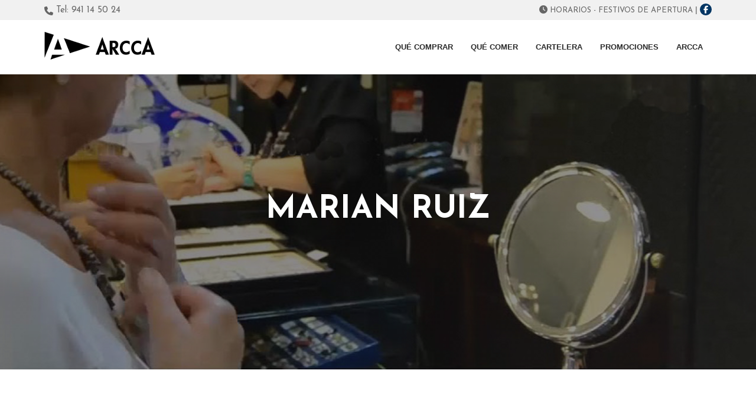

--- FILE ---
content_type: text/html; charset=UTF-8
request_url: https://arcca.es/que-comprar/marian-ruiz-arcca/
body_size: 48367
content:
<!DOCTYPE html>
<html class="no-js" lang="es">
<head>
	<meta name="viewport" content="width=device-width, initial-scale=1.0">
	<meta http-equiv="Content-Type" content="text/html; charset=UTF-8" />

	<!-- Open Graph -->
	<meta property="og:site_name" content="Centro comercial ARCCA" /><meta property="og:description" content="Tu centro comercial en Calahorra" /><meta property="og:image" content="//arcca.es/wp-content/uploads/2021/07/logo_arcca_black.png" /><meta property="og:type" content="website" />
    
    <title>Marian Ruiz - Centro comercial ARCCA</title>
<script id="cookieyes" type="text/javascript" src="https://cdn-cookieyes.com/client_data/0573722e6c0fc5b0d685bf61/script.js"></script><script>document.documentElement.className = document.documentElement.className.replace("no-js","js");</script>

<!-- This site is optimized with the Yoast SEO plugin v11.5 - https://yoast.com/wordpress/plugins/seo/ -->
<link rel="canonical" href="https://arcca.es/que-comprar/marian-ruiz-arcca/" />
<meta property="og:locale" content="es_ES" />
<meta property="og:type" content="article" />
<meta property="og:title" content="Marian Ruiz - Centro comercial ARCCA" />
<meta property="og:url" content="https://arcca.es/que-comprar/marian-ruiz-arcca/" />
<meta property="og:site_name" content="Centro comercial ARCCA" />
<meta property="og:image" content="https://arcca.es/wp-content/uploads/2019/06/marian-ruiz.png" />
<meta property="og:image:secure_url" content="https://arcca.es/wp-content/uploads/2019/06/marian-ruiz.png" />
<meta name="twitter:card" content="summary_large_image" />
<meta name="twitter:title" content="Marian Ruiz - Centro comercial ARCCA" />
<meta name="twitter:image" content="https://arcca.es/wp-content/uploads/2019/06/marian-ruiz.png" />
<script type='application/ld+json' class='yoast-schema-graph yoast-schema-graph--main'>{"@context":"https://schema.org","@graph":[{"@type":"Organization","@id":"https://arcca.es/#organization","name":"","url":"https://arcca.es/","sameAs":[]},{"@type":"WebSite","@id":"https://arcca.es/#website","url":"https://arcca.es/","name":"Centro comercial ARCCA","publisher":{"@id":"https://arcca.es/#organization"},"potentialAction":{"@type":"SearchAction","target":"https://arcca.es/?s={search_term_string}","query-input":"required name=search_term_string"}},{"@type":"ImageObject","@id":"https://arcca.es/que-comprar/marian-ruiz-arcca/#primaryimage","url":"https://arcca.es/wp-content/uploads/2019/06/marian-ruiz.png","width":440,"height":200,"caption":"marian ruiz"},{"@type":"WebPage","@id":"https://arcca.es/que-comprar/marian-ruiz-arcca/#webpage","url":"https://arcca.es/que-comprar/marian-ruiz-arcca/","inLanguage":"es","name":"Marian Ruiz - Centro comercial ARCCA","isPartOf":{"@id":"https://arcca.es/#website"},"primaryImageOfPage":{"@id":"https://arcca.es/que-comprar/marian-ruiz-arcca/#primaryimage"},"datePublished":"2019-06-26T14:34:13+00:00","dateModified":"2019-06-27T09:40:40+00:00"}]}</script>
<!-- / Yoast SEO plugin. -->

<link rel='dns-prefetch' href='//www.google.com' />
<link rel='dns-prefetch' href='//assets.pinterest.com' />
<link rel='dns-prefetch' href='//s.w.org' />
<link rel="alternate" type="application/rss+xml" title="Centro comercial ARCCA &raquo; Feed" href="https://arcca.es/feed/" />
<link rel="alternate" type="application/rss+xml" title="Centro comercial ARCCA &raquo; Feed de los comentarios" href="https://arcca.es/comments/feed/" />
		<script type="text/javascript">
			window._wpemojiSettings = {"baseUrl":"https:\/\/s.w.org\/images\/core\/emoji\/12.0.0-1\/72x72\/","ext":".png","svgUrl":"https:\/\/s.w.org\/images\/core\/emoji\/12.0.0-1\/svg\/","svgExt":".svg","source":{"concatemoji":"https:\/\/arcca.es\/wp-includes\/js\/wp-emoji-release.min.js?ver=5.3.20"}};
			!function(e,a,t){var n,r,o,i=a.createElement("canvas"),p=i.getContext&&i.getContext("2d");function s(e,t){var a=String.fromCharCode;p.clearRect(0,0,i.width,i.height),p.fillText(a.apply(this,e),0,0);e=i.toDataURL();return p.clearRect(0,0,i.width,i.height),p.fillText(a.apply(this,t),0,0),e===i.toDataURL()}function c(e){var t=a.createElement("script");t.src=e,t.defer=t.type="text/javascript",a.getElementsByTagName("head")[0].appendChild(t)}for(o=Array("flag","emoji"),t.supports={everything:!0,everythingExceptFlag:!0},r=0;r<o.length;r++)t.supports[o[r]]=function(e){if(!p||!p.fillText)return!1;switch(p.textBaseline="top",p.font="600 32px Arial",e){case"flag":return s([127987,65039,8205,9895,65039],[127987,65039,8203,9895,65039])?!1:!s([55356,56826,55356,56819],[55356,56826,8203,55356,56819])&&!s([55356,57332,56128,56423,56128,56418,56128,56421,56128,56430,56128,56423,56128,56447],[55356,57332,8203,56128,56423,8203,56128,56418,8203,56128,56421,8203,56128,56430,8203,56128,56423,8203,56128,56447]);case"emoji":return!s([55357,56424,55356,57342,8205,55358,56605,8205,55357,56424,55356,57340],[55357,56424,55356,57342,8203,55358,56605,8203,55357,56424,55356,57340])}return!1}(o[r]),t.supports.everything=t.supports.everything&&t.supports[o[r]],"flag"!==o[r]&&(t.supports.everythingExceptFlag=t.supports.everythingExceptFlag&&t.supports[o[r]]);t.supports.everythingExceptFlag=t.supports.everythingExceptFlag&&!t.supports.flag,t.DOMReady=!1,t.readyCallback=function(){t.DOMReady=!0},t.supports.everything||(n=function(){t.readyCallback()},a.addEventListener?(a.addEventListener("DOMContentLoaded",n,!1),e.addEventListener("load",n,!1)):(e.attachEvent("onload",n),a.attachEvent("onreadystatechange",function(){"complete"===a.readyState&&t.readyCallback()})),(n=t.source||{}).concatemoji?c(n.concatemoji):n.wpemoji&&n.twemoji&&(c(n.twemoji),c(n.wpemoji)))}(window,document,window._wpemojiSettings);
		</script>
		<style type="text/css">
img.wp-smiley,
img.emoji {
	display: inline !important;
	border: none !important;
	box-shadow: none !important;
	height: 1em !important;
	width: 1em !important;
	margin: 0 .07em !important;
	vertical-align: -0.1em !important;
	background: none !important;
	padding: 0 !important;
}
</style>
	<link rel='stylesheet' id='wp-block-library-css'  href='https://arcca.es/wp-includes/css/dist/block-library/style.min.css?ver=5.3.20' type='text/css' media='all' />
<link rel='stylesheet' id='contact-form-7-css'  href='https://arcca.es/wp-content/plugins/contact-form-7/includes/css/styles.css?ver=5.1.3' type='text/css' media='all' />
<style id='contact-form-7-inline-css' type='text/css'>
.wpcf7 .wpcf7-recaptcha iframe {margin-bottom: 0;}.wpcf7 .wpcf7-recaptcha[data-align="center"] > div {margin: 0 auto;}.wpcf7 .wpcf7-recaptcha[data-align="right"] > div {margin: 0 0 0 auto;}
</style>
<link rel='stylesheet' id='rs-plugin-settings-css'  href='https://arcca.es/wp-content/plugins/revslider/public/assets/css/settings.css?ver=5.4.8.3' type='text/css' media='all' />
<style id='rs-plugin-settings-inline-css' type='text/css'>
#rs-demo-id {}
</style>
<link rel='stylesheet' id='acf-fonticonpicker-icons-css'  href='https://arcca.es/wp-content/themes/arcca/inc/includes/acf-fonticonpicker/icons/style.css?ver=5.3.20' type='text/css' media='all' />
<link rel='stylesheet' id='fw-ext-breadcrumbs-add-css-css'  href='https://arcca.es/wp-content/themes/arcca/framework-customizations/extensions/breadcrumbs/static/css/style.css?ver=5.3.20' type='text/css' media='all' />
<link rel='stylesheet' id='fw-ext-builder-frontend-grid-css'  href='https://arcca.es/wp-content/plugins/unyson/framework/extensions/builder/static/css/frontend-grid.css?ver=1.2.11' type='text/css' media='all' />
<link rel='stylesheet' id='fw-ext-forms-default-styles-css'  href='https://arcca.es/wp-content/plugins/unyson/framework/extensions/forms/static/css/frontend.css?ver=2.7.22' type='text/css' media='all' />
<link rel='stylesheet' id='ssd_owl-carousel-css-css'  href='https://arcca.es/wp-content/themes/arcca/assets/css/owl.carousel.css?ver=1.0' type='text/css' media='all' />
<link rel='stylesheet' id='ssd_font-awesome-css-css'  href='https://arcca.es/wp-content/themes/arcca/assets/css/font-awesome.min.css?ver=1.0' type='text/css' media='all' />
<link rel='stylesheet' id='ssd_icomoon-css-css'  href='https://arcca.es/wp-content/themes/arcca/assets/css/icomoon.css?ver=1.0' type='text/css' media='all' />
<link rel='stylesheet' id='ssd_videojs-css-css'  href='https://arcca.es/wp-content/themes/arcca/assets/css/video-js.min.css?ver=1.0' type='text/css' media='all' />
<link rel='stylesheet' id='ssd_bigvideo-css-css'  href='https://arcca.es/wp-content/themes/arcca/assets/css/bigvideo.css?ver=1.0' type='text/css' media='all' />
<link rel='stylesheet' id='ssd_master-css-css'  href='https://arcca.es/wp-content/themes/arcca/assets/css/master.css?ver=1.0' type='text/css' media='all' />
<link rel='stylesheet' id='fw-shortcode-section-background-video-css'  href='https://arcca.es/wp-content/plugins/unyson/framework/extensions/shortcodes/shortcodes/section/static/css/background.css?ver=5.3.20' type='text/css' media='all' />
<link rel='stylesheet' id='fw-shortcode-section-css'  href='https://arcca.es/wp-content/plugins/unyson/framework/extensions/shortcodes/shortcodes/section/static/css/styles.css?ver=5.3.20' type='text/css' media='all' />
<script type='text/javascript' src='https://arcca.es/wp-includes/js/jquery/jquery.js?ver=1.12.4-wp'></script>
<script type='text/javascript' src='https://arcca.es/wp-includes/js/jquery/jquery-migrate.min.js?ver=1.4.1'></script>
<script type='text/javascript' src='https://arcca.es/wp-content/plugins/revslider/public/assets/js/jquery.themepunch.tools.min.js?ver=5.4.8.3'></script>
<script type='text/javascript' src='https://arcca.es/wp-content/plugins/revslider/public/assets/js/jquery.themepunch.revolution.min.js?ver=5.4.8.3'></script>
<link rel='https://api.w.org/' href='https://arcca.es/wp-json/' />
<link rel="EditURI" type="application/rsd+xml" title="RSD" href="https://arcca.es/xmlrpc.php?rsd" />
<link rel="wlwmanifest" type="application/wlwmanifest+xml" href="https://arcca.es/wp-includes/wlwmanifest.xml" /> 
<meta name="generator" content="WordPress 5.3.20" />
<link rel='shortlink' href='https://arcca.es/?p=1645' />
<link rel="alternate" type="application/json+oembed" href="https://arcca.es/wp-json/oembed/1.0/embed?url=https%3A%2F%2Farcca.es%2Fque-comprar%2Fmarian-ruiz-arcca%2F" />
<link rel="alternate" type="text/xml+oembed" href="https://arcca.es/wp-json/oembed/1.0/embed?url=https%3A%2F%2Farcca.es%2Fque-comprar%2Fmarian-ruiz-arcca%2F&#038;format=xml" />
<meta name="generator" content="Powered by Slider Revolution 5.4.8.3 - responsive, Mobile-Friendly Slider Plugin for WordPress with comfortable drag and drop interface." />
<link rel="icon" href="https://arcca.es/wp-content/uploads/2019/06/cropped-favicon-32x32.png" sizes="32x32" />
<link rel="icon" href="https://arcca.es/wp-content/uploads/2019/06/cropped-favicon-192x192.png" sizes="192x192" />
<link rel="apple-touch-icon-precomposed" href="https://arcca.es/wp-content/uploads/2019/06/cropped-favicon-180x180.png" />
<meta name="msapplication-TileImage" content="https://arcca.es/wp-content/uploads/2019/06/cropped-favicon-270x270.png" />
<script type="text/javascript">function setREVStartSize(e){									
						try{ e.c=jQuery(e.c);var i=jQuery(window).width(),t=9999,r=0,n=0,l=0,f=0,s=0,h=0;
							if(e.responsiveLevels&&(jQuery.each(e.responsiveLevels,function(e,f){f>i&&(t=r=f,l=e),i>f&&f>r&&(r=f,n=e)}),t>r&&(l=n)),f=e.gridheight[l]||e.gridheight[0]||e.gridheight,s=e.gridwidth[l]||e.gridwidth[0]||e.gridwidth,h=i/s,h=h>1?1:h,f=Math.round(h*f),"fullscreen"==e.sliderLayout){var u=(e.c.width(),jQuery(window).height());if(void 0!=e.fullScreenOffsetContainer){var c=e.fullScreenOffsetContainer.split(",");if (c) jQuery.each(c,function(e,i){u=jQuery(i).length>0?u-jQuery(i).outerHeight(!0):u}),e.fullScreenOffset.split("%").length>1&&void 0!=e.fullScreenOffset&&e.fullScreenOffset.length>0?u-=jQuery(window).height()*parseInt(e.fullScreenOffset,0)/100:void 0!=e.fullScreenOffset&&e.fullScreenOffset.length>0&&(u-=parseInt(e.fullScreenOffset,0))}f=u}else void 0!=e.minHeight&&f<e.minHeight&&(f=e.minHeight);e.c.closest(".rev_slider_wrapper").css({height:f})					
						}catch(d){console.log("Failure at Presize of Slider:"+d)}						
					};</script>

<style type="text/css">
/* Logo */ 
.navigation-wrapper .site-logo {
	padding: 20px 0px 0px 0px;
}

/* Main Color */

.main-navigation a:hover, .ubermenu a:hover .ubermenu-target-text {
	color: #013361; 
}
.main-navigation .current-menu-item > a, .ubermenu .ubermenu-current_page_item .ubermenu-target-text {
	color: #013361;
}
.menu-item-has-children > a > i {
	color: #013361;
}
.single-deal-expires-text {
	color: #013361; 
}
.single-deal-countdown i {
	color: #013361; 
}
.single-post-meta i {
	background-color: #013361;
}
.single-taxonomy-icon {
	color: #013361; 
}
.featured-deals-slider .jscountdown-wrap {
	border-bottom: 2px solid #013361;
}
.discount-ribbon {
	background-color: #013361;
}
.limited-deal {
    background-color: #013361;
}
.dropdown-menu > li > a:focus,
.dropdown-menu > li > a:hover,
.dropdown-menu > li > a:focus,
.dropdown-menu > li > a:hover,
.dropdown-menu > li > a:focus, .dropdown-menu > li > a:hover {
	background-color: #013361;
}
.list-menu-title i {
	color: #013361;
}
.list-menu > li > a {
	border-left: 0 solid #013361;
}
.list-menu > li > a:hover, .list-menu > li > a:focus {
	border-left: 4px solid #013361;
}
.deal-prices .deal-save-price span {
	color: #013361;
}
.card-deal-meta-expiring .jscountdown-wrap {
	color: #013361;
}
.widget_deal_categories .overlay-color, .widget_deal_companies .overlay-color, .widget_featured_deal_companies .overlay-color, .widget_featured_deal_categories .overlay-color {
	background-color: #013361; 
}
.footer .tagcloud a {
	background-color: #013361;
}
.footer .tagcloud a:after {
	border-color: transparent transparent transparent #013361;
}
.ui-slider-handle {
	background-color: #013361;
}
.daily-deal-widget-wrapper .jscountdown-wrap {
	border-bottom: 2px solid #013361;
}
.daily-deal-title a:hover {
	color: #013361; 
}
.um-1089.um .um-field-group-head, .picker__box, .picker__nav--prev:hover, .picker__nav--next:hover, .um-1089.um .um-members-pagi span.current, .um-1089.um .um-members-pagi span.current:hover, .um-1089.um .um-profile-nav-item.active a, .um-1089.um .um-profile-nav-item.active a:hover, .upload, .um-modal-header, .um-modal-btn, .um-modal-btn.disabled, .um-modal-btn.disabled:hover, div.uimob800 .um-account-side li a.current, div.uimob800 .um-account-side li a.current:hover {
  background-color: #013361;
}

/* Secondary Color */

a:hover, a:active {
	color: #ff2b26;
}
::-moz-selection {
	background: #ff2b26;
}
::selection {
	background: #ff2b26;
}
.input-group-btn {
	background-color: #ff2b26; 
}
.single-taxonomy-website i {
	color: #ff2b26;
}
.header-screen-search input[type="text"] {
	border-bottom: 2px solid #ff2b26;
}
.btn:hover, input[type="submit"]:hover,
input[type="button"]:hover, .btn:active, input[type="submit"]:active,
input[type="button"]:active, .btn.current, input.current[type="submit"],
input.current[type="button"], button[type='submit']:hover, button[type='submit']:active, button[type='submit'].current, input[type='submit']:hover, input[type='submit']:active, input[type='submit'].current {
	background: #ff2b26;
	border: 4px solid #ff2b26; 
}
.btn.btn-social:hover > i, input.btn-social[type="submit"]:hover > i,
input.btn-social[type="button"]:hover > i {
	color: #ff2b26; 
}

.btn.btn-color, input.btn-color[type="submit"], input.btn-color[type="button"], .btn-color.um-button, input.btn-color[type=submit].um-button, .woocommerce #respond input#submit, .woocommerce a.button, .woocommerce button.button, .woocommerce input.button, .btn.btn-color:focus, input.btn-color[type="submit"]:focus, input.btn-color[type="button"]:focus, .btn-color.um-button:focus, .woocommerce #respond input#submit:focus, .woocommerce a.button:focus, .woocommerce button.button:focus, .woocommerce input.button:focus, button[type='submit'], button[type='submit']:focus, input[type='submit'], input[type='submit']:focus {
	background: #ff2b26;
	border: 4px solid #ff2b26; 
}
.highlight {
	background-color: #ff2b26;
}
blockquote {
	border-color: #ff2b26;
}
.fw-accordion .fw-accordion-title.ui-state-active {
	border-bottom: 2px solid #ff2b26; 
}
.fw-tabs-container .fw-tabs ul {
	border-bottom: 2px solid #ff2b26; 
}
.fw-tabs-container .fw-tabs ul li.ui-state-active {
	background: #ff2b26; 
}
.see-more i {
	color: #ff2b26;
}
.see-more:hover span {
	color: #ff2b26;
}
.btn-dropdown[aria-expanded="true"], .btn-dropdown[aria-expanded="true"]:hover {
	background-color: #ff2b26;
}
.list-menu .number-counter {
	background-color: #ff2b26;
}
.modal-body {
	border-bottom: 4px dashed #ff2b26; 
}
.btn-card-deal {
	background-color: #ff2b26;
}
.btn-card-deal i {
	background-color: #ff2b26;
}
.card-deal-categories a:hover {
	color: #ff2b26; 
}
.grid-item h2 {
	color: #ff2b26;
}
.sort-deals .btn-sort.current {
	border: 2px solid #ff2b26; 
	color: #ff2b26; 
}
.sort-deals .btn-sort:hover, .sort-deals .btn-sort.current:hover {
    background-color: #ff2b26;
}
.page-numbers:hover, .page-numbers:focus, .page-numbers:active, .page-numbers.current {
	background-color: #ff2b26;
}
.download-deal-link a {
	border-bottom: 1px solid #ff2b26;
}
.days-slider-numbers {
	color: #ff2b26;
}
.widget_twitter a {
	color: #ff2b26; 
}
.woocommerce .woocommerce-message {
    border-top-color: #ff2b26; 
}
.woocommerce #respond input#submit.alt, .woocommerce a.button.alt, .woocommerce button.button.alt, .woocommerce input.button.alt {
 	background-color: #ff2b26; 
 }

/* Color Fill */

.main-navigation .sub-menu a:hover {
	color: #f7c842; 
}
.main-navigation .sub-menu .current-menu-item > a {
	color: #f7c842; 
}
.box-icon i {
	background-color: #f7c842; 
}
.poster-block a:before {
	border: 1px solid #f7c842;
}
.featured-deals-slider .deal-slide-categories {
	color: #f7c842; 
}
.post-meta-date i {
	color: #f7c842; 
}
.overlay-color {
	background-color: #f7c842; 
}
.tags-list a:hover, .tagcloud a:hover {
	background-color: #f7c842; 
}
.tags-list a:hover:after, .tagcloud a:hover:after {
	border-color: transparent transparent transparent #f7c842; 
}
.widget > ul li:before {
	color: #f7c842;
}
.widget-title {
	border-left: 3px solid #f7c842; 
}
.deal-stats {
	border-left: 3px solid #f7c842; 
}
.widget-list a:hover {
	color: #f7c842; 
}
.widget-list .widget-list-number-counter {
	background-color: #f7c842; 
}
.widget_twitter li:before {
	color: #f7c842;
}

/* Main Color Light */
.btn.btn-color:hover, input.btn-color[type="submit"]:hover,
input.btn-color[type="button"]:hover, button[type='submit']:hover, input[type='submit']:hover {
  background-color: #fa6c6a;
  border: 4px solid #fa6c6a;
}

 .woocommerce #respond input#submit.alt:hover, .woocommerce a.button.alt:hover, .woocommerce button.button.alt:hover, .woocommerce input.button.alt:hover {
	background-color: #fa6c6a;
 }

/* Typography */

body,
.days-slider-days-text {
	font-family: Arial;
}

h1,
h2,
h3,
h4,
h5,
h6,
.main-navigation,
.days-slider-numbers,
nav.ubermenu .ubermenu-target-title {
	font-family: Arial;
}

/* Custom CSS */


</style>


    <link href="https://fonts.googleapis.com/css?family=Josefin+Sans:300,400,700&display=swap" rel="stylesheet">
    <link rel="stylesheet" type="text/css" href="https://arcca.es/wp-content/themes/arcca/assets/css/custom.css">
    <!-- Global site tag (gtag.js) - Google Analytics -->
	<!--
	<script async src="https://www.googletagmanager.com/gtag/js?id=UA-6476940-12"></script>
	<script>
	  window.dataLayer = window.dataLayer || [];
	  function gtag(){dataLayer.push(arguments);}
	  gtag('js', new Date());

	  gtag('config', 'UA-6476940-12');
	</script>
	-->

	<!-- FontAwsome -->
	<script src="https://kit.fontawesome.com/751422a41d.js" crossorigin="anonymous"></script>
</head>

<body class="page-template page-template-template-front-page page-template-template-front-page-php page page-id-1645 page-child parent-pageid-1368">

<div class="top_bar">
	<div class="fw-container">
		<div class="col-xs-6 col_left_top_bar">
			<a href="tel:941 14 50 24"><i class="fa fa-phone"></i> <span style="text-transform: capitalize;">Tel:</span>  941 14 50 24</a>
		</div>
		<div class="col-xs-6 col_right_top_bar">

			<a href="https://arcca.es/horarios/" class="link"><i class="fa fa-clock"></i> Horarios - Festivos de apertura</a> | <div class="social_top"><a href="https://www.facebook.com/ArccaLaRioja/" target="_blank"><i class="fa fa-facebook"></i></a></div>
		</div>
	</div>
</div>
<div class="navigation-wrapper ">
	<div class="container">
		<div class="row">
			<div class="col-sm-3">
				<div class="site-logo">
					<a href="https://arcca.es/">
													<img src="//arcca.es/wp-content/uploads/2021/07/logo_arcca_black.png" alt="Centro Comercial ARCCA">
													</a>
					</div>
			</div><!-- end col-sm-3 -->
			<div class="col-sm-9">
															<nav id="main-navigation" class="main-navigation">
						<ul id="menu-main-menu" class="is-slicknav"><li id="menu-item-1375" class="menu-item menu-item-type-post_type menu-item-object-page current-page-ancestor menu-item-1375"><a href="https://arcca.es/que-comprar/">Qué comprar</a></li>
<li id="menu-item-1193" class="menu-item menu-item-type-post_type menu-item-object-page menu-item-1193"><a href="https://arcca.es/que-comer/">Qué comer</a></li>
<li id="menu-item-1153" class="menu-item menu-item-type-custom menu-item-object-custom menu-item-1153"><a target="_blank" rel="noopener noreferrer" href="https://cinesarcca.sacatuentrada.es/?utm_source=link&#038;utm_medium=link&#038;utm_campaign=link_cartelera">Cartelera</a></li>
<li id="menu-item-1165" class="menu-item menu-item-type-post_type menu-item-object-page menu-item-1165"><a href="https://arcca.es/promociones/">Promociones</a></li>
<li id="menu-item-1479" class="menu-item menu-item-type-post_type menu-item-object-page menu-item-1479"><a href="https://arcca.es/centro-comercial-arcca/">ARCCA</a></li>
</ul>					</nav>
												</div><!-- end col-sm-9 -->
		</div><!-- end row -->
	</div><!-- end container -->
	
</div><!-- end navigation-wrapper -->
<div class="nav-offset"></div>


<div id="post-1645" class="overflow-h">

	
		<div class="fw-page-builder-content"><section class="fw-main-row " style="margin-bottom:60px;" >
	<div class="fw-container-fluid">
		

<section class="hero-image">

	
	<div class="bigvideo-wrapper" data-bigvideo-mp4="" data-bigvideo-webm="" data-bigvideo-ogg="" data-bigvideo-image="https://arcca.es/wp-content/uploads/2019/06/marian-ruiz-header.jpg">
		<div class="bg-image" data-bgimage="https://arcca.es/wp-content/uploads/2019/06/marian-ruiz-header.jpg"></div>
		<div class="overlay-dark"></div>
	</div>

	
	
	<div class="hero-image-content-wrapper">
		<div class="hero-image-content">
			<h1>Marian Ruiz</h1>
			<p class="subtitle"></p>
			<div class="hero-fields row">
				<div class="col-sm-12">
					<!--
					<div class="searchform-wrapper">
						<form action="https://arcca.es/" method="get">
							<input type="text" name="deal_search" placeholder="">
							<input type="hidden" name="search_type" value="deal" />
							<button type="submit" id="searchsubmit"><i class="fa fa-arrow-right"></i></button>
						</form>
					</div>
				-->
				</div>
					
			</div><!-- end hero-fields -->
			
		</div><!-- end hero-image-content -->
		
	</div><!-- end hero-image-content-wrapper -->
	
	
</section><!-- end hero-image -->
	</div>
</section>
<section class="fw-main-row " style="margin-bottom:25px;" >
	<div class="fw-container">
		<div class="fw-col-xs-12">
	<div class="ficha_establecimiento"><div class="fw-col-xs-6 fw-col-sm-3 col-1"><img class="alignnone size-full wp-image-1361" src="https://arcca.es/wp-content/uploads/2019/06/marian-ruiz.png" alt="la tomasa" width="440" height="200" /></div><div class="fw-col-xs-6 fw-col-sm-3 col-2"><strong>Teléfono</strong><br />941 14 68 43</div><div class="fw-col-xs-6 fw-col-sm-3 col-3"><strong>Horario</strong><br /><a href="https://arcca.es/horarios/">Ver horario comercial</a></div><div class="fw-col-xs-6 fw-col-sm-3 col-4"><strong>Localización</strong><br />Planta baja</div></div></div>
	</div>
</section>
<section class="fw-main-row " style="margin-bottom:25px;" >
	<div class="fw-container">
		<div class="fw-col-xs-12">
	<p>¿Estás buscando joyas, diamantes, piedras preciosas, anillos de compromiso… en la zona de Calahorra)</p><p>Pendientes de Comunión, anillos o joyas de comunión para niña… son solo algunos de los artículos que encontrarás en Joyería Marian Ruiz.</p><p>Nuestro personal está preparado para realizar pruebas de sumergibilidad de relojes, añadir o quitar eslabones de un reloj de pulsera o cambio correas y armis de relojes…</p><p>También podrás encontrar las alianzas de boda y anillos de compromiso y joyería que estas buscando.</p></div>
	</div>
</section>
<section class="fw-main-row " style="margin-bottom:100px;" >
	<div class="fw-container">
		<div class="fw-col-xs-12">
	<p><div id="mapplic-id1442" data-mapdata="{&quot;mapwidth&quot;:&quot;1000&quot;,&quot;mapheight&quot;:&quot;600&quot;,&quot;minimap&quot;:true,&quot;clearbutton&quot;:true,&quot;zoombuttons&quot;:true,&quot;sidebar&quot;:true,&quot;search&quot;:true,&quot;hovertip&quot;:true,&quot;mousewheel&quot;:true,&quot;fullscreen&quot;:false,&quot;deeplinking&quot;:true,&quot;mapfill&quot;:true,&quot;zoom&quot;:true,&quot;alphabetic&quot;:true,&quot;zoomlimit&quot;:&quot;3&quot;,&quot;action&quot;:&quot;tooltip&quot;,&quot;categories&quot;:[{&quot;id&quot;:&quot;comercio&quot;,&quot;title&quot;:&quot;Comercio&quot;,&quot;color&quot;:&quot;#96bebe&quot;},{&quot;id&quot;:&quot;restauracion&quot;,&quot;title&quot;:&quot;Restauraci&oacute;n&quot;,&quot;color&quot;:&quot;#aaaa00&quot;,&quot;show&quot;:&quot;false&quot;},{&quot;id&quot;:&quot;alimentacion&quot;,&quot;title&quot;:&quot;Alimentaci&oacute;n&quot;,&quot;color&quot;:&quot;#ff9662&quot;,&quot;show&quot;:&quot;false&quot;},{&quot;id&quot;:&quot;ocio&quot;,&quot;title&quot;:&quot;Ocio&quot;,&quot;color&quot;:&quot;#a06ea5&quot;,&quot;show&quot;:&quot;false&quot;}],&quot;levels&quot;:[{&quot;id&quot;:&quot;arcca&quot;,&quot;title&quot;:&quot;Planta baja&quot;,&quot;map&quot;:&quot;https://arcca.es/wp-content/uploads/2025/02/plano_arcca_planta_0_baja_2024_04_30_mod.svg&quot;,&quot;minimap&quot;:&quot;&quot;,&quot;show&quot;:&quot;true&quot;,&quot;locations&quot;:[{&quot;id&quot;:&quot;local9&quot;,&quot;title&quot;:&quot;Caf&eacute; Central&quot;,&quot;pin&quot;:&quot;hidden&quot;,&quot;category&quot;:&quot;restauracion&quot;,&quot;action&quot;:&quot;default&quot;,&quot;x&quot;:&quot;0.2514&quot;,&quot;y&quot;:&quot;0.4290&quot;,&quot;link&quot;:&quot;https://arcca.es/que-comer/cafe-central-calahorra/&quot;},{&quot;id&quot;:&quot;multiopticas&quot;,&quot;title&quot;:&quot;Multi&oacute;pticas&quot;,&quot;pin&quot;:&quot;hidden&quot;,&quot;category&quot;:&quot;comercio&quot;,&quot;action&quot;:&quot;default&quot;,&quot;x&quot;:&quot;0.0760&quot;,&quot;y&quot;:&quot;0.3715&quot;,&quot;link&quot;:&quot;https://arcca.es/que-comprar/multiopticas/&quot;},{&quot;id&quot;:&quot;afede-juguetes&quot;,&quot;title&quot;:&quot;Afede Jugueter&iacute;a&quot;,&quot;pin&quot;:&quot;hidden&quot;,&quot;category&quot;:&quot;comercio&quot;,&quot;action&quot;:&quot;default&quot;,&quot;x&quot;:&quot;0.1597&quot;,&quot;y&quot;:&quot;0.6242&quot;,&quot;link&quot;:&quot;https://arcca.es/que-comprar/afede-tiendas/&quot;},{&quot;id&quot;:&quot;springfield&quot;,&quot;title&quot;:&quot;Springfield&quot;,&quot;pin&quot;:&quot;hidden&quot;,&quot;category&quot;:&quot;comercio&quot;,&quot;action&quot;:&quot;default&quot;,&quot;x&quot;:&quot;0.1696&quot;,&quot;y&quot;:&quot;0.3296&quot;,&quot;link&quot;:&quot;https://arcca.es/que-comprar/springfield/&quot;},{&quot;id&quot;:&quot;marian-ruiz&quot;,&quot;title&quot;:&quot;Joyer&iacute;a Marian Ruiz&quot;,&quot;pin&quot;:&quot;hidden&quot;,&quot;category&quot;:&quot;comercio&quot;,&quot;action&quot;:&quot;default&quot;,&quot;x&quot;:&quot;0.3964&quot;,&quot;y&quot;:&quot;0.3189&quot;,&quot;link&quot;:&quot;https://arcca.es/que-comprar/marian-ruiz-arcca/&quot;},{&quot;id&quot;:&quot;women-secret&quot;,&quot;title&quot;:&quot;Women&#039;secret&quot;,&quot;pin&quot;:&quot;hidden&quot;,&quot;category&quot;:&quot;comercio&quot;,&quot;action&quot;:&quot;default&quot;,&quot;x&quot;:&quot;0.3690&quot;,&quot;y&quot;:&quot;0.6030&quot;,&quot;link&quot;:&quot;https://arcca.es/que-comprar/women-secret/&quot;},{&quot;id&quot;:&quot;inside&quot;,&quot;title&quot;:&quot;Inside&quot;,&quot;pin&quot;:&quot;hidden&quot;,&quot;category&quot;:&quot;comercio&quot;,&quot;action&quot;:&quot;default&quot;,&quot;x&quot;:&quot;0.4135&quot;,&quot;y&quot;:&quot;0.5832&quot;,&quot;link&quot;:&quot;https://arcca.es/que-comprar/inside/&quot;},{&quot;id&quot;:&quot;mercadona&quot;,&quot;title&quot;:&quot;Mercadona&quot;,&quot;pin&quot;:&quot;hidden&quot;,&quot;category&quot;:&quot;alimentacion&quot;,&quot;action&quot;:&quot;open-link-new-tab&quot;,&quot;x&quot;:&quot;0.6236&quot;,&quot;y&quot;:&quot;0.4044&quot;,&quot;link&quot;:&quot;https://www.mercadona.es/&quot;},{&quot;id&quot;:&quot;sprinter&quot;,&quot;title&quot;:&quot;Sprinter&quot;,&quot;pin&quot;:&quot;hidden&quot;,&quot;category&quot;:&quot;comercio&quot;,&quot;action&quot;:&quot;open-link-new-tab&quot;,&quot;x&quot;:&quot;0.5818&quot;,&quot;y&quot;:&quot;0.2779&quot;,&quot;link&quot;:&quot;https://www.sprintersports.com/&quot;},{&quot;id&quot;:&quot;la-casa-movil&quot;,&quot;title&quot;:&quot;La Casa del M&oacute;vil&quot;,&quot;pin&quot;:&quot;hidden&quot;,&quot;link&quot;:&quot;https://arcca.es/que-comprar/casa-del-movil/&quot;,&quot;category&quot;:&quot;comercio&quot;,&quot;action&quot;:&quot;default&quot;,&quot;x&quot;:&quot;0.3126&quot;,&quot;y&quot;:&quot;0.2964&quot;},{&quot;id&quot;:&quot;ctphone_II&quot;,&quot;title&quot;:&quot;Iberdrola&quot;,&quot;pin&quot;:&quot;hidden&quot;,&quot;link&quot;:&quot;https://arcca.es/que-comprar/iberdrola/&quot;,&quot;category&quot;:&quot;comercio&quot;,&quot;action&quot;:&quot;default&quot;,&quot;x&quot;:&quot;0.3631&quot;,&quot;y&quot;:&quot;0.3107&quot;},{&quot;id&quot;:&quot;repsol_00000085213027788098148630000011883600490776696457_&quot;,&quot;title&quot;:&quot;Repsol&quot;,&quot;pin&quot;:&quot;hidden&quot;,&quot;category&quot;:&quot;comercio&quot;,&quot;action&quot;:&quot;default&quot;,&quot;x&quot;:&quot;0.2647&quot;,&quot;y&quot;:&quot;0.3071&quot;,&quot;link&quot;:&quot;https://arcca.es/que-comprar/repsol/&quot;},{&quot;id&quot;:&quot;local-disponible2&quot;,&quot;title&quot;:&quot;Druni&quot;,&quot;pin&quot;:&quot;hidden&quot;,&quot;link&quot;:&quot;https://arcca.es/que-comprar/druni/&quot;,&quot;category&quot;:&quot;comercio&quot;,&quot;action&quot;:&quot;default&quot;,&quot;x&quot;:&quot;0.2871&quot;,&quot;y&quot;:&quot;0.6596&quot;}]},{&quot;id&quot;:&quot;planta_restauraci&oacute;n&quot;,&quot;title&quot;:&quot;Planta restauraci&oacute;n&quot;,&quot;map&quot;:&quot;https://arcca.es/wp-content/uploads/2025/10/Planta-restauracion-2.svg&quot;,&quot;minimap&quot;:&quot;&quot;,&quot;locations&quot;:[{&quot;id&quot;:&quot;p2-local16&quot;,&quot;title&quot;:&quot;Burger King&quot;,&quot;pin&quot;:&quot;hidden&quot;,&quot;category&quot;:&quot;restauracion&quot;,&quot;action&quot;:&quot;default&quot;,&quot;x&quot;:&quot;0.3198&quot;,&quot;y&quot;:&quot;0.7116&quot;,&quot;link&quot;:&quot;https://arcca.es/que-comer/burger-king/&quot;},{&quot;id&quot;:&quot;p2-local3&quot;,&quot;title&quot;:&quot;CT Phone&quot;,&quot;pin&quot;:&quot;hidden&quot;,&quot;category&quot;:&quot;comercio&quot;,&quot;action&quot;:&quot;default&quot;,&quot;x&quot;:&quot;0.4125&quot;,&quot;y&quot;:&quot;0.3323&quot;,&quot;link&quot;:&quot;https://arcca.es/que-comprar/ct-phone-arcca/&quot;},{&quot;id&quot;:&quot;p2-local4&quot;,&quot;title&quot;:&quot;Peluquer&iacute;a Elvan&quot;,&quot;pin&quot;:&quot;hidden&quot;,&quot;category&quot;:&quot;comercio&quot;,&quot;action&quot;:&quot;default&quot;,&quot;x&quot;:&quot;0.4574&quot;,&quot;y&quot;:&quot;0.2717&quot;,&quot;link&quot;:&quot;https://arcca.es/que-comprar/peluqueria-elvan/&quot;},{&quot;id&quot;:&quot;p2-local6&quot;,&quot;title&quot;:&quot;Mobile + Hospital&quot;,&quot;pin&quot;:&quot;hidden&quot;,&quot;category&quot;:&quot;comercio&quot;,&quot;action&quot;:&quot;default&quot;,&quot;x&quot;:&quot;0.5495&quot;,&quot;y&quot;:&quot;0.3076&quot;},{&quot;id&quot;:&quot;p2-local7&quot;,&quot;title&quot;:&quot;Sal&oacute;n de juego As de Picas&quot;,&quot;pin&quot;:&quot;hidden&quot;,&quot;category&quot;:&quot;restauracion&quot;,&quot;action&quot;:&quot;default&quot;,&quot;x&quot;:&quot;0.6387&quot;,&quot;y&quot;:&quot;0.2586&quot;,&quot;link&quot;:&quot; https://arcca.es/que-comprar/salon-de-juego-as-de-picas/&quot;},{&quot;id&quot;:&quot;p2-local8&quot;,&quot;title&quot;:&quot;Equis Moda y Complementos&quot;,&quot;pin&quot;:&quot;hidden&quot;,&quot;category&quot;:&quot;comercio&quot;,&quot;action&quot;:&quot;default&quot;,&quot;x&quot;:&quot;0.7025&quot;,&quot;y&quot;:&quot;0.3405&quot;,&quot;link&quot;:&quot;https://arcca.es/que-comprar/equis-arcca/&quot;},{&quot;id&quot;:&quot;p2-local18_1_&quot;,&quot;title&quot;:&quot;Helader&iacute;a Sirvent&quot;,&quot;pin&quot;:&quot;hidden&quot;,&quot;category&quot;:&quot;restauracion&quot;,&quot;action&quot;:&quot;default&quot;,&quot;x&quot;:&quot;0.6330&quot;,&quot;y&quot;:&quot;0.5359&quot;,&quot;link&quot;:&quot;https://arcca.es/que-comprar/heladeria-sirvent/&quot;},{&quot;id&quot;:&quot;p2-local11_1_&quot;,&quot;title&quot;:&quot;Caling Moda&quot;,&quot;pin&quot;:&quot;hidden&quot;,&quot;category&quot;:&quot;comercio&quot;,&quot;action&quot;:&quot;default&quot;,&quot;x&quot;:&quot;0.7952&quot;,&quot;y&quot;:&quot;0.6643&quot;,&quot;link&quot;:&quot;https://arcca.es/que-comprar/caling-moda-arcca/&quot;},{&quot;id&quot;:&quot;p2-local15_1_&quot;,&quot;title&quot;:&quot;Zafiro Tours&quot;,&quot;pin&quot;:&quot;hidden&quot;,&quot;category&quot;:&quot;comercio&quot;,&quot;action&quot;:&quot;default&quot;,&quot;x&quot;:&quot;0.4347&quot;,&quot;y&quot;:&quot;0.7257&quot;,&quot;link&quot;:&quot;https://arcca.es/que-comprar/zafiro-tours/&quot;},{&quot;id&quot;:&quot;p2-local14_1_&quot;,&quot;title&quot;:&quot;Zapater&iacute;a A&amp;B&quot;,&quot;pin&quot;:&quot;hidden&quot;,&quot;category&quot;:&quot;comercio&quot;,&quot;action&quot;:&quot;default&quot;,&quot;x&quot;:&quot;0.5349&quot;,&quot;y&quot;:&quot;0.6866&quot;,&quot;link&quot;:&quot;https://arcca.es/que-comprar/zapateria-ab/&quot;},{&quot;id&quot;:&quot;p2-local13_1_&quot;,&quot;title&quot;:&quot;Eres un &aacute;ngel&quot;,&quot;pin&quot;:&quot;hidden&quot;,&quot;category&quot;:&quot;comercio&quot;,&quot;action&quot;:&quot;default&quot;,&quot;x&quot;:&quot;0.5907&quot;,&quot;y&quot;:&quot;0.6955&quot;,&quot;link&quot;:&quot;https://arcca.es/que-comprar/eres-un-angel-arcca/&quot;},{&quot;id&quot;:&quot;p2-local12_1_&quot;,&quot;title&quot;:&quot;Chuches Arcca&quot;,&quot;pin&quot;:&quot;hidden&quot;,&quot;category&quot;:&quot;comercio&quot;,&quot;action&quot;:&quot;default&quot;,&quot;x&quot;:&quot;0.6975&quot;,&quot;y&quot;:&quot;0.7156&quot;,&quot;link&quot;:&quot;https://arcca.es/que-comprar/chuches-arcca-calahorra/&quot;},{&quot;id&quot;:&quot;p2-local19&quot;,&quot;title&quot;:&quot;La Musa&quot;,&quot;pin&quot;:&quot;hidden&quot;,&quot;category&quot;:&quot;restauracion&quot;,&quot;action&quot;:&quot;default&quot;,&quot;x&quot;:&quot;0.8600&quot;,&quot;y&quot;:&quot;0.5158&quot;},{&quot;id&quot;:&quot;p2-local2&quot;,&quot;title&quot;:&quot;Popeyes&quot;,&quot;pin&quot;:&quot;hidden&quot;,&quot;link&quot;:&quot;https://arcca.es/que-comer/popeyes/&quot;,&quot;category&quot;:&quot;restauracion&quot;,&quot;action&quot;:&quot;default&quot;,&quot;x&quot;:&quot;0.2464&quot;,&quot;y&quot;:&quot;0.2488&quot;},{&quot;id&quot;:&quot;p2-local9&quot;,&quot;title&quot;:&quot;Vodafone&quot;,&quot;pin&quot;:&quot;hidden&quot;,&quot;category&quot;:&quot;comercio&quot;,&quot;action&quot;:&quot;default&quot;,&quot;x&quot;:&quot;0.7612&quot;,&quot;y&quot;:&quot;0.4317&quot;,&quot;link&quot;:&quot;https://arcca.es/que-comprar/vodafone/&quot;},{&quot;id&quot;:&quot;p2-local5&quot;,&quot;title&quot;:&quot;Sonny Barber&quot;,&quot;pin&quot;:&quot;hidden&quot;,&quot;category&quot;:&quot;comercio&quot;,&quot;action&quot;:&quot;default&quot;,&quot;x&quot;:&quot;0.5094&quot;,&quot;y&quot;:&quot;0.3144&quot;,&quot;link&quot;:&quot;https://arcca.es/que-comprar/sonny-barber/&quot;}]},{&quot;id&quot;:&quot;planta_cines&quot;,&quot;title&quot;:&quot;Planta cines&quot;,&quot;map&quot;:&quot;https://arcca.es/wp-content/uploads/2019/06/plano_arcca_planta_2_cines.svg&quot;,&quot;minimap&quot;:&quot;&quot;,&quot;locations&quot;:[{&quot;id&quot;:&quot;sala6&quot;,&quot;title&quot;:&quot;Cines - Sala 6&quot;,&quot;pin&quot;:&quot;hidden&quot;,&quot;category&quot;:&quot;ocio&quot;,&quot;action&quot;:&quot;default&quot;,&quot;x&quot;:&quot;0.1849&quot;,&quot;y&quot;:&quot;0.2740&quot;},{&quot;id&quot;:&quot;sala5&quot;,&quot;title&quot;:&quot;Cines - Sala 5&quot;,&quot;pin&quot;:&quot;hidden&quot;,&quot;category&quot;:&quot;ocio&quot;,&quot;action&quot;:&quot;default&quot;,&quot;x&quot;:&quot;0.3198&quot;,&quot;y&quot;:&quot;0.2506&quot;},{&quot;id&quot;:&quot;sala4&quot;,&quot;title&quot;:&quot;Cines - Sala 4&quot;,&quot;pin&quot;:&quot;hidden&quot;,&quot;category&quot;:&quot;ocio&quot;,&quot;action&quot;:&quot;default&quot;,&quot;x&quot;:&quot;0.4266&quot;,&quot;y&quot;:&quot;0.2438&quot;},{&quot;id&quot;:&quot;sala3&quot;,&quot;title&quot;:&quot;Cines - Sala 3&quot;,&quot;pin&quot;:&quot;hidden&quot;,&quot;category&quot;:&quot;ocio&quot;,&quot;action&quot;:&quot;default&quot;,&quot;x&quot;:&quot;0.5092&quot;,&quot;y&quot;:&quot;0.2220&quot;},{&quot;id&quot;:&quot;sala2&quot;,&quot;title&quot;:&quot;Cines - Sala 2&quot;,&quot;pin&quot;:&quot;hidden&quot;,&quot;category&quot;:&quot;ocio&quot;,&quot;action&quot;:&quot;default&quot;,&quot;x&quot;:&quot;0.6129&quot;,&quot;y&quot;:&quot;0.2170&quot;},{&quot;id&quot;:&quot;sala1&quot;,&quot;title&quot;:&quot;Cines - Sala 1&quot;,&quot;pin&quot;:&quot;hidden&quot;,&quot;category&quot;:&quot;ocio&quot;,&quot;action&quot;:&quot;default&quot;,&quot;x&quot;:&quot;0.7337&quot;,&quot;y&quot;:&quot;0.2002&quot;},{&quot;id&quot;:&quot;sala8&quot;,&quot;title&quot;:&quot;Cines - Sala 8&quot;,&quot;pin&quot;:&quot;hidden&quot;,&quot;category&quot;:&quot;ocio&quot;,&quot;action&quot;:&quot;default&quot;,&quot;x&quot;:&quot;0.4276&quot;,&quot;y&quot;:&quot;0.7254&quot;},{&quot;id&quot;:&quot;sala7&quot;,&quot;title&quot;:&quot;Cines - Sala 7&quot;,&quot;pin&quot;:&quot;hidden&quot;,&quot;category&quot;:&quot;ocio&quot;,&quot;action&quot;:&quot;default&quot;,&quot;x&quot;:&quot;0.7378&quot;,&quot;y&quot;:&quot;0.7304&quot;},{&quot;id&quot;:&quot;taquilla&quot;,&quot;title&quot;:&quot;Cines - Taquilla&quot;,&quot;pin&quot;:&quot;hidden&quot;,&quot;category&quot;:&quot;ocio&quot;,&quot;action&quot;:&quot;default&quot;,&quot;x&quot;:&quot;0.4991&quot;,&quot;y&quot;:&quot;0.7153&quot;},{&quot;id&quot;:&quot;establecimiento&quot;,&quot;title&quot;:&quot;Cines - Establecimiento&quot;,&quot;pin&quot;:&quot;hidden&quot;,&quot;category&quot;:&quot;ocio&quot;,&quot;action&quot;:&quot;default&quot;,&quot;x&quot;:&quot;0.6159&quot;,&quot;y&quot;:&quot;0.7975&quot;}]}],&quot;maxscale&quot;:3,&quot;zoomoutclose&quot;:true,&quot;fillcolor&quot;:&quot;&quot;,&quot;topLat&quot;:&quot;&quot;,&quot;leftLng&quot;:&quot;&quot;,&quot;bottomLat&quot;:&quot;&quot;,&quot;rightLng&quot;:&quot;&quot;}" data-landmark="local6b"></div></p></div>
	</div>
</section>
</div>

		
</div><!-- end post -->

<footer class="footer">	
					<div class="bg-image parallax" data-bgimage="//arcca.es/wp-content/uploads/2019/06/bg_footer.jpg"></div>
		<div class="overlay-dark"></div>
		
	<div class="container footer-wrapper">
		<div class="row">

			<div class="col-md-6 col-sm-12"><div id="text-3" class="widget clearfix widget_text">			<div class="textwidget"><div class="footer_col1"><img class="alignnone size-full wp-image-1487" src="https://arcca.es/wp-content/uploads/2021/07/logo_arcca_white_footer.png" alt="centro comercial Arcca" width="100" height="93" /><br />
Paseo del Mercadal, 46<br />
26500 Calahorra, La Rioja, España<br />
941 14 50 24<br />
<a href="mailto:arcca@arcca.es">arcca@arcca.es</a></div>
</div>
		</div></div><div class="col-md-6 col-sm-12"><div id="nav_menu-2" class="widget clearfix widget_nav_menu"><h4 class="widget-title">Información</h4><div class="menu-footer-container"><ul id="menu-footer" class="menu"><li id="menu-item-1488" class="menu-item menu-item-type-post_type menu-item-object-page menu-item-1488"><a href="https://arcca.es/horarios/">Horarios</a></li>
<li id="menu-item-1491" class="menu-item menu-item-type-post_type menu-item-object-page menu-item-1491"><a href="https://arcca.es/locales-disponibles/">Locales disponibles</a></li>
<li id="menu-item-4137" class="menu-item menu-item-type-post_type menu-item-object-page menu-item-4137"><a href="https://arcca.es/normas-parking/">Normas parking</a></li>
<li id="menu-item-2026" class="menu-item menu-item-type-post_type menu-item-object-page menu-item-2026"><a href="https://arcca.es/contacto/">Contacto</a></li>
<li id="menu-item-3186" class="menu-item menu-item-type-post_type menu-item-object-page menu-item-3186"><a href="https://arcca.es/aviso-legal/">Aviso Legal</a></li>
<li id="menu-item-3185" class="menu-item menu-item-type-post_type menu-item-object-page menu-item-3185"><a href="https://arcca.es/politica-de-privacidad/">Política de privacidad</a></li>
<li id="menu-item-3184" class="menu-item menu-item-type-post_type menu-item-object-page menu-item-3184"><a href="https://arcca.es/politica-de-cookies/">Política de cookies</a></li>
</ul></div></div></div><div class="clear"></div>
		</div>
		<div class="row">
			<div class="col-sm-12">
				<section class="copyright">
					2024 &copy; Centro comercial Arcca. Desarrollado con <i class="fa-solid fa-heart"></i> por <a href="http://sdi.es" target="_blank" style="color: #fff; display: inline-block;">SDi</a>
				</section>
			</div>
		</div>
		

	</div><!-- end container -->
</footer>


<link rel='stylesheet' id='mapplic-style-css'  href='https://arcca.es/wp-content/plugins/mapplic/css/mapplic.css?ver=4.1' type='text/css' media='all' />
<link rel='stylesheet' id='magnific-popup-css'  href='https://arcca.es/wp-content/plugins/mapplic/css/magnific-popup.css' type='text/css' media='all' />
<link rel='stylesheet' id='mapplic-map-style-css'  href='https://arcca.es/wp-content/plugins/mapplic/css/map.css' type='text/css' media='all' />
<script type='text/javascript' src='https://arcca.es/wp-includes/js/comment-reply.min.js?ver=5.3.20'></script>
<script type='text/javascript'>
/* <![CDATA[ */
var wpcf7 = {"apiSettings":{"root":"https:\/\/arcca.es\/wp-json\/contact-form-7\/v1","namespace":"contact-form-7\/v1"}};
/* ]]> */
</script>
<script type='text/javascript' src='https://arcca.es/wp-content/plugins/contact-form-7/includes/js/scripts.js?ver=5.1.3'></script>
<script type='text/javascript' src='https://arcca.es/wp-content/plugins/couponhut-social-share/assets/js/scripts.js?ver=1.0'></script>
<script type='text/javascript' src='https://arcca.es/wp-content/plugins/wpcf7-recaptcha/assets/js/wpcf7-recaptcha-controls.js?ver=1.2'></script>
<script type='text/javascript'>
/* <![CDATA[ */
var wpcf7iqfix = {"recaptcha_empty":"Por favor, verifica que no eres un robot.","response_err":"wpcf7-recaptcha: No se ha podido verificar la respuesta de reCAPTCHA."};
/* ]]> */
</script>
<script type='text/javascript' src='https://www.google.com/recaptcha/api.js?hl=es_ES&#038;onload=recaptchaCallback&#038;render=explicit&#038;ver=2.0'></script>
<script type='text/javascript' src='https://arcca.es/wp-includes/js/jquery/ui/core.min.js?ver=1.11.4'></script>
<script type='text/javascript' src='https://arcca.es/wp-includes/js/jquery/ui/widget.min.js?ver=1.11.4'></script>
<script type='text/javascript' src='https://arcca.es/wp-includes/js/jquery/ui/mouse.min.js?ver=1.11.4'></script>
<script type='text/javascript' src='https://arcca.es/wp-includes/js/jquery/ui/slider.min.js?ver=1.11.4'></script>
<script type='text/javascript' src='https://arcca.es/wp-content/themes/arcca/assets/js/bootstrap.min.js?ver=1.0'></script>
<script type='text/javascript' src='https://arcca.es/wp-content/themes/arcca/assets/js/ResizeSensor.js?ver=1.0'></script>
<script type='text/javascript' src='https://arcca.es/wp-content/themes/arcca/assets/js/SmoothScroll.js?ver=1.0'></script>
<script type='text/javascript' src='https://arcca.es/wp-content/themes/arcca/assets/js/owl.carousel.min.js?ver=1.0'></script>
<script type='text/javascript' src='https://arcca.es/wp-content/themes/arcca/assets/js/jquery.matchHeight-min.js?ver=1.0'></script>
<script type='text/javascript' src='https://arcca.es/wp-content/themes/arcca/assets/js/imagesloaded.pkgd.min.js?ver=1.0'></script>
<script type='text/javascript' src='https://arcca.es/wp-content/themes/arcca/assets/js/video.js?ver=1.0'></script>
<script type='text/javascript' src='https://arcca.es/wp-content/themes/arcca/assets/js/jquery.countdown.min.js?ver=1.0'></script>
<script type='text/javascript' src='https://arcca.es/wp-content/themes/arcca/assets/js/hoverIntent.js?ver=1.0'></script>
<script type='text/javascript' src='https://arcca.es/wp-content/themes/arcca/assets/js/superfish.min.js?ver=1.0'></script>
<script type='text/javascript' src='https://arcca.es/wp-content/themes/arcca/assets/js/isotope.pkgd.min.js?ver=1.0'></script>
<script type='text/javascript' src='https://arcca.es/wp-content/themes/arcca/assets/js/jquery.slicknav.min.js?ver=1.0'></script>
<script type='text/javascript' src='https://arcca.es/wp-content/themes/arcca/assets/js/clipboard.min.js?ver=1.0'></script>
<script type='text/javascript' src='https://arcca.es/wp-content/themes/arcca/assets/js/bigvideo.js?ver=1.0'></script>
<script type='text/javascript' src='//assets.pinterest.com/js/pinit.js?ver=1.0'></script>
<script type='text/javascript'>
/* <![CDATA[ */
var couponhut = {"ajaxurl":"https:\/\/arcca.es\/wp-admin\/admin-ajax.php","post_id":"1645","homeurl":"https:\/\/arcca.es\/","expired":"Expired!","day":"day","days":"days","hour":"hour","hours":"hours","minute":"minute","minutes":"minutes","redeemed":"Deal Redeemed","loading_deals":"Loading deals...","no_deals":"No deals found.","nonce":"d514be40fa"};
/* ]]> */
</script>
<script type='text/javascript' src='https://arcca.es/wp-content/themes/arcca/assets/js/scripts.js?ver=1.0'></script>
<script type='text/javascript' src='https://arcca.es/wp-content/plugins/unyson/framework/extensions/shortcodes/shortcodes/section/static/js/core.js?ver=5.3.20'></script>
<script type='text/javascript' src='https://arcca.es/wp-content/plugins/unyson/framework/extensions/shortcodes/shortcodes/section/static/js/transition.js?ver=5.3.20'></script>
<script type='text/javascript' src='https://arcca.es/wp-content/plugins/unyson/framework/extensions/shortcodes/shortcodes/section/static/js/background.js?ver=5.3.20'></script>
<script type='text/javascript' src='https://arcca.es/wp-content/plugins/unyson/framework/extensions/shortcodes/shortcodes/section/static/js/background.init.js?ver=5.3.20'></script>
<script type='text/javascript' src='https://arcca.es/wp-includes/js/wp-embed.min.js?ver=5.3.20'></script>
<script type='text/javascript' src='https://arcca.es/wp-content/plugins/mapplic/js/hammer.min.js'></script>
<script type='text/javascript' src='https://arcca.es/wp-content/plugins/mapplic/js/jquery.mousewheel.js'></script>
<script type='text/javascript' src='https://arcca.es/wp-content/plugins/mapplic/js/magnific-popup.js'></script>
<script type='text/javascript'>
/* <![CDATA[ */
var mapplic_localization = {"more":"Visitar comercio","search":"Buscar","not_found":"No hay resultados."};
/* ]]> */
</script>
<script type='text/javascript' src='https://arcca.es/wp-content/plugins/mapplic/js/mapplic.js?ver=4.1'></script>

</body>

</html>

--- FILE ---
content_type: text/css
request_url: https://arcca.es/wp-content/themes/arcca/assets/css/video-js.min.css?ver=1.0
body_size: 15431
content:
/*!
Video.js Default Styles (http://videojs.com)
Version 4.12.11
Create your own skin at http://designer.videojs.com
*/.vjs-default-skin{color:#ccc}@font-face{font-family:VideoJS;src:url(../fonts//vjs.eot);src:url(../fonts//vjs.eot?#iefix) format('embedded-opentype'),url(../fonts//vjs.woff) format('woff'),url(../fonts//vjs.ttf) format('truetype'),url(../fonts//vjs.svg#icomoon) format('svg');font-weight:400;font-style:normal}.vjs-default-skin .vjs-slider{outline:0;position:relative;cursor:pointer;padding:0;background-color:#333;background-color:rgba(51,51,51,.9)}.vjs-default-skin .vjs-slider:focus{-webkit-box-shadow:0 0 2em #fff;-moz-box-shadow:0 0 2em #fff;box-shadow:0 0 2em #fff}.vjs-default-skin .vjs-slider-handle{position:absolute;left:0;top:0}.vjs-default-skin .vjs-slider-handle:before{content:"\e009";font-family:VideoJS;font-size:1em;line-height:1;text-align:center;text-shadow:0 0 1em #fff;position:absolute;top:0;left:0;-webkit-transform:rotate(-45deg);-moz-transform:rotate(-45deg);-ms-transform:rotate(-45deg);-o-transform:rotate(-45deg);transform:rotate(-45deg)}.vjs-default-skin .vjs-control-bar{display:none;position:absolute;bottom:0;left:0;right:0;height:3em;background-color:#07141e;background-color:rgba(7,20,30,.7)}.vjs-default-skin.vjs-has-started .vjs-control-bar{display:block;visibility:visible;opacity:1;-webkit-transition:visibility .1s,opacity .1s;-moz-transition:visibility .1s,opacity .1s;-o-transition:visibility .1s,opacity .1s;transition:visibility .1s,opacity .1s}.vjs-default-skin.vjs-has-started.vjs-user-inactive.vjs-playing .vjs-control-bar{display:block;visibility:hidden;opacity:0;-webkit-transition:visibility 1s,opacity 1s;-moz-transition:visibility 1s,opacity 1s;-o-transition:visibility 1s,opacity 1s;transition:visibility 1s,opacity 1s}.vjs-default-skin.vjs-controls-disabled .vjs-control-bar{display:none}.vjs-default-skin.vjs-using-native-controls .vjs-control-bar{display:none}.vjs-default-skin.vjs-error .vjs-control-bar{display:none}.vjs-audio.vjs-default-skin.vjs-has-started.vjs-user-inactive.vjs-playing .vjs-control-bar{opacity:1;visibility:visible}@media \0screen{.vjs-default-skin.vjs-user-inactive.vjs-playing .vjs-control-bar :before{content:""}}.vjs-default-skin .vjs-control{outline:0;position:relative;float:left;text-align:center;margin:0;padding:0;height:3em;width:4em}.vjs-default-skin .vjs-control:before{font-family:VideoJS;font-size:1.5em;line-height:2;position:absolute;top:0;left:0;width:100%;height:100%;text-align:center;text-shadow:1px 1px 1px rgba(0,0,0,.5)}.vjs-default-skin .vjs-control:focus:before,.vjs-default-skin .vjs-control:hover:before{text-shadow:0 0 1em #fff}.vjs-default-skin .vjs-control:focus{}.vjs-default-skin .vjs-control-text{border:0;clip:rect(0 0 0 0);height:1px;margin:-1px;overflow:hidden;padding:0;position:absolute;width:1px}.vjs-default-skin .vjs-play-control{width:5em;cursor:pointer}.vjs-default-skin .vjs-play-control:before{content:"\e001"}.vjs-default-skin.vjs-playing .vjs-play-control:before{content:"\e002"}.vjs-default-skin .vjs-playback-rate .vjs-playback-rate-value{font-size:1.5em;line-height:2;position:absolute;top:0;left:0;width:100%;height:100%;text-align:center;text-shadow:1px 1px 1px rgba(0,0,0,.5)}.vjs-default-skin .vjs-playback-rate.vjs-menu-button .vjs-menu .vjs-menu-content{width:4em;left:-2em;list-style:none}.vjs-default-skin .vjs-mute-control,.vjs-default-skin .vjs-volume-menu-button{cursor:pointer;float:right}.vjs-default-skin .vjs-mute-control:before,.vjs-default-skin .vjs-volume-menu-button:before{content:"\e006"}.vjs-default-skin .vjs-mute-control.vjs-vol-0:before,.vjs-default-skin .vjs-volume-menu-button.vjs-vol-0:before{content:"\e003"}.vjs-default-skin .vjs-mute-control.vjs-vol-1:before,.vjs-default-skin .vjs-volume-menu-button.vjs-vol-1:before{content:"\e004"}.vjs-default-skin .vjs-mute-control.vjs-vol-2:before,.vjs-default-skin .vjs-volume-menu-button.vjs-vol-2:before{content:"\e005"}.vjs-default-skin .vjs-volume-control{width:5em;float:right}.vjs-default-skin .vjs-volume-bar{width:5em;height:.6em;margin:1.1em auto 0}.vjs-default-skin .vjs-volume-level{position:absolute;top:0;left:0;height:.5em;width:100%;background:#66a8cc url([data-uri]) -50% 0 repeat}.vjs-default-skin .vjs-volume-bar .vjs-volume-handle{width:.5em;height:.5em;left:4.5em}.vjs-default-skin .vjs-volume-handle:before{font-size:.9em;top:-.2em;left:-.2em;width:1em;height:1em}.vjs-default-skin .vjs-volume-menu-button .vjs-menu{display:block;width:0;height:0;border-top-color:transparent}.vjs-default-skin .vjs-volume-menu-button .vjs-menu .vjs-menu-content{height:0;width:0}.vjs-default-skin .vjs-volume-menu-button:hover .vjs-menu,.vjs-default-skin .vjs-volume-menu-button .vjs-menu.vjs-lock-showing{border-top-color:rgba(7,40,50,.5)}.vjs-default-skin .vjs-volume-menu-button:hover .vjs-menu .vjs-menu-content,.vjs-default-skin .vjs-volume-menu-button .vjs-menu.vjs-lock-showing .vjs-menu-content{height:2.9em;width:10em}.vjs-default-skin .vjs-progress-control{position:absolute;left:0;right:0;width:auto;font-size:.3em;height:1em;top:-1em;-webkit-transition:all .4s;-moz-transition:all .4s;-o-transition:all .4s;transition:all .4s}.vjs-default-skin:hover .vjs-progress-control{font-size:.9em;-webkit-transition:all .2s;-moz-transition:all .2s;-o-transition:all .2s;transition:all .2s}.vjs-default-skin .vjs-progress-holder{height:100%}.vjs-default-skin .vjs-progress-holder .vjs-play-progress,.vjs-default-skin .vjs-progress-holder .vjs-load-progress,.vjs-default-skin .vjs-progress-holder .vjs-load-progress div{position:absolute;display:block;height:100%;margin:0;padding:0;width:0;left:0;top:0}.vjs-default-skin .vjs-play-progress{background:#66a8cc url([data-uri]) -50% 0 repeat}.vjs-default-skin .vjs-load-progress{background:#646464;background:rgba(255,255,255,.2)}.vjs-default-skin .vjs-load-progress div{background:#787878;background:rgba(255,255,255,.1)}.vjs-default-skin .vjs-seek-handle{width:1.5em;height:100%}.vjs-default-skin .vjs-seek-handle:before{padding-top:.1em}.vjs-default-skin.vjs-live .vjs-time-controls,.vjs-default-skin.vjs-live .vjs-time-divider,.vjs-default-skin.vjs-live .vjs-progress-control{display:none}.vjs-default-skin.vjs-live .vjs-live-display{display:block}.vjs-default-skin .vjs-live-display{display:none;font-size:1em;line-height:3em}.vjs-default-skin .vjs-time-controls{font-size:1em;line-height:3em}.vjs-default-skin .vjs-current-time{float:left}.vjs-default-skin .vjs-duration{float:left}.vjs-default-skin .vjs-remaining-time{display:none;float:left}.vjs-time-divider{float:left;line-height:3em}.vjs-default-skin .vjs-fullscreen-control{width:3.8em;cursor:pointer;float:right}.vjs-default-skin .vjs-fullscreen-control:before{content:"\e000"}.vjs-default-skin.vjs-fullscreen .vjs-fullscreen-control:before{content:"\e00b"}.vjs-default-skin .vjs-big-play-button{left:.5em;top:.5em;font-size:3em;display:block;z-index:2;position:absolute;width:4em;height:2.6em;text-align:center;vertical-align:middle;cursor:pointer;opacity:1;background-color:#07141e;background-color:rgba(7,20,30,.7);border:.1em solid #3b4249;-webkit-border-radius:.8em;-moz-border-radius:.8em;border-radius:.8em;-webkit-box-shadow:0 0 1em rgba(255,255,255,.25);-moz-box-shadow:0 0 1em rgba(255,255,255,.25);box-shadow:0 0 1em rgba(255,255,255,.25);-webkit-transition:all .4s;-moz-transition:all .4s;-o-transition:all .4s;transition:all .4s}.vjs-default-skin.vjs-big-play-centered .vjs-big-play-button{left:50%;margin-left:-2.1em;top:50%;margin-top:-1.4000000000000001em}.vjs-default-skin.vjs-controls-disabled .vjs-big-play-button{display:none}.vjs-default-skin.vjs-has-started .vjs-big-play-button{display:none}.vjs-default-skin.vjs-using-native-controls .vjs-big-play-button{display:none}.vjs-default-skin:hover .vjs-big-play-button,.vjs-default-skin .vjs-big-play-button:focus{outline:0;border-color:#fff;background-color:#505050;background-color:rgba(50,50,50,.75);-webkit-box-shadow:0 0 3em #fff;-moz-box-shadow:0 0 3em #fff;box-shadow:0 0 3em #fff;-webkit-transition:all 0s;-moz-transition:all 0s;-o-transition:all 0s;transition:all 0s}.vjs-default-skin .vjs-big-play-button:before{content:"\e001";font-family:VideoJS;line-height:2.6em;text-shadow:.05em .05em .1em #000;text-align:center;position:absolute;left:0;width:100%;height:100%}.vjs-error .vjs-big-play-button{display:none}.vjs-error-display{display:none}.vjs-error .vjs-error-display{display:block;position:absolute;left:0;top:0;width:100%;height:100%}.vjs-error .vjs-error-display:before{content:'X';font-family:Arial;font-size:4em;color:#666;line-height:1;text-shadow:.05em .05em .1em #000;text-align:center;vertical-align:middle;position:absolute;left:0;top:50%;margin-top:-.5em;width:100%}.vjs-error-display div{position:absolute;bottom:1em;right:0;left:0;font-size:1.4em;text-align:center;padding:3px;background:#000;background:rgba(0,0,0,.5)}.vjs-error-display a,.vjs-error-display a:visited{color:#F4A460}.vjs-loading-spinner{display:none;position:absolute;top:50%;left:50%;font-size:4em;line-height:1;width:1em;height:1em;margin-left:-.5em;margin-top:-.5em;opacity:.75}.vjs-waiting .vjs-loading-spinner,.vjs-seeking .vjs-loading-spinner{display:block;-webkit-animation:spin 1.5s infinite linear;-moz-animation:spin 1.5s infinite linear;-o-animation:spin 1.5s infinite linear;animation:spin 1.5s infinite linear}.vjs-error .vjs-loading-spinner{display:none;-webkit-animation:none;-moz-animation:none;-o-animation:none;animation:none}.vjs-default-skin .vjs-loading-spinner:before{content:"\e01e";font-family:VideoJS;position:absolute;top:0;left:0;width:1em;height:1em;text-align:center;text-shadow:0 0 .1em #000}@-moz-keyframes spin{0%{-moz-transform:rotate(0deg)}100%{-moz-transform:rotate(359deg)}}@-webkit-keyframes spin{0%{-webkit-transform:rotate(0deg)}100%{-webkit-transform:rotate(359deg)}}@-o-keyframes spin{0%{-o-transform:rotate(0deg)}100%{-o-transform:rotate(359deg)}}@keyframes spin{0%{transform:rotate(0deg)}100%{transform:rotate(359deg)}}.vjs-default-skin .vjs-menu-button{float:right;cursor:pointer}.vjs-default-skin .vjs-menu{display:none;position:absolute;bottom:0;left:0;width:0;height:0;margin-bottom:3em;border-left:2em solid transparent;border-right:2em solid transparent;border-top:1.55em solid #000;border-top-color:rgba(7,40,50,.5)}.vjs-default-skin .vjs-menu-button .vjs-menu .vjs-menu-content{display:block;padding:0;margin:0;position:absolute;width:10em;bottom:1.5em;max-height:15em;overflow:auto;left:-5em;background-color:#07141e;background-color:rgba(7,20,30,.7);-webkit-box-shadow:-.2em -.2em .3em rgba(255,255,255,.2);-moz-box-shadow:-.2em -.2em .3em rgba(255,255,255,.2);box-shadow:-.2em -.2em .3em rgba(255,255,255,.2)}.vjs-default-skin .vjs-menu-button:hover .vjs-control-content .vjs-menu,.vjs-default-skin .vjs-control-content .vjs-menu.vjs-lock-showing{display:block}.vjs-default-skin.vjs-scrubbing .vjs-menu-button:hover .vjs-control-content .vjs-menu{display:none}.vjs-default-skin .vjs-menu-button ul li{list-style:none;margin:0;padding:.3em 0;line-height:1.4em;font-size:1.2em;text-align:center;text-transform:lowercase}.vjs-default-skin .vjs-menu-button ul li.vjs-selected{background-color:#000}.vjs-default-skin .vjs-menu-button ul li:focus,.vjs-default-skin .vjs-menu-button ul li:hover,.vjs-default-skin .vjs-menu-button ul li.vjs-selected:focus,.vjs-default-skin .vjs-menu-button ul li.vjs-selected:hover{outline:0;color:#111;background-color:#fff;background-color:rgba(255,255,255,.75);-webkit-box-shadow:0 0 1em #fff;-moz-box-shadow:0 0 1em #fff;box-shadow:0 0 1em #fff}.vjs-default-skin .vjs-menu-button ul li.vjs-menu-title{text-align:center;text-transform:uppercase;font-size:1em;line-height:2em;padding:0;margin:0 0 .3em;font-weight:700;cursor:default}.vjs-default-skin .vjs-subtitles-button:before{content:"\e00c"}.vjs-default-skin .vjs-captions-button:before{content:"\e008"}.vjs-default-skin .vjs-chapters-button:before{content:"\e00c"}.vjs-default-skin .vjs-chapters-button.vjs-menu-button .vjs-menu .vjs-menu-content{width:24em;left:-12em}.vjs-default-skin .vjs-captions-button:focus .vjs-control-content:before,.vjs-default-skin .vjs-captions-button:hover .vjs-control-content:before{-webkit-box-shadow:0 0 1em #fff;-moz-box-shadow:0 0 1em #fff;box-shadow:0 0 1em #fff}.video-js{background-color:#000;position:relative;padding:0;font-size:10px;vertical-align:middle;font-weight:400;font-style:normal;font-family:Arial,sans-serif;-webkit-user-select:none;-moz-user-select:none;-ms-user-select:none;user-select:none}.video-js .vjs-tech{position:absolute;top:0;left:0;width:100%;height:100%}.video-js:-moz-full-screen{position:absolute}body.vjs-full-window{padding:0;margin:0;height:100%;overflow-y:auto}.video-js.vjs-fullscreen{position:fixed;overflow:hidden;z-index:1000;left:0;top:0;bottom:0;right:0;width:100%!important;height:100%!important;_position:absolute}.video-js:-webkit-full-screen{width:100%!important;height:100%!important}.video-js.vjs-fullscreen.vjs-user-inactive{cursor:none}.vjs-poster{background-repeat:no-repeat;background-position:50% 50%;background-size:contain;background-color:#000;cursor:pointer;margin:0;padding:0;position:absolute;top:0;right:0;bottom:0;left:0}.vjs-poster img{display:block;margin:0 auto;max-height:100%;padding:0;width:100%}.video-js.vjs-has-started .vjs-poster{display:none}.video-js.vjs-audio.vjs-has-started .vjs-poster{display:block}.video-js.vjs-controls-disabled .vjs-poster{display:none}.video-js.vjs-using-native-controls .vjs-poster{display:none}.video-js .vjs-text-track-display{position:absolute;top:0;left:0;bottom:3em;right:0;pointer-events:none}.vjs-caption-settings{position:relative;top:1em;background-color:#000;opacity:.75;color:#FFF;margin:0 auto;padding:.5em;height:15em;font-family:Arial,Helvetica,sans-serif;font-size:12px;width:40em}.vjs-caption-settings .vjs-tracksettings{top:0;bottom:2em;left:0;right:0;position:absolute;overflow:auto}.vjs-caption-settings .vjs-tracksettings-colors,.vjs-caption-settings .vjs-tracksettings-font{float:left}.vjs-caption-settings .vjs-tracksettings-colors:after,.vjs-caption-settings .vjs-tracksettings-font:after,.vjs-caption-settings .vjs-tracksettings-controls:after{clear:both}.vjs-caption-settings .vjs-tracksettings-controls{position:absolute;bottom:1em;right:1em}.vjs-caption-settings .vjs-tracksetting{margin:5px;padding:3px;min-height:40px}.vjs-caption-settings .vjs-tracksetting label{display:block;width:100px;margin-bottom:5px}.vjs-caption-settings .vjs-tracksetting span{display:inline;margin-left:5px}.vjs-caption-settings .vjs-tracksetting>div{margin-bottom:5px;min-height:20px}.vjs-caption-settings .vjs-tracksetting>div:last-child{margin-bottom:0;padding-bottom:0;min-height:0}.vjs-caption-settings label>input{margin-right:10px}.vjs-caption-settings input[type=button]{width:40px;height:40px}.vjs-hidden{display:none!important}.vjs-lock-showing{display:block!important;opacity:1;visibility:visible}.vjs-no-js{padding:2em;color:#ccc;background-color:#333;font-size:1.8em;font-family:Arial,sans-serif;text-align:center;width:30em;height:15em;margin:0 auto}.vjs-no-js a,.vjs-no-js a:visited{color:#F4A460}

--- FILE ---
content_type: text/css
request_url: https://arcca.es/wp-content/themes/arcca/assets/css/master.css?ver=1.0
body_size: 300719
content:
/**
 * ----------------------------------------------------------------------------------------
 * Table of Contents
 * ----------------------------------------------------------------------------------------
 */
/*
 - Helpers
 - Bootstrap Classes
 - Bootstrap 3
 - Base
 - Form
 - Custom edits of the main Bootstrap 3 Functionality
 - Custom edits of the main Unyson Functionality
 - Header
 - Navigation
 - Main content
 - Sidebar
 - Footer
 - Single deal
 - Single post
 - Single taxonomy
 - Single page
 - Page
 - Shortcodes
 - Builder
 - Components
 - Widgets
*/
.navigation-wrapper:after, .main-navigation > ul:after, .grid-wrapper:after, .split-section-row:after {
  content: "";
  display: table;
  clear: both; }

.fw-accordion .fw-accordion-title .ui-icon, .btn-dropdown:after, .widget > ul li:before, .widget_twitter li:before {
  display: inline-block;
  font-family: FontAwesome;
  font-style: normal;
  font-weight: normal;
  line-height: 1;
  -webkit-font-smoothing: antialiased;
  -moz-osx-font-smoothing: grayscale; }

/**
 * ----------------------------------------------------------------------------------------
 * Helper classes.
 *
 * Contains a few WordPress required classes.
 * ----------------------------------------------------------------------------------------
 */
.mb40 {
  margin-bottom: 40px; }

/**
 * WordPress required classes.
 */
img[class*="wp-image-"],
.size-auto,
.size-full,
.size-large,
.size-medium,
.size-thumbnail {
  max-width: 100%;
  height: auto;
  margin-bottom: 1em; }

.alignnone, .aligncenter, .alignleft, .alignright {
  max-width: 100%; }

.alignnone {
  margin: 1em 0; }

.aligncenter {
  display: block;
  margin-left: auto;
  margin-right: auto; }

.alignleft {
  float: left;
  margin: 1em 2em 1em 0; }

.alignright {
  float: right;
  margin: 1em 0 1em 2em; }

.sticky {
  /**/ }

.screen-reader-text {
  /**/ }

.wp-caption,
.wp-caption-text,
.gallery-caption {
  max-width: 100%;
  text-align: center;
  font-style: italic;
  margin-bottom: 1em; }

.page-links {
  margin-bottom: 40px; }

/*!
 * Bootstrap v3.3.4 (http://getbootstrap.com)
 * Copyright 2011-2015 Twitter, Inc.
 * Licensed under MIT (https://github.com/twbs/bootstrap/blob/master/LICENSE)
 */
/*! normalize.css v3.0.2 | MIT License | git.io/normalize */
html {
  font-family: sans-serif;
  -webkit-text-size-adjust: 100%;
  -ms-text-size-adjust: 100%; }

body {
  margin: 0; }

article, aside, details, figcaption, figure, footer, header, hgroup, main, menu, nav, section, summary {
  display: block; }

audio, canvas, progress, video {
  display: inline-block;
  vertical-align: baseline; }

audio:not([controls]) {
  display: none;
  height: 0; }

[hidden], template {
  display: none; }

a {
  background-color: transparent; }

a:active, a:hover {
  outline: 0; }

abbr[title] {
  border-bottom: 1px dotted; }

b, strong {
  font-weight: 700; }

dfn {
  font-style: italic; }

h1 {
  margin: .67em 0;
  font-size: 2em; }

mark {
  color: #000;
  background: #ff0; }

small {
  font-size: 80%; }

sub, sup {
  position: relative;
  font-size: 75%;
  line-height: 0;
  vertical-align: baseline; }

sup {
  top: -.5em; }

sub {
  bottom: -.25em; }

img {
  border: 0; }

svg:not(:root) {
  overflow: hidden; }

figure {
  margin: 1em 40px; }

hr {
  height: 0;
  box-sizing: content-box; }

pre {
  overflow: auto; }

code, kbd, pre, samp {
  font-family: monospace,monospace;
  font-size: 1em; }

button, input, optgroup, select, textarea {
  margin: 0;
  font: inherit;
  color: inherit; }

button {
  overflow: visible; }

button, select {
  text-transform: none; }

button, html input[type=button], input[type=reset], input[type=submit] {
  -webkit-appearance: button;
  cursor: pointer; }

button[disabled], html input[disabled] {
  cursor: default; }

button::-moz-focus-inner, input::-moz-focus-inner {
  padding: 0;
  border: 0; }

input {
  line-height: normal; }

input[type=checkbox], input[type=radio] {
  box-sizing: border-box;
  padding: 0; }

input[type=number]::-webkit-inner-spin-button, input[type=number]::-webkit-outer-spin-button {
  height: auto; }

input[type=search] {
  box-sizing: content-box;
  -webkit-appearance: textfield; }

input[type=search]::-webkit-search-cancel-button, input[type=search]::-webkit-search-decoration {
  -webkit-appearance: none; }

fieldset {
  padding: .35em .625em .75em;
  margin: 0 2px;
  border: 1px solid silver; }

legend {
  padding: 0;
  border: 0; }

textarea {
  overflow: auto; }

optgroup {
  font-weight: 700; }

table {
  border-spacing: 0;
  border-collapse: collapse; }

td, th {
  padding: 0; }

/*! Source: https://github.com/h5bp/html5-boilerplate/blob/master/src/css/main.css */
@media print {
  *, :after, :before {
    color: #000 !important;
    text-shadow: none !important;
    background: 0 0 !important;
    box-shadow: none !important; }
  a, a:visited {
    text-decoration: underline; }
  a[href]:after {
    content: " (" attr(href) ")"; }
  abbr[title]:after {
    content: " (" attr(title) ")"; }
  a[href^="javascript:"]:after, a[href^="#"]:after {
    content: ""; }
  blockquote, pre {
    border: 1px solid #999;
    page-break-inside: avoid; }
  thead {
    display: table-header-group; }
  img, tr {
    page-break-inside: avoid; }
  img {
    max-width: 100% !important; }
  h2, h3, p {
    orphans: 3;
    widows: 3; }
  h2, h3 {
    page-break-after: avoid; }
  select {
    background: #fff !important; }
  .navbar {
    display: none; }
  .btn > .caret, input[type="submit"] > .caret,
  input[type="button"] > .caret, .woocommerce #respond input#submit > .caret, .woocommerce a.button > .caret, .woocommerce button.button > .caret, .woocommerce input.button > .caret, .dropup > .btn > .caret, .dropup > input[type="submit"] > .caret, .dropup >
  input[type="button"] > .caret, .woocommerce #respond .dropup > input#submit > .caret, .woocommerce .dropup > a.button > .caret, .woocommerce .dropup > button.button > .caret, .woocommerce .dropup > input.button > .caret {
    border-top-color: #000 !important; }
  .label {
    border: 1px solid #000; }
  .table {
    border-collapse: collapse !important; }
  .table td, .table th {
    background-color: #fff !important; }
  .table-bordered td, .table-bordered th {
    border: 1px solid #ddd !important; } }

@font-face {
  font-family: 'Glyphicons Halflings';
  src: url(../fonts/glyphicons-halflings-regular.eot);
  src: url(../fonts/glyphicons-halflings-regular.eot?#iefix) format("embedded-opentype"), url(../fonts/glyphicons-halflings-regular.woff2) format("woff2"), url(../fonts/glyphicons-halflings-regular.woff) format("woff"), url(../fonts/glyphicons-halflings-regular.ttf) format("truetype"), url(../fonts/glyphicons-halflings-regular.svg#glyphicons_halflingsregular) format("svg"); }

.glyphicon {
  position: relative;
  top: 1px;
  display: inline-block;
  font-family: 'Glyphicons Halflings';
  font-style: normal;
  font-weight: 400;
  line-height: 1;
  -webkit-font-smoothing: antialiased;
  -moz-osx-font-smoothing: grayscale; }

.glyphicon-asterisk:before {
  content: "\2a"; }

.glyphicon-plus:before {
  content: "\2b"; }

.glyphicon-eur:before, .glyphicon-euro:before {
  content: "\20ac"; }

.glyphicon-minus:before {
  content: "\2212"; }

.glyphicon-cloud:before {
  content: "\2601"; }

.glyphicon-envelope:before {
  content: "\2709"; }

.glyphicon-pencil:before {
  content: "\270f"; }

.glyphicon-glass:before {
  content: "\e001"; }

.glyphicon-music:before {
  content: "\e002"; }

.glyphicon-search:before {
  content: "\e003"; }

.glyphicon-heart:before {
  content: "\e005"; }

.glyphicon-star:before {
  content: "\e006"; }

.glyphicon-star-empty:before {
  content: "\e007"; }

.glyphicon-user:before {
  content: "\e008"; }

.glyphicon-film:before {
  content: "\e009"; }

.glyphicon-th-large:before {
  content: "\e010"; }

.glyphicon-th:before {
  content: "\e011"; }

.glyphicon-th-list:before {
  content: "\e012"; }

.glyphicon-ok:before {
  content: "\e013"; }

.glyphicon-remove:before {
  content: "\e014"; }

.glyphicon-zoom-in:before {
  content: "\e015"; }

.glyphicon-zoom-out:before {
  content: "\e016"; }

.glyphicon-off:before {
  content: "\e017"; }

.glyphicon-signal:before {
  content: "\e018"; }

.glyphicon-cog:before {
  content: "\e019"; }

.glyphicon-trash:before {
  content: "\e020"; }

.glyphicon-home:before {
  content: "\e021"; }

.glyphicon-file:before {
  content: "\e022"; }

.glyphicon-time:before {
  content: "\e023"; }

.glyphicon-road:before {
  content: "\e024"; }

.glyphicon-download-alt:before {
  content: "\e025"; }

.glyphicon-download:before {
  content: "\e026"; }

.glyphicon-upload:before {
  content: "\e027"; }

.glyphicon-inbox:before {
  content: "\e028"; }

.glyphicon-play-circle:before {
  content: "\e029"; }

.glyphicon-repeat:before {
  content: "\e030"; }

.glyphicon-refresh:before {
  content: "\e031"; }

.glyphicon-list-alt:before {
  content: "\e032"; }

.glyphicon-lock:before {
  content: "\e033"; }

.glyphicon-flag:before {
  content: "\e034"; }

.glyphicon-headphones:before {
  content: "\e035"; }

.glyphicon-volume-off:before {
  content: "\e036"; }

.glyphicon-volume-down:before {
  content: "\e037"; }

.glyphicon-volume-up:before {
  content: "\e038"; }

.glyphicon-qrcode:before {
  content: "\e039"; }

.glyphicon-barcode:before {
  content: "\e040"; }

.glyphicon-tag:before {
  content: "\e041"; }

.glyphicon-tags:before {
  content: "\e042"; }

.glyphicon-book:before {
  content: "\e043"; }

.glyphicon-bookmark:before {
  content: "\e044"; }

.glyphicon-print:before {
  content: "\e045"; }

.glyphicon-camera:before {
  content: "\e046"; }

.glyphicon-font:before {
  content: "\e047"; }

.glyphicon-bold:before {
  content: "\e048"; }

.glyphicon-italic:before {
  content: "\e049"; }

.glyphicon-text-height:before {
  content: "\e050"; }

.glyphicon-text-width:before {
  content: "\e051"; }

.glyphicon-align-left:before {
  content: "\e052"; }

.glyphicon-align-center:before {
  content: "\e053"; }

.glyphicon-align-right:before {
  content: "\e054"; }

.glyphicon-align-justify:before {
  content: "\e055"; }

.glyphicon-list:before {
  content: "\e056"; }

.glyphicon-indent-left:before {
  content: "\e057"; }

.glyphicon-indent-right:before {
  content: "\e058"; }

.glyphicon-facetime-video:before {
  content: "\e059"; }

.glyphicon-picture:before {
  content: "\e060"; }

.glyphicon-map-marker:before {
  content: "\e062"; }

.glyphicon-adjust:before {
  content: "\e063"; }

.glyphicon-tint:before {
  content: "\e064"; }

.glyphicon-edit:before {
  content: "\e065"; }

.glyphicon-share:before {
  content: "\e066"; }

.glyphicon-check:before {
  content: "\e067"; }

.glyphicon-move:before {
  content: "\e068"; }

.glyphicon-step-backward:before {
  content: "\e069"; }

.glyphicon-fast-backward:before {
  content: "\e070"; }

.glyphicon-backward:before {
  content: "\e071"; }

.glyphicon-play:before {
  content: "\e072"; }

.glyphicon-pause:before {
  content: "\e073"; }

.glyphicon-stop:before {
  content: "\e074"; }

.glyphicon-forward:before {
  content: "\e075"; }

.glyphicon-fast-forward:before {
  content: "\e076"; }

.glyphicon-step-forward:before {
  content: "\e077"; }

.glyphicon-eject:before {
  content: "\e078"; }

.glyphicon-chevron-left:before {
  content: "\e079"; }

.glyphicon-chevron-right:before {
  content: "\e080"; }

.glyphicon-plus-sign:before {
  content: "\e081"; }

.glyphicon-minus-sign:before {
  content: "\e082"; }

.glyphicon-remove-sign:before {
  content: "\e083"; }

.glyphicon-ok-sign:before {
  content: "\e084"; }

.glyphicon-question-sign:before {
  content: "\e085"; }

.glyphicon-info-sign:before {
  content: "\e086"; }

.glyphicon-screenshot:before {
  content: "\e087"; }

.glyphicon-remove-circle:before {
  content: "\e088"; }

.glyphicon-ok-circle:before {
  content: "\e089"; }

.glyphicon-ban-circle:before {
  content: "\e090"; }

.glyphicon-arrow-left:before {
  content: "\e091"; }

.glyphicon-arrow-right:before {
  content: "\e092"; }

.glyphicon-arrow-up:before {
  content: "\e093"; }

.glyphicon-arrow-down:before {
  content: "\e094"; }

.glyphicon-share-alt:before {
  content: "\e095"; }

.glyphicon-resize-full:before {
  content: "\e096"; }

.glyphicon-resize-small:before {
  content: "\e097"; }

.glyphicon-exclamation-sign:before {
  content: "\e101"; }

.glyphicon-gift:before {
  content: "\e102"; }

.glyphicon-leaf:before {
  content: "\e103"; }

.glyphicon-fire:before {
  content: "\e104"; }

.glyphicon-eye-open:before {
  content: "\e105"; }

.glyphicon-eye-close:before {
  content: "\e106"; }

.glyphicon-warning-sign:before {
  content: "\e107"; }

.glyphicon-plane:before {
  content: "\e108"; }

.glyphicon-calendar:before {
  content: "\e109"; }

.glyphicon-random:before {
  content: "\e110"; }

.glyphicon-comment:before {
  content: "\e111"; }

.glyphicon-magnet:before {
  content: "\e112"; }

.glyphicon-chevron-up:before {
  content: "\e113"; }

.glyphicon-chevron-down:before {
  content: "\e114"; }

.glyphicon-retweet:before {
  content: "\e115"; }

.glyphicon-shopping-cart:before {
  content: "\e116"; }

.glyphicon-folder-close:before {
  content: "\e117"; }

.glyphicon-folder-open:before {
  content: "\e118"; }

.glyphicon-resize-vertical:before {
  content: "\e119"; }

.glyphicon-resize-horizontal:before {
  content: "\e120"; }

.glyphicon-hdd:before {
  content: "\e121"; }

.glyphicon-bullhorn:before {
  content: "\e122"; }

.glyphicon-bell:before {
  content: "\e123"; }

.glyphicon-certificate:before {
  content: "\e124"; }

.glyphicon-thumbs-up:before {
  content: "\e125"; }

.glyphicon-thumbs-down:before {
  content: "\e126"; }

.glyphicon-hand-right:before {
  content: "\e127"; }

.glyphicon-hand-left:before {
  content: "\e128"; }

.glyphicon-hand-up:before {
  content: "\e129"; }

.glyphicon-hand-down:before {
  content: "\e130"; }

.glyphicon-circle-arrow-right:before {
  content: "\e131"; }

.glyphicon-circle-arrow-left:before {
  content: "\e132"; }

.glyphicon-circle-arrow-up:before {
  content: "\e133"; }

.glyphicon-circle-arrow-down:before {
  content: "\e134"; }

.glyphicon-globe:before {
  content: "\e135"; }

.glyphicon-wrench:before {
  content: "\e136"; }

.glyphicon-tasks:before {
  content: "\e137"; }

.glyphicon-filter:before {
  content: "\e138"; }

.glyphicon-briefcase:before {
  content: "\e139"; }

.glyphicon-fullscreen:before {
  content: "\e140"; }

.glyphicon-dashboard:before {
  content: "\e141"; }

.glyphicon-paperclip:before {
  content: "\e142"; }

.glyphicon-heart-empty:before {
  content: "\e143"; }

.glyphicon-link:before {
  content: "\e144"; }

.glyphicon-phone:before {
  content: "\e145"; }

.glyphicon-pushpin:before {
  content: "\e146"; }

.glyphicon-usd:before {
  content: "\e148"; }

.glyphicon-gbp:before {
  content: "\e149"; }

.glyphicon-sort:before {
  content: "\e150"; }

.glyphicon-sort-by-alphabet:before {
  content: "\e151"; }

.glyphicon-sort-by-alphabet-alt:before {
  content: "\e152"; }

.glyphicon-sort-by-order:before {
  content: "\e153"; }

.glyphicon-sort-by-order-alt:before {
  content: "\e154"; }

.glyphicon-sort-by-attributes:before {
  content: "\e155"; }

.glyphicon-sort-by-attributes-alt:before {
  content: "\e156"; }

.glyphicon-unchecked:before {
  content: "\e157"; }

.glyphicon-expand:before {
  content: "\e158"; }

.glyphicon-collapse-down:before {
  content: "\e159"; }

.glyphicon-collapse-up:before {
  content: "\e160"; }

.glyphicon-log-in:before {
  content: "\e161"; }

.glyphicon-flash:before {
  content: "\e162"; }

.glyphicon-log-out:before {
  content: "\e163"; }

.glyphicon-new-window:before {
  content: "\e164"; }

.glyphicon-record:before {
  content: "\e165"; }

.glyphicon-save:before {
  content: "\e166"; }

.glyphicon-open:before {
  content: "\e167"; }

.glyphicon-saved:before {
  content: "\e168"; }

.glyphicon-import:before {
  content: "\e169"; }

.glyphicon-export:before {
  content: "\e170"; }

.glyphicon-send:before {
  content: "\e171"; }

.glyphicon-floppy-disk:before {
  content: "\e172"; }

.glyphicon-floppy-saved:before {
  content: "\e173"; }

.glyphicon-floppy-remove:before {
  content: "\e174"; }

.glyphicon-floppy-save:before {
  content: "\e175"; }

.glyphicon-floppy-open:before {
  content: "\e176"; }

.glyphicon-credit-card:before {
  content: "\e177"; }

.glyphicon-transfer:before {
  content: "\e178"; }

.glyphicon-cutlery:before {
  content: "\e179"; }

.glyphicon-header:before {
  content: "\e180"; }

.glyphicon-compressed:before {
  content: "\e181"; }

.glyphicon-earphone:before {
  content: "\e182"; }

.glyphicon-phone-alt:before {
  content: "\e183"; }

.glyphicon-tower:before {
  content: "\e184"; }

.glyphicon-stats:before {
  content: "\e185"; }

.glyphicon-sd-video:before {
  content: "\e186"; }

.glyphicon-hd-video:before {
  content: "\e187"; }

.glyphicon-subtitles:before {
  content: "\e188"; }

.glyphicon-sound-stereo:before {
  content: "\e189"; }

.glyphicon-sound-dolby:before {
  content: "\e190"; }

.glyphicon-sound-5-1:before {
  content: "\e191"; }

.glyphicon-sound-6-1:before {
  content: "\e192"; }

.glyphicon-sound-7-1:before {
  content: "\e193"; }

.glyphicon-copyright-mark:before {
  content: "\e194"; }

.glyphicon-registration-mark:before {
  content: "\e195"; }

.glyphicon-cloud-download:before {
  content: "\e197"; }

.glyphicon-cloud-upload:before {
  content: "\e198"; }

.glyphicon-tree-conifer:before {
  content: "\e199"; }

.glyphicon-tree-deciduous:before {
  content: "\e200"; }

.glyphicon-cd:before {
  content: "\e201"; }

.glyphicon-save-file:before {
  content: "\e202"; }

.glyphicon-open-file:before {
  content: "\e203"; }

.glyphicon-level-up:before {
  content: "\e204"; }

.glyphicon-copy:before {
  content: "\e205"; }

.glyphicon-paste:before {
  content: "\e206"; }

.glyphicon-alert:before {
  content: "\e209"; }

.glyphicon-equalizer:before {
  content: "\e210"; }

.glyphicon-king:before {
  content: "\e211"; }

.glyphicon-queen:before {
  content: "\e212"; }

.glyphicon-pawn:before {
  content: "\e213"; }

.glyphicon-bishop:before {
  content: "\e214"; }

.glyphicon-knight:before {
  content: "\e215"; }

.glyphicon-baby-formula:before {
  content: "\e216"; }

.glyphicon-tent:before {
  content: "\26fa"; }

.glyphicon-blackboard:before {
  content: "\e218"; }

.glyphicon-bed:before {
  content: "\e219"; }

.glyphicon-apple:before {
  content: "\f8ff"; }

.glyphicon-erase:before {
  content: "\e221"; }

.glyphicon-hourglass:before {
  content: "\231b"; }

.glyphicon-lamp:before {
  content: "\e223"; }

.glyphicon-duplicate:before {
  content: "\e224"; }

.glyphicon-piggy-bank:before {
  content: "\e225"; }

.glyphicon-scissors:before {
  content: "\e226"; }

.glyphicon-bitcoin:before {
  content: "\e227"; }

.glyphicon-btc:before {
  content: "\e227"; }

.glyphicon-xbt:before {
  content: "\e227"; }

.glyphicon-yen:before {
  content: "\00a5"; }

.glyphicon-jpy:before {
  content: "\00a5"; }

.glyphicon-ruble:before {
  content: "\20bd"; }

.glyphicon-rub:before {
  content: "\20bd"; }

.glyphicon-scale:before {
  content: "\e230"; }

.glyphicon-ice-lolly:before {
  content: "\e231"; }

.glyphicon-ice-lolly-tasted:before {
  content: "\e232"; }

.glyphicon-education:before {
  content: "\e233"; }

.glyphicon-option-horizontal:before {
  content: "\e234"; }

.glyphicon-option-vertical:before {
  content: "\e235"; }

.glyphicon-menu-hamburger:before {
  content: "\e236"; }

.glyphicon-modal-window:before {
  content: "\e237"; }

.glyphicon-oil:before {
  content: "\e238"; }

.glyphicon-grain:before {
  content: "\e239"; }

.glyphicon-sunglasses:before {
  content: "\e240"; }

.glyphicon-text-size:before {
  content: "\e241"; }

.glyphicon-text-color:before {
  content: "\e242"; }

.glyphicon-text-background:before {
  content: "\e243"; }

.glyphicon-object-align-top:before {
  content: "\e244"; }

.glyphicon-object-align-bottom:before {
  content: "\e245"; }

.glyphicon-object-align-horizontal:before {
  content: "\e246"; }

.glyphicon-object-align-left:before {
  content: "\e247"; }

.glyphicon-object-align-vertical:before {
  content: "\e248"; }

.glyphicon-object-align-right:before {
  content: "\e249"; }

.glyphicon-triangle-right:before {
  content: "\e250"; }

.glyphicon-triangle-left:before {
  content: "\e251"; }

.glyphicon-triangle-bottom:before {
  content: "\e252"; }

.glyphicon-triangle-top:before {
  content: "\e253"; }

.glyphicon-console:before {
  content: "\e254"; }

.glyphicon-superscript:before {
  content: "\e255"; }

.glyphicon-subscript:before {
  content: "\e256"; }

.glyphicon-menu-left:before {
  content: "\e257"; }

.glyphicon-menu-right:before {
  content: "\e258"; }

.glyphicon-menu-down:before {
  content: "\e259"; }

.glyphicon-menu-up:before {
  content: "\e260"; }

* {
  box-sizing: border-box; }

:after, :before {
  box-sizing: border-box; }

html {
  font-size: 10px;
  -webkit-tap-highlight-color: transparent; }

body {
  font-family: "Helvetica Neue",Helvetica,Arial,sans-serif;
  font-size: 14px;
  line-height: 1.42857143;
  color: #333;
  background-color: #fff; }

button, input, select, textarea {
  font-family: inherit;
  font-size: inherit;
  line-height: inherit; }

a {
  color: #337ab7;
  text-decoration: none; }

a:focus, a:hover {
  color: #23527c;
  text-decoration: underline; }

a:focus {
  outline: thin dotted;
  outline: 5px auto -webkit-focus-ring-color;
  outline-offset: -2px; }

figure {
  margin: 0; }

img {
  vertical-align: middle; }

.carousel-inner > .item > a > img, .carousel-inner > .item > img, .img-responsive, .thumbnail a > img, .thumbnail > img {
  display: block;
  max-width: 100%;
  height: auto; }

.img-rounded {
  border-radius: 6px; }

.img-thumbnail {
  display: inline-block;
  max-width: 100%;
  height: auto;
  padding: 4px;
  line-height: 1.42857143;
  background-color: #fff;
  border: 1px solid #ddd;
  border-radius: 4px;
  transition: all .2s ease-in-out; }

.img-circle {
  border-radius: 50%; }

hr {
  margin-top: 20px;
  margin-bottom: 20px;
  border: 0;
  border-top: 1px solid #eee; }

.sr-only {
  position: absolute;
  width: 1px;
  height: 1px;
  padding: 0;
  margin: -1px;
  overflow: hidden;
  clip: rect(0, 0, 0, 0);
  border: 0; }

.sr-only-focusable:active, .sr-only-focusable:focus {
  position: static;
  width: auto;
  height: auto;
  margin: 0;
  overflow: visible;
  clip: auto; }

[role=button] {
  cursor: pointer; }

.h1, .h2, .h3, .h4, .h5, .h6, h1, h2, h3, h4, h5, h6 {
  font-family: inherit;
  font-weight: 500;
  line-height: 1.1;
  color: inherit; }

.h1 .small, .h1 small, .h2 .small, .h2 small, .h3 .small, .h3 small, .h4 .small, .h4 small, .h5 .small, .h5 small, .h6 .small, .h6 small, h1 .small, h1 small, h2 .small, h2 small, h3 .small, h3 small, h4 .small, h4 small, h5 .small, h5 small, h6 .small, h6 small {
  font-weight: 400;
  line-height: 1;
  color: #777; }

.h1, .h2, .h3, h1, h2, h3 {
  margin-top: 20px;
  margin-bottom: 10px; }

.h1 .small, .h1 small, .h2 .small, .h2 small, .h3 .small, .h3 small, h1 .small, h1 small, h2 .small, h2 small, h3 .small, h3 small {
  font-size: 65%; }

.h4, .h5, .h6, h4, h5, h6 {
  margin-top: 10px;
  margin-bottom: 10px; }

.h4 .small, .h4 small, .h5 .small, .h5 small, .h6 .small, .h6 small, h4 .small, h4 small, h5 .small, h5 small, h6 .small, h6 small {
  font-size: 75%; }

.h1, h1 {
  font-size: 36px; }

.h2, h2 {
  font-size: 30px; }

.h3, h3 {
  font-size: 24px; }

.h4, h4 {
  font-size: 18px; }

.h5, h5 {
  font-size: 14px; }

.h6, h6 {
  font-size: 12px; }

p {
  margin: 0 0 10px; }

.lead {
  margin-bottom: 20px;
  font-size: 16px;
  font-weight: 300;
  line-height: 1.4; }

@media (min-width: 768px) {
  .lead {
    font-size: 21px; } }

.small, small {
  font-size: 85%; }

.mark, mark {
  padding: .2em;
  background-color: #fcf8e3; }

.text-left {
  text-align: left; }

.text-right {
  text-align: right; }

.text-center {
  text-align: center; }

.text-justify {
  text-align: justify; }

.text-nowrap {
  white-space: nowrap; }

.text-lowercase {
  text-transform: lowercase; }

.text-uppercase {
  text-transform: uppercase; }

.text-capitalize {
  text-transform: capitalize; }

.text-muted {
  color: #777; }

.text-primary {
  color: #337ab7; }

a.text-primary:hover {
  color: #286090; }

.text-success {
  color: #3c763d; }

a.text-success:hover {
  color: #2b542c; }

.text-info {
  color: #31708f; }

a.text-info:hover {
  color: #245269; }

.text-warning {
  color: #8a6d3b; }

a.text-warning:hover {
  color: #66512c; }

.text-danger {
  color: #a94442; }

a.text-danger:hover {
  color: #843534; }

.bg-primary {
  color: #fff;
  background-color: #337ab7; }

a.bg-primary:hover {
  background-color: #286090; }

.bg-success {
  background-color: #dff0d8; }

a.bg-success:hover {
  background-color: #c1e2b3; }

.bg-info {
  background-color: #d9edf7; }

a.bg-info:hover {
  background-color: #afd9ee; }

.bg-warning {
  background-color: #fcf8e3; }

a.bg-warning:hover {
  background-color: #f7ecb5; }

.bg-danger {
  background-color: #f2dede; }

a.bg-danger:hover {
  background-color: #e4b9b9; }

.page-header {
  padding-bottom: 9px;
  margin: 40px 0 20px;
  border-bottom: 1px solid #eee; }

ol, ul {
  margin-top: 0;
  margin-bottom: 10px; }

ol ol, ol ul, ul ol, ul ul {
  margin-bottom: 0; }

.list-unstyled {
  padding-left: 0;
  list-style: none; }

.list-inline {
  padding-left: 0;
  margin-left: -5px;
  list-style: none; }

.list-inline > li {
  display: inline-block;
  padding-right: 5px;
  padding-left: 5px; }

dl {
  margin-top: 0;
  margin-bottom: 20px; }

dd, dt {
  line-height: 1.42857143; }

dt {
  font-weight: 700; }

dd {
  margin-left: 0; }

@media (min-width: 768px) {
  .dl-horizontal dt {
    float: left;
    width: 160px;
    overflow: hidden;
    clear: left;
    text-align: right;
    text-overflow: ellipsis;
    white-space: nowrap; }
  .dl-horizontal dd {
    margin-left: 180px; } }

abbr[data-original-title], abbr[title] {
  cursor: help;
  border-bottom: 1px dotted #777; }

.initialism {
  font-size: 90%;
  text-transform: uppercase; }

blockquote {
  padding: 10px 20px;
  margin: 0 0 20px;
  font-size: 17.5px;
  border-left: 5px solid #eee; }

blockquote ol:last-child, blockquote p:last-child, blockquote ul:last-child {
  margin-bottom: 0; }

blockquote .small, blockquote footer, blockquote small {
  display: block;
  font-size: 80%;
  line-height: 1.42857143;
  color: #777; }

blockquote .small:before, blockquote footer:before, blockquote small:before {
  content: '\2014 \00A0'; }

.blockquote-reverse, blockquote.pull-right {
  padding-right: 15px;
  padding-left: 0;
  text-align: right;
  border-right: 5px solid #eee;
  border-left: 0; }

.blockquote-reverse .small:before, .blockquote-reverse footer:before, .blockquote-reverse small:before, blockquote.pull-right .small:before, blockquote.pull-right footer:before, blockquote.pull-right small:before {
  content: ''; }

.blockquote-reverse .small:after, .blockquote-reverse footer:after, .blockquote-reverse small:after, blockquote.pull-right .small:after, blockquote.pull-right footer:after, blockquote.pull-right small:after {
  content: '\00A0 \2014'; }

address {
  margin-bottom: 20px;
  font-style: normal;
  line-height: 1.42857143; }

code, kbd, pre, samp {
  font-family: Menlo,Monaco,Consolas,"Courier New",monospace; }

code {
  padding: 2px 4px;
  font-size: 90%;
  color: #c7254e;
  background-color: #f9f2f4;
  border-radius: 4px; }

kbd {
  padding: 2px 4px;
  font-size: 90%;
  color: #fff;
  background-color: #333;
  border-radius: 3px;
  box-shadow: inset 0 -1px 0 rgba(0, 0, 0, 0.25); }

kbd kbd {
  padding: 0;
  font-size: 100%;
  font-weight: 700;
  box-shadow: none; }

pre {
  display: block;
  padding: 9.5px;
  margin: 0 0 10px;
  font-size: 13px;
  line-height: 1.42857143;
  color: #333;
  word-break: break-all;
  word-wrap: break-word;
  background-color: #f5f5f5;
  border: 1px solid #ccc;
  border-radius: 4px; }

pre code {
  padding: 0;
  font-size: inherit;
  color: inherit;
  white-space: pre-wrap;
  background-color: transparent;
  border-radius: 0; }

.pre-scrollable {
  max-height: 340px;
  overflow-y: scroll; }

.container {
  padding-right: 15px;
  padding-left: 15px;
  margin-right: auto;
  margin-left: auto; }

@media (min-width: 768px) {
  .container {
    width: 750px; } }

@media (min-width: 992px) {
  .container {
    width: 970px; } }

@media (min-width: 1200px) {
  .container {
    width: 1170px; } }

.container-fluid {
  padding-right: 15px;
  padding-left: 15px;
  margin-right: auto;
  margin-left: auto; }

.row {
  margin-right: -15px;
  margin-left: -15px; }

.col-lg-1, .col-lg-10, .col-lg-11, .col-lg-12, .col-lg-2, .col-lg-3, .col-lg-4, .col-lg-5, .col-lg-6, .col-lg-7, .col-lg-8, .col-lg-9, .col-md-1, .col-md-10, .col-md-11, .col-md-12, .col-md-2, .col-md-3, .col-md-4, .col-md-5, .col-md-6, .col-md-7, .col-md-8, .col-md-9, .col-sm-1, .col-sm-10, .col-sm-11, .col-sm-12, .col-sm-2, .col-sm-3, .col-sm-4, .col-sm-5, .col-sm-6, .col-sm-7, .col-sm-8, .col-sm-9, .col-xs-1, .col-xs-10, .col-xs-11, .col-xs-12, .col-xs-2, .col-xs-3, .col-xs-4, .col-xs-5, .col-xs-6, .col-xs-7, .col-xs-8, .col-xs-9 {
  position: relative;
  min-height: 1px;
  padding-right: 15px;
  padding-left: 15px; }

.col-xs-1, .col-xs-10, .col-xs-11, .col-xs-12, .col-xs-2, .col-xs-3, .col-xs-4, .col-xs-5, .col-xs-6, .col-xs-7, .col-xs-8, .col-xs-9 {
  float: left; }

.col-xs-12 {
  width: 100%; }

.col-xs-11 {
  width: 91.66666667%; }

.col-xs-10 {
  width: 83.33333333%; }

.col-xs-9 {
  width: 75%; }

.col-xs-8 {
  width: 66.66666667%; }

.col-xs-7 {
  width: 58.33333333%; }

.col-xs-6 {
  width: 50%; }

.col-xs-5 {
  width: 41.66666667%; }

.col-xs-4 {
  width: 33.33333333%; }

.col-xs-3 {
  width: 25%; }

.col-xs-2 {
  width: 16.66666667%; }

.col-xs-1 {
  width: 8.33333333%; }

.col-xs-pull-12 {
  right: 100%; }

.col-xs-pull-11 {
  right: 91.66666667%; }

.col-xs-pull-10 {
  right: 83.33333333%; }

.col-xs-pull-9 {
  right: 75%; }

.col-xs-pull-8 {
  right: 66.66666667%; }

.col-xs-pull-7 {
  right: 58.33333333%; }

.col-xs-pull-6 {
  right: 50%; }

.col-xs-pull-5 {
  right: 41.66666667%; }

.col-xs-pull-4 {
  right: 33.33333333%; }

.col-xs-pull-3 {
  right: 25%; }

.col-xs-pull-2 {
  right: 16.66666667%; }

.col-xs-pull-1 {
  right: 8.33333333%; }

.col-xs-pull-0 {
  right: auto; }

.col-xs-push-12 {
  left: 100%; }

.col-xs-push-11 {
  left: 91.66666667%; }

.col-xs-push-10 {
  left: 83.33333333%; }

.col-xs-push-9 {
  left: 75%; }

.col-xs-push-8 {
  left: 66.66666667%; }

.col-xs-push-7 {
  left: 58.33333333%; }

.col-xs-push-6 {
  left: 50%; }

.col-xs-push-5 {
  left: 41.66666667%; }

.col-xs-push-4 {
  left: 33.33333333%; }

.col-xs-push-3 {
  left: 25%; }

.col-xs-push-2 {
  left: 16.66666667%; }

.col-xs-push-1 {
  left: 8.33333333%; }

.col-xs-push-0 {
  left: auto; }

.col-xs-offset-12 {
  margin-left: 100%; }

.col-xs-offset-11 {
  margin-left: 91.66666667%; }

.col-xs-offset-10 {
  margin-left: 83.33333333%; }

.col-xs-offset-9 {
  margin-left: 75%; }

.col-xs-offset-8 {
  margin-left: 66.66666667%; }

.col-xs-offset-7 {
  margin-left: 58.33333333%; }

.col-xs-offset-6 {
  margin-left: 50%; }

.col-xs-offset-5 {
  margin-left: 41.66666667%; }

.col-xs-offset-4 {
  margin-left: 33.33333333%; }

.col-xs-offset-3 {
  margin-left: 25%; }

.col-xs-offset-2 {
  margin-left: 16.66666667%; }

.col-xs-offset-1 {
  margin-left: 8.33333333%; }

.col-xs-offset-0 {
  margin-left: 0; }

@media (min-width: 768px) {
  .col-sm-1, .col-sm-10, .col-sm-11, .col-sm-12, .col-sm-2, .col-sm-3, .col-sm-4, .col-sm-5, .col-sm-6, .col-sm-7, .col-sm-8, .col-sm-9 {
    float: left; }
  .col-sm-12 {
    width: 100%; }
  .col-sm-11 {
    width: 91.66666667%; }
  .col-sm-10 {
    width: 83.33333333%; }
  .col-sm-9 {
    width: 75%; }
  .col-sm-8 {
    width: 66.66666667%; }
  .col-sm-7 {
    width: 58.33333333%; }
  .col-sm-6 {
    width: 50%; }
  .col-sm-5 {
    width: 41.66666667%; }
  .col-sm-4 {
    width: 33.33333333%; }
  .col-sm-3 {
    width: 25%; }
  .col-sm-2 {
    width: 16.66666667%; }
  .col-sm-1 {
    width: 8.33333333%; }
  .col-sm-pull-12 {
    right: 100%; }
  .col-sm-pull-11 {
    right: 91.66666667%; }
  .col-sm-pull-10 {
    right: 83.33333333%; }
  .col-sm-pull-9 {
    right: 75%; }
  .col-sm-pull-8 {
    right: 66.66666667%; }
  .col-sm-pull-7 {
    right: 58.33333333%; }
  .col-sm-pull-6 {
    right: 50%; }
  .col-sm-pull-5 {
    right: 41.66666667%; }
  .col-sm-pull-4 {
    right: 33.33333333%; }
  .col-sm-pull-3 {
    right: 25%; }
  .col-sm-pull-2 {
    right: 16.66666667%; }
  .col-sm-pull-1 {
    right: 8.33333333%; }
  .col-sm-pull-0 {
    right: auto; }
  .col-sm-push-12 {
    left: 100%; }
  .col-sm-push-11 {
    left: 91.66666667%; }
  .col-sm-push-10 {
    left: 83.33333333%; }
  .col-sm-push-9 {
    left: 75%; }
  .col-sm-push-8 {
    left: 66.66666667%; }
  .col-sm-push-7 {
    left: 58.33333333%; }
  .col-sm-push-6 {
    left: 50%; }
  .col-sm-push-5 {
    left: 41.66666667%; }
  .col-sm-push-4 {
    left: 33.33333333%; }
  .col-sm-push-3 {
    left: 25%; }
  .col-sm-push-2 {
    left: 16.66666667%; }
  .col-sm-push-1 {
    left: 8.33333333%; }
  .col-sm-push-0 {
    left: auto; }
  .col-sm-offset-12 {
    margin-left: 100%; }
  .col-sm-offset-11 {
    margin-left: 91.66666667%; }
  .col-sm-offset-10 {
    margin-left: 83.33333333%; }
  .col-sm-offset-9 {
    margin-left: 75%; }
  .col-sm-offset-8 {
    margin-left: 66.66666667%; }
  .col-sm-offset-7 {
    margin-left: 58.33333333%; }
  .col-sm-offset-6 {
    margin-left: 50%; }
  .col-sm-offset-5 {
    margin-left: 41.66666667%; }
  .col-sm-offset-4 {
    margin-left: 33.33333333%; }
  .col-sm-offset-3 {
    margin-left: 25%; }
  .col-sm-offset-2 {
    margin-left: 16.66666667%; }
  .col-sm-offset-1 {
    margin-left: 8.33333333%; }
  .col-sm-offset-0 {
    margin-left: 0; } }

@media (min-width: 992px) {
  .col-md-1, .col-md-10, .col-md-11, .col-md-12, .col-md-2, .col-md-3, .col-md-4, .col-md-5, .col-md-6, .col-md-7, .col-md-8, .col-md-9 {
    float: left; }
  .col-md-12 {
    width: 100%; }
  .col-md-11 {
    width: 91.66666667%; }
  .col-md-10 {
    width: 83.33333333%; }
  .col-md-9 {
    width: 75%; }
  .col-md-8 {
    width: 66.66666667%; }
  .col-md-7 {
    width: 58.33333333%; }
  .col-md-6 {
    width: 50%; }
  .col-md-5 {
    width: 41.66666667%; }
  .col-md-4 {
    width: 33.33333333%; }
  .col-md-3 {
    width: 25%; }
  .col-md-2 {
    width: 16.66666667%; }
  .col-md-1 {
    width: 8.33333333%; }
  .col-md-pull-12 {
    right: 100%; }
  .col-md-pull-11 {
    right: 91.66666667%; }
  .col-md-pull-10 {
    right: 83.33333333%; }
  .col-md-pull-9 {
    right: 75%; }
  .col-md-pull-8 {
    right: 66.66666667%; }
  .col-md-pull-7 {
    right: 58.33333333%; }
  .col-md-pull-6 {
    right: 50%; }
  .col-md-pull-5 {
    right: 41.66666667%; }
  .col-md-pull-4 {
    right: 33.33333333%; }
  .col-md-pull-3 {
    right: 25%; }
  .col-md-pull-2 {
    right: 16.66666667%; }
  .col-md-pull-1 {
    right: 8.33333333%; }
  .col-md-pull-0 {
    right: auto; }
  .col-md-push-12 {
    left: 100%; }
  .col-md-push-11 {
    left: 91.66666667%; }
  .col-md-push-10 {
    left: 83.33333333%; }
  .col-md-push-9 {
    left: 75%; }
  .col-md-push-8 {
    left: 66.66666667%; }
  .col-md-push-7 {
    left: 58.33333333%; }
  .col-md-push-6 {
    left: 50%; }
  .col-md-push-5 {
    left: 41.66666667%; }
  .col-md-push-4 {
    left: 33.33333333%; }
  .col-md-push-3 {
    left: 25%; }
  .col-md-push-2 {
    left: 16.66666667%; }
  .col-md-push-1 {
    left: 8.33333333%; }
  .col-md-push-0 {
    left: auto; }
  .col-md-offset-12 {
    margin-left: 100%; }
  .col-md-offset-11 {
    margin-left: 91.66666667%; }
  .col-md-offset-10 {
    margin-left: 83.33333333%; }
  .col-md-offset-9 {
    margin-left: 75%; }
  .col-md-offset-8 {
    margin-left: 66.66666667%; }
  .col-md-offset-7 {
    margin-left: 58.33333333%; }
  .col-md-offset-6 {
    margin-left: 50%; }
  .col-md-offset-5 {
    margin-left: 41.66666667%; }
  .col-md-offset-4 {
    margin-left: 33.33333333%; }
  .col-md-offset-3 {
    margin-left: 25%; }
  .col-md-offset-2 {
    margin-left: 16.66666667%; }
  .col-md-offset-1 {
    margin-left: 8.33333333%; }
  .col-md-offset-0 {
    margin-left: 0; } }

@media (min-width: 1200px) {
  .col-lg-1, .col-lg-10, .col-lg-11, .col-lg-12, .col-lg-2, .col-lg-3, .col-lg-4, .col-lg-5, .col-lg-6, .col-lg-7, .col-lg-8, .col-lg-9 {
    float: left; }
  .col-lg-12 {
    width: 100%; }
  .col-lg-11 {
    width: 91.66666667%; }
  .col-lg-10 {
    width: 83.33333333%; }
  .col-lg-9 {
    width: 75%; }
  .col-lg-8 {
    width: 66.66666667%; }
  .col-lg-7 {
    width: 58.33333333%; }
  .col-lg-6 {
    width: 50%; }
  .col-lg-5 {
    width: 41.66666667%; }
  .col-lg-4 {
    width: 33.33333333%; }
  .col-lg-3 {
    width: 25%; }
  .col-lg-2 {
    width: 16.66666667%; }
  .col-lg-1 {
    width: 8.33333333%; }
  .col-lg-pull-12 {
    right: 100%; }
  .col-lg-pull-11 {
    right: 91.66666667%; }
  .col-lg-pull-10 {
    right: 83.33333333%; }
  .col-lg-pull-9 {
    right: 75%; }
  .col-lg-pull-8 {
    right: 66.66666667%; }
  .col-lg-pull-7 {
    right: 58.33333333%; }
  .col-lg-pull-6 {
    right: 50%; }
  .col-lg-pull-5 {
    right: 41.66666667%; }
  .col-lg-pull-4 {
    right: 33.33333333%; }
  .col-lg-pull-3 {
    right: 25%; }
  .col-lg-pull-2 {
    right: 16.66666667%; }
  .col-lg-pull-1 {
    right: 8.33333333%; }
  .col-lg-pull-0 {
    right: auto; }
  .col-lg-push-12 {
    left: 100%; }
  .col-lg-push-11 {
    left: 91.66666667%; }
  .col-lg-push-10 {
    left: 83.33333333%; }
  .col-lg-push-9 {
    left: 75%; }
  .col-lg-push-8 {
    left: 66.66666667%; }
  .col-lg-push-7 {
    left: 58.33333333%; }
  .col-lg-push-6 {
    left: 50%; }
  .col-lg-push-5 {
    left: 41.66666667%; }
  .col-lg-push-4 {
    left: 33.33333333%; }
  .col-lg-push-3 {
    left: 25%; }
  .col-lg-push-2 {
    left: 16.66666667%; }
  .col-lg-push-1 {
    left: 8.33333333%; }
  .col-lg-push-0 {
    left: auto; }
  .col-lg-offset-12 {
    margin-left: 100%; }
  .col-lg-offset-11 {
    margin-left: 91.66666667%; }
  .col-lg-offset-10 {
    margin-left: 83.33333333%; }
  .col-lg-offset-9 {
    margin-left: 75%; }
  .col-lg-offset-8 {
    margin-left: 66.66666667%; }
  .col-lg-offset-7 {
    margin-left: 58.33333333%; }
  .col-lg-offset-6 {
    margin-left: 50%; }
  .col-lg-offset-5 {
    margin-left: 41.66666667%; }
  .col-lg-offset-4 {
    margin-left: 33.33333333%; }
  .col-lg-offset-3 {
    margin-left: 25%; }
  .col-lg-offset-2 {
    margin-left: 16.66666667%; }
  .col-lg-offset-1 {
    margin-left: 8.33333333%; }
  .col-lg-offset-0 {
    margin-left: 0; } }

table {
  background-color: transparent; }

caption {
  padding-top: 8px;
  padding-bottom: 8px;
  color: #777;
  text-align: left; }

th {
  text-align: left; }

.table {
  width: 100%;
  max-width: 100%;
  margin-bottom: 20px; }

.table > tbody > tr > td, .table > tbody > tr > th, .table > tfoot > tr > td, .table > tfoot > tr > th, .table > thead > tr > td, .table > thead > tr > th {
  padding: 8px;
  line-height: 1.42857143;
  vertical-align: top;
  border-top: 1px solid #ddd; }

.table > thead > tr > th {
  vertical-align: bottom;
  border-bottom: 2px solid #ddd; }

.table > caption + thead > tr:first-child > td, .table > caption + thead > tr:first-child > th, .table > colgroup + thead > tr:first-child > td, .table > colgroup + thead > tr:first-child > th, .table > thead:first-child > tr:first-child > td, .table > thead:first-child > tr:first-child > th {
  border-top: 0; }

.table > tbody + tbody {
  border-top: 2px solid #ddd; }

.table .table {
  background-color: #fff; }

.table-condensed > tbody > tr > td, .table-condensed > tbody > tr > th, .table-condensed > tfoot > tr > td, .table-condensed > tfoot > tr > th, .table-condensed > thead > tr > td, .table-condensed > thead > tr > th {
  padding: 5px; }

.table-bordered {
  border: 1px solid #ddd; }

.table-bordered > tbody > tr > td, .table-bordered > tbody > tr > th, .table-bordered > tfoot > tr > td, .table-bordered > tfoot > tr > th, .table-bordered > thead > tr > td, .table-bordered > thead > tr > th {
  border: 1px solid #ddd; }

.table-bordered > thead > tr > td, .table-bordered > thead > tr > th {
  border-bottom-width: 2px; }

.table-striped > tbody > tr:nth-of-type(odd) {
  background-color: #f9f9f9; }

.table-hover > tbody > tr:hover {
  background-color: #f5f5f5; }

table col[class*=col-] {
  position: static;
  display: table-column;
  float: none; }

table td[class*=col-], table th[class*=col-] {
  position: static;
  display: table-cell;
  float: none; }

.table > tbody > tr.active > td, .table > tbody > tr.active > th, .table > tbody > tr > td.active, .table > tbody > tr > th.active, .table > tfoot > tr.active > td, .table > tfoot > tr.active > th, .table > tfoot > tr > td.active, .table > tfoot > tr > th.active, .table > thead > tr.active > td, .table > thead > tr.active > th, .table > thead > tr > td.active, .table > thead > tr > th.active {
  background-color: #f5f5f5; }

.table-hover > tbody > tr.active:hover > td, .table-hover > tbody > tr.active:hover > th, .table-hover > tbody > tr:hover > .active, .table-hover > tbody > tr > td.active:hover, .table-hover > tbody > tr > th.active:hover {
  background-color: #e8e8e8; }

.table > tbody > tr.success > td, .table > tbody > tr.success > th, .table > tbody > tr > td.success, .table > tbody > tr > th.success, .table > tfoot > tr.success > td, .table > tfoot > tr.success > th, .table > tfoot > tr > td.success, .table > tfoot > tr > th.success, .table > thead > tr.success > td, .table > thead > tr.success > th, .table > thead > tr > td.success, .table > thead > tr > th.success {
  background-color: #dff0d8; }

.table-hover > tbody > tr.success:hover > td, .table-hover > tbody > tr.success:hover > th, .table-hover > tbody > tr:hover > .success, .table-hover > tbody > tr > td.success:hover, .table-hover > tbody > tr > th.success:hover {
  background-color: #d0e9c6; }

.table > tbody > tr.info > td, .table > tbody > tr.info > th, .table > tbody > tr > td.info, .table > tbody > tr > th.info, .table > tfoot > tr.info > td, .table > tfoot > tr.info > th, .table > tfoot > tr > td.info, .table > tfoot > tr > th.info, .table > thead > tr.info > td, .table > thead > tr.info > th, .table > thead > tr > td.info, .table > thead > tr > th.info {
  background-color: #d9edf7; }

.table-hover > tbody > tr.info:hover > td, .table-hover > tbody > tr.info:hover > th, .table-hover > tbody > tr:hover > .info, .table-hover > tbody > tr > td.info:hover, .table-hover > tbody > tr > th.info:hover {
  background-color: #c4e3f3; }

.table > tbody > tr.warning > td, .table > tbody > tr.warning > th, .table > tbody > tr > td.warning, .table > tbody > tr > th.warning, .table > tfoot > tr.warning > td, .table > tfoot > tr.warning > th, .table > tfoot > tr > td.warning, .table > tfoot > tr > th.warning, .table > thead > tr.warning > td, .table > thead > tr.warning > th, .table > thead > tr > td.warning, .table > thead > tr > th.warning {
  background-color: #fcf8e3; }

.table-hover > tbody > tr.warning:hover > td, .table-hover > tbody > tr.warning:hover > th, .table-hover > tbody > tr:hover > .warning, .table-hover > tbody > tr > td.warning:hover, .table-hover > tbody > tr > th.warning:hover {
  background-color: #faf2cc; }

.table > tbody > tr.danger > td, .table > tbody > tr.danger > th, .table > tbody > tr > td.danger, .table > tbody > tr > th.danger, .table > tfoot > tr.danger > td, .table > tfoot > tr.danger > th, .table > tfoot > tr > td.danger, .table > tfoot > tr > th.danger, .table > thead > tr.danger > td, .table > thead > tr.danger > th, .table > thead > tr > td.danger, .table > thead > tr > th.danger {
  background-color: #f2dede; }

.table-hover > tbody > tr.danger:hover > td, .table-hover > tbody > tr.danger:hover > th, .table-hover > tbody > tr:hover > .danger, .table-hover > tbody > tr > td.danger:hover, .table-hover > tbody > tr > th.danger:hover {
  background-color: #ebcccc; }

.table-responsive {
  min-height: .01%;
  overflow-x: auto; }

@media screen and (max-width: 767px) {
  .table-responsive {
    width: 100%;
    margin-bottom: 15px;
    overflow-y: hidden;
    -ms-overflow-style: -ms-autohiding-scrollbar;
    border: 1px solid #ddd; }
  .table-responsive > .table {
    margin-bottom: 0; }
  .table-responsive > .table > tbody > tr > td, .table-responsive > .table > tbody > tr > th, .table-responsive > .table > tfoot > tr > td, .table-responsive > .table > tfoot > tr > th, .table-responsive > .table > thead > tr > td, .table-responsive > .table > thead > tr > th {
    white-space: nowrap; }
  .table-responsive > .table-bordered {
    border: 0; }
  .table-responsive > .table-bordered > tbody > tr > td:first-child, .table-responsive > .table-bordered > tbody > tr > th:first-child, .table-responsive > .table-bordered > tfoot > tr > td:first-child, .table-responsive > .table-bordered > tfoot > tr > th:first-child, .table-responsive > .table-bordered > thead > tr > td:first-child, .table-responsive > .table-bordered > thead > tr > th:first-child {
    border-left: 0; }
  .table-responsive > .table-bordered > tbody > tr > td:last-child, .table-responsive > .table-bordered > tbody > tr > th:last-child, .table-responsive > .table-bordered > tfoot > tr > td:last-child, .table-responsive > .table-bordered > tfoot > tr > th:last-child, .table-responsive > .table-bordered > thead > tr > td:last-child, .table-responsive > .table-bordered > thead > tr > th:last-child {
    border-right: 0; }
  .table-responsive > .table-bordered > tbody > tr:last-child > td, .table-responsive > .table-bordered > tbody > tr:last-child > th, .table-responsive > .table-bordered > tfoot > tr:last-child > td, .table-responsive > .table-bordered > tfoot > tr:last-child > th {
    border-bottom: 0; } }

fieldset {
  min-width: 0;
  padding: 0;
  margin: 0;
  border: 0; }

legend {
  display: block;
  width: 100%;
  padding: 0;
  margin-bottom: 20px;
  font-size: 21px;
  line-height: inherit;
  color: #333;
  border: 0;
  border-bottom: 1px solid #e5e5e5; }

label, .acf-field .acf-label label {
  display: inline-block;
  max-width: 100%;
  margin-bottom: 5px;
  font-weight: 700; }

input[type=search] {
  box-sizing: border-box; }

input[type=checkbox], input[type=radio] {
  margin: 4px 0 0;
  margin-top: 1px \9;
  line-height: normal; }

input[type=file] {
  display: block; }

input[type=range] {
  display: block;
  width: 100%; }

select[multiple], select[size] {
  height: auto; }

input[type=file]:focus, input[type=checkbox]:focus, input[type=radio]:focus {
  outline: thin dotted;
  outline: 5px auto -webkit-focus-ring-color;
  outline-offset: -2px; }

output {
  display: block;
  padding-top: 7px;
  font-size: 14px;
  line-height: 1.42857143;
  color: #555; }

.form-control {
  display: block;
  width: 100%;
  height: 34px;
  padding: 6px 12px;
  font-size: 14px;
  line-height: 1.42857143;
  color: #555;
  background-color: #fff;
  background-image: none;
  border: 1px solid #ccc;
  border-radius: 4px;
  box-shadow: inset 0 1px 1px rgba(0, 0, 0, 0.075);
  transition: border-color ease-in-out .15s,box-shadow ease-in-out .15s; }

.form-control:focus {
  border-color: #66afe9;
  outline: 0;
  box-shadow: inset 0 1px 1px rgba(0, 0, 0, 0.075), 0 0 8px rgba(102, 175, 233, 0.6); }

.form-control::-moz-placeholder {
  color: #999;
  opacity: 1; }

.form-control:-ms-input-placeholder {
  color: #999; }

.form-control::-webkit-input-placeholder {
  color: #999; }

.form-control[disabled], .form-control[readonly], fieldset[disabled] .form-control {
  background-color: #eee;
  opacity: 1; }

.form-control[disabled], fieldset[disabled] .form-control {
  cursor: not-allowed; }

textarea.form-control {
  height: auto; }

input[type=search] {
  -webkit-appearance: none; }

@media screen and (-webkit-min-device-pixel-ratio: 0) {
  input[type=date], input[type=time], input[type=datetime-local], input[type=month] {
    line-height: 34px; }
  .input-group-sm input[type=date], .input-group-sm input[type=time], .input-group-sm input[type=datetime-local], .input-group-sm input[type=month], input[type=date].input-sm, input[type=time].input-sm, input[type=datetime-local].input-sm, input[type=month].input-sm {
    line-height: 30px; }
  .input-group-lg input[type=date], .input-group-lg input[type=time], .input-group-lg input[type=datetime-local], .input-group-lg input[type=month], input[type=date].input-lg, input[type=time].input-lg, input[type=datetime-local].input-lg, input[type=month].input-lg {
    line-height: 46px; } }

.form-group {
  margin-bottom: 15px; }

.checkbox, .radio {
  position: relative;
  display: block;
  margin-top: 10px;
  margin-bottom: 10px; }

.checkbox label, .checkbox .acf-field .acf-label label, .acf-field .acf-label .checkbox label, .radio label, .radio .acf-field .acf-label label, .acf-field .acf-label .radio label {
  min-height: 20px;
  padding-left: 20px;
  margin-bottom: 0;
  font-weight: 400;
  cursor: pointer; }

.checkbox input[type=checkbox], .checkbox-inline input[type=checkbox], .radio input[type=radio], .radio-inline input[type=radio] {
  position: absolute;
  margin-top: 4px \9;
  margin-left: -20px; }

.checkbox + .checkbox, .radio + .radio {
  margin-top: -5px; }

.checkbox-inline, .radio-inline {
  position: relative;
  display: inline-block;
  padding-left: 20px;
  margin-bottom: 0;
  font-weight: 400;
  vertical-align: middle;
  cursor: pointer; }

.checkbox-inline + .checkbox-inline, .radio-inline + .radio-inline {
  margin-top: 0;
  margin-left: 10px; }

fieldset[disabled] input[type=checkbox], fieldset[disabled] input[type=radio], input[type=checkbox].disabled, input[type=checkbox][disabled], input[type=radio].disabled, input[type=radio][disabled] {
  cursor: not-allowed; }

.checkbox-inline.disabled, .radio-inline.disabled, fieldset[disabled] .checkbox-inline, fieldset[disabled] .radio-inline {
  cursor: not-allowed; }

.checkbox.disabled label, .radio.disabled label, fieldset[disabled] .checkbox label, fieldset[disabled] .radio label {
  cursor: not-allowed; }

.form-control-static {
  min-height: 34px;
  padding-top: 7px;
  padding-bottom: 7px;
  margin-bottom: 0; }

.form-control-static.input-lg, .form-control-static.input-sm {
  padding-right: 0;
  padding-left: 0; }

.input-sm {
  height: 30px;
  padding: 5px 10px;
  font-size: 12px;
  line-height: 1.5;
  border-radius: 3px; }

select.input-sm {
  height: 30px;
  line-height: 30px; }

select[multiple].input-sm, textarea.input-sm {
  height: auto; }

.form-group-sm .form-control {
  height: 30px;
  padding: 5px 10px;
  font-size: 12px;
  line-height: 1.5;
  border-radius: 3px; }

select.form-group-sm .form-control {
  height: 30px;
  line-height: 30px; }

select[multiple].form-group-sm .form-control, textarea.form-group-sm .form-control {
  height: auto; }

.form-group-sm .form-control-static {
  height: 30px;
  min-height: 32px;
  padding: 5px 10px;
  font-size: 12px;
  line-height: 1.5; }

.input-lg {
  height: 46px;
  padding: 10px 16px;
  font-size: 18px;
  line-height: 1.3333333;
  border-radius: 6px; }

select.input-lg {
  height: 46px;
  line-height: 46px; }

select[multiple].input-lg, textarea.input-lg {
  height: auto; }

.form-group-lg .form-control {
  height: 46px;
  padding: 10px 16px;
  font-size: 18px;
  line-height: 1.3333333;
  border-radius: 6px; }

select.form-group-lg .form-control {
  height: 46px;
  line-height: 46px; }

select[multiple].form-group-lg .form-control, textarea.form-group-lg .form-control {
  height: auto; }

.form-group-lg .form-control-static {
  height: 46px;
  min-height: 38px;
  padding: 10px 16px;
  font-size: 18px;
  line-height: 1.3333333; }

.has-feedback {
  position: relative; }

.has-feedback .form-control {
  padding-right: 42.5px; }

.form-control-feedback {
  position: absolute;
  top: 0;
  right: 0;
  z-index: 2;
  display: block;
  width: 34px;
  height: 34px;
  line-height: 34px;
  text-align: center;
  pointer-events: none; }

.input-lg + .form-control-feedback {
  width: 46px;
  height: 46px;
  line-height: 46px; }

.input-sm + .form-control-feedback {
  width: 30px;
  height: 30px;
  line-height: 30px; }

.has-success .checkbox, .has-success .checkbox-inline, .has-success .control-label, .has-success .help-block, .has-success .radio, .has-success .radio-inline, .has-success.checkbox label, .has-success.checkbox-inline label, .has-success.radio label, .has-success.radio-inline label {
  color: #3c763d; }

.has-success .form-control {
  border-color: #3c763d;
  box-shadow: inset 0 1px 1px rgba(0, 0, 0, 0.075); }

.has-success .form-control:focus {
  border-color: #2b542c;
  box-shadow: inset 0 1px 1px rgba(0, 0, 0, 0.075), 0 0 6px #67b168; }

.has-success .input-group-addon {
  color: #3c763d;
  background-color: #dff0d8;
  border-color: #3c763d; }

.has-success .form-control-feedback {
  color: #3c763d; }

.has-warning .checkbox, .has-warning .checkbox-inline, .has-warning .control-label, .has-warning .help-block, .has-warning .radio, .has-warning .radio-inline, .has-warning.checkbox label, .has-warning.checkbox-inline label, .has-warning.radio label, .has-warning.radio-inline label {
  color: #8a6d3b; }

.has-warning .form-control {
  border-color: #8a6d3b;
  box-shadow: inset 0 1px 1px rgba(0, 0, 0, 0.075); }

.has-warning .form-control:focus {
  border-color: #66512c;
  box-shadow: inset 0 1px 1px rgba(0, 0, 0, 0.075), 0 0 6px #c0a16b; }

.has-warning .input-group-addon {
  color: #8a6d3b;
  background-color: #fcf8e3;
  border-color: #8a6d3b; }

.has-warning .form-control-feedback {
  color: #8a6d3b; }

.has-error .checkbox, .has-error .checkbox-inline, .has-error .control-label, .has-error .help-block, .has-error .radio, .has-error .radio-inline, .has-error.checkbox label, .has-error.checkbox-inline label, .has-error.radio label, .has-error.radio-inline label {
  color: #a94442; }

.has-error .form-control {
  border-color: #a94442;
  box-shadow: inset 0 1px 1px rgba(0, 0, 0, 0.075); }

.has-error .form-control:focus {
  border-color: #843534;
  box-shadow: inset 0 1px 1px rgba(0, 0, 0, 0.075), 0 0 6px #ce8483; }

.has-error .input-group-addon {
  color: #a94442;
  background-color: #f2dede;
  border-color: #a94442; }

.has-error .form-control-feedback {
  color: #a94442; }

.has-feedback label ~ .form-control-feedback, .has-feedback .acf-field .acf-label label ~ .form-control-feedback {
  top: 25px; }

.has-feedback label.sr-only ~ .form-control-feedback, .has-feedback .acf-field .acf-label label.sr-only ~ .form-control-feedback {
  top: 0; }

.help-block {
  display: block;
  margin-top: 5px;
  margin-bottom: 10px;
  color: #737373; }

@media (min-width: 768px) {
  .form-inline .form-group {
    display: inline-block;
    margin-bottom: 0;
    vertical-align: middle; }
  .form-inline .form-control {
    display: inline-block;
    width: auto;
    vertical-align: middle; }
  .form-inline .form-control-static {
    display: inline-block; }
  .form-inline .input-group {
    display: inline-table;
    vertical-align: middle; }
  .form-inline .input-group .form-control, .form-inline .input-group .input-group-addon, .form-inline .input-group .input-group-btn {
    width: auto; }
  .form-inline .input-group > .form-control {
    width: 100%; }
  .form-inline .control-label {
    margin-bottom: 0;
    vertical-align: middle; }
  .form-inline .checkbox, .form-inline .radio {
    display: inline-block;
    margin-top: 0;
    margin-bottom: 0;
    vertical-align: middle; }
  .form-inline .checkbox label, .form-inline .radio label {
    padding-left: 0; }
  .form-inline .checkbox input[type=checkbox], .form-inline .radio input[type=radio] {
    position: relative;
    margin-left: 0; }
  .form-inline .has-feedback .form-control-feedback {
    top: 0; } }

.form-horizontal .checkbox, .form-horizontal .checkbox-inline, .form-horizontal .radio, .form-horizontal .radio-inline {
  padding-top: 7px;
  margin-top: 0;
  margin-bottom: 0; }

.form-horizontal .checkbox, .form-horizontal .radio {
  min-height: 27px; }

.form-horizontal .form-group {
  margin-right: -15px;
  margin-left: -15px; }

@media (min-width: 768px) {
  .form-horizontal .control-label {
    padding-top: 7px;
    margin-bottom: 0;
    text-align: right; } }

.form-horizontal .has-feedback .form-control-feedback {
  right: 15px; }

@media (min-width: 768px) {
  .form-horizontal .form-group-lg .control-label {
    padding-top: 14.33px; } }

@media (min-width: 768px) {
  .form-horizontal .form-group-sm .control-label {
    padding-top: 6px; } }

.btn, input[type="submit"],
input[type="button"], .woocommerce #respond input#submit, .woocommerce a.button, .woocommerce button.button, .woocommerce input.button {
  display: inline-block;
  padding: 6px 12px;
  margin-bottom: 0;
  font-size: 14px;
  font-weight: 400;
  line-height: 1.42857143;
  text-align: center;
  white-space: nowrap;
  vertical-align: middle;
  -ms-touch-action: manipulation;
  touch-action: manipulation;
  cursor: pointer;
  -webkit-user-select: none;
  -moz-user-select: none;
  -ms-user-select: none;
  user-select: none;
  background-image: none;
  border: 1px solid transparent;
  border-radius: 4px; }

.btn.active.focus, input.active.focus[type="submit"],
input.active.focus[type="button"], .woocommerce #respond input.active.focus#submit, .woocommerce a.active.focus.button, .woocommerce button.active.focus.button, .woocommerce input.active.focus.button, .btn.active:focus, input.active[type="submit"]:focus,
input.active[type="button"]:focus, .woocommerce #respond input.active#submit:focus, .woocommerce a.active.button:focus, .woocommerce button.active.button:focus, .woocommerce input.active.button:focus, .btn.focus, input.focus[type="submit"],
input.focus[type="button"], .woocommerce #respond input.focus#submit, .woocommerce a.focus.button, .woocommerce button.focus.button, .woocommerce input.focus.button, .btn:active.focus, input[type="submit"]:active.focus,
input[type="button"]:active.focus, .woocommerce #respond input#submit:active.focus, .woocommerce a.button:active.focus, .woocommerce button.button:active.focus, .woocommerce input.button:active.focus, .btn:active:focus, input[type="submit"]:active:focus,
input[type="button"]:active:focus, .woocommerce #respond input#submit:active:focus, .woocommerce a.button:active:focus, .woocommerce button.button:active:focus, .woocommerce input.button:active:focus, .btn:focus, input[type="submit"]:focus,
input[type="button"]:focus, .woocommerce #respond input#submit:focus, .woocommerce a.button:focus, .woocommerce button.button:focus, .woocommerce input.button:focus {
  outline: thin dotted;
  outline: 5px auto -webkit-focus-ring-color;
  outline-offset: -2px; }

.btn.focus, input.focus[type="submit"],
input.focus[type="button"], .woocommerce #respond input.focus#submit, .woocommerce a.focus.button, .woocommerce button.focus.button, .woocommerce input.focus.button, .btn:focus, input[type="submit"]:focus,
input[type="button"]:focus, .woocommerce #respond input#submit:focus, .woocommerce a.button:focus, .woocommerce button.button:focus, .woocommerce input.button:focus, .btn:hover, input[type="submit"]:hover,
input[type="button"]:hover, .woocommerce #respond input#submit:hover, .woocommerce a.button:hover, .woocommerce button.button:hover, .woocommerce input.button:hover {
  color: #333;
  text-decoration: none; }

.btn.active, input.active[type="submit"],
input.active[type="button"], .woocommerce #respond input.active#submit, .woocommerce a.active.button, .woocommerce button.active.button, .woocommerce input.active.button, .btn:active, input[type="submit"]:active,
input[type="button"]:active, .woocommerce #respond input#submit:active, .woocommerce a.button:active, .woocommerce button.button:active, .woocommerce input.button:active {
  background-image: none;
  outline: 0;
  box-shadow: inset 0 3px 5px rgba(0, 0, 0, 0.125); }

.btn.disabled, input.disabled[type="submit"],
input.disabled[type="button"], .woocommerce #respond input.disabled#submit, .woocommerce a.disabled.button, .woocommerce button.disabled.button, .woocommerce input.disabled.button, .btn[disabled], input[disabled][type="submit"],
input[disabled][type="button"], .woocommerce #respond input[disabled]#submit, .woocommerce a[disabled].button, .woocommerce button[disabled].button, .woocommerce input[disabled].button, fieldset[disabled] .btn, fieldset[disabled] input[type="submit"], fieldset[disabled]
input[type="button"], fieldset[disabled] .woocommerce #respond input#submit, .woocommerce #respond fieldset[disabled] input#submit, fieldset[disabled] .woocommerce a.button, .woocommerce fieldset[disabled] a.button, fieldset[disabled] .woocommerce button.button, .woocommerce fieldset[disabled] button.button, fieldset[disabled] .woocommerce input.button, .woocommerce fieldset[disabled] input.button {
  pointer-events: none;
  cursor: not-allowed;
  filter: alpha(opacity=65);
  box-shadow: none;
  opacity: .65; }

.btn-default, input[type="submit"],
input[type="button"] {
  color: #333;
  background-color: #fff;
  border-color: #ccc; }

.btn-default.active, input.active[type="submit"],
input.active[type="button"], .btn-default.focus, input.focus[type="submit"],
input.focus[type="button"], .btn-default:active, input[type="submit"]:active,
input[type="button"]:active, .btn-default:focus, input[type="submit"]:focus,
input[type="button"]:focus, .btn-default:hover, input[type="submit"]:hover,
input[type="button"]:hover, .open > .dropdown-toggle.btn-default, .open > input.dropdown-toggle[type="submit"], .open >
input.dropdown-toggle[type="button"] {
  color: #333;
  background-color: #e6e6e6;
  border-color: #adadad; }

.btn-default.active, input.active[type="submit"],
input.active[type="button"], .btn-default:active, input[type="submit"]:active,
input[type="button"]:active, .open > .dropdown-toggle.btn-default, .open > input.dropdown-toggle[type="submit"], .open >
input.dropdown-toggle[type="button"] {
  background-image: none; }

.btn-default.disabled, input.disabled[type="submit"],
input.disabled[type="button"], .btn-default.disabled.active, input.disabled.active[type="submit"],
input.disabled.active[type="button"], .btn-default.disabled.focus, input.disabled.focus[type="submit"],
input.disabled.focus[type="button"], .btn-default.disabled:active, input.disabled[type="submit"]:active,
input.disabled[type="button"]:active, .btn-default.disabled:focus, input.disabled[type="submit"]:focus,
input.disabled[type="button"]:focus, .btn-default.disabled:hover, input.disabled[type="submit"]:hover,
input.disabled[type="button"]:hover, .btn-default[disabled], input[disabled][type="submit"],
input[disabled][type="button"], .btn-default[disabled].active, input[disabled].active[type="submit"],
input[disabled].active[type="button"], .btn-default[disabled].focus, input[disabled].focus[type="submit"],
input[disabled].focus[type="button"], .btn-default[disabled]:active, input[disabled][type="submit"]:active,
input[disabled][type="button"]:active, .btn-default[disabled]:focus, input[disabled][type="submit"]:focus,
input[disabled][type="button"]:focus, .btn-default[disabled]:hover, input[disabled][type="submit"]:hover,
input[disabled][type="button"]:hover, fieldset[disabled] .btn-default, fieldset[disabled] input[type="submit"], fieldset[disabled]
input[type="button"], fieldset[disabled] .btn-default.active, fieldset[disabled] input.active[type="submit"], fieldset[disabled]
input.active[type="button"], fieldset[disabled] .btn-default.focus, fieldset[disabled] input.focus[type="submit"], fieldset[disabled]
input.focus[type="button"], fieldset[disabled] .btn-default:active, fieldset[disabled] input[type="submit"]:active, fieldset[disabled]
input[type="button"]:active, fieldset[disabled] .btn-default:focus, fieldset[disabled] input[type="submit"]:focus, fieldset[disabled]
input[type="button"]:focus, fieldset[disabled] .btn-default:hover, fieldset[disabled] input[type="submit"]:hover, fieldset[disabled]
input[type="button"]:hover {
  background-color: #fff;
  border-color: #ccc; }

.btn-default .badge, input[type="submit"] .badge,
input[type="button"] .badge {
  color: #fff;
  background-color: #333; }

.btn-primary {
  color: #fff;
  background-color: #337ab7;
  border-color: #2e6da4; }

.btn-primary.active, .btn-primary.focus, .btn-primary:active, .btn-primary:focus, .btn-primary:hover, .open > .dropdown-toggle.btn-primary {
  color: #fff;
  background-color: #286090;
  border-color: #204d74; }

.btn-primary.active, .btn-primary:active, .open > .dropdown-toggle.btn-primary {
  background-image: none; }

.btn-primary.disabled, .btn-primary.disabled.active, .btn-primary.disabled.focus, .btn-primary.disabled:active, .btn-primary.disabled:focus, .btn-primary.disabled:hover, .btn-primary[disabled], .btn-primary[disabled].active, .btn-primary[disabled].focus, .btn-primary[disabled]:active, .btn-primary[disabled]:focus, .btn-primary[disabled]:hover, fieldset[disabled] .btn-primary, fieldset[disabled] .btn-primary.active, fieldset[disabled] .btn-primary.focus, fieldset[disabled] .btn-primary:active, fieldset[disabled] .btn-primary:focus, fieldset[disabled] .btn-primary:hover {
  background-color: #337ab7;
  border-color: #2e6da4; }

.btn-primary .badge {
  color: #337ab7;
  background-color: #fff; }

.btn-success {
  color: #fff;
  background-color: #5cb85c;
  border-color: #4cae4c; }

.btn-success.active, .btn-success.focus, .btn-success:active, .btn-success:focus, .btn-success:hover, .open > .dropdown-toggle.btn-success {
  color: #fff;
  background-color: #449d44;
  border-color: #398439; }

.btn-success.active, .btn-success:active, .open > .dropdown-toggle.btn-success {
  background-image: none; }

.btn-success.disabled, .btn-success.disabled.active, .btn-success.disabled.focus, .btn-success.disabled:active, .btn-success.disabled:focus, .btn-success.disabled:hover, .btn-success[disabled], .btn-success[disabled].active, .btn-success[disabled].focus, .btn-success[disabled]:active, .btn-success[disabled]:focus, .btn-success[disabled]:hover, fieldset[disabled] .btn-success, fieldset[disabled] .btn-success.active, fieldset[disabled] .btn-success.focus, fieldset[disabled] .btn-success:active, fieldset[disabled] .btn-success:focus, fieldset[disabled] .btn-success:hover {
  background-color: #5cb85c;
  border-color: #4cae4c; }

.btn-success .badge {
  color: #5cb85c;
  background-color: #fff; }

.btn-info {
  color: #fff;
  background-color: #5bc0de;
  border-color: #46b8da; }

.btn-info.active, .btn-info.focus, .btn-info:active, .btn-info:focus, .btn-info:hover, .open > .dropdown-toggle.btn-info {
  color: #fff;
  background-color: #31b0d5;
  border-color: #269abc; }

.btn-info.active, .btn-info:active, .open > .dropdown-toggle.btn-info {
  background-image: none; }

.btn-info.disabled, .btn-info.disabled.active, .btn-info.disabled.focus, .btn-info.disabled:active, .btn-info.disabled:focus, .btn-info.disabled:hover, .btn-info[disabled], .btn-info[disabled].active, .btn-info[disabled].focus, .btn-info[disabled]:active, .btn-info[disabled]:focus, .btn-info[disabled]:hover, fieldset[disabled] .btn-info, fieldset[disabled] .btn-info.active, fieldset[disabled] .btn-info.focus, fieldset[disabled] .btn-info:active, fieldset[disabled] .btn-info:focus, fieldset[disabled] .btn-info:hover {
  background-color: #5bc0de;
  border-color: #46b8da; }

.btn-info .badge {
  color: #5bc0de;
  background-color: #fff; }

.btn-warning {
  color: #fff;
  background-color: #f0ad4e;
  border-color: #eea236; }

.btn-warning.active, .btn-warning.focus, .btn-warning:active, .btn-warning:focus, .btn-warning:hover, .open > .dropdown-toggle.btn-warning {
  color: #fff;
  background-color: #ec971f;
  border-color: #d58512; }

.btn-warning.active, .btn-warning:active, .open > .dropdown-toggle.btn-warning {
  background-image: none; }

.btn-warning.disabled, .btn-warning.disabled.active, .btn-warning.disabled.focus, .btn-warning.disabled:active, .btn-warning.disabled:focus, .btn-warning.disabled:hover, .btn-warning[disabled], .btn-warning[disabled].active, .btn-warning[disabled].focus, .btn-warning[disabled]:active, .btn-warning[disabled]:focus, .btn-warning[disabled]:hover, fieldset[disabled] .btn-warning, fieldset[disabled] .btn-warning.active, fieldset[disabled] .btn-warning.focus, fieldset[disabled] .btn-warning:active, fieldset[disabled] .btn-warning:focus, fieldset[disabled] .btn-warning:hover {
  background-color: #f0ad4e;
  border-color: #eea236; }

.btn-warning .badge {
  color: #f0ad4e;
  background-color: #fff; }

.btn-danger {
  color: #fff;
  background-color: #d9534f;
  border-color: #d43f3a; }

.btn-danger.active, .btn-danger.focus, .btn-danger:active, .btn-danger:focus, .btn-danger:hover, .open > .dropdown-toggle.btn-danger {
  color: #fff;
  background-color: #c9302c;
  border-color: #ac2925; }

.btn-danger.active, .btn-danger:active, .open > .dropdown-toggle.btn-danger {
  background-image: none; }

.btn-danger.disabled, .btn-danger.disabled.active, .btn-danger.disabled.focus, .btn-danger.disabled:active, .btn-danger.disabled:focus, .btn-danger.disabled:hover, .btn-danger[disabled], .btn-danger[disabled].active, .btn-danger[disabled].focus, .btn-danger[disabled]:active, .btn-danger[disabled]:focus, .btn-danger[disabled]:hover, fieldset[disabled] .btn-danger, fieldset[disabled] .btn-danger.active, fieldset[disabled] .btn-danger.focus, fieldset[disabled] .btn-danger:active, fieldset[disabled] .btn-danger:focus, fieldset[disabled] .btn-danger:hover {
  background-color: #d9534f;
  border-color: #d43f3a; }

.btn-danger .badge {
  color: #d9534f;
  background-color: #fff; }

.btn-link {
  font-weight: 400;
  color: #337ab7;
  border-radius: 0; }

.btn-link, .btn-link.active, .btn-link:active, .btn-link[disabled], fieldset[disabled] .btn-link {
  background-color: transparent;
  box-shadow: none; }

.btn-link, .btn-link:active, .btn-link:focus, .btn-link:hover {
  border-color: transparent; }

.btn-link:focus, .btn-link:hover {
  color: #23527c;
  text-decoration: underline;
  background-color: transparent; }

.btn-link[disabled]:focus, .btn-link[disabled]:hover, fieldset[disabled] .btn-link:focus, fieldset[disabled] .btn-link:hover {
  color: #777;
  text-decoration: none; }

.btn-group-lg > .btn, .btn-group-lg > input[type="submit"], .btn-group-lg >
input[type="button"], .woocommerce #respond .btn-group-lg > input#submit, .woocommerce .btn-group-lg > a.button, .woocommerce .btn-group-lg > button.button, .woocommerce .btn-group-lg > input.button, .btn-lg {
  padding: 10px 16px;
  font-size: 18px;
  line-height: 1.3333333;
  border-radius: 6px; }

.btn-group-sm > .btn, .btn-group-sm > input[type="submit"], .btn-group-sm >
input[type="button"], .woocommerce #respond .btn-group-sm > input#submit, .woocommerce .btn-group-sm > a.button, .woocommerce .btn-group-sm > button.button, .woocommerce .btn-group-sm > input.button, .btn-sm {
  padding: 5px 10px;
  font-size: 12px;
  line-height: 1.5;
  border-radius: 3px; }

.btn-group-xs > .btn, .btn-group-xs > input[type="submit"], .btn-group-xs >
input[type="button"], .woocommerce #respond .btn-group-xs > input#submit, .woocommerce .btn-group-xs > a.button, .woocommerce .btn-group-xs > button.button, .woocommerce .btn-group-xs > input.button, .btn-xs {
  padding: 1px 5px;
  font-size: 12px;
  line-height: 1.5;
  border-radius: 3px; }

.btn-block {
  display: block;
  width: 100%; }

.btn-block + .btn-block {
  margin-top: 5px; }

input[type=button].btn-block, input[type=reset].btn-block, input[type=submit].btn-block {
  width: 100%; }

.fade {
  opacity: 0;
  transition: opacity .15s linear; }

.fade.in {
  opacity: 1; }

.collapse {
  display: none; }

.collapse.in {
  display: block; }

tr.collapse.in {
  display: table-row; }

tbody.collapse.in {
  display: table-row-group; }

.collapsing {
  position: relative;
  height: 0;
  overflow: hidden;
  transition-timing-function: ease;
  transition-duration: .35s;
  transition-property: height,visibility; }

.caret {
  display: inline-block;
  width: 0;
  height: 0;
  margin-left: 2px;
  vertical-align: middle;
  border-top: 4px dashed;
  border-right: 4px solid transparent;
  border-left: 4px solid transparent; }

.dropdown, .dropup {
  position: relative; }

.dropdown-toggle:focus {
  outline: 0; }

.dropdown-menu {
  position: absolute;
  top: 100%;
  left: 0;
  z-index: 1000;
  display: none;
  float: left;
  min-width: 160px;
  padding: 5px 0;
  margin: 2px 0 0;
  font-size: 14px;
  text-align: left;
  list-style: none;
  background-color: #fff;
  background-clip: padding-box;
  border: 1px solid #ccc;
  border: 1px solid rgba(0, 0, 0, 0.15);
  border-radius: 4px;
  box-shadow: 0 6px 12px rgba(0, 0, 0, 0.175); }

.dropdown-menu.pull-right {
  right: 0;
  left: auto; }

.dropdown-menu .divider {
  height: 1px;
  margin: 9px 0;
  overflow: hidden;
  background-color: #e5e5e5; }

.dropdown-menu > li > a {
  display: block;
  padding: 3px 20px;
  clear: both;
  font-weight: 400;
  line-height: 1.42857143;
  color: #333;
  white-space: nowrap; }

.dropdown-menu > li > a:focus, .dropdown-menu > li > a:hover {
  color: #262626;
  text-decoration: none;
  background-color: #f5f5f5; }

.dropdown-menu > .active > a, .dropdown-menu > .active > a:focus, .dropdown-menu > .active > a:hover {
  color: #fff;
  text-decoration: none;
  background-color: #337ab7;
  outline: 0; }

.dropdown-menu > .disabled > a, .dropdown-menu > .disabled > a:focus, .dropdown-menu > .disabled > a:hover {
  color: #777; }

.dropdown-menu > .disabled > a:focus, .dropdown-menu > .disabled > a:hover {
  text-decoration: none;
  cursor: not-allowed;
  background-color: transparent;
  background-image: none;
  filter: progid:DXImageTransform.Microsoft.gradient(enabled=false); }

.open > .dropdown-menu {
  display: block; }

.open > a {
  outline: 0; }

.dropdown-menu-right {
  right: 0;
  left: auto; }

.dropdown-menu-left {
  right: auto;
  left: 0; }

.dropdown-header {
  display: block;
  padding: 3px 20px;
  font-size: 12px;
  line-height: 1.42857143;
  color: #777;
  white-space: nowrap; }

.dropdown-backdrop {
  position: fixed;
  top: 0;
  right: 0;
  bottom: 0;
  left: 0;
  z-index: 990; }

.pull-right > .dropdown-menu {
  right: 0;
  left: auto; }

.dropup .caret, .navbar-fixed-bottom .dropdown .caret {
  content: "";
  border-top: 0;
  border-bottom: 4px solid; }

.dropup .dropdown-menu, .navbar-fixed-bottom .dropdown .dropdown-menu {
  top: auto;
  bottom: 100%;
  margin-bottom: 2px; }

@media (min-width: 768px) {
  .navbar-right .dropdown-menu {
    right: 0;
    left: auto; }
  .navbar-right .dropdown-menu-left {
    right: auto;
    left: 0; } }

.btn-group, .btn-group-vertical {
  position: relative;
  display: inline-block;
  vertical-align: middle; }

.btn-group-vertical > .btn, .btn-group-vertical > input[type="submit"], .btn-group-vertical >
input[type="button"], .woocommerce #respond .btn-group-vertical > input#submit, .woocommerce .btn-group-vertical > a.button, .woocommerce .btn-group-vertical > button.button, .woocommerce .btn-group-vertical > input.button, .btn-group > .btn, .btn-group > input[type="submit"], .btn-group >
input[type="button"], .woocommerce #respond .btn-group > input#submit, .woocommerce .btn-group > a.button, .woocommerce .btn-group > button.button, .woocommerce .btn-group > input.button {
  position: relative;
  float: left; }

.btn-group-vertical > .btn.active, .btn-group-vertical > input.active[type="submit"], .btn-group-vertical >
input.active[type="button"], .woocommerce #respond .btn-group-vertical > input.active#submit, .woocommerce .btn-group-vertical > a.active.button, .woocommerce .btn-group-vertical > button.active.button, .woocommerce .btn-group-vertical > input.active.button, .btn-group-vertical > .btn:active, .btn-group-vertical > input[type="submit"]:active, .btn-group-vertical >
input[type="button"]:active, .woocommerce #respond .btn-group-vertical > input#submit:active, .woocommerce .btn-group-vertical > a.button:active, .woocommerce .btn-group-vertical > button.button:active, .woocommerce .btn-group-vertical > input.button:active, .btn-group-vertical > .btn:focus, .btn-group-vertical > input[type="submit"]:focus, .btn-group-vertical >
input[type="button"]:focus, .woocommerce #respond .btn-group-vertical > input#submit:focus, .woocommerce .btn-group-vertical > a.button:focus, .woocommerce .btn-group-vertical > button.button:focus, .woocommerce .btn-group-vertical > input.button:focus, .btn-group-vertical > .btn:hover, .btn-group-vertical > input[type="submit"]:hover, .btn-group-vertical >
input[type="button"]:hover, .woocommerce #respond .btn-group-vertical > input#submit:hover, .woocommerce .btn-group-vertical > a.button:hover, .woocommerce .btn-group-vertical > button.button:hover, .woocommerce .btn-group-vertical > input.button:hover, .btn-group > .btn.active, .btn-group > input.active[type="submit"], .btn-group >
input.active[type="button"], .woocommerce #respond .btn-group > input.active#submit, .woocommerce .btn-group > a.active.button, .woocommerce .btn-group > button.active.button, .woocommerce .btn-group > input.active.button, .btn-group > .btn:active, .btn-group > input[type="submit"]:active, .btn-group >
input[type="button"]:active, .woocommerce #respond .btn-group > input#submit:active, .woocommerce .btn-group > a.button:active, .woocommerce .btn-group > button.button:active, .woocommerce .btn-group > input.button:active, .btn-group > .btn:focus, .btn-group > input[type="submit"]:focus, .btn-group >
input[type="button"]:focus, .woocommerce #respond .btn-group > input#submit:focus, .woocommerce .btn-group > a.button:focus, .woocommerce .btn-group > button.button:focus, .woocommerce .btn-group > input.button:focus, .btn-group > .btn:hover, .btn-group > input[type="submit"]:hover, .btn-group >
input[type="button"]:hover, .woocommerce #respond .btn-group > input#submit:hover, .woocommerce .btn-group > a.button:hover, .woocommerce .btn-group > button.button:hover, .woocommerce .btn-group > input.button:hover {
  z-index: 2; }

.btn-group .btn + .btn, .btn-group input[type="submit"] + .btn, .btn-group
input[type="button"] + .btn, .btn-group .woocommerce #respond input#submit + .btn, .woocommerce #respond .btn-group input#submit + .btn, .btn-group .woocommerce a.button + .btn, .woocommerce .btn-group a.button + .btn, .btn-group .woocommerce button.button + .btn, .woocommerce .btn-group button.button + .btn, .btn-group .woocommerce input.button + .btn, .woocommerce .btn-group input.button + .btn, .btn-group .btn + input[type="submit"], .btn-group input[type="submit"] + input[type="submit"], .btn-group
input[type="button"] + input[type="submit"], .btn-group .woocommerce #respond input#submit + input[type="submit"], .woocommerce #respond .btn-group input#submit + input[type="submit"], .btn-group .woocommerce a.button + input[type="submit"], .woocommerce .btn-group a.button + input[type="submit"], .btn-group .woocommerce button.button + input[type="submit"], .woocommerce .btn-group button.button + input[type="submit"], .btn-group .woocommerce input.button + input[type="submit"], .woocommerce .btn-group input.button + input[type="submit"], .btn-group .btn +
input[type="button"], .btn-group input[type="submit"] +
input[type="button"], .btn-group
input[type="button"] +
input[type="button"], .btn-group .woocommerce #respond input#submit +
input[type="button"], .woocommerce #respond .btn-group input#submit +
input[type="button"], .btn-group .woocommerce a.button +
input[type="button"], .woocommerce .btn-group a.button +
input[type="button"], .btn-group .woocommerce button.button +
input[type="button"], .woocommerce .btn-group button.button +
input[type="button"], .btn-group .woocommerce input.button +
input[type="button"], .woocommerce .btn-group input.button +
input[type="button"], .btn-group .woocommerce #respond .btn + input#submit, .woocommerce #respond .btn-group .btn + input#submit, .btn-group .woocommerce #respond input[type="submit"] + input#submit, .woocommerce #respond .btn-group input[type="submit"] + input#submit, .btn-group .woocommerce #respond
input[type="button"] + input#submit, .woocommerce #respond .btn-group
input[type="button"] + input#submit, .btn-group .woocommerce #respond input#submit + input#submit, .woocommerce #respond .btn-group input#submit + input#submit, .btn-group .woocommerce #respond a.button + input#submit, .woocommerce .btn-group #respond a.button + input#submit, .woocommerce #respond .btn-group a.button + input#submit, .btn-group .woocommerce #respond button.button + input#submit, .woocommerce .btn-group #respond button.button + input#submit, .woocommerce #respond .btn-group button.button + input#submit, .btn-group .woocommerce #respond input.button + input#submit, .woocommerce .btn-group #respond input.button + input#submit, .woocommerce #respond .btn-group input.button + input#submit, .btn-group .woocommerce .btn + a.button, .woocommerce .btn-group .btn + a.button, .btn-group .woocommerce input[type="submit"] + a.button, .woocommerce .btn-group input[type="submit"] + a.button, .btn-group .woocommerce
input[type="button"] + a.button, .woocommerce .btn-group
input[type="button"] + a.button, .btn-group .woocommerce #respond input#submit + a.button, .woocommerce #respond .btn-group input#submit + a.button, .btn-group .woocommerce a.button + a.button, .woocommerce .btn-group a.button + a.button, .btn-group .woocommerce button.button + a.button, .woocommerce .btn-group button.button + a.button, .btn-group .woocommerce input.button + a.button, .woocommerce .btn-group input.button + a.button, .btn-group .woocommerce .btn + button.button, .woocommerce .btn-group .btn + button.button, .btn-group .woocommerce input[type="submit"] + button.button, .woocommerce .btn-group input[type="submit"] + button.button, .btn-group .woocommerce
input[type="button"] + button.button, .woocommerce .btn-group
input[type="button"] + button.button, .btn-group .woocommerce #respond input#submit + button.button, .woocommerce #respond .btn-group input#submit + button.button, .btn-group .woocommerce a.button + button.button, .woocommerce .btn-group a.button + button.button, .btn-group .woocommerce button.button + button.button, .woocommerce .btn-group button.button + button.button, .btn-group .woocommerce input.button + button.button, .woocommerce .btn-group input.button + button.button, .btn-group .woocommerce .btn + input.button, .woocommerce .btn-group .btn + input.button, .btn-group .woocommerce input[type="submit"] + input.button, .woocommerce .btn-group input[type="submit"] + input.button, .btn-group .woocommerce
input[type="button"] + input.button, .woocommerce .btn-group
input[type="button"] + input.button, .btn-group .woocommerce #respond input#submit + input.button, .woocommerce #respond .btn-group input#submit + input.button, .btn-group .woocommerce a.button + input.button, .woocommerce .btn-group a.button + input.button, .btn-group .woocommerce button.button + input.button, .woocommerce .btn-group button.button + input.button, .btn-group .woocommerce input.button + input.button, .woocommerce .btn-group input.button + input.button, .btn-group .btn + .btn-group, .btn-group input[type="submit"] + .btn-group, .btn-group
input[type="button"] + .btn-group, .btn-group .woocommerce #respond input#submit + .btn-group, .woocommerce #respond .btn-group input#submit + .btn-group, .btn-group .woocommerce a.button + .btn-group, .woocommerce .btn-group a.button + .btn-group, .btn-group .woocommerce button.button + .btn-group, .woocommerce .btn-group button.button + .btn-group, .btn-group .woocommerce input.button + .btn-group, .woocommerce .btn-group input.button + .btn-group, .btn-group .btn-group + .btn, .btn-group .btn-group + input[type="submit"], .btn-group .btn-group +
input[type="button"], .btn-group .woocommerce #respond .btn-group + input#submit, .woocommerce #respond .btn-group .btn-group + input#submit, .btn-group .woocommerce .btn-group + a.button, .woocommerce .btn-group .btn-group + a.button, .btn-group .woocommerce .btn-group + button.button, .woocommerce .btn-group .btn-group + button.button, .btn-group .woocommerce .btn-group + input.button, .woocommerce .btn-group .btn-group + input.button, .btn-group .btn-group + .btn-group {
  margin-left: -1px; }

.btn-toolbar {
  margin-left: -5px; }

.btn-toolbar .btn-group, .btn-toolbar .input-group {
  float: left; }

.btn-toolbar > .btn, .btn-toolbar > input[type="submit"], .btn-toolbar >
input[type="button"], .woocommerce #respond .btn-toolbar > input#submit, .woocommerce .btn-toolbar > a.button, .woocommerce .btn-toolbar > button.button, .woocommerce .btn-toolbar > input.button, .btn-toolbar > .btn-group, .btn-toolbar > .input-group {
  margin-left: 5px; }

.btn-group > .btn:not(:first-child):not(:last-child):not(.dropdown-toggle), .btn-group > input[type="submit"]:not(:first-child):not(:last-child):not(.dropdown-toggle), .btn-group >
input[type="button"]:not(:first-child):not(:last-child):not(.dropdown-toggle), .woocommerce #respond .btn-group > input#submit:not(:first-child):not(:last-child):not(.dropdown-toggle), .woocommerce .btn-group > a.button:not(:first-child):not(:last-child):not(.dropdown-toggle), .woocommerce .btn-group > button.button:not(:first-child):not(:last-child):not(.dropdown-toggle), .woocommerce .btn-group > input.button:not(:first-child):not(:last-child):not(.dropdown-toggle) {
  border-radius: 0; }

.btn-group > .btn:first-child, .btn-group > input[type="submit"]:first-child, .btn-group >
input[type="button"]:first-child, .woocommerce #respond .btn-group > input#submit:first-child, .woocommerce .btn-group > a.button:first-child, .woocommerce .btn-group > button.button:first-child, .woocommerce .btn-group > input.button:first-child {
  margin-left: 0; }

.btn-group > .btn:first-child:not(:last-child):not(.dropdown-toggle), .btn-group > input[type="submit"]:first-child:not(:last-child):not(.dropdown-toggle), .btn-group >
input[type="button"]:first-child:not(:last-child):not(.dropdown-toggle), .woocommerce #respond .btn-group > input#submit:first-child:not(:last-child):not(.dropdown-toggle), .woocommerce .btn-group > a.button:first-child:not(:last-child):not(.dropdown-toggle), .woocommerce .btn-group > button.button:first-child:not(:last-child):not(.dropdown-toggle), .woocommerce .btn-group > input.button:first-child:not(:last-child):not(.dropdown-toggle) {
  border-top-right-radius: 0;
  border-bottom-right-radius: 0; }

.btn-group > .btn:last-child:not(:first-child), .btn-group > input[type="submit"]:last-child:not(:first-child), .btn-group >
input[type="button"]:last-child:not(:first-child), .woocommerce #respond .btn-group > input#submit:last-child:not(:first-child), .woocommerce .btn-group > a.button:last-child:not(:first-child), .woocommerce .btn-group > button.button:last-child:not(:first-child), .woocommerce .btn-group > input.button:last-child:not(:first-child), .btn-group > .dropdown-toggle:not(:first-child) {
  border-top-left-radius: 0;
  border-bottom-left-radius: 0; }

.btn-group > .btn-group {
  float: left; }

.btn-group > .btn-group:not(:first-child):not(:last-child) > .btn, .btn-group > .btn-group:not(:first-child):not(:last-child) > input[type="submit"], .btn-group > .btn-group:not(:first-child):not(:last-child) >
input[type="button"], .woocommerce #respond .btn-group > .btn-group:not(:first-child):not(:last-child) > input#submit, .woocommerce .btn-group > .btn-group:not(:first-child):not(:last-child) > a.button, .woocommerce .btn-group > .btn-group:not(:first-child):not(:last-child) > button.button, .woocommerce .btn-group > .btn-group:not(:first-child):not(:last-child) > input.button {
  border-radius: 0; }

.btn-group > .btn-group:first-child:not(:last-child) > .btn:last-child, .btn-group > .btn-group:first-child:not(:last-child) > input[type="submit"]:last-child, .btn-group > .btn-group:first-child:not(:last-child) >
input[type="button"]:last-child, .woocommerce #respond .btn-group > .btn-group:first-child:not(:last-child) > input#submit:last-child, .woocommerce .btn-group > .btn-group:first-child:not(:last-child) > a.button:last-child, .woocommerce .btn-group > .btn-group:first-child:not(:last-child) > button.button:last-child, .woocommerce .btn-group > .btn-group:first-child:not(:last-child) > input.button:last-child, .btn-group > .btn-group:first-child:not(:last-child) > .dropdown-toggle {
  border-top-right-radius: 0;
  border-bottom-right-radius: 0; }

.btn-group > .btn-group:last-child:not(:first-child) > .btn:first-child, .btn-group > .btn-group:last-child:not(:first-child) > input[type="submit"]:first-child, .btn-group > .btn-group:last-child:not(:first-child) >
input[type="button"]:first-child, .woocommerce #respond .btn-group > .btn-group:last-child:not(:first-child) > input#submit:first-child, .woocommerce .btn-group > .btn-group:last-child:not(:first-child) > a.button:first-child, .woocommerce .btn-group > .btn-group:last-child:not(:first-child) > button.button:first-child, .woocommerce .btn-group > .btn-group:last-child:not(:first-child) > input.button:first-child {
  border-top-left-radius: 0;
  border-bottom-left-radius: 0; }

.btn-group .dropdown-toggle:active, .btn-group.open .dropdown-toggle {
  outline: 0; }

.btn-group > .btn + .dropdown-toggle, .btn-group > input[type="submit"] + .dropdown-toggle, .btn-group >
input[type="button"] + .dropdown-toggle, .woocommerce #respond .btn-group > input#submit + .dropdown-toggle, .woocommerce .btn-group > a.button + .dropdown-toggle, .woocommerce .btn-group > button.button + .dropdown-toggle, .woocommerce .btn-group > input.button + .dropdown-toggle {
  padding-right: 8px;
  padding-left: 8px; }

.btn-group > .btn-lg + .dropdown-toggle {
  padding-right: 12px;
  padding-left: 12px; }

.btn-group.open .dropdown-toggle {
  box-shadow: inset 0 3px 5px rgba(0, 0, 0, 0.125); }

.btn-group.open .dropdown-toggle.btn-link {
  box-shadow: none; }

.btn .caret, input[type="submit"] .caret,
input[type="button"] .caret, .woocommerce #respond input#submit .caret, .woocommerce a.button .caret, .woocommerce button.button .caret, .woocommerce input.button .caret {
  margin-left: 0; }

.btn-lg .caret {
  border-width: 5px 5px 0;
  border-bottom-width: 0; }

.dropup .btn-lg .caret {
  border-width: 0 5px 5px; }

.btn-group-vertical > .btn, .btn-group-vertical > input[type="submit"], .btn-group-vertical >
input[type="button"], .woocommerce #respond .btn-group-vertical > input#submit, .woocommerce .btn-group-vertical > a.button, .woocommerce .btn-group-vertical > button.button, .woocommerce .btn-group-vertical > input.button, .btn-group-vertical > .btn-group, .btn-group-vertical > .btn-group > .btn, .btn-group-vertical > .btn-group > input[type="submit"], .btn-group-vertical > .btn-group >
input[type="button"], .woocommerce #respond .btn-group-vertical > .btn-group > input#submit, .woocommerce .btn-group-vertical > .btn-group > a.button, .woocommerce .btn-group-vertical > .btn-group > button.button, .woocommerce .btn-group-vertical > .btn-group > input.button {
  display: block;
  float: none;
  width: 100%;
  max-width: 100%; }

.btn-group-vertical > .btn-group > .btn, .btn-group-vertical > .btn-group > input[type="submit"], .btn-group-vertical > .btn-group >
input[type="button"], .woocommerce #respond .btn-group-vertical > .btn-group > input#submit, .woocommerce .btn-group-vertical > .btn-group > a.button, .woocommerce .btn-group-vertical > .btn-group > button.button, .woocommerce .btn-group-vertical > .btn-group > input.button {
  float: none; }

.btn-group-vertical > .btn + .btn, .btn-group-vertical > input[type="submit"] + .btn, .btn-group-vertical >
input[type="button"] + .btn, .woocommerce #respond .btn-group-vertical > input#submit + .btn, .woocommerce .btn-group-vertical > a.button + .btn, .woocommerce .btn-group-vertical > button.button + .btn, .woocommerce .btn-group-vertical > input.button + .btn, .btn-group-vertical > .btn + input[type="submit"], .btn-group-vertical > input[type="submit"] + input[type="submit"], .btn-group-vertical >
input[type="button"] + input[type="submit"], .woocommerce #respond .btn-group-vertical > input#submit + input[type="submit"], .woocommerce .btn-group-vertical > a.button + input[type="submit"], .woocommerce .btn-group-vertical > button.button + input[type="submit"], .woocommerce .btn-group-vertical > input.button + input[type="submit"], .btn-group-vertical > .btn +
input[type="button"], .btn-group-vertical > input[type="submit"] +
input[type="button"], .btn-group-vertical >
input[type="button"] +
input[type="button"], .woocommerce #respond .btn-group-vertical > input#submit +
input[type="button"], .woocommerce .btn-group-vertical > a.button +
input[type="button"], .woocommerce .btn-group-vertical > button.button +
input[type="button"], .woocommerce .btn-group-vertical > input.button +
input[type="button"], .woocommerce #respond .btn-group-vertical > .btn + input#submit, .woocommerce #respond .btn-group-vertical > input[type="submit"] + input#submit, .woocommerce #respond .btn-group-vertical >
input[type="button"] + input#submit, .woocommerce #respond .btn-group-vertical > input#submit + input#submit, .woocommerce #respond .btn-group-vertical > a.button + input#submit, .woocommerce #respond .btn-group-vertical > button.button + input#submit, .woocommerce #respond .btn-group-vertical > input.button + input#submit, .woocommerce .btn-group-vertical > .btn + a.button, .woocommerce .btn-group-vertical > input[type="submit"] + a.button, .woocommerce .btn-group-vertical >
input[type="button"] + a.button, .woocommerce #respond .btn-group-vertical > input#submit + a.button, .woocommerce .btn-group-vertical > a.button + a.button, .woocommerce .btn-group-vertical > button.button + a.button, .woocommerce .btn-group-vertical > input.button + a.button, .woocommerce .btn-group-vertical > .btn + button.button, .woocommerce .btn-group-vertical > input[type="submit"] + button.button, .woocommerce .btn-group-vertical >
input[type="button"] + button.button, .woocommerce #respond .btn-group-vertical > input#submit + button.button, .woocommerce .btn-group-vertical > a.button + button.button, .woocommerce .btn-group-vertical > button.button + button.button, .woocommerce .btn-group-vertical > input.button + button.button, .woocommerce .btn-group-vertical > .btn + input.button, .woocommerce .btn-group-vertical > input[type="submit"] + input.button, .woocommerce .btn-group-vertical >
input[type="button"] + input.button, .woocommerce #respond .btn-group-vertical > input#submit + input.button, .woocommerce .btn-group-vertical > a.button + input.button, .woocommerce .btn-group-vertical > button.button + input.button, .woocommerce .btn-group-vertical > input.button + input.button, .btn-group-vertical > .btn + .btn-group, .btn-group-vertical > input[type="submit"] + .btn-group, .btn-group-vertical >
input[type="button"] + .btn-group, .woocommerce #respond .btn-group-vertical > input#submit + .btn-group, .woocommerce .btn-group-vertical > a.button + .btn-group, .woocommerce .btn-group-vertical > button.button + .btn-group, .woocommerce .btn-group-vertical > input.button + .btn-group, .btn-group-vertical > .btn-group + .btn, .btn-group-vertical > .btn-group + input[type="submit"], .btn-group-vertical > .btn-group +
input[type="button"], .woocommerce #respond .btn-group-vertical > .btn-group + input#submit, .woocommerce .btn-group-vertical > .btn-group + a.button, .woocommerce .btn-group-vertical > .btn-group + button.button, .woocommerce .btn-group-vertical > .btn-group + input.button, .btn-group-vertical > .btn-group + .btn-group {
  margin-top: -1px;
  margin-left: 0; }

.btn-group-vertical > .btn:not(:first-child):not(:last-child), .btn-group-vertical > input[type="submit"]:not(:first-child):not(:last-child), .btn-group-vertical >
input[type="button"]:not(:first-child):not(:last-child), .woocommerce #respond .btn-group-vertical > input#submit:not(:first-child):not(:last-child), .woocommerce .btn-group-vertical > a.button:not(:first-child):not(:last-child), .woocommerce .btn-group-vertical > button.button:not(:first-child):not(:last-child), .woocommerce .btn-group-vertical > input.button:not(:first-child):not(:last-child) {
  border-radius: 0; }

.btn-group-vertical > .btn:first-child:not(:last-child), .btn-group-vertical > input[type="submit"]:first-child:not(:last-child), .btn-group-vertical >
input[type="button"]:first-child:not(:last-child), .woocommerce #respond .btn-group-vertical > input#submit:first-child:not(:last-child), .woocommerce .btn-group-vertical > a.button:first-child:not(:last-child), .woocommerce .btn-group-vertical > button.button:first-child:not(:last-child), .woocommerce .btn-group-vertical > input.button:first-child:not(:last-child) {
  border-top-right-radius: 4px;
  border-bottom-right-radius: 0;
  border-bottom-left-radius: 0; }

.btn-group-vertical > .btn:last-child:not(:first-child), .btn-group-vertical > input[type="submit"]:last-child:not(:first-child), .btn-group-vertical >
input[type="button"]:last-child:not(:first-child), .woocommerce #respond .btn-group-vertical > input#submit:last-child:not(:first-child), .woocommerce .btn-group-vertical > a.button:last-child:not(:first-child), .woocommerce .btn-group-vertical > button.button:last-child:not(:first-child), .woocommerce .btn-group-vertical > input.button:last-child:not(:first-child) {
  border-top-left-radius: 0;
  border-top-right-radius: 0;
  border-bottom-left-radius: 4px; }

.btn-group-vertical > .btn-group:not(:first-child):not(:last-child) > .btn, .btn-group-vertical > .btn-group:not(:first-child):not(:last-child) > input[type="submit"], .btn-group-vertical > .btn-group:not(:first-child):not(:last-child) >
input[type="button"], .woocommerce #respond .btn-group-vertical > .btn-group:not(:first-child):not(:last-child) > input#submit, .woocommerce .btn-group-vertical > .btn-group:not(:first-child):not(:last-child) > a.button, .woocommerce .btn-group-vertical > .btn-group:not(:first-child):not(:last-child) > button.button, .woocommerce .btn-group-vertical > .btn-group:not(:first-child):not(:last-child) > input.button {
  border-radius: 0; }

.btn-group-vertical > .btn-group:first-child:not(:last-child) > .btn:last-child, .btn-group-vertical > .btn-group:first-child:not(:last-child) > input[type="submit"]:last-child, .btn-group-vertical > .btn-group:first-child:not(:last-child) >
input[type="button"]:last-child, .woocommerce #respond .btn-group-vertical > .btn-group:first-child:not(:last-child) > input#submit:last-child, .woocommerce .btn-group-vertical > .btn-group:first-child:not(:last-child) > a.button:last-child, .woocommerce .btn-group-vertical > .btn-group:first-child:not(:last-child) > button.button:last-child, .woocommerce .btn-group-vertical > .btn-group:first-child:not(:last-child) > input.button:last-child, .btn-group-vertical > .btn-group:first-child:not(:last-child) > .dropdown-toggle {
  border-bottom-right-radius: 0;
  border-bottom-left-radius: 0; }

.btn-group-vertical > .btn-group:last-child:not(:first-child) > .btn:first-child, .btn-group-vertical > .btn-group:last-child:not(:first-child) > input[type="submit"]:first-child, .btn-group-vertical > .btn-group:last-child:not(:first-child) >
input[type="button"]:first-child, .woocommerce #respond .btn-group-vertical > .btn-group:last-child:not(:first-child) > input#submit:first-child, .woocommerce .btn-group-vertical > .btn-group:last-child:not(:first-child) > a.button:first-child, .woocommerce .btn-group-vertical > .btn-group:last-child:not(:first-child) > button.button:first-child, .woocommerce .btn-group-vertical > .btn-group:last-child:not(:first-child) > input.button:first-child {
  border-top-left-radius: 0;
  border-top-right-radius: 0; }

.btn-group-justified {
  display: table;
  width: 100%;
  table-layout: fixed;
  border-collapse: separate; }

.btn-group-justified > .btn, .btn-group-justified > input[type="submit"], .btn-group-justified >
input[type="button"], .woocommerce #respond .btn-group-justified > input#submit, .woocommerce .btn-group-justified > a.button, .woocommerce .btn-group-justified > button.button, .woocommerce .btn-group-justified > input.button, .btn-group-justified > .btn-group {
  display: table-cell;
  float: none;
  width: 1%; }

.btn-group-justified > .btn-group .btn, .btn-group-justified > .btn-group input[type="submit"], .btn-group-justified > .btn-group
input[type="button"], .btn-group-justified > .btn-group .woocommerce #respond input#submit, .woocommerce #respond .btn-group-justified > .btn-group input#submit, .btn-group-justified > .btn-group .woocommerce a.button, .woocommerce .btn-group-justified > .btn-group a.button, .btn-group-justified > .btn-group .woocommerce button.button, .woocommerce .btn-group-justified > .btn-group button.button, .btn-group-justified > .btn-group .woocommerce input.button, .woocommerce .btn-group-justified > .btn-group input.button {
  width: 100%; }

.btn-group-justified > .btn-group .dropdown-menu {
  left: auto; }

[data-toggle=buttons] > .btn input[type=checkbox], [data-toggle=buttons] > input[type="submit"] input[type=checkbox], [data-toggle=buttons] >
input[type="button"] input[type=checkbox], .woocommerce #respond [data-toggle=buttons] > input#submit input[type=checkbox], .woocommerce [data-toggle=buttons] > a.button input[type=checkbox], .woocommerce [data-toggle=buttons] > button.button input[type=checkbox], .woocommerce [data-toggle=buttons] > input.button input[type=checkbox], [data-toggle=buttons] > .btn input[type=radio], [data-toggle=buttons] > input[type="submit"] input[type=radio], [data-toggle=buttons] >
input[type="button"] input[type=radio], .woocommerce #respond [data-toggle=buttons] > input#submit input[type=radio], .woocommerce [data-toggle=buttons] > a.button input[type=radio], .woocommerce [data-toggle=buttons] > button.button input[type=radio], .woocommerce [data-toggle=buttons] > input.button input[type=radio], [data-toggle=buttons] > .btn-group > .btn input[type=checkbox], [data-toggle=buttons] > .btn-group > input[type="submit"] input[type=checkbox], [data-toggle=buttons] > .btn-group >
input[type="button"] input[type=checkbox], .woocommerce #respond [data-toggle=buttons] > .btn-group > input#submit input[type=checkbox], .woocommerce [data-toggle=buttons] > .btn-group > a.button input[type=checkbox], .woocommerce [data-toggle=buttons] > .btn-group > button.button input[type=checkbox], .woocommerce [data-toggle=buttons] > .btn-group > input.button input[type=checkbox], [data-toggle=buttons] > .btn-group > .btn input[type=radio], [data-toggle=buttons] > .btn-group > input[type="submit"] input[type=radio], [data-toggle=buttons] > .btn-group >
input[type="button"] input[type=radio], .woocommerce #respond [data-toggle=buttons] > .btn-group > input#submit input[type=radio], .woocommerce [data-toggle=buttons] > .btn-group > a.button input[type=radio], .woocommerce [data-toggle=buttons] > .btn-group > button.button input[type=radio], .woocommerce [data-toggle=buttons] > .btn-group > input.button input[type=radio] {
  position: absolute;
  clip: rect(0, 0, 0, 0);
  pointer-events: none; }

.input-group {
  position: relative;
  display: table;
  border-collapse: separate; }

.input-group[class*=col-] {
  float: none;
  padding-right: 0;
  padding-left: 0; }

.input-group .form-control {
  position: relative;
  z-index: 2;
  float: left;
  width: 100%;
  margin-bottom: 0; }

.input-group-lg > .form-control, .input-group-lg > .input-group-addon, .input-group-lg > .input-group-btn > .btn, .input-group-lg > .input-group-btn > input[type="submit"], .input-group-lg > .input-group-btn >
input[type="button"], .woocommerce #respond .input-group-lg > .input-group-btn > input#submit, .woocommerce .input-group-lg > .input-group-btn > a.button, .woocommerce .input-group-lg > .input-group-btn > button.button, .woocommerce .input-group-lg > .input-group-btn > input.button {
  height: 46px;
  padding: 10px 16px;
  font-size: 18px;
  line-height: 1.3333333;
  border-radius: 6px; }

select.input-group-lg > .form-control, select.input-group-lg > .input-group-addon, select.input-group-lg > .input-group-btn > .btn, select.input-group-lg > .input-group-btn > input[type="submit"], select.input-group-lg > .input-group-btn >
input[type="button"], .woocommerce #respond select.input-group-lg > .input-group-btn > input#submit, .woocommerce select.input-group-lg > .input-group-btn > a.button, .woocommerce select.input-group-lg > .input-group-btn > button.button, .woocommerce select.input-group-lg > .input-group-btn > input.button {
  height: 46px;
  line-height: 46px; }

select[multiple].input-group-lg > .form-control, select[multiple].input-group-lg > .input-group-addon, select[multiple].input-group-lg > .input-group-btn > .btn, select[multiple].input-group-lg > .input-group-btn > input[type="submit"], select[multiple].input-group-lg > .input-group-btn >
input[type="button"], .woocommerce #respond select[multiple].input-group-lg > .input-group-btn > input#submit, .woocommerce select[multiple].input-group-lg > .input-group-btn > a.button, .woocommerce select[multiple].input-group-lg > .input-group-btn > button.button, .woocommerce select[multiple].input-group-lg > .input-group-btn > input.button, textarea.input-group-lg > .form-control, textarea.input-group-lg > .input-group-addon, textarea.input-group-lg > .input-group-btn > .btn, textarea.input-group-lg > .input-group-btn > input[type="submit"], textarea.input-group-lg > .input-group-btn >
input[type="button"], .woocommerce #respond textarea.input-group-lg > .input-group-btn > input#submit, .woocommerce textarea.input-group-lg > .input-group-btn > a.button, .woocommerce textarea.input-group-lg > .input-group-btn > button.button, .woocommerce textarea.input-group-lg > .input-group-btn > input.button {
  height: auto; }

.input-group-sm > .form-control, .input-group-sm > .input-group-addon, .input-group-sm > .input-group-btn > .btn, .input-group-sm > .input-group-btn > input[type="submit"], .input-group-sm > .input-group-btn >
input[type="button"], .woocommerce #respond .input-group-sm > .input-group-btn > input#submit, .woocommerce .input-group-sm > .input-group-btn > a.button, .woocommerce .input-group-sm > .input-group-btn > button.button, .woocommerce .input-group-sm > .input-group-btn > input.button {
  height: 30px;
  padding: 5px 10px;
  font-size: 12px;
  line-height: 1.5;
  border-radius: 3px; }

select.input-group-sm > .form-control, select.input-group-sm > .input-group-addon, select.input-group-sm > .input-group-btn > .btn, select.input-group-sm > .input-group-btn > input[type="submit"], select.input-group-sm > .input-group-btn >
input[type="button"], .woocommerce #respond select.input-group-sm > .input-group-btn > input#submit, .woocommerce select.input-group-sm > .input-group-btn > a.button, .woocommerce select.input-group-sm > .input-group-btn > button.button, .woocommerce select.input-group-sm > .input-group-btn > input.button {
  height: 30px;
  line-height: 30px; }

select[multiple].input-group-sm > .form-control, select[multiple].input-group-sm > .input-group-addon, select[multiple].input-group-sm > .input-group-btn > .btn, select[multiple].input-group-sm > .input-group-btn > input[type="submit"], select[multiple].input-group-sm > .input-group-btn >
input[type="button"], .woocommerce #respond select[multiple].input-group-sm > .input-group-btn > input#submit, .woocommerce select[multiple].input-group-sm > .input-group-btn > a.button, .woocommerce select[multiple].input-group-sm > .input-group-btn > button.button, .woocommerce select[multiple].input-group-sm > .input-group-btn > input.button, textarea.input-group-sm > .form-control, textarea.input-group-sm > .input-group-addon, textarea.input-group-sm > .input-group-btn > .btn, textarea.input-group-sm > .input-group-btn > input[type="submit"], textarea.input-group-sm > .input-group-btn >
input[type="button"], .woocommerce #respond textarea.input-group-sm > .input-group-btn > input#submit, .woocommerce textarea.input-group-sm > .input-group-btn > a.button, .woocommerce textarea.input-group-sm > .input-group-btn > button.button, .woocommerce textarea.input-group-sm > .input-group-btn > input.button {
  height: auto; }

.input-group .form-control, .input-group-addon, .input-group-btn {
  display: table-cell; }

.input-group .form-control:not(:first-child):not(:last-child), .input-group-addon:not(:first-child):not(:last-child), .input-group-btn:not(:first-child):not(:last-child) {
  border-radius: 0; }

.input-group-addon, .input-group-btn {
  width: 1%;
  white-space: nowrap;
  vertical-align: middle; }

.input-group-addon {
  padding: 6px 12px;
  font-size: 14px;
  font-weight: 400;
  line-height: 1;
  color: #555;
  text-align: center;
  background-color: #eee;
  border: 1px solid #ccc;
  border-radius: 4px; }

.input-group-addon.input-sm {
  padding: 5px 10px;
  font-size: 12px;
  border-radius: 3px; }

.input-group-addon.input-lg {
  padding: 10px 16px;
  font-size: 18px;
  border-radius: 6px; }

.input-group-addon input[type=checkbox], .input-group-addon input[type=radio] {
  margin-top: 0; }

.input-group .form-control:first-child, .input-group-addon:first-child, .input-group-btn:first-child > .btn, .input-group-btn:first-child > input[type="submit"], .input-group-btn:first-child >
input[type="button"], .woocommerce #respond .input-group-btn:first-child > input#submit, .woocommerce .input-group-btn:first-child > a.button, .woocommerce .input-group-btn:first-child > button.button, .woocommerce .input-group-btn:first-child > input.button, .input-group-btn:first-child > .btn-group > .btn, .input-group-btn:first-child > .btn-group > input[type="submit"], .input-group-btn:first-child > .btn-group >
input[type="button"], .woocommerce #respond .input-group-btn:first-child > .btn-group > input#submit, .woocommerce .input-group-btn:first-child > .btn-group > a.button, .woocommerce .input-group-btn:first-child > .btn-group > button.button, .woocommerce .input-group-btn:first-child > .btn-group > input.button, .input-group-btn:first-child > .dropdown-toggle, .input-group-btn:last-child > .btn-group:not(:last-child) > .btn, .input-group-btn:last-child > .btn-group:not(:last-child) > input[type="submit"], .input-group-btn:last-child > .btn-group:not(:last-child) >
input[type="button"], .woocommerce #respond .input-group-btn:last-child > .btn-group:not(:last-child) > input#submit, .woocommerce .input-group-btn:last-child > .btn-group:not(:last-child) > a.button, .woocommerce .input-group-btn:last-child > .btn-group:not(:last-child) > button.button, .woocommerce .input-group-btn:last-child > .btn-group:not(:last-child) > input.button, .input-group-btn:last-child > .btn:not(:last-child):not(.dropdown-toggle), .input-group-btn:last-child > input[type="submit"]:not(:last-child):not(.dropdown-toggle), .input-group-btn:last-child >
input[type="button"]:not(:last-child):not(.dropdown-toggle), .woocommerce #respond .input-group-btn:last-child > input#submit:not(:last-child):not(.dropdown-toggle), .woocommerce .input-group-btn:last-child > a.button:not(:last-child):not(.dropdown-toggle), .woocommerce .input-group-btn:last-child > button.button:not(:last-child):not(.dropdown-toggle), .woocommerce .input-group-btn:last-child > input.button:not(:last-child):not(.dropdown-toggle) {
  border-top-right-radius: 0;
  border-bottom-right-radius: 0; }

.input-group-addon:first-child {
  border-right: 0; }

.input-group .form-control:last-child, .input-group-addon:last-child, .input-group-btn:first-child > .btn-group:not(:first-child) > .btn, .input-group-btn:first-child > .btn-group:not(:first-child) > input[type="submit"], .input-group-btn:first-child > .btn-group:not(:first-child) >
input[type="button"], .woocommerce #respond .input-group-btn:first-child > .btn-group:not(:first-child) > input#submit, .woocommerce .input-group-btn:first-child > .btn-group:not(:first-child) > a.button, .woocommerce .input-group-btn:first-child > .btn-group:not(:first-child) > button.button, .woocommerce .input-group-btn:first-child > .btn-group:not(:first-child) > input.button, .input-group-btn:first-child > .btn:not(:first-child), .input-group-btn:first-child > input[type="submit"]:not(:first-child), .input-group-btn:first-child >
input[type="button"]:not(:first-child), .woocommerce #respond .input-group-btn:first-child > input#submit:not(:first-child), .woocommerce .input-group-btn:first-child > a.button:not(:first-child), .woocommerce .input-group-btn:first-child > button.button:not(:first-child), .woocommerce .input-group-btn:first-child > input.button:not(:first-child), .input-group-btn:last-child > .btn, .input-group-btn:last-child > input[type="submit"], .input-group-btn:last-child >
input[type="button"], .woocommerce #respond .input-group-btn:last-child > input#submit, .woocommerce .input-group-btn:last-child > a.button, .woocommerce .input-group-btn:last-child > button.button, .woocommerce .input-group-btn:last-child > input.button, .input-group-btn:last-child > .btn-group > .btn, .input-group-btn:last-child > .btn-group > input[type="submit"], .input-group-btn:last-child > .btn-group >
input[type="button"], .woocommerce #respond .input-group-btn:last-child > .btn-group > input#submit, .woocommerce .input-group-btn:last-child > .btn-group > a.button, .woocommerce .input-group-btn:last-child > .btn-group > button.button, .woocommerce .input-group-btn:last-child > .btn-group > input.button, .input-group-btn:last-child > .dropdown-toggle {
  border-top-left-radius: 0;
  border-bottom-left-radius: 0; }

.input-group-addon:last-child {
  border-left: 0; }

.input-group-btn {
  position: relative;
  font-size: 0;
  white-space: nowrap; }

.input-group-btn > .btn, .input-group-btn > input[type="submit"], .input-group-btn >
input[type="button"], .woocommerce #respond .input-group-btn > input#submit, .woocommerce .input-group-btn > a.button, .woocommerce .input-group-btn > button.button, .woocommerce .input-group-btn > input.button {
  position: relative; }

.input-group-btn > .btn + .btn, .input-group-btn > input[type="submit"] + .btn, .input-group-btn >
input[type="button"] + .btn, .woocommerce #respond .input-group-btn > input#submit + .btn, .woocommerce .input-group-btn > a.button + .btn, .woocommerce .input-group-btn > button.button + .btn, .woocommerce .input-group-btn > input.button + .btn, .input-group-btn > .btn + input[type="submit"], .input-group-btn > input[type="submit"] + input[type="submit"], .input-group-btn >
input[type="button"] + input[type="submit"], .woocommerce #respond .input-group-btn > input#submit + input[type="submit"], .woocommerce .input-group-btn > a.button + input[type="submit"], .woocommerce .input-group-btn > button.button + input[type="submit"], .woocommerce .input-group-btn > input.button + input[type="submit"], .input-group-btn > .btn +
input[type="button"], .input-group-btn > input[type="submit"] +
input[type="button"], .input-group-btn >
input[type="button"] +
input[type="button"], .woocommerce #respond .input-group-btn > input#submit +
input[type="button"], .woocommerce .input-group-btn > a.button +
input[type="button"], .woocommerce .input-group-btn > button.button +
input[type="button"], .woocommerce .input-group-btn > input.button +
input[type="button"], .woocommerce #respond .input-group-btn > .btn + input#submit, .woocommerce #respond .input-group-btn > input[type="submit"] + input#submit, .woocommerce #respond .input-group-btn >
input[type="button"] + input#submit, .woocommerce #respond .input-group-btn > input#submit + input#submit, .woocommerce #respond .input-group-btn > a.button + input#submit, .woocommerce #respond .input-group-btn > button.button + input#submit, .woocommerce #respond .input-group-btn > input.button + input#submit, .woocommerce .input-group-btn > .btn + a.button, .woocommerce .input-group-btn > input[type="submit"] + a.button, .woocommerce .input-group-btn >
input[type="button"] + a.button, .woocommerce #respond .input-group-btn > input#submit + a.button, .woocommerce .input-group-btn > a.button + a.button, .woocommerce .input-group-btn > button.button + a.button, .woocommerce .input-group-btn > input.button + a.button, .woocommerce .input-group-btn > .btn + button.button, .woocommerce .input-group-btn > input[type="submit"] + button.button, .woocommerce .input-group-btn >
input[type="button"] + button.button, .woocommerce #respond .input-group-btn > input#submit + button.button, .woocommerce .input-group-btn > a.button + button.button, .woocommerce .input-group-btn > button.button + button.button, .woocommerce .input-group-btn > input.button + button.button, .woocommerce .input-group-btn > .btn + input.button, .woocommerce .input-group-btn > input[type="submit"] + input.button, .woocommerce .input-group-btn >
input[type="button"] + input.button, .woocommerce #respond .input-group-btn > input#submit + input.button, .woocommerce .input-group-btn > a.button + input.button, .woocommerce .input-group-btn > button.button + input.button, .woocommerce .input-group-btn > input.button + input.button {
  margin-left: -1px; }

.input-group-btn > .btn:active, .input-group-btn > input[type="submit"]:active, .input-group-btn >
input[type="button"]:active, .woocommerce #respond .input-group-btn > input#submit:active, .woocommerce .input-group-btn > a.button:active, .woocommerce .input-group-btn > button.button:active, .woocommerce .input-group-btn > input.button:active, .input-group-btn > .btn:focus, .input-group-btn > input[type="submit"]:focus, .input-group-btn >
input[type="button"]:focus, .woocommerce #respond .input-group-btn > input#submit:focus, .woocommerce .input-group-btn > a.button:focus, .woocommerce .input-group-btn > button.button:focus, .woocommerce .input-group-btn > input.button:focus, .input-group-btn > .btn:hover, .input-group-btn > input[type="submit"]:hover, .input-group-btn >
input[type="button"]:hover, .woocommerce #respond .input-group-btn > input#submit:hover, .woocommerce .input-group-btn > a.button:hover, .woocommerce .input-group-btn > button.button:hover, .woocommerce .input-group-btn > input.button:hover {
  z-index: 2; }

.input-group-btn:first-child > .btn, .input-group-btn:first-child > input[type="submit"], .input-group-btn:first-child >
input[type="button"], .woocommerce #respond .input-group-btn:first-child > input#submit, .woocommerce .input-group-btn:first-child > a.button, .woocommerce .input-group-btn:first-child > button.button, .woocommerce .input-group-btn:first-child > input.button, .input-group-btn:first-child > .btn-group {
  margin-right: -1px; }

.input-group-btn:last-child > .btn, .input-group-btn:last-child > input[type="submit"], .input-group-btn:last-child >
input[type="button"], .woocommerce #respond .input-group-btn:last-child > input#submit, .woocommerce .input-group-btn:last-child > a.button, .woocommerce .input-group-btn:last-child > button.button, .woocommerce .input-group-btn:last-child > input.button, .input-group-btn:last-child > .btn-group {
  margin-left: -1px; }

.nav {
  padding-left: 0;
  margin-bottom: 0;
  list-style: none; }

.nav > li {
  position: relative;
  display: block; }

.nav > li > a {
  position: relative;
  display: block;
  padding: 10px 15px; }

.nav > li > a:focus, .nav > li > a:hover {
  text-decoration: none;
  background-color: #eee; }

.nav > li.disabled > a {
  color: #777; }

.nav > li.disabled > a:focus, .nav > li.disabled > a:hover {
  color: #777;
  text-decoration: none;
  cursor: not-allowed;
  background-color: transparent; }

.nav .open > a, .nav .open > a:focus, .nav .open > a:hover {
  background-color: #eee;
  border-color: #337ab7; }

.nav .nav-divider {
  height: 1px;
  margin: 9px 0;
  overflow: hidden;
  background-color: #e5e5e5; }

.nav > li > a > img {
  max-width: none; }

.nav-tabs {
  border-bottom: 1px solid #ddd; }

.nav-tabs > li {
  float: left;
  margin-bottom: -1px; }

.nav-tabs > li > a {
  margin-right: 2px;
  line-height: 1.42857143;
  border: 1px solid transparent;
  border-radius: 4px 4px 0 0; }

.nav-tabs > li > a:hover {
  border-color: #eee #eee #ddd; }

.nav-tabs > li.active > a, .nav-tabs > li.active > a:focus, .nav-tabs > li.active > a:hover {
  color: #555;
  cursor: default;
  background-color: #fff;
  border: 1px solid #ddd;
  border-bottom-color: transparent; }

.nav-tabs.nav-justified {
  width: 100%;
  border-bottom: 0; }

.nav-tabs.nav-justified > li {
  float: none; }

.nav-tabs.nav-justified > li > a {
  margin-bottom: 5px;
  text-align: center; }

.nav-tabs.nav-justified > .dropdown .dropdown-menu {
  top: auto;
  left: auto; }

@media (min-width: 768px) {
  .nav-tabs.nav-justified > li {
    display: table-cell;
    width: 1%; }
  .nav-tabs.nav-justified > li > a {
    margin-bottom: 0; } }

.nav-tabs.nav-justified > li > a {
  margin-right: 0;
  border-radius: 4px; }

.nav-tabs.nav-justified > .active > a, .nav-tabs.nav-justified > .active > a:focus, .nav-tabs.nav-justified > .active > a:hover {
  border: 1px solid #ddd; }

@media (min-width: 768px) {
  .nav-tabs.nav-justified > li > a {
    border-bottom: 1px solid #ddd;
    border-radius: 4px 4px 0 0; }
  .nav-tabs.nav-justified > .active > a, .nav-tabs.nav-justified > .active > a:focus, .nav-tabs.nav-justified > .active > a:hover {
    border-bottom-color: #fff; } }

.nav-pills > li {
  float: left; }

.nav-pills > li > a {
  border-radius: 4px; }

.nav-pills > li + li {
  margin-left: 2px; }

.nav-pills > li.active > a, .nav-pills > li.active > a:focus, .nav-pills > li.active > a:hover {
  color: #fff;
  background-color: #337ab7; }

.nav-stacked > li {
  float: none; }

.nav-stacked > li + li {
  margin-top: 2px;
  margin-left: 0; }

.nav-justified {
  width: 100%; }

.nav-justified > li {
  float: none; }

.nav-justified > li > a {
  margin-bottom: 5px;
  text-align: center; }

.nav-justified > .dropdown .dropdown-menu {
  top: auto;
  left: auto; }

@media (min-width: 768px) {
  .nav-justified > li {
    display: table-cell;
    width: 1%; }
  .nav-justified > li > a {
    margin-bottom: 0; } }

.nav-tabs-justified {
  border-bottom: 0; }

.nav-tabs-justified > li > a {
  margin-right: 0;
  border-radius: 4px; }

.nav-tabs-justified > .active > a, .nav-tabs-justified > .active > a:focus, .nav-tabs-justified > .active > a:hover {
  border: 1px solid #ddd; }

@media (min-width: 768px) {
  .nav-tabs-justified > li > a {
    border-bottom: 1px solid #ddd;
    border-radius: 4px 4px 0 0; }
  .nav-tabs-justified > .active > a, .nav-tabs-justified > .active > a:focus, .nav-tabs-justified > .active > a:hover {
    border-bottom-color: #fff; } }

.tab-content > .tab-pane {
  display: none; }

.tab-content > .active {
  display: block; }

.nav-tabs .dropdown-menu {
  margin-top: -1px;
  border-top-left-radius: 0;
  border-top-right-radius: 0; }

.navbar {
  position: relative;
  min-height: 50px;
  margin-bottom: 20px;
  border: 1px solid transparent; }

@media (min-width: 768px) {
  .navbar {
    border-radius: 4px; } }

@media (min-width: 768px) {
  .navbar-header {
    float: left; } }

.navbar-collapse {
  padding-right: 15px;
  padding-left: 15px;
  overflow-x: visible;
  -webkit-overflow-scrolling: touch;
  border-top: 1px solid transparent;
  box-shadow: inset 0 1px 0 rgba(255, 255, 255, 0.1); }

.navbar-collapse.in {
  overflow-y: auto; }

@media (min-width: 768px) {
  .navbar-collapse {
    width: auto;
    border-top: 0;
    box-shadow: none; }
  .navbar-collapse.collapse {
    display: block !important;
    height: auto !important;
    padding-bottom: 0;
    overflow: visible !important; }
  .navbar-collapse.in {
    overflow-y: visible; }
  .navbar-fixed-bottom .navbar-collapse, .navbar-fixed-top .navbar-collapse, .navbar-static-top .navbar-collapse {
    padding-right: 0;
    padding-left: 0; } }

.navbar-fixed-bottom .navbar-collapse, .navbar-fixed-top .navbar-collapse {
  max-height: 340px; }

@media (max-device-width: 480px) and (orientation: landscape) {
  .navbar-fixed-bottom .navbar-collapse, .navbar-fixed-top .navbar-collapse {
    max-height: 200px; } }

.container-fluid > .navbar-collapse, .container-fluid > .navbar-header, .container > .navbar-collapse, .container > .navbar-header {
  margin-right: -15px;
  margin-left: -15px; }

@media (min-width: 768px) {
  .container-fluid > .navbar-collapse, .container-fluid > .navbar-header, .container > .navbar-collapse, .container > .navbar-header {
    margin-right: 0;
    margin-left: 0; } }

.navbar-static-top {
  z-index: 1000;
  border-width: 0 0 1px; }

@media (min-width: 768px) {
  .navbar-static-top {
    border-radius: 0; } }

.navbar-fixed-bottom, .navbar-fixed-top {
  position: fixed;
  right: 0;
  left: 0;
  z-index: 1030; }

@media (min-width: 768px) {
  .navbar-fixed-bottom, .navbar-fixed-top {
    border-radius: 0; } }

.navbar-fixed-top {
  top: 0;
  border-width: 0 0 1px; }

.navbar-fixed-bottom {
  bottom: 0;
  margin-bottom: 0;
  border-width: 1px 0 0; }

.navbar-brand {
  float: left;
  height: 50px;
  padding: 15px 15px;
  font-size: 18px;
  line-height: 20px; }

.navbar-brand:focus, .navbar-brand:hover {
  text-decoration: none; }

.navbar-brand > img {
  display: block; }

@media (min-width: 768px) {
  .navbar > .container .navbar-brand, .navbar > .container-fluid .navbar-brand {
    margin-left: -15px; } }

.navbar-toggle {
  position: relative;
  float: right;
  padding: 9px 10px;
  margin-top: 8px;
  margin-right: 15px;
  margin-bottom: 8px;
  background-color: transparent;
  background-image: none;
  border: 1px solid transparent;
  border-radius: 4px; }

.navbar-toggle:focus {
  outline: 0; }

.navbar-toggle .icon-bar {
  display: block;
  width: 22px;
  height: 2px;
  border-radius: 1px; }

.navbar-toggle .icon-bar + .icon-bar {
  margin-top: 4px; }

@media (min-width: 768px) {
  .navbar-toggle {
    display: none; } }

.navbar-nav {
  margin: 7.5px -15px; }

.navbar-nav > li > a {
  padding-top: 10px;
  padding-bottom: 10px;
  line-height: 20px; }

@media (max-width: 767px) {
  .navbar-nav .open .dropdown-menu {
    position: static;
    float: none;
    width: auto;
    margin-top: 0;
    background-color: transparent;
    border: 0;
    box-shadow: none; }
  .navbar-nav .open .dropdown-menu .dropdown-header, .navbar-nav .open .dropdown-menu > li > a {
    padding: 5px 15px 5px 25px; }
  .navbar-nav .open .dropdown-menu > li > a {
    line-height: 20px; }
  .navbar-nav .open .dropdown-menu > li > a:focus, .navbar-nav .open .dropdown-menu > li > a:hover {
    background-image: none; } }

@media (min-width: 768px) {
  .navbar-nav {
    float: left;
    margin: 0; }
  .navbar-nav > li {
    float: left; }
  .navbar-nav > li > a {
    padding-top: 15px;
    padding-bottom: 15px; } }

.navbar-form {
  padding: 10px 15px;
  margin-top: 8px;
  margin-right: -15px;
  margin-bottom: 8px;
  margin-left: -15px;
  border-top: 1px solid transparent;
  border-bottom: 1px solid transparent;
  box-shadow: inset 0 1px 0 rgba(255, 255, 255, 0.1), 0 1px 0 rgba(255, 255, 255, 0.1); }

@media (min-width: 768px) {
  .navbar-form .form-group {
    display: inline-block;
    margin-bottom: 0;
    vertical-align: middle; }
  .navbar-form .form-control {
    display: inline-block;
    width: auto;
    vertical-align: middle; }
  .navbar-form .form-control-static {
    display: inline-block; }
  .navbar-form .input-group {
    display: inline-table;
    vertical-align: middle; }
  .navbar-form .input-group .form-control, .navbar-form .input-group .input-group-addon, .navbar-form .input-group .input-group-btn {
    width: auto; }
  .navbar-form .input-group > .form-control {
    width: 100%; }
  .navbar-form .control-label {
    margin-bottom: 0;
    vertical-align: middle; }
  .navbar-form .checkbox, .navbar-form .radio {
    display: inline-block;
    margin-top: 0;
    margin-bottom: 0;
    vertical-align: middle; }
  .navbar-form .checkbox label, .navbar-form .radio label {
    padding-left: 0; }
  .navbar-form .checkbox input[type=checkbox], .navbar-form .radio input[type=radio] {
    position: relative;
    margin-left: 0; }
  .navbar-form .has-feedback .form-control-feedback {
    top: 0; } }

@media (max-width: 767px) {
  .navbar-form .form-group {
    margin-bottom: 5px; }
  .navbar-form .form-group:last-child {
    margin-bottom: 0; } }

@media (min-width: 768px) {
  .navbar-form {
    width: auto;
    padding-top: 0;
    padding-bottom: 0;
    margin-right: 0;
    margin-left: 0;
    border: 0;
    box-shadow: none; } }

.navbar-nav > li > .dropdown-menu {
  margin-top: 0;
  border-top-left-radius: 0;
  border-top-right-radius: 0; }

.navbar-fixed-bottom .navbar-nav > li > .dropdown-menu {
  margin-bottom: 0;
  border-top-left-radius: 4px;
  border-top-right-radius: 4px;
  border-bottom-right-radius: 0;
  border-bottom-left-radius: 0; }

.navbar-btn {
  margin-top: 8px;
  margin-bottom: 8px; }

.navbar-btn.btn-sm {
  margin-top: 10px;
  margin-bottom: 10px; }

.navbar-btn.btn-xs {
  margin-top: 14px;
  margin-bottom: 14px; }

.navbar-text {
  margin-top: 15px;
  margin-bottom: 15px; }

@media (min-width: 768px) {
  .navbar-text {
    float: left;
    margin-right: 15px;
    margin-left: 15px; } }

@media (min-width: 768px) {
  .navbar-left {
    float: left !important; }
  .navbar-right {
    float: right !important;
    margin-right: -15px; }
  .navbar-right ~ .navbar-right {
    margin-right: 0; } }

.navbar-default {
  background-color: #f8f8f8;
  border-color: #e7e7e7; }

.navbar-default .navbar-brand {
  color: #777; }

.navbar-default .navbar-brand:focus, .navbar-default .navbar-brand:hover {
  color: #5e5e5e;
  background-color: transparent; }

.navbar-default .navbar-text {
  color: #777; }

.navbar-default .navbar-nav > li > a {
  color: #777; }

.navbar-default .navbar-nav > li > a:focus, .navbar-default .navbar-nav > li > a:hover {
  color: #333;
  background-color: transparent; }

.navbar-default .navbar-nav > .active > a, .navbar-default .navbar-nav > .active > a:focus, .navbar-default .navbar-nav > .active > a:hover {
  color: #555;
  background-color: #e7e7e7; }

.navbar-default .navbar-nav > .disabled > a, .navbar-default .navbar-nav > .disabled > a:focus, .navbar-default .navbar-nav > .disabled > a:hover {
  color: #ccc;
  background-color: transparent; }

.navbar-default .navbar-toggle {
  border-color: #ddd; }

.navbar-default .navbar-toggle:focus, .navbar-default .navbar-toggle:hover {
  background-color: #ddd; }

.navbar-default .navbar-toggle .icon-bar {
  background-color: #888; }

.navbar-default .navbar-collapse, .navbar-default .navbar-form {
  border-color: #e7e7e7; }

.navbar-default .navbar-nav > .open > a, .navbar-default .navbar-nav > .open > a:focus, .navbar-default .navbar-nav > .open > a:hover {
  color: #555;
  background-color: #e7e7e7; }

@media (max-width: 767px) {
  .navbar-default .navbar-nav .open .dropdown-menu > li > a {
    color: #777; }
  .navbar-default .navbar-nav .open .dropdown-menu > li > a:focus, .navbar-default .navbar-nav .open .dropdown-menu > li > a:hover {
    color: #333;
    background-color: transparent; }
  .navbar-default .navbar-nav .open .dropdown-menu > .active > a, .navbar-default .navbar-nav .open .dropdown-menu > .active > a:focus, .navbar-default .navbar-nav .open .dropdown-menu > .active > a:hover {
    color: #555;
    background-color: #e7e7e7; }
  .navbar-default .navbar-nav .open .dropdown-menu > .disabled > a, .navbar-default .navbar-nav .open .dropdown-menu > .disabled > a:focus, .navbar-default .navbar-nav .open .dropdown-menu > .disabled > a:hover {
    color: #ccc;
    background-color: transparent; } }

.navbar-default .navbar-link {
  color: #777; }

.navbar-default .navbar-link:hover {
  color: #333; }

.navbar-default .btn-link {
  color: #777; }

.navbar-default .btn-link:focus, .navbar-default .btn-link:hover {
  color: #333; }

.navbar-default .btn-link[disabled]:focus, .navbar-default .btn-link[disabled]:hover, fieldset[disabled] .navbar-default .btn-link:focus, fieldset[disabled] .navbar-default .btn-link:hover {
  color: #ccc; }

.navbar-inverse {
  background-color: #222;
  border-color: #080808; }

.navbar-inverse .navbar-brand {
  color: #9d9d9d; }

.navbar-inverse .navbar-brand:focus, .navbar-inverse .navbar-brand:hover {
  color: #fff;
  background-color: transparent; }

.navbar-inverse .navbar-text {
  color: #9d9d9d; }

.navbar-inverse .navbar-nav > li > a {
  color: #9d9d9d; }

.navbar-inverse .navbar-nav > li > a:focus, .navbar-inverse .navbar-nav > li > a:hover {
  color: #fff;
  background-color: transparent; }

.navbar-inverse .navbar-nav > .active > a, .navbar-inverse .navbar-nav > .active > a:focus, .navbar-inverse .navbar-nav > .active > a:hover {
  color: #fff;
  background-color: #080808; }

.navbar-inverse .navbar-nav > .disabled > a, .navbar-inverse .navbar-nav > .disabled > a:focus, .navbar-inverse .navbar-nav > .disabled > a:hover {
  color: #444;
  background-color: transparent; }

.navbar-inverse .navbar-toggle {
  border-color: #333; }

.navbar-inverse .navbar-toggle:focus, .navbar-inverse .navbar-toggle:hover {
  background-color: #333; }

.navbar-inverse .navbar-toggle .icon-bar {
  background-color: #fff; }

.navbar-inverse .navbar-collapse, .navbar-inverse .navbar-form {
  border-color: #101010; }

.navbar-inverse .navbar-nav > .open > a, .navbar-inverse .navbar-nav > .open > a:focus, .navbar-inverse .navbar-nav > .open > a:hover {
  color: #fff;
  background-color: #080808; }

@media (max-width: 767px) {
  .navbar-inverse .navbar-nav .open .dropdown-menu > .dropdown-header {
    border-color: #080808; }
  .navbar-inverse .navbar-nav .open .dropdown-menu .divider {
    background-color: #080808; }
  .navbar-inverse .navbar-nav .open .dropdown-menu > li > a {
    color: #9d9d9d; }
  .navbar-inverse .navbar-nav .open .dropdown-menu > li > a:focus, .navbar-inverse .navbar-nav .open .dropdown-menu > li > a:hover {
    color: #fff;
    background-color: transparent; }
  .navbar-inverse .navbar-nav .open .dropdown-menu > .active > a, .navbar-inverse .navbar-nav .open .dropdown-menu > .active > a:focus, .navbar-inverse .navbar-nav .open .dropdown-menu > .active > a:hover {
    color: #fff;
    background-color: #080808; }
  .navbar-inverse .navbar-nav .open .dropdown-menu > .disabled > a, .navbar-inverse .navbar-nav .open .dropdown-menu > .disabled > a:focus, .navbar-inverse .navbar-nav .open .dropdown-menu > .disabled > a:hover {
    color: #444;
    background-color: transparent; } }

.navbar-inverse .navbar-link {
  color: #9d9d9d; }

.navbar-inverse .navbar-link:hover {
  color: #fff; }

.navbar-inverse .btn-link {
  color: #9d9d9d; }

.navbar-inverse .btn-link:focus, .navbar-inverse .btn-link:hover {
  color: #fff; }

.navbar-inverse .btn-link[disabled]:focus, .navbar-inverse .btn-link[disabled]:hover, fieldset[disabled] .navbar-inverse .btn-link:focus, fieldset[disabled] .navbar-inverse .btn-link:hover {
  color: #444; }

.breadcrumb {
  padding: 8px 15px;
  margin-bottom: 20px;
  list-style: none;
  background-color: #f5f5f5;
  border-radius: 4px; }

.breadcrumb > li {
  display: inline-block; }

.breadcrumb > li + li:before {
  padding: 0 5px;
  color: #ccc;
  content: "/\00a0"; }

.breadcrumb > .active {
  color: #777; }

.pagination {
  display: inline-block;
  padding-left: 0;
  margin: 20px 0;
  border-radius: 4px; }

.pagination > li {
  display: inline; }

.pagination > li > a, .pagination > li > span {
  position: relative;
  float: left;
  padding: 6px 12px;
  margin-left: -1px;
  line-height: 1.42857143;
  color: #337ab7;
  text-decoration: none;
  background-color: #fff;
  border: 1px solid #ddd; }

.pagination > li:first-child > a, .pagination > li:first-child > span {
  margin-left: 0;
  border-top-left-radius: 4px;
  border-bottom-left-radius: 4px; }

.pagination > li:last-child > a, .pagination > li:last-child > span {
  border-top-right-radius: 4px;
  border-bottom-right-radius: 4px; }

.pagination > li > a:focus, .pagination > li > a:hover, .pagination > li > span:focus, .pagination > li > span:hover {
  color: #23527c;
  background-color: #eee;
  border-color: #ddd; }

.pagination > .active > a, .pagination > .active > a:focus, .pagination > .active > a:hover, .pagination > .active > span, .pagination > .active > span:focus, .pagination > .active > span:hover {
  z-index: 2;
  color: #fff;
  cursor: default;
  background-color: #337ab7;
  border-color: #337ab7; }

.pagination > .disabled > a, .pagination > .disabled > a:focus, .pagination > .disabled > a:hover, .pagination > .disabled > span, .pagination > .disabled > span:focus, .pagination > .disabled > span:hover {
  color: #777;
  cursor: not-allowed;
  background-color: #fff;
  border-color: #ddd; }

.pagination-lg > li > a, .pagination-lg > li > span {
  padding: 10px 16px;
  font-size: 18px; }

.pagination-lg > li:first-child > a, .pagination-lg > li:first-child > span {
  border-top-left-radius: 6px;
  border-bottom-left-radius: 6px; }

.pagination-lg > li:last-child > a, .pagination-lg > li:last-child > span {
  border-top-right-radius: 6px;
  border-bottom-right-radius: 6px; }

.pagination-sm > li > a, .pagination-sm > li > span {
  padding: 5px 10px;
  font-size: 12px; }

.pagination-sm > li:first-child > a, .pagination-sm > li:first-child > span {
  border-top-left-radius: 3px;
  border-bottom-left-radius: 3px; }

.pagination-sm > li:last-child > a, .pagination-sm > li:last-child > span {
  border-top-right-radius: 3px;
  border-bottom-right-radius: 3px; }

.pager {
  padding-left: 0;
  margin: 20px 0;
  text-align: center;
  list-style: none; }

.pager li {
  display: inline; }

.pager li > a, .pager li > span {
  display: inline-block;
  padding: 5px 14px;
  background-color: #fff;
  border: 1px solid #ddd;
  border-radius: 15px; }

.pager li > a:focus, .pager li > a:hover {
  text-decoration: none;
  background-color: #eee; }

.pager .next > a, .pager .next > span {
  float: right; }

.pager .previous > a, .pager .previous > span {
  float: left; }

.pager .disabled > a, .pager .disabled > a:focus, .pager .disabled > a:hover, .pager .disabled > span {
  color: #777;
  cursor: not-allowed;
  background-color: #fff; }

.label {
  display: inline;
  padding: .2em .6em .3em;
  font-size: 75%;
  font-weight: 700;
  line-height: 1;
  color: #fff;
  text-align: center;
  white-space: nowrap;
  vertical-align: baseline;
  border-radius: .25em; }

a.label:focus, a.label:hover {
  color: #fff;
  text-decoration: none;
  cursor: pointer; }

.label:empty {
  display: none; }

.btn .label, input[type="submit"] .label,
input[type="button"] .label, .woocommerce #respond input#submit .label, .woocommerce a.button .label, .woocommerce button.button .label, .woocommerce input.button .label {
  position: relative;
  top: -1px; }

.label-default {
  background-color: #777; }

.label-default[href]:focus, .label-default[href]:hover {
  background-color: #5e5e5e; }

.label-primary {
  background-color: #337ab7; }

.label-primary[href]:focus, .label-primary[href]:hover {
  background-color: #286090; }

.label-success {
  background-color: #5cb85c; }

.label-success[href]:focus, .label-success[href]:hover {
  background-color: #449d44; }

.label-info {
  background-color: #5bc0de; }

.label-info[href]:focus, .label-info[href]:hover {
  background-color: #31b0d5; }

.label-warning {
  background-color: #f0ad4e; }

.label-warning[href]:focus, .label-warning[href]:hover {
  background-color: #ec971f; }

.label-danger {
  background-color: #d9534f; }

.label-danger[href]:focus, .label-danger[href]:hover {
  background-color: #c9302c; }

.badge {
  display: inline-block;
  min-width: 10px;
  padding: 3px 7px;
  font-size: 12px;
  font-weight: 700;
  line-height: 1;
  color: #fff;
  text-align: center;
  white-space: nowrap;
  vertical-align: baseline;
  background-color: #777;
  border-radius: 10px; }

.badge:empty {
  display: none; }

.btn .badge, input[type="submit"] .badge,
input[type="button"] .badge, .woocommerce #respond input#submit .badge, .woocommerce a.button .badge, .woocommerce button.button .badge, .woocommerce input.button .badge {
  position: relative;
  top: -1px; }

.btn-group-xs > .btn .badge, .btn-group-xs > input[type="submit"] .badge, .btn-group-xs >
input[type="button"] .badge, .woocommerce #respond .btn-group-xs > input#submit .badge, .woocommerce .btn-group-xs > a.button .badge, .woocommerce .btn-group-xs > button.button .badge, .woocommerce .btn-group-xs > input.button .badge, .btn-xs .badge {
  top: 0;
  padding: 1px 5px; }

a.badge:focus, a.badge:hover {
  color: #fff;
  text-decoration: none;
  cursor: pointer; }

.list-group-item.active > .badge, .nav-pills > .active > a > .badge {
  color: #337ab7;
  background-color: #fff; }

.list-group-item > .badge {
  float: right; }

.list-group-item > .badge + .badge {
  margin-right: 5px; }

.nav-pills > li > a > .badge {
  margin-left: 3px; }

.jumbotron {
  padding: 30px 15px;
  margin-bottom: 30px;
  color: inherit;
  background-color: #eee; }

.jumbotron .h1, .jumbotron h1 {
  color: inherit; }

.jumbotron p {
  margin-bottom: 15px;
  font-size: 21px;
  font-weight: 200; }

.jumbotron > hr {
  border-top-color: #d5d5d5; }

.container .jumbotron, .container-fluid .jumbotron {
  border-radius: 6px; }

.jumbotron .container {
  max-width: 100%; }

@media screen and (min-width: 768px) {
  .jumbotron {
    padding: 48px 0; }
  .container .jumbotron, .container-fluid .jumbotron {
    padding-right: 60px;
    padding-left: 60px; }
  .jumbotron .h1, .jumbotron h1 {
    font-size: 63px; } }

.thumbnail {
  display: block;
  padding: 4px;
  margin-bottom: 20px;
  line-height: 1.42857143;
  background-color: #fff;
  border: 1px solid #ddd;
  border-radius: 4px;
  transition: border .2s ease-in-out; }

.thumbnail a > img, .thumbnail > img {
  margin-right: auto;
  margin-left: auto; }

a.thumbnail.active, a.thumbnail:focus, a.thumbnail:hover {
  border-color: #337ab7; }

.thumbnail .caption {
  padding: 9px;
  color: #333; }

.alert {
  padding: 15px;
  margin-bottom: 20px;
  border: 1px solid transparent;
  border-radius: 4px; }

.alert h4 {
  margin-top: 0;
  color: inherit; }

.alert .alert-link {
  font-weight: 700; }

.alert > p, .alert > ul {
  margin-bottom: 0; }

.alert > p + p {
  margin-top: 5px; }

.alert-dismissable, .alert-dismissible {
  padding-right: 35px; }

.alert-dismissable .close, .alert-dismissible .close {
  position: relative;
  top: -2px;
  right: -21px;
  color: inherit; }

.alert-success {
  color: #3c763d;
  background-color: #dff0d8;
  border-color: #d6e9c6; }

.alert-success hr {
  border-top-color: #c9e2b3; }

.alert-success .alert-link {
  color: #2b542c; }

.alert-info {
  color: #31708f;
  background-color: #d9edf7;
  border-color: #bce8f1; }

.alert-info hr {
  border-top-color: #a6e1ec; }

.alert-info .alert-link {
  color: #245269; }

.alert-warning {
  color: #8a6d3b;
  background-color: #fcf8e3;
  border-color: #faebcc; }

.alert-warning hr {
  border-top-color: #f7e1b5; }

.alert-warning .alert-link {
  color: #66512c; }

.alert-danger {
  color: #a94442;
  background-color: #f2dede;
  border-color: #ebccd1; }

.alert-danger hr {
  border-top-color: #e4b9c0; }

.alert-danger .alert-link {
  color: #843534; }

@-webkit-keyframes progress-bar-stripes {
  from {
    background-position: 40px 0; }
  to {
    background-position: 0 0; } }

@keyframes progress-bar-stripes {
  from {
    background-position: 40px 0; }
  to {
    background-position: 0 0; } }

.progress {
  height: 20px;
  margin-bottom: 20px;
  overflow: hidden;
  background-color: #f5f5f5;
  border-radius: 4px;
  box-shadow: inset 0 1px 2px rgba(0, 0, 0, 0.1); }

.progress-bar {
  float: left;
  width: 0;
  height: 100%;
  font-size: 12px;
  line-height: 20px;
  color: #fff;
  text-align: center;
  background-color: #337ab7;
  box-shadow: inset 0 -1px 0 rgba(0, 0, 0, 0.15);
  transition: width .6s ease; }

.progress-bar-striped, .progress-striped .progress-bar {
  background-image: linear-gradient(45deg, rgba(255, 255, 255, 0.15) 25%, transparent 25%, transparent 50%, rgba(255, 255, 255, 0.15) 50%, rgba(255, 255, 255, 0.15) 75%, transparent 75%, transparent);
  background-size: 40px 40px; }

.progress-bar.active, .progress.active .progress-bar {
  -webkit-animation: progress-bar-stripes 2s linear infinite;
  animation: progress-bar-stripes 2s linear infinite; }

.progress-bar-success {
  background-color: #5cb85c; }

.progress-striped .progress-bar-success {
  background-image: linear-gradient(45deg, rgba(255, 255, 255, 0.15) 25%, transparent 25%, transparent 50%, rgba(255, 255, 255, 0.15) 50%, rgba(255, 255, 255, 0.15) 75%, transparent 75%, transparent); }

.progress-bar-info {
  background-color: #5bc0de; }

.progress-striped .progress-bar-info {
  background-image: linear-gradient(45deg, rgba(255, 255, 255, 0.15) 25%, transparent 25%, transparent 50%, rgba(255, 255, 255, 0.15) 50%, rgba(255, 255, 255, 0.15) 75%, transparent 75%, transparent); }

.progress-bar-warning {
  background-color: #f0ad4e; }

.progress-striped .progress-bar-warning {
  background-image: linear-gradient(45deg, rgba(255, 255, 255, 0.15) 25%, transparent 25%, transparent 50%, rgba(255, 255, 255, 0.15) 50%, rgba(255, 255, 255, 0.15) 75%, transparent 75%, transparent); }

.progress-bar-danger {
  background-color: #d9534f; }

.progress-striped .progress-bar-danger {
  background-image: linear-gradient(45deg, rgba(255, 255, 255, 0.15) 25%, transparent 25%, transparent 50%, rgba(255, 255, 255, 0.15) 50%, rgba(255, 255, 255, 0.15) 75%, transparent 75%, transparent); }

.media {
  margin-top: 15px; }

.media:first-child {
  margin-top: 0; }

.media, .media-body {
  overflow: hidden;
  zoom: 1; }

.media-body {
  width: 10000px; }

.media-object {
  display: block; }

.media-right, .media > .pull-right {
  padding-left: 10px; }

.media-left, .media > .pull-left {
  padding-right: 10px; }

.media-body, .media-left, .media-right {
  display: table-cell;
  vertical-align: top; }

.media-middle {
  vertical-align: middle; }

.media-bottom {
  vertical-align: bottom; }

.media-heading {
  margin-top: 0;
  margin-bottom: 5px; }

.media-list {
  padding-left: 0;
  list-style: none; }

.list-group {
  padding-left: 0;
  margin-bottom: 20px; }

.list-group-item {
  position: relative;
  display: block;
  padding: 10px 15px;
  margin-bottom: -1px;
  background-color: #fff;
  border: 1px solid #ddd; }

.list-group-item:first-child {
  border-top-left-radius: 4px;
  border-top-right-radius: 4px; }

.list-group-item:last-child {
  margin-bottom: 0;
  border-bottom-right-radius: 4px;
  border-bottom-left-radius: 4px; }

a.list-group-item {
  color: #555; }

a.list-group-item .list-group-item-heading {
  color: #333; }

a.list-group-item:focus, a.list-group-item:hover {
  color: #555;
  text-decoration: none;
  background-color: #f5f5f5; }

.list-group-item.disabled, .list-group-item.disabled:focus, .list-group-item.disabled:hover {
  color: #777;
  cursor: not-allowed;
  background-color: #eee; }

.list-group-item.disabled .list-group-item-heading, .list-group-item.disabled:focus .list-group-item-heading, .list-group-item.disabled:hover .list-group-item-heading {
  color: inherit; }

.list-group-item.disabled .list-group-item-text, .list-group-item.disabled:focus .list-group-item-text, .list-group-item.disabled:hover .list-group-item-text {
  color: #777; }

.list-group-item.active, .list-group-item.active:focus, .list-group-item.active:hover {
  z-index: 2;
  color: #fff;
  background-color: #337ab7;
  border-color: #337ab7; }

.list-group-item.active .list-group-item-heading, .list-group-item.active .list-group-item-heading > .small, .list-group-item.active .list-group-item-heading > small, .list-group-item.active:focus .list-group-item-heading, .list-group-item.active:focus .list-group-item-heading > .small, .list-group-item.active:focus .list-group-item-heading > small, .list-group-item.active:hover .list-group-item-heading, .list-group-item.active:hover .list-group-item-heading > .small, .list-group-item.active:hover .list-group-item-heading > small {
  color: inherit; }

.list-group-item.active .list-group-item-text, .list-group-item.active:focus .list-group-item-text, .list-group-item.active:hover .list-group-item-text {
  color: #c7ddef; }

.list-group-item-success {
  color: #3c763d;
  background-color: #dff0d8; }

a.list-group-item-success {
  color: #3c763d; }

a.list-group-item-success .list-group-item-heading {
  color: inherit; }

a.list-group-item-success:focus, a.list-group-item-success:hover {
  color: #3c763d;
  background-color: #d0e9c6; }

a.list-group-item-success.active, a.list-group-item-success.active:focus, a.list-group-item-success.active:hover {
  color: #fff;
  background-color: #3c763d;
  border-color: #3c763d; }

.list-group-item-info {
  color: #31708f;
  background-color: #d9edf7; }

a.list-group-item-info {
  color: #31708f; }

a.list-group-item-info .list-group-item-heading {
  color: inherit; }

a.list-group-item-info:focus, a.list-group-item-info:hover {
  color: #31708f;
  background-color: #c4e3f3; }

a.list-group-item-info.active, a.list-group-item-info.active:focus, a.list-group-item-info.active:hover {
  color: #fff;
  background-color: #31708f;
  border-color: #31708f; }

.list-group-item-warning {
  color: #8a6d3b;
  background-color: #fcf8e3; }

a.list-group-item-warning {
  color: #8a6d3b; }

a.list-group-item-warning .list-group-item-heading {
  color: inherit; }

a.list-group-item-warning:focus, a.list-group-item-warning:hover {
  color: #8a6d3b;
  background-color: #faf2cc; }

a.list-group-item-warning.active, a.list-group-item-warning.active:focus, a.list-group-item-warning.active:hover {
  color: #fff;
  background-color: #8a6d3b;
  border-color: #8a6d3b; }

.list-group-item-danger {
  color: #a94442;
  background-color: #f2dede; }

a.list-group-item-danger {
  color: #a94442; }

a.list-group-item-danger .list-group-item-heading {
  color: inherit; }

a.list-group-item-danger:focus, a.list-group-item-danger:hover {
  color: #a94442;
  background-color: #ebcccc; }

a.list-group-item-danger.active, a.list-group-item-danger.active:focus, a.list-group-item-danger.active:hover {
  color: #fff;
  background-color: #a94442;
  border-color: #a94442; }

.list-group-item-heading {
  margin-top: 0;
  margin-bottom: 5px; }

.list-group-item-text {
  margin-bottom: 0;
  line-height: 1.3; }

.panel {
  margin-bottom: 20px;
  background-color: #fff;
  border: 1px solid transparent;
  border-radius: 4px;
  box-shadow: 0 1px 1px rgba(0, 0, 0, 0.05); }

.panel-body {
  padding: 15px; }

.panel-heading {
  padding: 10px 15px;
  border-bottom: 1px solid transparent;
  border-top-left-radius: 3px;
  border-top-right-radius: 3px; }

.panel-heading > .dropdown .dropdown-toggle {
  color: inherit; }

.panel-title {
  margin-top: 0;
  margin-bottom: 0;
  font-size: 16px;
  color: inherit; }

.panel-title > .small, .panel-title > .small > a, .panel-title > a, .panel-title > small, .panel-title > small > a {
  color: inherit; }

.panel-footer {
  padding: 10px 15px;
  background-color: #f5f5f5;
  border-top: 1px solid #ddd;
  border-bottom-right-radius: 3px;
  border-bottom-left-radius: 3px; }

.panel > .list-group, .panel > .panel-collapse > .list-group {
  margin-bottom: 0; }

.panel > .list-group .list-group-item, .panel > .panel-collapse > .list-group .list-group-item {
  border-width: 1px 0;
  border-radius: 0; }

.panel > .list-group:first-child .list-group-item:first-child, .panel > .panel-collapse > .list-group:first-child .list-group-item:first-child {
  border-top: 0;
  border-top-left-radius: 3px;
  border-top-right-radius: 3px; }

.panel > .list-group:last-child .list-group-item:last-child, .panel > .panel-collapse > .list-group:last-child .list-group-item:last-child {
  border-bottom: 0;
  border-bottom-right-radius: 3px;
  border-bottom-left-radius: 3px; }

.panel-heading + .list-group .list-group-item:first-child {
  border-top-width: 0; }

.list-group + .panel-footer {
  border-top-width: 0; }

.panel > .panel-collapse > .table, .panel > .table, .panel > .table-responsive > .table {
  margin-bottom: 0; }

.panel > .panel-collapse > .table caption, .panel > .table caption, .panel > .table-responsive > .table caption {
  padding-right: 15px;
  padding-left: 15px; }

.panel > .table-responsive:first-child > .table:first-child, .panel > .table:first-child {
  border-top-left-radius: 3px;
  border-top-right-radius: 3px; }

.panel > .table-responsive:first-child > .table:first-child > tbody:first-child > tr:first-child, .panel > .table-responsive:first-child > .table:first-child > thead:first-child > tr:first-child, .panel > .table:first-child > tbody:first-child > tr:first-child, .panel > .table:first-child > thead:first-child > tr:first-child {
  border-top-left-radius: 3px;
  border-top-right-radius: 3px; }

.panel > .table-responsive:first-child > .table:first-child > tbody:first-child > tr:first-child td:first-child, .panel > .table-responsive:first-child > .table:first-child > tbody:first-child > tr:first-child th:first-child, .panel > .table-responsive:first-child > .table:first-child > thead:first-child > tr:first-child td:first-child, .panel > .table-responsive:first-child > .table:first-child > thead:first-child > tr:first-child th:first-child, .panel > .table:first-child > tbody:first-child > tr:first-child td:first-child, .panel > .table:first-child > tbody:first-child > tr:first-child th:first-child, .panel > .table:first-child > thead:first-child > tr:first-child td:first-child, .panel > .table:first-child > thead:first-child > tr:first-child th:first-child {
  border-top-left-radius: 3px; }

.panel > .table-responsive:first-child > .table:first-child > tbody:first-child > tr:first-child td:last-child, .panel > .table-responsive:first-child > .table:first-child > tbody:first-child > tr:first-child th:last-child, .panel > .table-responsive:first-child > .table:first-child > thead:first-child > tr:first-child td:last-child, .panel > .table-responsive:first-child > .table:first-child > thead:first-child > tr:first-child th:last-child, .panel > .table:first-child > tbody:first-child > tr:first-child td:last-child, .panel > .table:first-child > tbody:first-child > tr:first-child th:last-child, .panel > .table:first-child > thead:first-child > tr:first-child td:last-child, .panel > .table:first-child > thead:first-child > tr:first-child th:last-child {
  border-top-right-radius: 3px; }

.panel > .table-responsive:last-child > .table:last-child, .panel > .table:last-child {
  border-bottom-right-radius: 3px;
  border-bottom-left-radius: 3px; }

.panel > .table-responsive:last-child > .table:last-child > tbody:last-child > tr:last-child, .panel > .table-responsive:last-child > .table:last-child > tfoot:last-child > tr:last-child, .panel > .table:last-child > tbody:last-child > tr:last-child, .panel > .table:last-child > tfoot:last-child > tr:last-child {
  border-bottom-right-radius: 3px;
  border-bottom-left-radius: 3px; }

.panel > .table-responsive:last-child > .table:last-child > tbody:last-child > tr:last-child td:first-child, .panel > .table-responsive:last-child > .table:last-child > tbody:last-child > tr:last-child th:first-child, .panel > .table-responsive:last-child > .table:last-child > tfoot:last-child > tr:last-child td:first-child, .panel > .table-responsive:last-child > .table:last-child > tfoot:last-child > tr:last-child th:first-child, .panel > .table:last-child > tbody:last-child > tr:last-child td:first-child, .panel > .table:last-child > tbody:last-child > tr:last-child th:first-child, .panel > .table:last-child > tfoot:last-child > tr:last-child td:first-child, .panel > .table:last-child > tfoot:last-child > tr:last-child th:first-child {
  border-bottom-left-radius: 3px; }

.panel > .table-responsive:last-child > .table:last-child > tbody:last-child > tr:last-child td:last-child, .panel > .table-responsive:last-child > .table:last-child > tbody:last-child > tr:last-child th:last-child, .panel > .table-responsive:last-child > .table:last-child > tfoot:last-child > tr:last-child td:last-child, .panel > .table-responsive:last-child > .table:last-child > tfoot:last-child > tr:last-child th:last-child, .panel > .table:last-child > tbody:last-child > tr:last-child td:last-child, .panel > .table:last-child > tbody:last-child > tr:last-child th:last-child, .panel > .table:last-child > tfoot:last-child > tr:last-child td:last-child, .panel > .table:last-child > tfoot:last-child > tr:last-child th:last-child {
  border-bottom-right-radius: 3px; }

.panel > .panel-body + .table, .panel > .panel-body + .table-responsive, .panel > .table + .panel-body, .panel > .table-responsive + .panel-body {
  border-top: 1px solid #ddd; }

.panel > .table > tbody:first-child > tr:first-child td, .panel > .table > tbody:first-child > tr:first-child th {
  border-top: 0; }

.panel > .table-bordered, .panel > .table-responsive > .table-bordered {
  border: 0; }

.panel > .table-bordered > tbody > tr > td:first-child, .panel > .table-bordered > tbody > tr > th:first-child, .panel > .table-bordered > tfoot > tr > td:first-child, .panel > .table-bordered > tfoot > tr > th:first-child, .panel > .table-bordered > thead > tr > td:first-child, .panel > .table-bordered > thead > tr > th:first-child, .panel > .table-responsive > .table-bordered > tbody > tr > td:first-child, .panel > .table-responsive > .table-bordered > tbody > tr > th:first-child, .panel > .table-responsive > .table-bordered > tfoot > tr > td:first-child, .panel > .table-responsive > .table-bordered > tfoot > tr > th:first-child, .panel > .table-responsive > .table-bordered > thead > tr > td:first-child, .panel > .table-responsive > .table-bordered > thead > tr > th:first-child {
  border-left: 0; }

.panel > .table-bordered > tbody > tr > td:last-child, .panel > .table-bordered > tbody > tr > th:last-child, .panel > .table-bordered > tfoot > tr > td:last-child, .panel > .table-bordered > tfoot > tr > th:last-child, .panel > .table-bordered > thead > tr > td:last-child, .panel > .table-bordered > thead > tr > th:last-child, .panel > .table-responsive > .table-bordered > tbody > tr > td:last-child, .panel > .table-responsive > .table-bordered > tbody > tr > th:last-child, .panel > .table-responsive > .table-bordered > tfoot > tr > td:last-child, .panel > .table-responsive > .table-bordered > tfoot > tr > th:last-child, .panel > .table-responsive > .table-bordered > thead > tr > td:last-child, .panel > .table-responsive > .table-bordered > thead > tr > th:last-child {
  border-right: 0; }

.panel > .table-bordered > tbody > tr:first-child > td, .panel > .table-bordered > tbody > tr:first-child > th, .panel > .table-bordered > thead > tr:first-child > td, .panel > .table-bordered > thead > tr:first-child > th, .panel > .table-responsive > .table-bordered > tbody > tr:first-child > td, .panel > .table-responsive > .table-bordered > tbody > tr:first-child > th, .panel > .table-responsive > .table-bordered > thead > tr:first-child > td, .panel > .table-responsive > .table-bordered > thead > tr:first-child > th {
  border-bottom: 0; }

.panel > .table-bordered > tbody > tr:last-child > td, .panel > .table-bordered > tbody > tr:last-child > th, .panel > .table-bordered > tfoot > tr:last-child > td, .panel > .table-bordered > tfoot > tr:last-child > th, .panel > .table-responsive > .table-bordered > tbody > tr:last-child > td, .panel > .table-responsive > .table-bordered > tbody > tr:last-child > th, .panel > .table-responsive > .table-bordered > tfoot > tr:last-child > td, .panel > .table-responsive > .table-bordered > tfoot > tr:last-child > th {
  border-bottom: 0; }

.panel > .table-responsive {
  margin-bottom: 0;
  border: 0; }

.panel-group {
  margin-bottom: 20px; }

.panel-group .panel {
  margin-bottom: 0;
  border-radius: 4px; }

.panel-group .panel + .panel {
  margin-top: 5px; }

.panel-group .panel-heading {
  border-bottom: 0; }

.panel-group .panel-heading + .panel-collapse > .list-group, .panel-group .panel-heading + .panel-collapse > .panel-body {
  border-top: 1px solid #ddd; }

.panel-group .panel-footer {
  border-top: 0; }

.panel-group .panel-footer + .panel-collapse .panel-body {
  border-bottom: 1px solid #ddd; }

.panel-default {
  border-color: #ddd; }

.panel-default > .panel-heading {
  color: #333;
  background-color: #f5f5f5;
  border-color: #ddd; }

.panel-default > .panel-heading + .panel-collapse > .panel-body {
  border-top-color: #ddd; }

.panel-default > .panel-heading .badge {
  color: #f5f5f5;
  background-color: #333; }

.panel-default > .panel-footer + .panel-collapse > .panel-body {
  border-bottom-color: #ddd; }

.panel-primary {
  border-color: #337ab7; }

.panel-primary > .panel-heading {
  color: #fff;
  background-color: #337ab7;
  border-color: #337ab7; }

.panel-primary > .panel-heading + .panel-collapse > .panel-body {
  border-top-color: #337ab7; }

.panel-primary > .panel-heading .badge {
  color: #337ab7;
  background-color: #fff; }

.panel-primary > .panel-footer + .panel-collapse > .panel-body {
  border-bottom-color: #337ab7; }

.panel-success {
  border-color: #d6e9c6; }

.panel-success > .panel-heading {
  color: #3c763d;
  background-color: #dff0d8;
  border-color: #d6e9c6; }

.panel-success > .panel-heading + .panel-collapse > .panel-body {
  border-top-color: #d6e9c6; }

.panel-success > .panel-heading .badge {
  color: #dff0d8;
  background-color: #3c763d; }

.panel-success > .panel-footer + .panel-collapse > .panel-body {
  border-bottom-color: #d6e9c6; }

.panel-info {
  border-color: #bce8f1; }

.panel-info > .panel-heading {
  color: #31708f;
  background-color: #d9edf7;
  border-color: #bce8f1; }

.panel-info > .panel-heading + .panel-collapse > .panel-body {
  border-top-color: #bce8f1; }

.panel-info > .panel-heading .badge {
  color: #d9edf7;
  background-color: #31708f; }

.panel-info > .panel-footer + .panel-collapse > .panel-body {
  border-bottom-color: #bce8f1; }

.panel-warning {
  border-color: #faebcc; }

.panel-warning > .panel-heading {
  color: #8a6d3b;
  background-color: #fcf8e3;
  border-color: #faebcc; }

.panel-warning > .panel-heading + .panel-collapse > .panel-body {
  border-top-color: #faebcc; }

.panel-warning > .panel-heading .badge {
  color: #fcf8e3;
  background-color: #8a6d3b; }

.panel-warning > .panel-footer + .panel-collapse > .panel-body {
  border-bottom-color: #faebcc; }

.panel-danger {
  border-color: #ebccd1; }

.panel-danger > .panel-heading {
  color: #a94442;
  background-color: #f2dede;
  border-color: #ebccd1; }

.panel-danger > .panel-heading + .panel-collapse > .panel-body {
  border-top-color: #ebccd1; }

.panel-danger > .panel-heading .badge {
  color: #f2dede;
  background-color: #a94442; }

.panel-danger > .panel-footer + .panel-collapse > .panel-body {
  border-bottom-color: #ebccd1; }

.embed-responsive {
  position: relative;
  display: block;
  height: 0;
  padding: 0;
  overflow: hidden; }

.embed-responsive .embed-responsive-item, .embed-responsive embed, .embed-responsive iframe, .embed-responsive object, .embed-responsive video {
  position: absolute;
  top: 0;
  bottom: 0;
  left: 0;
  width: 100%;
  height: 100%;
  border: 0; }

.embed-responsive-16by9 {
  padding-bottom: 56.25%; }

.embed-responsive-4by3 {
  padding-bottom: 75%; }

.well {
  min-height: 20px;
  padding: 19px;
  margin-bottom: 20px;
  background-color: #f5f5f5;
  border: 1px solid #e3e3e3;
  border-radius: 4px;
  box-shadow: inset 0 1px 1px rgba(0, 0, 0, 0.05); }

.well blockquote {
  border-color: #ddd;
  border-color: rgba(0, 0, 0, 0.15); }

.well-lg {
  padding: 24px;
  border-radius: 6px; }

.well-sm {
  padding: 9px;
  border-radius: 3px; }

.close {
  float: right;
  font-size: 21px;
  font-weight: 700;
  line-height: 1;
  color: #000;
  text-shadow: 0 1px 0 #fff;
  filter: alpha(opacity=20);
  opacity: .2; }

.close:focus, .close:hover {
  color: #000;
  text-decoration: none;
  cursor: pointer;
  filter: alpha(opacity=50);
  opacity: .5; }

button.close {
  -webkit-appearance: none;
  padding: 0;
  cursor: pointer;
  background: 0 0;
  border: 0; }

.modal-open {
  overflow: hidden; }

.modal {
  position: fixed;
  top: 0;
  right: 0;
  bottom: 0;
  left: 0;
  z-index: 1050;
  display: none;
  overflow: hidden;
  -webkit-overflow-scrolling: touch;
  outline: 0; }

.modal.fade .modal-dialog {
  transition: -webkit-transform .3s ease-out;
  transition: transform .3s ease-out;
  -webkit-transform: translate(0, -25%);
  transform: translate(0, -25%); }

.modal.in .modal-dialog {
  -webkit-transform: translate(0, 0);
  transform: translate(0, 0); }

.modal-open .modal {
  overflow-x: hidden;
  overflow-y: auto; }

.modal-dialog {
  position: relative;
  width: auto;
  margin: 10px; }

.modal-content {
  position: relative;
  background-color: #fff;
  background-clip: padding-box;
  border: 1px solid #999;
  border: 1px solid rgba(0, 0, 0, 0.2);
  border-radius: 6px;
  outline: 0;
  box-shadow: 0 3px 9px rgba(0, 0, 0, 0.5); }

.modal-backdrop {
  position: fixed;
  top: 0;
  right: 0;
  bottom: 0;
  left: 0;
  z-index: 1040;
  background-color: #000; }

.modal-backdrop.fade {
  filter: alpha(opacity=0);
  opacity: 0; }

.modal-backdrop.in {
  filter: alpha(opacity=50);
  opacity: .5; }

.modal-header {
  min-height: 16.43px;
  padding: 15px;
  border-bottom: 1px solid #e5e5e5; }

.modal-header .close {
  margin-top: -2px; }

.modal-title {
  margin: 0;
  line-height: 1.42857143; }

.modal-body {
  position: relative;
  padding: 15px; }

.modal-footer {
  padding: 15px;
  text-align: right;
  border-top: 1px solid #e5e5e5; }

.modal-footer .btn + .btn, .modal-footer input[type="submit"] + .btn, .modal-footer
input[type="button"] + .btn, .modal-footer .woocommerce #respond input#submit + .btn, .woocommerce #respond .modal-footer input#submit + .btn, .modal-footer .woocommerce a.button + .btn, .woocommerce .modal-footer a.button + .btn, .modal-footer .woocommerce button.button + .btn, .woocommerce .modal-footer button.button + .btn, .modal-footer .woocommerce input.button + .btn, .woocommerce .modal-footer input.button + .btn, .modal-footer .btn + input[type="submit"], .modal-footer input[type="submit"] + input[type="submit"], .modal-footer
input[type="button"] + input[type="submit"], .modal-footer .woocommerce #respond input#submit + input[type="submit"], .woocommerce #respond .modal-footer input#submit + input[type="submit"], .modal-footer .woocommerce a.button + input[type="submit"], .woocommerce .modal-footer a.button + input[type="submit"], .modal-footer .woocommerce button.button + input[type="submit"], .woocommerce .modal-footer button.button + input[type="submit"], .modal-footer .woocommerce input.button + input[type="submit"], .woocommerce .modal-footer input.button + input[type="submit"], .modal-footer .btn +
input[type="button"], .modal-footer input[type="submit"] +
input[type="button"], .modal-footer
input[type="button"] +
input[type="button"], .modal-footer .woocommerce #respond input#submit +
input[type="button"], .woocommerce #respond .modal-footer input#submit +
input[type="button"], .modal-footer .woocommerce a.button +
input[type="button"], .woocommerce .modal-footer a.button +
input[type="button"], .modal-footer .woocommerce button.button +
input[type="button"], .woocommerce .modal-footer button.button +
input[type="button"], .modal-footer .woocommerce input.button +
input[type="button"], .woocommerce .modal-footer input.button +
input[type="button"], .modal-footer .woocommerce #respond .btn + input#submit, .woocommerce #respond .modal-footer .btn + input#submit, .modal-footer .woocommerce #respond input[type="submit"] + input#submit, .woocommerce #respond .modal-footer input[type="submit"] + input#submit, .modal-footer .woocommerce #respond
input[type="button"] + input#submit, .woocommerce #respond .modal-footer
input[type="button"] + input#submit, .modal-footer .woocommerce #respond input#submit + input#submit, .woocommerce #respond .modal-footer input#submit + input#submit, .modal-footer .woocommerce #respond a.button + input#submit, .woocommerce .modal-footer #respond a.button + input#submit, .woocommerce #respond .modal-footer a.button + input#submit, .modal-footer .woocommerce #respond button.button + input#submit, .woocommerce .modal-footer #respond button.button + input#submit, .woocommerce #respond .modal-footer button.button + input#submit, .modal-footer .woocommerce #respond input.button + input#submit, .woocommerce .modal-footer #respond input.button + input#submit, .woocommerce #respond .modal-footer input.button + input#submit, .modal-footer .woocommerce .btn + a.button, .woocommerce .modal-footer .btn + a.button, .modal-footer .woocommerce input[type="submit"] + a.button, .woocommerce .modal-footer input[type="submit"] + a.button, .modal-footer .woocommerce
input[type="button"] + a.button, .woocommerce .modal-footer
input[type="button"] + a.button, .modal-footer .woocommerce #respond input#submit + a.button, .woocommerce #respond .modal-footer input#submit + a.button, .modal-footer .woocommerce a.button + a.button, .woocommerce .modal-footer a.button + a.button, .modal-footer .woocommerce button.button + a.button, .woocommerce .modal-footer button.button + a.button, .modal-footer .woocommerce input.button + a.button, .woocommerce .modal-footer input.button + a.button, .modal-footer .woocommerce .btn + button.button, .woocommerce .modal-footer .btn + button.button, .modal-footer .woocommerce input[type="submit"] + button.button, .woocommerce .modal-footer input[type="submit"] + button.button, .modal-footer .woocommerce
input[type="button"] + button.button, .woocommerce .modal-footer
input[type="button"] + button.button, .modal-footer .woocommerce #respond input#submit + button.button, .woocommerce #respond .modal-footer input#submit + button.button, .modal-footer .woocommerce a.button + button.button, .woocommerce .modal-footer a.button + button.button, .modal-footer .woocommerce button.button + button.button, .woocommerce .modal-footer button.button + button.button, .modal-footer .woocommerce input.button + button.button, .woocommerce .modal-footer input.button + button.button, .modal-footer .woocommerce .btn + input.button, .woocommerce .modal-footer .btn + input.button, .modal-footer .woocommerce input[type="submit"] + input.button, .woocommerce .modal-footer input[type="submit"] + input.button, .modal-footer .woocommerce
input[type="button"] + input.button, .woocommerce .modal-footer
input[type="button"] + input.button, .modal-footer .woocommerce #respond input#submit + input.button, .woocommerce #respond .modal-footer input#submit + input.button, .modal-footer .woocommerce a.button + input.button, .woocommerce .modal-footer a.button + input.button, .modal-footer .woocommerce button.button + input.button, .woocommerce .modal-footer button.button + input.button, .modal-footer .woocommerce input.button + input.button, .woocommerce .modal-footer input.button + input.button {
  margin-bottom: 0;
  margin-left: 5px; }

.modal-footer .btn-group .btn + .btn, .modal-footer .btn-group input[type="submit"] + .btn, .modal-footer .btn-group
input[type="button"] + .btn, .modal-footer .btn-group .woocommerce #respond input#submit + .btn, .woocommerce #respond .modal-footer .btn-group input#submit + .btn, .modal-footer .btn-group .woocommerce a.button + .btn, .woocommerce .modal-footer .btn-group a.button + .btn, .modal-footer .btn-group .woocommerce button.button + .btn, .woocommerce .modal-footer .btn-group button.button + .btn, .modal-footer .btn-group .woocommerce input.button + .btn, .woocommerce .modal-footer .btn-group input.button + .btn, .modal-footer .btn-group .btn + input[type="submit"], .modal-footer .btn-group input[type="submit"] + input[type="submit"], .modal-footer .btn-group
input[type="button"] + input[type="submit"], .modal-footer .btn-group .woocommerce #respond input#submit + input[type="submit"], .woocommerce #respond .modal-footer .btn-group input#submit + input[type="submit"], .modal-footer .btn-group .woocommerce a.button + input[type="submit"], .woocommerce .modal-footer .btn-group a.button + input[type="submit"], .modal-footer .btn-group .woocommerce button.button + input[type="submit"], .woocommerce .modal-footer .btn-group button.button + input[type="submit"], .modal-footer .btn-group .woocommerce input.button + input[type="submit"], .woocommerce .modal-footer .btn-group input.button + input[type="submit"], .modal-footer .btn-group .btn +
input[type="button"], .modal-footer .btn-group input[type="submit"] +
input[type="button"], .modal-footer .btn-group
input[type="button"] +
input[type="button"], .modal-footer .btn-group .woocommerce #respond input#submit +
input[type="button"], .woocommerce #respond .modal-footer .btn-group input#submit +
input[type="button"], .modal-footer .btn-group .woocommerce a.button +
input[type="button"], .woocommerce .modal-footer .btn-group a.button +
input[type="button"], .modal-footer .btn-group .woocommerce button.button +
input[type="button"], .woocommerce .modal-footer .btn-group button.button +
input[type="button"], .modal-footer .btn-group .woocommerce input.button +
input[type="button"], .woocommerce .modal-footer .btn-group input.button +
input[type="button"], .modal-footer .btn-group .woocommerce #respond .btn + input#submit, .woocommerce #respond .modal-footer .btn-group .btn + input#submit, .modal-footer .btn-group .woocommerce #respond input[type="submit"] + input#submit, .woocommerce #respond .modal-footer .btn-group input[type="submit"] + input#submit, .modal-footer .btn-group .woocommerce #respond
input[type="button"] + input#submit, .woocommerce #respond .modal-footer .btn-group
input[type="button"] + input#submit, .modal-footer .btn-group .woocommerce #respond input#submit + input#submit, .woocommerce #respond .modal-footer .btn-group input#submit + input#submit, .modal-footer .btn-group .woocommerce #respond a.button + input#submit, .woocommerce .modal-footer .btn-group #respond a.button + input#submit, .woocommerce #respond .modal-footer .btn-group a.button + input#submit, .modal-footer .btn-group .woocommerce #respond button.button + input#submit, .woocommerce .modal-footer .btn-group #respond button.button + input#submit, .woocommerce #respond .modal-footer .btn-group button.button + input#submit, .modal-footer .btn-group .woocommerce #respond input.button + input#submit, .woocommerce .modal-footer .btn-group #respond input.button + input#submit, .woocommerce #respond .modal-footer .btn-group input.button + input#submit, .modal-footer .btn-group .woocommerce .btn + a.button, .woocommerce .modal-footer .btn-group .btn + a.button, .modal-footer .btn-group .woocommerce input[type="submit"] + a.button, .woocommerce .modal-footer .btn-group input[type="submit"] + a.button, .modal-footer .btn-group .woocommerce
input[type="button"] + a.button, .woocommerce .modal-footer .btn-group
input[type="button"] + a.button, .modal-footer .btn-group .woocommerce #respond input#submit + a.button, .woocommerce #respond .modal-footer .btn-group input#submit + a.button, .modal-footer .btn-group .woocommerce a.button + a.button, .woocommerce .modal-footer .btn-group a.button + a.button, .modal-footer .btn-group .woocommerce button.button + a.button, .woocommerce .modal-footer .btn-group button.button + a.button, .modal-footer .btn-group .woocommerce input.button + a.button, .woocommerce .modal-footer .btn-group input.button + a.button, .modal-footer .btn-group .woocommerce .btn + button.button, .woocommerce .modal-footer .btn-group .btn + button.button, .modal-footer .btn-group .woocommerce input[type="submit"] + button.button, .woocommerce .modal-footer .btn-group input[type="submit"] + button.button, .modal-footer .btn-group .woocommerce
input[type="button"] + button.button, .woocommerce .modal-footer .btn-group
input[type="button"] + button.button, .modal-footer .btn-group .woocommerce #respond input#submit + button.button, .woocommerce #respond .modal-footer .btn-group input#submit + button.button, .modal-footer .btn-group .woocommerce a.button + button.button, .woocommerce .modal-footer .btn-group a.button + button.button, .modal-footer .btn-group .woocommerce button.button + button.button, .woocommerce .modal-footer .btn-group button.button + button.button, .modal-footer .btn-group .woocommerce input.button + button.button, .woocommerce .modal-footer .btn-group input.button + button.button, .modal-footer .btn-group .woocommerce .btn + input.button, .woocommerce .modal-footer .btn-group .btn + input.button, .modal-footer .btn-group .woocommerce input[type="submit"] + input.button, .woocommerce .modal-footer .btn-group input[type="submit"] + input.button, .modal-footer .btn-group .woocommerce
input[type="button"] + input.button, .woocommerce .modal-footer .btn-group
input[type="button"] + input.button, .modal-footer .btn-group .woocommerce #respond input#submit + input.button, .woocommerce #respond .modal-footer .btn-group input#submit + input.button, .modal-footer .btn-group .woocommerce a.button + input.button, .woocommerce .modal-footer .btn-group a.button + input.button, .modal-footer .btn-group .woocommerce button.button + input.button, .woocommerce .modal-footer .btn-group button.button + input.button, .modal-footer .btn-group .woocommerce input.button + input.button, .woocommerce .modal-footer .btn-group input.button + input.button {
  margin-left: -1px; }

.modal-footer .btn-block + .btn-block {
  margin-left: 0; }

.modal-scrollbar-measure {
  position: absolute;
  top: -9999px;
  width: 50px;
  height: 50px;
  overflow: scroll; }

@media (min-width: 768px) {
  .modal-dialog {
    width: 600px;
    margin: 30px auto; }
  .modal-content {
    box-shadow: 0 5px 15px rgba(0, 0, 0, 0.5); }
  .modal-sm {
    width: 300px; } }

@media (min-width: 992px) {
  .modal-lg {
    width: 900px; } }

.tooltip {
  position: absolute;
  z-index: 1070;
  display: block;
  font-family: "Helvetica Neue",Helvetica,Arial,sans-serif;
  font-size: 12px;
  font-weight: 400;
  line-height: 1.4;
  filter: alpha(opacity=0);
  opacity: 0; }

.tooltip.in {
  filter: alpha(opacity=90);
  opacity: .9; }

.tooltip.top {
  padding: 5px 0;
  margin-top: -3px; }

.tooltip.right {
  padding: 0 5px;
  margin-left: 3px; }

.tooltip.bottom {
  padding: 5px 0;
  margin-top: 3px; }

.tooltip.left {
  padding: 0 5px;
  margin-left: -3px; }

.tooltip-inner {
  max-width: 200px;
  padding: 3px 8px;
  color: #fff;
  text-align: center;
  text-decoration: none;
  background-color: #000;
  border-radius: 4px; }

.tooltip-arrow {
  position: absolute;
  width: 0;
  height: 0;
  border-color: transparent;
  border-style: solid; }

.tooltip.top .tooltip-arrow {
  bottom: 0;
  left: 50%;
  margin-left: -5px;
  border-width: 5px 5px 0;
  border-top-color: #000; }

.tooltip.top-left .tooltip-arrow {
  right: 5px;
  bottom: 0;
  margin-bottom: -5px;
  border-width: 5px 5px 0;
  border-top-color: #000; }

.tooltip.top-right .tooltip-arrow {
  bottom: 0;
  left: 5px;
  margin-bottom: -5px;
  border-width: 5px 5px 0;
  border-top-color: #000; }

.tooltip.right .tooltip-arrow {
  top: 50%;
  left: 0;
  margin-top: -5px;
  border-width: 5px 5px 5px 0;
  border-right-color: #000; }

.tooltip.left .tooltip-arrow {
  top: 50%;
  right: 0;
  margin-top: -5px;
  border-width: 5px 0 5px 5px;
  border-left-color: #000; }

.tooltip.bottom .tooltip-arrow {
  top: 0;
  left: 50%;
  margin-left: -5px;
  border-width: 0 5px 5px;
  border-bottom-color: #000; }

.tooltip.bottom-left .tooltip-arrow {
  top: 0;
  right: 5px;
  margin-top: -5px;
  border-width: 0 5px 5px;
  border-bottom-color: #000; }

.tooltip.bottom-right .tooltip-arrow {
  top: 0;
  left: 5px;
  margin-top: -5px;
  border-width: 0 5px 5px;
  border-bottom-color: #000; }

.popover {
  position: absolute;
  top: 0;
  left: 0;
  z-index: 1060;
  display: none;
  max-width: 276px;
  padding: 1px;
  font-family: "Helvetica Neue",Helvetica,Arial,sans-serif;
  font-size: 14px;
  font-weight: 400;
  line-height: 1.42857143;
  text-align: left;
  white-space: normal;
  background-color: #fff;
  background-clip: padding-box;
  border: 1px solid #ccc;
  border: 1px solid rgba(0, 0, 0, 0.2);
  border-radius: 6px;
  box-shadow: 0 5px 10px rgba(0, 0, 0, 0.2); }

.popover.top {
  margin-top: -10px; }

.popover.right {
  margin-left: 10px; }

.popover.bottom {
  margin-top: 10px; }

.popover.left {
  margin-left: -10px; }

.popover-title {
  padding: 8px 14px;
  margin: 0;
  font-size: 14px;
  background-color: #f7f7f7;
  border-bottom: 1px solid #ebebeb;
  border-radius: 5px 5px 0 0; }

.popover-content {
  padding: 9px 14px; }

.popover > .arrow, .popover > .arrow:after {
  position: absolute;
  display: block;
  width: 0;
  height: 0;
  border-color: transparent;
  border-style: solid; }

.popover > .arrow {
  border-width: 11px; }

.popover > .arrow:after {
  content: "";
  border-width: 10px; }

.popover.top > .arrow {
  bottom: -11px;
  left: 50%;
  margin-left: -11px;
  border-top-color: #999;
  border-top-color: rgba(0, 0, 0, 0.25);
  border-bottom-width: 0; }

.popover.top > .arrow:after {
  bottom: 1px;
  margin-left: -10px;
  content: " ";
  border-top-color: #fff;
  border-bottom-width: 0; }

.popover.right > .arrow {
  top: 50%;
  left: -11px;
  margin-top: -11px;
  border-right-color: #999;
  border-right-color: rgba(0, 0, 0, 0.25);
  border-left-width: 0; }

.popover.right > .arrow:after {
  bottom: -10px;
  left: 1px;
  content: " ";
  border-right-color: #fff;
  border-left-width: 0; }

.popover.bottom > .arrow {
  top: -11px;
  left: 50%;
  margin-left: -11px;
  border-top-width: 0;
  border-bottom-color: #999;
  border-bottom-color: rgba(0, 0, 0, 0.25); }

.popover.bottom > .arrow:after {
  top: 1px;
  margin-left: -10px;
  content: " ";
  border-top-width: 0;
  border-bottom-color: #fff; }

.popover.left > .arrow {
  top: 50%;
  right: -11px;
  margin-top: -11px;
  border-right-width: 0;
  border-left-color: #999;
  border-left-color: rgba(0, 0, 0, 0.25); }

.popover.left > .arrow:after {
  right: 1px;
  bottom: -10px;
  content: " ";
  border-right-width: 0;
  border-left-color: #fff; }

.carousel {
  position: relative; }

.carousel-inner {
  position: relative;
  width: 100%;
  overflow: hidden; }

.carousel-inner > .item {
  position: relative;
  display: none;
  transition: .6s ease-in-out left; }

.carousel-inner > .item > a > img, .carousel-inner > .item > img {
  line-height: 1; }

@media all and (transform-3d), (-webkit-transform-3d) {
  .carousel-inner > .item {
    transition: -webkit-transform .6s ease-in-out;
    transition: transform .6s ease-in-out;
    -webkit-backface-visibility: hidden;
    backface-visibility: hidden;
    -webkit-perspective: 1000;
    perspective: 1000; }
  .carousel-inner > .item.active.right, .carousel-inner > .item.next {
    left: 0;
    -webkit-transform: translate3d(100%, 0, 0);
    transform: translate3d(100%, 0, 0); }
  .carousel-inner > .item.active.left, .carousel-inner > .item.prev {
    left: 0;
    -webkit-transform: translate3d(-100%, 0, 0);
    transform: translate3d(-100%, 0, 0); }
  .carousel-inner > .item.active, .carousel-inner > .item.next.left, .carousel-inner > .item.prev.right {
    left: 0;
    -webkit-transform: translate3d(0, 0, 0);
    transform: translate3d(0, 0, 0); } }

.carousel-inner > .active, .carousel-inner > .next, .carousel-inner > .prev {
  display: block; }

.carousel-inner > .active {
  left: 0; }

.carousel-inner > .next, .carousel-inner > .prev {
  position: absolute;
  top: 0;
  width: 100%; }

.carousel-inner > .next {
  left: 100%; }

.carousel-inner > .prev {
  left: -100%; }

.carousel-inner > .next.left, .carousel-inner > .prev.right {
  left: 0; }

.carousel-inner > .active.left {
  left: -100%; }

.carousel-inner > .active.right {
  left: 100%; }

.carousel-control {
  position: absolute;
  top: 0;
  bottom: 0;
  left: 0;
  width: 15%;
  font-size: 20px;
  color: #fff;
  text-align: center;
  text-shadow: 0 1px 2px rgba(0, 0, 0, 0.6);
  filter: alpha(opacity=50);
  opacity: .5; }

.carousel-control.left {
  background-image: linear-gradient(to right, rgba(0, 0, 0, 0.5) 0, rgba(0, 0, 0, 0.0001) 100%);
  filter: progid:DXImageTransform.Microsoft.gradient(startColorstr='#80000000', endColorstr='#00000000', GradientType=1);
  background-repeat: repeat-x; }

.carousel-control.right {
  right: 0;
  left: auto;
  background-image: linear-gradient(to right, rgba(0, 0, 0, 0.0001) 0, rgba(0, 0, 0, 0.5) 100%);
  filter: progid:DXImageTransform.Microsoft.gradient(startColorstr='#00000000', endColorstr='#80000000', GradientType=1);
  background-repeat: repeat-x; }

.carousel-control:focus, .carousel-control:hover {
  color: #fff;
  text-decoration: none;
  filter: alpha(opacity=90);
  outline: 0;
  opacity: .9; }

.carousel-control .glyphicon-chevron-left, .carousel-control .glyphicon-chevron-right, .carousel-control .icon-next, .carousel-control .icon-prev {
  position: absolute;
  top: 50%;
  z-index: 5;
  display: inline-block; }

.carousel-control .glyphicon-chevron-left, .carousel-control .icon-prev {
  left: 50%;
  margin-left: -10px; }

.carousel-control .glyphicon-chevron-right, .carousel-control .icon-next {
  right: 50%;
  margin-right: -10px; }

.carousel-control .icon-next, .carousel-control .icon-prev {
  width: 20px;
  height: 20px;
  margin-top: -10px;
  font-family: serif;
  line-height: 1; }

.carousel-control .icon-prev:before {
  content: '\2039'; }

.carousel-control .icon-next:before {
  content: '\203a'; }

.carousel-indicators {
  position: absolute;
  bottom: 10px;
  left: 50%;
  z-index: 15;
  width: 60%;
  padding-left: 0;
  margin-left: -30%;
  text-align: center;
  list-style: none; }

.carousel-indicators li {
  display: inline-block;
  width: 10px;
  height: 10px;
  margin: 1px;
  text-indent: -999px;
  cursor: pointer;
  background-color: #000 \9;
  background-color: transparent;
  border: 1px solid #fff;
  border-radius: 10px; }

.carousel-indicators .active {
  width: 12px;
  height: 12px;
  margin: 0;
  background-color: #fff; }

.carousel-caption {
  position: absolute;
  right: 15%;
  bottom: 20px;
  left: 15%;
  z-index: 10;
  padding-top: 20px;
  padding-bottom: 20px;
  color: #fff;
  text-align: center;
  text-shadow: 0 1px 2px rgba(0, 0, 0, 0.6); }

.carousel-caption .btn, .carousel-caption input[type="submit"], .carousel-caption
input[type="button"], .carousel-caption .woocommerce #respond input#submit, .woocommerce #respond .carousel-caption input#submit, .carousel-caption .woocommerce a.button, .woocommerce .carousel-caption a.button, .carousel-caption .woocommerce button.button, .woocommerce .carousel-caption button.button, .carousel-caption .woocommerce input.button, .woocommerce .carousel-caption input.button {
  text-shadow: none; }

@media screen and (min-width: 768px) {
  .carousel-control .glyphicon-chevron-left, .carousel-control .glyphicon-chevron-right, .carousel-control .icon-next, .carousel-control .icon-prev {
    width: 30px;
    height: 30px;
    margin-top: -15px;
    font-size: 30px; }
  .carousel-control .glyphicon-chevron-left, .carousel-control .icon-prev {
    margin-left: -15px; }
  .carousel-control .glyphicon-chevron-right, .carousel-control .icon-next {
    margin-right: -15px; }
  .carousel-caption {
    right: 20%;
    left: 20%;
    padding-bottom: 30px; }
  .carousel-indicators {
    bottom: 20px; } }

.btn-group-vertical > .btn-group:after, .btn-group-vertical > .btn-group:before, .btn-toolbar:after, .btn-toolbar:before, .clearfix:after, .clearfix:before, .container-fluid:after, .container-fluid:before, .container:after, .container:before, .dl-horizontal dd:after, .dl-horizontal dd:before, .form-horizontal .form-group:after, .form-horizontal .form-group:before, .modal-footer:after, .modal-footer:before, .nav:after, .nav:before, .navbar-collapse:after, .navbar-collapse:before, .navbar-header:after, .navbar-header:before, .navbar:after, .navbar:before, .pager:after, .pager:before, .panel-body:after, .panel-body:before, .row:after, .row:before {
  display: table;
  content: " "; }

.btn-group-vertical > .btn-group:after, .btn-toolbar:after, .clearfix:after, .container-fluid:after, .container:after, .dl-horizontal dd:after, .form-horizontal .form-group:after, .modal-footer:after, .nav:after, .navbar-collapse:after, .navbar-header:after, .navbar:after, .pager:after, .panel-body:after, .row:after {
  clear: both; }

.center-block {
  display: block;
  margin-right: auto;
  margin-left: auto; }

.pull-right {
  float: right !important; }

.pull-left {
  float: left !important; }

.hide {
  display: none !important; }

.show {
  display: block !important; }

.invisible {
  visibility: hidden; }

.text-hide {
  font: 0/0 a;
  color: transparent;
  text-shadow: none;
  background-color: transparent;
  border: 0; }

.hidden {
  display: none !important; }

.affix {
  position: fixed; }

@-ms-viewport {
  width: device-width; }

.visible-lg, .visible-md, .visible-sm, .visible-xs {
  display: none !important; }

.visible-lg-block, .visible-lg-inline, .visible-lg-inline-block, .visible-md-block, .visible-md-inline, .visible-md-inline-block, .visible-sm-block, .visible-sm-inline, .visible-sm-inline-block, .visible-xs-block, .visible-xs-inline, .visible-xs-inline-block {
  display: none !important; }

@media (max-width: 767px) {
  .visible-xs {
    display: block !important; }
  table.visible-xs {
    display: table; }
  tr.visible-xs {
    display: table-row !important; }
  td.visible-xs, th.visible-xs {
    display: table-cell !important; } }

@media (max-width: 767px) {
  .visible-xs-block {
    display: block !important; } }

@media (max-width: 767px) {
  .visible-xs-inline {
    display: inline !important; } }

@media (max-width: 767px) {
  .visible-xs-inline-block {
    display: inline-block !important; } }

@media (min-width: 768px) and (max-width: 991px) {
  .visible-sm {
    display: block !important; }
  table.visible-sm {
    display: table; }
  tr.visible-sm {
    display: table-row !important; }
  td.visible-sm, th.visible-sm {
    display: table-cell !important; } }

@media (min-width: 768px) and (max-width: 991px) {
  .visible-sm-block {
    display: block !important; } }

@media (min-width: 768px) and (max-width: 991px) {
  .visible-sm-inline {
    display: inline !important; } }

@media (min-width: 768px) and (max-width: 991px) {
  .visible-sm-inline-block {
    display: inline-block !important; } }

@media (min-width: 992px) and (max-width: 1199px) {
  .visible-md {
    display: block !important; }
  table.visible-md {
    display: table; }
  tr.visible-md {
    display: table-row !important; }
  td.visible-md, th.visible-md {
    display: table-cell !important; } }

@media (min-width: 992px) and (max-width: 1199px) {
  .visible-md-block {
    display: block !important; } }

@media (min-width: 992px) and (max-width: 1199px) {
  .visible-md-inline {
    display: inline !important; } }

@media (min-width: 992px) and (max-width: 1199px) {
  .visible-md-inline-block {
    display: inline-block !important; } }

@media (min-width: 1200px) {
  .visible-lg {
    display: block !important; }
  table.visible-lg {
    display: table; }
  tr.visible-lg {
    display: table-row !important; }
  td.visible-lg, th.visible-lg {
    display: table-cell !important; } }

@media (min-width: 1200px) {
  .visible-lg-block {
    display: block !important; } }

@media (min-width: 1200px) {
  .visible-lg-inline {
    display: inline !important; } }

@media (min-width: 1200px) {
  .visible-lg-inline-block {
    display: inline-block !important; } }

@media (max-width: 767px) {
  .hidden-xs {
    display: none !important; } }

@media (min-width: 768px) and (max-width: 991px) {
  .hidden-sm {
    display: none !important; } }

@media (min-width: 992px) and (max-width: 1199px) {
  .hidden-md {
    display: none !important; } }

@media (min-width: 1200px) {
  .hidden-lg {
    display: none !important; } }

.visible-print {
  display: none !important; }

@media print {
  .visible-print {
    display: block !important; }
  table.visible-print {
    display: table; }
  tr.visible-print {
    display: table-row !important; }
  td.visible-print, th.visible-print {
    display: table-cell !important; } }

.visible-print-block {
  display: none !important; }

@media print {
  .visible-print-block {
    display: block !important; } }

.visible-print-inline {
  display: none !important; }

@media print {
  .visible-print-inline {
    display: inline !important; } }

.visible-print-inline-block {
  display: none !important; }

@media print {
  .visible-print-inline-block {
    display: inline-block !important; } }

@media print {
  .hidden-print {
    display: none !important; } }

/**
 * ----------------------------------------------------------------------------------------
 * Base styles.
 * ----------------------------------------------------------------------------------------
 */
body {
  color: #515151;
  font-size: 14px;
  line-height: 22px;
  font-family: "Lato", Arial, sans-serif;
  -webkit-font-smoothing: antialiased;
  word-wrap: break-word;
  background-color: #fff;
  overflow-x: hidden; }

/**
 * Default spacing for paragraphs.
 */
p {
  margin-bottom: 22px; }

/**
 * Default list styles.
 */
ul {
  padding: 0;
  margin: 0;
  list-style: none; }

ul ul {
  margin-left: 22px; }

/**
 * Default styles for all headings.
 */
h1,
h2,
h3,
h4,
h5,
h6 {
  margin-top: 0;
  color: #111;
  margin-bottom: 22px;
  font-weight: 700;
  font-family: "Josefin Sans", sans-serif;
  line-height: 1.22; }

/**
 * Individual styles for the headings.
 */
h1 {
  font-size: 36px;
  margin-bottom: 30px; }

h2 {
  font-size: 30px; }

h3 {
  font-size: 24px; }

h4 {
  font-size: 22px; }

h5 {
  font-size: 20px; }

h6 {
  font-size: 16px; }

/**
 * Links.
 */
a, a:focus {
  transition: .25s;
  color: #2a2a2a;
  text-decoration: none;
  outline: 0; }

a:hover, a:active {
  color: #EF6464;
  text-decoration: none; }

/**
 * Selection Color.
 */
::-moz-selection {
  background: #84CC76;
  color: #fff; }
::selection {
  background: #84CC76;
  color: #fff; }

/**
 * Blockquotes.
 */
blockquote {
  font-style: italic; }

/**
*  Table
*/
table {
  text-align: center; }
  table th {
    padding: 7px 14px;
    text-align: center;
    border: 1px solid #ddd; }
  table td, table td.label {
    padding: 7px 14px;
    border: 1px solid #ddd; }
    table td a, table td.label a {
      color: #515151; }

/**
 * HR.
 */
p + hr {
  margin-top: 0; }

hr {
  margin-bottom: 22px;
  border-color: #ddd; }

/**
 * Make sure videos and embeds fit inside their containers.
 */
embed,
iframe,
object,
video {
  max-width: 100%; }

/**
 * Code.
 */
code {
  white-space: normal; }

/**
 * Responsive Images.
 */
img {
  max-width: 100%;
  height: auto;
  border: 0;
  outline: 1px solid transparent;
  -ms-interpolation-mode: bicubic; }

/**
 * No Outline.
 */
*:focus {
  outline: 0; }

/**
*  i
*/
i {
  display: inline-block;
  vertical-align: middle; }

/**
 * ----------------------------------------------------------------------------------------
 * Form styles.
 * ----------------------------------------------------------------------------------------
 */
label, .acf-field .acf-label label {
  font-size: 15px;
  line-height: 22px;
  font-weight: 600;
  margin-bottom: 8px; }

button,
input,
select,
textarea {
  max-width: 100%; }

input[type="submit"],
input[type="button"] {
  -webkit-font-smoothing: antialiased; }

input[type=checkbox], input[type=radio] {
  margin-top: 0;
  margin-top: 1px \9;
  margin-right: 5px; }

input[type="text"], .acf-field input[type="text"], .acf-field input[type="password"], .acf-field input[type="number"], .acf-field input[type="search"], .acf-field input[type="email"], .acf-field input[type="url"], .acf-field textarea, .acf-field select, .woocommerce-cart table.cart td.actions .coupon .input-text, input[type="email"], input[type="search"], input[type="tel"], input[type="number"], input[type="password"],
textarea {
  transition: border-color ease-in-out .15s;
  display: block;
  width: 100%;
  padding: 8px 10px;
  background-color: #fff;
  background-image: none;
  border-radius: 0;
  box-shadow: none;
  border: 1px solid #ddd;
  font-size: 14px; }
  input[type="text"]:focus, .acf-field input[type="password"]:focus, .acf-field input[type="number"]:focus, .acf-field input[type="search"]:focus, .acf-field input[type="email"]:focus, .acf-field input[type="url"]:focus, .acf-field textarea:focus, .acf-field select:focus, .woocommerce-cart table.cart td.actions .coupon .input-text:focus, input[type="email"]:focus, input[type="search"]:focus, input[type="tel"]:focus, input[type="number"]:focus, input[type="password"]:focus,
  textarea:focus {
    background-color: #eee; }

/**
*  Input Groups
*/
.form-control:focus {
  border-color: #ddd;
  outline: 0;
  box-shadow: none; }

.input-group-btn {
  background-color: #84CC76; }
  .input-group-btn:hover {
    background-color: #a5da9b; }

.input-group-btn:last-child > .btn, .input-group-btn:last-child > input[type="submit"], .input-group-btn:last-child >
input[type="button"], .woocommerce #respond .input-group-btn:last-child > input#submit, .woocommerce .input-group-btn:last-child > a.button, .woocommerce .input-group-btn:last-child > button.button, .woocommerce .input-group-btn:last-child > input.button,
.input-group-btn:last-child > .btn:focus,
.input-group-btn:last-child > input[type="submit"]:focus,
.input-group-btn:last-child >
input[type="button"]:focus, .woocommerce #respond
.input-group-btn:last-child > input#submit:focus, .woocommerce
.input-group-btn:last-child > a.button:focus, .woocommerce
.input-group-btn:last-child > button.button:focus, .woocommerce
.input-group-btn:last-child > input.button:focus,
.input-group-btn:last-child > button:focus,
.input-group-btn:last-child > button {
  padding: 5px 15px;
  font-size: 14px;
  z-index: 2;
  box-shadow: none;
  background: none;
  border: none; }
  .input-group-btn:last-child > .btn i, .input-group-btn:last-child > input[type="submit"] i, .input-group-btn:last-child >
  input[type="button"] i, .woocommerce #respond .input-group-btn:last-child > input#submit i, .woocommerce .input-group-btn:last-child > a.button i, .woocommerce .input-group-btn:last-child > button.button i, .woocommerce .input-group-btn:last-child > input.button i,
  .input-group-btn:last-child > .btn:focus i,
  .input-group-btn:last-child > input[type="submit"]:focus i,
  .input-group-btn:last-child >
  input[type="button"]:focus i, .woocommerce #respond
  .input-group-btn:last-child > input#submit:focus i, .woocommerce
  .input-group-btn:last-child > a.button:focus i, .woocommerce
  .input-group-btn:last-child > button.button:focus i, .woocommerce
  .input-group-btn:last-child > input.button:focus i,
  .input-group-btn:last-child > button:focus i,
  .input-group-btn:last-child > button i {
    margin: 0;
    font-size: 14px;
    line-height: 1.42857143;
    color: #fff; }
  .input-group-btn:last-child > .btn:hover, .input-group-btn:last-child > input[type="submit"]:hover, .input-group-btn:last-child >
  input[type="button"]:hover, .woocommerce #respond .input-group-btn:last-child > input#submit:hover, .woocommerce .input-group-btn:last-child > a.button:hover, .woocommerce .input-group-btn:last-child > button.button:hover, .woocommerce .input-group-btn:last-child > input.button:hover,
  .input-group-btn:last-child > .btn:focus:hover,
  .input-group-btn:last-child > input[type="submit"]:focus:hover,
  .input-group-btn:last-child >
  input[type="button"]:focus:hover, .woocommerce #respond
  .input-group-btn:last-child > input#submit:focus:hover, .woocommerce
  .input-group-btn:last-child > a.button:focus:hover, .woocommerce
  .input-group-btn:last-child > button.button:focus:hover, .woocommerce
  .input-group-btn:last-child > input.button:focus:hover,
  .input-group-btn:last-child > button:focus:hover,
  .input-group-btn:last-child > button:hover {
    border: none; }

/**
* ----------------------------------------------------------------------------------------
* Custom edits of the main Bootstrap 3 Functionality.
* ----------------------------------------------------------------------------------------
*/
.container-fluid {
  padding-left: 20px;
  padding-right: 20px; }

.container {
  padding-left: 20px;
  padding-right: 20px; }

.row {
  margin-left: -20px;
  margin-right: -20px; }

.col-xs-1, .col-sm-1, .col-md-1, .col-lg-1, .col-xs-2, .col-sm-2, .col-md-2, .col-lg-2, .col-xs-3, .col-sm-3, .col-md-3, .col-lg-3, .col-xs-4, .col-sm-4, .col-md-4, .col-lg-4, .col-xs-5, .col-sm-5, .col-md-5, .col-lg-5, .col-xs-6, .col-sm-6, .col-md-6, .col-lg-6, .col-xs-7, .col-sm-7, .col-md-7, .col-lg-7, .col-xs-8, .col-sm-8, .col-md-8, .col-lg-8, .col-xs-9, .col-sm-9, .col-md-9, .col-lg-9, .col-xs-10, .col-sm-10, .col-md-10, .col-lg-10, .col-xs-11, .col-sm-11, .col-md-11, .col-lg-11, .col-xs-12, .col-sm-12, .col-md-12, .col-lg-12 {
  padding-left: 20px;
  padding-right: 20px; }

.cols-np {
  margin: 0; }
  .cols-np > .col-xs-1, .cols-np > .col-sm-1, .cols-np > .col-md-1, .cols-np > .col-lg-1, .cols-np > .col-xs-2, .cols-np > .col-sm-2, .cols-np > .col-md-2, .cols-np > .col-lg-2, .cols-np > .col-xs-3, .cols-np > .col-sm-3, .cols-np > .col-md-3, .cols-np > .col-lg-3, .cols-np > .col-xs-4, .cols-np > .col-sm-4, .cols-np > .col-md-4, .cols-np > .col-lg-4, .cols-np > .col-xs-5, .cols-np > .col-sm-5, .cols-np > .col-md-5, .cols-np > .col-lg-5, .cols-np > .col-xs-6, .cols-np > .col-sm-6, .cols-np > .col-md-6, .cols-np > .col-lg-6, .cols-np > .col-xs-7, .cols-np > .col-sm-7, .cols-np > .col-md-7, .cols-np > .col-lg-7, .cols-np > .col-xs-8, .cols-np > .col-sm-8, .cols-np > .col-md-8, .cols-np > .col-lg-8, .cols-np > .col-xs-9, .cols-np > .col-sm-9, .cols-np > .col-md-9, .cols-np > .col-lg-9, .cols-np > .col-xs-10, .cols-np > .col-sm-10, .cols-np > .col-md-10, .cols-np > .col-lg-10, .cols-np > .col-xs-11, .cols-np > .col-sm-11, .cols-np > .col-md-11, .cols-np > .col-lg-11, .cols-np > .col-xs-12, .cols-np > .col-sm-12, .cols-np > .col-md-12, .cols-np > .col-lg-12 {
    padding-left: 0;
    padding-right: 0; }

/**
* ----------------------------------------------------------------------------------------
*   Bootstrap 3 XXS
* ----------------------------------------------------------------------------------------
*/
/* [+] col-xxs- */
.col-xxs-1, .col-xxs-2, .col-xxs-3, .col-xxs-4, .col-xxs-5, .col-xxs-6, .col-xxs-7, .col-xxs-8, .col-xxs-9, .col-xxs-10, .col-xxs-11, .col-xxs-12 {
  min-height: 1px;
  padding-left: 15px;
  padding-right: 15px;
  position: relative; }

@media (max-width: 479px) {
  .col-xxs-1, .col-xxs-2, .col-xxs-3, .col-xxs-4, .col-xxs-5, .col-xxs-6, .col-xxs-7, .col-xxs-8, .col-xxs-9, .col-xxs-10, .col-xxs-11, .col-xxs-12 {
    float: left; }
  .col-xxs-12 {
    width: 100%; }
  .col-xxs-11 {
    width: 91.66666667%; }
  .col-xxs-10 {
    width: 83.33333333%; }
  .col-xxs-9 {
    width: 75%; }
  .col-xxs-8 {
    width: 66.66666667%; }
  .col-xxs-7 {
    width: 58.33333333%; }
  .col-xxs-6 {
    width: 50%; }
  .col-xxs-5 {
    width: 41.66666667%; }
  .col-xxs-4 {
    width: 33.33333333%; }
  .col-xxs-3 {
    width: 25%; }
  .col-xxs-2 {
    width: 16.66666667%; }
  .col-xxs-1 {
    width: 8.33333333%; }
  .col-xxs-pull-12 {
    right: 100%; }
  .col-xxs-pull-11 {
    right: 91.66666667%; }
  .col-xxs-pull-10 {
    right: 83.33333333%; }
  .col-xxs-pull-9 {
    right: 75%; }
  .col-xxs-pull-8 {
    right: 66.66666667%; }
  .col-xxs-pull-7 {
    right: 58.33333333%; }
  .col-xxs-pull-6 {
    right: 50%; }
  .col-xxs-pull-5 {
    right: 41.66666667%; }
  .col-xxs-pull-4 {
    right: 33.33333333%; }
  .col-xxs-pull-3 {
    right: 25%; }
  .col-xxs-pull-2 {
    right: 16.66666667%; }
  .col-xxs-pull-1 {
    right: 8.33333333%; }
  .col-xxs-pull-0 {
    right: auto; }
  .col-xxs-push-12 {
    left: 100%; }
  .col-xxs-push-11 {
    left: 91.66666667%; }
  .col-xxs-push-10 {
    left: 83.33333333%; }
  .col-xxs-push-9 {
    left: 75%; }
  .col-xxs-push-8 {
    left: 66.66666667%; }
  .col-xxs-push-7 {
    left: 58.33333333%; }
  .col-xxs-push-6 {
    left: 50%; }
  .col-xxs-push-5 {
    left: 41.66666667%; }
  .col-xxs-push-4 {
    left: 33.33333333%; }
  .col-xxs-push-3 {
    left: 25%; }
  .col-xxs-push-2 {
    left: 16.66666667%; }
  .col-xxs-push-1 {
    left: 8.33333333%; }
  .col-xxs-push-0 {
    left: auto; }
  .col-xxs-offset-12 {
    margin-left: 100%; }
  .col-xxs-offset-11 {
    margin-left: 91.66666667%; }
  .col-xxs-offset-10 {
    margin-left: 83.33333333%; }
  .col-xxs-offset-9 {
    margin-left: 75%; }
  .col-xxs-offset-8 {
    margin-left: 66.66666667%; }
  .col-xxs-offset-7 {
    margin-left: 58.33333333%; }
  .col-xxs-offset-6 {
    margin-left: 50%; }
  .col-xxs-offset-5 {
    margin-left: 41.66666667%; }
  .col-xxs-offset-4 {
    margin-left: 33.33333333%; }
  .col-xxs-offset-3 {
    margin-left: 25%; }
  .col-xxs-offset-2 {
    margin-left: 16.66666667%; }
  .col-xxs-offset-1 {
    margin-left: 8.33333333%; }
  .col-xxs-offset-0 {
    margin-left: 0; } }

/* [+] hidden-xxs */
@media (max-width: 479px) {
  .hidden-xxs {
    display: none !important; } }

/* [+] visible-xxs and visible-xxs- */
.visible-xxs {
  display: none !important; }

.visible-xxs-block,
.visible-xxs-inline,
.visible-xxs-inline-block {
  display: none !important; }

@media (max-width: 479px) {
  .visible-xxs {
    display: block !important; }
  table.visible-xxs {
    display: table; }
  tr.visible-xxs {
    display: table-row !important; }
  th.visible-xxs,
  td.visible-xxs {
    display: table-cell !important; }
  .visible-xxs-block {
    display: block !important; }
  .visible-xxs-inline {
    display: inline !important; }
  .visible-xxs-inline-block {
    display: inline-block !important; } }

/**
* ----------------------------------------------------------------------------------------
* Custom edits of the Unyson frontend CSS.
* ----------------------------------------------------------------------------------------
*/
.fw-container-fluid {
  padding-left: 0;
  padding-right: 0; }

.fw-container {
  padding-left: 0;
  padding-right: 0; }

@media (min-width: 768px) {
  .fw-container {
    width: 750px; } }

@media (min-width: 992px) {
  .fw-container {
    width: 970px; } }

@media (min-width: 1200px) {
  .fw-container {
    width: 1170px; } }

.fw-row {
  margin-left: -20px;
  margin-right: -20px; }

.fw-col-xs-1, .fw-col-sm-1, .fw-col-md-1, .fw-col-lg-1, .fw-col-xs-2, .fw-col-sm-2, .fw-col-md-2, .fw-col-lg-2, .fw-col-xs-3, .fw-col-sm-3, .fw-col-md-3, .fw-col-lg-3, .fw-col-xs-4, .fw-col-sm-4, .fw-col-md-4, .fw-col-lg-4, .fw-col-xs-5, .fw-col-sm-5, .fw-col-md-5, .fw-col-lg-5, .fw-col-xs-6, .fw-col-sm-6, .fw-col-md-6, .fw-col-lg-6, .fw-col-xs-7, .fw-col-sm-7, .fw-col-md-7, .fw-col-lg-7, .fw-col-xs-8, .fw-col-sm-8, .fw-col-md-8, .fw-col-lg-8, .fw-col-xs-9, .fw-col-sm-9, .fw-col-md-9, .fw-col-lg-9, .fw-col-xs-10, .fw-col-sm-10, .fw-col-md-10, .fw-col-lg-10, .fw-col-xs-11, .fw-col-sm-11, .fw-col-md-11, .fw-col-lg-11, .fw-col-xs-12, .fw-col-sm-12, .fw-col-md-12, .fw-col-lg-12 {
  padding-left: 20px;
  padding-right: 20px; }

/**
 * ----------------------------------------------------------------------------------------
 * Header styles.
 * ----------------------------------------------------------------------------------------
 */
/**
 * ----------------------------------------------------------------------------------------
 * Navigation styles.
 * ----------------------------------------------------------------------------------------
 */
/**
 * Main nav.
 */
.navigation-wrapper {
  transition: .2s;
  background-color: #fff;
  position: relative;
  top: 0;
  width: 100%;
  z-index: 9999; }

.main-navigation {
  float: right;
  font-family: "Josefin Sans", sans-serif;
  font-size: 13px;
  text-transform: uppercase;
  font-weight: 700;
  padding: 25px 0; }
  .main-navigation > ul {
    transition: .2s; }
  .main-navigation > ul > li {
    float: left;
    position: relative;
    padding: 10px 15px; }
  .main-navigation a {
    display: inline-block; }
    .main-navigation a:hover {
      color: #EF6464; }
  .main-navigation .current-menu-item > a {
    color: #EF6464; }
  .main-navigation .icon-User {
    font-size: 18px;
    vertical-align: top;
    margin-right: 7px;
    text-transform: none; }

.menu-item-has-children > a > i {
  margin-left: 6px;
  color: #EF6464;
  line-height: 17px;
  vertical-align: top; }

.main-navigation .sub-menu {
  position: absolute;
  top: 90%;
  left: -20%;
  min-width: 190px;
  margin: 0;
  font-size: 12px;
  font-weight: 400;
  letter-spacing: 1px;
  background-color: #333;
  z-index: 100;
  display: none; }
  .main-navigation .sub-menu a {
    display: inline-block;
    width: 100%;
    letter-spacing: 0;
    padding: 10px 20px;
    color: #fff; }
    .main-navigation .sub-menu a:hover {
      color: #F7C842; }
  .main-navigation .sub-menu .current-menu-item > a {
    color: #F7C842; }
  .main-navigation .sub-menu .sub-menu {
    top: 0;
    left: 100%; }

.menu-item-has-children {
  position: relative; }

.menu-item-has-children:hover > .sub-menu {
  display: block; }

@-webkit-keyframes showStickyNav {
  0% {
    -webkit-transform: translateY(-100%);
            transform: translateY(-100%);
    opacity: 0; }
  100% {
    -webkit-transform: translateY(0);
            transform: translateY(0);
    opacity: 1; } }

@keyframes showStickyNav {
  0% {
    -webkit-transform: translateY(-100%);
            transform: translateY(-100%);
    opacity: 0; }
  100% {
    -webkit-transform: translateY(0);
            transform: translateY(0);
    opacity: 1; } }

.nav-sticky {
  position: fixed;
  -webkit-animation: showStickyNav 0.4s ease 0s 1;
          animation: showStickyNav 0.4s ease 0s 1; }

.site-logo {
  transition: .2s;
  float: left;
  max-width: 100%; }
  .site-logo h1 {
    font-size: 20px;
    color: #2a2a2a;
    margin: 31px 0 0 0; }
  .site-logo a {
    display: table; }
  .site-logo img {
    transition: .2s;
    display: table-cell;
    vertical-align: middle;
    max-width: 100%;
    max-height: 80px; }

/**
*  UberMenu
*/
.ubermenu.ubermenu-main {
  padding: 25px 0; }

.ubermenu .icon-User {
  font-size: 18px;
  vertical-align: top;
  margin-right: 7px;
  text-transform: none; }

.ubermenu a:hover .ubermenu-target-text {
  color: #EF6464; }

.ubermenu a .ubermenu-current_page_item .ubermenu-target-text {
  color: #EF6464; }

.ubermenu, .ubermenu .ubermenu-column, .ubermenu .ubermenu-divider, .ubermenu .ubermenu-icon, .ubermenu .ubermenu-image, .ubermenu .ubermenu-item, .ubermenu .ubermenu-nav, .ubermenu .ubermenu-retractor, .ubermenu .ubermenu-row, .ubermenu .ubermenu-search, .ubermenu .ubermenu-search-input, .ubermenu .ubermenu-search-submit, .ubermenu .ubermenu-submenu, .ubermenu .ubermenu-submenu-footer, .ubermenu .ubermenu-tabs, .ubermenu .ubermenu-tabs-panels, .ubermenu .ubermenu-target, .ubermenu-responsive-toggle {
  letter-spacing: 0.018em !important; }

.ubermenu .ubermenu-target-description {
  font-size: 90% !important; }

.ubermenu-skin-couponhut-ubermenuskin.ubermenu-responsive-toggle {
  position: absolute;
  top: 25px;
  right: 0; }

.ubermenu.ubermenu-skin-couponhut-ubermenuskin .ubermenu-submenu {
  background-color: #fff; }

/**
*  SlickNav
*/
.slicknav_nav .icon-User {
  margin-right: 5px; }

.slicknav_nav .cart-contents {
  display: inline-block; }

.slicknav_nav .cart-contents-text {
  position: relative;
  top: 0; }

.slicknav_btn {
  position: relative;
  display: block;
  vertical-align: middle;
  float: right;
  padding: 0.438em 0.625em 0.438em 0.625em;
  line-height: 1.125em;
  cursor: pointer; }

.slicknav_btn .slicknav_icon-bar + .slicknav_icon-bar {
  margin-top: 0.188em; }

.js .slicknav_menu {
  display: none; }

.slicknav_menu {
  *zoom: 1; }
  .slicknav_menu .slicknav_menutxt {
    display: block;
    line-height: 1.188em;
    float: left; }
  .slicknav_menu .slicknav_icon {
    float: left;
    margin: 0.188em 0 0 0.438em; }
  .slicknav_menu .slicknav_no-text {
    margin: 0; }
  .slicknav_menu .slicknav_icon-bar {
    display: block;
    width: 1.125em;
    height: 0.125em; }
  .slicknav_menu:before {
    content: " ";
    display: table; }
  .slicknav_menu:after {
    content: " ";
    display: table;
    clear: both; }

.slicknav_nav {
  clear: both; }
  .slicknav_nav ul {
    display: block; }
  .slicknav_nav li {
    display: block;
    margin-bottom: 5px;
    letter-spacing: 1px; }
  .slicknav_nav .slicknav_arrow {
    font-size: 0.8em;
    margin: 0 0 0 0.4em; }
  .slicknav_nav .slicknav_item {
    cursor: pointer; }
  .slicknav_nav .slicknav_item a {
    display: inline; }
  .slicknav_nav .slicknav_row {
    display: block; }
  .slicknav_nav a {
    display: block; }
  .slicknav_nav .slicknav_parent-link a {
    display: inline; }

.slicknav_brand {
  float: left; }

.slicknav_menu {
  font-size: 16px;
  box-sizing: border-box;
  padding: 5px;
  background-color: #fff; }
  .slicknav_menu .site-logo img {
    -webkit-transform: scale(0.8);
            transform: scale(0.8); }
  .slicknav_menu .slicknav_menutxt {
    color: #4E4F51; }
  .slicknav_menu .slicknav_icon-bar {
    background-color: #4E4F51; }

.slicknav_btn {
  margin: 5px 5px 6px;
  text-decoration: none; }

.slicknav_nav {
  margin: 0;
  padding: 20px 0;
  font-size: 0.875em;
  list-style: none;
  overflow: hidden; }
  .slicknav_nav ul {
    list-style: none;
    overflow: hidden;
    padding: 0;
    margin: 0 0 0 20px; }
  .slicknav_nav .slicknav_row {
    padding: 5px 10px;
    margin: 2px 5px; }
  .slicknav_nav a {
    padding: 5px 10px;
    margin: 2px 5px;
    text-decoration: none; }
  .slicknav_nav a:hover {
    background: #F6F6F8;
    color: #4E4F51; }
  .slicknav_nav .slicknav_txtnode {
    margin-left: 15px; }
  .slicknav_nav .slicknav_item a {
    padding: 0;
    margin: 0; }
  .slicknav_nav .slicknav_parent-link a {
    padding: 0;
    margin: 0; }

.slicknav_brand {
  color: #fff;
  font-size: 18px;
  line-height: 30px;
  padding: 7px 12px;
  height: 44px; }

/**
 * ----------------------------------------------------------------------------------------
 * Main content styles.
 * ----------------------------------------------------------------------------------------
 */
/**
 * 404.
 */
/**
 * Author bio.
 */
/**
* Link-pages.
*/
.link-pages .current-post-page {
  font-weight: bold; }

.link-pages a, .link-pages span {
  margin: 0.1em; }

.link-pages a:last-child, .link-pages span:last-child {
  margin-right: 0; }

/**
 * Comments.
 */
.comments {
  word-wrap: break-word; }
  .comments .comment.bypostauthor {
    display: inline-block; }

/**
 * Comment form.
 */
/**
 * Entry header.
 */
.entry-header {
  word-wrap: break-word; }

/**
 * Entry meta.
 */
.sticky .entry-meta .meta-date {
  display: none; }

/**
 * Entry content.
 */
.entry-content {
  word-wrap: break-word; }

/**
 * Entry footer.
 */
/**
 * Galleries.
 */
/**
 * Not found.
 */
/**
 * ----------------------------------------------------------------------------------------
 * Sidebar styles.
 * ----------------------------------------------------------------------------------------
 */
/**
 * Main sidebar.
 */
.sidebar {
  padding-bottom: 40px; }
  .sidebar .rss-date {
    display: block;
    font-style: italic; }
  .sidebar .rssSummary + cite {
    display: block;
    margin-bottom: 22px; }

/**
 * Footer sidebar.
 */
/**
 * ----------------------------------------------------------------------------------------
 * Footer styles.
 * ----------------------------------------------------------------------------------------
 */
/**
 * Main footer.
 */
.footer {
  position: relative;
  padding: 80px 0; }
  .footer .footer-wrapper {
    position: relative;
    background-color: rgba(33, 33, 33, 0.9);
    color: #999;
    padding: 40px;
    z-index: 10; }
  .footer a, .footer h1, .footer h2, .footer h3, .footer h4, .footer h5, .footer h6 {
    color: #fff; }

.copyright {
  position: relative;
  font-size: 12px; }

/**
* ----------------------------------------------------------------------------------------
*    Single Deal
* ----------------------------------------------------------------------------------------
*/
.edit-deal {
  padding: 60px 0 60px;
  text-align: center;
  font-size: 20px; }
  .edit-deal a {
    color: #EF6464; }
  .edit-deal p {
    margin: 0; }

.single-deal-header-wrapper {
  padding: 30px;
  margin-bottom: 40px; }

.single-deal-header-2-wrapper .single-deal-header {
  width: 60%; }

.single-deal-header-2-wrapper .single-deal-header-content {
  width: 100%; }

.single-deal-header-2-wrapper .single-deal-box {
  width: 36%;
  right: 30px; }

.image-deal-print {
  display: none; }

.download-deal-link {
  margin-top: 10px; }
  .download-deal-link a {
    border-bottom: 1px solid #84CC76; }
  .download-deal-link i {
    margin-left: 10px; }

.single-deal-header {
  position: relative;
  width: 100%;
  height: 500px; }
  .single-deal-header:before {
    position: absolute;
    content: '';
    bottom: 0;
    left: 0;
    width: 100%;
    height: 50%;
    background: linear-gradient(transparent, rgba(0, 0, 0, 0.5));
    z-index: 1; }

.single-deal-header-content {
  color: #fff;
  padding: 100px 50px 50px;
  position: absolute;
  bottom: 0;
  left: 0;
  width: 65%;
  z-index: 10; }

.single-deal-title {
  color: #fff;
  font-size: 47px;
  font-weight: 700;
  letter-spacing: 0.02em;
  margin-bottom: 20px; }

.single-deal-share {
  clear: both;
  overflow: hidden;
  margin-top: 40px; }

.single-deal-related-deals .grid-wrapper {
  margin: 0 -20px; }

.single-deal-rating {
  font-size: 15px;
  font-style: italic; }
  .single-deal-rating .post-star-rating i {
    display: inline-block;
    -webkit-transform: translate(0, 0);
            transform: translate(0, 0); }
  .single-deal-rating .rating-text {
    font-size: 12px; }

.single-deal-slider {
  overflow: hidden;
  position: relative;
  width: 100%;
  height: 500px; }
  .single-deal-slider .owl-controls {
    position: absolute;
    top: 0;
    left: 0;
    width: 100%;
    height: 100%; }
  .single-deal-slider .owl-prev, .single-deal-slider .owl-next {
    position: absolute;
    top: 50%;
    font-size: 40px;
    margin-top: -20px;
    color: #fff;
    z-index: 20; }
  .single-deal-slider .owl-prev {
    left: 20px; }
  .single-deal-slider .owl-next {
    right: 20px; }

.single-deal-slide {
  height: 500px; }

.single-deal-box {
  position: absolute;
  padding: 40px;
  top: 50%;
  right: 70px;
  background-color: #fff;
  width: 30%;
  -webkit-transform: translateY(-50%);
          transform: translateY(-50%);
  z-index: 10; }
  .single-deal-box .discount-ribbon {
    top: -30px;
    right: -30px;
    width: 75px;
    height: 75px;
    font-size: 23px;
    line-height: 75px; }
  .single-deal-box .single-deal-share {
    margin: 20px 0 0; }

.single-deal-summary {
  font-size: 13px;
  color: #999;
  text-align: left; }

.single-deal-box .deal-prices .deal-old-price {
  font-size: 18px;
  margin-bottom: 10px; }

.single-deal-box .deal-prices .deal-new-price {
  font-size: 23px;
  margin-bottom: 10px; }

.single-deal-box .deal-prices .deal-save-price {
  margin-bottom: 10px;
  font-size: 18px; }
  .single-deal-box .deal-prices .deal-save-price span {
    font-size: 17px; }

.single-deal-expires-text {
  font-size: 20px;
  font-weight: 900;
  margin-bottom: 10px;
  margin-left: 55px;
  letter-spacing: 0.05em;
  text-transform: uppercase;
  color: #EF6464; }

.single-deal-countdown {
  position: relative;
  margin-bottom: 20px; }
  .single-deal-countdown .single-deal-time {
    position: relative; }
  .single-deal-countdown i {
    position: absolute;
    left: 0;
    top: 5px;
    font-size: 30px;
    color: #EF6464; }
  .single-deal-countdown .jscountdown-wrap {
    font-weight: 300;
    font-size: 31px;
    margin-left: 55px;
    line-height: 40px;
    margin-bottom: 0; }
  .single-deal-countdown .jscountdown-days {
    margin-right: 5px; }
  .single-deal-countdown .jscountdown-days-text {
    text-transform: capitalize;
    margin-right: 7px; }

.btn.btn-disabled, input.btn-disabled[type="submit"],
input.btn-disabled[type="button"], .woocommerce #respond input.btn-disabled#submit, .woocommerce a.btn-disabled.button, .woocommerce button.btn-disabled.button, .woocommerce input.btn-disabled.button, .btn.btn-disabled:focus, input.btn-disabled[type="submit"]:focus,
input.btn-disabled[type="button"]:focus, .woocommerce #respond input.btn-disabled#submit:focus, .woocommerce a.btn-disabled.button:focus, .woocommerce button.btn-disabled.button:focus, .woocommerce input.btn-disabled.button:focus {
  opacity: .3;
  cursor: auto;
  background-color: #e2e2e2; }

.btn.btn-disabled:hover, input.btn-disabled[type="submit"]:hover,
input.btn-disabled[type="button"]:hover, .woocommerce #respond input.btn-disabled#submit:hover, .woocommerce a.btn-disabled.button:hover, .woocommerce button.btn-disabled.button:hover, .woocommerce input.btn-disabled.button:hover, .btn.btn-disabled:active, input.btn-disabled[type="submit"]:active,
input.btn-disabled[type="button"]:active, .woocommerce #respond input.btn-disabled#submit:active, .woocommerce a.btn-disabled.button:active, .woocommerce button.btn-disabled.button:active, .woocommerce input.btn-disabled.button:active {
  color: #000;
  background-color: #e2e2e2; }

.deal-stats {
  overflow: hidden;
  border-left: 3px solid #F7C842;
  margin-bottom: 60px;
  padding: 30px; }
  .deal-stats .deal-stat {
    float: left;
    min-width: 28%;
    margin-right: 25px; }
    .deal-stats .deal-stat:first-child {
      margin-bottom: 30px; }
    .deal-stats .deal-stat:last-child {
      margin-right: 0; }
  .deal-stats .deal-stat-number, .deal-stats .deal-stat-text {
    position: relative;
    display: inline-block;
    text-transform: uppercase;
    font-weight: 800;
    vertical-align: middle; }
  .deal-stats .deal-stat-number {
    font-size: 36px;
    font-weight: 300;
    margin-right: 10px; }
  .deal-stats .deal-stat-text {
    top: 2px;
    font-size: 15px; }

.single-deal-content {
  padding: 0 100px;
  margin-bottom: 40px;
  background-color: #fff; }
  .single-deal-content ul {
    padding-left: 40px;
    margin-bottom: 20px; }
    .single-deal-content ul li {
      list-style: square; }

#comments, #reply-title {
  margin-bottom: 40px; }

.comment-edit-link {
  display: inline-block;
  margin: 0 10px; }

.single-deal-company-title {
  display: inline-block;
  font-size: 15px; }

.single-deal-map {
  width: 100%;
  height: 300px;
  margin-bottom: 20px; }

/**
* ----------------------------------------------------------------------------------------
*    Single Blog Post
* ----------------------------------------------------------------------------------------
*/
.single-post-wrapper {
  background-color: #fff; }

.single-post-title {
  margin-bottom: 40px; }

.single-post-content {
  padding: 40px;
  margin-bottom: 60px; }
  .single-post-content ul {
    padding-left: 40px;
    margin-bottom: 20px; }
    .single-post-content ul li {
      list-style: square; }
  .single-post-content ol {
    margin-bottom: 20px; }
  .single-post-content a {
    font-weight: 600; }

.single-post-featured-image {
  text-align: center; }

.single-post-meta {
  margin-bottom: 40px;
  color: #999;
  overflow: hidden;
  line-height: 40px; }
  .single-post-meta i {
    float: left;
    padding: 0 10px;
    font-size: 20px;
    line-height: 40px;
    background-color: #EF6464;
    color: #fff; }
  .single-post-meta .single-post-meta-value {
    float: left;
    padding: 0 50px 0 10px;
    background-color: #fff; }
  .single-post-meta a {
    color: #999; }

.single-post-main-content {
  margin-bottom: 40px; }

.comments-container {
  padding: 0 40px 40px;
  background-color: #fff;
  margin-bottom: 40px; }

.commentslist-container {
  margin-bottom: 40px; }

.comment-author {
  font-size: 17px;
  margin-bottom: 5px; }

.comment-body {
  padding-left: 40px; }

.comment-meta {
  display: block;
  font-size: 11px;
  margin-bottom: 5px; }
  .comment-meta a {
    color: #999; }

.comment-form .comment-form-author, .comment-form .comment-form-email {
  padding: 0 20px 0 0; }

.comment-form .comment-form-url, .comment-form .comment-form-comment {
  padding: 0; }

/**
* ----------------------------------------------------------------------------------------
*    Signle Company
* ----------------------------------------------------------------------------------------
*/
.single-taxonomy-wrapper {
  background-color: #fff;
  padding: 40px; }

.single-taxonomy-logo {
  margin-bottom: 40px; }

.single-taxonomy-icon {
  font-size: 40px;
  margin-bottom: 20px;
  color: #EF6464; }

.single-taxonomy-title {
  font-weight: 700;
  text-transform: uppercase;
  font-size: 11px; }

.single-taxonomy-description {
  font-size: 13px;
  color: #999; }

.single-taxonomy-website i {
  color: #84CC76;
  font-size: 30px;
  vertical-align: middle;
  margin-right: 10px; }

/**
* ----------------------------------------------------------------------------------------
*    Page
* ----------------------------------------------------------------------------------------
*/
/**
*  Header Screen
*/
.header-screen {
  position: relative;
  padding: 80px 60px;
  z-index: 100; }
  .header-screen .bg-image {
    background-attachment: fixed; }

.header-screen-content {
  position: relative;
  display: inline-block;
  left: 50%;
  -webkit-transform: translateX(-50%);
          transform: translateX(-50%);
  z-index: 90; }

.header-screen-search {
  text-align: center;
  line-height: 40px; }
  .header-screen-search ::-webkit-input-placeholder {
    color: #fff;
    opacity: .6; }
  .header-screen-search ::-moz-placeholder {
    color: #fff;
    opacity: .6; }
  .header-screen-search :-ms-input-placeholder {
    color: #fff;
    opacity: .6; }
  .header-screen-search ::placeholder {
    color: #fff;
    opacity: .6; }
  .header-screen-search > div:not(:last-child) {
    margin-bottom: 20px; }
  .header-screen-search span {
    display: inline-block;
    color: #fff;
    font-size: 28px;
    font-weight: 300;
    margin-right: 15px; }
  .header-screen-search input[type="text"], .header-screen-search .acf-field input[type="password"], .acf-field .header-screen-search input[type="password"], .header-screen-search .acf-field input[type="number"], .acf-field .header-screen-search input[type="number"], .header-screen-search .acf-field input[type="search"], .acf-field .header-screen-search input[type="search"], .header-screen-search .acf-field input[type="email"], .acf-field .header-screen-search input[type="email"], .header-screen-search .acf-field input[type="url"], .acf-field .header-screen-search input[type="url"], .header-screen-search .acf-field textarea, .acf-field .header-screen-search textarea, .header-screen-search .acf-field select, .acf-field .header-screen-search select, .header-screen-search .woocommerce-cart table.cart td.actions .coupon .input-text, .woocommerce-cart table.cart td.actions .coupon .header-screen-search .input-text {
    display: inline-block;
    color: #fff;
    font-size: 28px;
    font-weight: 300;
    text-align: center;
    width: auto;
    min-width: 120px;
    height: 40px;
    border-top: none;
    border-left: none;
    border-right: none;
    border-bottom: 2px solid #84CC76;
    background: none;
    margin-right: 20px;
    padding: 0px 10px; }
  .header-screen-search .dropdown {
    display: inline-block;
    width: 200px;
    margin-right: 15px; }
    .header-screen-search .dropdown button {
      height: 40px;
      padding: 0 20px;
      border: none; }
  .header-screen-search button[type='submit'], .header-screen-search button[type="submit"]:focus, .header-screen-search button[type="submit"]:active, .header-screen-search button[type="submit"]:focus:active {
    display: inline-block;
    height: 40px;
    line-height: 1.42857143;
    border: none; }
    .header-screen-search button[type='submit']:hover, .header-screen-search button[type="submit"]:focus:hover, .header-screen-search button[type="submit"]:active:hover, .header-screen-search button[type="submit"]:focus:active:hover {
      border: none; }

.page-wrapper {
  padding: 100px 0; }

.page-content {
  background-color: #fff; }
  .page-content ul {
    padding-left: 40px;
    margin-bottom: 20px;
    list-style: square; }
  .page-content ol {
    margin-bottom: 20px; }
  .page-content a {
    font-weight: 600; }

.page-title {
  text-transform: uppercase;
  font-size: 50px;
  font-weight: 900;
  margin-bottom: 40px;
  text-align: center; }

/**
*  Contact
*/
.content-contact {
  background-color: #fff;
  padding: 100px; }
  .content-contact ul {
    padding-left: 40px;
    margin-bottom: 20px;
    list-style: square; }
  .content-contact ol {
    margin-bottom: 20px; }
  .content-contact a {
    font-weight: 600; }

/**
*  Search
*/
.searchform-wrapper {
  overflow: hidden; }
  .searchform-wrapper input {
    float: left;
    width: 90%; }
  .searchform-wrapper button[type='submit'], .searchform-wrapper button[type='submit']:focus {
    padding: 5px;
    float: left;
    width: 10%; }

/**
*  Error 404
*/
.error404-search .searchform-wrapper input {
  margin-bottom: 20px; }

/**
 * ----------------------------------------------------------------------------------------
 * Shortcodes.
 * ----------------------------------------------------------------------------------------
 */
/**
* Buttons
*/
.btn, input[type="submit"],
input[type="button"], .woocommerce #respond input#submit, .woocommerce a.button, .woocommerce button.button, .woocommerce input.button, button[type='submit'], input[type='submit'] {
  transition: .15s;
  display: inline-block;
  font-weight: 600;
  position: relative;
  font-size: 13px;
  text-transform: uppercase;
  text-align: center;
  letter-spacing: 0.1em;
  padding: 12px 25px;
  border-radius: 0; }
  .btn, input[type="submit"],
  input[type="button"], .woocommerce #respond input#submit, .woocommerce a.button, .woocommerce button.button, .woocommerce input.button, .btn:focus, input[type="submit"]:focus,
  input[type="button"]:focus, .woocommerce #respond input#submit:focus, .woocommerce a.button:focus, .woocommerce button.button:focus, .woocommerce input.button:focus, button[type='submit'], button[type='submit']:focus, input[type='submit'], input[type='submit']:focus {
    cursor: pointer;
    color: #000;
    background: transparent;
    outline: transparent;
    border: 4px solid #000; }
  .btn > i, input[type="submit"] > i,
  input[type="button"] > i, .woocommerce #respond input#submit > i, .woocommerce a.button > i, .woocommerce button.button > i, .woocommerce input.button > i, button[type='submit'] > i, input[type='submit'] > i {
    transition: .15s;
    position: relative;
    top: -1px;
    display: inline-block;
    font-size: 14px;
    margin-left: 10px; }
  .btn > i.fa-circle-o-notch, input[type="submit"] > i.fa-circle-o-notch,
  input[type="button"] > i.fa-circle-o-notch, .woocommerce #respond input#submit > i.fa-circle-o-notch, .woocommerce a.button > i.fa-circle-o-notch, .woocommerce button.button > i.fa-circle-o-notch, .woocommerce input.button > i.fa-circle-o-notch, button[type='submit'] > i.fa-circle-o-notch, input[type='submit'] > i.fa-circle-o-notch {
    margin: 0; }
  .btn:hover, input[type="submit"]:hover,
  input[type="button"]:hover, .woocommerce #respond input#submit:hover, .woocommerce a.button:hover, .woocommerce button.button:hover, .woocommerce input.button:hover, .btn:active, input[type="submit"]:active,
  input[type="button"]:active, .woocommerce #respond input#submit:active, .woocommerce a.button:active, .woocommerce button.button:active, .woocommerce input.button:active, .btn.current, input.current[type="submit"],
  input.current[type="button"], .woocommerce #respond input.current#submit, .woocommerce a.current.button, .woocommerce button.current.button, .woocommerce input.current.button, button[type='submit']:hover, button[type='submit']:active, button[type='submit'].current, input[type='submit']:hover, input[type='submit']:active, input[type='submit'].current {
    color: #fff;
    outline: 0;
    background: #84CC76;
    border: 4px solid #84CC76; }
    .btn:hover > i, input[type="submit"]:hover > i,
    input[type="button"]:hover > i, .woocommerce #respond input#submit:hover > i, .woocommerce a.button:hover > i, .woocommerce button.button:hover > i, .woocommerce input.button:hover > i, .btn:active > i, input[type="submit"]:active > i,
    input[type="button"]:active > i, .woocommerce #respond input#submit:active > i, .woocommerce a.button:active > i, .woocommerce button.button:active > i, .woocommerce input.button:active > i, .btn.current > i, input.current[type="submit"] > i,
    input.current[type="button"] > i, .woocommerce #respond input.current#submit > i, .woocommerce a.current.button > i, .woocommerce button.current.button > i, .woocommerce input.current.button > i, button[type='submit']:hover > i, button[type='submit']:active > i, button[type='submit'].current > i, input[type='submit']:hover > i, input[type='submit']:active > i, input[type='submit'].current > i {
      color: #fff; }
  .btn:active, input[type="submit"]:active,
  input[type="button"]:active, .woocommerce #respond input#submit:active, .woocommerce a.button:active, .woocommerce button.button:active, .woocommerce input.button:active, button[type='submit']:active, input[type='submit']:active {
    box-shadow: none; }
  .btn[disabled="disabled"], input[disabled="disabled"][type="submit"],
  input[disabled="disabled"][type="button"], .woocommerce #respond input[disabled="disabled"]#submit, .woocommerce a[disabled="disabled"].button, .woocommerce button[disabled="disabled"].button, .woocommerce input[disabled="disabled"].button, button[type='submit'][disabled="disabled"], input[type='submit'][disabled="disabled"] {
    opacity: .3;
    cursor: default; }

.btn.btn-light, input.btn-light[type="submit"],
input.btn-light[type="button"], .woocommerce #respond input.btn-light#submit, .woocommerce a.btn-light.button, .woocommerce button.btn-light.button, .woocommerce input.btn-light.button {
  color: #fff; }

.btn.btn-social, input.btn-social[type="submit"],
input.btn-social[type="button"], .woocommerce #respond input.btn-social#submit, .woocommerce a.btn-social.button, .woocommerce button.btn-social.button, .woocommerce input.btn-social.button {
  font-size: 30px;
  border: none;
  margin: 0 7px 0 0;
  padding: 0;
  box-shadow: none; }
  .btn.btn-social i, input.btn-social[type="submit"] i,
  input.btn-social[type="button"] i, .woocommerce #respond input.btn-social#submit i, .woocommerce a.btn-social.button i, .woocommerce button.btn-social.button i, .woocommerce input.btn-social.button i {
    font-size: 25px;
    color: #000;
    margin: 0; }
  .btn.btn-social:hover, input.btn-social[type="submit"]:hover,
  input.btn-social[type="button"]:hover, .woocommerce #respond input.btn-social#submit:hover, .woocommerce a.btn-social.button:hover, .woocommerce button.btn-social.button:hover, .woocommerce input.btn-social.button:hover {
    background: none; }
    .btn.btn-social:hover > i, input.btn-social[type="submit"]:hover > i,
    input.btn-social[type="button"]:hover > i, .woocommerce #respond input.btn-social#submit:hover > i, .woocommerce a.btn-social.button:hover > i, .woocommerce button.btn-social.button:hover > i, .woocommerce input.btn-social.button:hover > i {
      color: #84CC76; }

.btn.btn-color, input.btn-color[type="submit"],
input.btn-color[type="button"], .woocommerce #respond input#submit, .woocommerce a.button, .woocommerce button.button, .woocommerce input.button, .btn.btn-color:focus, input.btn-color[type="submit"]:focus,
input.btn-color[type="button"]:focus, .woocommerce #respond input#submit:focus, .woocommerce a.button:focus, .woocommerce button.button:focus, .woocommerce input.button:focus, button[type='submit'], button[type='submit']:focus, input[type='submit'], input[type='submit']:focus {
  color: #fff;
  background: #84CC76;
  border: 4px solid #84CC76; }
  .btn.btn-color > i, input.btn-color[type="submit"] > i,
  input.btn-color[type="button"] > i, .woocommerce #respond input#submit > i, .woocommerce a.button > i, .woocommerce button.button > i, .woocommerce input.button > i, .btn.btn-color:focus > i, input.btn-color[type="submit"]:focus > i,
  input.btn-color[type="button"]:focus > i, .woocommerce #respond input#submit:focus > i, .woocommerce a.button:focus > i, .woocommerce button.button:focus > i, .woocommerce input.button:focus > i, button[type='submit'] > i, button[type='submit']:focus > i, input[type='submit'] > i, input[type='submit']:focus > i {
    color: #fff; }

.btn.btn-color:hover, input.btn-color[type="submit"]:hover,
input.btn-color[type="button"]:hover, .woocommerce #respond input#submit:hover, .woocommerce a.button:hover, .woocommerce button.button:hover, .woocommerce input.button:hover, button[type='submit']:hover, input[type='submit']:hover {
  background-color: #a5da9b;
  border: 4px solid #a5da9b; }

.btn.btn-color.btn-success, input.btn-color.btn-success[type="submit"],
input.btn-color.btn-success[type="button"], .woocommerce #respond input.btn-success#submit, .woocommerce a.btn-success.button, .woocommerce button.btn-success.button, .woocommerce input.btn-success.button, .btn.btn-color.btn-success:focus, input.btn-color.btn-success[type="submit"]:focus,
input.btn-color.btn-success[type="button"]:focus, .woocommerce #respond input.btn-success#submit:focus, .woocommerce a.btn-success.button:focus, .woocommerce button.btn-success.button:focus, .woocommerce input.btn-success.button:focus {
  background: #5CB85C;
  border: 4px solid #5CB85C; }

.btn.btn-color.btn-success:hover, input.btn-color.btn-success[type="submit"]:hover,
input.btn-color.btn-success[type="button"]:hover, .woocommerce #respond input.btn-success#submit:hover, .woocommerce a.btn-success.button:hover, .woocommerce button.btn-success.button:hover, .woocommerce input.btn-success.button:hover {
  background-color: #80c780;
  border: 4px solid #80c780; }

.btn.btn-color.btn-info, input.btn-color.btn-info[type="submit"],
input.btn-color.btn-info[type="button"], .woocommerce #respond input.btn-info#submit, .woocommerce a.btn-info.button, .woocommerce button.btn-info.button, .woocommerce input.btn-info.button, .btn.btn-color.btn-info:focus, input.btn-color.btn-info[type="submit"]:focus,
input.btn-color.btn-info[type="button"]:focus, .woocommerce #respond input.btn-info#submit:focus, .woocommerce a.btn-info.button:focus, .woocommerce button.btn-info.button:focus, .woocommerce input.btn-info.button:focus {
  background: #5BC0DE;
  border: 4px solid #5BC0DE; }

.btn.btn-color.btn-info:hover, input.btn-color.btn-info[type="submit"]:hover,
input.btn-color.btn-info[type="button"]:hover, .woocommerce #respond input.btn-info#submit:hover, .woocommerce a.btn-info.button:hover, .woocommerce button.btn-info.button:hover, .woocommerce input.btn-info.button:hover {
  background-color: #85d0e7;
  border: 4px solid #85d0e7; }

.btn.btn-color.btn-danger, input.btn-color.btn-danger[type="submit"],
input.btn-color.btn-danger[type="button"], .woocommerce #respond input.btn-danger#submit, .woocommerce a.btn-danger.button, .woocommerce button.btn-danger.button, .woocommerce input.btn-danger.button, .btn.btn-color.btn-danger:focus, input.btn-color.btn-danger[type="submit"]:focus,
input.btn-color.btn-danger[type="button"]:focus, .woocommerce #respond input.btn-danger#submit:focus, .woocommerce a.btn-danger.button:focus, .woocommerce button.btn-danger.button:focus, .woocommerce input.btn-danger.button:focus {
  background: #D9534F;
  border: 4px solid #D9534F; }

.btn.btn-color.btn-danger:hover, input.btn-color.btn-danger[type="submit"]:hover,
input.btn-color.btn-danger[type="button"]:hover, .woocommerce #respond input.btn-danger#submit:hover, .woocommerce a.btn-danger.button:hover, .woocommerce button.btn-danger.button:hover, .woocommerce input.btn-danger.button:hover {
  background-color: #e27c79;
  border: 4px solid #e27c79; }

.btn.btn-color.btn-warning, input.btn-color.btn-warning[type="submit"],
input.btn-color.btn-warning[type="button"], .woocommerce #respond input.btn-warning#submit, .woocommerce a.btn-warning.button, .woocommerce button.btn-warning.button, .woocommerce input.btn-warning.button, .btn.btn-color.btn-warning:focus, input.btn-color.btn-warning[type="submit"]:focus,
input.btn-color.btn-warning[type="button"]:focus, .woocommerce #respond input.btn-warning#submit:focus, .woocommerce a.btn-warning.button:focus, .woocommerce button.btn-warning.button:focus, .woocommerce input.btn-warning.button:focus {
  background: #F0AD4E;
  border: 4px solid #F0AD4E; }

.btn.btn-color.btn-warning:hover, input.btn-color.btn-warning[type="submit"]:hover,
input.btn-color.btn-warning[type="button"]:hover, .woocommerce #respond input.btn-warning#submit:hover, .woocommerce a.btn-warning.button:hover, .woocommerce button.btn-warning.button:hover, .woocommerce input.btn-warning.button:hover {
  background-color: #f4c37d;
  border: 4px solid #f4c37d; }

.btn.active.focus, input.active.focus[type="submit"],
input.active.focus[type="button"], .woocommerce #respond input.active.focus#submit, .woocommerce a.active.focus.button, .woocommerce button.active.focus.button, .woocommerce input.active.focus.button, input.active.focus[type="submit"], input.active.focus[type="button"], .btn.active:focus, input.active[type="submit"]:focus,
input.active[type="button"]:focus, .woocommerce #respond input.active#submit:focus, .woocommerce a.active.button:focus, .woocommerce button.active.button:focus, .woocommerce input.active.button:focus, input.active[type="submit"]:focus, input.active[type="button"]:focus, .btn.focus, input.focus[type="submit"],
input.focus[type="button"], .woocommerce #respond input.focus#submit, .woocommerce a.focus.button, .woocommerce button.focus.button, .woocommerce input.focus.button, input.focus[type="submit"], input.focus[type="button"], .btn:active.focus, input[type="submit"]:active.focus,
input[type="button"]:active.focus, .woocommerce #respond input#submit:active.focus, .woocommerce a.button:active.focus, .woocommerce button.button:active.focus, .woocommerce input.button:active.focus, input[type="submit"]:active.focus, input[type="button"]:active.focus, .btn:active:focus, input[type="submit"]:active:focus,
input[type="button"]:active:focus, .woocommerce #respond input#submit:active:focus, .woocommerce a.button:active:focus, .woocommerce button.button:active:focus, .woocommerce input.button:active:focus, input[type="submit"]:active:focus, input[type="button"]:active:focus, .btn:focus, input[type="submit"]:focus,
input[type="button"]:focus, .woocommerce #respond input#submit:focus, .woocommerce a.button:focus, .woocommerce button.button:focus, .woocommerce input.button:focus, input[type="submit"]:focus, input[type="button"]:focus {
  outline: 0; }

/**
*  Buton Disabled
*/
.btn-default.disabled, input.disabled[type="submit"],
input.disabled[type="button"], input.disabled[type="submit"], input.disabled[type="button"], .btn-default.disabled.active, input.disabled.active[type="submit"],
input.disabled.active[type="button"], input.disabled.active[type="submit"], input.disabled.active[type="button"], .btn-default.disabled.focus, input.disabled.focus[type="submit"],
input.disabled.focus[type="button"], input.disabled.focus[type="submit"], input.disabled.focus[type="button"], .btn-default.disabled:active, input.disabled[type="submit"]:active,
input.disabled[type="button"]:active, input.disabled[type="submit"]:active, input.disabled[type="button"]:active, .btn-default.disabled:focus, input.disabled[type="submit"]:focus,
input.disabled[type="button"]:focus, input.disabled[type="submit"]:focus, input.disabled[type="button"]:focus, .btn-default.disabled:hover, input.disabled[type="submit"]:hover,
input.disabled[type="button"]:hover, input.disabled[type="submit"]:hover, input.disabled[type="button"]:hover, .btn-default[disabled], input[disabled][type="submit"],
input[disabled][type="button"], input[disabled][type="submit"], input[disabled][type="button"], .btn-default[disabled].active, input[disabled].active[type="submit"],
input[disabled].active[type="button"], input[disabled].active[type="submit"], input[disabled].active[type="button"], .btn-default[disabled].focus, input[disabled].focus[type="submit"],
input[disabled].focus[type="button"], input[disabled].focus[type="submit"], input[disabled].focus[type="button"], .btn-default[disabled]:active, input[disabled][type="submit"]:active,
input[disabled][type="button"]:active, input[disabled][type="submit"]:active, input[disabled][type="button"]:active, .btn-default[disabled]:focus, input[disabled][type="submit"]:focus,
input[disabled][type="button"]:focus, input[disabled][type="submit"]:focus, input[disabled][type="button"]:focus, .btn-default[disabled]:hover, input[disabled][type="submit"]:hover,
input[disabled][type="button"]:hover, input[disabled][type="submit"]:hover, input[disabled][type="button"]:hover, fieldset[disabled] .btn-default, fieldset[disabled] input[type="submit"], fieldset[disabled]
input[type="button"], fieldset[disabled] input[type="submit"], fieldset[disabled] input[type="button"], fieldset[disabled] .btn-default.active, fieldset[disabled] input.active[type="submit"], fieldset[disabled]
input.active[type="button"], fieldset[disabled] input.active[type="submit"], fieldset[disabled] input.active[type="button"], fieldset[disabled] .btn-default.focus, fieldset[disabled] input.focus[type="submit"], fieldset[disabled]
input.focus[type="button"], fieldset[disabled] input.focus[type="submit"], fieldset[disabled] input.focus[type="button"], fieldset[disabled] .btn-default:active, fieldset[disabled] input[type="submit"]:active, fieldset[disabled]
input[type="button"]:active, fieldset[disabled] input[type="submit"]:active, fieldset[disabled] input[type="button"]:active, fieldset[disabled] .btn-default:focus, fieldset[disabled] input[type="submit"]:focus, fieldset[disabled]
input[type="button"]:focus, fieldset[disabled] input[type="submit"]:focus, fieldset[disabled] input[type="button"]:focus, fieldset[disabled] .btn-default:hover, fieldset[disabled] input[type="submit"]:hover, fieldset[disabled]
input[type="button"]:hover, fieldset[disabled] input[type="submit"]:hover, fieldset[disabled] input[type="button"]:hover {
  color: #000; }

/**
*  Highlight
*/
.highlight {
  display: inline-block;
  background-color: #84CC76;
  padding: .1em;
  color: #fff; }

/**
* Blockquote.
*/
blockquote {
  border-color: #84CC76;
  line-height: 26px; }

/**
* Accordion.
*/
.fw-accordion {
  clear: both; }

.fw-accordion .fw-accordion-title {
  position: relative;
  font-size: 15px;
  font-weight: bold;
  color: #000;
  color: #999;
  padding: 20px;
  margin: 0;
  cursor: pointer;
  border-bottom: 2px solid #fff; }
  .fw-accordion .fw-accordion-title:hover {
    border-bottom: 2px solid #F6F6F8; }

.fw-accordion .fw-accordion-title:focus {
  outline: medium none; }

.fw-accordion .fw-accordion-title.ui-state-active {
  color: #515151;
  border-bottom: 2px solid #84CC76; }

.fw-accordion .fw-accordion-title .ui-icon {
  font-size: 10px;
  position: absolute;
  top: 18px;
  left: 15px;
  width: 8px;
  height: 8px; }

.fw-accordion .fw-accordion-content {
  padding: 20px; }

.fw-accordion .fw-accordion-content p:last-child {
  margin-bottom: 0; }

/**
* Tabs.
*/
.fw-tabs-container .fw-tabs ul {
  list-style: outside none none;
  margin: 0;
  padding: 0;
  border-bottom: 2px solid #84CC76; }

.fw-tabs-container .fw-tabs ul:before,
.fw-tabs-container .fw-tabs ul:after {
  content: " ";
  display: table; }

.fw-tabs-container .fw-tabs ul:after {
  clear: both; }

.fw-tabs-container .fw-tabs ul:before,
.fw-tabs-container .fw-tabs ul:after {
  content: " ";
  display: table; }

.fw-tabs-container .fw-tabs ul:after {
  clear: both; }

.fw-tabs-container .fw-tabs ul li {
  display: inline-block;
  float: left; }

.fw-tabs-container .fw-tabs ul li:hover {
  background: #fff; }

.fw-tabs-container .fw-tabs ul li a {
  display: block;
  font-size: 15px;
  padding: 7px 25px;
  text-decoration: none; }

.fw-tabs-container .fw-tabs ul li a:focus {
  outline: medium none; }

.fw-tabs-container .fw-tabs ul li.ui-state-active {
  background: #84CC76; }

.fw-tabs-container .fw-tabs ul li.ui-state-active a {
  color: #fff; }

.fw-tabs-container.tabs-justified .fw-tabs ul li {
  float: none;
  display: table-cell;
  width: 1%;
  text-align: center; }

.fw-tabs-container .fw-tab-content {
  display: none;
  padding: 20px 30px; }

.fw-tabs-container .fw-tab-content img {
  float: left;
  margin: 5px 20px 5px 0; }

.fw-tabs-container .fw-tab-content p:last-child {
  margin-bottom: 0; }

/**
* ----------------------------------------------------------------------------------------
*    Builder Shortcodes
* ----------------------------------------------------------------------------------------
*/
/**
*  Hero Image
*/
.hero-image {
  position: relative;
  background-size: cover;
  background-position: center; }
  .hero-image .covervid-wrapper {
    background-color: #000; }
  .hero-image .overlay-dark {
    background-color: rgba(11, 10, 24, 0.16); }

.bigvideo-wrapper {
  position: absolute;
  top: 0;
  left: 0;
  width: 100%;
  height: 100%; }

.covervid-wrapper {
  position: absolute;
  top: 0;
  left: 0;
  width: 100%;
  height: 100%; }

.hero-image-content-wrapper {
  display: table;
  width: 50%;
  height: 100%;
  margin: 0 auto; }

.hero-image-content {
  position: relative;
  display: table-cell;
  vertical-align: middle;
  text-align: center;
  height: 100%;
  z-index: 10;
  padding: 0 20px; }
  .hero-image-content h1 {
    color: #fff;
    font-size: 54px;
    line-height: 63px;
    text-transform: uppercase;
    font-weight: 300;
    margin-bottom: 40px;
    letter-spacing: 0.1em;
    max-width: 100vw; }
  .hero-image-content .subtitle {
    font-size: 18px;
    font-weight: 600;
    color: #fff;
    margin-bottom: 40px; }
  .hero-image-content .searchform-wrapper {
    width: 80%;
    margin: 0 auto; }
    .hero-image-content .searchform-wrapper input[type="text"], .hero-image-content .searchform-wrapper .acf-field input[type="password"], .acf-field .hero-image-content .searchform-wrapper input[type="password"], .hero-image-content .searchform-wrapper .acf-field input[type="number"], .acf-field .hero-image-content .searchform-wrapper input[type="number"], .hero-image-content .searchform-wrapper .acf-field input[type="search"], .acf-field .hero-image-content .searchform-wrapper input[type="search"], .hero-image-content .searchform-wrapper .acf-field input[type="email"], .acf-field .hero-image-content .searchform-wrapper input[type="email"], .hero-image-content .searchform-wrapper .acf-field input[type="url"], .acf-field .hero-image-content .searchform-wrapper input[type="url"], .hero-image-content .searchform-wrapper .acf-field textarea, .acf-field .hero-image-content .searchform-wrapper textarea, .hero-image-content .searchform-wrapper .acf-field select, .acf-field .hero-image-content .searchform-wrapper select, .hero-image-content .searchform-wrapper .woocommerce-cart table.cart td.actions .coupon .input-text, .woocommerce-cart table.cart td.actions .coupon .hero-image-content .searchform-wrapper .input-text {
      font-size: 15px;
      font-weight: 300;
      padding: 13px 20px;
      height: 50px;
      width: 85%;
      float: left; }
    .hero-image-content .searchform-wrapper button[type="submit"] {
      width: 15%;
      font-size: 20px;
      font-weight: 300;
      margin: 0;
      text-transform: initial;
      letter-spacing: initial;
      height: 50px;
      float: left; }
      .hero-image-content .searchform-wrapper button[type="submit"] i {
        margin: 0;
        font-size: 18px; }

/**
*  Header Bar
*/
.header-bar {
  text-align: center;
  border: 1px solid #ddd;
  box-shadow: inset 0 0 0 5px #fff, inset 0 0 0 6px #ddd; }

.box-icon {
  display: inline-block;
  margin: 20px 30px;
  padding: 0 20px;
  text-transform: uppercase; }
  .box-icon i {
    color: #fff;
    font-size: 33px;
    margin-right: 20px;
    padding: 15px;
    background-color: #F7C842; }
  .box-icon:first-child {
    margin-left: 0; }
  .box-icon:last-child {
    margin-right: 0; }

.box-icon-content {
  display: inline-block;
  font-weight: 600; }

/**
*  Poster Block
*/
.poster-block {
  display: table;
  position: relative;
  height: 300px;
  width: 100%;
  text-align: center;
  overflow: hidden; }
  .poster-block .bg-image {
    transition: 0.4s cubic-bezier(0.215, 0.61, 0.355, 1); }
  .poster-block a {
    position: relative;
    display: table-cell;
    vertical-align: middle; }
    .poster-block a:before {
      content: '';
      position: absolute;
      top: 15px;
      left: 15px;
      right: 15px;
      bottom: 15px;
      border: 1px solid #F7C842;
      z-index: 5;
      opacity: .5; }
    .poster-block a:hover .bg-image {
      -webkit-transform: scale(1.1);
              transform: scale(1.1); }
  .poster-block h2 {
    position: relative;
    display: inline-block;
    vertical-align: middle;
    margin: 50px 0;
    position: relative;
    text-transform: uppercase;
    font-size: 40px;
    font-weight: 700;
    width: 90%; }
    .poster-block h2:before {
      content: attr(data-backtext);
      position: absolute;
      top: -10px;
      left: -4px;
      letter-spacing: 2px;
      opacity: .14;
      width: 100%; }

/**
 *  Featured Deals Carousel & Image Carousel
 */
.featured-deals-slider .discount-ribbon, .image-carousel .discount-ribbon {
  top: 15px;
  right: 15px;
  width: 65px;
  height: 65px;
  line-height: 65px;
  font-size: 16px; }

.featured-deals-slider .deal-slide-image, .image-carousel .deal-slide-image {
  position: relative;
  overflow: hidden;
  height: 450px; }
  .featured-deals-slider .deal-slide-image:before, .image-carousel .deal-slide-image:before {
    content: '';
    position: absolute;
    top: 40%;
    left: 0;
    right: 0;
    bottom: 0;
    z-index: 5;
    background: linear-gradient(to top, rgba(0, 0, 0, 0.5) 0%, transparent 100%); }

.featured-deals-slider .deal-slide-overlay-text, .image-carousel .deal-slide-overlay-text {
  position: absolute;
  left: 0;
  right: 0;
  bottom: 0;
  z-index: 10;
  padding: 50px 80px; }

.featured-deals-slider .deal-slide-categories, .image-carousel .deal-slide-categories {
  color: #F7C842; }

.featured-deals-slider .deal-slide-title, .image-carousel .deal-slide-title {
  width: 80%;
  color: #fff;
  font-size: 40px;
  margin-bottom: 0px; }

.featured-deals-slider .deal-slide-meta-rating, .image-carousel .deal-slide-meta-rating {
  color: #fff;
  margin-bottom: 10px; }
  .featured-deals-slider .deal-slide-meta-rating .post-star-rating, .image-carousel .deal-slide-meta-rating .post-star-rating {
    font-size: 13px;
    margin-right: 10px; }
  .featured-deals-slider .deal-slide-meta-rating .rating-text, .image-carousel .deal-slide-meta-rating .rating-text {
    font-size: 10px; }

.featured-deals-slider .deal-slide-meta-expiring, .image-carousel .deal-slide-meta-expiring {
  color: #fff; }

.featured-deals-slider .deal-slide-meta-title, .image-carousel .deal-slide-meta-title {
  display: inline-block;
  font-size: 20px;
  font-weight: 300;
  text-transform: uppercase;
  margin-bottom: 15px;
  margin-right: 5px;
  letter-spacing: 1px;
  color: #fff; }

.featured-deals-slider .jscountdown-wrap, .image-carousel .jscountdown-wrap {
  font-size: 20px;
  font-weight: 600;
  text-transform: uppercase;
  border-bottom: 2px solid #EF6464; }

.featured-deals-slider .owl-prev, .featured-deals-slider .owl-next, .image-carousel .owl-prev, .image-carousel .owl-next {
  position: absolute;
  top: 50%;
  font-size: 40px;
  margin-top: -20px;
  color: #fff;
  z-index: 20; }

.featured-deals-slider .owl-prev, .image-carousel .owl-prev {
  left: 20px; }

.featured-deals-slider .owl-next, .image-carousel .owl-next {
  right: 20px; }

/**
*  Featured Companies
*/
.featured-companies-wrapper {
  padding-top: 40px; }
  .featured-companies-wrapper p {
    font-weight: 700;
    margin-bottom: 30px; }
  .featured-companies-wrapper .isotope-wrapper {
    margin-bottom: 40px; }

.featured-company-item {
  display: block; }
  .featured-company-item .featured-company-inner {
    overflow: hidden; }
  .featured-company-item img {
    transition: .2s;
    opacity: .7; }
  .featured-company-item:hover img {
    opacity: 1; }

/**
*  Latest News
*/
.post-header {
  z-index: 10;
  background-color: rgba(255, 255, 255, 0.88); }

.post-meta-date {
  font-size: 12px;
  font-style: italic;
  color: #999;
  padding: 0 20px;
  margin-bottom: 20px; }
  .post-meta-date i {
    display: inline-block;
    font-size: 22px;
    margin-right: 10px;
    color: #F7C842; }

.post-title {
  position: relative;
  margin-bottom: 35px;
  padding: 20px 20px 0;
  margin-bottom: 20px;
  font-size: 18px;
  font-weight: 600;
  line-height: 28px; }
  .post-title:before {
    /* 		content: ''; */
    position: absolute;
    bottom: -20px;
    left: 20px;
    width: 60px;
    height: 4px;
    background-color: #515151; }

.post-image {
  position: relative;
  overflow: hidden; }

/**
 * ----------------------------------------------------------------------------------------
 * Components.
 * ----------------------------------------------------------------------------------------
 */
.overflow-h {
  overflow: hidden; }

.mb-40 {
  margin-bottom: 40px; }

.mb-100 {
  margin-bottom: 100px; }

.spacer {
  clear: both;
  width: 100%; }

.overlay-dark, .overlay-color {
  transition: .2s;
  position: absolute;
  top: 0;
  left: 0;
  height: 100%;
  width: 100%; }

.overlay-dark {
  background-color: rgba(11, 10, 24, 0.46); }

.overlay-color {
  background-color: #F7C842; }

.bg-image {
  position: absolute;
  top: 0;
  left: 0;
  width: 100%;
  height: 100%;
  background-size: cover;
  background-position: center;
  background-repeat: no-repeat; }

.bg-image.parallax {
  background-attachment: scroll;
  background-position: 100% 0;
  background-repeat: repeat; }

.light-text {
  color: #fff; }

.discount-ribbon {
  position: absolute;
  top: -20px;
  right: -14px;
  z-index: 10;
  background-color: #EF6464;
  color: #fff;
  width: 55px;
  height: 55px;
  text-align: center;
  font-size: 13px;
  font-weight: 400;
  line-height: 55px;
  vertical-align: center;
  border-radius: 50%; }

/**
*  Grid
*/
.grid-wrapper .deal-item-wrapper {
  margin-bottom: 30px; }

.grid-wrapper .col-md-6:nth-child(odd) {
  clear: left; }

.grid-wrapper .col-md-6:nth-child(even) {
  clear: right; }

@media only screen and (min-width: 993px) {
  .grid-wrapper .col-md-4:nth-child(3n+1) {
    clear: left; }
  .grid-wrapper .col-md-4:nth-child(3n+3) {
    clear: right; }
  .grid-wrapper .col-md-3:nth-child(4n+4) {
    clear: right; }
  .grid-wrapper .col-md-3:nth-child(4n+1) {
    clear: left; } }

@media only screen and (max-width: 992px) and (min-width: 768px) {
  .grid-wrapper .col-sm-6:nth-child(odd) {
    clear: left; }
  .grid-wrapper .col-sm-6:nth-child(even) {
    clear: right; }
  .grid-wrapper .col-sm-4:nth-child(3n+1) {
    clear: left; }
  .grid-wrapper .col-sm-4:nth-child(3n+3) {
    clear: right; } }

@media only screen and (max-width: 767px) {
  .grid-wrapper .col-sm-6:nth-child(odd) {
    clear: left; }
  .grid-wrapper .col-sm-6:nth-child(even) {
    clear: right; }
  .grid-wrapper .col-xs-6:nth-child(odd) {
    clear: left; }
  .grid-wrapper .col-xs-6:nth-child(even) {
    clear: right; } }

@media only screen and (max-width: 480px) {
  .grid-wrapper .col-xs-6 {
    width: 100%; } }

/**
*  Sections
*/
.section-title-block {
  margin-bottom: 40px;
  border-bottom: 1px solid #ddd; }

.see-more {
  transition: .2s;
  display: inline-block;
  text-align: right;
  position: relative;
  font-size: 14px;
  font-weight: 600; }
  .see-more span {
    transition: .2s;
    color: #2a2a2a;
    display: inline-block;
    margin-right: 10px; }
  .see-more i {
    transition: .2s;
    display: inline-block;
    font-size: 20px;
    margin-bottom: 4px;
    color: #84CC76;
    -webkit-transform: scale(1);
            transform: scale(1); }
  .see-more:hover span {
    color: #84CC76;
    -webkit-transform: translateX(-3px);
            transform: translateX(-3px); }
  .see-more:hover i {
    -webkit-transform: scale(1.6);
            transform: scale(1.6); }

.section-title-block .see-more {
  width: 11%;
  margin-left: -4px; }

.section-title {
  display: inline-block;
  text-align: left;
  position: relative;
  width: 89%;
  margin: 0 0 20px;
  text-transform: uppercase;
  font-size: 36px;
  letter-spacing: 10px;
  font-weight: 300; }

/**
*  Owl Carousel
*/
.owl-carousel .owl-wrapper-outer {
  z-index: 1; }

/**
*  Breadcrumbs
*/
.breadcrumbs {
  padding: 15px 0;
  font-size: 12px;
  letter-spacing: 1px;
  font-weight: 600;
  text-transform: uppercase;
  border-top: 1px solid #ddd; }
  .breadcrumbs .last-item {
    color: #999; }

/**
*  Splitted Section
*/
.split-section-row {
  position: relative; }
  .split-section-row[data-split='1/1'] .split-section-col {
    width: 50%; }
  .split-section-row[data-split='1/1'] .split-section-col:first-child .overlay-dark, .split-section-row[data-split='1/1'] .split-section-col:first-child .bg-image {
    width: 50%; }
  .split-section-row[data-split='1/1'] .split-section-col:nth-child(2) .overlay-dark, .split-section-row[data-split='1/1'] .split-section-col:nth-child(2) .bg-image {
    width: 50%;
    left: 50%; }
  .split-section-row[data-split='3/1'] .split-section-col:first-child {
    width: 75%; }
  .split-section-row[data-split='3/1'] .split-section-col:nth-child(2) {
    width: 25%; }
  .split-section-row[data-split='3/1'] .split-section-col:first-child .overlay-dark, .split-section-row[data-split='3/1'] .split-section-col:first-child .bg-image {
    width: 75%; }
  .split-section-row[data-split='3/1'] .split-section-col:nth-child(2) .overlay-dark, .split-section-row[data-split='3/1'] .split-section-col:nth-child(2) .bg-image {
    width: 25%;
    left: 75%; }
  .split-section-row[data-split='1/3'] .split-section-col:first-child {
    width: 25%; }
  .split-section-row[data-split='1/3'] .split-section-col:nth-child(2) {
    width: 75%; }
  .split-section-row[data-split='1/3'] .split-section-col:first-child .overlay-dark, .split-section-row[data-split='1/3'] .split-section-col:first-child .bg-image {
    width: 25%; }
  .split-section-row[data-split='1/3'] .split-section-col:nth-child(2) .overlay-dark, .split-section-row[data-split='1/3'] .split-section-col:nth-child(2) .bg-image {
    width: 75%;
    left: 25%; }
  .split-section-row[data-split='1/2'] .split-section-col:first-child {
    width: 33.333%; }
  .split-section-row[data-split='1/2'] .split-section-col:nth-child(2) {
    width: 66.666%; }
  .split-section-row[data-split='1/2'] .split-section-col:first-child .overlay-dark, .split-section-row[data-split='1/2'] .split-section-col:first-child .bg-image {
    width: 33.333%; }
  .split-section-row[data-split='1/2'] .split-section-col:nth-child(2) .overlay-dark, .split-section-row[data-split='1/2'] .split-section-col:nth-child(2) .bg-image {
    width: 66.666%;
    left: 33.333%; }
  .split-section-row[data-split='2/1'] .split-section-col:first-child {
    width: 66.666%; }
  .split-section-row[data-split='2/1'] .split-section-col:nth-child(2) {
    width: 33.333%; }
  .split-section-row[data-split='2/1'] .split-section-col:first-child .overlay-dark, .split-section-row[data-split='2/1'] .split-section-col:first-child .bg-image {
    width: 66.666%; }
  .split-section-row[data-split='2/1'] .split-section-col:nth-child(2) .overlay-dark, .split-section-row[data-split='2/1'] .split-section-col:nth-child(2) .bg-image {
    width: 33.333%;
    left: 66.666%; }

.split-section-col {
  float: left;
  width: 50%;
  min-height: 1px; }

.split-section-col:first-child .overlay-dark, .split-section-col:first-child .bg-image {
  width: 50%; }

.split-section-col:nth-child(2) .overlay-dark, .split-section-col:nth-child(2) .bg-image {
  width: 50%;
  left: 50%; }

.split-section-content {
  position: relative;
  color: #fff;
  padding: 100px 90px;
  z-index: 10; }
  .split-section-content h1 {
    font-size: 50px;
    font-weight: 900;
    text-transform: uppercase;
    margin-bottom: 40px; }
  .split-section-content p {
    margin-bottom: 60px; }

/**
*  Fullscreen Half
*/
.fullscreen-half {
  height: 100%;
  height: 100vh;
  position: fixed;
  top: 0;
  left: 0;
  width: 50%;
  z-index: 1; }
  .fullscreen-half .split-section-content {
    padding-top: 155px; }

/**
*  Media Object 
*/
.media {
  margin: 0; }

.media-object {
  max-width: none; }

.media > .pull-right {
  padding-left: 0; }

.media-left, .media > .pull-left {
  padding-right: 0; }

/**
*  No Posts
*/
.no-posts-wrapper {
  text-align: center;
  padding: 100px 40px; }
  .no-posts-wrapper h3 {
    font-size: 30px;
    opacity: .4; }

/**
*  Alert
*/
.alert {
  border-radius: 2px;
  background: none; }

/**
*  Dropdown Menu
*/
.dropdown > button i {
  margin-right: 5px; }

.btn-dropdown {
  position: relative;
  width: 100%;
  font-size: 13px;
  background-color: #fff;
  color: #333;
  border: 1px solid #ddd;
  padding: 5px 20px;
  text-align: left;
  z-index: 10; }
  .btn-dropdown[aria-expanded="true"], .btn-dropdown[aria-expanded="true"]:hover {
    border: none;
    background-color: #84CC76;
    color: #fff; }
  .btn-dropdown:after {
    content: "\f078";
    font-size: 11px;
    line-height: inherit;
    position: absolute;
    top: 0px;
    right: 13px; }
  .btn-dropdown:hover {
    background-color: #fff; }
  .btn-dropdown[aria-expanded="true"] a {
    color: #fff; }

.dropdown-menu {
  transition: .4s;
  -webkit-transform: translateY(-20px);
          transform: translateY(-20px);
  display: block;
  visibility: hidden;
  border: none;
  border-radius: 0;
  margin: 0;
  box-shadow: none;
  background: none;
  font-size: inherit;
  padding: 0;
  opacity: 0;
  height: 0;
  overflow-x: hidden;
  overflow-y: auto;
  max-height: 400px;
  background-color: #fff; }
  .dropdown-menu li {
    margin: 0; }
  .dropdown-menu li a {
    background-color: #fff; }
  .dropdown-menu li:nth-child(2n) a {
    background-color: #F6F6F8; }

.dropdown-menu > li i {
  display: inline-block;
  margin: 0 10px 0 0;
  font-size: 30px;
  margin-bottom: 10px; }

.open > .dropdown-menu {
  transition: .4s;
  -webkit-transform: translateY(0);
          transform: translateY(0);
  visibility: visible;
  opacity: 1;
  height: auto; }

.dropdown-menu > li > a,
.dropdown-menu > li > a,
.dropdown-menu > li > a {
  display: block;
  padding: 15px 25px;
  font-weight: inherit;
  font-size: 13px;
  width: 100%; }
  .dropdown-menu > li > a:focus, .dropdown-menu > li > a:hover,
  .dropdown-menu > li > a:focus,
  .dropdown-menu > li > a:hover,
  .dropdown-menu > li > a:focus,
  .dropdown-menu > li > a:hover {
    color: #fff;
    text-decoration: none;
    background-color: #EF6464; }

/**
*  Header Separator
*/
.header-separator {
  border-bottom: 1px solid #ddd; }

/**
*  Browse List
*/
.list-menu-title {
  position: relative;
  text-transform: uppercase;
  color: #fff;
  text-align: center;
  padding: 15px 25px;
  margin-bottom: 10px;
  font-size: 13px;
  font-weight: 600;
  background-color: #333; }
  .list-menu-title i {
    display: inline-block;
    font-size: 10px;
    line-height: 17px;
    color: #EF6464;
    margin-left: 10px; }

.list-menu {
  border: 1px solid #ddd; }
  .list-menu .number-counter {
    background-color: #84CC76;
    border-radius: 0;
    float: right;
    padding: 8px 11px; }
  .list-menu > li > a {
    transition: .15s;
    padding: 10px 20px;
    border-left: 0 solid #EF6464;
    background-color: #fff; }
    .list-menu > li > a:hover, .list-menu > li > a:focus {
      border-left: 4px solid #EF6464;
      background-color: #fff; }
      .list-menu > li > a:hover i, .list-menu > li > a:focus i {
        opacity: 1; }
  .list-menu i {
    margin-right: 20px;
    font-size: 30px;
    opacity: .5; }
  .list-menu > li {
    display: block;
    /* 		border: 1px solid $borderColor; */
    /* 		border-top: none; */
    margin-bottom: 10px; }
  .list-menu > li + li {
    margin: 0 0 10px 0; }

.number-counter {
  display: inline-block;
  font-size: 12px;
  line-height: 14px;
  color: #fff;
  text-align: center;
  margin-left: 10px;
  padding: 0px 8px;
  border-radius: 5px;
  background-color: rgba(0, 0, 0, 0.2); }

/**
*  Modals
*/
.modal-open .modal {
  z-index: 9999; }

.modal button.close {
  transition: .2s;
  position: absolute;
  top: 2px;
  right: 8px;
  color: #fff;
  text-shadow: none;
  z-index: 100;
  opacity: 1; }
  .modal button.close:hover {
    color: #fff;
    opacity: .8; }

.modal-header {
  position: relative;
  padding: 0; }
  .modal-header:before {
    position: absolute;
    content: '';
    bottom: 0;
    left: 0;
    width: 100%;
    height: 50%;
    background: linear-gradient(transparent, rgba(0, 0, 0, 0.5));
    z-index: 1; }

.modal-title {
  position: absolute;
  bottom: 0;
  left: 0;
  width: 100%;
  color: #fff;
  padding: 20px;
  text-transform: uppercase;
  font-weight: 700;
  letter-spacing: 0.05em;
  z-index: 2; }

.modal-content {
  border-radius: 0;
  top: 50px; }

.modal-body {
  padding: 40px;
  border-bottom: 4px dashed #84CC76; }

.bg-image.modal-deal-image {
  position: relative;
  height: 220px; }

.modal-deal-code {
  font-size: 22px;
  text-align: center; }

.modal-footer {
  border: none;
  text-align: center; }

.modal-header .close {
  margin-top: 6px;
  margin-right: 10px; }

/* 
* Rating Styling
*/
.post-star-rating {
  display: inline-block;
  color: #FFD300; }

.voted .like, .post-like.alreadyvoted {
  background-position: -32px 0; }

.rating-star:hover {
  cursor: pointer; }

.rating-star.hovered:before {
  content: "\f005"; }

.rating-star.not-hovered:before {
  content: "\f006"; }

/**
*  Card Meta
*/
.card-deal-meta-expiring {
  position: absolute;
  top: 0px;
  right: 0px;
  text-align: center;
  text-transform: uppercase;
  font-size: 12px;
  font-weight: 400;
  line-height: 22px;
  letter-spacing: .04em;
  color: #999;
  margin-bottom: 10px; }
  .card-deal-meta-expiring i {
    font-size: 16px;
    margin-right: 5px;
    line-height: 20px; }
  .card-deal-meta-expiring .jscountdown-wrap {
    color: #EF6464;
    font-weight: 600; }

.card-deal-meta-rating .post-star-rating {
  font-size: 13px;
  margin-bottom: 10px; }

.card-deal-meta-rating .rating-text {
  display: block; }

.btn-card-deal {
  position: absolute;
  bottom: 0;
  left: 50%;
  padding: 0px 15px;
  background-color: #84CC76;
  color: #fff;
  font-size: 14px;
  font-weight: 600;
  text-transform: uppercase;
  z-index: 10;
  -webkit-transform: translateX(-50%) translateY(50%);
          transform: translateX(-50%) translateY(50%);
  white-space: nowrap;
  transition: .3s;
  opacity: 0; }
  .btn-card-deal i {
    padding: 10px;
    margin: 0px 15px 0 -15px;
    background-color: #5CB85C; }
  .btn-card-deal span {
    vertical-align: middle; }
  .btn-card-deal:hover {
    background-color: #5CB85C; }

/**
*  Deal Card
*/
.isotope-wrapper[data-isotope-cols='2'] .deal-item-wrapper {
  width: 50%; }

.isotope-wrapper[data-isotope-cols='3'] .deal-item-wrapper {
  width: 33.3333333%; }

.isotope-wrapper[data-isotope-cols='4'] .deal-item-wrapper {
  width: 25%; }

.isotope-wrapper[data-isotope-cols='5'] .deal-item-wrapper {
  width: 20%; }

.deal-prices {
  overflow: hidden;
  margin-bottom: 20px; }
  .deal-prices .deal-old-price {
    float: left;
    font-size: 15px;
    text-decoration: line-through; }
  .deal-prices .deal-new-price {
    float: left;
    font-size: 20px;
    margin: 0 10px; }
  .deal-prices .deal-save-price {
    float: left;
    text-transform: uppercase;
    font-size: 15px; }
    .deal-prices .deal-save-price span {
      display: inline-block;
      margin-right: 5px;
      font-size: 12px;
      color: #EF6464; }

.limited-deal {
  position: absolute;
  bottom: -65px;
  right: -24px;
  padding: 20px 30px;
  background-color: #EF6464;
  color: #fff;
  font-size: 21px;
  font-weight: 300;
  line-height: 30px; }
  .limited-deal strong {
    font-size: 42px;
    display: inline-block;
    margin: 0 6px; }

.card-deal img {
  transition: .3s; }

.card-deal-inner {
  background-color: #fff; }
  .card-deal-inner:hover .btn-card-deal {
    opacity: 1;
    bottom: 15%; }

.card-deal-info {
  position: relative;
  margin-top: 15px; }

.card-deal-title {
  font-size: 16px;
  line-height: 20px;
  width: 70%;
  color: #111;
  font-weight: 700;
  margin-bottom: 5px; }

.card-deal-categories {
  font-size: 11px;
  text-transform: uppercase;
  letter-spacing: 1px; }
  .card-deal-categories a {
    color: #999; }
    .card-deal-categories a:hover {
      color: #84CC76; }

.deal-thumb-image {
  position: relative; }
  .deal-thumb-image > a {
    position: relative;
    display: block; }

/**
*  All Shops
*/
.all-shops-section {
  margin-bottom: 40px; }
  .all-shops-section h5 {
    font-size: 16px; }

/**
*  Grid Item
*/
.grid-item {
  text-align: center; }
  .grid-item a {
    position: relative;
    display: block;
    overflow: hidden; }
  .grid-item h2 {
    font-size: 14px;
    text-transform: uppercase;
    color: #84CC76;
    margin-top: 10px; }
  .grid-item img {
    opacity: .7; }
  .grid-item:hover img {
    opacity: 1; }

.grid-item-icon {
  background-color: #fff;
  padding: 50px 20px; }
  .grid-item-icon i {
    transition: .2s;
    position: relative;
    display: inline-block;
    font-size: 60px;
    margin-bottom: 20px;
    opacity: .7; }
  .grid-item-icon:hover i {
    color: #2a2a2a;
    opacity: 1; }

/**
*  Sort Deals
*/
.sort-deals {
  margin-bottom: 30px; }
  .sort-deals h4 {
    text-transform: uppercase; }
    .sort-deals h4 span {
      font-weight: 900; }
  .sort-deals .btn-sort {
    display: inline-block;
    font-size: 12px;
    text-transform: uppercase;
    padding: 10px 15px 8px 15px;
    background-color: #fff;
    margin-right: 10px;
    margin-bottom: 10px; }
    .sort-deals .btn-sort.current {
      color: #84CC76;
      border: 2px solid #84CC76; }
    .sort-deals .btn-sort:hover, .sort-deals .btn-sort.current:hover {
      color: #fff;
      background-color: #84CC76; }

/**
*  AJAX Spinners
*/
.ajax-deals-notice {
  text-align: center;
  font-size: 25px;
  padding: 40px;
  opacity: .3; }

/**
*  Pagination
*/
.paging-navigation {
  text-align: center; }

.page-numbers {
  display: inline-block;
  background-color: #333;
  color: #fff;
  padding: 10px 15px; }
  .page-numbers:hover, .page-numbers:focus, .page-numbers:active, .page-numbers.current {
    background-color: #84CC76;
    color: #fff; }

/**
*  Share Buttons
*/
.share-buttons > * {
  display: inline-block;
  padding: 11px; }

.share-buttons > a {
  color: #fff;
  font-size: 24px;
  margin-bottom: 3px; }
  .share-buttons > a:hover {
    color: #fff; }

.share-buttons .share-button {
  font-size: 20px;
  color: #fff;
  background-color: #333; }

.share-buttons .facebook {
  background-color: #3b5998; }
  .share-buttons .facebook:hover {
    background-color: #4E6DAD; }

.share-buttons .twitter {
  background-color: #55acee; }
  .share-buttons .twitter:hover {
    background-color: #70BFFA; }

.share-buttons .google-plus {
  background-color: #db4437; }
  .share-buttons .google-plus:hover {
    background-color: #EB5649; }

.share-buttons .vimeo {
  background-color: #1ab7ea; }
  .share-buttons .vimeo:hover {
    background-color: #1ab7ea; }

.share-buttons .linkedin {
  background-color: #0077b5; }
  .share-buttons .linkedin:hover {
    background-color: #0077b5; }

.share-buttons .instagram {
  background-color: #3f729b; }
  .share-buttons .instagram:hover {
    background-color: #3f729b; }

.share-buttons .pinterest {
  background-color: #cc2127; }
  .share-buttons .pinterest:hover {
    background-color: #E33036; }

.share-buttons .youtube {
  background-color: #cd201f; }
  .share-buttons .youtube:hover {
    background-color: #ED3131; }

/**
*  ACF Map
*/
.google-map {
  position: absolute;
  top: 0;
  left: 0;
  width: 50%;
  height: 100%; }

/**
*  Tags List
*/
.tags-list a, .tagcloud a {
  transition: .2s;
  position: relative;
  display: inline-block;
  background-color: #333;
  padding: 3px 10px 3px 25px;
  color: #fff;
  margin-right: 17px;
  margin-bottom: 7px;
  height: 26px;
  font-size: 12px; }
  .tags-list a:hover, .tagcloud a:hover {
    color: #fff; }
  .tags-list a:before, .tagcloud a:before {
    content: '';
    position: absolute;
    top: 50%;
    left: 8px;
    margin-top: -2px;
    height: 5px;
    width: 5px;
    border-radius: 50%;
    background-color: #fff; }
  .tags-list a:after, .tagcloud a:after {
    transition: .2s;
    content: '';
    position: absolute;
    top: 0;
    left: 100%;
    width: 0;
    height: 0;
    border-style: solid;
    border-width: 13px 0 13px 10px;
    border-color: transparent transparent transparent #333; }
  .tags-list a:hover, .tagcloud a:hover {
    background-color: #F7C842; }
    .tags-list a:hover:after, .tagcloud a:hover:after {
      border-color: transparent transparent transparent #F7C842; }

/**
 * ----------------------------------------------------------------------------------------
 * Widget styles.
 * ----------------------------------------------------------------------------------------
 */
/**
 *  Global
 */
.widget {
  position: relative;
  font-size: 13px;
  margin-bottom: 60px;
  word-wrap: break-word; }
  .widget ul,
  .widget ol {
    padding-left: 0; }
    .widget ul li ol,
    .widget ul li ul,
    .widget ol li ol,
    .widget ol li ul {
      margin-left: 22px; }
  .widget li {
    margin-bottom: 15px;
    line-height: 28px; }
    .widget li a {
      display: inline-block;
      font-weight: 600; }
  .widget > ul li:before {
    content: "\f054";
    color: #F7C842;
    margin-right: 7px; }
  .widget > ul,
  .widget > ol,
  .widget .menu {
    list-style: none; }
  .widget label, .widget .acf-field .acf-label label, .acf-field .acf-label .widget label {
    margin-bottom: 10px; }
  .widget select {
    width: 100%;
    padding: 7px; }
  .widget .comment-author-link {
    font-style: italic; }

.widget-title {
  position: relative;
  font-size: 15px;
  line-height: 28px;
  text-transform: uppercase;
  padding-left: 10px;
  margin-bottom: 25px;
  border-left: 3px solid #F7C842; }

/**
*  Footer Widgets
*/
.footer .widget-title {
  background: none;
  text-align: left;
  margin: 0 0 30px 0;
  font-weight: 400; }
  .footer .widget-title:after {
    border: none; }

.footer .widget-list {
  padding-top: 0px; }

.footer .widget {
  background: none;
  box-shadow: none;
  padding: 0; }
  .footer .widget .overlay-color {
    background: none; }

.footer .tagcloud a {
  background-color: #EF6464; }
  .footer .tagcloud a:after {
    border-color: transparent transparent transparent #EF6464; }

.footer .widget_twitter a {
  color: #fff; }

/**
*  Search
*/
.widget .searchform-wrapper input[name='s'], .widget .searchform-wrapper input[type='submit'] {
  width: 100%; }

.widget .searchform-wrapper input[name='s'] {
  margin-bottom: 20px; }

/**
* Calendar Widget Styles.
*/
#wp-calendar {
  width: 100%; }
  #wp-calendar caption {
    margin-bottom: 10px; }
  #wp-calendar th, #wp-calendar td {
    text-align: center; }
  #wp-calendar a {
    font-weight: bold; }
  #wp-calendar tbody:after {
    content: '';
    display: block;
    height: 15px; }
  #wp-calendar #prev {
    text-align: left; }
  #wp-calendar #next {
    text-align: right; }

/**
*  Tag Cloud
*/
.tagcloud a {
  font-size: 11px !important;
  padding: 2px 10px 2px 20px;
  line-height: 21px; }

/**
*  Navigation
*/
.widget_nav_menu .cart-contents {
  display: none; }

/**
*  Deals Filter Widget
*/
.widget_deal_filter .dropdown {
  margin-bottom: 20px; }
  .widget_deal_filter .dropdown li {
    margin: 0; }

.widget_deal_filter button[type='submit'] {
  width: 100%; }

.days-slider-wrapper p {
  display: inline-block;
  margin: 0 10px 10px 0; }

.days-slider-numbers {
  font-family: "Josefin Sans", sans-serif;
  color: #84CC76;
  font-size: 42px;
  font-weight: 300;
  line-height: 34px;
  margin-bottom: 20px;
  text-align: center; }

.days-slider-right-number {
  display: inline-block;
  margin-right: 15px; }

.days-slider-days-text {
  font-size: 20px;
  font-family: "Lato", Arial, sans-serif;
  font-weight: 700;
  text-transform: uppercase; }

.days-slider-wrapper .slider {
  display: block;
  position: relative;
  height: 10px;
  cursor: pointer;
  margin: 0 10px 40px; }
  .days-slider-wrapper .slider:before {
    content: '';
    position: absolute;
    top: 3px;
    left: 0;
    height: 7px;
    width: 100%;
    background-color: #F6F6F8; }

.ui-slider-handle {
  position: absolute;
  z-index: 2;
  width: 14px;
  height: 14px;
  cursor: pointer;
  background-color: #EF6464;
  border-radius: 50%;
  outline: none;
  top: -1px;
  margin-left: -8px; }

/**
*  List Widgets
*/
.widget-list {
  position: relative;
  z-index: 10; }
  .widget-list.widget-has-bgimage {
    padding: 30px; }
  .widget-list .widget-title {
    font-weight: 400; }
  .widget-list .widget-title, .widget-list a {
    color: #fff; }
  .widget-list a {
    transition: .1s; }
    .widget-list a:hover {
      color: #F7C842; }
      .widget-list a:hover span {
        margin-right: 15px; }
  .widget-list .widget-list-number-counter {
    transition: .2s;
    display: inline-block;
    font-size: 14px;
    line-height: 14px;
    color: #fff;
    text-align: center;
    margin-right: 10px;
    padding: 7px 12px;
    background-color: #F7C842; }

.widget-bgimage {
  position: absolute;
  top: 0;
  left: 0;
  width: 100%;
  height: 100%;
  background-size: cover;
  background-position: center; }

.widget_deal_categories .overlay-color, .widget_deal_companies .overlay-color, .widget_featured_deal_companies .overlay-color, .widget_featured_deal_categories .overlay-color {
  background-color: #EF6464; }

/**
*  Social
*/
.widget_social li {
  display: inline-block; }

/**
*  CouponHut Recent Posts
*/
.recent-post-image {
  margin-bottom: 15px; }

.recent-post-post-header h1 {
  font-size: 14px;
  margin-bottom: 5px; }

.recent-post-meta-extra {
  font-size: 12px; }

/**
*  Mailchimp
*/
.widget .mailchimp-widget-wrapper input[name='email'], .widget .mailchimp-widget-wrapper input[type='submit'] {
  width: 100%; }

.widget .mailchimp-widget-wrapper input[name='email'] {
  margin-bottom: 10px; }

.widget .mailchimp-widget-wrapper .alert {
  margin-top: 20px; }

.mailchimp-widget-sub-text {
  margin-bottom: 20px; }

/**
*  Daily Deal
*/
.daily-deal-content {
  position: relative;
  z-index: 2; }

.daily-deal-expires-text {
  color: #fff;
  font-size: 16px;
  font-weight: 300;
  margin-bottom: 5px;
  letter-spacing: 0.05em;
  text-transform: uppercase; }

.daily-deal-widget-wrapper {
  position: relative;
  color: #fff;
  z-index: 10; }
  .daily-deal-widget-wrapper.widget-has-bgimage {
    padding: 30px; }
  .daily-deal-widget-wrapper .widget-title {
    color: #fff;
    font-weight: 400; }
  .daily-deal-widget-wrapper .jscountdown-wrap {
    font-size: 20px;
    border-bottom: 2px solid #EF6464;
    display: inline-block;
    font-weight: 600;
    line-height: 24px; }
    .daily-deal-widget-wrapper .jscountdown-wrap .jscountdown-days {
      margin-right: 3px; }
    .daily-deal-widget-wrapper .jscountdown-wrap .jscountdown-days-text {
      margin-right: 7px; }

.daily-deal-title h2 {
  font-size: 27px; }

.daily-deal-title a {
  color: #fff;
  font-weight: 900;
  margin-bottom: 40px; }
  .daily-deal-title a:hover {
    color: #EF6464; }

/**
*  Deal Categories
*/
.widget_deal_categories li:before {
  content: none; }

/**
*  Deal Companies
*/
.widget_deal_companies li:before {
  content: none; }

/**
*  Twitter
*/
.widget_twitter a {
  color: #84CC76; }

.widget_twitter li {
  position: relative;
  padding-left: 30px; }
  .widget_twitter li:before {
    content: "\f099";
    font-size: 18px;
    color: #F7C842;
    position: absolute;
    top: 5px;
    left: 0;
    margin: 0; }

/**
*  Remove Log In / Register from Menu Widget
*/
.widget_nav_menu .menu-item-login-register {
  display: none; }

/**
 * ----------------------------------------------------------------------------------------
 *  ACF
 * ----------------------------------------------------------------------------------------
 */
.acf-input-wrap input {
  height: auto; }

/**
 * ----------------------------------------------------------------------------------------
 * WooCommerce styles.
 * ----------------------------------------------------------------------------------------
 */
.form-row-group-company {
  display: none; }

.go-to-deal-link {
  margin-top: 40px; }
  .go-to-deal-link i {
    margin-right: 10px; }

.woocommerce table.shop_table {
  border-radius: 0; }

.woocommerce form.checkout_coupon, .woocommerce form.login, .woocommerce form.register {
  border-radius: 0; }

.woocommerce form .form-row .input-checkbox {
  position: relative; }

.cart-contents {
  position: relative;
  top: -4px; }

/**
*  Buttons
*/
.woocommerce #respond input#submit, .woocommerce a.button, .woocommerce button.button, .woocommerce input.button {
  border-radius: 0; }

.woocommerce #respond input#submit.alt, .woocommerce a.button.alt, .woocommerce button.button.alt, .woocommerce input.button.alt {
  background-color: #84CC76; }

.woocommerce #respond input#submit.alt:hover, .woocommerce a.button.alt:hover, .woocommerce button.button.alt:hover, .woocommerce input.button.alt:hover {
  background-color: #a5da9b; }

.woocommerce form.cart {
  overflow: hidden; }

.woocommerce .single_add_to_cart_button, .woocommerce .quantity {
  float: left; }

.woocommerce .quantity .qty {
  margin-right: 10px;
  line-height: 49px;
  padding: 0; }

/**
*  Messages
*/
.woocommerce .woocommerce-error, .woocommerce .woocommerce-info, .woocommerce .woocommerce-message {
  margin: 40px 0 !important;
  padding: 2em 2em 1em 3.5em; }

.woocommerce-error::before, .woocommerce-info::before, .woocommerce-message::before {
  top: 2em; }

.woocommerce .woocommerce-message {
  border-top-color: #84CC76; }

/**
 *  Cart
 */
.woocommerce .product-remove {
  width: 40px; }

.woocommerce .product-thumbnail {
  width: 60px; }

.cart-contents:before {
  font-family: 'icomoon';
  content: "\ec5c";
  font-size: 24px;
  font-weight: normal;
  padding-right: 5px;
  vertical-align: bottom; }

.cart-contents:hover {
  text-decoration: none; }

.woocommerce-cart table.cart td.actions .coupon .input-text {
  display: inline-block;
  padding: 12px 25px;
  width: 150px; }

.woocommerce #content table.cart td.actions .input-text, .woocommerce table.cart td.actions .input-text, .woocommerce-page #content table.cart td.actions .input-text, .woocommerce-page table.cart td.actions .input-text {
  width: 120px; }

.woocommerce-cart .cart-collaterals .cart_totals table td, .woocommerce-cart .cart-collaterals .cart_totals table th {
  vertical-align: middle; }

/**
*  Checkout
*/
.woocommerce .order_details {
  padding: 0; }

.woocommerce .order_details li {
  line-height: 3em; }

.woocommerce .woocommerce-error .button, .woocommerce .woocommerce-info .button, .woocommerce .woocommerce-message .button, .woocommerce-page .woocommerce-error .button, .woocommerce-page .woocommerce-info .button, .woocommerce-page .woocommerce-message .button {
  margin-top: -1em; }

/**
 * ----------------------------------------------------------------------------------------
 * Media Queries.
 * ----------------------------------------------------------------------------------------
 */
@media print {
  body > * {
    display: none; }
  .image-deal-print {
    display: block !important; } }

@media only screen and (min-width: 992px) and (max-width: 1499px) {
  .box-icon {
    margin: 20px 0;
    padding: 0 10px; } }

/* All Mobile Sizes (devices and browser) */
@media only screen and (max-width: 992px) {
  .js .navigation-wrapper:not(.has-ubermenu) {
    display: none;
    height: 0; }
  .js .slicknav_menu {
    display: block;
    position: fixed;
    top: 0;
    left: 0;
    right: 0;
    z-index: 110; }
  .box-icon {
    margin-left: 0;
    margin-right: 0; }
  .hero-image-content h1 {
    font-size: 40px;
    line-height: 45px;
    margin-bottom: 20px; }
  .hero-image-content .subtitle {
    font-size: 16px; }
  .hero-image-content .searchform-wrapper {
    width: 90%; }
    .hero-image-content .searchform-wrapper input[type="text"], .hero-image-content .searchform-wrapper .acf-field input[type="password"], .acf-field .hero-image-content .searchform-wrapper input[type="password"], .hero-image-content .searchform-wrapper .acf-field input[type="number"], .acf-field .hero-image-content .searchform-wrapper input[type="number"], .hero-image-content .searchform-wrapper .acf-field input[type="search"], .acf-field .hero-image-content .searchform-wrapper input[type="search"], .hero-image-content .searchform-wrapper .acf-field input[type="email"], .acf-field .hero-image-content .searchform-wrapper input[type="email"], .hero-image-content .searchform-wrapper .acf-field input[type="url"], .acf-field .hero-image-content .searchform-wrapper input[type="url"], .hero-image-content .searchform-wrapper .acf-field textarea, .acf-field .hero-image-content .searchform-wrapper textarea, .hero-image-content .searchform-wrapper .acf-field select, .acf-field .hero-image-content .searchform-wrapper select, .hero-image-content .searchform-wrapper .woocommerce-cart table.cart td.actions .coupon .input-text, .woocommerce-cart table.cart td.actions .coupon .hero-image-content .searchform-wrapper .input-text {
      padding: 5px 10px; }
  .list-menu-title {
    text-align: center; }
  .list-menu > li > a {
    text-align: center; }
    .list-menu > li > a i {
      display: block;
      margin: 0 0 10px 0; }
  .post-excerpt {
    display: none; }
  .split-section-row {
    position: relative; }
    .split-section-row[data-split='1/1'] .split-section-col, .split-section-row[data-split='1/1'] .split-section-col:first-child, .split-section-row[data-split='1/1'] .split-section-col:nth-child(2), .split-section-row[data-split='3/1'] .split-section-col, .split-section-row[data-split='3/1'] .split-section-col:first-child, .split-section-row[data-split='3/1'] .split-section-col:nth-child(2), .split-section-row[data-split='1/3'] .split-section-col, .split-section-row[data-split='1/3'] .split-section-col:first-child, .split-section-row[data-split='1/3'] .split-section-col:nth-child(2), .split-section-row[data-split='1/2'] .split-section-col, .split-section-row[data-split='1/2'] .split-section-col:first-child, .split-section-row[data-split='1/2'] .split-section-col:nth-child(2), .split-section-row[data-split='2/1'] .split-section-col, .split-section-row[data-split='2/1'] .split-section-col:first-child, .split-section-row[data-split='2/1'] .split-section-col:nth-child(2) {
      position: relative;
      float: none;
      width: 100%; }
      .split-section-row[data-split='1/1'] .split-section-col .overlay-dark, .split-section-row[data-split='1/1'] .split-section-col .bg-image, .split-section-row[data-split='1/1'] .split-section-col:first-child .overlay-dark, .split-section-row[data-split='1/1'] .split-section-col:first-child .bg-image, .split-section-row[data-split='1/1'] .split-section-col:nth-child(2) .overlay-dark, .split-section-row[data-split='1/1'] .split-section-col:nth-child(2) .bg-image, .split-section-row[data-split='3/1'] .split-section-col .overlay-dark, .split-section-row[data-split='3/1'] .split-section-col .bg-image, .split-section-row[data-split='3/1'] .split-section-col:first-child .overlay-dark, .split-section-row[data-split='3/1'] .split-section-col:first-child .bg-image, .split-section-row[data-split='3/1'] .split-section-col:nth-child(2) .overlay-dark, .split-section-row[data-split='3/1'] .split-section-col:nth-child(2) .bg-image, .split-section-row[data-split='1/3'] .split-section-col .overlay-dark, .split-section-row[data-split='1/3'] .split-section-col .bg-image, .split-section-row[data-split='1/3'] .split-section-col:first-child .overlay-dark, .split-section-row[data-split='1/3'] .split-section-col:first-child .bg-image, .split-section-row[data-split='1/3'] .split-section-col:nth-child(2) .overlay-dark, .split-section-row[data-split='1/3'] .split-section-col:nth-child(2) .bg-image, .split-section-row[data-split='1/2'] .split-section-col .overlay-dark, .split-section-row[data-split='1/2'] .split-section-col .bg-image, .split-section-row[data-split='1/2'] .split-section-col:first-child .overlay-dark, .split-section-row[data-split='1/2'] .split-section-col:first-child .bg-image, .split-section-row[data-split='1/2'] .split-section-col:nth-child(2) .overlay-dark, .split-section-row[data-split='1/2'] .split-section-col:nth-child(2) .bg-image, .split-section-row[data-split='2/1'] .split-section-col .overlay-dark, .split-section-row[data-split='2/1'] .split-section-col .bg-image, .split-section-row[data-split='2/1'] .split-section-col:first-child .overlay-dark, .split-section-row[data-split='2/1'] .split-section-col:first-child .bg-image, .split-section-row[data-split='2/1'] .split-section-col:nth-child(2) .overlay-dark, .split-section-row[data-split='2/1'] .split-section-col:nth-child(2) .bg-image {
        width: 100%;
        left: 0; }
  .split-section-content {
    padding: 60px 40px; }
  .split-section-content h1 {
    font-size: 30px;
    margin-bottom: 20px; }
  .header-screen {
    padding: 60px; }
  .header-screen-content {
    text-align: center; }
    .header-screen-content span, .header-screen-content input[type='text'], .header-screen-content input[type='submit'], .header-screen-content .dropdown {
      float: none;
      display: block;
      margin-bottom: 20px;
      width: 100%; }
  .header-screen-search {
    height: auto; }
  .google-map {
    position: relative;
    width: 100%;
    height: 400px; }
  .widget {
    padding: 20px; }
  .days-slider-numbers {
    font-size: 25px;
    line-height: 25px; }
  .days-slider-right-number {
    margin-right: 5px; }
  .days-slider-days-text {
    font-size: 20px; }
  .daily-deal-title h2 {
    font-size: 20px; }
  .daily-deal-expires-text {
    font-size: 14px; }
  .daily-deal-widget-wrapper .jscountdown-wrap {
    font-size: 15px; }
    .daily-deal-widget-wrapper .jscountdown-wrap .jscountdown-days {
      margin-right: 2px; }
    .daily-deal-widget-wrapper .jscountdown-wrap .jscountdown-days-text {
      margin-right: 5px; }
  .single-deal-header-wrapper {
    margin-bottom: 0; }
  .single-deal-header {
    height: auto; }
  .single-deal-header .bg-image {
    position: relative;
    height: 50vw; }
  .single-deal-header .single-deal-header-content {
    position: absolute;
    top: 0;
    left: 0;
    min-height: auto;
    width: 100%;
    padding: 50px; }
  .single-deal-header:before {
    top: 0;
    height: 100%;
    background: linear-gradient(rgba(0, 0, 0, 0.5), transparent); }
  .single-deal-header .single-deal-slider,
  .single-deal-header .single-deal-slide {
    height: 50vw; }
  .single-deal-header .single-deal-slide .bg-image {
    height: 100%; }
  .single-deal-header-2-wrapper .single-deal-box {
    width: 100%;
    right: 0; }
  .single-deal-header-2-wrapper .single-deal-header {
    position: relative;
    width: 100%; }
    .single-deal-header-2-wrapper .single-deal-header .bg-image {
      width: 100%; }
  .single-deal-title {
    position: relative;
    margin-bottom: 0;
    font-size: 25px; }
  .single-deal-box {
    position: relative;
    width: 100%;
    top: auto;
    right: auto;
    bottom: auto;
    left: auto;
    height: auto;
    -webkit-transform: translate(0, 0);
            transform: translate(0, 0); }
  .limited-deal {
    position: relative;
    right: auto;
    bottom: auto;
    margin-top: 20px; }
  .owl-carousel.single-deal-slider {
    position: relative; }
  .comment-form .comment-form-author, .comment-form .comment-form-email {
    padding: 0; } }

/* Smaller than standart (devices and browser) */
@media only screen and (max-width: 767px) {
  .section-title {
    font-size: 22px;
    width: 85%;
    letter-spacing: 3px; }
  .section-title-block .see-more {
    width: 15%; }
  .list-menu .number-counter {
    float: none;
    padding: 4px 8px;
    font-size: 10px;
    margin-left: 10px; }
  .list-menu > li {
    width: 50%;
    float: left;
    height: 100px; }
  .featured-companies-wrapper {
    margin-bottom: 40px; }
  .list-menu {
    margin-bottom: 40px; }
  .post-wrapper {
    margin-bottom: 40px;
    overflow: hidden; }
  .post-image {
    width: 60%;
    float: left; }
  .post-header {
    position: relative;
    float: right;
    width: 40%; }
  .poster-block {
    margin-bottom: 20px; }
  .single-taxonomy-wrapper {
    margin-bottom: 40px; }
  .page-wrapper {
    padding: 40px 0; }
  .page-content {
    padding: 30px; }
  .page-contact-wrapper .google-map {
    height: 200px; }
  .content-contact {
    padding: 30px; }
  .loop-post-meta {
    text-align: center;
    padding: 15px; }
    .loop-post-meta i {
      display: inline-block;
      margin: 0 10px 0 0; }
    .loop-post-meta > span {
      display: inline-block;
      margin: 0 15px 0 0; } }

@media only screen and (max-width: 480px) {
  .spacer {
    height: 40px; }
  .list-menu > li {
    height: auto; }
  .list-menu > li > a {
    padding: 10px;
    margin-bottom: 25px; }
  .list-menu > li:nth-child(2n+1) {
    clear: left; }
  .list-menu > li > a > span {
    display: block;
    position: relative;
    margin-bottom: 2px; }
  .list-menu > li > a .number-counter {
    position: absolute;
    bottom: -32px;
    margin: 0;
    left: 50%;
    -webkit-transform: translateX(-50%);
            transform: translateX(-50%);
    margin: 0; }
  .post-image {
    width: 100%; }
  .post-header {
    float: none;
    width: 100%; }
  .box-icon {
    display: block;
    text-align: center; }
  .box-icon-content {
    display: block; }
  .featured-deals-slider .owl-next, .image-carousel .owl-next {
    right: 10px; }
  .featured-deals-slider .owl-prev, .image-carousel .owl-prev {
    left: 10px; }
  .featured-deals-slider .deal-slide-overlay-text {
    padding: 40px; }
  .featured-deals-slider .deal-slide-title {
    font-size: 23px; }
  .featured-deals-slider .owl-prev, .featured-deals-slider .owl-next {
    font-size: 17px; }
  .featured-deals-slider .deal-slide-meta-title,
  .image-carousel .deal-slide-meta-title,
  .featured-deals-slider .jscountdown-wrap,
  .image-carousel .jscountdown-wrap {
    font-size: 16px; }
  .single-deal-header-wrapper {
    padding: 0;
    margin-bottom: 0; }
  .single-deal-header {
    height: auto; }
    .single-deal-header .bg-image {
      width: 100%; }
  .single-deal-header .discount-ribbon {
    display: none; }
  .single-deal-box {
    position: relative;
    width: 100%;
    top: 0;
    bottom: auto;
    height: auto;
    -webkit-transform: translate(0, 0);
            transform: translate(0, 0); }
  .single-deal-box .discount-ribbon {
    right: 0; }
  .single-deal-box .deal-prices .deal-new-price {
    margin: 0 0 10px; }
  .deal-prices .deal-old-price, .deal-prices .deal-new-price, .deal-prices .deal-save-price {
    width: 100%;
    float: none;
    margin-bottom: 20px; }
  .download-deal-link {
    margin-top: 20px;
    font-size: 16px; }
  .single-deal-content, .comments-container {
    padding: 30px; }
  .single-post-meta .single-post-meta-value {
    padding: 0 0 0 60px;
    background-color: transparent;
    width: 100%;
    margin-left: -50px;
    margin-bottom: 10px; }
  .single-post-content {
    padding: 40px 10px; }
  .post-image {
    float: none; }
  .deal-stats {
    margin-bottom: 40px;
    padding: 30px 20px; }
  .deal-stats .deal-stat-number {
    font-size: 30px;
    line-height: 40px; }
  .deal-stats .deal-stat {
    float: none;
    display: block;
    margin: 0;
    min-width: auto; }
  .deal-stat:first-child {
    margin-bottom: 30px; } }

/*# sourceMappingURL=master.css.map */


--- FILE ---
content_type: text/css
request_url: https://arcca.es/wp-content/themes/arcca/assets/css/custom.css
body_size: 4338
content:
h1, h2, h3, h4, h5, h6 {
    font-family: "Josefin Sans", sans-serif!important;
}
.hero-image{
  height: 500px!important;
}
.ficha_establecimiento {
    text-align: center;
    background: #f5f4f4;
    border-radius: 10px;
    padding: 15px;
    box-shadow: 2px 2px 10px #e0e0e0;
    display: inline-block;
    width: 100%;
}
.hero-image-content h1 {
    color: #fff;
    font-size: 54px;
    line-height: 63px;
    text-transform: uppercase;
    font-weight: bold;
    margin-bottom: 20px;
    letter-spacing: 0;
    max-width: 100vw;
    font-family: Josefin Sans;
}
.hero-image-content .subtitle {
    font-size: 25px;
    font-weight: 400;
    color: #fff;
    margin-bottom: 40px;
    font-family: Josefin Sans;
}
.fa-clock:before {
    content: "\f017";
}
.fa-calendar-alt:before {
    content: "\f073";
}
.page-id-1140 .fa-clock, .page-id-1140 .fa-calendar-alt {
    color: #ff2c26;
}
.page-id-1140 h2 {
    font-size: 20px;
    text-transform: uppercase;
}
.section-title {
    letter-spacing: 0;
    font-weight: 600;
}
h2, h3 {
    text-transform: uppercase;
}
h3{
    font-size: 16px;
}

.parallax_arcca {
    background: url(../images/parallax_arcca.jpg);
    padding: 250px 0;
}
.parallax .title{
    font-family: 'Josefin Sans';
    color: #fff;
    font-weight: bold;
    font-size: 35px;
    text-align: center;
    text-transform: uppercase;
    line-height: 50px;
}
.parallax .subtitle{
    color: #fff;
    font-weight: normal;
    font-size: 25px;
    text-align: center;
    line-height: 35px;
}
.footer_col1 {
    line-height: 2.5em;
    font-weight: bold;
    color: #fff;
}
.tiendas_arcca {
    padding: 50px 0;
}
.shop_arcca {
    padding: 3px 3px;
    opacity: 0.8;
}
.shop_arcca:hover {
    opacity: 1;
}
.boton_home {
    display: inline-block;
    margin: 20px 0;
}
.top_bar {
    background: #f1f1f1;
    padding: 5px 0;
}
.col_right_top_bar {
    text-align: right;
}
.col_left_top_bar{
    text-align: left;
}
.col_right_top_bar a,.col_left_top_bar a {
    color: #656565;
    line-height: 1.5em;
    font-family: josefin sans;
    font-weight: 400;
    text-transform: uppercase;
    font-size: 13px;
}
.link i {
    font-size: 14px;
    vertical-align: baseline;
}
.col_left_top_bar a {
    font-size: 15px;
}
.social_top {
    background: #013563;
    border-radius: 50%;
    height: 20px;
    width: 20px;
    display: inline-block;
    text-align: center;
    vertical-align: sub;
}
.social_top a{
    color: #fff;
    vertical-align: super;
}
.grid_logos section{
    padding-bottom: 50px;
}
.nav-offset{
        display: none;
}

.bigvideo-wrapper::after {
    content: "";
    position: absolute;
    top: 0;
    left: 0;
    width: 100%;
    height: 100%;
    background-image: linear-gradient(120deg, #000, #333);
    opacity: .4;
}
.ficha_establecimiento .col-2, .ficha_establecimiento .col-3, .ficha_establecimiento .col-4{
    padding-top: 40px;
}
.ficha_establecimiento strong {
    font-family: josefin sans;
    text-transform: uppercase;
    color: #333;
}
.grid_logos img {
    -webkit-transition: all 0.2s ease-in-out;
    transition: all 0.2s ease-in-out;
}
.grid_logos img:hover {
    opacity: 0.8;
    transform: scale(1.03);
}
.home .fw-container-fluid > p{
    display: none;
}
.input_formulario {
    padding: 3px 3px;
}
.clear_both {
    clear: both;
}
.copyright{
    color: #fff;
}
.widget li a {
    display: initial!important;
}
/* Responsive custom */ 
/* Móvil */
@media (max-width: 768px){
    .fw-col-xs-6{
        width: 50%;
        display: inline-block;
    }
    .grid_logos section {
        padding-bottom: 0;
    }
    .hero-image-content-wrapper {
        width: 75%;
    }
    .hero-image-content h1 {
        font-size: 35px;
        line-height: 40px;
        margin-top: 50px;
    }
    .hero-image-content .subtitle {
        font-size: 20px;
        line-height: 25px;
    }
}
@media (max-width: 992px){
    .js .slicknav_menu {
        top: 50px;/*30px*/
    }
    .top_bar {
        background: #f1f1f1;
        padding: 5px 0;
        position: fixed;
        z-index: 99;
        width: 100%;
    }
}
/* iPad tumbado */
@media (min-width: 768px) and (max-width: 1024px){



}
/* A partir del iPad en adelante*/
@media (min-width: 1024px) and (max-width: 1200px){


}
/* End responsive custom */

.single-deal-box {
    display: none !important;
 }   
 

--- FILE ---
content_type: text/css
request_url: https://arcca.es/wp-content/plugins/mapplic/css/map.css
body_size: 2197
content:
/* INTERACTIVE ELEMENTS */
/* clickable elements */
.mapplic-clickable:not(g),
g.mapplic-clickable > * {
	/*opacity: 0.4;*/
	/*fill: #b7a6bd*/;
}

/* hovered elements */
.mapplic-clickable:not(g):hover,
g.mapplic-clickable:hover > * {
	opacity: 0.8;
}

/* active elements */
.mapplic-active,
a.mapplic-active > path,
g.mapplic-active > * {
	fill: #343F4B;
	opacity: 1.0 !important;
}

/* CUSTOM PINS */
.mapplic-pin.my-new-pin { /* replace 'my-new-pin' with the name of your pin */
	background-image: url(../images/my-new-pin.png); 	/* define the path to image file */
	background-size: 20px 30px;
	width: 20px;
	height: 30px;
	margin-left: -10px;	/* negative margins are used for */
	margin-top: -15px;	/* defining the pin's origin */
}

/* RIGTH SIDEBAR */
.mapplic-sidebar {
	/*float: right;*/
}

/* ACTIVE PIN HIGHLIGH */
.mapplic-pin.mapplic-active {
/*
	background-color: #91bf39 !important;
	border-color: #91bf39 !important;
*/
}

/* CUSTOM MAP STYLES (Mall map) */
#landmarks-ground .mapplic-clickable,
#landmarks-underground .mapplic-clickable,
#landmarks-level1 .mapplic-clickable {
	opacity: 1 !important;
}

#landmarks-ground polygon.mapplic-active,
#landmarks-ground path.mapplic-active {
	fill: #ADDB2C;
}

#landmarks-underground polygon.mapplic-active,
#landmarks-underground path.mapplic-active {
	fill: #7EE0CD;
}

#landmarks-level1 polygon.mapplic-active,
#landmarks-level1 path.mapplic-active {
	fill: #F9684B;
}

/* SKINS */
/* mapplic-dark */
.mapplic-dark .mapplic-tooltip {
	background-color: #333;
}

.mapplic-dark .mapplic-tooltip-triangle {
	border-color: #333 transparent transparent transparent;
}

.mapplic-dark .mapplic-bottom .mapplic-tooltip-triangle {
	border-color: transparent transparent #333 transparent;
}

.mapplic-dark .mapplic-tooltip-title {
	color: #fff;
}

.mapplic-dark .mapplic-tooltip-description,
.mapplic-dark .mapplic-tooltip p {
	color: #bbb;
}

.mapplic-dark .mapplic-tooltip-close {
	background-image: url(../images/cross-light.png) !important;
}

@media (-webkit-min-device-pixel-ratio: 2), (min-resolution: 192dpi), (min-resolution: 2dppx) {
	.mapplic-dark .mapplic-tooltip-close {
		background-image: url(../images/cross-light@2x.png);
	}
}

--- FILE ---
content_type: application/javascript
request_url: https://arcca.es/wp-content/themes/arcca/assets/js/scripts.js?ver=1.0
body_size: 39239
content:
jQuery(document).ready(function($){

	"use strict";

	/**
	 * ----------------------------------------------------------------------------------------
	 *    Globals
	 * ----------------------------------------------------------------------------------------
	 */

	var $body = $('body');
	var $window = $(window);
	var deviceAgent = navigator.userAgent.toLowerCase();
	var isMobile = deviceAgent.match(/(android|webos|iphone|ipad|ipod|blackberry)/);

	/**
	* ----------------------------------------------------------------------------------------
	*    Functions
	* ----------------------------------------------------------------------------------------
	*/
	// Get URL Parameter
	function getUrlParameter(url, name) {
		return (RegExp(name + '=' + '(.*?)(&|$)').exec(url)||['',''])[1];
	}

	// Get Page Index
	function getPageIndex(url) {
		// return (RegExp(/(?:page\/|paged=)(\d+)\/*/).exec(url)||['','']);
		return (RegExp(/(?:(page\/)|(paged=))(\d+)\/*/).exec(url)||['','']);
	}

	/**
	 * ----------------------------------------------------------------------------------------
	 *    <bgimage>
	 * ----------------------------------------------------------------------------------------
	 */

	var $bgimage = $('.bg-image, .widget-bgimage');

	$bgimage.each(function(){
		var $this = $(this);
		var bgimage = $this.data('bgimage')

		$this.css('background-image', 'url("' + bgimage + '")' );
	})

	/**
	* ----------------------------------------------------------------------------------------
	*    Countdown Init
	* ----------------------------------------------------------------------------------------
	*/
	
	var $dealCountdown = $('.jscountdown-wrap');
	var expiredText = couponhut.expired;
	var dayText = couponhut.day;
	var daysPluralText = couponhut.days;
	var hourText = couponhut.hour;
	var hoursPluralText = couponhut.hours;
	var minuteText = couponhut.minute;
	var minutesPluralText = couponhut.minutes;

	function initCountdown(el){
		var $this = el;
		var finalDate = $this.data('time');

		$this.countdown(finalDate)
		.on('update.countdown', function(event) {

			var format = '%H:%M:%S';

			if ( $this.data('short') ) {

				if( event.offset.totalDays > 0 ) {
					format = '%-D %!D:' + dayText + ' ,' + daysPluralText + ' ;';
				} else if ( event.offset.hours > 0 ) {
					format = '%-H %!H:' + hourText + ' ,' + hoursPluralText + ' ;';
				} else {
					format = '%-M %!M:' + minuteText + ' ,' + minutesPluralText  + ' ;';
				}

				$this.html(event.strftime(format));

			} else if(event.offset.totalDays > 0) {
				var daysFormat = '%-D';

				$this.html('<span class="jscountdown-days">' + 
					event.strftime(daysFormat) +
					'</span>' + 
					'<span class="jscountdown-days-text">' + 
					event.strftime('%!D:' + dayText + ' ,' + daysPluralText + ' ;') + 
					'</span>' +
					'<span class="jscountdown-time">' +
					event.strftime(format) + 
					'</span>');

				// $this.html(event.strftime(daysFormat));
			} else {
				$this.html(event.strftime(format));
			}

		})
		.on('finish.countdown', function(event) {
			$this.html(expiredText)
			.parent().addClass('disabled')

		})
	}

	$dealCountdown.each(function(){

		initCountdown($(this));

	})


	/**
	* ----------------------------------------------------------------------------------------
	*    Isotope
	* ----------------------------------------------------------------------------------------
	*/

	var isotopeCols = 0;

 	var itemGutter = 0;

	var startIsotopemethods = {
        init : function(options) {


        	var $this = (this);

        	$this.startIsotope('setOptions');

		 	var isotopeType = $this.data('isotope-type');

		 	if ( isotopeType == null ) {
		 		isotopeType = 'masonry';
		 	}


		 	itemGutter = $this.data('isotope-gutter');

			// Fires Layout when all images are loaded
			$this.imagesLoaded( function() {
				$this.show();

				// Isotope Init
				$this.isotope({
					transitionDuration: '.3s',
					layoutMode: isotopeType,
					masonry: {
						gutter: itemGutter
					},
				});

				if ( $this.hasClass('is-lightbox-gallery') ) {
					$this.isotope( 'on', 'layoutComplete', function() {
						setTimeout(function(){
							initSimpleLightbox();
						}, 0)
					});
				}

				$window.trigger('refreshisotope');
			});


			// Set the items width on resize
			// $window.on('resize refreshisotope', function (){
			$window.on('refreshisotope', function (){
				$this.startIsotope('refresh');
			});


        },
        setOptions : function(){

	        var $this = $(this);

			$this.imagesLoaded(function(){

				// SET ISOTOPE GUTTER AND SPACINGS
		 		$this.width($this.parent().width() + 1); 

		 		if( typeof($this.data('isotope-gutter')) != 'undefined' && $this.data('isotope-gutter') !== null && $this.data('isotope-gutter') != 0 ) {

		 			$this.css({
		 				'margin-right' : - itemGutter + 'px',
		 				'margin-top' : itemGutter + 'px',
		 			})

		 			$this.children().css({
		 				'margin-bottom' : itemGutter + 'px',
		 				// 'overflow' : 'hidden'
		 			})

		 		}

		 		// SET ISOTOPE COLUMNS

		 		var windowWidth = window.innerWidth;

		 		if ( windowWidth <= 478 ) {
		 			if(typeof $this.data('isotope-cols-xs') != 'undefined') {
		 				isotopeCols = $this.data('isotope-cols-xs');
		 			} else {
		 				isotopeCols = 1;
		 			}
		 		}
		 		else if ( windowWidth <= 767 ) {
		 			if(typeof $this.data('isotope-cols-xs') != 'undefined') {
		 				isotopeCols = $this.data('isotope-cols-xs');
		 			} else if(typeof $this.data('isotope-cols-sm') != 'undefined') {
		 				isotopeCols = $this.data('isotope-cols-sm');
		 			} else if ( $this.data('isotope-cols') == 1){
		 				isotopeCols = 1;
		 			} else {
		 				isotopeCols = 2;
		 			}
		 		} else if ( windowWidth < 992 ) {
		 			if(typeof $this.data('isotope-cols-sm') != 'undefined') {
		 				isotopeCols = $this.data('isotope-cols-sm');
		 			} else if ( $this.data('isotope-cols') > 2 ) {
		 				isotopeCols = $this.data('isotope-cols') - 1;
		 			} else {
		 				isotopeCols = $this.data('isotope-cols');
		 			}

		 		} else {
		 			if ( typeof $this.data('isotope-cols') == 'undefined' ) {
		 				isotopeCols = 3;
		 			} else {
		 				isotopeCols = $this.data('isotope-cols');
		 			}

		 		}

		 		if ( isotopeCols >= 2 ) {
		 			// $this.children().not('.isotope-item-width-2').css('width', Math.floor($this.width() / isotopeCols - itemGutter) + 'px' );
		 			$this.children().not('.isotope-item-width-2').css('width', Math.floor(($this.width() - (itemGutter * (isotopeCols - 1))) / isotopeCols) + 'px' );
		 			$this.children('.isotope-item-width-2').css('width', Math.floor(($this.width() / isotopeCols) * 2 - 2) + 'px' );
		 		} else {
		 			$this.children().css('width', $this.width() / isotopeCols - 1 + 'px' );
		 		}

		 		if( $this.data('isotope-square') == true ) {
		 			var itemsHeight = $this.children().not('.isotope-item-width-2').width();
		 			$this.children().css('height', itemsHeight + 'px' );
		 		}

		 		if ( $this.find('.is-aspectratio').length > 0 ) {

		 			var elWidth = $this.find('.is-aspectratio').width();

		 			$this.find('.is-aspectratio').each(function(){
			 			var $el = $(this);
			 			var height = 0;
			 			var landscapeHeight = 0;

			 			if ( $el.hasClass('ar_4_3') ) {
			 				height = elWidth / 1.333 ;
			 			}
			 			if ( $el.hasClass('ar_1_1') ) {
			 				height = elWidth;
			 			}
			 			if ( $el.hasClass('ar_3_2') ) {
			 				height = elWidth / 1.5;
			 			}
			 			if ( $el.hasClass('ar_16_9') ) {
			 				height = elWidth / 1.777;
			 			}
			 			if ( $el.hasClass('ar_3_1') ) {
			 				height = elWidth / 3 ;
			 			}

			 			if ( $el.hasClass('ar_3_4') ) {
			 				height = elWidth / 0.75;
			 			}
			 			if ( $el.hasClass('ar_2_3') ) {
			 				height = elWidth / 0.666;
			 			}
			 			if ( $el.hasClass('ar_9_16') ) {
			 				height = elWidth / 0.5625;
			 			}
			 			if ( $el.hasClass('ar_1_3') ) {
			 				height = elWidth / 0.333;
			 			}

			 			// searches if there are landcape items
			 			landscapeHeight = $this.find('.is-autox-landscape').height();

			 			// checks if the current item is portrait
			 			if ( $el.hasClass('is-autox-portrait') ) {
			 				// if landscapeHeight is greater than 0, it means that there is at least one landscape image
			 				if ( landscapeHeight > 0 ) {
			 					//
			 					// tuk moje bi trqbva da se promeni na:
			 					// $el.height(Math.floor(height + $this.data('isotope-gutter')));	
			 					// poneje dva puti zavurta isotope, vtoriqt pyt sa tochno ichisleni height-a na tozi element, no ne i na landscape elementa
			 					$el.height(Math.floor(landscapeHeight*2 + $this.data('isotope-gutter')));	
			 				} else {
			 					$el.height(Math.floor(height));	
			 				}

			 			} else {
			 				$el.height(Math.floor(height));
			 			}

			 		})
		 		}

			}) //imagesLoaded

	 	},
	 	refresh : function(){
 			var $this = $(this);
 			var windowWidth = window.innerWidth;

				$this.startIsotope('setOptions');

 				if ( $this.hasClass('is-isotope-match-height') ) {
 					if ( windowWidth <= 478 ) {
 						$this.children().matchHeight({
 							remove: true,
 						});
 					} else {
 						$this.children().matchHeight({
 							byRow: true,
 						});
 					}
 				}

 				setTimeout(function(){
 					$this.isotope('layout'); 					
 				}, 100)

	 	}
    };


	$.fn.startIsotope = function(methodOrOptions) {
		if ( startIsotopemethods[methodOrOptions] ) {
			return startIsotopemethods[ methodOrOptions ].apply( this, Array.prototype.slice.call( arguments, 1 ));
		} else if ( typeof methodOrOptions === 'object' || ! methodOrOptions ) {
	        // Default to "init"
	        return startIsotopemethods.init.apply( this, arguments );
	    } else {
	    	$.error( 'Method ' +  methodOrOptions + ' does not exist on jQuery.startIsotope' );
	    }    
	};


	var $isotopeContainer = $('.isotope-wrapper');

	$isotopeContainer.each(function(){
		var $this = $(this);

		$this.wrap( "<div class='is-resize-sensor'></div>" );
		$this.startIsotope();
	})


	function ResizeSensorTriggerRefreshIsotope(){
		$window.trigger('refreshisotope');

		// setTimeout(function(){
		// 	$window.trigger('refreshisotope');
		// }, 200)
	}

	var triggerRefreshIsotope;

	new ResizeSensor(jQuery('.is-resize-sensor'), function(){
		clearTimeout(triggerRefreshIsotope);
		triggerRefreshIsotope = setTimeout(ResizeSensorTriggerRefreshIsotope, 300);
	});


	/**
	 * ----------------------------------------------------------------------------------------
	 *    Nav Menu
	 * ----------------------------------------------------------------------------------------
	 */

	$('.is-slicknav').slicknav({
		label: '',
		allowParentLinks: true,
		init: function(){
			var $brandLogo = $('.navigation-wrapper .site-logo').clone();
			$('.slicknav_menu').prepend($brandLogo);
		}
	});

	$('.main-navigation').find('.menu-item-has-children a').each(function(){

		var $this = $(this);

		if ( $this.next().hasClass('sub-menu') ) {
			$this.append('<i class="fa fa-angle-down"></i>');
		}

	})


	/**
	 * ----------------------------------------------------------------------------------------
	 *    Header on Scroll
	 * ----------------------------------------------------------------------------------------
	 */

	var $navigation = $('.navigation-wrapper');
	var $navOffset = $('.nav-offset');
	var navHeight = $navigation.height();

	function stickyNav() {

		navHeight = $navigation.height();

		if ( $('.slicknav_menu').css('display') != 'none' ) {
			$navOffset.css('padding-top', $('.slicknav_menu').height());
		} else {
			if ( $window.scrollTop() > navHeight ){
				$navigation.addClass('nav-sticky');
				$navOffset.css('padding-top', navHeight);

			} else if ( $window.scrollTop() == 0 ){
				$navigation.removeClass('nav-sticky');
				$navOffset.css('padding-top', '');
			}

		}
		
		

	}

	stickyNav();

	$window.scroll(function(){
		stickyNav();
	});

	$window.on('resize',function(){
		stickyNav();
	});

	/**
	* ----------------------------------------------------------------------------------------
	*    Search Deals when Enter is Pressed in the Header Screen
	* ----------------------------------------------------------------------------------------
	*/

	$('.form-deal-submit.header-screen-search input[type="text"]').on('keypress', function(e) { 
		if (e.which == 13) {
			e.preventDefault();
			$('.form-deal-submit.header-screen-search button[type="submit"]').trigger('click'); 

			document.activeElement.blur(); 
			var onClickScrollTo = $('.grid-wrapper.is-ajax-deals-content').offset().top;

			if ( onClickScrollTo != null) { 
				var sectionOffset = $('.section-title-block').eq(0).offset().top;
				$('html, body').animate({ scrollTop: sectionOffset - 150 }, '500');
			}
		} 
	}); 
	
	/**
	 * ----------------------------------------------------------------------------------------
	 *    Video Background
	 * ----------------------------------------------------------------------------------------
	 */

	var bigvideos = {};
	

	$('.bigvideo-wrapper').each(function( index, value ){

		var $this = $(this);
		$this.find('.bg-image').hide();
		var fallback = false;
		var vjsPlayer = false;

		bigvideos[value] = new $.BigVideo({
			useFlashForFirefox: false,
			forceAutoplay: true,
			controls: false,
			doLoop: true,
			container: $this,
			shrinkable: false
		});

		bigvideos[value].init();

		if ( !isMobile && ($this.data('bigvideo-mp4') || $this.data('bigvideo-webm') || $this.data('bigvideo-ogg')) ) {

			vjsPlayer = bigvideos[value].getPlayer();

			bigvideos[value].show([
				{ type: "video/mp4",  src: $this.data('bigvideo-mp4') },
				{ type: "video/webm", src: $this.data('bigvideo-webm') },
				{ type: "video/ogg",  src: $this.data('bigvideo-ogg') },
			]);

		} else {
			$this.find('.bg-image').show();
		}

		
	})


	/**
	* ----------------------------------------------------------------------------------------
	*    Hero Full Height
	* ----------------------------------------------------------------------------------------
	*/

	var $heroImage = $('.hero-image')
	var $navWrap = $('.navigation-wrapper')
	var $navMobile = $('.slicknav_menu');
	var wHeight = $window.height();

	function heroFullHeight(){
		wHeight = $window.height();
		if ( $navWrap.height() > 0 ) {
			var navHeight = $navWrap.height()
		} else {
			var navHeight = $navMobile.height();
		}
		$heroImage.height(wHeight - navHeight);
	}

	// heroFullHeight();
	$heroImage.height(wHeight);
	$heroImage.find('video').trigger('click');
	
	$window.on( 'scroll resize', function(){
		heroFullHeight();
	});

	/**
	* ----------------------------------------------------------------------------------------
	*    Featured Deals Slider
	* ----------------------------------------------------------------------------------------
	*/

	$(".featured-deals-slider, .image-carousel").each(function(){
		var $this = $(this);
		$this.owlCarousel({
			singleItem: true,
			slideSpeed : 300,
			paginationSpeed : 400,
			autoPlay: 7000,
			stopOnHover: true,
			navigation: true,
			navigationText: ['<i class="icon-Triangle-ArrowLeft"></i>','<i class="icon-Triangle-ArrowRight"></i>'],
			rewindSpeed: 400
		});
	})

	

	/**
	 * ----------------------------------------------------------------------------------------
	 *    ClipboardJS
	 * ----------------------------------------------------------------------------------------
	 */

	$('.is-clipboard-error').hide();
	$('.is-clipboard-success').hide();

	var clipboard = new Clipboard('.show-coupon-code');

	$('.show-coupon-code').on('click', function(e){

	 	var $this = $(this);

	 	if( !$this.data('redirect') ) {
	 		e.preventDefault();
	 	}

	 	$($this.data('target')).modal('show');

	 })

	clipboard.on('success', function(e) {
		e.clearSelection();
		$('.is-clipboard-success').show();
	});

	clipboard.on('error', function(e) {
		e.clearSelection();
		$('.is-clipboard-error').show();
	});


	/**
	 * ----------------------------------------------------------------------------------------
	 *    Single Deal Slider
	 * ----------------------------------------------------------------------------------------
	 */

	var $dealSlider = $('.single-deal-slider');

	$dealSlider.owlCarousel({
		singleItem:true,
		navigation: true,
		navigationText: ['<i class="icon-Triangle-ArrowLeft"></i>','<i class="icon-Triangle-ArrowRight"></i>'],
		rewindSpeed: 400,
		autoPlay: 4000
	});

    /**
    * ----------------------------------------------------------------------------------------
    *    5 Star Rating
    * ----------------------------------------------------------------------------------------
    */

	$(".post-star-rating i").click(function(){

		var $this = $(this);
        var post_id = $this.data("post-id");
        var rating = $this.data("rating");

        $.ajax({
        	type: "post",
        	url: couponhut.ajaxurl,
        	dataType: 'json',
        	data: "action=_action_ssd_post_rate&nonce="+couponhut.nonce+"&post_rate=&post_id="+post_id+"&rating="+rating,
        	success: function(data){
                // If vote successful
                if(data['average'] != "already") {

                	$.each( data['stars'], function( index, value ){

                		var $starElement = $this.closest('.post-star-rating').find('i').eq(index);

                		switch (value) {
                			case 'full':
                				$starElement.removeClass('fa-star fa-star-half-o fa-star-o').addClass('fa-star');
                				break;
                			case 'half':
                				$starElement.removeClass('fa-star fa-star-half-o fa-star-o').addClass('fa-star-half-o');
                				break;
                			case 'empty':
                				$starElement.removeClass('fa-star fa-star-half-o fa-star-o').addClass('fa-star-o');
                				break;
                		}
                	});

                	// $this.addClass("voted");
                	$this.closest('.post-star-rating').siblings('.rating-average').text(data['average']);
                	$this.closest('.post-star-rating').siblings('.rating-text').find('.rating-count').text(data['rating_count_total']);

                	if(data['rating_count_total'] == 1) {
                		$this.closest('.post-star-rating').siblings('.rating-text').find('.rates').text('rating');
                	} else {
                		$this.closest('.post-star-rating').siblings('.rating-text').find('.rates').text('ratings');
                	}
                	
                }
            }
        });

        return false;
    })

	/**
	* ----------------------------------------------------------------------------------------
	*    Rating Star Hover
	* ----------------------------------------------------------------------------------------
	*/

	$(".post-star-rating i").on({
		mouseenter: function () {
			var $this = $(this);
			$this.addClass('hovered');
			$this.prevAll().addClass('hovered');
			$this.nextAll().addClass('not-hovered');
		},
		mouseleave: function () {
			var $this = $(this);
			$this.removeClass('hovered');
			$this.prevAll().removeClass('hovered');
			$this.nextAll().removeClass('not-hovered');
		}
	});

	/**
	* ----------------------------------------------------------------------------------------
	*    Dropdown Select Save Input In Hidden Field
	* ----------------------------------------------------------------------------------------
	*/


	$(document).on('click', '.dropdown .dropdown-menu li a', function(e){

		var $this = $(this);

		var el = $this.parents('ul').data('name');

		if( el ){
			e.preventDefault();

			var dropdownButton = $this.parents( '.dropdown' ).find('button');
			
			dropdownButton.html( $this.html() );

			$this.closest('form').find('input[name="'+el+'"]').val( $this.data('value') );
		}

	});

	$('.dropdown').each(function(){

		var $this = $(this);

		var dropdownButton = $this.find('button');
		var currentItem = $this.find( '.dropdown-menu li a[data-current="true"]' );

		if ( currentItem.length > 0 ) {
			dropdownButton.html( currentItem.clone() );
		};

	})

	/**
	* ----------------------------------------------------------------------------------------
	*    AJAX Filter Search Button
	* ----------------------------------------------------------------------------------------
	*/

	function showDeals($dealsContainer, response) {

		var $response = $(response);
		var $res_paginaton = $response.find('.is-ajax-paging-navigation');
		var $res_deals = $response.find('.grid-wrapper.is-ajax-deals-content > *');

		$dealsContainer.siblings('.ajax-deals-notice').remove();

		// Set current sort deals button
		var sPageURL = decodeURIComponent(window.location.search);
		var dealSort = getUrlParameter(sPageURL, 'sort');

		$('.btn-sort').removeClass('current')

		if ( dealSort == '' ) {
			$('.btn-sort-default').addClass('current')
		} else {
			$('.btn-sort-' + dealSort).addClass('current')
		}

		if ( $res_deals.html() ) {
			$dealsContainer.append($res_deals);

			// Init JSCountdown on the new deals
			$res_deals.find('.jscountdown-wrap').each(function(){
				initCountdown($(this));
			})

			$dealsContainer.imagesLoaded(function(){
				$window.trigger('resize');
			})	
		} else {
			$dealsContainer.imagesLoaded(function(){
				$window.trigger('resize');
			})	
			// Show No Deals notice
			var $noDeals = $('<div class="ajax-deals-notice" ><h3>' + couponhut.no_deals + '</h3></div>');
			$dealsContainer.after($noDeals);
		}

		if ( $res_paginaton.html() ) {
			$('.is-ajax-paging-navigation').html($res_paginaton.html()).fadeIn('fast');	
		}
	}

	function removeDeals($dealsContainer) {

		$dealsContainer.siblings('.ajax-deals-notice').remove();

		var $spinner = $('<div class="ajax-deals-notice" ><h3>' + couponhut.loading_deals + '</h3><i class="fa fa-circle-o-notch fa-spin"></i></div>');
		// $dealsContainer.isotope('remove', $dealsContainer.isotope('getItemElements'));
		$dealsContainer.empty();
		
		// Change Pagination Opacity
		$('.is-ajax-paging-navigation').fadeOut('fast', function(){
			$(this).empty();
		});

		//Resize Isotope
		$dealsContainer.imagesLoaded(function(){
			$window.trigger('resize');
		})
		$dealsContainer.after($spinner);

	}

	$('.form-deal-submit button[type="submit"]:not(.is-ajax-deal-filter)').on('click', function(){
		var $this = $(this);

		$this.html('<i class="fa fa-circle-o-notch fa-spin"></i>');
		$this.attr('disabled','disabled');
		$this.closest('form').submit();
	})


	$('.form-deal-submit button[type="submit"].is-ajax-deal-filter').on('click', function(e){

		var $this = $(this);
		var buttonHtml = $this.html();

		// Button Spinner
		var buttonWidth = $this.width();
		$this.width(buttonWidth);
		$this.html('<i class="fa fa-circle-o-notch fa-spin"></i>');
		$this.attr('disabled','disabled');

		// If $dealContainer is present on current page, continue
		var $dealsContainer = $('.is-ajax-deals-content');
		if (  $dealsContainer.length == 0 ) {
			$this.closest('form').submit();
			return;
		};

		e.preventDefault();

		var search_keyword = $this.closest('form').find('input[name="deal_search"]').val();
		var s_deal_category = $this.closest('form').find('input[type="hidden"][name="s_deal_category"]').val();
		var s_deal_company = $this.closest('form').find('input[type="hidden"][name="s_deal_company"]').val();
		var days_start_range = $this.closest('form').find('input[type="hidden"][name="days_start_range"]').val();
		var days_end_range = $this.closest('form').find('input[type="hidden"][name="days_end_range"]').val();
		var deal_country = $this.closest('form').find('input[type="hidden"][name="deal_country"]').val();
		var deal_city = $this.closest('form').find('input[type="hidden"][name="deal_city"]').val();

		var $sort_current = $('.is-ajax-sort-deals a.current');
		var deal_sort = getUrlParameter($sort_current.attr('href'), 'sort');

		removeDeals($dealsContainer);

		// Change the URL bar
		var sPageURL = document.location.origin + document.location.pathname;
		sPageURL = sPageURL.replace(/(page\/\d+\/*)/, '');

		// var sPageURL = couponhut.homeurl;

		// Get the page ID if page_id is present
		var pageId = (RegExp(/(page_id=\d+\/*)/).exec(window.location.href)||['',''])[1];

		sPageURL += '?';
		sPageURL += ( pageId ? pageId : '');
		sPageURL += ( search_keyword ? '&deal_search=' + search_keyword : '');
		sPageURL += ( days_start_range ? '&days_start_range=' + days_start_range : '');
		sPageURL += ( days_end_range ? '&days_end_range=' + days_end_range : '');
		sPageURL += ( s_deal_category ? '&s_deal_category=' + s_deal_category : '');
		sPageURL += ( s_deal_company ? '&s_deal_company=' + s_deal_company : '');
		sPageURL += ( deal_country ? '&deal_country=' + deal_country : '');
		sPageURL += ( deal_city ? '&deal_city=' + deal_city : '');
		sPageURL += ( deal_sort ? '&sort=' + deal_sort : '');		
		sPageURL += '&search_type=deal';

		sPageURL = sPageURL.replace('?&', '?');

		history.pushState({}, '', sPageURL);

		$.get(sPageURL, null, function(response){

			showDeals($dealsContainer, response);

			// Enable button and show results
			$this.html(buttonHtml);
			$this.removeAttr('disabled');	
			$this.css('width', '');	

		});	

		if(document.activeElement) { 
			document.activeElement.blur(); 
		}

		var onClickScrollTo = $('.grid-wrapper.is-ajax-deals-content').offset().top;

		if ( onClickScrollTo != null) { 
			var sectionOffset = $('.section-title-block').eq(0).offset().top;
			$('html, body').animate({ scrollTop: sectionOffset - 150 }, '500');
		}

	})

	/**
	* ----------------------------------------------------------------------------------------
	*    AJAX Deal Sort Button
	* ----------------------------------------------------------------------------------------
	*/

	$('.is-ajax-sort-deals a').on('click', function(e){

		e.preventDefault();

		var $this = $(this);

		var sPageURL = decodeURIComponent(window.location.search);
		
		var search_keyword = getUrlParameter(sPageURL, 'deal_search');
		var s_deal_category = getUrlParameter(sPageURL, 's_deal_category');
		var s_deal_company = getUrlParameter(sPageURL, 's_deal_company');
		var days_start_range = getUrlParameter(sPageURL, 'days_start_range');
		var days_end_range = getUrlParameter(sPageURL, 'days_end_range');
		var deal_country = getUrlParameter(sPageURL, 'deal_country');
		var deal_city = getUrlParameter(sPageURL, 'deal_city');

		var deal_sort = getUrlParameter($this.attr('href'), 'sort');

		// Change current sort button
		$this.siblings().removeClass('current');
		$this.addClass('current');

		// Spinner in Deals Container
		var $dealsContainer = $('.is-ajax-deals-content');
		
		removeDeals($dealsContainer);

		// Change the URL bar
		var sPageURL = document.location.origin + document.location.pathname;

		// Get the page ID if page_id is present
		var pageId = (RegExp(/(page_id=\d+\/*)/).exec(window.location.href)||['',''])[1];

		sPageURL += '?';
		sPageURL += ( pageId ? pageId : '');
		sPageURL += ( search_keyword ? '&deal_search=' + search_keyword : '');
		sPageURL += ( days_start_range ? '&days_start_range=' + days_start_range : '');
		sPageURL += ( days_end_range ? '&days_end_range=' + days_end_range : '');
		sPageURL += ( s_deal_category ? '&s_deal_category=' + s_deal_category : '');
		sPageURL += ( s_deal_company ? '&s_deal_company=' + s_deal_company : '');
		sPageURL += ( deal_country ? '&deal_country=' + deal_country : '');
		sPageURL += ( deal_city ? '&deal_city=' + deal_city : '');
		sPageURL += ( deal_sort ? '&sort=' + deal_sort : '');
		sPageURL += '&search_type=deal';

		sPageURL = sPageURL.replace('?&', '?');

		history.pushState({}, '', sPageURL);

		$.get(sPageURL, null, function(response){
			
			showDeals($dealsContainer, response);
			
		});	

	})
	

	/**
	* ----------------------------------------------------------------------------------------
	*    AJAX Pagination
	* ----------------------------------------------------------------------------------------
	*/
	$(document).on('click', '.is-ajax-paging-navigation a', function(e){

		e.preventDefault();

		var $this = $(this);

		var sPageURL = decodeURIComponent(window.location.search);
		
		var s_deal_category = getUrlParameter(sPageURL, 's_deal_category');
		var s_deal_company = getUrlParameter(sPageURL, 's_deal_company');
		var days_start_range = getUrlParameter(sPageURL, 'days_start_range');
		var days_end_range = getUrlParameter(sPageURL, 'days_end_range');
		var deal_country = getUrlParameter(sPageURL, 'deal_country');
		var deal_city = getUrlParameter(sPageURL, 'deal_city');

		var $sort_current = $('.is-ajax-sort-deals a.current');
		var deal_sort = getUrlParameter($sort_current.attr('href'), 'sort');

		var paged = getPageIndex($this.attr('href'));

		// Spinner in Deals Container
		var $dealsContainer = $('.is-ajax-deals-content');

		removeDeals($dealsContainer);

		// Change the URL bar
		var sPageURL = document.location.origin + document.location.pathname;
		sPageURL = sPageURL.replace(/(page\/\d+\/*)/, '');

		// Get the page ID if page_id is present
		var pageId = (RegExp(/(page_id=\d+\/*)/).exec(window.location.href)||['',''])[1];

		sPageURL += ( paged[1] ? paged[0] : '');
		sPageURL += '?';
		sPageURL += ( paged[2] ? paged[2] + paged[3] : '');
		sPageURL += ( pageId ? '&' + pageId : '');
		sPageURL += ( days_start_range ? '&days_start_range=' + days_start_range : '');
		sPageURL += ( days_end_range ? '&days_end_range=' + days_end_range : '');
		sPageURL += ( s_deal_category ? '&s_deal_category=' + s_deal_category : '');
		sPageURL += ( s_deal_company ? '&s_deal_company=' + s_deal_company : '');
		sPageURL += ( deal_country ? '&deal_country=' + deal_country : '');
		sPageURL += ( deal_city ? '&deal_city=' + deal_city : '');
		sPageURL += ( deal_sort ? '&sort=' + deal_sort : '');
		sPageURL += '&search_type=deal';		
		
		history.pushState({}, '', sPageURL);

		if ( $('.grid-wrapper.is-ajax-deals-content').length > 0 ) {
			var onClickScrollTo = $('.grid-wrapper.is-ajax-deals-content').offset().top;

			if ( onClickScrollTo != null) {
				$window.scrollTop(onClickScrollTo - 300);
			}
		}

			
		$.get(sPageURL, null, function(response){

			showDeals($dealsContainer, response);

		});	


	})

	function loadPage(href) {

		var $dealsContainer = $('.is-ajax-deals-content');

		removeDeals($dealsContainer);

		$.get(href, null, function(response){

			showDeals($dealsContainer, response);

			if ( $('.grid-wrapper.is-ajax-deals-content').length > 0 ) {
				var onClickScrollTo = $('.grid-wrapper.is-ajax-deals-content').offset().top;

				if ( onClickScrollTo != null) {
					$window.scrollTop(onClickScrollTo - 300);
				}
			}

		});

	};

	$(window).on('popstate', function() {
		loadPage(location.href);
	});


	/**
	* ----------------------------------------------------------------------------------------
	*    Show Cities on Country Dropdown Click
	* ----------------------------------------------------------------------------------------
	*/

	$('.dropdown .dropdown-menu[data-name="deal_country"] li a').on('click', function(e){

		var $this = $(this);
		var country = $this.data('value');
		var $citiesButton = $this.closest('.dropdown').siblings().find('button.is-city-deal-dropdown');

		// Clear the City hidden field on country change
		$this.closest('form').find('input[type="hidden"][name="deal_city"]').val('');

		$citiesButton.empty().html('<i class="fa fa-circle-o-notch fa-spin"></i>');

		$.ajax({
			type: 'post',
        	url: couponhut.ajaxurl,
        	dataType: 'json',
			data: "action=_action_ssd_show_cities&nonce="+couponhut.nonce+"&country="+country,
			success: function(response){

				var $citiesDropdown = $this.closest('.dropdown').siblings().find('ul[aria-labelledby="cities-deal-dropdown"], ul[aria-labelledby="cities-widget-dropdown"]');
				
				$citiesDropdown.html(response.html);
				$citiesDropdown.find('.select-country-first').remove();

				$citiesButton.empty().html($citiesDropdown.find('li:first-child').html());
            }
        });

	});

	/**
	* ----------------------------------------------------------------------------------------
	*   Autofill cities and select current City if $_GET['deal_city'] exists
	* ----------------------------------------------------------------------------------------
	*/
	$('.is-city-deal-dropdown').siblings('.dropdown-menu').each(function(){
		var $this = $(this);

		var sPageURL = decodeURIComponent(window.location.search);
		var country = getUrlParameter(sPageURL, 'deal_country');
		var city = getUrlParameter(sPageURL, 'deal_city');

		var $citiesButton = $this.siblings('button.is-city-deal-dropdown');

		var buttonText = $citiesButton.html();

		if ( country && city ) {
			$citiesButton.empty().append('<i class="fa fa-circle-o-notch fa-spin"></i>');	
		}


		$.ajax({
			type: 'post',
        	url: couponhut.ajaxurl,
        	dataType: 'json',
			data: "action=_action_ssd_show_cities&nonce="+couponhut.nonce+"&country="+country+"&city="+city,
			success: function(result){

				$this.append(result.html);

				if ( result.cities_found) {

					$this.find('.select-country-first').remove();

					var currentItem = $this.find('li a[data-current="true"]');

					if ( currentItem.length > 0 ) {
						$citiesButton.html( currentItem.clone() );
					};
				} else {
					$citiesButton.html(buttonText);
				}

				
            }
        });
	})


	/**
	* ----------------------------------------------------------------------------------------
	*    Print Deal
	* ----------------------------------------------------------------------------------------
	*/

	$('.is-btn-print').on('click', function(){
		$('.image-deal-print').appendTo('body');
		window.print();
	})

	
	
	/**
	* ----------------------------------------------------------------------------------------
	*    Post Share Buttons
	* ----------------------------------------------------------------------------------------
	*/

	$('.is-shareable .facebook').on('click', function(e){
		e.preventDefault();
		var postUrl = $(this).closest('.is-shareable').data('post-url');
		window.open('http://www.facebook.com/sharer.php?u=' + postUrl,'sharer','toolbar=0,status=0,width=626,height=436');
		return false;
	})

	$('.is-shareable .twitter').on('click', function(e){
		e.preventDefault();
		var postUrl = $(this).closest('.is-shareable').data('post-url');
		window.open('https://twitter.com/share?url=' + postUrl,'sharer','toolbar=0,status=0,width=626,height=436');
		return false;
	})

	$('.is-shareable .google-plus').on('click', function(e){
		e.preventDefault();
		var postUrl = $(this).closest('.is-shareable').data('post-url');
		window.open('https://plus.google.com/share?url=' + postUrl,'sharer','toolbar=0,status=0,width=626,height=436');
		return false;
	})

	$('.is-shareable .pinterest').on('click', function(e){
		e.preventDefault();
		var postUrl = $(this).closest('.is-shareable').data('post-url');
		var img = $('.single-deal-slider .owl-item:first-child .bg-image').data('bgimage');
		if ( typeof img == 'undefined' ) {
			img = $('.single-deal-header .bg-image').data('bgimage');
		}
		window.open('http://pinterest.com/pin/create/button/?url=' + postUrl + '&media=' + img,'sharer','toolbar=0,status=0,width=626,height=436');
		return false;
	})



	/**
	* ----------------------------------------------------------------------------------------
	*    Parallax
	* ----------------------------------------------------------------------------------------
	*/

	function isScrolledIntoView(elem) {
		var $elem = $(elem);
		var $window = $(window);

		var docViewTop = $window.scrollTop();
		var docViewBottom = docViewTop + $window.height();

		var elemTop = $elem.offset().top;
		var elemBottom = elemTop + $elem.height();

		return (elemTop <= docViewBottom);
	}

	function parallax(){
		var windowWidth = $(document).width();

		if ( windowWidth > 992 ) {
			var docViewTop = $window.scrollTop();
			var docViewBottom = docViewTop + $window.height();

			$('.parallax').each(function(){
				var $this = $(this);
				var top = 0;
				if ( isScrolledIntoView($this) ) {

					top = docViewBottom - $this.offset().top;
					$this.css('background-position', '50% ' + ( 100 - (top * 0.07)) + '%');
				} else {
					$this.css('background-position', '50% 0%');
				}

			})
		}

		
	}

	parallax();

	$(window).on('scroll resize', function(e){
		parallax();
	});


	/**
	* ----------------------------------------------------------------------------------------
	*    Count How Many Times a Deal is Redeemed
	* ----------------------------------------------------------------------------------------
	*/

	$('.single-deal-box-inner .btn-deal:not(.btn-disabled), .single-deal-box-inner .btn-deal:not(.btn-deal-buy), .download-deal-link a').on('click', function(e){

		var $this = $(this);
        var post_id = couponhut.post_id;

       	var buttonText = $this.text();
       	var buttonHref = $this.attr('href');

        $this.addClass('btn-disabled');
		$this.attr('disabled','disabled');

		setTimeout(function(){
			$this.attr('href', '#');
		}, 0)

		$this.text(couponhut.redeemed);

        $.ajax({
        	type: "post",
        	url: couponhut.ajaxurl,
        	dataType: 'json',
        	data: "action=_action_ssd_deal_clicked&nonce="+couponhut.nonce+"&post_id="+post_id,
        	success: function(response){

        		if ( response.limited_deal ) {
        			$('.limited-deal strong').text(response.deals_available_after);
        		} else {
        			$this.removeClass('btn-disabled');
					$this.removeAttr('disabled');
					$this.attr('href', buttonHref);
					$this.text(buttonText);
        		}
        		
        	}
        });


    })

	/**
	* ----------------------------------------------------------------------------------------
	*    Register as a Company Fields Show
	* ----------------------------------------------------------------------------------------
	*/

	$("#user_company[type='checkbox'").on('change', function() {
	    $('.form-row-group-company').slideToggle();
	});

})

--- FILE ---
content_type: image/svg+xml
request_url: https://arcca.es/wp-content/uploads/2025/10/Planta-restauracion-2.svg
body_size: 178928
content:
<?xml version="1.0" encoding="utf-8"?>
<!-- Generator: Adobe Illustrator 29.8.2, SVG Export Plug-In . SVG Version: 9.03 Build 0)  -->
<svg version="1.1" baseProfile="tiny" id="Capa_1" xmlns="http://www.w3.org/2000/svg" xmlns:xlink="http://www.w3.org/1999/xlink"
	 x="0px" y="0px" viewBox="0 0 708.7 425.2" overflow="visible" xml:space="preserve">
<g id="Layer_1">
	<g>
		<polygon fill="#C2BDAA" points="78.7,139.8 78.1,142.1 61,93.3 61.6,91 		"/>
		<polygon fill="#BEBAA7" points="669,327.8 668.2,330.2 564.4,340.4 565,338.3 		"/>
		<polygon fill="#C2BDAA" points="261.4,383.2 260.8,385.3 254.1,366.6 254.8,364.3 		"/>
		<polygon fill="#BEBAA7" points="570.4,352.1 569.6,354.4 260.8,385.3 261.4,383.2 		"/>
		<g>
			<path fill="#737165" d="M154.5,354.3l-0.6,2.3c-0.5,0-2-0.5-4.2-1.4c-2.3-0.8-5.3-1.9-9.1-3.4c-3.6-1.5-8-3.4-12.7-5.9
				c-4.7-2.3-9.8-5.2-15.1-8.6l0.6-2.3c5.3,3.3,10.4,6.2,15.1,8.6c4.7,2.3,9,4.2,12.7,5.9c3.6,1.5,6.8,2.6,9.1,3.4
				C152.5,353.7,153.9,354.1,154.5,354.3"/>
			<path fill="#787569" d="M113.2,335.2l-0.6,2.3c-1.7-1.1-3.4-2.2-5.1-3.3c-1.7-1.1-3.4-2.3-5.2-3.7c-1.7-1.2-3.5-2.6-5.2-4
				s-3.5-2.7-5.2-4.2l0.6-2.3c1.7,1.5,3.5,2.9,5.2,4.2c1.7,1.4,3.5,2.7,5.2,4c1.7,1.2,3.5,2.5,5.2,3.7
				C109.8,333,111.5,334.1,113.2,335.2"/>
			<path fill="#7C7A6D" d="M92.4,320.1l-0.6,2.3c-1.3-1.1-2.6-2.2-3.9-3.4c-1.3-1.2-2.6-2.3-3.9-3.6c-1.3-1.2-2.6-2.5-3.8-3.8
				c-1.3-1.4-2.5-2.6-3.8-4l0.6-2.3c1.2,1.4,2.5,2.7,3.8,4c1.3,1.4,2.5,2.6,3.8,3.8c1.3,1.2,2.6,2.5,3.9,3.6
				C89.8,317.9,91.1,319,92.4,320.1"/>
			<path fill="#817E71" d="M77.1,305.2l-0.6,2.3c-1.2-1.2-2.2-2.5-3.3-3.8c-1-1.4-2.2-2.6-3.3-4c-1-1.4-2.1-2.7-3.1-4.1
				s-2.1-2.9-3-4.4l0.6-2.3c1,1.5,2,2.9,3,4.4c1,1.4,2.1,2.9,3.1,4.1c1,1.4,2.1,2.7,3.3,4C74.9,302.7,76.1,304,77.1,305.2"/>
			<path fill="#858275" d="M64.5,289l-0.6,2.3c-1-1.5-2.1-3.1-3-4.7c-1-1.6-2-3.3-2.9-4.9s-1.8-3.4-2.7-5.1
				c-0.9-1.8-1.7-3.6-2.6-5.3l0.6-2.3c0.8,1.8,1.7,3.6,2.6,5.3c0.9,1.8,1.8,3.4,2.7,5.1s2,3.3,2.9,4.9
				C62.4,285.8,63.4,287.5,64.5,289"/>
			<path fill="#8A8779" d="M53,269l-0.6,2.3c-0.5-1.1-1-2.3-1.6-3.4s-1-2.3-1.4-3.6c-0.5-1.2-0.9-2.5-1.4-3.6
				c-0.4-1.2-0.9-2.5-1.3-3.7c-0.4-1.2-0.8-2.5-1.2-3.6c-0.4-1.2-0.8-2.3-1-3.6c-0.4-1.2-0.6-2.3-0.9-3.6c-0.3-1.1-0.5-2.3-0.8-3.4
				l0.6-2.3c0.3,1.1,0.5,2.3,0.8,3.4s0.6,2.3,0.9,3.6c0.4,1.2,0.6,2.3,1,3.6c0.4,1.2,0.8,2.5,1.2,3.6c0.4,1.2,0.9,2.5,1.3,3.7
				c0.4,1.2,0.9,2.5,1.4,3.6c0.5,1.2,0.9,2.3,1.4,3.6C52,266.7,52.5,267.9,53,269"/>
			<path fill="#8E8B7D" d="M43.1,240.5l-0.6,2.3c-1-4.8-1.8-9.3-2.3-13.8c-0.5-4.4-0.6-8.6-0.5-12.7s0.4-7.9,0.9-11.6
				s1.3-7.3,2.1-10.7l0.6-2.3c-0.9,3.4-1.6,7-2.1,10.7s-0.8,7.7-0.9,11.6c0,4.1,0,8.4,0.5,12.7C41.3,231.2,42.1,235.9,43.1,240.5"/>
		</g>
		<path fill="#737165" d="M254.8,364.3l-0.6,2.3h-0.4c-0.3,0-0.5,0.1-0.9,0.1s-0.9,0.1-1.6,0.1s-1.3,0.1-2.1,0.3
			c-3.5,0.4-8.9,0.7-15.4,1c-6.5,0.1-14.4,0.1-23-0.3c-8.6-0.5-18-1.5-27.5-3.3c-9.7-1.8-19.6-4.3-29.2-8l0.6-2.3
			c9.7,3.7,19.7,6.2,29.2,8c9.7,1.8,19,2.8,27.5,3.3c8.6,0.5,16.4,0.5,23,0.3c6.5-0.1,11.9-0.5,15.4-1c0.8-0.1,1.6-0.1,2.1-0.3
			c0.6,0,1.2-0.1,1.6-0.1s0.8-0.1,0.9-0.1H254.8"/>
		<path fill="#CAC5B1" d="M555.6,47.1l47.9,122.2l3.1-0.3L669,327.8l-104,10.4l5.2,13.8l-308.9,31.2l-6.8-18.8h-0.4
			c-0.3,0-0.5,0.1-0.9,0.1s-0.9,0.1-1.6,0.1s-1.3,0.1-2.1,0.3c-3.5,0.4-8.9,0.7-15.4,1c-6.5,0.1-14.4,0.1-23-0.3
			c-8.6-0.5-18-1.5-27.5-3.3c-9.7-1.8-19.6-4.3-29.2-8c-1-0.3-6.5-1.9-14.7-5.3s-18.9-8.7-30.5-16.3c-11.5-7.7-23.6-17.6-34.7-30.4
			c-11-12.9-20.7-28.5-27.2-47.6c-6.6-19-8.1-35.6-6.5-49.7s6-25.9,11.4-35.5c5.5-9.5,11.7-16.6,16.7-21.5c5.1-4.9,9-7.5,9.8-8.1
			L61.6,91l494-43.8l0,0C555.6,47.2,555.6,47.2,555.6,47.1L555.6,47.1z"/>
		<polygon fill="#858628" points="588.3,111.9 584.4,124.1 425,138.9 428.8,126.6 		"/>
		<polygon fill="#7D7E2E" points="428.8,126.6 425,138.9 397.7,66.1 401.3,54 		"/>
		<polygon fill="#6B868C" points="487.8,167.3 484.1,179.5 469.3,138 472.9,125.8 		"/>
		<polygon fill="#6B868C" points="509.7,179.5 505.9,191.7 484.1,179.5 487.8,167.3 		"/>
		<polygon fill="#6B8686" points="610.8,169.9 607,182.2 505.9,191.7 509.7,179.5 		"/>
		<polygon fill="#858628" points="665.9,310.7 662,322.8 615.5,327.4 619.3,315.3 		"/>
		<polygon fill="#7D7E2E" points="619.3,315.3 615.5,327.4 562.3,189.7 566,177.5 		"/>
		<polygon fill="#6B8686" points="577.5,220 573.6,232.2 522.4,237.2 526.2,225 		"/>
		<polygon fill="#6B868C" points="526.2,225 522.4,237.2 506.3,194.8 510.1,182.7 		"/>
		<polygon fill="#6B868C" points="543.7,270.6 539.9,282.8 523.6,240.3 527.4,228.1 		"/>
		<polygon fill="#6B8686" points="614.5,315.7 610.6,327.9 559.1,333.2 562.9,321 		"/>
		<polygon fill="#6B868C" points="562.9,321 559.1,333.2 523.6,240.2 527.4,228.1 		"/>
		<polygon fill="#535353" points="397.5,95.4 394,107.6 259.1,120 262.6,107.6 		"/>
		<polygon fill="#555555" points="262.6,107.6 259.1,120 244.5,79.9 247.9,67.6 		"/>
		<polygon fill="#838383" points="382.6,55.7 397.5,95.4 262.6,107.6 247.9,67.6 		"/>
		<polygon fill="#6B868C" points="415.4,142.7 411.7,154.9 401.9,170.6 405.6,158.3 		"/>
		<polygon fill="#6B8686" points="405.6,158.3 401.9,170.6 385.5,172.2 389.1,159.9 		"/>
		<polygon fill="#6B868C" points="389.1,159.9 385.5,172.2 363.5,113.1 367,100.9 		"/>
		<polygon fill="#535353" points="480,235.9 476.2,248.1 422.2,253.5 425.9,241.1 		"/>
		<polygon fill="#555555" points="425.9,241.1 422.2,253.5 399.5,192.8 403.2,180.5 		"/>
		<polygon fill="#6B8686" points="528.3,324.4 524.4,336.6 479.7,341.1 483.5,328.9 		"/>
		<polygon fill="#6B868C" points="483.5,328.9 479.7,341.1 459.7,287.9 463.4,275.7 		"/>
		<polygon fill="#535353" points="481.1,329.1 477.3,341.3 448.6,344.2 452.4,332 		"/>
		<polygon fill="#555555" points="452.4,332 448.6,344.2 427.2,286.8 430.9,274.3 		"/>
		<polygon fill="#838383" points="459.5,271.7 481.1,329.1 452.4,332 430.9,274.3 		"/>
		<polygon fill="#6B8686" points="385.9,160.2 382.2,172.5 350.5,175.5 354.2,163.2 		"/>
		<polygon fill="#6B868C" points="354.2,163.2 350.5,175.5 328.7,116.3 332.2,104 		"/>
		<polygon fill="#6B8686" points="450,332.3 446.3,344.4 412.6,347.8 416.2,335.6 		"/>
		<polygon fill="#6B868C" points="416.2,335.6 412.6,347.8 391.4,290.3 394.9,277.9 		"/>
		<polygon fill="#6B8686" points="350.9,163.4 347.4,175.8 316.8,178.6 320.2,166.3 		"/>
		<polygon fill="#6B868C" points="320.2,166.3 316.8,178.6 295.1,119.3 298.5,107.1 		"/>
		<polygon fill="#6B868C" points="279.8,155.1 276.2,167.5 260,122.6 263.5,110.2 		"/>
		<polygon fill="#6B8686" points="300.3,168.2 296.8,180.5 276.2,167.5 279.8,155.1 		"/>
		<polygon fill="#6B8686" points="317,166.7 313.5,178.9 296.8,180.5 300.3,168.2 		"/>
		<polygon fill="#6B8686" points="412.2,336.1 408.4,348.2 374.6,351.6 378.3,339.4 		"/>
		<polygon fill="#6B868C" points="378.3,339.4 374.6,351.6 353.5,293.9 357.1,281.7 		"/>
		<polygon fill="#858628" points="261,142 257.6,154.3 221.8,157.6 225.2,145.2 		"/>
		<polygon fill="#858628" points="225.2,145.2 221.8,157.6 162,139.4 165.2,127.1 		"/>
		<polygon fill="#7D7E2E" points="165.2,127.1 162,139.4 144,88.9 147.4,76.6 		"/>
		<g>
			<path fill="#858628" d="M243.1,175.7l-1.7,6c-1.7-0.5-6.5-2.4-12.1-4.1c-5.6-1.9-12.7-4.2-19.6-6.3c-6.9-2.3-13.8-4.7-19.4-6.3
				c-5.6-1.8-9.9-3.3-11.5-3.7c-0.8-0.3-1.6-0.5-2.2-0.8s-1.3-0.5-1.8-0.8s-1-0.5-1.4-0.8s-0.8-0.5-1.2-0.8l1.6-6
				c0.4,0.3,0.8,0.5,1.2,0.8s0.9,0.5,1.4,0.8s1.2,0.5,1.8,0.8s1.4,0.5,2.2,0.8c1.7,0.5,5.9,1.9,11.6,3.7c5.6,1.9,12.5,4.1,19.6,6.3
				c6.9,2.3,14,4.7,19.6,6.3c5.5,1.8,9.8,3.3,11.5,3.8"/>
			<path fill="#7D7E2E" d="M170.9,148.5l-1.6,6c0,0,0-0.1-0.1,0s0-0.1-0.1,0l0,0v-0.2c-0.3-0.7-0.5-1.6-1-2.7
				c-0.4-1.1-0.9-2.5-1.3-3.7s-0.9-2.5-1.2-3.4s-0.5-1.5-0.6-1.6l1.6-6c0,0.1,0.3,0.8,0.6,1.8s0.8,2.1,1.2,3.4
				c0.4,1.2,0.9,2.6,1.3,3.7c0.4,1.1,0.8,2.2,1,2.7l0,0v0.2c0,0,0,0.1,0.1,0h0.1"/>
		</g>
		<path fill="#858628" d="M261.8,168.8l-1.7,6c-0.3,1-0.8,1.9-1.4,2.9c-0.6,0.8-1.4,1.6-2.3,2.3s-2,1.2-3.1,1.6
			c-1.2,0.4-2.5,0.7-3.9,0.8c-0.5,0-1,0.1-1.6,0.1h-3.2c-0.5,0-1,0-1.6-0.3h-1.6l1.7-6h1.6c0.5,0,1,0.3,1.6,0.3h3.2
			c0.5,0,1,0,1.6-0.1c1.4-0.1,2.7-0.4,3.9-0.8c1.2-0.4,2.2-1,3.1-1.6c0.9-0.7,1.7-1.5,2.3-2.3C261.1,170.8,261.5,169.8,261.8,168.8"
			/>
		<polygon fill="#535353" points="338.3,249.6 334.8,261.9 279.9,267.2 283.5,255 		"/>
		<polygon fill="#555555" points="283.5,255 279.9,267.2 257.9,206.1 261.3,193.9 		"/>
		<polygon fill="#535353" points="375.5,339.7 371.9,351.9 342.9,354.7 346.6,342.6 		"/>
		<polygon fill="#555555" points="346.6,342.6 342.9,354.7 322.1,297 325.5,284.6 		"/>
		<polygon fill="#838383" points="354.3,281.9 375.5,339.7 346.6,342.6 325.5,284.6 		"/>
		<polygon fill="#6B8686" points="343.8,342.8 340.2,355 299.8,359.1 303.4,346.9 		"/>
		<polygon fill="#6B868C" points="303.4,346.9 299.8,359.1 279,301.3 282.5,288.9 		"/>
		<polygon fill="#7D7E2E" points="239.7,297.7 236.2,310 234.6,305.5 238.1,293.3 		"/>
		<polygon fill="#7D7E2E" points="258.9,351.2 255.3,363.6 236.2,310 239.7,297.7 		"/>
		<polygon fill="#858628" points="299.4,347.2 296,359.5 255.3,363.6 258.9,351.2 		"/>
		<polygon fill="#858628" points="152.6,128.2 149.3,140.5 105.5,168.3 108.8,156 		"/>
		<polygon fill="#858628" points="108.8,156 105.5,168.3 90.1,169.8 93.4,157.4 		"/>
		<polygon fill="#7D7E2E" points="93.4,157.4 90.1,169.8 64.5,96 67.6,83.6 		"/>
		<path fill="#858628" d="M153.3,152.8l-1.7,6.2c0,0.4-0.3,0.7-0.5,1.1c-0.3,0.4-0.5,0.8-0.9,1.2s-0.8,0.8-1.3,1.2s-1.2,0.8-1.8,1.4
			c-1.2,0.8-4.3,2.9-8.4,5.5c-4,2.7-9,6-14,9.5c-5,3.4-9.9,6.8-14.1,9.6c-4,2.7-7.5,5.3-8.7,6.1l1.6-6.2c1.2-0.8,4.7-3.4,8.7-6.1
			s9-6.2,14.1-9.6c5-3.4,9.9-6.7,14-9.5c4-2.7,7.2-4.8,8.4-5.5c0.6-0.4,1.3-1,1.8-1.4s0.9-0.8,1.3-1.2s0.6-0.8,0.9-1.2
			C153.1,153.7,153.3,153.3,153.3,152.8"/>
		<path fill="#858628" d="M103.6,188.6l-1.6,6.2c0,0,0,0.1-0.3,0.1s0,0.1-0.3,0.1s0,0.1-0.3,0.1s-0.3,0.1-0.3,0.1
			c-0.4,0.1-0.8,0.4-1.2,0.5s-0.9,0.3-1.3,0.4c-0.5,0.1-0.9,0.3-1.4,0.3c-0.5,0.1-1,0.1-1.6,0.1c-1.3,0.1-2.5,0.1-3.8,0
			s-2.5-0.4-3.6-0.7c-1.2-0.4-2.3-0.8-3.5-1.4c-1-0.5-2.1-1.2-3.1-1.9l1.6-6.2c0.9,0.7,2,1.4,3.1,1.9c1,0.5,2.2,1,3.5,1.4
			c1.2,0.4,2.5,0.5,3.6,0.7h3.8c0.5,0,1-0.1,1.6-0.1c0.5-0.1,0.9-0.1,1.4-0.3s0.9-0.3,1.3-0.4c0.4-0.1,0.8-0.4,1.2-0.5h0.3
			c0-0.1,0-0.2,0.3-0.2s0-0.1,0.3-0.1S103.6,188.6,103.6,188.6"/>
		<g>
			<path fill="#535353" d="M168.4,243.5l-3.4,12.3c-0.5,1.8-1.3,3.4-2.3,4.9s-2.3,2.9-4,4c-1.6,1.1-3.4,2.2-5.5,2.9
				c-2.1,0.7-4.3,1.2-6.7,1.5c-2.1,0.1-4.3,0.1-6.4,0c-2.1-0.3-4.2-0.7-6.3-1.2s-4-1.4-5.9-2.3s-3.6-2.1-5.2-3.3l3.4-12.3
				c1.6,1.2,3.4,2.3,5.2,3.3s3.8,1.8,5.9,2.3c2.1,0.5,4.2,1.1,6.3,1.2c2.1,0.3,4.3,0.3,6.4,0c2.5-0.3,4.7-0.7,6.7-1.5
				c2.1-0.7,3.9-1.6,5.5-2.9c1.6-1.1,2.9-2.5,4-4S168,245.3,168.4,243.5"/>
			<path fill="#555555" d="M126.2,249.9l-3.4,12.3c-0.3-0.3-0.5-0.4-0.8-0.7c-0.3-0.3-0.5-0.4-0.8-0.7c-0.3-0.3-0.5-0.4-0.8-0.7
				c-0.3-0.3-0.5-0.5-0.8-0.7l3.4-12.3c0.3,0.3,0.5,0.5,0.8,0.7c0.3,0,0.5,0.4,0.8,0.7s0.5,0.4,0.8,0.7S126,249.8,126.2,249.9"/>
			<path fill="#555555" d="M123,247.2l-3.4,12.3c-0.3,0-0.4-0.4-0.6-0.7c-0.3-0.3-0.4-0.4-0.5-0.7c0-0.3-0.4-0.4-0.5-0.7
				c0-0.3-0.4-0.4-0.5-0.7l3.4-12.3c0,0.3,0.4,0.4,0.5,0.7s0.4,0.4,0.5,0.7s0.4,0.4,0.5,0.7C122.6,246.7,122.8,247,123,247.2"/>
			<path fill="#555555" d="M120.8,244.6l-3.4,12.3c0-0.1-0.3-0.4-0.5-0.7c0-0.3-0.3-0.4-0.4-0.7s-0.3-0.4-0.4-0.7s-0.3-0.4-0.4-0.7
				l3.4-12.3c0,0.3,0.3,0.4,0.4,0.7s0.3,0.4,0.4,0.7s0.3,0.4,0.4,0.7C120.5,244.1,120.6,244.4,120.8,244.6"/>
			<path fill="#555555" d="M119.1,242.1l-3.4,12.3c0-0.3-0.3-0.4-0.4-0.7s-0.3-0.4-0.4-0.7s-0.3-0.4-0.3-0.7s-0.3-0.4-0.3-0.7
				l3.4-12.3c0,0.3,0.3,0.4,0.3,0.7s0.3,0.4,0.3,0.7s0.3,0.4,0.4,0.7C118.7,241.7,118.9,241.8,119.1,242.1"/>
			<path fill="#555555" d="M117.6,239.3l-3.4,12.3v-1.2c0-0.1-0.2-0.3-0.2-0.4v-1.2l3.3-12.3v2.5
				C117.5,239.2,117.5,239.3,117.6,239.3"/>
			<path fill="#555555" d="M116.7,236.3l-3.3,12.3c0-0.3,0-0.7-0.3-1v-3l3.3-12.3v3C116.6,235.8,116.6,236.1,116.7,236.3"/>
			<path fill="#555555" d="M116.2,232.8l-3.3,12.3v-3.4c0-0.4,0-0.7,0.3-1.1l3.3-12.3c0,0.4,0,0.7-0.3,1.1V232.8"/>
		</g>
		<path fill="#858628" d="M239.7,297.7l-3.5,12.3c-0.5,0-3.1,0.3-7,0.7c-3.8,0.4-8.9,0.8-14.1,1.4c-5.2,0.5-10.6,1-15.1,1.4
			c-4.6,0.4-8.4,0.8-10.2,1c-0.6,0-1.3,0.1-1.8,0.4c-0.5,0.1-1,0.4-1.3,0.7c-0.4,0.3-0.6,0.5-0.9,0.8s-0.4,0.7-0.5,1.1l3.4-12.3
			c0-0.4,0.3-0.7,0.5-1.1c0.3-0.4,0.5-0.7,0.9-0.8c0.4-0.3,0.8-0.5,1.4-0.7c0.5-0.1,1.2-0.3,1.8-0.4c2-0.1,5.6-0.5,10.2-1
			c4.6-0.4,9.9-1,15.1-1.4c5.2-0.5,10.3-1,14.1-1.2C236.6,297.9,239.2,297.8,239.7,297.7"/>
		<g>
			<path fill="#858628" d="M236.4,325.5l-3.5,12.3c-0.3,0.7-0.5,1.4-0.9,1.9s-0.9,1.1-1.4,1.6c-0.5,0.4-1.3,0.8-2,1.2
				c-0.8,0.3-1.6,0.5-2.6,0.5h-3.7c-0.5,0-0.9,0-1.3-0.3c-1.7-0.4-4.6-1.2-8.2-2.2c-3.7-0.9-8.1-2.2-12.9-3.6s-10.1-2.7-15.1-4.2
				c-5.1-1.5-10.2-2.9-14.6-4.2c-0.8-0.3-1.4-0.4-2.2-0.7c-0.6-0.3-1.3-0.5-2-0.8c-0.6-0.3-1.2-0.7-1.7-1s-1-0.7-1.6-1.1l3.4-12.3
				c0.5,0.4,1,0.7,1.6,1.1c0.5,0.3,1.2,0.7,1.7,1c0.6,0.3,1.3,0.5,2,0.8c0.6,0.3,1.4,0.5,2.2,0.7c4.6,1.4,9.5,2.9,14.7,4.2
				c5.1,1.5,10.3,2.9,15.1,4.2c4.8,1.4,9.3,2.6,12.9,3.6s6.5,1.8,8.2,2.2c0.5,0,0.9,0.3,1.3,0.3h3.7c0.9-0.1,1.8-0.3,2.6-0.5
				c0.8-0.3,1.4-0.7,2-1.2c0.5-0.4,1-1,1.4-1.6S236.2,326.1,236.4,325.5"/>
			<path fill="#858628" d="M166,312.5l-3.4,12.3c-0.1,0-0.3-0.3-0.5-0.4c-0.3,0-0.3-0.3-0.4-0.4s-0.3-0.3-0.4-0.4s-0.3-0.3-0.4-0.4
				l3.4-12.3c0.1,0,0.3,0.3,0.4,0.4s0.3,0.3,0.4,0.4s0.3,0.3,0.4,0.4C165.7,312.4,165.8,312.5,166,312.5"/>
			<path fill="#858628" d="M164.3,311l-3.4,12.3c-0.1,0-0.3-0.3-0.3-0.3c-0.1,0-0.3-0.3-0.3-0.4c-0.1,0-0.3-0.3-0.3-0.4
				c-0.1,0-0.1-0.3-0.3-0.4l3.4-12.3c0.1,0,0.1,0.3,0.3,0.4s0.1,0.3,0.3,0.4s0.3,0.3,0.3,0.4C164,310.9,164.1,310.9,164.3,311"/>
			<path fill="#858628" d="M163,309.6l-3.4,12.3c-0.1,0-0.1-0.3-0.3-0.3s-0.1-0.3-0.3-0.4s-0.1-0.3-0.3-0.4c-0.1,0-0.1-0.3-0.3-0.4
				l3.4-12.3c0.1,0,0.1,0.3,0.3,0.4c0.1,0,0.1,0.3,0.3,0.4s0.1,0.3,0.3,0.4C162.8,309.5,163,309.5,163,309.6"/>
			<path fill="#858628" d="M162.1,308.3l-3.4,12.3c-0.1,0-0.1-0.3-0.3-0.4c-0.1,0-0.1-0.3-0.1-0.4s-0.1-0.3-0.1-0.4
				s-0.1-0.3-0.1-0.4l3.4-12.3c0,0.1,0.1,0.3,0.1,0.4s0.1,0.3,0.1,0.4s0.1,0.3,0.1,0.4C161.9,307.9,162.1,308.1,162.1,308.3"/>
			<path fill="#858628" d="M161.3,306.8l-3.4,12.3c0-0.1-0.1-0.3-0.1-0.4s-0.1-0.3-0.1-0.4s-0.1-0.3-0.1-0.4s-0.1-0.3-0.1-0.4
				l3.4-12.3c0,0.1,0.1,0.3,0.1,0.4s0.1,0.3,0.1,0.4s0.1,0.3,0.1,0.4C161.3,306.4,161.3,306.6,161.3,306.8"/>
			<path fill="#858628" d="M160.8,305l-3.4,12.3c0-0.1-0.1-0.4-0.1-0.5s-0.1-0.4-0.1-0.5v-1l3.4-12.3v1c0,0.1,0,0.4,0.1,0.5
				C160.7,304.7,160.8,304.8,160.8,305"/>
			<path fill="#858628" d="M160.5,302.8l-3.4,12.3v-3.2l3.4-12.3V302.8"/>
		</g>
	</g>
	<path fill="#838383" d="M135.2,214.8c3.5-0.3,7,0,10.4,0.7c3.4,0.8,6.7,2.1,9.7,3.7s5.6,3.8,7.7,6.2c2.2,2.3,3.8,5.1,4.8,7.9
		c1,2.9,1.3,5.7,0.9,8.4c-0.4,2.6-1.4,5.1-3.1,7.3c-1.6,2.1-3.8,4-6.5,5.2c-2.6,1.4-5.7,2.2-9.3,2.6c-3.5,0.3-7,0-10.4-0.7
		c-3.4-0.8-6.7-2.1-9.7-3.8c-3-1.6-5.6-3.8-7.8-6.2c-2.2-2.5-3.8-5.1-4.8-8.1c-1-2.9-1.3-5.7-0.8-8.4c0.4-2.6,1.4-5.1,3.1-7.1
		c1.7-2.1,3.8-3.8,6.5-5.2C128.7,216.1,131.9,215.1,135.2,214.8L135.2,214.8L135.2,214.8z"/>
	<polygon fill="#838383" points="316,188.7 338.3,249.6 283.5,255 261.3,193.9 	"/>
	<polygon fill="#858628" points="109.4,266.9 106.8,276 66.3,279.9 68.9,270.8 	"/>
	<polygon fill="#7D7E2E" points="68.9,270.8 66.3,279.9 50.1,234.9 52.6,225.9 	"/>
	<path fill="#858628" d="M81.4,192.8c0,0-4.9-4.6-5.5-6.7s0.5-9.4,1.2-11.5l4.7,6.6l1.2,5.5L81.4,192.8L81.4,192.8L81.4,192.8z"/>
	<path fill="#858628" d="M172.1,157.9c0,0-1.8-1.2-3-4l1.6-5.5l4.2,3.5l-2.4,5.9h-0.4C172.1,157.9,172.1,157.9,172.1,157.9
		L172.1,157.9z"/>
	<g id="nopointer-logos">
		<polygon id="p2-local18" fill="#838383" points="457.2,175.4 469.5,207.5 415.3,212.8 403.2,180.4 		"/>
		<polygon fill="#FFFFFF" points="423.4,182.9 433.2,182 439.4,181.8 443.9,187.5 447.9,198.2 443.3,200.1 430.4,201.4 425.1,193.1 
					"/>
		<polygon fill="#FFFFFF" points="274.5,84.9 277.1,83.4 281.4,82.7 285.4,85.2 287.7,90.8 284.6,93.2 278.1,93.8 274,88.3 		"/>
		<polygon fill="#FFFFFF" points="293.5,83 296.1,81.6 300.4,80.9 304.5,82.3 306.7,89.1 303.6,91.4 297.1,91.9 293,86.4 		"/>
		<g>
			<g>
				<path fill="#333333" d="M433.2,199.9h-0.8c-0.3,0-0.5,0-0.7-0.3c-0.1,0-0.5-0.3-0.7-0.4c-0.1,0-0.3-0.4-0.4-0.6l-2.4-7.7
					c-0.1,0,0-0.4,0-0.6s0-0.3,0.3-0.6c0-0.1,0.3-0.3,0.5-0.3s0.4-0.1,0.9-0.3l11.3-0.8h0.8c0.3,0,0.5,0,0.7,0.3
					c0.1,0,0.5,0.3,0.7,0.4s0.3,0.4,0.4,0.6l2.7,7.7c0.1,0,0,0.4,0,0.6s0,0.3-0.3,0.6c0,0.1-0.3,0.3-0.5,0.3s-0.4,0.1-0.7,0.1
					L433.2,199.9 M428,186.6h-0.5c-0.1,0-0.4,0-0.5-0.3c0,0-0.2-0.2-0.3-0.4c-0.1,0,0-0.1,0-0.3l2.1-2.5h0.1c0,0,0-0.1,0.3-0.2
					c0.3-0.1,0,0,0.1,0h0.5l3.4,1.9c0.1,0,0.3,0.3,0.4,0.4s0.1,0,0,0.4c0,0-0.2,0.2-0.3,0.3s-0.3,0.2-0.4,0.1h-0.4l-1.5-0.8l0.9,3.1
					c0,0.1,0.1,0,0,0.4v0.3h-0.3c0,0.1-0.3,0.2-0.4,0.2h-0.8c-0.3,0-0.1,0-0.3-0.3c0,0-0.2-0.1-0.3-0.4l-0.9-3.1L428,186.6
					L428,186.6 M437.5,186l-1.1-2.9c0-0.1-0.1,0,0-0.4v-0.3c0-0.1,0.3-0.1,0.3-0.1s0.3-0.1,0.4-0.1h0.8c0,0,0.2,0.1,0.3,0.3
					s0.2,0.3,0.3,0.4l0.9,3.1l0.8-1.1h0.1c0-0.2,0-0.1,0-0.1h0.7c0.1,0,0.4,0,0.5,0.3c0,0,0.2,0.2,0.3,0.4c0.1,0,0,0.1,0,0.3l-2,2.5
					h-0.1c0,0,0,0.1-0.3,0.2c-0.3,0.1,0,0-0.1,0h-0.5l-3.4-1.9c-0.1,0-0.3-0.3-0.4-0.4s-0.1,0,0-0.4s0-0.1,0.3-0.3
					c0.2,0,0.3,0,0.4-0.1h0.4l1.4,0.5 M444.6,180.4l-23.1,1.9c-0.7,0.1-1.1,0-1.3,0.1c-0.4,0.1-0.7,0.3-0.8,0.6
					c-0.3,0.1-0.4,0.4-0.5,0.8c0,0.3,0,0.7,0.1,1.1l4.8,15.7c0,0.4,0.3,0.7,0.4,1c0.3,0.3,0.4,0.4,0.8,0.7c0.3,0.3,0.7,0.3,1.1,0.3
					h1.5l23.9-2c0.7-0.1,1.1,0,1.3-0.1c0.4-0.1,0.7-0.3,0.8-0.4c0-0.1,0.4-0.4,0.3-0.8c0-0.3,0-0.7-0.3-1l-5.5-15.7
					c0-0.4-0.3-0.7-0.7-1c-0.3-0.3-0.4-0.4-0.8-0.6c-0.3-0.3-0.7-0.3-1.1-0.3C445.7,180.4,445,180.5,444.6,180.4"/>
				<path fill="#333333" d="M432.8,195.4h-0.5l-0.7-1.8h0.1v-0.2h0.3c0-0.1,2.1-0.4,2.1-0.4h0.4l0.7,1.9h-0.1v0.2H435l0.9,2.4h-0.1
					v0.2h-0.5l-0.8-2.5h-0.4l0.8,2.4h-0.1v0.2c0,0.1,0,0,0,0h-0.7L432.8,195.4L432.8,195.4 M436.1,195.2h-0.5l-0.7-1.8h0.1v-0.2h0.1
					c0-0.1,2.4-0.4,2.4-0.4h0.4l0.7,1.9h-0.1v0.2h-0.2l0.9,2.4h-0.1v0.2h-0.5l-0.9-2.5h-0.1l0.9,2.4h-0.1v0.2h-0.5L436.1,195.2
					L436.1,195.2 M439.7,194.9h-0.5c-0.1,0,0,0,0,0l-0.7-1.8h0.1v-0.2h0.1c0-0.1,2.4-0.4,2.4-0.4h0.4l0.7,1.9h-0.1v0.2H442l0.9,2.4
					h-0.1v0.2h-0.5l-0.9-2.5h-0.1l0.9,2.4h-0.1v0.2h-0.5L439.7,194.9L439.7,194.9 M433.4,192.8h-0.5c0-0.1-0.1,0-0.1,0h0.1v-0.2
					c0,0,0-0.1,0.3-0.1s0.1,0,0.1,0h0.9c0,0.1,0.1,0,0.1,0h-0.1c0,0.1-0.2,0.1-0.2,0.1s0,0.1-0.3,0.1c-0.3,0.1-0.4,0.1-0.4,0.1
					 M436.7,192.5h-1h0.1v-0.2c0,0,0-0.1,0.3-0.1s0.1,0,0.1,0h0.3c0,0.1,0.1,0,0.1,0h-0.1v0.2c0.7,0,0.4-0.2,0.2,0l0,0 M440.1,192.1
					h-0.5c0-0.1-0.1,0-0.1,0h0.1v-0.2c0,0,0-0.1,0.3-0.1h1c0,0.1,0.1,0,0.1,0h-0.1v0.2c0,0,0,0.1-0.3,0.1H440.1 M441.7,190.1
					l-11.1,0.8l2.4,7.5l11.3-1L441.7,190.1"/>
			</g>
			<g>
				<path fill="#333333" d="M367.7,87.1l-0.4-1.1l2.9-0.4l-0.8-2.2l2.9-0.4l-0.8-2.2l2.9-0.4l-0.8-2.2l2.9-0.4l-0.8-2.2l4.4-0.6
					l0.4,1l-2.9,0.3l0.8,2.2l-2.9,0.4l0.8,2.2l-2.9,0.4l0.8,2.2l-2.9,0.4l0.8,2.2L367.7,87.1 M379.3,73.1L363,74.9h-0.9
					c-0.3,0-0.5,0.3-0.7,0.3s-0.3,0.4-0.3,0.6c0,0.3,0,0.4,0.1,0.7l4.1,11.8c0.1,0.3,0.3,0.4,0.4,0.7c0.1,0.3,0.4,0.3,0.7,0.6
					c0.3,0,0.5,0,0.8,0.3h1.1l16.6-1.7h0.9c0.3,0,0.5-0.3,0.7-0.3s0.3-0.4,0.3-0.6c0-0.3,0-0.4-0.1-0.7l-4.2-11.7
					c-0.1-0.3-0.3-0.6-0.4-0.7s-0.4-0.3-0.7-0.6c-0.3,0-0.5,0-0.8-0.3C380.1,73.3,379.7,73.1,379.3,73.1"/>
				<polyline fill="#FFFFFF" points="380.2,75.8 376,76.1 376.6,78.3 373.7,78.6 374.5,80.7 371.6,81 372.4,83.2 369.5,83.5 
					370.3,85.7 367.3,86 367.7,87.1 372,86.6 371.3,84.5 374.2,84 373.4,82.1 376.4,81.7 375.6,79.5 378.5,79.2 377.8,77.1 
					380.6,76.8 380.2,75.8 				"/>
			</g>
			<path fill="#333333" d="M255.9,232.8l-16.3,1.8c-0.4,0.1-0.7,0-0.9,0.1c-0.3,0.1-0.5,0.3-0.7,0.3c0,0.1-0.3,0.4-0.3,0.6
				c0,0.3,0,0.4,0.1,0.7l4.1,11.8c0.1,0.3,0.3,0.4,0.4,0.7c0.1,0.3,0.4,0.3,0.7,0.6c0.3,0,0.5,0,0.8,0.3h1.1l16.6-1.7
				c0.4-0.1,0.7,0,0.9-0.1c0.3-0.1,0.5-0.3,0.7-0.3c0-0.1,0.3-0.4,0.3-0.6c0-0.3,0-0.4-0.1-0.7l-4.2-11.7c-0.1-0.3-0.3-0.6-0.4-0.7
				s-0.4-0.3-0.7-0.6c-0.3,0-0.5,0-0.8-0.3C256.7,233,256.3,233,255.9,232.8"/>
			<path fill="#333333" d="M264.8,250.1l-16.3,1.8c-0.4,0.1-0.7,0-0.9,0.1c-0.3,0.1-0.5,0.3-0.7,0.3c0,0.1-0.3,0.4-0.3,0.6
				c0,0.3,0,0.4,0.1,0.7l4.1,11.8c0.1,0.3,0.3,0.4,0.4,0.7c0.1,0.3,0.4,0.3,0.7,0.6c0.3,0,0.5,0,0.8,0.3h1.1l16.6-1.7
				c0.4-0.1,0.7,0,0.9-0.1c0.3-0.1,0.5-0.3,0.7-0.3c0-0.1,0.3-0.4,0.3-0.6c0-0.3,0-0.4-0.1-0.7l-4.2-11.7c-0.1-0.3-0.3-0.6-0.4-0.7
				s-0.4-0.3-0.7-0.6c-0.3,0-0.5,0-0.8-0.3C265.6,250.1,265.2,250.1,264.8,250.1"/>
			<g>
				<path fill="#333333" d="M449.8,309.3l-0.4-1.1l2.9-0.4l-0.8-2.2l2.9-0.4l-0.8-2.2l2.9-0.4l-0.8-2.2l2.9-0.4l-0.8-2.2l4.4-0.6
					l0.4,1l-2.9,0.3l0.8,2.2l-2.9,0.4l0.8,2.2l-2.9,0.4l0.8,2.2l-2.9,0.4l0.8,2.2L449.8,309.3 M461.4,295.3l-16.3,1.8
					c-0.4,0.1-0.7,0-0.9,0.1c-0.3,0.1-0.5,0.3-0.7,0.3c0,0.1-0.3,0.4-0.3,0.6c0,0.3,0,0.4,0.1,0.7l4.1,11.8c0.1,0.3,0.3,0.4,0.4,0.7
					c0.1,0.3,0.4,0.3,0.7,0.6c0.3,0,0.5,0,0.8,0.3h1.1l16.6-1.7c0.4-0.1,0.7,0,0.9-0.1c0.3-0.1,0.5-0.3,0.7-0.3
					c0-0.1,0.3-0.4,0.3-0.6c0-0.3,0-0.4-0.1-0.7l-4.2-11.7c-0.1-0.3-0.3-0.6-0.4-0.7s-0.4-0.3-0.7-0.6c-0.3,0-0.5,0-0.8-0.3
					C462.2,295.3,461.8,295.3,461.4,295.3"/>
				<polyline fill="#FFFFFF" points="462.3,298.1 458.1,298.3 458.7,300.6 455.8,300.8 456.6,302.9 453.7,303.2 454.5,305.4 
					451.6,305.7 452.4,307.9 449.5,308.2 449.8,309.3 454.1,308.8 453.4,306.7 456.3,306.3 455.6,304.2 458.5,303.9 457.7,301.7 
					460.6,301.4 459.9,299.3 462.7,299 462.3,298.1 				"/>
			</g>
			<g>
				<path fill="#333333" d="M344.3,318.7l-0.4-1.1l2.9-0.4L346,315l2.9-0.4l-0.8-2.2l2.9-0.4l-0.8-2.2l2.9-0.4l-0.8-2.2l4.4-0.6
					l0.4,1l-2.9,0.3l0.8,2.2l-2.9,0.4l0.8,2.2l-2.9,0.4l0.8,2.2l-2.9,0.4l0.8,2.2L344.3,318.7 M355.9,304.6l-16.3,1.8
					c-0.4,0.1-0.7,0-0.9,0.1s-0.5,0.3-0.7,0.3c0,0.1-0.3,0.4-0.3,0.6c0,0.3,0,0.4,0.1,0.7l4.1,11.8c0.1,0.3,0.3,0.4,0.4,0.7
					c0.1,0.3,0.4,0.3,0.7,0.6c0.3,0,0.5,0,0.8,0.3h1.1l16.5-1.7c0.4-0.1,0.7,0,0.9-0.1s0.5-0.3,0.7-0.3c0-0.1,0.3-0.4,0.3-0.6
					c0-0.3,0-0.4-0.1-0.7l-4.2-11.7c-0.1-0.3-0.3-0.6-0.4-0.7s-0.4-0.3-0.7-0.6c-0.3,0-0.5,0-0.8-0.3
					C356.7,304.6,356.3,304.6,355.9,304.6"/>
				<polyline fill="#FFFFFF" points="356.8,307.3 352.6,307.7 353.2,309.9 350.3,310.2 351.1,312.2 348.2,312.5 349,314.8 
					346.1,315 346.9,317.3 343.9,317.5 344.3,318.7 348.6,318.1 347.9,316 350.8,315.6 350,313.5 353,313.2 352.2,311 355.1,310.7 
					354.4,308.6 357.2,308.3 356.8,307.3 				"/>
			</g>
			<path fill="#FFFFFF" d="M267.9,169.4c0,0-0.2,0-0.3,0.1h-0.1v0.5l-2.3,4.7l0,0v0.2l0,0v0.4c0,0.2,0.1,0,0.3,0.3h1.2l2.8-0.4
				l2,4.2l0.7,1.4c0,0.1,0.1,0,0.3,0.3h1.1l1.9-0.3c0.1,0,0.3-0.1,0.4-0.1s0-0.1,0.3-0.3v-0.6l-0.7-1.4l-2-4.2l2.8-0.4
				c0.1,0,0.3,0,0.3-0.1c0.1,0,0-0.1,0.3-0.3v-0.3c0-0.1,0-0.2-0.1-0.3c0-0.1-0.1,0-0.1-0.3h-0.9l-6.2-3.6h-0.9
				c-0.5,0.7-0.6,0.7-0.6,0.7"/>
			<path fill="#FFFFFF" d="M419.5,141.8c0,0-0.2,0-0.3,0.1h-0.1v0.5l-2.3,4.7l0,0v0.2l0,0v0.4c0,0.2,0.1,0,0.3,0.3h1.2l2.8-0.4
				l2,4.2l0.7,1.4c0,0.1,0.1,0,0.3,0.3h1.1l1.9-0.3c0.1,0,0.3-0.1,0.4-0.1s0-0.1,0.3-0.3v-0.6l-0.7-1.4l-2-4.2l2.8-0.4
				c0.1,0,0.3,0,0.3-0.1c0.1,0,0-0.1,0.3-0.3v-0.3c0-0.2,0-0.1-0.1-0.3c0-0.1-0.1,0-0.1-0.3h-0.9l-6.2-3.6h-0.9
				c-0.5,0.7-0.6,0.7-0.6,0.7"/>
			<path fill="#FFFFFF" d="M524,284.6h-1.6c0,0.1-0.3,0.1-0.3,0.2l0,0v0.7l2.4,4.3l-2.5,0.3c0,0-0.3,0-0.3,0.1c0,0,0,0.1-0.3,0.1
				v0.6c0,0.2,0,0.1,0,0.1l0,0c0,0.1,0,0.2,0.3,0.2h0.3l5.6,2.9c0,0,0,0.1,0.3,0s0,0,0.3,0h0.9v-0.3l0,0c0-0.1,1.9-3.9,1.9-3.9l0,0
				v-0.2l0,0v-0.2c0,0,0-0.2-0.3-0.3c0,0,0-0.1-0.3,0h-0.7l-2.5,0.3l-2.4-4.3h-0.3c-0.3,0,0-0.1-0.3,0s-0.3,0-0.4,0
				c0-0.3,0-0.5-0.2-0.5"/>
			<g id="nopointer-logos-2">
				<path fill="#FFFFFF" d="M246.1,236.5c-0.1,0-0.3,0.1-0.4,0.1s0,0.1-0.3,0.3v0.3c0,0.2,0,0.3,0.1,0.3c0,0.1,0.1,0,0.3,0.3
					s0.3,0,0.4,0h0.8c0,0,0.3-0.1,0.4-0.1l0.3-0.3v-0.3c0-0.2,0-0.3-0.1-0.3s-0.1,0-0.3-0.3s-0.3,0-0.4,0H246.1"/>
				<path fill="#FFFFFF" d="M246.2,246.2H245c0,0-0.3,0-0.3-0.3s-0.1-0.3-0.1-0.3v-0.3c0-0.1,0.2-0.2,0.3-0.1c0.2,0,0.3-0.1,0.3-0.1
					l1.5-0.3c0.1,0,0.3,0,0.3-0.1c0.1,0,0-0.1,0.3-0.1s0-0.1,0-0.1h0.1c0-0.1,3.7-6.5,3.7-6.5l0,0c0-0.1,0.1-0.1,0.1-0.1
					s0.1-0.1,0.3-0.2c0.2,0,0.3,0,0.3-0.1l2.3-0.6h1.5c0,0.1,0.1,0,0.1,0.3v0.6c0,0.1-0.3,0.1-0.4,0.1l-1.3,0.3
					c-0.1,0-0.3,0.1-0.4,0.1s0,0.1-0.3,0.1s0,0.1,0,0.1h-0.1c0,0.1-3.7,6.4-3.7,6.4l0,0c0,0.1-0.1,0.1-0.1,0.1c0,0.1,0,0.2-0.3,0.2
					s-0.1,0-0.3,0.1l-2.6,0.7 M254,235.7l-2.5,0.6c-0.1,0-0.3,0.1-0.4,0.1s-0.3,0.1-0.4,0.1c0,0.1-0.3,0.1-0.3,0.3s0,0.1-0.3,0.3
					l-1.3,2.2l-0.3-0.6c-0.1,0-0.1-0.3-0.3-0.3H247c0,0-0.3,0.1-0.4,0.1s-0.3,0.1-0.3,0.3v0.3c0,0.2,0,0.3,0.1,0.4l1.2,2.1l-1.2,1.9
					l0,0v0.2h-0.3l-1.2,0.3c-0.3,0.1-0.5,0.1-0.8,0.3c-0.3,0.1-0.4,0.3-0.4,0.6v0.6c0,0.2,0.1,0.4,0.1,0.6s0.3,0.4,0.4,0.6
					c0.3,0,0.4,0.3,0.7,0.4c0.3,0,0.5,0,0.9,0.3h1.4c0.1,0,0.4-0.1,0.7-0.1s0.5-0.1,0.8-0.1s0.4-0.1,0.5-0.1s0.3-0.1,0.4-0.1
					s0.3-0.1,0.4-0.1c0-0.1,0.3-0.1,0.4-0.3c0-0.1,0.3-0.1,0.3-0.3l3.7-6.3l0,0c0-0.2,0-0.1,0-0.1h0.3c0.1,0,0.3,0,0.4-0.1
					c0.1,0,0.4-0.1,0.5-0.1s0.4-0.1,0.5-0.1c0.3,0,0.4-0.1,0.5-0.3c0-0.1,0.3-0.3,0.4-0.4s0-0.4,0-0.6c0-0.3,0-0.4-0.3-0.7
					c-0.1-0.3-0.4-0.4-0.5-0.6c-0.3,0-0.5-0.3-0.8-0.4s-0.5,0-0.8,0c0-0.8-0.2-0.8-0.5-0.6"/>
				<path fill="#FFFFFF" d="M255.6,241.5l-2.3,0.6c-0.1,0-0.3,0.1-0.3,0.1v0.3c0,0.1,0.1,0,0.3,0.3h0.4l1.2-0.3l-1.2,2.1v0.3
					c0,0.1,0.1,0,0.1,0h0.9v-0.2l1.2-2.1l0.5,0.8h0.1v0.2h0.4c0.2,0,0.1,0,0.1,0h0.1c0,0,0.1,0,0-0.1l0,0v-0.2l-0.9-1.7
					c0-0.1-0.1,0-0.1,0h-0.6c0.1,0,0,0,0,0"/>
				<path fill="#333333" d="M254.4,236.4l-2.3,0.6c-0.1,0-0.3,0-0.3,0.1s-0.1,0-0.3,0.1s0,0.1,0,0.1h-0.1c0,0.1-3.7,6.5-3.7,6.5l0,0
					c0,0.1-0.1,0.1-0.1,0.1c0,0.1,0,0.2-0.3,0.2s-0.1,0-0.3,0.1l-1.5,0.3c-0.1,0-0.3,0.1-0.3,0.1s0,0.1-0.3,0.1s0,0.1,0,0.3
					s0,0.1,0.1,0.3l0.3,0.3h1.2l2.1-0.6c0.1,0,0.3,0,0.3-0.1s0-0.1,0.3-0.1s0-0.1,0-0.1h0.1c0-0.1,3.7-6.4,3.7-6.4l0,0
					c0-0.1,0.1-0.1,0.1-0.1c0-0.1,0-0.2,0.3-0.2s0.3-0.1,0.4-0.1l1.3-0.3c0.1,0,0.3-0.1,0.4-0.1s0-0.1,0-0.3v-0.3c0,0,0-0.2-0.1-0.3
					c0-0.1-0.1,0-0.3,0h-0.8c0.1,0,0.3,0,0.1,0"/>
				<path fill="#FFFFFF" d="M256.1,253.5c-0.1,0-0.3,0.1-0.4,0.1s0,0.1-0.3,0.3s0,0.1,0,0.3s0,0.3,0.1,0.3s0.1,0,0.3,0.3
					c0.2,0.3,0.3,0,0.4,0h0.8c0.1,0,0.3-0.1,0.4-0.1s0-0.1,0.3-0.3v-0.3c0-0.1,0-0.3-0.1-0.3s-0.1,0-0.3-0.3H256.1"/>
				<path fill="#FFFFFF" d="M256.4,263.4h-1.2c-0.1,0-0.3,0-0.3-0.3s-0.1-0.3-0.1-0.3v-0.3c0-0.1,0.2-0.2,0.3-0.1
					c0.2,0,0.3-0.1,0.3-0.1l1.5-0.4c0.1,0,0.3,0,0.3-0.1s0.1,0,0.3-0.1s0-0.1,0-0.1h0.1c0-0.1,3.7-6.6,3.7-6.6h0.1v-0.2
					c0,0,0.1,0,0.3-0.1c0.1,0,0.3,0,0.3-0.1l2.3-0.6h1.5c0,0,0.1,0,0.1,0.3v0.6c0,0.2-0.3,0.1-0.4,0.1l-1.3,0.3
					c-0.1,0-0.3,0-0.4,0.1c0,0-0.2,0-0.3,0.1c-0.2,0.1,0,0.1-0.3,0.1h-0.1c0,0.1-3.7,6.5-3.7,6.5h-0.1v0.2c0,0,0,0.1-0.3,0.1
					s-0.1,0-0.3,0.1L256.4,263.4 M264.1,252.7l-2.5,0.6c-0.1,0-0.3,0-0.4,0.1s-0.3,0.1-0.4,0.1s-0.3,0.1-0.3,0.3
					c0,0-0.2,0.2-0.3,0.3l-1.3,2.2l-0.3-0.6c-0.1,0-0.1-0.3-0.3-0.3h-1.2c-0.1,0-0.3,0.1-0.4,0.1s-0.3,0.1-0.3,0.3v0.3
					c0,0.2,0,0.3,0.1,0.4l1.2,2.1l0,0l-1.2,1.9l0,0c0,0.1-0.3,0.1-0.3,0.1l-1.2,0.3c-0.3,0-0.5,0.1-0.8,0.3
					c-0.3,0.1-0.4,0.3-0.4,0.6v0.6c0,0.2,0.1,0.4,0.1,0.6s0.3,0.4,0.4,0.6c0.3,0,0.4,0.3,0.7,0.4s0.5,0,0.9,0.3h1.4
					c0.2,0,0.4-0.1,0.7-0.1s0.5-0.1,0.8-0.1s0.4-0.1,0.5-0.1s0.3,0,0.4-0.1s0.3-0.1,0.4-0.1s0.3-0.1,0.4-0.3c0-0.1,0.3-0.1,0.3-0.3
					l3.6-6.4l0,0c0-0.2,0-0.1,0-0.1h0.3c0.1,0,0.3,0,0.4-0.1c0.1,0,0.4-0.1,0.5-0.1s0.4-0.1,0.5-0.1c0.3,0,0.4-0.1,0.5-0.3
					c0-0.1,0.3-0.3,0.4-0.4s0-0.4,0-0.6s0-0.4-0.3-0.7c-0.1-0.3-0.4-0.4-0.5-0.6c-0.1,0-0.5-0.3-0.8-0.4s-0.5,0-0.8,0
					c0-0.5-0.1-0.5-0.4-0.5"/>
				<path fill="#FFFFFF" d="M265.8,258.8h-0.3c-0.2,0,0,0,0,0.1l-1.2,2.1l-0.5-0.8h-0.1c0,0-0.1,0-0.1-0.2s-0.1,0-0.3,0h-0.4
					c0,0-0.1,0,0,0.1l0,0v0.2l1.1,1.7h0.1c0,0,0.1,0.2,0.3,0.2h0.6l2.3-0.6c0.1,0,0.3-0.1,0.3-0.1v-0.3c0-0.1-0.1,0-0.3-0.3h-0.4
					l-1.2,0.3l1.2-2.2v-0.3c0-0.1-0.1,0-0.1,0h-0.3c-0.3,0.3-0.4,0.3-0.6,0.3"/>
				<path fill="#333333" d="M264.5,253.5l-2.3,0.6c-0.1,0-0.3,0-0.3,0.1s-0.1,0-0.3,0.1s-0.1,0,0,0.1h-0.1c0,0.1-3.7,6.6-3.7,6.6
					h-0.1v0.2c0,0,0,0.1-0.3,0.1s-0.1,0-0.3,0.1l-1.5,0.4c-0.1,0-0.3,0-0.3,0.1s0,0.1-0.3,0.1s0,0.1,0,0.3s0,0.1,0.1,0.3
					c0,0.1,0.1,0.3,0.3,0.3h1.2l2.1-0.6c0.1,0,0.3,0,0.3-0.1s0.1,0,0.3-0.1h0.1v-0.2l3.7-6.4l0,0c0-0.1,0-0.2,0.3-0.2s0-0.1,0.3-0.1
					s0.3,0,0.4-0.1l1.3-0.3c0.1,0,0.3-0.1,0.4-0.1s0-0.1,0-0.3v-0.3c0,0,0-0.2-0.1-0.3c0-0.1-0.2-0.2-0.3,0h-0.8
					C264.6,253.9,264.6,253.6,264.5,253.5"/>
			</g>
			<g>
				<path fill="#333333" d="M294.7,86.9h-0.4v-2.3c0,0,0.1,0,0-0.3s0.1,0,0.3,0h2.7l1.5,1.7h0.1v0.2h-0.6l-1.3-1.5h-0.3l2.3,2.8
					l-1.3,0.2l0.9,2.2l0,0v0.2H298l-0.9-2.3h-0.3l0.9,2.2l0,0v0.2h-0.6l-0.9-2.3h-1.1v-3h-0.4v1.7l0,0v0.2l0,0 M301.9,86.5h-0.5
					l-0.8-2c0,0-0.1-0.3-0.1-0.4v-0.3h3.1c0.1,0,0.3,0,0.3,0.3c0.1,0,0.3,0,0.1,0.3l0.9,1.9l0,0v0.2h-0.6l-0.8-1.7h-0.3l2.1,4.9l0,0
					v0.2l0,0c0,0-0.1,0,0,0.2h-0.6c-0.2,0-0.1,0-0.1,0h-0.1l-1.3-2.8h-0.3l1.3,2.8l0,0v0.2l0.7-0.3H304l-2.1-5h-0.3l0.8,1.7l0,0v0.2
					H302 M300.9,90l-3.2-7.5h0.9l3.2,7.4L300.9,90 M295.4,84h-0.9c-0.2,0-0.1,0-0.1-0.3c-0.1,0,0,0,0-0.3v-0.3h1.5
					c0,0,0.1,0,0.1,0.3c0.1,0,0,0,0,0.3V84H295.4 M302,83.3h-0.9c0,0-0.1,0-0.1-0.3c-0.1,0,0,0,0-0.3v-0.3h1.5c0,0,0.1,0,0.1,0.3
					c0.1,0,0,0,0,0.3v0.3H302 M302.8,80.3l-11.1,1H291c-0.2,0-0.3,0-0.4,0.3c-0.1,0,0,0.3,0,0.4v0.6l3.6,8.9
					c0.1,0.3,0.1,0.4,0.3,0.6c0.1,0,0.3,0.3,0.5,0.4h1.5l11.8-1.3h0.7c0.1,0,0.3,0,0.4-0.3c0.1,0,0-0.3,0-0.4c0-0.3-0.1-0.4-0.1-0.6
					l-4-8.8c-0.1-0.3-0.1-0.4-0.3-0.4s-0.3-0.3-0.5-0.4h-0.7C303.3,80.1,303.1,80.1,302.8,80.3"/>
				<path fill="#333333" d="M281.7,92.3h-0.5l-2-1.1h-0.3c0,0-0.1,0-0.1-0.3s-0.1,0-0.1-0.3v-0.3l0.8-1l1.6,1l-0.5,0.8l1.2,0.7
					c0.1,0,0.3,0,0.3,0.3c0,0,0.1,0,0.1,0.3v0.3C282,92.7,281.8,92.4,281.7,92.3 M283.3,92.3h-0.6c0,0-0.1,0-0.1-0.3v-0.3l0.8-0.8
					l-1.2-0.7l0.9-1.1l1.5,0.8h0.3c0,0,0.1,0,0.1,0.3v0.6l-1.1,1.3h-0.6c0.1,0,0,0,0,0 M277.7,89.3h-0.6c0,0-0.1,0-0.1-0.3v-0.3
					l1.6-1.8h0.2v-0.2h1.3l0.9-0.2h0.9c0.2,0,0.1,0,0.1,0l2.8,1.4c0.1,0,0.3,0,0.3,0.3s0.1,0,0.1,0.3v0.3h-0.6l-1.7-1l0.3,1h-1.6
					l-1.7,0.2l-0.3-1l-0.9,1.1h-1c0.2-0.2,0.2,0,0,0 M280.3,86.1h-1.4c-0.2,0-0.4,0-0.5-0.4c0-0.2-0.2-0.4-0.3-0.6
					c-0.1,0,0-0.4,0-0.4v-0.4c0,0,0.3,0,0.4-0.3h1.9c0.1,0,0.3,0,0.5,0.4c0.1,0.3,0.3,0.3,0.3,0.6c0.1,0,0.1,0.4,0,0.4v0.4
					c0,0-0.3,0-0.4,0.3C280.8,86.1,280.5,86.3,280.3,86.1 M284.8,81.8l-11.7,1h-0.7c-0.1,0-0.4,0-0.5,0.3c-0.1,0,0,0.3,0,0.4v0.6
					l2.9,9.2c0.1,0.3,0.1,0.4,0.3,0.6s0.3,0.3,0.5,0.4h1.5l12.3-1.3h0.7c0.1,0,0.4,0,0.4-0.3c0.1,0,0-0.3,0-0.4v-0.6l-3.4-8.9
					c-0.1-0.3-0.1-0.4-0.3-0.4s-0.3-0.3-0.5-0.4h-0.7C285.3,81.7,285,81.8,284.8,81.8"/>
			</g>
		</g>
	</g>
</g>
<g id="landmarks-map">
	<polygon id="la-musa" fill="#BEBE00" points="612,173 665.9,310.6 619.3,315.3 566.1,177.4 	"/>
	<polygon id="p2-local18-2" fill="#BEBE00" points="467.9,203.6 480.1,235.8 425.9,241.1 413.8,208.7 	"/>
	<polygon id="p2-local17" fill="#BEBE00" points="93,222 109.4,266.9 68.9,270.8 52.6,225.9 	"/>
	<path id="p2-local16" fill="#BEBE00" d="M278.7,289.3l-40.5,3.9l-14.1-6c-0.6,0-3.6,0.3-7.8,0.9c-4.4,0.4-10.2,1-16.3,1.5
		c-6,0.5-12.4,1.1-17.9,1.6s-10.2,0.9-12.8,1.2c-2.7,0.2-4.9,1.5-6.3,3.3c-1.4,1.8-2.3,4.1-2.2,6.7s1,5.4,3.1,7.7
		c2.1,2.5,5.3,4.6,9.8,5.9s9.6,2.7,14.7,4.2c5.1,1.3,10.3,2.8,15.1,4.2c4.8,1.4,9.3,2.6,12.9,3.6c3.6,1,6.5,1.8,8.2,2.2
		c0.4,0.2,0.9,0.2,1.3,0.3h3.7c1,0,1.8-0.2,2.6-0.5c0.7-0.4,1.5-0.8,2-1.2c0.5-0.5,1-1,1.4-1.6c0.4-0.5,0.6-1.2,0.9-1.9
		c-0.5-0.2-3.2-1-6.8-2.1c-3.6-1.2-8.4-2.6-13.4-4.1c-5-1.3-9.9-3-14.1-4.2c-4-1.4-7.3-2.4-8.6-2.9s-2.4-1.3-3.3-2.3
		c-0.8-1.1-1.5-2.2-1.6-3.3c-0.2-1.1,0-2.2,0.8-3s1.9-1.5,3.9-1.6c1.8-0.2,5.6-0.6,10.2-1c4.5-0.4,9.9-0.9,15.1-1.4
		c5.2-0.4,10.2-0.8,14.1-1.2c3.9-0.4,6.5-0.7,7-0.7l19.2,53.6l40.5-4.1l-20.9-57.8L278.7,289.3L278.7,289.3L278.7,289.3z"/>
	<polygon id="p2-local15" fill="#96BEBE" points="322.8,284.8 343.9,342.8 303.4,346.8 282.6,288.9 	"/>
	<polygon id="p2-local14" fill="#96BEBE" points="390.8,278.3 412.3,336 378.3,339.4 357.1,281.6 	"/>
	<polygon id="p2-local13" fill="#96BEBE" points="428.6,274.5 450.1,332.2 416.3,335.6 395,277.8 	"/>
	<polygon id="p2-local12" fill="#96BEBE" points="493.2,272.8 512.9,283.8 528.4,324.3 483.5,328.8 463.5,275.6 	"/>
	<polygon id="p2-local11" fill="#96BEBE" points="578.9,223.1 614.5,315.7 562.8,320.9 527.4,228.1 	"/>
	<polygon id="p2-local9" fill="#96BEBE" points="561.2,177.9 577.5,219.9 526.2,224.9 510.1,182.6 	"/>
	<polygon id="p2-local8" fill="#96BEBE" points="589.5,115.1 610.9,169.9 509.7,179.5 487.8,167.2 473,125.8 	"/>
	<polygon id="p2-local7" fill="#BEBE00" points="560.1,39.9 588.3,111.9 428.9,126.6 401.4,53.9 	"/>
	<polygon id="p2-local6" fill="#96BEBE" points="398.5,97.9 415.4,142.7 405.6,158.3 389.2,159.9 367.1,100.9 	"/>
	<polygon id="p2-local5" fill="#96BEBE" points="363.9,101.1 385.9,160.2 354.2,163.1 332.2,104 	"/>
	<polygon id="p2-local4" fill="#96BEBE" points="329.1,104.3 351,163.4 320.3,166.3 298.5,107.1 	"/>
	<polygon id="p2-local3" fill="#96BEBE" points="295.3,107.4 317,166.6 300.3,168.2 279.8,155.1 263.6,110.2 	"/>
	<path id="p2-local2" fill="#BEBE00" d="M225.3,145.2l-60-18.1l-17.8-50.5l83.5-7.5l13.3,36.6l4,1.2l12.8,35.2L225.3,145.2
		L225.3,145.2L225.3,145.2L225.3,145.2z M261.4,162.5c-0.6-1.6-1.6-3.3-2.9-4.6c-1.3-1.4-2.9-2.6-4.6-3.6s-3.6-1.8-5.6-2.2
		s-4-0.5-6.1-0.4l-18.8,1.7l-56.9-17.3c0,0,0.3,0.7,0.1,1.6c0.3,1,0.8,2.2,1.2,3.4s0.9,2.6,1.3,3.8s0.8,2.2,1,2.9
		c0.3,0.7,0.5,1.2,0.9,1.9c0.4,0.5,0.9,1.2,1.6,1.8c0.6,0.7,1.6,1.2,2.7,1.8c1.2,0.5,2.5,1.1,4.3,1.6c1.7,0.4,6,1.8,11.6,3.7
		c5.6,1.8,12.7,4.1,19.6,6.3c6.9,2.2,14,4.5,19.6,6.3c5.7,1.8,10,3.3,11.7,3.8h0.3c0,0,0.2,0.2,0.3,0.2h1.8c0.5,0,1,0,1.6,0.3h3.2
		c0.5,0,1-0.1,1.6-0.1c2.1-0.1,3.9-0.7,5.5-1.5c1.6-0.7,2.9-1.8,3.8-3c1-1.2,1.6-2.7,1.8-4.2c0.2-1.2,0-3-0.6-4.6l0,0V162.5
		L261.4,162.5L261.4,162.5z"/>
	<path id="p2-local1" fill="#BEBE00" d="M93.5,157.4L67.8,83.7l67.1-5.9l17.8,50.5L109,156.1L93.5,157.4L93.5,157.4z M153,149.4
		c-0.3-0.7-0.6-1.6-1-2.9c-0.4-1.2-0.9-2.6-1.3-3.8c-0.4-1.4-0.9-2.5-1.2-3.4c-0.3-1-0.5-1.5-0.5-1.5l-41.8,26.1l-18.9,1.7
		c-2.1,0.1-3.9,0.7-5.5,1.5s-3,1.9-3.9,3.1c-0.9,1.2-1.6,2.7-1.8,4.2c-0.3,1.5,0,3.1,0.5,4.9s1.6,3.4,2.9,4.8
		c1.3,1.5,2.9,2.7,4.6,3.7c1.8,1,3.8,1.8,5.7,2.2c2.1,0.4,4.2,0.5,6.3,0.4c0.5,0,1,0,1.6-0.1c0.5,0,0.9-0.1,1.4-0.3
		c0.4-0.1,0.9-0.3,1.3-0.4c0.4-0.1,0.8-0.4,1.2-0.5c0,0,0-0.1,0.3-0.1s0-0.1,0.3-0.1s0-0.1,0.3-0.1s0-0.1,0.3-0.1s0,0,0,0l0,0v-0.3
		c1.2-0.8,4.3-3,8.4-5.7c4-2.7,9.1-6.2,14.1-9.6c5-3.4,9.9-6.7,14-9.5c4-2.6,7.2-4.6,8.4-5.5c1.3-0.8,2.3-1.6,3-2.3
		c0.8-0.7,1.2-1.4,1.4-2.1c0.3-0.7,0.3-1.4,0.3-2.1s-0.4-1.3-0.7-2h0.4L153,149.4L153,149.4L153,149.4L153,149.4z"/>
</g>
<g id="nopointer-logos-3">
	<g>
		<path fill="#5B5B5F" d="M302.3,293.2c0.4,1.1,0.8,2.3,1.2,3.4c0.1,0.3,0.2,0.6,0.3,0.9c-0.6,0.2-1.1,0.4-1.7,0.6
			c-0.1-0.3-0.3-0.7-0.4-1.1c-0.6,0.2-1.2,0.4-1.8,0.6c-0.4,0.1-0.8,0.3-1.2,0.4c-0.4,0.1-0.8,0-1-0.4s-0.3-0.8-0.4-1.1
			c-0.1-0.4,0.2-0.4,0.4-0.5c0.9-0.3,1.7-0.6,2.5-0.9c0.2,0,0.5-0.2,0.7-0.3c-0.1-0.4-0.3-0.8-0.4-1.2c0.6-0.2,1.2-0.4,1.8-0.6
			V293.2z"/>
		<path fill="#5B5B5F" d="M311.6,309.4c0.2,0,0.3-0.2,0.5-0.3c1.7-1.4,3.5-2.9,5.2-4.3c0.3-0.2,0.3-0.5,0.2-0.8
			c-0.3-0.7-0.5-1.4-0.7-2c-0.1-0.5-0.4-0.6-0.8-0.6h-8.1c0.4,1,0.7,1.9,1,2.9c0.7,0,1.2,0.3,1.4,0.9c0.1,0.3,0.2,0.6,0.3,0.9v0.5
			c-0.6,0.3-0.5,0.8-0.3,1.3c0.1,0.3,0.2,0.7,0.4,1c0.2,0.5,0.6,0.7,1.1,0.4h-0.1C311.7,309.4,311.6,309.4,311.6,309.4z
			 M311.9,304.1c0.9-0.1,1.7-0.2,2.6-0.4v0.2c-0.7,0.4-1.4,0.9-2.2,1.4C312.2,304.9,312,304.6,311.9,304.1z"/>
		<path fill="#5B5B5F" d="M304.7,292.5c2.3,0.5,4.4,1,6.6,1.5c-0.3-0.9-0.6-1.8-0.9-2.7c0.7-0.3,1.5-0.5,2.2-0.8
			c0.8,2.3,1.6,4.7,2.5,7.1c-2.2-0.5-4.3-1-6.6-1.5c0.2,0.6,0.4,1.1,0.6,1.6c0.4,1.3,0.3,1.6-1,2c-0.2,0-0.5,0.2-0.8,0.2
			c-0.9-2.5-1.8-5-2.7-7.6L304.7,292.5L304.7,292.5L304.7,292.5L304.7,292.5z"/>
		<path fill="#5B5B5F" d="M320.9,314c-0.7,0.2-1.4,0.5-2.1,0.7c-0.3-0.8-0.5-1.5-0.8-2.3c-0.3,0.1-0.6,0.2-0.9,0.3
			c0.2,0.6,0.5,1.3,0.7,2c-0.7,0.2-1.2,0.4-1.9,0.7c-0.2-0.6-0.5-1.3-0.7-2c-0.6,0.2-1.1,0.4-1.6,0.6c-0.9,0.3-1.3,0.1-1.6-0.8
			c-0.2-0.5-0.4-1-0.6-1.6c2.6-0.9,5.1-1.8,7.7-2.7c0.6,1.7,1.2,3.4,1.8,5.2l0,0V314z"/>
		<g>
			<path fill="none" d="M303.6,302.5c-0.2-0.6-0.9-1-1.5-0.7c-0.6,0.2-0.9,0.9-0.7,1.5c0.2,0.6,0.9,1,1.5,0.7
				C303.6,303.8,303.8,303.1,303.6,302.5z"/>
			<path fill="#5B5B5F" d="M305.6,303c0-0.6-0.2-1.2-0.5-1.7c-0.9-2-3.5-2.4-4.9-0.9c-0.9,1-0.9,2.2-0.5,3.4c0,0.2,0.1,0.3,0.2,0.5
				c0.6,1.4,2,2.1,3.4,1.8C304.7,305.8,305.6,304.5,305.6,303L305.6,303L305.6,303L305.6,303z M301.4,303.3c-0.2-0.6,0-1.2,0.7-1.5
				c0.6-0.2,1.3,0,1.5,0.7s0,1.3-0.7,1.5C302.3,304.2,301.6,304,301.4,303.3z"/>
		</g>
		<path fill="#5B5B5F" d="M306.9,306.5c0.2,0.7,0.5,1.3,0.7,2c-0.9,0.3-1.8,0.6-2.7,1c-0.2,0-0.4,0.1-0.6,0.2
			c-0.3,0.2-0.4,0.5-0.3,0.8c0.1,0.4,0.4,0.5,0.7,0.4c0.6-0.2,1.1-0.4,1.7-0.5c0.5-0.2,1.1-0.4,1.7-0.6c0.2,0.5,0.4,0.9,0.5,1.4
			c0.1,0.4,0,0.8-0.5,0.9c-1,0.4-1.9,0.7-2.9,1s-1.8,0-2.4-1c-0.5-0.7-0.8-1.5-0.8-2.3s0.4-1.6,1.2-1.9c1.2-0.5,2.5-0.9,3.7-1.3l0,0
			C306.9,306.5,306.9,306.5,306.9,306.5L306.9,306.5z"/>
		<path fill="#5B5B5F" d="M321.6,316.1c0.3,0.9,0.6,1.8,0.9,2.7c-0.2,0-0.3,0.2-0.5,0.2c-1.9,0.7-3.8,1.3-5.7,2
			c-0.2,0-0.3,0.1-0.5,0.1c-0.6,0.1-1.1,0-1.4-0.7c-0.2-0.5-0.4-1.1-0.6-1.6c2.5-0.9,5.1-1.8,7.7-2.7H321.6z"/>
		<path fill="#5B5B5F" d="M306.5,321.4h1.7v0.8c0,0.3,0,0.6,0.1,0.9c0,0.2,0.3,0.2,0.5,0.4c0-0.2,0.2-0.3,0.2-0.5s0-0.4-0.1-0.7
			c0-0.6,0-1.3,0.6-1.7c0.6-0.4,1.3-0.4,2,0c0.9,0.5,1.3,1.5,1.5,2.5v1.1h-1.5c0-0.5,0-0.9-0.1-1.3c0-0.2-0.3-0.3-0.5-0.4
			c0,0.2-0.2,0.4-0.2,0.6c0,0.4,0.1,0.7,0,1.1c0,1.2-1.3,2-2.4,1.4c-0.4-0.2-0.7-0.5-1-0.8c-0.6-0.9-0.9-2-0.8-3.2L306.5,321.4
			L306.5,321.4L306.5,321.4z"/>
		<path fill="#5B5B5F" d="M328.3,335.2c0-0.8-0.2-1.6-0.5-2.3c-1.1-2.6-4.1-3.4-6.4-1.8c-1.6,1.1-2.1,3.1-1.5,5.2
			c0.2,0.4,0.4,0.9,0.6,1.2c1,1.6,2.8,2.3,4.7,1.8C327.2,338.7,328.4,337.2,328.3,335.2L328.3,335.2L328.3,335.2z M322.4,335.4
			c-0.3-0.9,0-1.8,1-2.1c0.9-0.3,1.8,0,2.1,1c0.3,0.9,0,1.8-1,2.1C323.6,336.7,322.7,336.4,322.4,335.4z"/>
		<path fill="#5B5B5F" d="M320.7,328l0.3,0.3c0.6,0.7,1.4,0.8,2.2,0.5c1.5-0.5,2.3-1.9,1.8-3.5c-0.4-1.3-0.9-2.5-1.3-3.8
			c0-0.1-0.1-0.2-0.2-0.3c-2.5,0.9-5.1,1.8-7.7,2.7c0.2,0.6,0.4,1.1,0.6,1.7c0.3,0.8,0.6,1,1.5,0.7c0.4-0.1,0.8-0.3,1.2-0.4l0,0
			c-0.3,0.4-0.5,0.7-0.8,1c-1,0.7-1.2,1.6-0.6,2.7c0.3,0.5,0.4,1.1,0.6,1.7c0.8-1.2,1.6-2.2,2.3-3.2h0.1V328z M321.8,326
			c-0.5,0-0.7-0.5-0.7-0.9c0.5-0.2,0.9-0.3,1.4-0.5c0.2,0.4,0.3,0.8,0,1.1C322.5,325.9,322,326,321.8,326L321.8,326L321.8,326z"/>
		<path fill="#5B5B5F" d="M307.3,318.6h0.1c0.5,0.6,1.2,0.7,1.9,0.4c0.7-0.3,1.1-0.9,1.1-1.6c0-1.4-0.7-2.6-1.1-3.8
			c-1.9,0.7-3.7,1.3-5.5,1.9c0.1,0.4,0.3,0.8,0.4,1.1c0.2,0.6,0.5,0.7,1,0.5c0.3,0,0.5-0.2,0.8-0.3v0.2c-0.3,0.4-0.7,0.8-1,1.1
			c0,0.1-0.2,0.4-0.2,0.5c0.2,0.7,0.4,1.3,0.7,2h0.2c0.5-0.7,1-1.4,1.5-2.1L307.3,318.6L307.3,318.6L307.3,318.6z M308.2,317
			c-0.2,0-0.4-0.4-0.7-0.7c0.5-0.2,0.7-0.3,1.1-0.4c0.2,0.2,0.3,0.5,0.1,0.8c0,0.1-0.4,0.3-0.5,0.2l0,0V317z"/>
	</g>
	<g>
		<path fill="#5B5B5F" d="M283.2,118.9L283.2,118.9l-0.2,0.6c-0.4-0.2-0.7-0.4-1-0.7s-0.5-0.7-0.7-1.2c-0.2-0.4-0.2-0.9-0.2-1.3
			s0-0.8,0.3-1.2c0.2-0.4,0.4-0.7,0.8-1c0.3-0.3,0.7-0.5,1.2-0.7s0.9-0.2,1.4-0.2s0.9,0,1.2,0.2s0.7,0.4,1,0.7
			c0.3,0.3,0.5,0.7,0.7,1.1s0.2,0.8,0.2,1.2s0,0.8-0.2,1.1h-0.5c0,0,0-0.2-0.1-0.2l0,0v-1.1c0-0.2,0-0.4-0.2-0.7
			c-0.1-0.3-0.3-0.6-0.5-0.8c-0.2-0.2-0.5-0.4-0.7-0.5c-0.3,0-0.6-0.2-0.9-0.2s-0.7,0-1.1,0.2c-0.4,0-0.7,0.3-1,0.5
			s-0.5,0.5-0.6,0.7c0,0.3-0.2,0.6-0.2,0.8c0,0.3,0,0.6,0.1,0.9c0,0.2,0.1,0.3,0.2,0.5c0,0,0.2,0.3,0.2,0.4s0.2,0.2,0.3,0.3
			s0.2,0.2,0.4,0.2s0.1,0,0.2,0.2L283.2,118.9L283.2,118.9L283.2,118.9L283.2,118.9z"/>
		<path fill="#5B5B5F" d="M289.7,123.6l-0.7-2l-5.5,2l-0.3-0.8l5.5-2l-0.7-2l0.7-0.3l1.8,4.8L289.7,123.6L289.7,123.6L289.7,123.6
			L289.7,123.6z"/>
		<path fill="#5B5B5F" d="M291.7,126.8c0.1,0.4,0.2,0.7,0.2,1.1v0.9c0,0.2-0.2,0.5-0.5,0.6s-0.5,0.3-0.7,0.4
			c-0.3,0.1-0.6,0.1-0.8,0.1s-0.5,0-0.8-0.2s-0.5-0.3-0.7-0.6s-0.4-0.6-0.5-0.9l-0.4-1l-2.3,0.8l-0.3-0.8l6.1-2.2L291.7,126.8h0.1
			H291.7L291.7,126.8z M288.5,128c0,0.2,0.2,0.4,0.3,0.6c0.1,0.2,0.3,0.3,0.4,0.4s0.3,0,0.5,0s0.4,0,0.5-0.1
			c0.4-0.1,0.6-0.4,0.8-0.7V127l-0.4-1l-2.5,0.9L288.5,128L288.5,128L288.5,128L288.5,128z"/>
		<path fill="#5B5B5F" d="M295,135.9l-6.1,2.2l-0.3-0.8l2.8-1l-1.2-3.3l-2.8,1l-0.3-0.8l6.1-2.2l0.3,0.8l-2.7,1l1.2,3.3l2.7-1
			L295,135.9z"/>
		<path fill="#5B5B5F" d="M295,145.1c-0.5,0.2-0.9,0.2-1.4,0.2s-0.8,0-1.2-0.3c-0.4-0.2-0.7-0.4-1-0.7s-0.5-0.7-0.7-1.1
			c-0.2-0.4-0.2-0.9-0.2-1.3s0-0.8,0.3-1.2c0.2-0.4,0.4-0.7,0.8-1s0.7-0.5,1.2-0.7s0.9-0.2,1.4-0.2s0.9,0,1.2,0.2
			c0.4,0.2,0.7,0.4,1,0.7s0.5,0.7,0.7,1.1c0.2,0.4,0.2,0.9,0.2,1.3s0,0.8-0.3,1.2s-0.4,0.7-0.8,1c-0.3,0.3-0.7,0.5-1.2,0.7l0,0
			V145.1z M294.7,144.2c0.4-0.1,0.7-0.3,1-0.5s0.5-0.4,0.6-0.7s0.2-0.6,0.2-0.9s0-0.6-0.2-1s-0.3-0.6-0.5-0.8s-0.5-0.4-0.7-0.5
			s-0.6-0.2-0.9-0.2s-0.7,0-1.1,0.2c-0.4,0.1-0.7,0.3-1,0.5s-0.5,0.4-0.6,0.7s-0.2,0.6-0.2,0.9s0,0.6,0.2,1s0.3,0.6,0.5,0.8
			s0.5,0.4,0.7,0.5s0.6,0.2,0.9,0.2S294.3,144.4,294.7,144.2z"/>
		<path fill="#5B5B5F" d="M300.6,150.9l-6.1,2.2v-0.4c-0.1,0-0.2,0-0.2-0.2v-0.2l3.3-5.2h-0.4l-4.4,1.6l-0.3-0.7l6.1-2.2l0.2,0.4
			l0,0c0,0.2,0,0.1,0,0.1l0,0l-3.3,5.2h0.4l4.4-1.6l0.3,0.7V150.9L300.6,150.9L300.6,150.9z"/>
		<path fill="#5B5B5F" d="M297.4,159l-0.7,0.2l-1.4-3.8l6.1-2.2l1.4,3.8l-0.7,0.2l-1.1-3l-2,0.8l0.9,2.4l-0.6,0.2l-0.9-2.4l-2.1,0.8
			L297.4,159L297.4,159L297.4,159z"/>
	</g>
	<g>
		<g>
			<path fill="#5B5B5F" d="M557.2,266c-0.6,0.8-1.3,1.4-2.3,1.9s-2.1,0.8-3.2,0.8v0.7c0,1.2,0.6,1.9,1.5,2h0.5
				c1.1-0.1,1.9-0.9,2.4-2.5c0-0.2,0.3-0.3,0.5-0.3s0.2,0,0.2,0.4s0,0.7-0.3,1.4c-0.3,0.7-0.6,1.3-1.1,1.8c-0.8,0.9-1.7,1.4-2.7,1.5
				c-0.5,0-1.1,0-1.7-0.2c-1.3-0.4-2.1-1.4-2.2-3.1v-2c-1.3-0.4-2-1.2-2.1-2.3v-0.7c0-0.5,0.4-1,1-1.4c0.5-0.4,1.1-0.6,1.7-0.7
				c0.6,0,1.2,0,1.8,0.4c1.4-1.5,2.7-2.3,4-2.4c1.8-0.1,2.7,0.5,2.9,1.9c0,0.9-0.2,1.9-0.8,2.8L557.2,266L557.2,266z M549,267.6
				c0.3-1.2,0.9-2.3,1.7-3.3c-0.5-0.2-1-0.2-1.4-0.2c-0.7,0-1.2,0.4-1.5,0.9c-0.2,0.3-0.3,0.6-0.2,1
				C547.6,266.7,548.2,267.2,549,267.6L549,267.6L549,267.6z M553.1,264.7c0.3,0.2,0.7,0.5,1,0.8v0.5h-0.5c0,0-0.4-0.3-0.8-0.6
				c-0.2,0.3-0.3,0.6-0.5,0.9c-0.3,0.5-0.4,1.1-0.6,1.8c0.9-0.1,1.8-0.6,2.6-1.2c0.7-0.6,1.2-1.2,1.7-2c0.4-0.7,0.6-1.2,0.5-1.6
				v-0.2c-0.3-0.4-0.6-0.5-1-0.5c-0.7,0-1.5,0.9-2.5,2.4L553.1,264.7L553.1,264.7C553,264.7,553,264.7,553.1,264.7L553.1,264.7z"/>
			<path fill="#5B5B5F" d="M562.9,266.2c0.2-0.4,0.2-0.6,0.2-0.6c0-0.4,0.3-0.6,0.5-0.6s0.4,0,0.8,0.4c0.3,0.3,0.5,0.5,0.5,0.8
				s0,0.5-0.2,1s-0.5,1.3-1,2.4c-0.2,0.4-0.2,0.7-0.2,1v0.3c0,0,0.3-0.1,0.6-0.5c0.3-0.3,0.5-0.6,0.7-0.8c0-0.1,0.2-0.2,0.2-0.2h0.2
				v0.7c0,0.1-0.2,0.3-0.4,0.5s-0.5,0.6-1,1.1l-1,1c-0.3,0.2-0.6,0.4-1,0.4h-0.7c-0.2,0-0.3-0.3-0.4-0.6V272
				c-0.5,0.5-0.9,0.9-1.3,1.1c-0.3,0.2-0.7,0.4-1.1,0.4s-0.7,0-0.9-0.3c-0.3-0.2-0.4-0.5-0.4-0.8s0-0.7,0.2-1.1h-0.4v-0.5
				c0,0,0-0.2,0.2-0.4l0.5-0.5c0.2-0.2,0.6-0.7,1-1.3c0.3-0.5,0.5-0.8,0.7-1.1c0.4-0.4,0.9-0.8,1.4-1c0.2-0.1,0.5-0.2,0.8-0.2
				L562.9,266.2C563,266.2,563,266.3,562.9,266.2L562.9,266.2C563,266.2,563,266.2,562.9,266.2L562.9,266.2z M560.2,271.1
				c0.2,0,0.5-0.2,0.8-0.7c0.3-0.4,0.5-0.7,0.7-1c0.4-0.8,0.6-1.3,0.6-1.7s0-0.4-0.3-0.3c-0.3,0-0.7,0.6-1.4,1.7
				c-0.5,0.9-0.7,1.4-0.7,1.8S559.9,271.2,560.2,271.1L560.2,271.1L560.2,271.1L560.2,271.1z"/>
			<path fill="#5B5B5F" d="M565,270.2h-0.2c-0.2-0.2,0-0.3,0-0.3l0,0c0.2-0.4,0.6-0.9,1.2-1.6c0.2-0.4,0.7-1.1,1.2-2.1
				s0.9-1.8,1.1-2.2c0.7-1.8,1.2-2.6,1.3-2.6c0.2,0,0.3,0.2,0.6,0.3s0.4,0.4,0.5,0.5c0,0.2,0.2,0.4,0.2,0.5v0.6
				c-0.7,1.9-1.5,3.9-2.3,6v0.6c0,0,0,0,0.3,0c0.2,0,0.4-0.3,0.7-0.7c0.3-0.4,0.6-0.6,0.7-0.6c0.2,0,0.3,0,0.3,0.2v0.2
				c-0.3,0.4-0.5,0.7-0.8,1c-0.5,0.7-0.9,1.1-1.2,1.3c-0.6,0.5-1.1,0.7-1.6,0.8c-0.5,0-0.8,0-1.1-0.5v-0.3c0-0.6,0.4-1.9,1.3-3.8
				c-0.9,1.6-1.5,2.4-1.8,2.5h-0.3c0,0.1,0,0.2,0,0.2l0,0H565z"/>
			<path fill="#5B5B5F" d="M569.7,269.6c-0.2,0-0.3-0.3-0.2-0.5c0.2-0.2,0.5-0.8,1.1-1.6c0.3-0.5,0.5-1,0.8-1.5s0.6-0.9,0.8-0.9
				c0.3,0,0.4-0.1,0.5-0.1h0.3c0.5,0.5,0.7,0.8,0.8,1c0,0.3,0,0.9-0.4,1.8c-0.3,0.9-0.4,1.4-0.4,1.7s0,0.2,0.2,0
				c0,0,0.3-0.2,0.7-0.7s0.7-0.8,0.9-0.9c0.2,0,0.3,0,0.3,0.2v0.5c-0.2,0.5-0.7,1.1-1.5,1.8c-0.9,0.8-1.5,1.3-2,1.3s-0.5,0-0.8-0.3
				s-0.3-0.4-0.3-0.5c0-0.4,0-0.8,0.2-1.3c0-0.3,0.3-1,0.8-2.3c-0.3,0.5-0.8,1.1-1.2,1.7l-0.4,0.2v0.2h-0.2L569.7,269.6L569.7,269.6
				L569.7,269.6z M575.1,261.1c0.2,0,0.3,0.3,0.3,0.7s0,1-0.4,1.4s-0.7,0.6-1.1,0.7h-0.8c-0.2,0-0.3-0.4-0.4-0.7
				c0-0.4,0-0.9,0.4-1.3c0.3-0.4,0.6-0.6,1.1-0.7c0.3,0,0.6,0,0.9,0.2v-0.2l0,0V261.1z"/>
			<path fill="#5B5B5F" d="M574.2,269.2H574v-0.4c0.5-0.7,1-1.6,1.7-2.6c0.6-1.2,1.1-1.8,1.3-1.8s0.4,0,0.6,0.3
				c0.2,0.2,0.3,0.3,0.4,0.5c0,0.4,0.2,0.7,0,1c0,0.2-0.2,0.5-0.5,1c0.3-0.4,0.6-0.7,0.9-1c0.6-0.7,1.1-1.2,1.4-1.4
				c0.2-0.2,0.4-0.3,0.6-0.5c0.2-0.2,0.4-0.2,0.6-0.3c0.3,0,0.5,0,0.8,0.4v0.2c0,0.2-0.2,0.8-0.5,1.8c-0.5,1.3-0.8,2.1-0.8,2.3
				s0,0.1,0,0.1c0.3,0,0.6-0.3,1.1-0.8c0,0,0-0.1,0.3-0.4c0-0.2,0.2-0.3,0.3-0.3s0.2,0,0.2,0.3s0,0.4-0.3,0.7s-0.6,0.7-1.2,1.3
				c-0.6,0.6-1,1-1.3,1.1c-0.2,0.1-0.5,0.2-0.8,0.2c-0.6,0-0.9,0-1-0.6c0-0.4,0.2-1.6,1-3.5v-0.2l0,0c-0.2,0-0.3,0.1-0.5,0.3
				s-0.5,0.7-1,1.4c-0.6,0.8-0.9,1.4-1.1,1.7c-0.2,0.4-0.5,0.7-0.8,1s-0.6,0.4-0.9,0.5c-0.4,0-0.5,0-0.6-0.5c0-0.2,0-0.4,0.2-0.7
				c0.2-0.4,0.3-0.7,0.3-0.7c0-0.4,0.5-1.3,1.1-2.7c-1,1.5-1.6,2.2-1.8,2.2l0.4,0.2l0,0L574.2,269.2z"/>
			<path fill="#5B5B5F" d="M584.3,271.2c0.2-0.1,0.6-0.4,1.2-0.6v-0.4c-0.5,0.3-0.9,0.5-1.4,0.5s-1,0-1.3-0.4s-0.2-0.4-0.2-0.7
				c0-0.6,0-1.1,0.3-1.4c-0.2,0.1-0.3,0.2-0.5,0.2s-0.2-0.2-0.2-0.3v-0.2c0.2-0.3,0.5-0.8,1-1.4c0.7-0.9,1.1-1.4,1.2-1.6
				c0.7-0.8,1.4-1.2,1.9-1.3c1.1-0.1,1.7,0,1.7,0.4c0.3-1.1,0.6-1.6,0.9-1.6s0.4,0,0.7,0.5c0,0.1,0.2,0.3,0.3,0.4
				c0,0.2,0.2,0.4,0.2,0.5c-0.4,1-1,2.8-1.9,5.3c0.3-0.2,0.6-0.5,0.7-0.7c0.6-0.8,1-1.1,1-1.2c0.2-0.3,0.4-0.4,0.6-0.4
				s0.3,0,0.3,0.3s0,0.4-0.3,0.7c-0.7,0.9-1.6,1.7-2.7,2.5c-1,2.8-2,4.4-3.2,4.8c-0.4,0.1-0.8,0.2-1.2,0.3c-0.6,0-1.1,0-1.4-0.3
				s-0.5-0.6-0.5-1.1s0.3-1,0.9-1.5c0.6-0.3,1.2-0.7,1.7-1.1v-0.2L584.3,271.2L584.3,271.2z M584.4,273.4c0.2-0.5,0.5-1.1,0.7-1.8
				c-0.9,0.5-1.4,1-1.6,1.5c0,0.3-0.2,0.5,0,0.7c0,0.2,0,0.4,0.3,0.4s0.5-0.3,0.8-0.8L584.4,273.4L584.4,273.4z M586,266.3
				c-0.5,1-0.8,1.7-0.8,1.9c0,0,0,0.2,0.2,0.2h0.3c0.4,0,0.8-0.5,1.2-1.5c0.4-0.9,0.6-1.5,0.6-1.8s0-0.2-0.2-0.2h-0.2
				c-0.4,0-0.8,0.5-1.2,1.4H586L586,266.3z"/>
		</g>
		<g>
			<path fill="#5B5B5F" d="M571.1,273.5l0.3,2.9h-0.5l-0.2-1.8v-0.2l-0.7,1.7c0,0,0,0.1-0.2,0.1h-0.2l-1-1.5l0,0v0.2l0.2,1.9h-0.5
				L568,274h0.4l1,1.5l0,0v0.2l0,0v-0.2l0.7-1.7h0.4L571.1,273.5L571.1,273.5L571.1,273.5z"/>
			<path fill="#5B5B5F" d="M574.6,274.5v0.6c0,0.2,0,0.4-0.2,0.5c0,0.1-0.3,0.3-0.4,0.4s-0.4,0.1-0.6,0.2h-0.6c-0.2,0-0.3,0-0.5-0.3
				s-0.2-0.3-0.3-0.4c0-0.2,0-0.4-0.2-0.6v-0.6c0-0.2,0-0.4,0.2-0.5c0-0.1,0.3-0.3,0.4-0.4s0.4-0.1,0.6-0.2h0.8c0,0,0.2,0,0.3,0.2
				s0.2,0.2,0.2,0.3s0,0.2,0.2,0.3v0.4l0,0L574.6,274.5z M574,274.6v-0.4c0-0.1,0-0.2-0.2-0.3s-0.2,0-0.3-0.2h-0.4
				c-0.2,0-0.3,0-0.4,0.1c0,0-0.2,0.1-0.3,0.2c0,0,0,0.2-0.2,0.3s0,0.3,0,0.4v0.4c0,0.1,0,0.2,0.2,0.3s0.2,0,0.3,0.2h0.4
				c0,0,0.3,0,0.4-0.1c0,0,0.2-0.1,0.3-0.2c0,0,0-0.2,0.2-0.3V274.6z"/>
			<path fill="#5B5B5F" d="M577.6,274.2v0.6c0,0.2,0,0.3-0.2,0.5s-0.3,0.2-0.4,0.3s-0.4,0.1-0.6,0.2h-1.1c0,0.1-0.3-2.8-0.3-2.8h1.1
				c0.2-0.1,0.4-0.1,0.6,0s0.3,0,0.5,0.2c0,0.1,0.2,0.3,0.3,0.4C577.5,273.8,577.5,274,577.6,274.2L577.6,274.2L577.6,274.2z
				 M577,274.3v-0.4c0-0.1,0-0.2-0.2-0.3s-0.2,0-0.3-0.2h-1l0.2,2.1h0.6c0,0,0.3,0,0.4-0.2s0.2-0.1,0.3-0.2c0,0,0-0.2,0.2-0.3v-0.4
				H577V274.3z"/>
			<path fill="#5B5B5F" d="M580.5,275.4H580l-0.3-0.6h-1.2c0,0.1-0.2,0.7-0.2,0.7h-0.5l0.8-2.9h0.5L580.5,275.4L580.5,275.4
				L580.5,275.4L580.5,275.4z M579.5,274.4l-0.4-0.9l0,0v-0.3v0.4l-0.3,1h0.9L579.5,274.4z"/>
		</g>
	</g>
	<g>
		<g>
			<path fill="#5B5B5F" d="M509,133.5l10.1-0.9l0.4,4.6l-4,0.4l0.4,4.4l3.8-0.3l0.4,4.4l-3.8,0.3l0.5,5.1l4.4-0.4l0.4,4.6l-10.5,0.9
				L509,133.5L509,133.5L509,133.5L509,133.5z"/>
			<path fill="#5B5B5F" d="M537.2,154.3l0.3,2.8l-4.6,0.4c-1.8,0.2-3,0-3.3-0.7c-0.2-0.3-0.3-0.9-0.4-1.8c-1.3,0-2.4,0-3.5-0.7
				c-1.1-0.6-1.9-1.4-2.4-2.5c-0.4-1-0.7-2.6-0.9-4.7l-0.7-7.2c0-1.4-0.2-2.5,0-3.1c0-1.1,0.4-2.1,1-2.9c1-1.6,2.8-2.5,5.1-2.7
				c1.3-0.1,2.6,0,3.7,0.4s2,0.9,2.5,1.5c0.6,0.7,1.1,1.6,1.3,2.6c0.2,0.6,0.3,1.6,0.4,2.9l0.7,7.6c0.2,1.7,0.2,2.7,0.2,3.2
				c0,1.3-0.4,2.3-1.1,2.9c-0.5,0.5-1.2,0.9-2.2,1.2c0,0.6,0.2,0.9,0.5,1h1.2l2.1-0.2H537.2L537.2,154.3L537.2,154.3z M529.5,137.7
				c0-0.9,0-1.4-0.2-1.5c-0.2-0.6-0.5-0.9-1-0.9s-0.5,0.2-0.7,0.4s-0.2,1,0,2.2l1,10.9c0,1.2,0.2,1.8,0.2,1.8c0.2,0.8,0.5,1.1,1,1.1
				s0.8-0.5,0.8-1.4c0,0,0-0.7-0.2-1.9l-1-10.7L529.5,137.7L529.5,137.7z"/>
			<path fill="#5B5B5F" d="M550.9,129.6l1.4,15.5c0.2,1.6,0.2,2.7,0.2,3.1c0,1.1-0.3,2.1-0.8,2.9c-1,1.6-2.8,2.5-5.3,2.8
				c-1.2,0.1-2.3,0-3.4-0.3c-1.2-0.3-2.2-0.9-2.9-1.7s-1.2-2-1.4-3.5c0,0,0-1.3-0.3-3.9l-1.2-13.8l6-0.6l1.6,17.4
				c0,0.9,0,1.3,0.2,1.4c0,0.6,0.4,0.9,0.9,0.9s0.8-0.4,0.8-1.1v-1.6l-1.6-17.1l6-0.5h-0.2V129.6z"/>
			<path fill="#5B5B5F" d="M559.3,128.9l2.2,23.2l-6,0.6l-2.2-23.2L559.3,128.9z"/>
			<path fill="#5B5B5F" d="M575.2,134.4l-5.6,0.5l-0.2-1.7c0-0.6,0-1-0.2-1.2c-0.2-0.4-0.5-0.6-0.9-0.6c-0.7,0-1,0.7-0.9,1.9
				c0,0.8,0.2,1.3,0.5,1.7c0.2,0.4,0.9,0.8,1.8,1.3c2.6,1.2,4.2,2.2,5,3c1.1,1.1,1.7,2.9,1.9,5.3c0.2,1.6,0,2.9-0.3,3.7
				s-1,1.6-2,2.2s-2.3,1-3.8,1.1c-1.4,0.1-2.6,0-3.8-0.4c-1.4-0.5-2.4-1.2-2.9-2.3c-0.4-0.9-0.7-2.2-0.9-4v-1.5l5.5-0.5l0.3,2.8
				c0,0.7,0,1.1,0.2,1.4c0.2,0.4,0.5,0.6,1,0.6s0.7-0.2,0.8-0.6c0.2-0.3,0.2-0.8,0.2-1.4c0-1.4-0.5-2.3-1.1-2.9
				c-0.2-0.2-1.2-0.8-2.8-1.6c-1.4-0.7-2.3-1.2-2.6-1.5c-0.9-0.6-1.5-1.4-2-2.2c-0.4-0.8-0.6-1.8-0.8-3c0-1.5,0-2.7,0.2-3.5
				c0.3-1.1,1.1-1.9,2.2-2.6c1-0.6,2.2-0.9,3.6-1c1.2,0,2.4,0,3.5,0.2c1.4,0.4,2.4,1,2.9,1.9c0.4,0.8,0.7,2,0.9,3.9v0.9h0.3
				C575.2,134.4,575.2,134.4,575.2,134.4L575.2,134.4z"/>
		</g>
		<g>
			<path fill="#5B5B5F" d="M511.8,167.5l0.2-4.1l0,0l2,3.2l1.3-3.5l0,0l1,4h-0.4l-0.7-2.9l-1.2,3.1l0,0l-1.7-2.8v3H511.8
				L511.8,167.5L511.8,167.5z"/>
			<path fill="#5B5B5F" d="M518.4,163.8c0.5,0,0.9,0,1.2,0.4c0.3,0.3,0.5,0.6,0.5,1.1s0,0.8-0.3,1.1s-0.6,0.5-1.1,0.6
				c-0.5,0-0.9,0-1.2-0.4s-0.5-0.6-0.5-1.1s0-0.8,0.3-1.1C517.6,164,517.9,163.8,518.4,163.8z M518.5,164.2c-0.3,0-0.6,0.2-0.8,0.4
				c-0.2,0.3-0.3,0.6-0.3,0.9s0,0.4,0.2,0.6c0,0.2,0.3,0.3,0.5,0.4h0.6c0.2,0,0.4,0,0.6-0.2c0.2-0.1,0.3-0.3,0.4-0.5s0-0.4,0-0.6
				c0-0.3-0.2-0.6-0.4-0.8s-0.5-0.3-0.9-0.3l0,0c0,0.1,0,0.1,0,0.1L518.5,164.2z"/>
			<path fill="#5B5B5F" d="M523.7,162.2l0.4,4.2h-0.4v-0.5c-0.2,0.2-0.3,0.4-0.5,0.5s-0.4,0.2-0.7,0.2s-0.8,0-1.1-0.4
				c-0.3-0.3-0.5-0.6-0.6-1.1s0-0.8,0.4-1.2c0.3-0.3,0.6-0.5,1.1-0.6h0.7c0.2,0,0.4,0.2,0.6,0.4l-0.2-1.7h0.4v0.2L523.7,162.2
				L523.7,162.2z M522.3,163.8c-0.2,0-0.4,0-0.6,0.2c-0.2,0.1-0.3,0.3-0.4,0.5v0.6c0,0.2,0,0.4,0.2,0.6c0,0.2,0.3,0.3,0.5,0.4
				s0.4,0,0.6,0s0.4,0,0.6-0.2c0.2-0.1,0.3-0.3,0.4-0.5v-0.6c0-0.4-0.2-0.6-0.4-0.9c-0.2-0.2-0.5-0.3-0.9-0.3l0,0L522.3,163.8
				L522.3,163.8L522.3,163.8z"/>
			<path fill="#5B5B5F" d="M527.8,163l0.3,3h-0.4v-0.5c-0.2,0.2-0.3,0.4-0.5,0.5s-0.4,0.2-0.7,0.2s-0.8,0-1.1-0.4
				c-0.3-0.3-0.5-0.6-0.6-1.1s0-0.8,0.4-1.2c0.3-0.3,0.6-0.5,1.1-0.6h0.7c0.2,0,0.4,0.2,0.6,0.4v-0.6h0.3v0.2l0,0L527.8,163z
				 M526.3,163.5c-0.2,0-0.4,0-0.6,0.2c-0.2,0.1-0.3,0.3-0.4,0.5v0.6c0,0.2,0,0.4,0.2,0.6c0,0.2,0.3,0.3,0.5,0.4s0.4,0,0.6,0
				s0.4,0,0.6-0.2c0.2-0.1,0.3-0.3,0.4-0.5v-0.6c0-0.4-0.2-0.6-0.4-0.9s-0.5-0.3-0.9-0.3l0,0L526.3,163.5L526.3,163.5L526.3,163.5z"
				/>
			<path fill="#5B5B5F" d="M530.1,162.8h0.4l1.2,2.2l0.8-2.4h0.4l-1.4,4.3h-0.4l0.5-1.4L530.1,162.8L530.1,162.8L530.1,162.8z"/>
			<path fill="#5B5B5F" d="M538.2,162.6l-0.3,0.2c-0.3-0.3-0.7-0.5-1.1-0.4c-0.4,0-0.7,0.2-0.9,0.4c-0.2,0.3-0.3,0.6-0.3,0.9
				s0,0.4,0.2,0.6c0,0.2,0.3,0.3,0.5,0.4h0.7c0.3,0,0.8-0.2,1-0.6l0.3,0.2c0,0.2-0.3,0.4-0.5,0.6c-0.2,0.1-0.5,0.2-0.8,0.3
				c-0.5,0-0.9,0-1.2-0.4c-0.3-0.3-0.5-0.6-0.6-1.1c0-0.3,0-0.6,0.2-0.8c0-0.3,0.3-0.5,0.5-0.6c0.2-0.2,0.5-0.3,0.8-0.3h0.6
				c0.2,0,0.4,0,0.5,0.2c0,0,0.3,0.2,0.4,0.3l0,0C538.2,162.6,538.2,162.6,538.2,162.6L538.2,162.6z"/>
			<path fill="#5B5B5F" d="M540.4,161.7c0.5,0,0.9,0,1.2,0.4c0.3,0.3,0.5,0.6,0.5,1.1s0,0.8-0.3,1.1s-0.6,0.5-1.1,0.6
				c-0.5,0-0.9,0-1.2-0.4s-0.5-0.6-0.5-1.1s0-0.8,0.3-1.1C539.6,161.9,539.9,161.7,540.4,161.7z M540.5,162.1
				c-0.3,0-0.6,0.2-0.8,0.4s-0.3,0.6-0.3,0.9s0,0.4,0.2,0.6c0,0.2,0.3,0.3,0.5,0.4h0.6c0.2,0,0.4,0,0.6-0.2c0.2-0.1,0.3-0.3,0.4-0.5
				s0-0.4,0-0.6c0-0.3-0.2-0.6-0.4-0.8s-0.5-0.3-0.9-0.3l0,0c0,0.1,0,0.1,0,0.1L540.5,162.1z"/>
			<path fill="#5B5B5F" d="M542.8,161.6h0.4v0.5c0-0.2,0.2-0.4,0.4-0.5s0.4-0.2,0.6-0.2h0.4c0,0,0.2,0,0.3,0.2s0.2,0.2,0.2,0.4
				c0-0.2,0.2-0.4,0.4-0.6c0.2-0.1,0.4-0.2,0.6-0.2h0.6c0.2,0,0.3,0.2,0.4,0.4c0,0.2,0.2,0.5,0.2,0.8l0.2,1.6h-0.4l-0.2-1.6v-0.7
				c0-0.1-0.2-0.2-0.3-0.3s-0.3,0-0.4,0c-0.2,0-0.4,0-0.5,0.2c-0.2,0.1-0.2,0.3-0.3,0.5v2.1h-0.3v-1.6c-0.2-0.4-0.2-0.6-0.3-0.7
				s-0.2-0.2-0.3-0.3h-0.4c-0.2,0-0.3,0-0.5,0.2c-0.2,0.1-0.2,0.3-0.3,0.5s0,0.5,0,0.9v1.3H543l-0.3-3h0.2l0,0c0,0.1,0,0.1,0,0.1
				L542.8,161.6z"/>
			<path fill="#5B5B5F" d="M548.3,161.1h0.4v0.5c0-0.2,0.3-0.4,0.5-0.5s0.4-0.2,0.7-0.2s0.8,0,1.1,0.4s0.5,0.6,0.6,1.1
				s0,0.8-0.3,1.2c-0.3,0.3-0.6,0.5-1,0.6h-0.7c-0.2,0-0.4-0.2-0.6-0.4l0.2,1.6h-0.4l-0.4-4.1L548.3,161.1L548.3,161.1L548.3,161.1z
				 M549.9,161.2c-0.3,0-0.6,0.2-0.8,0.4s-0.3,0.6-0.3,0.9s0,0.4,0.2,0.6s0.3,0.3,0.5,0.4h0.6c0.2,0,0.4,0,0.6-0.2s0.3-0.3,0.4-0.5
				v-0.6c0-0.2,0-0.4-0.2-0.6c0-0.2-0.3-0.3-0.5-0.4L549.9,161.2L549.9,161.2L549.9,161.2z"/>
			<path fill="#5B5B5F" d="M552.1,159.5h0.4l0.4,4.2h-0.4L552.1,159.5z"/>
			<path fill="#5B5B5F" d="M556.2,162.4h0.3c0,0.4-0.2,0.5-0.3,0.7c0,0.1-0.3,0.3-0.5,0.3s-0.4,0.1-0.6,0.2c-0.5,0-0.9,0-1.2-0.4
				s-0.5-0.6-0.5-1.1s0-0.7,0.3-1.1c0.3-0.4,0.7-0.6,1.2-0.7c0.5,0,1,0,1.3,0.5c0.2,0.3,0.4,0.6,0.4,1l-2.7,0.2
				c0,0.4,0.2,0.6,0.4,0.8s0.5,0.3,0.8,0.3s0.3,0,0.4-0.1c0,0,0.3-0.1,0.3-0.2s0.2-0.2,0.3-0.5l0,0L556.2,162.4z M556.1,161.6
				c0-0.2-0.2-0.4-0.3-0.5s-0.2-0.2-0.4-0.3s-0.3,0-0.5,0c-0.3,0-0.5,0.1-0.7,0.4c0,0.1-0.2,0.4-0.3,0.7L556.1,161.6L556.1,161.6
				C556.2,161.6,556.2,161.6,556.1,161.6L556.1,161.6z"/>
			<path fill="#5B5B5F" d="M557.2,160.3h0.4v0.5c0-0.2,0.2-0.4,0.4-0.5s0.4-0.2,0.6-0.2h0.4c0,0,0.2,0,0.3,0.2s0.2,0.2,0.2,0.4
				c0-0.2,0.2-0.4,0.4-0.6c0.2-0.1,0.4-0.2,0.6-0.2h0.6c0.2,0,0.3,0.2,0.4,0.4c0,0.2,0.2,0.5,0.2,0.8l0.2,1.6h-0.4l-0.2-1.6v-0.7
				c0-0.1-0.2-0.2-0.3-0.3h-0.4c-0.2,0-0.4,0-0.5,0.2c-0.2,0.1-0.2,0.3-0.3,0.5v2.1h-0.3v-1.6c-0.2-0.4-0.2-0.6-0.3-0.7
				s-0.2-0.2-0.3-0.3h-0.4c-0.2,0-0.3,0-0.5,0.2c-0.2,0.1-0.2,0.3-0.3,0.5s0,0.5,0,0.9v1.3h-0.3l-0.3-3h0.2l0,0c0,0.1,0,0.1,0,0.1
				L557.2,160.3z"/>
			<path fill="#5B5B5F" d="M565.4,161.5h0.3c0,0.4-0.2,0.5-0.3,0.7c0,0.1-0.3,0.3-0.5,0.3s-0.4,0.1-0.6,0.2c-0.5,0-0.9,0-1.2-0.4
				s-0.5-0.6-0.5-1.1s0-0.7,0.3-1.1c0.3-0.4,0.7-0.6,1.2-0.7c0.5,0,1,0,1.3,0.5c0.2,0.3,0.4,0.6,0.4,1l-2.7,0.2
				c0,0.4,0.2,0.6,0.4,0.8s0.5,0.3,0.8,0.3s0.3,0,0.4-0.1c0,0,0.3-0.1,0.3-0.2c0,0,0.2-0.2,0.3-0.5l0,0L565.4,161.5z M565.3,160.7
				c0-0.2-0.2-0.4-0.3-0.5s-0.2-0.2-0.4-0.3s-0.3,0-0.5,0c-0.3,0-0.5,0.1-0.7,0.4c0,0.1-0.2,0.4-0.3,0.7L565.3,160.7L565.3,160.7
				C565.4,160.7,565.4,160.7,565.3,160.7L565.3,160.7z"/>
			<path fill="#5B5B5F" d="M566.5,159.4h0.4v0.5c0-0.2,0.3-0.4,0.5-0.5s0.4-0.2,0.6-0.2h0.6c0.2,0,0.3,0.2,0.4,0.4
				c0,0.2,0.2,0.5,0.2,0.9v1.6H569v-1.4c-0.2-0.4-0.2-0.6-0.2-0.7c0-0.2-0.2-0.3-0.3-0.4s-0.3,0-0.5,0s-0.4,0.1-0.6,0.3
				s-0.3,0.4-0.3,0.6v1.9h-0.3L566.5,159.4L566.5,159.4L566.5,159.4z"/>
			<path fill="#5B5B5F" d="M570.2,157.9h0.4v1.1h0.6v0.3h-0.6l0.2,2.8h-0.4l-0.2-2.7h-0.5v-0.3h0.5V157.9L570.2,157.9L570.2,157.9z"
				/>
			<path fill="#5B5B5F" d="M573.5,158.6c0.5,0,0.9,0,1.2,0.4c0.3,0.3,0.5,0.6,0.5,1.1s0,0.8-0.3,1.1s-0.6,0.5-1.1,0.6
				c-0.5,0-0.9,0-1.2-0.4s-0.5-0.6-0.5-1.1s0-0.8,0.3-1.1C572.7,158.8,573,158.6,573.5,158.6z M573.5,159c-0.3,0-0.6,0.2-0.8,0.4
				c-0.2,0.3-0.3,0.6-0.3,0.9s0,0.4,0.2,0.6s0.3,0.3,0.5,0.4h0.6c0.2,0,0.4,0,0.6-0.2c0.2-0.1,0.3-0.3,0.4-0.5s0-0.4,0-0.6
				c0-0.3-0.2-0.6-0.4-0.8s-0.5-0.3-0.9-0.3l0,0c0,0.1,0,0.1,0,0.1L573.5,159z"/>
			<path fill="#5B5B5F" d="M577.4,158.7l-0.2,0.3c-0.2-0.2-0.4-0.3-0.6-0.2c0,0-0.2,0-0.3,0.1s0,0.2,0,0.3v0.3c0,0,0.2,0.2,0.5,0.3
				s0.5,0.2,0.6,0.4c0,0.1,0.2,0.3,0.2,0.5s0,0.5-0.2,0.6c-0.2,0.2-0.4,0.3-0.6,0.3h-0.5c-0.2,0-0.3,0-0.4-0.3l0.2-0.3
				c0.2,0.2,0.4,0.3,0.7,0.3s0.3,0,0.4-0.2v-0.7c0-0.1-0.2-0.2-0.5-0.3s-0.5-0.2-0.6-0.4c0-0.1-0.2-0.3-0.2-0.5s0-0.4,0.2-0.6
				c0-0.2,0.3-0.3,0.6-0.3s0.6,0,0.9,0.4L577.4,158.7L577.4,158.7z"/>
		</g>
	</g>
	<g>
		<path fill="#5B5B5F" d="M417.5,289.6c0.4,0.2,0.8,0.4,1.1,0.7s0.2,0.3,0.3,0.5h-1.4c0.2,0.2,0.4,0.5,0.6,0.6
			c0.4,0.3,0.8,0.5,1.1,0.8c0.3,0.2,0.5,0.6,0.2,0.9s-0.7,0.2-1,0c-0.4-0.2-0.7-0.5-0.9-0.9c-0.4-0.5-0.7-0.6-1.4-0.3
			c-0.5,0.2-0.7,0.6-0.5,1.1c0.1,0.4,0.3,0.6,0.9,0.4c1-0.4,1.7,0,2.2,1c-0.4,0-0.8-0.3-1.2-0.4c-0.4,0-0.8,0-0.9,0.4
			c0,0.3,0.1,0.6,0.3,0.8c0.4,0.5,1.1,0.5,1.6,0c0.2-0.1,0.3-0.4,0.5-0.5c0.5-0.7,0.8-0.8,1.4-0.6c0.6,0.2,1.3,1.1,1.3,1.6
			s-0.2,0.5-0.5,0.5s-0.5,0-0.9-0.3c0.2-0.1,0.2-0.2,0.3-0.2c0.2-0.1,0.4-0.2,0.5-0.3c-0.1-0.2-0.2-0.5-0.4-0.6s-0.5,0-0.7,0
			c-0.3,0.2-0.4,0.6-0.6,0.8c-0.5,0.6-1,0.7-1.8,0.4c-0.3,0-0.5-0.3-0.7-0.5c-0.6-0.9-1-1.9-1.5-2.9c-0.3-0.5,0-1.2,0.8-1.5
			s0.7-0.2,1-0.2c0-0.4,0-0.7,0.2-1.1c0-0.1,0-0.3-0.2-0.4c-0.8-0.3-1.6-0.6-2.4-0.9c-1.1-0.3-2.1-2-1.8-3.1c0.2-0.6,0.7-0.9,1.2-1
			c0.4-0.1,0.9,0,1.3-0.1c0.3,0,0.9,0.4,0.9-0.4h0.5c0.3,0.5,0.8,0.6,1.3,0.8c1.2,0.5,2.4,1.1,3,2.4c0,0.2,0.2,0.4,0.2,0.6
			c0.1,0.6,0,0.7-0.6,0.7H420c0.2-0.3,0.5-0.6,0.4-0.9c0-0.4-0.4-0.7-0.6-1c-0.6-0.7-1.3-1-2.2-1.2c0.2,0.5,0.4,0.9,0.5,1.4v0.5
			h-0.6c0,0-0.1-0.3-0.1-0.4c0-0.3,0-0.6-0.1-0.9c-0.2-0.7-0.3-0.8-1.1-0.8s-0.9,0-1.4,0.2c-0.7,0.2-1,0.7-0.8,1.4
			c0,0.3,0.2,0.6,0.4,0.9c0.1,0,0.4,0.3,0.5,0.3c1,0.2,2,0.4,3,0.5c0.4,0,0.7,0.2,0.7,0.7h-1l0.2,0.2l-0.3,0.4l0,0V289.6z
			 M418,292.1v0.2c0.2,0.4,0.6,0.5,1,0.5v-0.2c-0.2,0-0.6-0.3-0.9-0.5H418z"/>
		<path fill="#5B5B5F" d="M426.6,313.4c-0.8-0.3-1.5-0.5-2.2-0.8c-1-0.3-1.9-0.8-2.5-1.5c-0.2-0.2-0.5-0.5-0.6-0.9
			c-0.7-1.4,0-2.5,1.6-2.4c1.2,0,2.5,1,2.8,2.2v0.9c0-0.8-0.5-1.4-1.1-1.8c-0.7-0.5-1.4-0.7-2.2-0.5c-0.7,0.2-1,0.7-0.7,1.3
			c0.2,0.5,0.6,1,1,1.3c1.2,0.9,2.6,1.2,4,1.7c0.4,0,0.5-0.1,0.6-0.4c0.3-0.8,0-1.5-0.5-2.1c-0.1-0.2-0.3-0.3-0.5-0.6
			c1.3,0.3,2,1.4,1.6,2.6c-0.1,0.5,0,0.9,0.5,1c0.6,0.2,1.2,0.5,1.8,0.7c0.8,0.3,1.1,0.8,1.2,1.6c-1.1-0.6-2.3-0.4-3.5-0.5h-3.5
			c-0.4,0-0.8,0.1-1.2,0.2c-0.4,0.1-0.5,0-0.6-0.4s0-0.5,0.4-0.5s0.9-0.1,1.4-0.2c0.8,0,1.6-0.5,2.2-1.2L426.6,313.4L426.6,313.4
			L426.6,313.4z M429.8,314.6v-0.2c-0.5-0.2-1.1-0.4-1.6-0.6c-1.1-0.4-1.2-0.3-2,0.6h3.6V314.6z"/>
		<path fill="#5B5B5F" d="M428.1,306.6c-0.3-0.6-0.6-1.1-0.9-1.6c-0.5-0.8-1.3-1.2-2.2-1.4c-1.6-0.4-3.1-0.7-4.7-1.1
			c-0.5,0-1.1-0.2-1.6-0.5c-0.4-0.2-0.8-0.6-1-1c-0.4-1-0.3-2.1,1.3-2c1.2,0,2.3,0.3,3.5,0.5c0.5,0,1.1,0.2,1.6,0.3
			c0.2,0,0.4,0,0.5-0.1c0-0.2,0-0.4-0.2-0.5c-0.9-1.1-2.7-1.3-3.9-0.4h-0.2c0-0.8,0.3-1.2,1.1-1.3c1.4-0.2,3.5,1.2,3.9,2.5
			c0.2,0.6,0,0.9-0.7,0.8c-1.2-0.2-2.4-0.4-3.5-0.6c-0.8,0-1.6-0.2-2.4-0.2s-1,0.6-0.6,1.2c0.3,0.5,0.8,0.7,1.3,0.8
			c1.4,0.2,2.7,0.4,4.1,0.7c0.8,0.2,1.6,0.4,2.4,0.7c0.8,0.2,1.3,0.8,1.8,1.4c0.4,0.6,0.5,1.2,0.2,2L428.1,306.6L428.1,306.6
			L428.1,306.6z"/>
		<path fill="#5B5B5F" d="M427.4,317.2c0.4,0.2,0.8,0.5,1.1,0.7c0.1,0,0.2,0.4,0.2,0.5s-0.3,0.2-0.5,0.3h-2c-0.9,0-1.2,0.2-1.2,1.2
			h-0.9c0,0.3,0,0.7,0.1,1c0.1,0.2,0.5,0.4,0.8,0.5l0.3-0.3v-0.6c0-1,0.3-1,1.1-0.6h0.6c1.4-0.5,2.6,0.2,2.8,1.7
			c0,0.2,0.1,0.5,0.2,0.8c-0.9,0-1.7,0-2.3-0.5c-0.6-0.3-1-1.1-1.6-1.7v0.8c0,0.9-0.6,1.2-1.4,0.7c-0.7-0.4-1.1-1.1-1.1-1.9
			s0.3-0.9,1.2-0.7c0.4-1,0.8-1.2,1.9-1c0.4,0,0.8,0,1.4,0.2c-1-1-2.5-0.7-3.4-1.7v-0.2c1,0.2,2.1,0.3,3.2,0.5c0.1,0,0.2,0,0.3,0.2
			c0,0.1,0.1,0.3,0.1,0.4s-0.2,0-0.3,0.1h-0.5v-0.3h-0.1C427.4,317.2,427.4,317.2,427.4,317.2L427.4,317.2z M427.4,320.2
			c0,0-0.2,0.1-0.3,0.3c0,0,0.1,0.3,0.2,0.3c0.6,0,1.2,0.2,1.8,0.3c0,0,0.2-0.4,0-0.4c-0.5-0.4-1.1-0.7-1.9-0.5L427.4,320.2
			L427.4,320.2L427.4,320.2z"/>
		<path fill="#5B5B5F" d="M427.6,326.2c0-0.6-0.1-0.9-0.5-1.3c-0.9-0.8-0.5-2.1,0.7-2.4c1.1-0.2,2.2,0,3,0.9
			c0.2,0.2,0.3,0.7,0.2,0.9c-0.2,0.4-0.7,0.3-1,0c-0.4-0.2-0.7-0.6-0.9-0.9c-0.3-0.5-0.6-0.5-1.1-0.3c-0.4,0.1-0.8,0.3-0.9,0.9
			c0,0.5,0.3,0.8,0.6,1.1h0.2c1.6-0.4,3.1,0.3,4.7,0.5h0.9c0.3,0,0.6,0.2,0.6,0.7c-0.8,0-1.6-0.3-2.3-0.4c-0.7,0-1.4-0.3-2.2-0.4
			c-0.7,0-1.3,0-2,0.5l0,0L427.6,326.2L427.6,326.2L427.6,326.2z M429.4,323.1v0.2c0.3,0.4,0.6,0.5,1.1,0.2c-0.3-0.2-0.7-0.3-1-0.5
			L429.4,323.1L429.4,323.1L429.4,323.1z"/>
		<path fill="#5B5B5F" d="M422.9,304.4c0.3,0.2,0.7,0.5,0.9,0.8c0.3,0.3,0.2,0.6-0.2,0.7h-0.8c-0.4,0-0.8,0-1.1-0.2
			c-0.6,0-1.1,0-1.5,0.6c-0.2-0.9,0-1.3,1-1.3s1.2,0,2,0.2c-1-1-2.5-0.8-3.4-1.7v-0.3c1.1,0.2,2.1,0.3,3.2,0.5
			c0.2,0,0.3,0.3,0.4,0.5c-0.2,0-0.4,0.1-0.6,0.2h-0.1L422.9,304.4L422.9,304.4z"/>
		<path fill="#5B5B5F" d="M431.8,330.5c-0.9,0.2-1.2,0-1.4-0.7c0-0.2,0-0.4-0.1-0.6c0-0.5-0.2-1.1-0.2-1.7c0.4,0,0.7,0.2,0.8,0.6
			c0,0.2,0.1,0.5,0,0.7C430.9,329.5,431.1,330.1,431.8,330.5L431.8,330.5L431.8,330.5z"/>
		<path fill="#5B5B5F" d="M412.5,280.1c0.7,0,0.9,0.3,0.9,1.1s0.1,1.4,0.9,1.8c-0.7,0.3-1.1,0.2-1.4-0.4c-0.1-0.3-0.1-0.7-0.2-1
			C412.7,281.1,412.6,280.7,412.5,280.1L412.5,280.1L412.5,280.1z"/>
		<path fill="#5B5B5F" d="M427.4,317.2l-0.1-0.1L427.4,317.2z"/>
	</g>
	<g>
		<path fill="#5B5B5F" d="M432.6,221.1c-0.3,1.6-0.4,1.7-1.2,1.8c-0.1,0-0.2-0.2-0.2-0.3c0-0.5-0.2-0.9-0.7-1c-0.6,0-1.2,0-1.6,0.3
			c-0.3,0.3-0.4,0.8,0,1.2c0.2,0.3,0.4,0.6,0.7,0.8c0.7,0.5,1.4,1,2.1,1.4c1.8,1.2,1.7,3.7-0.3,4.8c-1,0.5-2.1,0.8-3.2,0.5
			c-0.6,0-1-0.4-1.4-0.8c-0.2-0.3-0.2-0.6,0-0.8c0.3-0.2,0.6-0.5,0.9-0.6c0.3,0,0.4,0.3,0.5,0.5c0.6,1,2,1.2,2.8,0.4
			c0.5-0.5,0.5-1.1,0.2-1.7c-0.3-0.6-0.8-1-1.4-1.3c-0.6-0.4-1.2-0.8-1.7-1.3c-1-0.9-1.1-2.4-0.1-3.4s1.1-0.9,1.9-0.9
			c1.4-0.1,2.1-0.2,2.9,0.3h-0.2C432.6,221.1,432.6,221.1,432.6,221.1L432.6,221.1z"/>
		<path fill="#5B5B5F" d="M464,226.1c0.4-0.2,0.4-0.5,0.6-0.8c0-0.2,0.3-0.4,0.5-0.3c0.3,0,0.3,0.4,0.2,0.7
			c-0.3,0.8-0.8,1.3-1.5,1.7c-0.8,0.4-1.4,0-1.3-0.9v-3.3c0-0.4,0-0.8-0.2-1.2c-0.6,0-0.9,0.4-1.1,0.8c-0.7,1-1.1,2.1-1,3.3v0.3
			c0,1.1,0,1.3-1.4,1.6c-0.3-1.8,0-3.7,0-5.5c-0.4,0.2-0.5,0.5-0.6,0.8c0,0.2-0.3,0.3-0.5,0.2c-0.2,0-0.3-0.3-0.2-0.5
			c0-0.6,1.1-1.7,1.7-1.8c0.7-0.2,1,0,1.1,0.8v0.8c0.5-0.2,0.6-0.7,0.9-1c0.5-0.5,1-0.9,1.8-1c0.6,0,0.9,0,1,0.8s0,1.7,0,2.5
			s-0.2,1.5,0,2.2V226.1h-0.1H464L464,226.1z"/>
		<path fill="#5B5B5F" d="M448.3,228.9c-0.6-1.9-1-3.8-2.1-5.4c-0.4,0.1-0.4,0.5-0.5,0.7c0,0.1-0.2,0.2-0.3,0.2
			c-0.2,0-0.3,0-0.3-0.3c-0.1-0.6,0.3-1.6,0.8-1.8c0.6-0.3,1.3-0.1,1.7,0.5c0.6,0.8,1,1.8,1.3,2.8c0,0.2,0.1,0.5,0.3,0.8
			c0.5-0.8,0.9-1.7,1.1-2.6c0-0.4-0.3-0.6-0.3-1s0.3-0.6,0.5-0.8c0.4-0.4,0.9-0.2,1.1,0.3c0.2,0.4,0,0.8,0,1.2
			c-0.2,0.5-0.4,0.9-0.6,1.4c-0.4,0.9-0.9,1.8-1.3,2.7c-0.3,0.5-0.6,1.1-1.3,1.4L448.3,228.9L448.3,228.9L448.3,228.9z"/>
		<path fill="#5B5B5F" d="M453.8,225.9c0.1,0.3,0.2,0.5,0.3,0.7c0.4,0.5,0.9,0.6,1.4,0.2c0.3-0.2,0.5-0.6,0.7-0.9
			c0-0.3,0.3-0.4,0.6-0.3c0.2,0,0.2,0.4,0.1,0.6c-0.3,1-1.6,2-2.7,2.1c-0.9,0-1.4-0.2-1.8-1s-0.3-1.6-0.1-2.4c0.2-1.1,0.8-2,1.5-2.8
			c0.4-0.5,1-0.8,1.7-0.8s1.2,0.3,1.1,1.1c0,0.8-0.4,1.5-0.9,2.1C455.1,225.1,454.4,225.5,453.8,225.9L453.8,225.9L453.8,225.9
			L453.8,225.9z M453.7,224.8c0.9-0.1,1.4-0.6,1.7-1.3c0-0.3,0-0.7-0.3-0.8s-0.6,0-0.8,0.2C453.8,223.4,453.7,224.1,453.7,224.8
			L453.7,224.8L453.7,224.8L453.7,224.8z"/>
		<path fill="#5B5B5F" d="M468.3,220.1c0.9,0.2,1.7-0.2,2.6,0c-0.2,0.6-0.5,1-1.2,1.1c-0.5,0-0.9,0-1.3,0.2c-0.4,0.9-0.4,3.5,0,4.4
			c0.4,0,0.5-0.3,0.7-0.5s0.4-0.3,0.7-0.1c0.2,0.2,0.1,0.4,0,0.6c-0.5,0.7-1,1.2-1.9,1.2s-1.1-0.2-1.2-1v-4.3
			c-0.4-0.4-0.8,0-1.2-0.2c0-0.7,0.6-1,1.2-1.1c0.2-0.4-0.1-1,0.4-1.3c0.3-0.2,0.7-0.4,1.1-0.3c0.3,0.4,0,0.9,0.2,1.3L468.3,220.1
			L468.3,220.1z"/>
		<path fill="#5B5B5F" d="M439.5,229.6c-0.2-1.8,0-3.6,0-5.5c-0.5,0.1-0.5,0.5-0.7,0.8c0,0.2-0.3,0.3-0.5,0.2
			c-0.2,0-0.3-0.3-0.2-0.5c0.3-0.8,0.8-1.5,1.7-1.8c0.7-0.3,1,0,1.2,0.8v0.6c0.6-0.5,0.8-1.2,1.4-1.5s1.2-0.3,2-0.2
			c-0.4,0.8-0.6,1.5-1.6,1.4c-0.5,0-0.8,0.5-1,0.9c-0.5,0.9-0.9,1.9-0.9,3v0.5C440.9,229.3,440.7,229.5,439.5,229.6z"/>
		<path fill="#5B5B5F" d="M435.3,224.5c-0.4,0.2-0.5,0.5-0.6,0.7s-0.3,0.3-0.5,0.2c-0.2,0-0.2-0.2-0.2-0.4c0-0.7,1.3-1.9,2.1-1.9
			s0.7,0.2,0.7,0.6v0.8c0,1.1,0,2.2-0.2,3.3c0,0.2,0,0.4,0.1,0.7c0.4-0.1,0.4-0.5,0.6-0.7c0-0.1,0.2-0.2,0.4-0.2s0.3,0.2,0.3,0.5
			c0,0.7-1.1,1.9-1.8,2c-0.7,0.1-1,0-1-0.8v-2.1c0-0.8,0.2-1.7,0-2.6h0.1V224.5z"/>
		<path fill="#5B5B5F" d="M437.2,216.9v-1.1c0-0.3,0-0.5,0.3-0.5s0.4,0.2,0.4,0.4c0,0.7,0.1,1.4,0.2,2v1.2c0,0.3-0.2,0.5-0.5,0.4
			c-0.3-0.5-0.1-1-0.3-1.5c-0.6,0-1.2,0-1.8,0.1c-0.4,0.5,0.4,1.4-0.4,1.8c-0.4-0.2-0.3-0.5-0.3-0.8c0-0.8-0.2-1.7-0.2-2.5v-0.5
			c0-0.2,0-0.3,0.3-0.3s0.3,0,0.3,0.3s0,0.8,0.1,1.2c0.8,0.2,1,0.2,2,0v-0.2L437.2,216.9L437.2,216.9z"/>
		<path fill="#5B5B5F" d="M449.2,215.3c0-0.4-0.1-0.9,0-1.2c0.4-0.1,0.5,0,0.5,0.3c0.1,1.2,0.2,2.4,0.3,3.6c-0.5,0-0.9,0.1-1.3,0.2
			c-0.6,0.2-1,0-1.2-0.6c-0.6-1.3,0-2.4,1.6-2.3H449.2z M449.2,216c-0.5,0-0.8,0-1,0.3s0,1.1,0.1,1.4c0.2,0.2,0.4,0.2,0.6,0.2
			c0.3,0,0.5-0.2,0.5-0.5S449.4,216.6,449.2,216L449.2,216L449.2,216L449.2,216z"/>
		<path fill="#5B5B5F" d="M445.9,216.8c-0.1-0.5-0.6-0.6-1.4-0.4c-0.2-0.2-0.1-0.3,0-0.5c0.9-0.7,1.9-0.3,2.1,0.8
			c0,0.4,0,0.8,0.1,1.1v0.5c-0.4,0-0.8,0-1.2,0.2c-0.5,0.2-1,0-1.1-0.5c-0.1-0.4,0-0.7,0.5-1c0.1,0,0.3-0.1,0.5-0.2
			C445.5,216.8,445.7,216.8,445.9,216.8L445.9,216.8L445.9,216.8L445.9,216.8z M445.9,217.5h-0.5c-0.2,0-0.4,0.3-0.3,0.5
			s0.4,0.2,0.6,0c0.3-0.1,0.4-0.3,0.2-0.6l0,0C445.9,217.5,445.9,217.5,445.9,217.5L445.9,217.5z"/>
		<path fill="#5B5B5F" d="M459.1,215.1c0-0.7,0.5-0.8,1-0.9c0.5,0,0.8,0,1.1,0.5c0.2,0.2,0.2,0.5,0.2,0.8c0,0.5,0.2,0.9,0,1.5
			c-0.4,0-0.8,0-1.2,0.2c-0.5,0.2-1,0-1.1-0.5c-0.1-0.4,0-0.8,0.5-1c0.3-0.1,0.6-0.2,0.9-0.3C460.5,214.9,460,214.8,459.1,215.1
			L459.1,215.1L459.1,215.1L459.1,215.1z M460.6,216.1h-0.5c-0.2,0.1-0.4,0.3-0.3,0.5c0.1,0.3,0.4,0.2,0.6,0
			c0.3-0.1,0.4-0.3,0.2-0.6l0,0C460.6,216.1,460.6,216.1,460.6,216.1L460.6,216.1z"/>
		<path fill="#5B5B5F" d="M441.6,217.5c-0.6,0.3-1.3,0.1-1.8,0.4c0.1,0.5,0.7,0.7,1.7,0.6c0,0.5-0.6,0.8-1.2,0.7
			c-0.8,0-1.4-0.8-1.4-1.5s0.5-1.4,1.2-1.5S441.3,216.5,441.6,217.5L441.6,217.5L441.6,217.5L441.6,217.5z M439.7,217.2
			c0.5,0,0.9,0,1.3-0.2C440.4,216.5,440.2,216.5,439.7,217.2z"/>
		<path fill="#5B5B5F" d="M453.6,216.3c-0.6,0.3-1.3,0.2-1.8,0.4c0.1,0.5,0.7,0.7,1.7,0.6c0,0.5-0.5,0.8-1.1,0.7
			c-0.8,0-1.4-0.8-1.4-1.5s0.5-1.4,1.2-1.5C452.9,215,453.3,215.3,453.6,216.3L453.6,216.3L453.6,216.3z M453,216
			c-0.5-0.6-0.8-0.6-1.2,0H453z"/>
		<path fill="#5B5B5F" d="M435.6,222.3c0-1.3,0.8-2,1.9-2.5c0.4,0.5,0.2,0.9,0,1.3c-0.5,0.7-1.1,1.2-1.8,1.2H435.6z"/>
		<path fill="#5B5B5F" d="M442.8,218.8c-0.1-1.3-0.2-2.6-0.4-4c0.4-0.1,0.5,0,0.6,0.4c0,0.8,0.1,1.5,0.2,2.3v1
			C443.2,218.8,443.2,218.9,442.8,218.8L442.8,218.8L442.8,218.8L442.8,218.8z"/>
		<path fill="#5B5B5F" d="M454.8,217.6c-0.2-0.9-0.2-1.8-0.3-2.8c0.5,0,0.9,0,1.2-0.1c0.2-0.2,0.6-0.1,0.6,0.3s-0.2,0.2-0.3,0.3
			c-0.7,0.2-0.8,0.3-0.7,1v1.1c0,0.3-0.2,0.4-0.5,0.3l0,0C454.8,217.6,454.8,217.6,454.8,217.6L454.8,217.6z"/>
		<path fill="#5B5B5F" d="M458,217.3c-0.3,0.1-0.5,0-0.6-0.2c-0.1-0.8-0.2-1.5-0.2-2.3s0-0.3,0.3-0.3s0.3,0,0.3,0.3
			C457.8,215.6,458,216.5,458,217.3L458,217.3L458,217.3z"/>
		<path fill="#5B5B5F" d="M458.3,213.3c-0.3,0.4-0.4,0.8-0.9,0.9C457.4,213.7,457.7,213.4,458.3,213.3z"/>
	</g>
	<g>
		<path fill="#5B5B5F" d="M394.8,105.5l1,2.8l-4,2.2l0,0l4.5-0.9l1,2.8l-7,2.6l-0.7-1.8l5.1-1.9l0,0l-5.4,1l-0.5-1.4l4.8-2.7l0,0
			l-5.1,1.9l-0.7-1.8l7-2.6L394.8,105.5L394.8,105.5L394.8,105.5z"/>
		<path fill="#5B5B5F" d="M398.6,115.3c0.9,2.5-0.5,3-2.7,3.8s-3.6,1.3-4.5-1.2s0.5-3,2.7-3.8C396.2,113.3,397.7,112.8,398.6,115.3z
			 M397.3,115.8c-0.2-0.4-0.5-0.4-2.5,0.4s-2.3,0.9-2.1,1.4c0.2,0.4,0.5,0.4,2.5-0.4S397.5,116.3,397.3,115.8z"/>
		<path fill="#5B5B5F" d="M399.6,118.5l1,2.8c0.5,1.2,0.2,2.2-1,2.6c-1.1,0.4-1.7,0-2-0.5l0,0c0.1,0.4,0.2,1.4-1.2,1.9
			c-1.4,0.5-2.3,0-2.8-1.3l-1.1-2.9l6.9-2.6H399.6z M397.6,121.4v0.3c0.2,0.2,0.5,0.5,1,0.3s0.6-0.4,0.5-0.8v-0.3
			c-0.1,0-1.4,0.5-1.4,0.5H397.6z M394.8,122.5v0.3c0.3,0.4,0.6,0.5,1.1,0.3s0.8-0.5,0.6-0.9v-0.3
			C396.4,121.9,394.8,122.5,394.8,122.5z"/>
		<path fill="#5B5B5F" d="M401.6,124l0.7,1.9l-7,2.6l-0.7-1.9L401.6,124z"/>
		<path fill="#5B5B5F" d="M402.6,126.6l0.7,2l-5.4,2l0.8,2.1l-1.6,0.6l-1.5-4.1L402.6,126.6L402.6,126.6L402.6,126.6z"/>
		<path fill="#5B5B5F" d="M404.3,131.1l1.5,4.2l-1.6,0.6l-0.8-2.2l-1.1,0.4l0.8,2.1l-1.5,0.6l-0.8-2.1l-1.2,0.4l0.9,2.3l-1.6,0.6
			l-1.6-4.3L404.3,131.1L404.3,131.1L404.3,131.1z"/>
		<path fill="#5B5B5F" d="M405.8,141.1l0.5,1.4l-1.8,0.6l0.6,1.8l-1.4,0.5l-0.6-1.8l-1.8,0.6l-0.5-1.4l1.8-0.6l-0.6-1.8l1.4-0.5
			l0.6,1.8L405.8,141.1z"/>
		<path fill="#5B5B5F" d="M387.3,111.7l0.7,2l-7.2,2.7l-0.7-2l2.9-1.1l-0.4-1l-2.9,1.1l-0.7-2l7.2-2.7l0.7,2l-2.6,1l0.4,1
			L387.3,111.7z"/>
		<path fill="#5B5B5F" d="M389.4,116.9c1,2.6-0.5,3.1-2.8,4c-2.3,0.8-3.7,1.4-4.7-1.2s0.5-3.1,2.8-4
			C386.9,114.9,388.4,114.3,389.4,116.9z M388.1,117.4c-0.2-0.4-0.5-0.4-2.6,0.4s-2.4,1-2.2,1.4s0.5,0.4,2.6-0.4
			S388.3,117.8,388.1,117.4z"/>
		<path fill="#5B5B5F" d="M389.7,123.5c0.3,0,0.5-0.3,0.4-0.7c-0.1-0.3-0.4-0.4-0.7-0.3c-1.4,0.5,0.4,3.2-2.1,4.2
			c-1.7,0.6-2.6,0-3.3-1.8c-0.6-1.5-0.4-2.6,1.2-3.2h0.2l0.7,1.9h-0.3c-0.4,0.2-0.6,0.5-0.5,0.9s0.5,0.4,0.8,0.3
			c0.5-0.2,0.5-0.4,0.5-0.7v-1.2c0-1.3,0.4-1.8,1.5-2.2c1-0.4,1.6-0.3,2.1,0c0.4,0.3,0.8,0.7,1,1.5c0.8,2,0,2.7-1.3,3.2l-0.7-1.9
			L389.7,123.5L389.7,123.5L389.7,123.5z"/>
		<path fill="#5B5B5F" d="M392.4,125.4l1,2.7c0.6,1.5,0.2,2.6-1.4,3.1c-1.6,0.6-2.6-0.2-3.1-1.5l-0.2-0.6l-2.7,1l-0.7-2L392.4,125.4
			L392.4,125.4L392.4,125.4L392.4,125.4z M390.1,128.7v0.2c0.2,0.4,0.4,0.7,1.1,0.4c0.5-0.2,0.7-0.5,0.5-1v-0.2l-1.7,0.6H390.1z"/>
		<path fill="#5B5B5F" d="M394.5,130.9l0.7,2l-7.2,2.7l-0.7-2L394.5,130.9z"/>
		<path fill="#5B5B5F" d="M395.3,133.2l1.8,4.7l-1.7,0.6l-0.5-1.4l-5.5,2l-0.7-2l5.5-2l-0.5-1.4L395.3,133.2L395.3,133.2
			L395.3,133.2L395.3,133.2z"/>
		<path fill="#5B5B5F" d="M392.2,143.2l-0.5-1.4l-1.2,0.2l-0.8-2.1l7.8-1l0.9,2.5l-6.5,4.4l-0.8-2.1l1-0.6h0.1V143.2z M396.4,140.8
			L396.4,140.8l-3.1,0.6l0.3,0.9L396.4,140.8L396.4,140.8L396.4,140.8z"/>
		<path fill="#5B5B5F" d="M399.2,143.5l0.7,2l-5.5,2.1l0.8,2.2l-1.6,0.6l-1.6-4.2L399.2,143.5L399.2,143.5L399.2,143.5z"/>
	</g>
	<g>
		<path fill="#5B5B5F" d="M374.3,285.4l6.6,1.2l-1.1-3l0.5-0.2l1.3,3.6l-0.5,0.2l-6.6-1.1l1.1,3.2l-0.5,0.2l-1.4-3.8l0.5-0.2h0.1
			V285.4z"/>
		<path fill="#5B5B5F" d="M378.8,288.7c1-0.4,1.7-0.1,2.1,0.9s0,1.6-0.8,1.8l-2.9,1c-0.3,0.1-0.4,0.2-0.3,0.4l0,0
			c0,0.1-0.4,0.3-0.4,0.3v-0.2c-0.3-0.4-0.2-0.7,0.3-0.9h0.2c-0.7,0-1.1-0.4-1.3-1c-0.3-0.9,0-1.4,0.9-1.7c0.6-0.2,1.2-0.1,1.7,0.5
			l0.7,0.9c0.2,0.4,0.4,0.4,0.9,0.2c0.6-0.2,0.7-0.6,0.5-1.1c-0.2-0.7-0.7-0.8-1.4-0.5L378.8,288.7L378.8,288.7L378.8,288.7
			L378.8,288.7z M379,291.3L379,291.3c-0.2,0-0.4-0.3-0.5-0.5l-0.3-0.4c-0.3-0.5-0.7-0.7-1.3-0.5c-0.6,0.2-0.8,0.6-0.7,1.1
			c0.2,0.7,0.9,0.9,1.8,0.6L379,291.3L379,291.3L379,291.3L379,291.3z"/>
		<path fill="#5B5B5F" d="M381.6,292.2l0.2,0.5l-0.7,0.2l0,0c0.5,0,1,0.3,1.2,0.9c0.4,1.1-0.3,1.9-2,2.5s-2.7,0.4-3.1-0.6
			c-0.2-0.6,0-1.1,0.4-1.4l0,0l-2.3,0.8l-0.2-0.5l6.4-2.3h0.1V292.2z M381.9,293.9c-0.1-0.3-0.4-0.5-0.7-0.6c-0.4,0-0.9,0-1.8,0.3
			c-1.8,0.6-1.9,1.2-1.7,1.8c0.2,0.5,0.7,1,2.5,0.3C382,295.1,382.1,294.4,381.9,293.9L381.9,293.9L381.9,293.9z"/>
		<path fill="#5B5B5F" d="M381.7,296.7c1-0.4,1.7-0.1,2.1,0.9s0,1.6-0.8,1.8l-2.9,1c-0.3,0.1-0.4,0.2-0.3,0.4l0,0
			c0,0.1-0.4,0.3-0.4,0.3v-0.2c-0.3-0.4-0.2-0.7,0.3-0.9h0.2c-0.7,0-1.1-0.4-1.3-1c-0.3-0.9,0-1.4,0.9-1.7c0.6-0.2,1.2-0.1,1.7,0.5
			l0.7,0.9c0.2,0.4,0.4,0.4,0.9,0.2c0.6-0.2,0.7-0.6,0.5-1.1c-0.2-0.7-0.7-0.8-1.4-0.5L381.7,296.7L381.7,296.7L381.7,296.7
			L381.7,296.7z M381.8,299.3L381.8,299.3c-0.2,0-0.4-0.3-0.5-0.5l-0.3-0.4c-0.3-0.5-0.7-0.7-1.3-0.5c-0.6,0.2-0.8,0.6-0.7,1.1
			c0.2,0.7,0.9,0.9,1.8,0.6L381.8,299.3L381.8,299.3L381.8,299.3L381.8,299.3z"/>
		<path fill="#5B5B5F" d="M384.2,300.6l-0.2-0.7l0.5-0.2l0.2,0.7l1.3-0.5l0.2,0.5l-1.3,0.5l0.3,0.9l-0.5,0.2l-0.3-0.9l-3.5,1.3
			c-0.4,0.1-0.5,0.4-0.3,0.7c0,0.1,0.1,0.2,0.2,0.3l-0.5,0.2c0,0-0.1-0.2-0.2-0.4c-0.3-0.7-0.2-1.1,0.5-1.3L384.2,300.6L384.2,300.6
			L384.2,300.6z"/>
		<path fill="#5B5B5F" d="M383.2,306.6c-1.1,0.3-2,0-2.3-0.9c-0.4-1,0-1.9,2-2.5c1.7-0.6,2.7-0.3,3.1,0.8c0.4,1.1-0.2,1.8-1.8,2.4
			H384l-1-2.6h-0.2c-1.4,0.6-1.6,1.2-1.5,1.8c0.2,0.6,0.8,0.8,1.6,0.6l0.2,0.6L383.2,306.6L383.2,306.6L383.2,306.6L383.2,306.6z
			 M384.3,305.6c1.2-0.5,1.5-1,1.3-1.6c-0.2-0.7-0.8-0.9-2-0.4l0.7,2.1l0,0V305.6z"/>
		<path fill="#5B5B5F" d="M386.8,306.3l0.2,0.5l-0.8,0.3l0,0c0.6,0,1.1,0.3,1.3,0.9v0.2l-0.5,0.2v-0.3c-0.2-0.6-0.9-1-1.8-0.7
			l-3,1.1L382,308L386.8,306.3L386.8,306.3L386.8,306.3L386.8,306.3z"/>
		<path fill="#5B5B5F" d="M390.1,309.5l-1.6-0.4l-0.2-0.4l1.5,0.2l0.2,0.6L390.1,309.5L390.1,309.5z M387.7,308.9l0.2,0.5l-4.8,1.8
			l-0.2-0.5L387.7,308.9z"/>
		<path fill="#5B5B5F" d="M386.8,310.9c1-0.4,1.7-0.1,2.1,0.9s0,1.6-0.8,1.8l-2.9,1c-0.3,0.1-0.4,0.2-0.3,0.4l0,0
			c0,0.1-0.4,0.3-0.4,0.3v-0.2c-0.3-0.4-0.2-0.7,0.3-0.9h0.2c-0.7,0-1.1-0.4-1.3-1c-0.3-0.9,0-1.4,0.9-1.7c0.6-0.2,1.2-0.1,1.7,0.5
			l0.7,0.9c0.2,0.4,0.4,0.4,0.9,0.2c0.6-0.2,0.7-0.6,0.5-1.1c-0.2-0.7-0.7-0.8-1.4-0.5L386.8,310.9L386.8,310.9L386.8,310.9
			L386.8,310.9z M387,313.5L387,313.5c-0.2,0-0.4-0.3-0.5-0.5l-0.3-0.4c-0.3-0.5-0.7-0.7-1.3-0.5c-0.6,0.2-0.8,0.6-0.7,1.1
			c0.2,0.7,0.9,0.9,1.8,0.6L387,313.5L387,313.5L387,313.5L387,313.5z"/>
		<path fill="#5B5B5F" d="M387.6,320.6l-0.4-1.2l-1.1,0.2l-0.7-1.9l7.1-0.8l0.8,2.3l-6,3.9l-0.7-1.9l0.9-0.6H387.6L387.6,320.6z
			 M391.5,318.6L391.5,318.6l-2.8,0.5l0.3,0.8l2.5-1.4l0,0V318.6z"/>
		<path fill="#5B5B5F" d="M388.6,325.4c-0.3-0.2-0.6-0.6-0.8-1c-0.4-1.1,0.3-1.6,0.8-1.8c0.6-0.2,1.1,0,1.6,0.4
			c0.2-0.4,0.5-0.7,0.8-0.8c0.7-0.2,1.3,0,1.5,0.9c0.3,0.8,0.2,1.5-0.5,1.8c-0.6,0.2-1,0-1.5-0.3l-0.5,0.7h0.5l0.4,1.1
			c-0.5,0.2-1.1,0.1-1.5,0l-0.6,0.9l-0.5-1.3l0.2-0.3v-0.2h0.1V325.4z M389.7,323.9c0,0-0.3-0.2-0.6,0c-0.2,0-0.3,0.3-0.2,0.6
			c0,0.2,0.2,0.3,0.3,0.3l0.5-0.8l0,0C389.7,323.9,389.7,323.9,389.7,323.9L389.7,323.9z M391.9,323.4c0-0.2-0.2-0.3-0.4-0.2
			c-0.1,0-0.2,0.1-0.3,0.2l-0.2,0.3c0,0,0.4,0.2,0.7,0c0.2,0,0.2-0.3,0.2-0.4l0,0C391.9,323.4,391.9,323.4,391.9,323.4L391.9,323.4z
			"/>
		<path fill="#5B5B5F" d="M395.5,324.9l1,2.6c0.4,1.1,0.1,2-1,2.4c-1,0.4-1.6,0-1.8-0.5l0,0c0,0.4,0.2,1.3-1.1,1.8
			c-1.3,0.5-2.1,0-2.6-1.2l-1-2.7L395.5,324.9L395.5,324.9L395.5,324.9z M393.6,327.6v0.3c0.2,0.2,0.4,0.5,0.9,0.3
			c0.4-0.1,0.6-0.4,0.4-0.8v-0.2L393.6,327.6L393.6,327.6L393.6,327.6L393.6,327.6z M391,328.7v0.3c0.3,0.4,0.6,0.5,1,0.3
			s0.7-0.4,0.6-0.9v-0.3c-0.1,0-1.6,0.5-1.6,0.5l0,0V328.7z"/>
	</g>
	<g>
		<path fill="#5B5B5F" d="M322.8,115.7l0.2,0.5c0.1,0.3,0.2,0.5,0.2,0.6v0.4c0,0-0.2,0.2-0.4,0.3h-0.5c-0.2,0-0.3-0.2-0.4-0.3
			c0,0-0.2-0.3-0.3-0.6v-0.2l-1.2,0.4v-0.2L322.8,115.7L322.8,115.7L322.8,115.7z M322.7,116l-0.9,0.3v0.4c0.2,0.2,0.3,0.3,0.3,0.4
			s0.1,0,0.2,0h0.3c0,0,0.1,0,0.2-0.2v-0.6l-0.2-0.4L322.7,116L322.7,116L322.7,116z"/>
		<path fill="#5B5B5F" d="M323.6,117.8l0.5,1.4h-0.2l-0.4-1.1l-0.8,0.3l0.4,1.2h-0.2l-0.4-1.1l-1,0.4l0.4,1.2h-0.2l-0.5-1.3
			L323.6,117.8L323.6,117.8L323.6,117.8L323.6,117.8z"/>
		<path fill="#5B5B5F" d="M324.3,119.7v0.2l-2.2,0.8l0.4,1h-0.2l-0.4-1.1L324.3,119.7L324.3,119.7L324.3,119.7L324.3,119.7z"/>
		<path fill="#5B5B5F" d="M324.9,121.4v0.2l-1.4,0.6h-0.3c0,0-0.2,0-0.2,0.2v0.6c0,0,0,0.2,0.1,0.2h0.9l1.5-0.6v0.2l-1.4,0.6H323
			c-0.2,0-0.3-0.2-0.3-0.4v-0.6c0-0.2,0-0.3,0.3-0.4c0,0,0.3-0.2,0.5-0.2l1.5-0.5h-0.1V121.4z"/>
		<path fill="#5B5B5F" d="M324.3,126.7l-0.3,0.6V127c-0.1,0,0-0.4,0-0.4c-0.2-0.2-0.4-0.4-0.4-0.6c-0.1-0.4-0.1-0.7,0-1.1
			s0.4-0.6,0.8-0.7h0.7c0.2,0,0.5,0,0.7,0.3s0.3,0.4,0.4,0.6c0.1,0.4,0.1,0.7,0,1.1s-0.4,0.6-0.8,0.7h-0.6
			C324.6,126.9,324.4,126.9,324.3,126.7L324.3,126.7L324.3,126.7L324.3,126.7z M324.5,126.5c0.3,0,0.6,0.2,0.9,0
			c0.2,0,0.4-0.2,0.5-0.3c0-0.2,0.2-0.3,0.2-0.5v-0.6c0-0.2-0.2-0.3-0.3-0.5c-0.2,0-0.3-0.2-0.5-0.2h-0.6c-0.3,0-0.5,0.3-0.6,0.6
			v0.9c0,0.2,0.2,0.4,0.3,0.5l0.5-0.8v0.3c0.1,0-0.3,0.7-0.3,0.7L324.5,126.5L324.5,126.5z"/>
		<path fill="#5B5B5F" d="M326.9,126.9v0.2l-1.4,0.6h-0.3c0,0-0.2,0-0.2,0.2v0.6c0,0,0,0.2,0.1,0.2h0.5c0,0,0.2,0,0.4-0.1l1.5-0.6
			v0.2l-1.4,0.6c-0.2,0-0.4,0.1-0.6,0.1H325c-0.1,0-0.3-0.2-0.3-0.4v-0.6c0-0.2,0-0.3,0.3-0.4c0,0,0.3-0.2,0.5-0.2l1.5-0.6h-0.1
			V126.9L326.9,126.9L326.9,126.9z"/>
		<path fill="#5B5B5F" d="M327.8,129.2l0.5,1.4h-0.2l-0.4-1.1l-0.8,0.3l0.4,1.2h-0.2l-0.4-1.1l-1,0.4l0.4,1.2h-0.2l-0.5-1.3
			L327.8,129.2L327.8,129.2L327.8,129.2L327.8,129.2z"/>
		<path fill="#5B5B5F" d="M328.5,131.2l0.2,0.5c0.1,0.3,0.2,0.5,0.2,0.6v0.4c0,0-0.2,0.2-0.4,0.3h-0.4c-0.1,0-0.2,0-0.3-0.2
			s-0.2-0.3-0.3-0.5l-0.8,1.3v-0.3c-0.1,0,0.7-1.3,0.7-1.3l0,0c0-0.1-1.2,0.3-1.2,0.3v-0.2l2.4-0.9L328.5,131.2L328.5,131.2z
			 M328.3,131.5l-0.9,0.3v0.4c0.2,0.2,0.3,0.3,0.3,0.4s0.1,0,0.2,0h0.3c0,0,0.1,0,0.2-0.1v-1L328.3,131.5L328.3,131.5z"/>
		<path fill="#5B5B5F" d="M330.1,133.3v0.4c0.1,0-0.6-0.3-0.6-0.3v-0.2L330.1,133.3L330.1,133.3L330.1,133.3L330.1,133.3z
			 M329.2,133.3v0.2l-2.4,0.9v-0.2L329.2,133.3z"/>
		<path fill="#5B5B5F" d="M330,135.2l-2.1,2.1V137c-0.1,0,0.6-0.7,0.6-0.7l-0.4-1.1h-1v-0.4C327,134.8,330,135.1,330,135.2
			L330,135.2L330,135.2L330,135.2z M329.4,135.4h-1.1l0.3,0.8L329.4,135.4L329.4,135.4L329.4,135.4z"/>
		<path fill="#5B5B5F" d="M318.6,124.9L318.6,124.9l-0.9,0.3l-1.8-5c-0.2,0.2-0.3,0.5-0.4,0.9s0,0.7,0,1l1.3,3.5l-1.7,0.6l-1.3-3.5
			c-0.4-1-0.3-1.9,0-2.8s1.1-1.6,2.1-1.9s1.9-0.3,2.8,0s1.6,1.1,1.9,2.1c0.3,0.9,0.3,1.9,0,2.8s-1.1,1.6-2.1,1.9L318.6,124.9
			L318.6,124.9z M317.6,119.6l1.1,3c0.2-0.2,0.3-0.5,0.4-0.8s0-0.7,0-1c-0.1-0.3-0.3-0.6-0.6-0.8C318.2,119.8,318,119.7,317.6,119.6
			z"/>
		<path fill="#5B5B5F" d="M317.6,127.8l1.9,5.2l-1.7,0.6l-1.9-5.2l-0.6-1.7l7-2.5l0.6,1.7L317.6,127.8L317.6,127.8L317.6,127.8
			L317.6,127.8z"/>
		<path fill="#5B5B5F" d="M318.4,135.3l4.8-4.7c0.2-0.2,0.4-0.3,0.7-0.3s0.5,0,0.7,0.3c0.2,0.2,0.2,0.4,0.2,0.6s0,0.5-0.3,0.7
			l-3.2,3.2l4.5,0.4c0.2,0,0.5,0,0.6,0.3c0.2,0.2,0.2,0.4,0.2,0.7s0,0.5-0.3,0.6c-0.2,0.2-0.4,0.2-0.7,0.2l-6.7-0.6L318.4,135.3
			L318.4,135.3L318.4,135.3z"/>
		<path fill="#5B5B5F" d="M321.3,142.9c-0.4-1-0.3-1.9,0-2.8s1.1-1.6,2.1-1.9c1-0.3,1.9-0.3,2.8,0c0.9,0.4,1.6,1.1,1.9,2.1
			c0.3,0.9,0.3,1.9,0,2.8c-0.4,0.9-1.1,1.6-2.1,1.9l-3.5,1.3l-1.3-3.5L321.3,142.9L321.3,142.9L321.3,142.9z M326.5,141
			c-0.2-0.5-0.5-0.8-1-1.1c-0.5-0.2-0.9-0.2-1.4,0s-0.8,0.5-1,0.9c-0.2,0.5-0.2,0.9,0,1.4s0.5,0.8,1,1s0.9,0.2,1.4,0s0.8-0.5,1-1
			c0.2-0.4,0.2-0.9,0-1.4V141L326.5,141L326.5,141z"/>
		<path fill="#5B5B5F" d="M326.3,145.7c1-0.3,1.9-0.3,2.8,0c0.9,0.4,1.6,1.1,1.9,2.1c0.3,0.9,0.3,1.9,0,2.8
			c-0.4,0.9-1.1,1.6-2.1,1.9l-3.5,1.3l-0.6-1.7l3.5-1.3c0.5-0.2,0.8-0.5,1-1s0.2-0.9,0-1.4s-0.5-0.8-1-1.1c-0.5-0.2-0.9-0.2-1.4,0
			l-3.5,1.3l-0.6-1.7L326.3,145.7L326.3,145.7L326.3,145.7L326.3,145.7L326.3,145.7z"/>
	</g>
	<g>
		<path fill="#5B5B5F" d="M494.5,286.7c0.5,0,1,0,1.6-0.1c0.5,0.2,1,0,1.5,0c3.6,0.3,6.8,1.6,9.4,4.1c3.7,3.5,5.4,7.9,4.8,13
			c-1,8.1-8.4,14-16.5,13.3c-6.2-0.6-11.6-5.1-13.3-11.2c-0.2-0.6-0.1-1.3-0.5-1.9c0-0.5,0-1-0.1-1.6c0.3-0.6,0-1.3,0-1.9
			c0.6-6.3,5.1-11.7,11.2-13.3c0.6-0.2,1.3,0,1.9-0.5h-0.1h0.1V286.7z M503.6,297.9c0-0.6,0-1.2-0.2-1.9s-0.2-0.7-0.8-0.6
			c-0.7,0-1.2,0.4-1.7,0.9s-0.5,0.2-0.6,0c0,0,0-0.1-0.1-0.2c-1-1.8-3.2-2.5-4.7-2s-2.4,1.4-2.9,2.8c0,0.2,0,0.5-0.2,0.5
			s-0.3-0.2-0.5-0.3c-0.6-0.4-1.3-0.6-2-0.6s-0.6,0.1-0.6,0.6c0,1.3,0.2,2.6,0.3,3.9c0,0.5,0.3,0.6,0.8,0.5c0.8-0.2,1.6-0.5,2-1.3
			s0.3-0.3,0.5,0c0.3,0.4,0,0.1,0.1,0.2c1.5,2.1,4.4,2.4,6.3,0.6c0.4-0.4,0.8-0.9,1-1.5c0-0.2,0-0.3,0.3,0c0.6,0.8,1.4,1,2.3,1.1
			c0.5,0,0.7-0.1,0.7-0.7s-0.1-1.2-0.2-1.8h0.2L503.6,297.9L503.6,297.9L503.6,297.9z M492.3,306.1L492.3,306.1c0-0.4,0-0.7-0.1-1.1
			c0-0.3,0-0.8-0.4-0.8s-0.2,0.5-0.2,0.8c0,1.1,0.2,1-0.9,1.1c-0.5,0-0.8-0.2-0.8-0.7v-0.7c0-0.2,0-0.3-0.2-0.3s-0.2,0.2-0.2,0.3
			c0,1.1,0.2,2.1,0.3,3.2c0,0.2,0,0.3,0.3,0.3s0.2-0.2,0.2-0.3v-0.2c0-0.3-0.2-0.7,0-1s0.6-0.1,1-0.2h0.3c0.3,0,0.4,0,0.4,0.3v0.9
			c0,0.2,0.1,0.3,0.3,0.3s0.2-0.2,0.2-0.3C492.5,307.2,492.5,306.6,492.3,306.1L492.3,306.1L492.3,306.1L492.3,306.1z M499.9,305.4
			c0,0.5,0,1.1,0.1,1.6c0,0.1,0,0.3,0.2,0.3s0.2-0.1,0.3-0.3v-0.2c0-0.7,0.3-1,1-1.1h0.4c0.2,0,0.3,0,0.4,0.3v0.9
			c0,0.2,0,0.3,0.3,0.3s0.2-0.2,0.2-0.4v-0.2c0-0.9-0.1-1.9-0.2-2.8c0-0.2,0-0.6-0.3-0.5c-0.3,0-0.2,0.4-0.2,0.6
			c0,0.4,0.2,0.9,0,1.1c-0.3,0.3-0.8,0.1-1.2,0.2c-0.4,0-0.5,0-0.5-0.5s0-0.7-0.1-1c0-0.1-0.1-0.3-0.2-0.3c-0.2,0-0.3,0.2-0.2,0.3
			c0,0.6,0,1.1,0.1,1.6h-0.1C499.9,305.4,499.9,305.4,499.9,305.4L499.9,305.4z M503,305L503,305c0,0.5,0,1,0.1,1.5
			c0,0.2,0.1,0.5,0.4,0.4c0.5,0,1.1,0,1.6-0.1c0.1,0,0.3-0.1,0.2-0.2c0-0.1-0.1-0.2-0.3-0.2h-1c-0.3,0-0.5-0.2-0.6-0.5
			c0-0.3,0.1-0.6,0.6-0.7h0.4c0.1,0,0.2-0.1,0.2-0.3s-0.1-0.2-0.2-0.2H504c-0.7,0.1-0.6,0-0.7-0.7c0-0.3,0-0.5,0.4-0.5h0.9
			c0.2,0,0.4,0,0.4-0.3s-0.2-0.2-0.4-0.2c-0.4,0-0.9,0-1.3,0.1c-0.5,0-0.5,0.1-0.5,0.6S502.8,304.6,503,305L503,305L503,305L503,305
			z M498.1,307.6c0.4,0,0.9-0.2,1.2-0.5c0-0.1,0.3-0.3,0.2-0.5c-0.2-0.2-0.4,0-0.5,0.1h-0.1c-0.6,0.5-1.4,0.5-1.9,0
			s-0.6-1.3-0.2-1.9s1.1-0.8,1.8-0.5c0.2,0,0.3,0.2,0.5,0.2s0.2,0,0.2-0.1v-0.2c-0.1,0-0.2-0.2-0.4-0.3c-0.7-0.4-1.6-0.3-2.2,0.2
			c-0.6,0.6-0.9,1.5-0.5,2.3s1.1,1.3,2,1.2L498.1,307.6L498.1,307.6z M487.7,308.5c0.6,0,1.1-0.3,1.4-0.7v-0.4h-0.3
			c0,0.1-0.3,0.2-0.4,0.3c-0.6,0.4-1.4,0.2-1.9-0.2c-0.5-0.5-0.5-1.3-0.1-1.9c0.4-0.5,1.1-0.7,1.7-0.5c0.1,0,0.2,0,0.4,0.2h0.4
			c0-0.2,0-0.3-0.2-0.4c-0.1,0-0.2,0-0.3-0.2c-0.8-0.4-1.6-0.2-2.2,0.5c-0.6,0.6-0.7,1.5-0.4,2.2
			C486.2,308.2,486.9,308.6,487.7,308.5z M495.5,305.4L495.5,305.4c0-0.4,0-0.8-0.1-1.2c0-0.1,0-0.3-0.2-0.3s-0.2,0.2-0.2,0.3v0.5
			c0,0.5,0.1,1.1,0.1,1.6s-0.2,0.9-0.7,1s-1-0.2-1.1-0.8c0-0.5-0.1-1.1-0.2-1.6v-0.6c0-0.1,0-0.3-0.2-0.3s-0.2,0.2-0.3,0.3l0,0
			c0,0.8,0,1.5,0.2,2.2c0.1,0.8,0.8,1.2,1.6,1.1c0.7,0,1.2-0.7,1.2-1.5v-1L495.5,305.4L495.5,305.4L495.5,305.4L495.5,305.4z
			 M507.2,306.7c0.6,0,1.1-0.5,1.2-1s-0.2-1-0.8-1.3c-0.3,0-0.6-0.2-0.9-0.3c-0.2,0-0.4,0-0.4-0.4s0.2-0.4,0.5-0.4s0.6,0,0.8,0.2
			c0.1,0,0.3,0.2,0.4,0s0-0.3-0.2-0.5c-0.3-0.2-0.6-0.3-1-0.3c-0.6,0-1,0.5-1.1,1c0,0.4,0.3,0.7,0.8,0.9c0.3,0,0.5,0.2,0.8,0.2
			s0.5,0.3,0.5,0.7s-0.3,0.5-0.7,0.6c-0.4,0-0.7,0-0.9-0.3h-0.3v0.4c0.3,0.4,0.7,0.5,1.2,0.4L507.2,306.7L507.2,306.7L507.2,306.7z
			 M508.6,308.2c0-0.6-0.4-1-0.9-1s-0.8,0.4-0.7,0.8c0,0.5,0.4,0.8,0.9,0.8S508.7,308.6,508.6,308.2L508.6,308.2L508.6,308.2z
			 M503.1,308.7c0-0.6-0.4-1-0.9-1s-0.8,0.4-0.8,0.8s0.4,0.8,0.9,0.8S503.1,309.1,503.1,308.7L503.1,308.7L503.1,308.7z M505,308.7
			c-0.4,0-0.6,0-0.6-0.4s0-0.4,0.5-0.5h0.3c0,0,0-0.1-0.1-0.2c-0.3-0.2-0.7,0-1,0.2s-0.2,0.8,0,1s0.7,0.3,1,0v-0.2h-0.3h0.2V308.7z
			 M506.5,308.6h-0.2c-0.2,0-0.4,0-0.4-0.4s0-0.5,0.4-0.5h0.3c0.1,0,0.2,0,0.2-0.1c0,0,0-0.1-0.1-0.2c-0.4-0.2-0.8,0-1,0.3
			s-0.2,0.7,0.1,1c0.3,0.3,0.8,0.3,1,0v-0.2h-0.4h0.1V308.6z M503.1,308.4L503.1,308.4v0.5c0,0.1,0,0.2,0.1,0.2s0.2-0.1,0-0.2
			c0-0.4,0-0.8,0.4-1.1v-0.2c-0.2,0-0.7,0.1-0.7,0.4v0.4L503.1,308.4L503.1,308.4z M500.8,309.1c0-0.1,0-0.2-0.2-0.2s-0.2,0-0.2,0.2
			s0,0.2,0.2,0.2S500.8,309.3,500.8,309.1z"/>
		<path fill="#5B5B5F" d="M495.6,301.2c-0.3,0-0.8,0-1.2-0.5c-1.1-0.9-1.6-2.3-1.2-3.7c0.4-1.4,1.7-2.4,3.1-2.5
			c1.5,0,2.9,0.8,3.4,2.1c0.7,1.8-0.2,3.8-2.1,4.5c0,0-0.2,0.1-0.3,0c0,0,0.2-0.1,0.2-0.2c0.8-0.5,1.3-1.2,1.4-2.2
			c0-0.5-0.2-0.9-0.1-1.3c0-0.3-0.2-0.5-0.5-0.5s-0.5,0.1-0.5,0.4s0,0.5,0.2,0.7c0.2,0,0.5,0,0.5,0.4s0,0.7-0.2,1.1
			c-0.5,1-1.4,1.5-2.7,1.6l0,0C495.6,301.2,495.6,301.2,495.6,301.2L495.6,301.2z"/>
		<path fill="#5B5B5F" d="M503,297.9c0,0.5,0,1.1,0.1,1.6c0,0.2,0,0.3-0.2,0.3c-0.7,0-1.3-0.2-1.8-0.8v-0.2h0.6c0.1,0,0.2,0,0.2-0.2
			s0-0.2-0.1-0.2c-0.2,0-0.4,0-0.7-0.2c-0.2,0-0.2-0.2,0-0.3c0.1,0,0.2-0.1,0.3-0.2c0.1,0,0.2-0.2,0-0.3c0-0.1-0.2,0-0.3,0
			c0,0-0.2,0.2-0.3,0v-0.3c0.3-0.6,0.8-0.9,1.4-1.1c0.4-0.1,0.5,0,0.5,0.3c0,0.5,0,1,0.1,1.6L503,297.9L503,297.9L503,297.9z"/>
		<path fill="#5B5B5F" d="M491.8,298h-0.3c-0.1,0-0.2,0-0.2,0.2s0,0.2,0.1,0.3c0.2,0,0.4,0,0.6,0.2h0.3c0,0,0,0.2-0.2,0.2
			s-0.2,0.1-0.3,0.2c-0.1,0-0.2,0.2-0.2,0.3s0.2,0.2,0.3,0c0.2,0,0.3,0,0.2,0.2c-0.3,0.5-0.8,0.9-1.4,1c-0.2,0-0.4,0-0.4-0.3
			c0-1.1-0.2-2.1-0.3-3.2c0-0.3,0-0.4,0.4-0.4c0.6,0,1.2,0.3,1.5,0.8c0,0,0.2,0.2,0,0.3h-0.2h0.1V298L491.8,298L491.8,298z"/>
		<path fill="#5B5B5F" d="M507.8,308.5c-0.3,0-0.5,0-0.5-0.4s0-0.4,0.4-0.5s0.5,0,0.5,0.4s-0.2,0.4-0.4,0.4l0,0V308.5z"/>
		<path fill="#5B5B5F" d="M502.3,308.9c-0.3,0-0.5,0-0.5-0.4s0-0.4,0.4-0.4s0.4,0,0.5,0.4C502.7,308.8,502.5,308.9,502.3,308.9z"/>
	</g>
	<g>
		<path fill="#5B5B5F" d="M267.3,312.1c-4.5,0.6-9,1.1-13.6,1.7h-0.4c-0.3,0-0.5-0.2-0.6-0.5c-0.1-0.2-0.1-0.5-0.2-0.7
			c-0.1-0.9,0-1.7,0.3-2.5c0.4-1,0.9-1.9,1.6-2.6c0.9-1,1.9-1.8,3.1-2.4c1-0.6,2.1-1,3.3-1.4c0.7-0.2,1.4-0.4,2.1-0.5
			c0.8-0.2,1.7-0.3,2.5-0.4c0.7,0,1.4-0.1,2.1-0.1c1.1,0,2.3,0,3.4,0.2c1.4,0.2,2.7,0.5,4,1s2.6,1.1,3.8,2c0.7,0.5,1.4,1.1,1.9,1.9
			c0.4,0.5,0.7,1,0.9,1.6v0.4c0,0.3,0,0.5-0.4,0.5h-0.3C276.3,310.9,271.8,311.4,267.3,312.1L267.3,312.1L267.3,312.1L267.3,312.1z"
			/>
		<path fill="#5B5B5F" d="M272.8,330.1c4.5-0.5,9-1.1,13.5-1.7h0.4c0.3,0,0.6,0.2,0.7,0.5s0.1,0.6,0,0.9c0,0.5-0.3,0.9-0.5,1.3
			c-0.5,0.7-1.1,1.2-1.9,1.7s-1.6,0.8-2.4,1c-0.6,0.2-1.2,0.3-1.8,0.5c-0.4,0.1-0.9,0.2-1.3,0.3c-0.7,0.1-1.4,0.3-2.1,0.4
			c-0.4,0-0.8,0.1-1.1,0.2c-1.2,0.1-2.4,0.3-3.5,0.5c-0.8,0-1.6,0.2-2.4,0.2s-1.1,0-1.6,0.1h-2.9c-1,0-2.1-0.2-3.2-0.4
			c-0.8-0.2-1.5-0.5-2.3-0.9c-0.5-0.3-0.9-0.6-1.3-1c-0.2-0.3-0.5-0.6-0.6-0.9c-0.1-0.4,0-0.7,0.4-0.8h0.3c4.5-0.6,9-1.1,13.5-1.7
			L272.8,330.1L272.8,330.1L272.8,330.1L272.8,330.1z"/>
		<path fill="#5B5B5F" d="M277.1,323.8c0.3,1,0.6,2,0.9,3c0,0.3,0.1,0.6,0,0.8c0,0.6-0.5,0.9-1.1,1c-0.5,0-1,0-1.4-0.5
			c-0.2,0-0.3-0.3-0.5-0.5c-0.6-0.8-1.3-1.5-1.9-2.2l-0.2-0.2h-0.2v0.3c0.2,0.6,0.4,1.2,0.6,1.9c0,0.3,0.1,0.6,0.1,0.9
			c0,0.5-0.3,0.9-0.9,1h-0.8c-0.6,0-1-0.5-1.2-1.1c0-0.1-0.1-0.3-0.2-0.4c-0.6-1.9-1.1-3.8-1.7-5.8c-0.1-0.3-0.1-0.6,0-1
			c0-0.5,0.5-0.8,1-0.9c0.6-0.1,1.1,0,1.6,0.6l0.5,0.5c0.6,0.8,1.3,1.5,2,2.3l0.2,0.2c0.1,0,0.2,0,0.2-0.1v-0.3
			c-0.2-0.7-0.4-1.4-0.6-2c0-0.3-0.1-0.6,0-0.9c0-0.3,0.3-0.5,0.6-0.7c0.3-0.1,0.6-0.2,0.9-0.1c0.6,0,1,0.5,1.3,1
			c0.1,0.2,0.2,0.4,0.2,0.6c0.3,0.9,0.5,1.9,0.8,2.8l0,0L277.1,323.8L277.1,323.8L277.1,323.8z"/>
		<path fill="#5B5B5F" d="M256.7,326.3c-0.3-1-0.6-1.9-0.9-2.9c0-0.3-0.1-0.6,0-0.9c0-0.5,0.4-0.8,0.9-1h0.9c0.5,0.2,0.9,0.5,1.1,1
			c0,0.1,0.1,0.3,0.2,0.4c0,0.3,0.2,0.5,0.2,0.8l0,0c0,0.2,0.2,0.3,0.3,0h0.1c0-0.4,0.3-0.8,0.4-1.1s0.2-0.7,0.3-1
			c0-0.3,0.3-0.6,0.6-0.8c0.8-0.5,2,0,2.4,0.9c0.1,0.3,0.1,0.6,0.1,1s-0.2,0.8-0.5,1.2c0,0.2-0.3,0.5-0.5,0.8l0,0v0.5
			c0,0.1,0.2,0.2,0.3,0.3c0.5,0.4,1.1,0.9,1.6,1.3c0.2,0,0.4,0.3,0.5,0.5c0.8,0.7,0.8,1.7,0.2,2.3s-1,0.5-1.6,0.2
			c-0.4,0-0.7-0.4-1-0.6c-0.7-0.6-1.3-1.2-1.8-1.9c0,0,0-0.1-0.1,0h-0.2v0.2l0,0c0.1,0.5,0.2,0.9,0.4,1.4c0.1,0.4,0.1,0.8,0,1.1
			c0,0.3-0.3,0.5-0.6,0.6c-0.3,0.1-0.7,0.2-1,0c-0.6,0-1-0.5-1.2-1c0-0.1-0.1-0.3-0.2-0.5c-0.3-0.9-0.6-1.9-0.9-2.9l0,0
			C256.7,326.3,256.7,326.3,256.7,326.3L256.7,326.3z"/>
		<path fill="#5B5B5F" d="M282.8,322.2h1c0.9,0,1.6,0.6,1.9,1.4c0.3,0.6,0.4,1.2,0.3,1.8c0,1-0.5,1.7-1.4,2.1
			c-1.2,0.6-2.6,0.6-4.1,0c-0.9-0.4-1.6-1.1-2.1-2c-0.7-1.1-1-2.3-0.9-3.5c0-1.3,0.7-2.2,1.8-2.8c1-0.5,2.2-0.6,3.4-0.3
			c0.3,0,0.5,0.2,0.8,0.3c0.7,0.3,1,1.1,0.9,1.7c-0.2,0.5-0.7,0.8-1.3,0.7h-0.5c-0.8-0.2-1.4,0-1.9,0.5c-0.2,0.3-0.3,0.6-0.3,1
			s0.2,1.1,0.5,1.6c0.5,0.8,1.4,1.1,2.1,0.9c0.1,0,0.2,0,0.3-0.2v-0.3c0-0.1-0.2-0.2-0.3-0.2h-0.4c-0.5,0-1-0.4-1.2-0.8
			c-0.3-0.7-0.1-1.2,0.5-1.5c0.2-0.1,0.5-0.1,0.8-0.2h0.1L282.8,322.2L282.8,322.2L282.8,322.2z"/>
		<path fill="#5B5B5F" d="M268.3,324.9c0.3,0.9,0.5,1.8,0.8,2.8c0,0.3,0.1,0.5,0.1,0.8c0,0.7-0.5,1.2-1.2,1.2s-1.6-0.5-2-1.3
			c0-0.2-0.1-0.3-0.2-0.5c-0.5-1.8-1.1-3.6-1.6-5.4c-0.1-0.4-0.1-0.7,0-1c0-0.4,0.4-0.7,0.8-0.9c0.4-0.1,0.8-0.1,1.2,0
			c0.6,0.2,0.9,0.6,1.2,1.1c0,0.1,0.1,0.3,0.2,0.5C267.9,323.1,268.2,324,268.3,324.9L268.3,324.9L268.3,324.9L268.3,324.9z"/>
		<path fill="#5B5B5F" d="M272,315.2h0.9c0.5,0,0.8,0.4,1,0.9c0.3,0.7,0.4,1.4,0,2c-0.2,0.4-0.6,0.7-1,0.8c-0.6,0.2-1.3,0.2-2,0
			c-0.7-0.3-1.3-0.7-1.7-1.4c-0.5-0.9-0.8-1.8-0.7-2.7c0-1,0.6-1.6,1.5-1.9c0.6-0.2,1.3-0.2,2,0c0.2,0,0.4,0,0.5,0.2
			c0.5,0.3,0.8,1,0.5,1.4c-0.2,0.2-0.4,0.3-0.7,0.2h-0.4c-0.6-0.2-1.2,0-1.4,0.6v0.6c0,0.3,0.2,0.6,0.3,0.9c0.3,0.5,0.8,0.7,1.3,0.7
			s0.2,0,0.3-0.1s0-0.2,0-0.3h-0.5c-0.3,0-0.6-0.3-0.8-0.6s0-0.7,0.2-0.9c0.1,0,0.2-0.1,0.4-0.2h0.3L272,315.2L272,315.2L272,315.2z
			"/>
		<path fill="#5B5B5F" d="M258.8,317c-0.2-0.5-0.3-1.1-0.5-1.6v-0.5c0-0.3,0.2-0.5,0.5-0.6c0.3,0,0.6,0,0.9,0.2
			c0.2,0.2,0.4,0.4,0.4,0.6c0.3,1,0.6,2,0.9,3c0,0.1,0,0.2,0.1,0.3c0.1,0.2,0.3,0.3,0.5,0.3s0.4-0.1,0.4-0.4V318c-0.3-1-0.6-2-0.9-3
			v-0.5c0-0.3,0.2-0.5,0.5-0.6c0.6-0.2,1.1,0.2,1.4,0.8l0,0c0.3,1.1,0.6,2.1,1,3.2c0.2,0.6,0.1,1.1-0.2,1.5c-0.2,0.3-0.6,0.5-1,0.7
			c-0.5,0.1-1,0.2-1.6,0c-0.9-0.2-1.6-0.8-1.9-1.7c-0.2-0.5-0.3-1-0.5-1.6L258.8,317L258.8,317L258.8,317z"/>
		<path fill="#5B5B5F" d="M274.3,315.6c-0.2-0.7-0.4-1.4-0.6-2.1v-0.8c0-0.2,0.4-0.3,0.6-0.3c0.6,0,1.3-0.2,1.9-0.2s0.8,0,1,0.5
			c0.3,0.5,0.2,1.1-0.5,1.2c-0.3,0-0.6,0-0.8,0.1h-0.1c-0.1,0,0,0.1,0,0.2l0,0c0,0.3,0,0.4,0.4,0.3h0.7c0.4,0,0.7,0.3,0.8,0.7
			c0,0.4,0,0.7-0.5,0.7h-0.8c-0.1,0,0,0.1,0,0.2v0.2c0,0.2,0.1,0.2,0.3,0.2h1.4c0.4,0,0.5,0.4,0.6,0.7c0.1,0.3,0,0.6-0.2,0.8
			c-0.1,0-0.2,0.1-0.4,0.2c-0.6,0-1.3,0.2-1.9,0.2s-1.1-0.3-1.3-0.9C274.7,316.8,274.5,316.1,274.3,315.6l0.2-0.1L274.3,315.6
			L274.3,315.6L274.3,315.6z"/>
		<path fill="#5B5B5F" d="M269.3,318.5c0-0.2-0.2-0.4-0.4-0.6c-0.1,0-0.2-0.2-0.4-0.3l-0.6-0.6v-0.3c0-0.2,0.2-0.4,0.2-0.7
			s0-0.7-0.1-1c-0.2-0.6-0.6-1-1.1-1.3c-0.5-0.2-1-0.3-1.5-0.2c-0.4,0-0.8,0-1.2,0.1h-0.3c-0.4,0.1-0.5,0.4-0.5,0.8v0.3
			c0.2,0.7,0.4,1.4,0.6,2.1s0.4,1.4,0.6,2.1c0,0.2,0.1,0.3,0.2,0.5c0.3,0.3,0.6,0.5,1,0.4c0.4,0,0.6-0.2,0.7-0.6v-0.6
			c0-0.3-0.2-0.6-0.3-0.9l0,0v-0.3h0.2c0.2,0.5,0.4,0.8,0.7,1.1c0.2,0.3,0.5,0.5,0.8,0.6s0.5,0.2,0.8,0c0.4-0.1,0.6-0.5,0.5-1v0.3
			h0.1C269.3,318.5,269.3,318.5,269.3,318.5L269.3,318.5z M266.5,315.8c0,0.2-0.2,0.3-0.4,0.4c-0.3,0-0.4,0-0.5-0.3v-0.2l0,0v-0.3
			c0-0.1,0-0.2,0.2-0.3h0.2c0.2,0,0.4,0,0.5,0.3c0,0.1,0.1,0.3,0.1,0.4H266.5L266.5,315.8z"/>
		<path fill="#5B5B5F" d="M257.9,317.5h-0.1V317c0-0.4,0-0.8-0.2-1.1c-0.2-0.5-0.6-0.9-1.2-1h-1c-0.4,0-0.8,0.1-1.2,0.1h-0.3
			c-0.3,0.1-0.5,0.4-0.5,0.8v0.4c0.3,1,0.6,2,0.9,3c0.1,0.4,0.2,0.8,0.3,1.1c0.2,0.6,0.6,1,1.2,0.9c0.5,0,1-0.1,1.5-0.2
			c0.3,0,0.5-0.1,0.7-0.2c1.2-0.7,0.8-2.5-0.4-3.1l0.2-0.2L257.9,317.5L257.9,317.5z M255.3,316.4v-0.2h0.4c0,0,0.2,0,0.3,0.2
			s0.2,0.4,0.1,0.5c0,0.2-0.4,0.4-0.6,0.3c0,0-0.1,0-0.2-0.2c0-0.1,0-0.2-0.1-0.3v-0.3H255.3z M257.1,319c0,0.2,0,0.4-0.4,0.5h-0.2
			c-0.1,0-0.2,0-0.3-0.2l0,0v-0.6l0,0c0-0.1,0-0.2,0.2-0.2h0.2c0.5,0,0.8,0.3,0.8,0.7L257.1,319L257.1,319L257.1,319z"/>
		<path fill="#5B5B5F" d="M283.7,316.7c0-0.2-0.2-0.4-0.4-0.6c-0.1,0-0.3-0.2-0.4-0.3l-0.6-0.6c-0.1,0-0.1-0.2,0-0.3
			c0.2-0.3,0.3-0.6,0.3-1s0-0.4-0.1-0.6c-0.2-0.7-0.7-1.1-1.3-1.4c-0.4-0.2-0.9-0.2-1.3-0.2s-0.8,0-1.1,0.1h-0.3
			c-0.3,0.1-0.5,0.3-0.5,0.6v0.4c0.2,0.7,0.4,1.4,0.6,2.1s0.4,1.4,0.6,2.1c0,0.2,0.1,0.3,0.2,0.5c0.2,0.3,0.5,0.5,0.9,0.5
			s0.6-0.1,0.8-0.4v-0.7c0-0.3-0.2-0.6-0.3-0.9l0,0v-0.2h0.2c0,0.2,0.1,0.4,0.2,0.5c0.2,0.4,0.5,0.8,0.9,1.1c0.2,0,0.4,0.2,0.6,0.3
			c0.6,0,1.2-0.4,0.9-1.1h0.1C283.7,316.7,283.7,316.7,283.7,316.7L283.7,316.7z M280.8,314.2c0,0.1-0.4,0.2-0.6,0.2s-0.1,0-0.2-0.2
			v-0.4l0,0v-0.4h0.1c0.2,0,0.4,0,0.5,0.2c0.2,0.2,0.2,0.5,0,0.6L280.8,314.2L280.8,314.2z"/>
	</g>
	<g id="g10">
		<g id="g12">
			<g id="g14">
				<path id="path16" fill="#5B5B5F" d="M202.3,82.2L202.3,82.2c0,0,0,0.2,0.1,0.5c0,0.3,0.1,0.5,0.1,0.5h-0.6c0,0,0-0.3,0.2-0.5
					C202.3,82.3,202.3,82.2,202.3,82.2L202.3,82.2z M196.8,81c-0.2,0-0.4,0-0.6,0.2c-0.2,0-0.3,0.3-0.3,0.5v0.4
					c0,0.2,0.2,0.3,0.3,0.5c0.1,0,0.3,0.2,0.6,0.3h0.9c0,0,0.1,0,0.1,0.2l0,0c0,0,0,0.2-0.3,0.2h-0.7c0,0-0.3,0.4-0.4,0.4l0,0
					c0.2,0,0.4,0.3,0.5,0.3h1c0.3,0,0.6-0.3,0.7-0.5V83c0-0.2-0.2-0.4-0.4-0.6c-0.2,0-0.4-0.2-0.6-0.2h-0.8c0,0-0.1-0.2,0-0.3
					c0,0,0.1,0,0.3-0.2h0.4c0,0,0.2,0,0.2,0.2l0,0l0.4-0.4H198c-0.1-0.2-0.2-0.3-0.4-0.4L196.8,81L196.8,81L196.8,81z M199.1,81
					L199.1,81c0,0,0,0.7,0.2,1.5c0.1,0.8,0.2,1.5,0.2,1.5h0.7l-0.4-3.1L199.1,81L199.1,81z M205.3,83.6l-10.6-2h-0.6
					c0,0,0.2,0.3,0.3,0.7c0.9,1.8,1.1,2.2,1.2,2.2l0,0l0.6-0.2c0,0-0.2-0.3-0.4-0.7c-0.2-0.4-0.5-1-0.7-1.4s-0.4-0.7-0.4-0.7l0,0
					L205.3,83.6L205.3,83.6L205.3,83.6z M193,82.1c0,0-0.1,0-0.3,0.2c-0.2,0-0.3,0.2-0.3,0.2s0.2,0.2,0.6,0.8c0.4,0.5,0.6,0.9,0.7,1
					V85c0,0-0.2,0-0.3,0.2l0,0c-0.2,0-0.4,0-0.6-0.4c0,0-0.3-0.3-0.5-0.6c-0.6-0.8-0.7-0.9-0.7-0.9l0,0l-0.6,0.3
					c0,0,0.2,0.2,0.9,1.2c0.3,0.4,0.4,0.5,0.5,0.6c0,0,0.2,0.2,0.3,0.2c0.2,0.2,0.5,0.2,0.7,0.2l0,0c0.2,0,0.5,0,0.7-0.3
					c0.3-0.2,0.5-0.5,0.5-0.8s-0.1-0.6-0.4-0.9c0,0-0.3-0.3-0.5-0.7c-0.3-0.4-0.5-0.7-0.6-0.8H193V82.1L193,82.1L193,82.1z
					 M202,81.3c0,0-0.3,0.6-0.6,1.3c-0.6,1.3-0.7,1.4-0.7,1.4l0,0c0,0,0.7,0.2,0.8,0.2l0,0v-0.6h0.1l1,0.2v0.8c0,0,0.7,0.2,0.8,0.2
					l0,0c0,0-0.1-0.5-0.3-1.1s-0.3-1.3-0.4-1.6s-0.1-0.5-0.1-0.5h-0.8v-0.2h0.2V81.3z M190.1,85.3L190.1,85.3c0.2,0,0.6,0,0.9,0.4
					c0.3,0.2,0.4,0.4,0.4,0.7v0.3c0,0-0.2,0.3-0.3,0.3h-0.3c-0.2,0-0.4,0-0.7-0.3s-0.4-0.3-0.5-0.5v-0.6c0-0.2,0.2-0.3,0.4-0.3
					H190.1L190.1,85.3z M190,84.6L190,84.6c-0.2,0-0.4,0-0.6,0.3c-0.2,0.2-0.3,0.4-0.4,0.6v0.7c0,0.3,0.3,0.5,0.5,0.7
					c0.1,0,0.2,0.2,0.3,0.3c0.4,0.2,0.7,0.4,1,0.4h0.6c0.2,0,0.4-0.3,0.6-0.5c0.2-0.3,0.2-0.6,0.2-0.9V86c-0.1-0.4-0.4-0.7-0.9-1
					c-0.3-0.2-0.6-0.3-0.9-0.4H190L190,84.6z M205,82.3c0,0,0,0.3-0.3,0.6s-0.4,0.9-0.6,1.3s-0.3,0.7-0.3,0.7s0.6,0.3,0.7,0.3l0,0
					V85c0-0.2,0.2-0.5,0.4-0.8c0-0.3,0.3-0.6,0.3-0.6l0,0v0.6c0.2,1.3,0.3,1.6,0.3,1.6l0.7,0.4l0,0l0.5-1.2c0-0.3,0.3-0.7,0.4-1
					s0.2-0.5,0.2-0.5s-0.1,0-0.3-0.2c-0.2,0-0.3-0.2-0.3-0.2l0,0c0,0,0,0.2-0.2,0.4s-0.3,0.6-0.4,0.9c0,0.4-0.2,0.5-0.2,0.5l0,0
					c0,0,0-0.5-0.2-1.2c0-0.6-0.2-1.2-0.2-1.2l-0.7-0.4l0,0L205,82.3L205,82.3L205,82.3z M209.3,85.8L209.3,85.8V86
					c0,0,0,0.3-0.2,0.4s0,0.3,0,0.3l0,0c0,0-0.1,0-0.3-0.2s-0.3-0.2-0.3-0.2L209.3,85.8h0.1C209.4,85.8,209.3,85.8,209.3,85.8z
					 M201.4,87.7c0.1,0,0.3,0,0.4,0.2c0.2,0.2,0.2,0.4,0,0.5h-0.1c-0.1,0-0.3,0-0.4-0.2c-0.2-0.2-0.2-0.4,0-0.5H201.4L201.4,87.7
					L201.4,87.7L201.4,87.7z M187.3,87.9v0.3l-0.3,0.3c0,0,0.1,0,0.3,0.2c0.2,0,0.4,0.2,0.6,0.3c1.1,0.6,2.1,1.1,2.1,1.1l0,0v-0.2
					c0-0.2,0.2-0.4,0.6-1.3v-0.3h-0.2c-0.2,0-0.3-0.2-0.3-0.2l0,0l-0.2,0.3c0,0.2-0.2,0.5-0.3,0.6v0.2l0,0l-0.3-0.2
					c-0.4-0.2-1.3-0.7-1.7-0.9C187.4,88.1,187.3,87.9,187.3,87.9L187.3,87.9L187.3,87.9z M209.4,85c0,0-0.2,0-0.5,0.3
					c-0.4,0.2-1.2,0.6-2,1.1h-0.2l0.6,0.5l0,0c0,0,0.1,0,0.3-0.2c0.2,0,0.3-0.2,0.3-0.2l0,0l0.9,0.7v0.3c0,0.2-0.2,0.3-0.2,0.3
					l0.6,0.5l0,0v-0.2c0,0,0.2-0.8,0.5-1.5c0.2-0.7,0.4-1.2,0.4-1.2L209.4,85L209.4,85L209.4,85L209.4,85z M189.2,96.2h0.2
					c0,0,0.1,0,0.1,0.2v0.2h-0.1c-0.1,0-0.2,0-0.2-0.2l0,0v-0.3l0,0V96.2z M214.2,93.2L214.2,93.2c-0.2,0-0.3,0-0.4,0.2v0.3l0,0
					l0.4,0.2l0,0c0,0,0-0.2,0.2-0.3h0.2v0.2c0,0,0,0.2-0.2,0.5l-0.2,0.3v0.2l0,0v0.4h1.5v-0.5h-0.9v-0.2l0.3-0.3v-0.9
					c0,0-0.1-0.2-0.2-0.2h-0.7C214.2,93.1,214.2,93.1,214.2,93.2L214.2,93.2z M212,93.4v0.4h0.9v0.3c0,1-0.2,1.5-0.2,1.5h0.5v-0.9
					c0.1,0,0-0.9,0-0.9c0.1,0,0-0.4,0-0.4h-1.4H212z M187.7,95.9l-0.2,0.2l-0.2,0.2v0.4h0.4l0.2,0.8l0.2,0.8h0.6l-0.3-1.1l-0.3-1.1
					h-0.4C187.7,96.1,187.7,95.9,187.7,95.9z M189.1,95.8L189.1,95.8c-0.2,0-0.3,0-0.4,0.2l0,0v0.6c0,0,0,0.2,0.2,0.3
					c0.1,0,0.2,0.2,0.4,0.2h0.4c0,0,0.1,0,0-0.2l0,0v0.4l-0.2,0.2h-0.6c0.1,0.3,0.3,0.4,0.5,0.5h0.5c0,0,0.2,0,0.2-0.2v-1.1
					c0-0.2-0.1-0.3-0.2-0.5C189.7,95.9,189.5,95.8,189.1,95.8h-0.2H189.1L189.1,95.8z M214.2,102.6L214.2,102.6v0.2c0.1,0,0,0,0,0
					l0,0l0.2,0.2l0,0l-0.2-0.2h0.2v-0.2c-0.1,0,0,0.2,0,0.2l0,0L214.2,102.6L214.2,102.6z M214,102.9h-0.1v0.2h0.2h-0.2h0.1V102.9z
					 M205.1,103.9h-0.2v0.2l0,0v-0.2H205.1z M205.5,103.8L205.5,103.8v0.2l0,0l-0.2-0.2l0,0v0.3l0,0v-0.2v0.2h0.2v-0.2v0.2l0,0
					V103.8z M197.8,86.3c-0.4,0-0.8,0.3-0.7,0.9c0.1,0.8,0.9,1.1,1.1,1.2h0.6c0.2,0,0.4,0,0.7-0.3l0,0c0.2,0.7,0.7,2.4,0.9,3.3
					c0.3,1.1,0.9,2.9,0.7,3.9c-0.2,0.9-0.6,1.4-1.2,1.5h-0.2c-0.8,0-1.3-0.7-1.4-2.1c0-1.4-0.3-2.8-1.7-3.7
					c-0.6-0.3-1.2-0.5-1.9-0.5c-1.1,0-2.3,0.9-3.3,2.8l2.1,1.8c0,0,0.3-0.7,1-0.8c0.2,0,0.5,0,0.8,0.2c1.3,0.7,1,2.5,1.2,3.5
					c0.2,1.3,0.8,2.2,1.6,3c0.9,1,2.7,1.7,4.4,1.8h0.4l0.7,1.7h1.2l-0.3-1.9c2.7-0.5,5.9-3.6,2.9-7.9c-1.4-2-4-4.9-4-4.9l0,0
					c0.6-0.2,0.5-1.1-0.4-1.5l0.4-0.6l-0.9-0.3v-1.1l-1.6,0.9c0,0-0.7-0.9-1.4-0.8c-0.6,0-0.7,0.5-0.7,0.5s-0.3-0.4-0.7-0.5
					L197.8,86.3C197.8,86.4,197.8,86.4,197.8,86.3L197.8,86.3z M195,103l-0.7,1.2l-0.7,1.2l0.3,0.2c0.2,0,0.3,0.2,0.3,0.2l0,0
					c0,0,0-0.2,0.2-0.4l0.2-0.4h0.4v1.4l0.7,0.5l0,0v-2.1c0,0,1.5-0.3,1.5-0.4l-0.4-0.2c-0.3-0.2-0.4-0.2-0.4-0.2l0,0
					c0,0-1.3,0.3-1.4,0.3l0,0l0.3-0.4l0.3-0.4l-0.3-0.2L195,103L195,103L195,103L195,103z M211.3,101.4l-0.2,0.2
					c-0.1,0-0.2,0.2-0.2,0.2s0.3,0.2,0.6,0.4c0.3,0.2,0.7,0.5,0.9,0.7c0.2,0,0.3,0.2,0.3,0.2h-0.1c0,0-0.6,0-1.2-0.3
					c-0.6,0-1.1-0.3-1.1-0.3l0,0c0,0-0.4,0.5-0.4,0.6c0,0,0.2,0,0.4,0.3c0.2,0.2,0.7,0.5,1,0.8s0.8,0.6,0.9,0.7s0.3,0.2,0.3,0.2l0,0
					l0.4-0.5l-0.2-0.2c-0.4-0.3-1.3-1-1.4-1l0,0c0,0,0.5,0,1.1,0.2s1.1,0.2,1.1,0.2l0,0c0,0,0.4-0.5,0.4-0.6c0,0-0.1,0-0.3-0.2
					c-0.3-0.2-1.2-0.9-1.9-1.5c-0.2-0.2-0.4-0.3-0.4-0.3l0,0L211.3,101.4L211.3,101.4L211.3,101.4z M197.8,104.7l-0.3,0.9
					c-0.2,0.5-0.3,1.1-0.4,1.4v0.5l0.7,0.3c0,0,0-0.2,0.2-0.6c0-0.4,0.3-1,0.4-1.4c0-0.4,0.2-0.7,0.2-0.7H198v-0.4L197.8,104.7
					L197.8,104.7L197.8,104.7z M209.5,103.6c0,0-0.1,0-0.3,0.2c-0.1,0-0.5,0.3-0.8,0.5s-0.5,0.3-0.5,0.3l2.1,2.5l0,0
					c0,0,0.4-0.3,0.8-0.5s0.7-0.5,0.7-0.5l-0.4-0.5c0,0-0.2,0-0.4,0.3c-0.2,0-0.4,0.3-0.5,0.4h-0.1l-0.4-0.5c0,0,0.2,0,0.5-0.3
					c0.4-0.3,0.5-0.3,0.4-0.3l-0.4-0.5l0,0l-0.6,0.4c-0.2,0-0.3,0.2-0.3,0.2l0,0l-0.2-0.2l-0.2-0.2c0,0,0.2-0.2,0.5-0.3
					c0.3-0.2,0.5-0.3,0.5-0.3l-0.4-0.5l0,0L209.5,103.6L209.5,103.6L209.5,103.6z M199.3,105.2v0.6h0.8v2.2l0.7,0.2l0,0v-2.3h0.8
					v-0.6l-2.4-0.5L199.3,105.2L199.3,105.2L199.3,105.2L199.3,105.2z M207.4,105h-0.6c0,0,0.1,0.2,0.3,0.5c0.1,0.3,0.3,0.5,0.3,0.5
					l-1,0.3l0,0c0,0-0.1-0.2-0.3-0.5s-0.3-0.5-0.3-0.5h-0.6c0,0,0.2,0.6,0.5,1.2s0.6,1.2,0.7,1.4s0.2,0.4,0.2,0.4l0,0l0.6-0.2
					c0,0-0.1-0.3-0.3-0.6c-0.2-0.3-0.3-0.6-0.3-0.6l1-0.3l0,0c0,0,0.1,0.3,0.3,0.6c0.2,0.3,0.3,0.6,0.3,0.6l0,0l0.6-0.2
					c0,0-0.3-0.6-0.7-1.4s-0.7-1.4-0.7-1.4l0,0V105z M203.3,105.7H203c-0.2,0-0.3,0.2-0.4,0.3c-0.2,0.2-0.3,0.5-0.3,0.9
					s0,0.5,0.2,0.8v0.3c0.3,0.4,0.7,0.7,1.1,0.8h0.7c0.4,0,0.6-0.2,0.8-0.5v-0.5h-0.8c0,0.2,0,0.3-0.2,0.4h-0.7
					c-0.1,0-0.2-0.2-0.3-0.4c0,0,0-0.2-0.1-0.3v-0.8h0.6c0,0,0.2,0,0.2,0.2c0,0,0,0.2,0.1,0.2h0.6v-0.3c-0.2-0.2-0.4-0.4-0.6-0.5
					h-0.8v-0.6H203.3z M196.9,80.1c8.4-0.8,17.1,5.2,19.4,13.3c2.3,8.2-2.6,15.6-11,16.4s-17.1-5.2-19.4-13.3
					C183.6,88.3,188.5,80.9,196.9,80.1z M196.5,78.9c-9.1,0.9-14.4,8.8-11.9,17.7s11.9,15.4,20.9,14.4c9.1-0.9,14.4-8.8,11.9-17.7
					S205.5,77.9,196.5,78.9z"/>
			</g>
			<g id="g18">
				<path id="path20" fill="#5B5B5F" d="M208.3,116c0.8,0,1.6,0.3,1.9,1.2l-3.1,0.3l0,0C207.1,116.7,207.5,116.1,208.3,116
					L208.3,116L208.3,116z M223.3,114.4c0.8,0,1.6,0.3,1.9,1.2l-3.1,0.3l0,0C222.1,115.1,222.4,114.5,223.3,114.4L223.3,114.4
					L223.3,114.4z M182.7,118.5c1.7,0,2.2,0.5,2.4,1.1c0.2,0.8,0,1.5-1.6,1.6L182.7,118.5L182.7,118.5L182.7,118.5z M199.3,116.9
					c1.6,0,2.2,0.5,2.4,1.1c0.2,0.8,0,1.4-1.6,1.6L199.3,116.9L199.3,116.9L199.3,116.9z M192,117.9c1.1,0,2.1,0.7,2.4,1.7
					c0.3,1.1-0.2,2-1.3,2.1c-1.2,0-2.1-0.7-2.4-1.7C190.4,119,190.9,118,192,117.9z M235.5,118.7h-0.1l0.4,0.3l-0.5-0.4l0,0
					c0,0.2,0.1,0.4,0.1,0.4v0.4h0.1v-0.2h0.2l-0.2-0.2l0,0v-0.2h-0.4l0.2-0.3l0,0C235.3,118.5,235.5,118.7,235.5,118.7z
					 M235.4,118.4L235.4,118.4c0.3,0,0.6,0.2,0.7,0.5l0,0c0,0.3,0,0.6-0.4,0.6l0,0c-0.3,0-0.6-0.2-0.7-0.5
					C235,118.7,235,118.5,235.4,118.4L235.4,118.4z M181.7,116.5c-1,0-2.2,0.3-2.8,0.4l0.6,2h0.6l1.8,6.2l2.6-0.3l-0.4-1.6
					c3.7-0.5,4-2.6,3.6-3.9c-0.5-1.9-2.5-3-5.5-2.8L181.7,116.5L181.7,116.5z M198.3,114.9c-1,0-2.2,0.3-2.8,0.4l0.6,2h0.6l1.7,6.1
					l2.5-0.3l-0.4-1.5c3.7-0.5,4-2.6,3.6-3.9c-0.5-1.9-2.5-3-5.5-2.8L198.3,114.9L198.3,114.9L198.3,114.9L198.3,114.9z
					 M213.7,113.7l-2.8,0.3l4.6,5.4l0.6,2.2l2.7-0.3l-0.6-2.2l1.5-6l-2.8,0.3l-0.7,3.5L213.7,113.7z M235.4,118.3L235.4,118.3
					c-0.4,0-0.6,0.4-0.5,0.7l0,0c0.1,0.4,0.5,0.6,0.9,0.6s0.6-0.4,0.5-0.7C236.2,118.5,235.8,118.3,235.4,118.3L235.4,118.3z
					 M191.3,115.7c-2.4,0.2-3.8,2.1-3.2,4.5s3.1,3.9,5.5,3.7s3.8-2.1,3.2-4.5C196.1,117,193.7,115.5,191.3,115.7L191.3,115.7z
					 M230.1,111.7c-1.8,0.2-3,1.1-2.5,2.8c0.4,1.3,1.2,1.9,2.6,2.3c0.4,0,0.9,0.2,1.3,0.3c0.3,0,0.6,0.2,0.7,0.5
					c0,0.2,0,0.4-0.7,0.5c-0.6,0-1.4,0-2.1-0.4l-0.4,1.8c1,0.5,2,0.6,3,0.5c1.6-0.2,3.1-1,2.6-2.8c-0.4-1.3-1.4-1.9-2.5-2.1
					c-0.5,0-1.1-0.3-1.5-0.4s-0.6-0.3-0.6-0.5c0-0.3,0.2-0.5,0.6-0.6c0.6,0,1.2,0.2,1.8,0.6l1-1.6
					C232.6,111.9,231.4,111.5,230.1,111.7L230.1,111.7L230.1,111.7L230.1,111.7z M207.7,114c-2.4,0.2-3.7,2.2-3,4.6s2.8,4,5.6,3.7
					c1.3,0,2.3-0.5,3-1.3l-1.5-1.7c-0.5,0.5-1.2,0.8-2,0.9c-1,0-1.8-0.3-2.3-1.1l0,0l5.4-0.5c0-0.4-0.1-0.8-0.2-1.1
					C212.2,115.8,210.7,113.7,207.7,114L207.7,114L207.7,114z M222.8,112.4c-2.5,0.2-3.7,2.2-3,4.6s2.8,4,5.6,3.7
					c1.2,0,2.1-0.5,2.8-1.1l-1.4-1.7c-0.5,0.4-1.1,0.7-1.8,0.8c-1,0-1.8-0.3-2.2-1.1l0,0l5.4-0.5c0-0.4-0.1-0.8-0.2-1.1
					c-0.5-1.7-2-3.8-5-3.5h-0.2C222.8,112.5,222.8,112.5,222.8,112.4L222.8,112.4z"/>
			</g>
		</g>
	</g>
	<g id="g10-2">
		<g id="g12-2">
			<g id="g14-2">
				<path id="path16-2" fill="#5B5B5F" d="M110.5,90.5L110.5,90.5v1h-0.6c0,0,0-0.3,0.2-0.5c0.2-0.4,0.2-0.5,0.2-0.5H110.5z
					 M105,89.3c-0.2,0-0.4,0-0.6,0.2c-0.2,0-0.3,0.3-0.3,0.5v0.4c0,0.2,0.2,0.3,0.3,0.5c0,0,0.3,0.2,0.6,0.3h0.9v0.2l0,0
					c0,0,0,0.2-0.3,0.2H105c0,0-0.3,0.4-0.4,0.4l0,0c0.2,0,0.4,0.3,0.5,0.3h1c0.3,0,0.6-0.3,0.7-0.5v-0.5c0-0.2-0.2-0.4-0.4-0.6
					c-0.2,0-0.4-0.2-0.6-0.2H105v-0.3l0.3-0.2h0.4c0,0,0.2,0,0.2,0.2l0,0l0.4-0.4l0,0c0-0.2-0.2-0.3-0.4-0.4L105,89.3L105,89.3
					L105,89.3z M107.2,89.3L107.2,89.3c0,0,0,0.7,0.2,1.5c0,0.8,0.2,1.5,0.2,1.5h0.7l-0.4-3.1L107.2,89.3L107.2,89.3L107.2,89.3z
					 M113.5,91.9l-10.6-2h-0.6c0,0,0.2,0.3,0.3,0.7c0.9,1.8,1.1,2.2,1.2,2.2l0,0l0.6-0.2c0,0-0.2-0.3-0.4-0.7
					c-0.2-0.4-0.5-1-0.7-1.4s-0.4-0.7-0.4-0.7l0,0L113.5,91.9z M101.2,90.5l-0.3,0.2c-0.2,0-0.3,0.2-0.3,0.2s0.2,0.2,0.6,0.8
					c0.4,0.5,0.6,0.9,0.7,1v0.7c0,0-0.2,0-0.3,0.2l0,0c-0.2,0-0.4,0-0.6-0.4c0,0-0.3-0.3-0.5-0.6c-0.6-0.8-0.7-0.9-0.7-0.9l0,0
					L99.2,92c0,0,0.2,0.2,0.9,1.2c0.3,0.4,0.4,0.5,0.5,0.6c0,0,0.2,0.2,0.3,0.2c0.2,0.2,0.5,0.2,0.7,0.2l0,0c0.2,0,0.5,0,0.7-0.3
					c0.3-0.2,0.5-0.5,0.5-0.8s0-0.6-0.4-0.9c0,0-0.3-0.3-0.5-0.7s-0.5-0.7-0.6-0.8l0,0L101.2,90.5L101.2,90.5L101.2,90.5L101.2,90.5
					z M110.1,89.6c0,0-0.3,0.6-0.6,1.3c-0.6,1.3-0.7,1.4-0.7,1.4l0,0c0,0,0.7,0.2,0.8,0.2l0,0v-0.6l0,0l1,0.2v0.8
					c0,0,0.7,0.2,0.8,0.2l0,0c0,0,0-0.5-0.3-1.1s-0.3-1.3-0.4-1.6s0-0.5,0-0.5h-0.8v-0.2h0.2V89.6z M98.3,93.6L98.3,93.6
					c0.2,0,0.6,0,0.9,0.4c0.3,0.2,0.4,0.4,0.4,0.7V95c0,0-0.2,0.3-0.3,0.3H99c-0.2,0-0.4,0-0.7-0.3c-0.2-0.2-0.4-0.3-0.5-0.5v-0.6
					C97.8,93.7,98,93.6,98.3,93.6L98.3,93.6L98.3,93.6z M98.2,92.9L98.2,92.9c-0.2,0-0.4,0-0.6,0.3c-0.2,0.2-0.3,0.4-0.4,0.6v0.7
					c0,0.3,0.3,0.5,0.5,0.7l0.3,0.3c0.4,0.2,0.7,0.4,1,0.4h0.6c0.2,0,0.4-0.3,0.6-0.5c0.2-0.3,0.2-0.6,0.2-0.9v-0.2
					c0-0.4-0.4-0.7-0.9-1c-0.3-0.2-0.6-0.3-0.9-0.4C98.6,92.9,98.2,92.9,98.2,92.9z M113.2,90.6c0,0,0,0.3-0.3,0.6
					c0,0.3-0.4,0.9-0.6,1.3s-0.3,0.7-0.3,0.7s0.6,0.3,0.7,0.3l0,0v-0.2c0,0,0.2-0.5,0.4-0.8c0-0.3,0.3-0.6,0.3-0.6l0,0v0.6
					c0.2,1.3,0.3,1.6,0.3,1.6l0.7,0.4l0,0l0.5-1.2c0-0.3,0.3-0.7,0.4-1s0.2-0.5,0.2-0.5l-0.3-0.2c-0.2,0-0.3-0.2-0.3-0.2l0,0
					c0,0,0,0.2-0.2,0.4c0,0.2-0.3,0.6-0.4,0.9c0,0.4-0.2,0.5-0.2,0.5l0,0c0,0,0-0.5-0.2-1.2c0-0.6-0.2-1.2-0.2-1.2l-0.7-0.4l0,0
					L113.2,90.6L113.2,90.6L113.2,90.6z M117.5,94.1L117.5,94.1v0.2c0,0.2,0,0.3-0.2,0.4V95l0,0l-0.3-0.2l-0.3-0.2L117.5,94.1
					L117.5,94.1z M109.5,96c0,0,0.3,0,0.4,0.2c0.2,0.2,0.2,0.4,0,0.5l0,0c0,0-0.3,0-0.4-0.2C109.3,96.3,109.3,96.1,109.5,96h0.2
					H109.5z M95.5,96.3v0.3l-0.3,0.3l0.3,0.2c0.3,0.2,0.4,0.2,0.6,0.3c1.1,0.6,2.1,1.1,2.1,1.1l0,0v-0.2c0-0.2,0.2-0.4,0.6-1.3v-0.3
					h-0.3l-0.3-0.2l0,0L98,96.8c0,0.2-0.2,0.5-0.3,0.6v0.2l0,0l-0.3-0.2c-0.4-0.2-1.3-0.7-1.7-0.9c-0.2,0-0.3-0.2-0.3-0.2H95.5
					L95.5,96.3z M117.6,93.3c0,0-0.2,0-0.5,0.3c-0.4,0.2-1.2,0.6-2,1.1h-0.2l0.6,0.5l0,0l0.3-0.2c0.2,0,0.3-0.2,0.3-0.2l0,0l0.9,0.7
					v0.6l0.6,0.5l0,0v-0.2c0,0,0.2-0.8,0.5-1.5c0.2-0.7,0.4-1.2,0.4-1.2l-0.7-0.5L117.6,93.3L117.6,93.3L117.6,93.3z M97.4,104.6
					h0.2v0.4l0,0c0,0-0.2,0-0.2-0.2l0,0V104.6L97.4,104.6L97.4,104.6z M122.4,101.6L122.4,101.6c-0.2,0-0.3,0-0.4,0.2v0.3l0,0
					l0.4,0.2l0,0c0,0,0-0.2,0.2-0.3h0.2v0.2c0,0,0,0.2-0.2,0.5l-0.2,0.3v0.2l0,0v0.4h1.5v-0.5H123v-0.2l0.2-0.3v-0.9
					c0,0,0-0.2-0.2-0.2h-0.6V101.6z M120.1,101.8v0.4h0.9v0.3c0,1-0.2,1.5-0.2,1.5h0.5v-2.2h-1.4
					C119.9,101.8,120.1,101.8,120.1,101.8z M95.9,104.3l-0.2,0.2l-0.2,0.2v0.4h0.4l0.2,0.8l0.2,0.8h0.6l-0.3-1.1l-0.3-1.1h-0.4
					C95.9,104.5,95.9,104.3,95.9,104.3z M97.3,104.2L97.3,104.2c-0.2,0-0.3,0-0.4,0.2l0,0v0.6c0,0,0,0.2,0.2,0.3
					c0,0,0.2,0.2,0.4,0.2h0.4v-0.2l0,0v0.4l-0.2,0.2h-0.6c0,0.3,0.3,0.4,0.5,0.5h0.5c0,0,0.2,0,0.2-0.2v-1.1c0-0.2,0-0.3-0.2-0.5
					C97.9,104.3,97.7,104.2,97.3,104.2h-0.2H97.3z M122.5,111L122.5,111v0.2l0,0l0.2,0.2l0,0l-0.2-0.2h0.2V111v0.2l0,0L122.5,111
					L122.5,111z M122.3,111.2L122.3,111.2v0.2h0.2h-0.2V111.2z M113.4,112.2h-0.2v0.2l0,0v-0.2H113.4z M113.8,112.1L113.8,112.1v0.2
					l0,0l-0.2-0.2l0,0v0.3l0,0v-0.2v0.2h0.2v-0.2v0.2l0,0V112.1z M106,94.5c-0.4,0-0.8,0.3-0.7,0.9c0,0.8,0.9,1.1,1.1,1.2h0.6
					c0.2,0,0.4,0,0.7-0.3l0,0c0.2,0.7,0.7,2.4,0.9,3.3c0.3,1.1,0.9,2.9,0.7,3.9c-0.2,0.9-0.6,1.4-1.2,1.5h-0.2
					c-0.8,0-1.3-0.7-1.4-2.1c0-1.4-0.3-2.8-1.7-3.7c-0.6-0.3-1.2-0.5-1.9-0.5c-1.1,0-2.3,0.9-3.3,2.8l2.1,1.8c0,0,0.3-0.7,1-0.8
					c0.2,0,0.5,0,0.8,0.2c1.3,0.7,1,2.5,1.2,3.5c0.2,1.3,0.8,2.2,1.6,3c0.9,1,2.7,1.7,4.4,1.8h0.4l0.7,1.7h1.2l-0.3-1.9
					c2.7-0.5,5.9-3.6,2.9-7.9c-1.4-2-4-4.9-4-4.9l0,0c0.6-0.2,0.5-1.1-0.4-1.5l0.4-0.6l-0.9-0.3v-1.1l-1.6,0.9c0,0-0.7-0.9-1.4-0.8
					c-0.6,0-0.7,0.5-0.7,0.5s-0.3-0.4-0.7-0.5L106,94.5L106,94.5L106,94.5z M103.3,111.4l-0.7,1.2l-0.7,1.2l0.3,0.2
					c0.2,0,0.3,0.2,0.3,0.2l0,0c0,0,0-0.2,0.2-0.4l0.2-0.4h0.4v1.4l0.7,0.5l0,0v-2.1c0,0,1.5-0.3,1.5-0.4c0,0-0.2,0-0.4-0.2
					c-0.3-0.2-0.4-0.2-0.4-0.2l0,0c0,0-1.3,0.3-1.4,0.3l0,0l0.3-0.4l0.3-0.4l-0.3-0.2L103.3,111.4L103.3,111.4L103.3,111.4z
					 M119.6,109.7l-0.2,0.2l-0.2,0.2c0,0,0.3,0.2,0.6,0.4c0.3,0.2,0.7,0.5,0.9,0.7c0.2,0,0.3,0.2,0.3,0.2l0,0c0,0-0.6,0-1.2-0.3
					c-0.6,0-1.1-0.3-1.1-0.3l0,0c0,0-0.4,0.5-0.4,0.6c0,0,0.2,0,0.4,0.3s0.7,0.5,1,0.8s0.8,0.6,0.9,0.7s0.3,0.2,0.3,0.2l0,0l0.4-0.5
					l-0.2-0.2c-0.4-0.3-1.3-1-1.4-1l0,0c0,0,0.5,0,1.1,0.2s1.1,0.2,1.1,0.2l0,0c0,0,0.4-0.5,0.4-0.6l-0.3-0.2
					c-0.3-0.2-1.2-0.9-1.9-1.5c-0.2-0.2-0.4-0.3-0.4-0.3l0,0v0.2L119.6,109.7L119.6,109.7z M106.1,112.9l-0.3,0.9
					c-0.2,0.5-0.3,1.1-0.4,1.4v0.5l0.7,0.3c0,0,0-0.2,0.2-0.6c0-0.4,0.3-1,0.4-1.4s0.2-0.7,0.2-0.7h-0.6v-0.2L106.1,112.9
					L106.1,112.9L106.1,112.9z M117.7,111.9l-0.3,0.2c0,0-0.5,0.3-0.8,0.5s-0.5,0.3-0.5,0.3l2.1,2.5l0,0c0,0,0.4-0.3,0.8-0.5
					s0.7-0.5,0.7-0.5l-0.4-0.5c0,0-0.2,0-0.4,0.3c-0.2,0-0.4,0.3-0.5,0.4l0,0l-0.4-0.5c0,0,0.2,0,0.5-0.3c0.4-0.3,0.5-0.3,0.4-0.3
					s-0.4-0.5-0.4-0.5l0,0l-0.6,0.4c-0.2,0-0.3,0.2-0.3,0.2l0,0l-0.2-0.2l-0.2-0.2c0,0,0.2-0.2,0.5-0.3s0.5-0.3,0.5-0.3l-0.4-0.5
					l0,0L117.7,111.9L117.7,111.9L117.7,111.9z M107.5,113.5v0.6h0.8v2.2l0.7,0.2l0,0v-2.3h0.8v-0.6l-2.4-0.5L107.5,113.5
					L107.5,113.5L107.5,113.5z M115.6,113.3H115c0,0,0,0.2,0.3,0.5c0,0.3,0.3,0.5,0.3,0.5l-1,0.3l0,0c0,0,0-0.2-0.3-0.5
					s-0.3-0.5-0.3-0.5h-0.6c0,0,0.2,0.6,0.5,1.2s0.6,1.2,0.7,1.4s0.2,0.4,0.2,0.4l0,0l0.6-0.2c0,0,0-0.3-0.3-0.6
					c-0.2-0.3-0.3-0.6-0.3-0.6l1-0.3l0,0c0,0,0,0.3,0.3,0.6c0.2,0.3,0.3,0.6,0.3,0.6l0,0l0.6-0.2c0,0-0.3-0.6-0.7-1.4
					c-0.4-0.8-0.7-1.4-0.7-1.4l0,0V113.3z M111.4,114h-0.3c-0.2,0-0.3,0.2-0.4,0.3c-0.2,0.2-0.3,0.5-0.3,0.9s0,0.5,0.2,0.8v0.3
					c0.3,0.4,0.7,0.7,1.1,0.8h0.7c0.4,0,0.6-0.2,0.8-0.5v-0.5h-0.8c0,0.2,0,0.3-0.2,0.4h-0.7c0,0-0.2-0.2-0.3-0.4V115h0.6
					c0,0,0.2,0,0.2,0.2v0.2h0.6v-0.3c-0.2-0.2-0.4-0.4-0.6-0.5h-0.8v-0.2L111.4,114L111.4,114L111.4,114z M105.1,88.3
					c8.4-0.8,17.1,5.2,19.4,13.3c2.3,8.2-2.6,15.6-11,16.4s-17.1-5.2-19.4-13.3C91.8,96.5,96.7,89.1,105.1,88.3z M104.7,87.2
					c-9.1,0.9-14.4,8.8-11.9,17.7s11.9,15.4,20.9,14.4c9.1-0.9,14.4-8.8,11.9-17.7S113.7,86.2,104.7,87.2z"/>
			</g>
			<g id="g18-2">
				<path id="path20-2" fill="#5B5B5F" d="M116.5,124.3c0.8,0,1.6,0.3,1.9,1.2l-3.1,0.3l0,0C115.3,125,115.7,124.4,116.5,124.3z
					 M131.5,122.8c0.8,0,1.6,0.3,1.9,1.2l-3.1,0.3l0,0C130.3,123.5,130.6,122.9,131.5,122.8L131.5,122.8L131.5,122.8z M90.9,126.9
					c1.7,0,2.2,0.5,2.4,1.1c0.2,0.8,0,1.5-1.6,1.6C91.7,129.6,90.9,126.9,90.9,126.9z M107.5,125.2c1.6,0,2.2,0.5,2.4,1.1
					c0.2,0.8,0,1.4-1.6,1.6L107.5,125.2z M100.1,126.3c1.1,0,2.1,0.7,2.4,1.7c0.3,1.1-0.2,2-1.3,2.1c-1.2,0.1-2.1-0.7-2.4-1.7
					S99,126.4,100.1,126.3z M143.7,127L143.7,127l0.3,0.2l-0.4-0.3l0,0c0,0.2,0.1,0.4,0.1,0.4v0.4h0.1v-0.2h0.2l-0.2-0.2l0,0v-0.2
					h-0.4l0.2-0.3l0,0l0.2,0.2H143.7L143.7,127z M143.6,126.7L143.6,126.7c0.3,0,0.6,0.2,0.7,0.5l0,0c0,0.3,0,0.6-0.4,0.6l0,0
					c-0.3,0-0.6-0.2-0.7-0.5C143.2,127,143.2,126.8,143.6,126.7L143.6,126.7z M89.9,124.9c-1,0-2.2,0.3-2.8,0.4l0.6,2h0.6l1.8,6.2
					l2.6-0.3l-0.4-1.6c3.7-0.5,4-2.6,3.6-3.9c-0.5-1.9-2.5-3-5.5-2.8L89.9,124.9L89.9,124.9L89.9,124.9z M106.5,123.2
					c-1,0-2.2,0.3-2.8,0.4l0.6,2h0.6l1.7,6.1l2.5-0.3l-0.4-1.5c3.7-0.5,4-2.6,3.6-3.9c-0.5-1.9-2.5-3-5.5-2.8h-0.4L106.5,123.2
					L106.5,123.2z M121.9,122l-2.8,0.3l4.6,5.4l0.6,2.2l2.7-0.3l-0.6-2.2l1.5-6l-2.8,0.3l-0.7,3.5L121.9,122L121.9,122L121.9,122z
					 M143.6,126.6L143.6,126.6c-0.4,0-0.6,0.4-0.5,0.7l0,0c0.1,0.4,0.5,0.6,0.9,0.6s0.6-0.4,0.5-0.7S144,126.6,143.6,126.6
					L143.6,126.6z M99.5,124.1c-2.4,0.2-3.8,2.1-3.2,4.5c0.7,2.4,3.1,3.9,5.5,3.7s3.8-2.1,3.2-4.5
					C104.3,125.4,101.9,123.9,99.5,124.1L99.5,124.1z M138.3,120.1c-1.8,0.2-3,1.1-2.5,2.8c0.4,1.3,1.2,1.9,2.6,2.3
					c0.4,0,0.9,0.2,1.3,0.3c0.3,0,0.6,0.2,0.7,0.5c0,0.2,0,0.4-0.7,0.5c-0.6,0-1.4,0-2.1-0.4l-0.4,1.8c1,0.5,2,0.6,3,0.5
					c1.6-0.2,3.1-1,2.6-2.8c-0.4-1.3-1.4-1.9-2.5-2.1c-0.5,0-1.1-0.3-1.5-0.4s-0.6-0.3-0.6-0.5c0-0.3,0.2-0.5,0.6-0.6
					c0.6,0,1.2,0.2,1.8,0.6l1-1.6C140.8,120.3,139.6,119.9,138.3,120.1L138.3,120.1L138.3,120.1L138.3,120.1z M115.9,122.3
					c-2.4,0.2-3.7,2.2-3,4.6s2.8,4,5.6,3.7c1.3-0.1,2.3-0.5,3-1.3l-1.5-1.7c-0.5,0.5-1.2,0.8-2,0.9c-1,0-1.8-0.3-2.3-1.1l0,0
					l5.4-0.5c0-0.4,0-0.8-0.2-1.1C120.4,124.1,118.9,122,115.9,122.3L115.9,122.3L115.9,122.3z M130.9,120.8c-2.5,0.2-3.7,2.2-3,4.6
					s2.8,4,5.6,3.7c1.2-0.1,2.1-0.5,2.8-1.1l-1.4-1.7c-0.5,0.4-1.1,0.7-1.8,0.8c-1,0-1.8-0.3-2.2-1.1l0,0l5.4-0.5
					c0-0.4-0.1-0.8-0.2-1.1c-0.5-1.7-2-3.8-5-3.5h-0.2C130.9,120.9,130.9,120.9,130.9,120.8L130.9,120.8z"/>
			</g>
		</g>
	</g>
	<g>
		<path fill="#5B5B5F" d="M538.7,214.5c-1.6-0.5-2.5-2.2-1.8-3.8c0.4-0.9,1.2-1.4,2.2-1.4h0.5c0-0.6,0-1.2-0.2-1.9
			c0.4,0,0.8-0.1,1.2-0.1c0.2,2.2,0.5,4.5,0.7,6.7c-0.7,0.2-1,0.2-1.2,0c-0.2,0.2-0.5,0.3-0.7,0.5c-0.2,0-0.4,0-0.7,0.1l0,0V214.5z
			 M539.8,211.6v-1c0-0.3,0-0.2-0.2-0.3h-0.7c-0.6,0.1-0.9,0.7-0.9,1.3s0.3,1.5,0.9,1.7c0.7,0.2,1.2-0.3,1.2-0.9
			C539.9,212.1,539.9,211.9,539.8,211.6L539.8,211.6L539.8,211.6z"/>
		<path fill="#5B5B5F" d="M562.6,211.9c-0.5-0.2-1-0.3-1.4-0.6c-1-0.8-1.2-2.8-0.3-3.8c0.6-0.7,1.3-0.9,2.2-0.7
			c0.8,0.2,1.3,0.8,1.5,1.6v1.1c-1.1,0.1-2.1,0.2-3.2,0.3c0,0.4,0.2,0.8,0.6,0.9c0.8,0.3,1.5,0,2.2-0.4c0,0.3,0.3,0.6,0.4,1
			c-0.5,0.2-0.9,0.4-1.3,0.6h-0.9L562.6,211.9L562.6,211.9z M561.6,208.8c0.6-0.1,1.3-0.1,1.9-0.2c0-0.6-0.5-0.9-1-0.9
			S561.7,208.1,561.6,208.8L561.6,208.8L561.6,208.8z"/>
		<path fill="#5B5B5F" d="M533.6,215.1c-1.4-0.4-2.1-1.2-2.2-2.5c0-1.7,1.1-2.9,2.7-2.7c0.4,0,0.9,0.3,1.2,0.6
			c1,0.9,1.1,2.7,0.2,3.7c-0.3,0.3-0.7,0.5-1,0.7S533.9,215.1,533.6,215.1z M532.4,212.6L532.4,212.6v0.4c0,0.6,0.5,1,1,1
			s0.9-0.2,1.1-0.6c0.3-0.7,0.2-1.4-0.2-2c-0.5-0.6-1.3-0.6-1.7,0.1c-0.2,0.3-0.2,0.7-0.3,1.1H532.4L532.4,212.6z"/>
		<path fill="#5B5B5F" d="M552,213c-1-0.2-1.7-0.8-2-1.8s0-2.3,0.7-2.9c1.5-1.2,3.5-0.3,3.8,1.6c0.2,1.4-0.3,2.3-1.6,3L552,213
			L552,213L552,213L552,213L552,213z M553.3,210.3L553.3,210.3c0-0.2,0-0.3-0.2-0.5c-0.2-0.5-0.6-0.9-1.1-0.9s-0.8,0.3-1,0.7
			c-0.2,0.7-0.2,1.3,0.2,1.9c0.5,0.7,1.4,0.6,1.8-0.1C553.2,211,553.2,210.6,553.3,210.3L553.3,210.3L553.3,210.3z"/>
		<path fill="#5B5B5F" d="M543.5,214h-0.4c-0.6-0.2-0.9-0.6-1-1.2c0-0.7,0-1.2,0.7-1.5c0.5-0.3,1.1-0.4,1.6-0.6c0,0,0.2,0,0.4-0.1
			c-0.2-0.3-0.3-0.6-0.5-0.7c-0.6-0.3-1.2,0.1-1.7,0.5c-0.2-0.3-0.3-0.5-0.5-0.8c0.6-0.7,1.9-1,2.7-0.7c0.5,0.2,0.9,0.6,1,1.1
			c0.2,1.2,0.3,2.4,0.4,3.6c-0.7,0.2-1,0.2-1.2,0c-0.3,0.2-0.5,0.3-0.8,0.5c-0.3,0-0.5,0-0.7,0.1V214L543.5,214L543.5,214z
			 M544.6,211.4c-0.3,0.1-0.6,0.1-0.8,0.2c-0.5,0.2-0.8,0.6-0.7,0.9c0.2,0.4,0.7,0.5,1.2,0.2c0.2-0.1,0.4-0.3,0.4-0.4v-0.9H544.6
			L544.6,211.4z"/>
		<path fill="#5B5B5F" d="M546.5,186.3c-2,0.3-3.8,1.1-5.2,2.5c-2,2-2.8,4.4-2.1,7.2c0.6,2.3,2.7,3.8,5.1,3.8
			c2.4-0.1,4.6-2.3,4.5-4.7c0-2.6-1.4-4.2-4-4.7c-0.4,0-0.5-0.2-0.5-0.6c0-1.4,0.9-2.8,2.2-3.3c0.2-0.1,0.4-0.1,0.5,0
			c3.5,1.4,5.7,4.6,5.7,8.1s-2.2,7.2-5.8,8.6c-4.8,1.8-10.2-0.9-11.6-5.8c-1.5-5,1.4-9.9,6.4-11.3
			C543.4,185.8,545,185.9,546.5,186.3L546.5,186.3L546.5,186.3z"/>
		<path fill="#5B5B5F" d="M556.7,212.3L556.7,212.3c0,0-0.4-0.3-1.3-0.8c0-1.3-0.3-2.5-0.4-3.8c0.4,0,0.7-0.1,1.1-0.1v0.3
			c0.4-0.2,0.8-0.4,1.2-0.5c1-0.3,1.8,0.2,2,1.3c0.2,0.8,0.2,1.6,0.3,2.4v1c-0.4,0-0.8,0.1-1.2,0.1c0-0.9-0.2-1.8-0.3-2.7
			c0-0.2,0-0.5-0.2-0.7c-0.2-0.4-0.6-0.6-1-0.4c-0.5,0.2-0.8,0.5-0.7,1c0,0.9,0.2,1.9,0.3,2.9H556.7L556.7,212.3z"/>
		<path fill="#5B5B5F" d="M547.1,209.5h-0.7v-0.9c0.2,0,0.4-0.1,0.6-0.1V208c0-1.1,0.6-1.6,1.6-1.7c1.2,0,0.9,0,0.9,1.1
			c-1.1,0-1.4,0.1-1.2,1c0.3,0,0.7-0.1,1-0.1v1c-0.3,0-0.6,0.1-1,0.1c0,1.3,0.3,2.6,0.4,3.9c-0.4,0-0.8,0.1-1.2,0.1
			C547.5,212.1,547.3,210.8,547.1,209.5L547.1,209.5L547.1,209.5z"/>
		<path fill="#5B5B5F" d="M528.8,213.9c0.3-1,0.5-2,0.8-2.9c0-0.4,0.2-0.6,0.7-0.6s0.4,0,0.7-0.1c0,0.4-0.2,0.8-0.3,1.2
			c-0.3,1.2-0.7,2.4-1,3.6c0,0.3-0.2,0.4-0.5,0.4c-0.5,0-0.8,0-1.1-0.6c-0.7-1.2-1.4-2.5-2-3.7c0-0.1,0-0.2-0.2-0.3
			c0.4,0,0.8-0.1,1.1-0.1s0.2,0,0.3,0.3c0.5,0.8,0.9,1.7,1.3,2.5C528.6,213.6,528.6,213.7,528.8,213.9L528.8,213.9L528.8,213.9z"/>
	</g>
	<g>
		<path fill="#5B5B5F" d="M617.6,225.1c-1.1,0.4-3.5,0.2-6.2-3.9c-1.9-0.3-3.7-0.4-4.7-0.5c-0.8,0-2.1,0-3.4-0.4
			c0,0.8,0.2,1.8,0.3,2.9c0.5,4.6,1.4,10.6,3.6,12.5l0,0c0,0.1-0.2,0.1-0.2,0.1c-0.8,0-3.2-0.6-4-4.3c-0.5-2.4-0.7-5.9-0.8-8.9v-2.7
			c0,0-2.5-0.5-3.4-3.3c0,0-0.8-2.4,1.6-2.7c1.7-0.2,2.6,1.7,2.7,3.6v1c1.2,0.3,2.6,0.3,3.5,0.4c0.7,0,2,0,3.6,0.3
			c-2.7-5.1-4.1-10.4-6.2-9.6c0,0-0.4,0.2-0.5,0.5c0,0,0,0.2,0,0c-0.4-0.3-0.4-0.7-0.3-1c0.6-1.5,3.4-1.9,5.9,4.1
			c1,2.3,2,4.6,2.8,6.2c2.6,0.4,5.3,1.4,6.2,3.6c0,0,0.6,1.5-0.5,1.9L617.6,225.1L617.6,225.1L617.6,225.1z M613.9,223.2
			L613.9,223.2v-1l0,0c-0.3-0.4-0.5-0.9-0.7-1.3c0-0.1,0-0.2-0.2-0.3v-0.4c0-0.1,0-0.2-0.2-0.3c0-0.1,0-0.2-0.2-0.3
			c0-0.2-0.2-0.4-0.3-0.6c0-0.2-0.2-0.4-0.3-0.6c-0.4-0.8-0.7-1.5-1-2.3c-0.3-0.7-0.6-1.4-0.9-1.9c-0.3-0.6-0.5-1.1-0.7-1.6
			c0-0.2-0.2-0.4-0.3-0.6l0,0v-0.4l0,0v-0.3l0,0c0-0.2-0.2-0.3-0.2-0.3c0.4,0.6,0.8,1.3,1.1,2l0,0v0.8l0,0v0.3
			c0,0.2,0.2,0.4,0.2,0.6s0.2,0.4,0.2,0.6c0.3,0.8,0.6,1.5,1,2.2c0,0.2,0.2,0.4,0.2,0.5s0.2,0.4,0.3,0.5v1.1
			c0.2,0.3,0.3,0.6,0.5,0.9v0.4c0,0.1,0.2,0.3,0.2,0.4c0.3,0.5,0.6,1,0.9,1.4c0.3,0.4,0.5,0.6,0.7,0.8l0,0c0,0.1-0.4-0.3-0.4-0.3
			L613.9,223.2L613.9,223.2z M603,219v-1.7l0,0v-0.2c0-0.3,0-0.6-0.2-0.8s-0.2-0.5-0.3-0.7c0-0.1,0-0.2-0.2-0.3c0,0,0-0.2-0.2-0.2
			c0,0,0-0.1-0.2-0.2l0,0c0,0-0.2-0.1-0.3-0.1h0.2c0,0.1,0.2,0.3,0.3,0.4c0,0,0.2,0.2,0.2,0.3v0.2l0,0v0.2c0.2,0.5,0.3,1,0.4,1.4
			l0,0v0.4l0,0v2.1c0,1.8,0.2,3.3,0.4,4.6v1.9l0,0v1.2l0,0v0.8c-0.2-0.7-0.3-1.5-0.4-2.2v-2.4c0-0.8-0.2-1.6-0.2-2.4s0-1.6-0.2-2.3
			H603z M602.2,218.5c0-0.6,0-1.2-0.2-1.6c0-0.8-0.4-1.1-0.5-1.3c-0.2-0.3-0.6-0.6-1.1-0.4c-0.7,0.3-0.7,1.1,0,2.2
			C601,218,602.1,218.5,602.2,218.5L602.2,218.5L602.2,218.5z M617.5,224c0-0.5-0.8-1.1-0.8-1.1c-0.8-0.6-2.1-1-3.6-1.3
			c1.5,2.3,2.6,2.7,3.7,2.8C616.8,224.4,617.4,224.4,617.5,224L617.5,224L617.5,224z"/>
		<path fill="#5B5B5F" d="M605.5,225.7c-0.6-1.8,1.3-2.8,2.8-2.9c1.8-0.1,4.3,0.9,4.6,3.3v0.7c0,0.4-0.4,1-1.2,1.1
			c-0.7,0.2-1.1-0.5-1.2-0.7l0,0c0.3,0,1.2,0,1.6-0.4c0-0.1,0.2-0.2,0.3-0.4c0.2-1-1.8-1.8-3.6-1.9c-1.9,0-2.9,0.6-2.8,1.2
			c0,0.5,1.3,1.1,2.4,1.3c0.5,0,1,0.1,1.5,0.2l0,0c0,0.5-0.3,1.4-1.1,1.3h-0.3c-1.3,0-1.2,0.3-1.2,0.3c0.2,1,4.1,1.5,5.5,1.6
			c0,0,0.2,0,0.3,0.2c0,0,0,0.2-0.2,0.2c-5.6-0.1-6.2-1.5-6.4-2.2c-0.3-0.7,0.2-1.1,0.9-1.3c-0.8-0.2-1.7-0.7-2-1.6L605.5,225.7
			L605.5,225.7z M609.9,223.5c0,0,0.2,0.1,0.3,0.1c0,0,0.2,0,0.3,0.2c0.4,0.2,0.7,0.4,0.9,0.5c0,0,0.2,0.2,0.3,0.3l0,0
			c0,0-0.2-0.3-0.3-0.4c0-0.2-0.3-0.3-0.4-0.4c-0.2-0.1-0.4-0.3-0.5-0.4s-0.4-0.2-0.5-0.2c-0.3-0.1-0.7-0.2-0.9-0.2h-0.3
			c0,0,0.3,0.1,0.4,0.1s0.2,0.1,0.3,0.2L609.9,223.5L609.9,223.5L609.9,223.5z"/>
		<path fill="#5B5B5F" d="M617,236.2c-2.1,0.2-0.8,4,0.6,7.3c0,0,2.2,0.4,3.5,3c0.2,0.4,0.8,1.7,0.6,3c0,1.4-1.3,2.2-2.6,2.3
			c0,0-1.5,0-2.2-1c0,0-0.8-1.1-0.2-2.2c0.4-0.5,1.1-0.9,1.8-0.8c-0.3-0.7-0.8-1.6-1.3-2.4c-0.9-0.3-2.3-0.6-3.7-0.2
			c-0.8,0.2-1.6,0.6-1.9,1.4c-1,2.5,2.5,4.3,2.5,4.3s3.6,2.1,9,2.2c0.4-0.3,0.8-0.6,1.2-0.9c3.6-2.3,4.3,0,4.3,0
			c0.6,1.6-1.4,2.4-3.1,2.5h-2.3c-1.2,1.3-3.1,2.8-3.1,2.8c1.5,0.7,4.1,1.1,6.8,1.6c4.1,0.8,4.9,1.5,5.1,2.2c0,0.2,0,0.8-0.5,1.2
			c0,0-0.5,0.4-1.9,0.5c-2.6,0-11.7-1.7-10.8,1.5c0,0,0,0.3,0.4,0.5H619c-0.6,0-1.6-0.4-1.7-1.8c-0.2-1.8,3-2.7,5.9-2.5
			c1.8,0.1,4.2,0.5,6,0.7c0.4,0,0.8,0,1.1,0.1c0.4,0,0.4-0.2,0.4-0.2l0,0c-0.4-1.2-9.5-1.3-12.1-2.6c-1.2-0.6-1.4-1.7-1.4-2.2
			s0,0,0,0c0.4,0.3,0.9,0.2,0.9,0.2c0.8-0.2,1.9-1.2,3.1-2.2c0,0-5.8-0.9-8.6-3c0,0-2.4-1.7-2.3-4.7c0-1.7,1.6-2.7,2.9-3.1
			c1.5-0.4,2.9-0.3,2.9-0.3c-0.3-0.5-0.6-1.1-0.8-1.6c-1.3-2.7-1.7-5.7,0-6.5c1.3-0.5,2,0.4,2.3,0.9v0.2l0,0
			c-0.3-0.2-0.6-0.1-0.6-0.1l0,0C617,236.2,617,236.2,617,236.2L617,236.2z M615.6,238.4L615.6,238.4v0.2l0,0v0.2l0,0v0.4l0,0v1.4
			c0,0,0,0.2,0.2,0.3l0.2,0.5l0.2,0.5v0.4c0.2,0.2,0.2,0.3,0.3,0.5l0,0v0.4c0,0.1,0,0.3,0.2,0.4l0,0v0.4c0.3,0.6,0.5,1,0.7,1.5
			c0.4,0.9,0.8,1.6,1,2.1l0.2,0.6v0.2l0,0v-0.7c0-0.3-0.2-0.6-0.3-0.9c-0.2-0.6-0.5-1.2-0.7-1.8c0-0.3-0.3-0.6-0.4-0.9
			c0-0.2,0-0.3-0.2-0.4c0-0.1,0-0.3-0.2-0.4c0-0.1,0-0.3-0.2-0.4l0,0v-0.4c0-0.1,0-0.3-0.2-0.4l0,0v-0.4c0-0.1,0-0.2-0.2-0.4
			s0-0.2-0.2-0.4v-0.2l0,0v-0.4h-0.2v-0.4l0,0v-0.4l0,0v-1h-0.2C615.6,238.4,615.6,238.4,615.6,238.4L615.6,238.4z M618.7,245.9
			c0.3,0.8,0.6,1.4,0.8,1.9c0.3,0.7,0.3,1,0.3,1c0,0.4,0,0.9-0.6,1.1s0,0,0,0c0-1-0.8-1.3-0.8-1.3s-0.6-0.2-1,0.3
			c0,0.3-0.2,0.7,0.2,1.3s1.3,0.7,1.5,0.7c0.4,0,0.9,0,1.4-0.5c0,0,0.8-0.6,0.4-1.9c-0.6-2.2-2.1-2.7-2.1-2.7l0,0c0,0.1,0,0.1,0,0
			L618.7,245.9z M625.8,251.9h-0.4l0,0l0,0c0,0,0,0.1-0.2,0.2H625c0,0.1-0.2,0.2-0.2,0.2c-0.4,0.3-0.8,0.6-1.2,1
			c-0.7,0.7-1.3,1.3-1.8,1.7c-0.5,0.5-0.9,0.9-1.2,1.1c-0.3,0.3-0.4,0.4-0.4,0.4c0.3-0.2,0.7-0.4,1-0.7s0.7-0.6,1-0.9
			c0.3-0.3,0.6-0.6,0.9-0.9c0-0.2,0.3-0.3,0.4-0.4c0,0,0-0.2,0.2-0.2c0,0,0-0.1,0.2-0.2c0.3-0.3,0.5-0.5,0.8-0.7s0.5-0.4,0.7-0.5
			s0.4-0.2,0.5-0.3l0,0L625.8,251.9L625.8,251.9L625.8,251.9z M625.9,252.2c-0.3,0.2-0.7,0.4-1,0.6c1,0,1.5-0.1,1.9-0.3
			c0.5-0.2,0.5-0.5,0.4-0.6C627.2,251.9,627.2,251.5,625.9,252.2L625.9,252.2L625.9,252.2z"/>
		<path fill="#5B5B5F" d="M620.3,266.1c-0.5-2.1,1.7-2.1,1.7-2.1c1.2,0,2.6,0.2,3.7,0.3h0.9c0,0,0.5,0,0.5,0.4c-0.2,2-3.6,1-4.9,0.8
			c0,0-1.4-0.2-1.3,0.6c0.2,1,2.9,1.5,4.7,1.8c1,0.1,2.4,0.1,2.4,0.1c0.2,0,0.5,0,0.5,0.4c-0.2,2-3.8,0.9-5,0.8
			c-1.3,0-1.1,0.2-1.1,0.2c0.2,1,3.2,1.9,5.6,1.9c0,0,0.2,0,0.3,0.3c0,0,0,0.2-0.2,0.2c-5.6-0.1-6.3-1.9-6.5-2.5
			c-0.3-0.9,0.2-1.3,1-1.5c-1.1-0.4-2-0.9-2.2-1.7L620.3,266.1L620.3,266.1z M624.5,264.7h1.5c0.2,0,0.4,0,0.6-0.1h-2.1V264.7z"/>
		<path fill="#5B5B5F" d="M627.7,273.6c0.6,0.2,2,0.6,2.1,0c0-0.7-1.8-1.3-2.5-1c-0.6,0.2-0.5,0.8-0.5,1.4c0,1-0.2,1.7-0.8,1.9
			c-0.6,0.2-2.2,0-3.4-2.2c-0.8-1.8-0.2-2.3,0-2.4h0.3v0.3c0,0.4,1.1,2.5,2.8,2.6c0,0,0.3,0,0.3-0.3v-1.5c0.2-1.5,2.1-1.1,2.1-1.1
			c0.4,0,1.3,0.3,1.8,1.5c0.8,1.8-0.2,2.4-0.8,2.4c0,0-1.5,0.2-1.9-1.4c0-0.3,0.2-0.2,0.2-0.2L627.7,273.6L627.7,273.6z M629.9,273
			c0-0.1,0-0.3-0.2-0.4c0-0.1-0.2-0.3-0.3-0.4s-0.3-0.2-0.4-0.3c-0.2,0-0.3-0.1-0.4-0.2h-1c0.9,0.2,1.5,0.4,1.9,0.7
			c0.2,0.2,0.4,0.3,0.4,0.4l0,0V273L629.9,273L629.9,273z"/>
		<path fill="#5B5B5F" d="M625.1,279.1c-0.6-1.8,1.3-2.8,2.8-2.9c1.8-0.1,4.3,0.9,4.6,3.3v0.7c0,0.4-0.4,1-1.2,1.1
			c-0.7,0.2-1.1-0.5-1.2-0.7l0,0c0.3,0,1.2,0,1.6-0.4c0-0.1,0.2-0.2,0.3-0.4c0.2-1-1.8-1.8-3.6-1.9c-1.9,0-2.9,0.6-2.8,1.2
			c0,0.5,1.3,1.1,2.4,1.3c0.5,0,1,0.1,1.5,0.2l0,0c0,0.5-0.3,1.4-1.1,1.3h-0.3c-1.3,0-1.2,0.3-1.2,0.3c0.2,1,4.1,1.5,5.5,1.6
			c0,0,0.2,0,0.3,0.2c0,0,0,0.2-0.2,0.2c-5.6-0.1-6.2-1.5-6.4-2.2c-0.3-0.7,0.2-1.1,0.9-1.3c-0.8-0.2-1.7-0.7-2-1.6L625.1,279.1
			L625.1,279.1z M629.5,276.9c0,0,0.2,0.1,0.3,0.1s0.2,0,0.3,0.2c0.4,0.2,0.7,0.4,0.9,0.5l0.3,0.3l0,0c0-0.1-0.2-0.3-0.3-0.4
			c0-0.2-0.3-0.3-0.4-0.4c-0.2-0.1-0.4-0.3-0.5-0.4c-0.2,0-0.4-0.2-0.5-0.2c-0.3-0.1-0.7-0.2-0.9-0.2h-0.3c0,0,0.3,0.1,0.4,0.1
			s0.2,0.1,0.3,0.2L629.5,276.9L629.5,276.9L629.5,276.9z"/>
	</g>
	<g>
		<path fill="#5B5B5F" d="M487.8,63.5c-0.7,0.1-1.6,0.3-1.8,0.3c0,0-0.2,0.1-0.5,0.1c-0.7,0.2-1,0.3-1,0.3s-0.2,0.1-0.3,0.1
			c-0.5,0.2-0.7,0.2-0.8,0.3c0,0-0.1,0.1-0.2,0.1s-0.2,0.1-0.3,0.1s-0.2,0.1-0.2,0.1s-0.1,0-0.1,0.1c0,0-0.1,0-0.1,0.1
			s-0.1,0-0.2,0.1s-0.2,0.1-0.3,0.1s-0.1,0.1-0.2,0.1h-0.1c0,0-0.2,0.1-0.3,0.1c-0.1,0.1-0.2,0.1-0.3,0.2c-0.3,0.2-1.7,1.1-1.8,1.2
			c0,0-0.1,0.1-0.2,0.2c-0.2,0.1-1,0.7-1.1,0.9c0,0-0.1,0.1-0.2,0.2c-0.3,0.2-1,0.9-1.1,1.1c0,0-0.2,0.2-0.3,0.3
			c-0.3,0.3-1.6,1.8-1.8,2.2c-0.1,0.2-0.2,0.3-0.3,0.4c-0.1,0.1-0.2,0.3-0.4,0.6c-0.1,0.2-0.3,0.4-0.3,0.4c-0.1,0.2-1,1.9-1,2
			c0,0,0,0,0,0.1c0,0-0.1,0.1-0.1,0.3c0,0.1-0.1,0.3-0.2,0.5c0,0.1-0.1,0.2-0.1,0.3s0,0.1-0.1,0.1s0,0,0,0.1s0,0.2-0.1,0.4
			c-0.2,0.6-0.2,0.7-0.2,0.8c0,0,0,0.1-0.1,0.2c-0.1,0.3-0.1,0.3-0.2,0.7c0,0.2-0.1,0.4-0.1,0.5s0,0.2,0,0.2c0,0.1,0,0.1,0,0.2
			s-0.1,0.2-0.1,0.8c0,0.2,0,0.3-0.1,0.3c0,0,0,0.2,0,0.3c0,0.2,0,0.5-0.1,0.7s0,0.5,0,0.7s0,0.4,0,0.6s0,0.7,0,1.3
			c0.1,1.1,0.3,3.1,0.5,3.6c0,0.1,0.1,0.3,0.1,0.5s0.1,0.5,0.2,0.7s0.1,0.5,0.2,0.6c0,0.2,0.1,0.3,0.1,0.3s0.1,0.2,0.1,0.3
			c0.2,0.5,0.2,0.7,0.3,0.7c0,0,0.1,0.1,0.1,0.2c0.1,0.2,0.5,1.2,0.6,1.3l0.1,0.1c0,0,0.1,0.2,0.2,0.3s0.3,0.4,0.4,0.6
			c0.2,0.4,0.2,0.4,0.5,0.8c0.1,0.2,0.2,0.4,0.3,0.4c0,0.1,0.1,0.1,0.1,0.2L475,95c0.2,0.3,0.5,0.7,0.6,0.7c0,0,0,0,0,0.1
			s0,0.1,0.3,0.3c0,0,0,0.1,0.1,0.1c0,0,0.8,0.8,0.9,0.9c0,0,0.2,0.2,0.3,0.3c0.4,0.4,1.7,1.5,2.3,2c0.6,0.4,1.9,1.2,2.3,1.4
			l0.1,0.1c0,0,0.4,0.2,0.9,0.4c0.5,0.2,1.3,0.5,1.9,0.8c0.7,0.2,0.7,0.2,0.8,0.2h0.1c0,0,0.2,0.1,0.4,0.1s0.4,0.1,0.5,0.1
			s0.2,0.1,0.2,0s0.1,0,0.2,0c0.1,0.1,0.7,0.2,0.8,0.2h0.1c0,0,0.1,0,0.3,0s0.3,0,0.3,0.1c0,0,0.2,0,0.3,0.1c0.1,0,0.5,0,0.7,0.1
			c0.4,0,0.6,0,1.8,0.1c0.5,0,3.1-0.2,3.5-0.3c0.9-0.2,1.5-0.3,1.8-0.4c0.2-0.1,0.5-0.1,0.6-0.2c0.1,0,0.3-0.1,0.3-0.1
			s0.1-0.1,0.2-0.1s0.2-0.1,0.3-0.1c0.1,0,0.3-0.1,0.5-0.2s0.4-0.2,0.4-0.2s0.1-0.1,0.2-0.1s0.2-0.1,0.2-0.1l0.1-0.1
			c0,0,0.1-0.1,0.2-0.1s0.2-0.1,0.2-0.1s0.1-0.1,0.2-0.1l0.1-0.1c0,0,0.1-0.1,0.2-0.1c1.4-0.8,2.1-1.3,3.1-2.1
			c0.5-0.4,0.6-0.5,0.7-0.6l0.1-0.1c0,0,0.4-0.3,0.5-0.4c0,0,0.1-0.1,0.2-0.2s0.2-0.2,0.3-0.3c0,0,0.2-0.2,0.3-0.3
			c0.3-0.4,1.3-1.5,1.6-2c0.1-0.2,0.2-0.3,0.3-0.4c0.1-0.1,1-1.6,1-1.6v-0.1c0,0,0.2-0.3,0.2-0.4v-0.1c0.1-0.1,1.4-3.1,1.4-3.3
			c0,0,0-0.1,0-0.2c0.1-0.2,0.2-0.5,0.2-0.6v-0.1c0,0,0-0.1,0-0.2s0-0.2,0-0.2s0-0.1,0-0.2s0-0.2,0-0.2s0-0.1,0-0.2s0-0.2,0-0.2
			c0-0.1,0.1-0.2,0.1-0.8c0-0.1,0-0.3,0.1-0.3c0,0,0-0.2,0-0.4s0-0.5,0-0.7c0.1-1.8-0.1-4.7-0.6-6.4c-0.1-0.2-0.1-0.5-0.2-0.7
			s-0.1-0.3-0.1-0.4s-0.1-0.2-0.3-0.8c0-0.1-0.1-0.2-0.1-0.3c0,0-0.1-0.1-0.1-0.2s-0.1-0.2-0.1-0.2s-0.1-0.2-0.2-0.4
			c-0.1-0.2-0.2-0.4-0.2-0.4v-0.1c0,0,0-0.1-0.1-0.2c0-0.1-0.1-0.2-0.1-0.2s-0.1-0.1-0.1-0.2c-0.1-0.1-0.1-0.2-0.2-0.3
			c0,0-0.3-0.4-0.5-0.9c-0.5-0.7-0.6-0.9-1-1.4c-0.2-0.3-1-1.2-1.1-1.3c0,0-0.2-0.2-0.2-0.3c-0.1-0.1-0.2-0.2-0.2-0.2
			s-0.1-0.1-0.2-0.2c-0.9-1-2.4-2.2-3.5-2.8c-0.2-0.2-0.5-0.3-0.6-0.3c-0.2-0.1-1.5-0.8-1.6-0.9h-0.1c-0.1-0.1-1.3-0.6-2.2-0.9
			c-0.6-0.2-0.7-0.2-0.7-0.2s-0.1,0-0.2,0s-0.2,0-0.2,0h-0.1c0,0-0.1,0-0.2-0.1c-0.1,0-0.2,0-0.2,0c-0.1,0-0.5-0.1-0.7-0.2
			c-0.1,0-0.3,0-0.4-0.1c-0.3,0-0.6-0.1-1.1-0.2c-0.1,0-0.3,0-0.4-0.1c-0.2,0-0.6,0-1.3-0.1c-0.2,0-0.6,0-0.7,0
			C490.2,63.4,488.5,63.5,487.8,63.5L487.8,63.5z M490,63.8c0.9,0,1.8,0,2.2,0c0.2,0,0.5,0,0.7,0s0.4,0,0.4,0s0.3,0,0.5,0.1
			c0.2,0,0.5,0.1,0.8,0.1s0.5,0.1,0.6,0.1s0.2,0,0.2,0.1s0.1,0,0.1,0s0.1,0,0.2,0s0.2,0.1,0.2,0c0,0,0.1,0,0.2,0s0.4,0.1,0.6,0.2
			c0.4,0.1,1.8,0.7,2.1,0.8c0,0,0.2,0.1,0.3,0.2c0.5,0.2,2.1,1.1,2.4,1.3c0,0,0.2,0.1,0.3,0.2c0.7,0.5,1.9,1.4,2.8,2.3
			c0.1,0.1,0.9,1,1,1.1c0,0,0.1,0.2,0.2,0.3c0.6,0.7,1.6,2.2,2.1,3.2c0.1,0.1,0.2,0.3,0.2,0.4s0.1,0.2,0.1,0.2v0.1
			c0,0,0.3,0.7,0.6,1.2c0.1,0.2,0.2,0.4,0.2,0.5s0.1,0.2,0.1,0.4s0.1,0.4,0.2,0.6s0.1,0.5,0.2,0.7s0.1,0.4,0.2,0.6
			c0.1,0.5,0.3,1.2,0.4,2.2c0.1,0.9,0.1,1.5,0.1,2.6c0,0.2,0,0.6,0,0.8c0,0.2,0,0.4,0,0.5s0,0.4-0.1,0.6c-0.1,0.5-0.1,0.7-0.1,1
			c0,0.2-0.1,0.4-0.1,0.5s0,0.2,0,0.3c0,0,0,0.2-0.1,0.2c0,0.3-0.2,0.9-0.3,1.1c0,0.1,0,0.2,0,0.2s-0.1,0.3-0.4,1.1
			c-0.3,0.8-0.3,0.9-0.4,0.9c0,0-0.1,0.3-0.3,0.7c-0.4,0.8-1.1,2.2-1.3,2.3c0,0-0.1,0.1-0.2,0.3c-0.4,0.7-1.5,2-2.3,2.8
			c-0.4,0.4-1.4,1.3-1.6,1.5c-0.1,0.1-0.2,0.2-0.2,0.2c0,0.1-1.3,0.9-1.8,1.3c-0.5,0.3-0.7,0.4-1,0.6c-0.1,0-0.2,0.1-0.3,0.2
			c-0.1,0.1-0.3,0.2-0.4,0.2c-0.1,0.1-0.3,0.1-0.3,0.2c-0.1,0.1-0.5,0.2-0.9,0.4c-0.3,0.1-0.7,0.3-1.1,0.4c-0.2,0.1-0.4,0.2-0.5,0.2
			s-0.3,0.1-0.5,0.1c-0.1,0-0.4,0.1-0.6,0.2s-0.5,0.1-0.7,0.2c-0.5,0.1-3.5,0.4-4,0.4c-0.2,0-0.6,0-0.8,0s-0.5,0-0.7,0s-0.3,0-0.4,0
			c0,0-0.2,0-0.4-0.1c-0.7-0.1-0.8-0.1-0.9-0.1s-0.2-0.1-0.4-0.1c-0.5-0.1-0.9-0.2-1-0.2c0,0-0.2-0.1-0.4-0.1
			c-0.2,0-0.3-0.1-0.4-0.1h-0.1c-0.1,0-0.5-0.1-1.4-0.5c-0.7-0.3-0.8-0.3-1.5-0.7c-1.9-0.9-4-2.4-5.4-3.9c-0.2-0.2-0.5-0.5-0.5-0.5
			c0-0.1-0.2-0.2-0.7-0.8c-0.1-0.2-0.3-0.3-0.3-0.3s0-0.1-0.1-0.1c-0.2-0.2-1.6-2.3-1.6-2.4c0,0,0-0.1-0.1-0.2s-0.1-0.2-0.3-0.5
			c-0.1-0.3-0.6-1.4-0.7-1.6c0-0.1-0.1-0.3-0.2-0.5s-0.2-0.4-0.2-0.6c0-0.1-0.1-0.4-0.2-0.6s-0.2-0.6-0.2-0.9
			c-0.1-0.3-0.2-0.6-0.2-0.8c-0.1-0.4-0.4-3.5-0.4-3.9c0-0.2,0-0.5,0-0.7c0-0.4,0.1-1.6,0.2-1.9c0-0.1,0.1-0.4,0.1-0.6
			s0.1-0.5,0.1-0.7s0.1-0.4,0.1-0.5c0,0,0-0.1,0-0.2s0.1-0.2,0.1-0.3c0.1-0.4,0.2-0.7,0.2-0.8c0.1-0.2,0.6-1.7,0.7-1.8
			c0,0,0.2-0.3,0.3-0.7c0.2-0.5,0.5-1.1,0.7-1.3c0,0,0.2-0.3,0.3-0.5c0.8-1.3,2-2.9,3.1-3.9c0.1-0.1,0.2-0.2,0.3-0.2
			c1.2-1.1,2.6-2.2,4-2.9c0.1-0.1,0.3-0.2,0.4-0.2s0.2-0.1,0.2-0.1s0.1,0,0.2-0.1c0.1,0,0.2-0.1,0.2-0.1h0.1l0.1-0.1
			c0,0,0.3-0.1,0.6-0.2c0.2-0.1,0.6-0.2,0.7-0.3s0.4-0.1,0.5-0.2c0.1,0,0.3-0.1,0.4-0.1s0.5-0.1,0.8-0.2
			C487.2,64.1,488.9,63.8,490,63.8L490,63.8z"/>
		<path fill="#5B5B5F" d="M487.7,64.2c-0.5,0.1-1,0.2-1.2,0.2s-0.4,0.1-0.6,0.2c-0.6,0.1-1.5,0.4-2.2,0.7c-0.1,0-0.3,0.1-0.5,0.2
			c-0.1,0.1-0.3,0.2-0.4,0.2s-0.2,0.1-0.2,0.1s-0.5,0.3-0.9,0.5c-0.1,0-0.2,0.1-0.2,0.1c-0.1,0.1-0.8,0.5-0.9,0.5
			c0,0-0.3,0.2-0.5,0.3c-0.9,0.6-2.4,1.8-2.9,2.4c-0.8,0.9-1.1,1.2-1.3,1.5c-0.5,0.6-1.1,1.4-1.5,2.2c-0.2,0.4-0.9,1.6-0.9,1.7
			c0,0,0,0.1-0.1,0.2c-0.1,0.1-0.2,0.5-0.4,1c-0.3,0.7-0.3,0.9-0.5,1.4c0,0.1-0.1,0.2-0.1,0.3s0,0.1,0,0.1s0,0.1,0,0.2
			s-0.1,0.3-0.1,0.5s-0.1,0.4-0.1,0.4c-0.1,0.3-0.3,1.4-0.3,2.1c-0.1,1.4-0.1,2.2,0,3.9c0.1,1.2,0.2,1.6,0.3,2.2
			c0.3,1.2,0.6,2.1,0.9,2.9c0,0.1,0.1,0.3,0.2,0.4c0,0.1,0.1,0.2,0.1,0.3c0,0.1,0.1,0.2,0.2,0.4c0.1,0.2,0.1,0.3,0.2,0.4
			s0.1,0.2,0.2,0.3c0.3,0.6,0.8,1.5,1.2,2c0.1,0.1,0.2,0.3,0.2,0.4s0.1,0.2,0.2,0.3c0.6,0.7,0.7,0.9,0.7,0.9s0.2,0.3,0.5,0.5
			c1.2,1.3,2.7,2.6,4.2,3.5c0.8,0.5,2.1,1.1,3.1,1.5c0.5,0.2,0.8,0.3,1.4,0.5c0.3,0.1,1.2,0.3,1.5,0.4c0.1,0,0.3,0.1,0.4,0.1
			c0.4,0.1,1.2,0.2,1.5,0.2c0.1,0,0.3,0,0.5,0c0.5,0.1,1.1,0.1,1.9,0.1s2.6-0.2,3.1-0.3c0.2,0,0.6-0.1,0.8-0.2
			c0.7-0.1,1.6-0.4,2.1-0.6c0.1-0.1,0.2-0.1,0.3-0.1c0,0,0.2-0.1,0.3-0.1c0.1-0.1,0.3-0.1,0.5-0.2s0.3-0.1,0.4-0.2
			c0.1,0,0.2-0.1,0.2-0.1s0.2-0.1,0.3-0.1c0.5-0.3,0.8-0.4,1-0.5c0.1-0.1,0.3-0.2,0.4-0.2c0.8-0.5,1.9-1.2,2.8-1.9
			c0.7-0.6,0.7-0.6,1.5-1.4c0.5-0.5,1.7-2,2-2.5c0.1-0.2,0.3-0.4,0.3-0.4c0-0.1,0.5-0.8,0.8-1.3c0.4-0.8,1.2-2.7,1.4-3.4
			c0-0.1,0.1-0.3,0.1-0.4s0.1-0.3,0.1-0.3v-0.1c0,0,0-0.1,0-0.2s0.1-0.3,0.1-0.4c0-0.2,0.1-0.4,0.1-0.5c0.1-0.7,0.3-1.7,0.3-2.4
			c0.1-1.6,0.1-1.4-0.1-3.4c-0.1-1.3-0.2-1.9-0.3-2.1c0-0.1-0.1-0.4-0.2-0.6c-0.2-1.1-0.9-2.9-1.3-3.6c0-0.1-0.1-0.2-0.1-0.2
			s0-0.1-0.1-0.2c-0.1-0.1-0.1-0.2-0.2-0.3c0-0.1-0.1-0.2-0.1-0.2s-0.6-1.1-0.8-1.2c0,0-0.1-0.2-0.2-0.3c-1.1-1.6-2.4-3-3.9-4.2
			c-0.4-0.3-1-0.8-1.2-0.9c-0.2-0.1-0.5-0.3-0.5-0.3s-0.1-0.1-0.2-0.2c-0.1-0.1-0.3-0.2-0.4-0.2c-0.4-0.2-1.5-0.8-1.6-0.9
			c0,0-0.2-0.1-0.3-0.1c-0.2-0.1-1.7-0.7-1.9-0.7c0,0-0.2,0-0.3-0.1c-0.1,0-0.3-0.1-0.7-0.2c-0.2,0-1.1-0.2-1.4-0.3
			c-0.9-0.2-1.1-0.2-1.5-0.2c-0.2,0-0.3,0-0.4,0s-0.3,0-0.5,0s-0.4,0-0.5,0c-0.2,0-1.4,0-2.2,0.1C488.9,64,488.2,64.1,487.7,64.2
			L487.7,64.2z M491,65.8c0,0.1,0.1,1.8,0.1,2c0,0.2-0.2,0.2-0.4,0.1c-0.1-0.1-0.2-0.1-0.3,0c-0.1,0-0.2,0.1-0.2,0.1
			c-0.2,0-0.4-0.1-0.6-0.3c-0.1-0.1-0.1-0.2-0.2-0.5c0-0.3,0-0.4,0-0.5c0.2-0.3,0.6-0.5,0.9-0.3c0.1,0,0.2,0.1,0.2,0s0-0.1,0-0.3
			c0-0.4,0-0.4,0.2-0.4C491,65.7,491,65.7,491,65.8L491,65.8z M493.2,66.4c0.1,0,0.3,0.1,0.4,0.2c0.1,0.1,0.2,0.2,0.2,0.4
			c0.1,0.3,0,0.5-0.2,0.4c-0.1,0-0.2,0-0.4-0.1s-0.3,0-0.4-0.1c-0.2,0-0.2,0.2,0,0.3c0.1,0,0.2,0.1,0.3,0c0.3,0,0.4,0,0.4,0.1
			s0,0.1-0.2,0.2c-0.2,0.1-0.2,0.1-0.5,0s-0.5-0.2-0.7-0.5c-0.1-0.2-0.1-0.3,0-0.7C492.3,66.5,492.7,66.3,493.2,66.4L493.2,66.4z
			 M485.2,67.5c0.2,0.1,0,0.4-0.2,0.3c-0.2-0.1-0.4,0-0.4,0.2c0,0.1,0.1,0.1,0.4,0.1c0.2,0,0.3,0,0.4,0.1c0.5,0.3-0.1,1.1-0.7,0.9
			c-0.2,0-0.3-0.1-0.3-0.3c0-0.1,0.2-0.2,0.3-0.1c0,0,0.1,0,0.2,0s0.2,0,0.2-0.1c0.1-0.2-0.1-0.2-0.4-0.2c-0.2,0-0.5-0.1-0.6-0.2
			c-0.2-0.4,0-0.7,0.5-0.7C485,67.4,485.2,67.4,485.2,67.5L485.2,67.5z M483.3,68.5c0.1,0.1,0.2,0.2,0.2,0.3c0.1,0.1,0,0.1-0.1,0.2
			c-0.1,0.1-0.2,0.1-0.2,0.2c0,0.1-0.1,0-0.1,0l-0.1,0.1c0,0-0.2,0.1-0.2,0.2c-0.1,0.1-0.1,0.1,0,0.2c0.2,0.1,0.4,0,0.6-0.2
			c0.1-0.1,0.2-0.2,0.2-0.2c0.1,0,0.1,0.3,0,0.4c-0.2,0.2-0.5,0.4-0.8,0.4s-0.5-0.2-0.7-0.5c-0.1-0.2-0.1-0.2,0-0.5
			c0.1-0.4,0.3-0.6,0.7-0.6C483.1,68.3,483.1,68.3,483.3,68.5L483.3,68.5z M498.7,67.5c0.1,0.1,0,0.3-0.1,0.3c-0.2,0-0.2,0-0.3-0.2
			C498.3,67.4,498.5,67.3,498.7,67.5L498.7,67.5z M498.3,68c0,0,0.1,0.1,0.1,0.2c0,0.2-0.7,1.7-0.9,1.8c-0.1,0.1-0.4,0.1-0.5,0
			c-0.2-0.2-0.3-0.3-0.2-0.4c0.1-0.1,0.1-0.2,0.3,0l0.1,0.1l0.2-0.2c0.1-0.1,0.2-0.3,0.2-0.3v-0.1c0,0,0.1-0.2,0.2-0.5
			C498.1,67.9,498.1,67.9,498.3,68L498.3,68z M481,69.8c0.2,0.1,0.6,0.6,0.7,0.8c0.1,0.2,0,0.3-0.1,0.3s-0.2-0.1-0.4-0.3
			c-0.3-0.4-0.4-0.5-0.6-0.5c-0.1,0-0.2,0-0.2,0.2c-0.1,0.2-0.1,0.3,0.1,0.5c0.1,0.1,0.2,0.3,0.3,0.4c0.1,0.2,0.1,0.2,0.1,0.3
			c-0.1,0.2-0.2,0.1-0.5-0.1c0,0-0.1-0.2-0.3-0.3s-0.2-0.3-0.3-0.4c-0.1-0.1-0.1-0.1-0.1-0.2c0-0.2,0-0.2,0.2-0.2s0.2,0,0.3-0.2
			C480.3,69.8,480.7,69.6,481,69.8L481,69.8z M499.7,68.8c0.1,0.1,0.1,0.2-0.1,0.5c-0.1,0.1-0.2,0.3-0.2,0.3
			c-0.1,0.1-0.2,0.3-0.1,0.4c0,0.1,0.2,0.3,0.4,0.3s0.3-0.2,0.4-0.4c0.1-0.2,0.2-0.3,0.3-0.5c0.1-0.1,0.1-0.1,0.2,0
			c0.1,0,0.1,0.1,0.1,0.1s-0.1,0.2-0.2,0.3s-0.2,0.3-0.3,0.4c-0.3,0.5-0.4,0.5-0.6,0.5c-0.1,0-0.1-0.1-0.1-0.2v-0.2h-0.2
			c-0.4,0-0.5-0.1-0.5-0.4c0-0.2,0.1-0.5,0.2-0.6c0,0,0.1-0.2,0.2-0.3C499.5,68.7,499.6,68.7,499.7,68.8L499.7,68.8z M490.3,70.2
			c0.7,0,2.1,0,2.2,0.1c0,0,0.2,0,0.3,0c0.1,0,0.2,0,0.2,0s0.1,0,0.2,0s0.3,0,0.3,0.1c0.1,0,0.2,0,0.2,0h0.1h0.1c0,0,0.1,0,0.2,0
			s0.3,0.1,0.4,0.1c0.8,0.2,2.1,0.9,2.7,1.2l0.1,0.1c0,0,0.3,0.2,0.5,0.3c0.7,0.5,1.7,1.3,2.3,2c0.2,0.2,0.4,0.4,0.4,0.4
			s0.2,0.2,0.3,0.4c0.2,0.2,0.3,0.4,0.3,0.4c0.1,0,0.7,1.1,0.9,1.4c0.1,0.2,0.2,0.3,0.2,0.3v0.1c0,0,0,0.1,0.1,0.2s0.1,0.2,0.1,0.3
			c0,0.1,0.1,0.2,0.1,0.2v0.1c0,0,0,0.2,0.1,0.3c0,0.1,0.1,0.3,0.2,0.5c0.2,0.7,0.3,1.1,0.4,1.3c0.1,0.3,0.3,2.4,0.3,2.9
			c0,0.7-0.1,2.2-0.2,2.4v0.2v0.2c0,0,0,0.1,0,0.2s0,0.2,0,0.2s0,0.1,0,0.2s-0.2,0.6-0.4,1.1c-0.2,0.6-0.8,1.8-1,2v0.1
			c0,0-0.1,0.1-0.1,0.2s-0.2,0.3-0.3,0.5c-0.3,0.4-0.9,1.1-1.2,1.5c-0.1,0.2-0.3,0.3-0.4,0.4s-0.1,0.1-0.1,0.1s-0.1,0.1-0.2,0.2
			s-0.2,0.2-0.2,0.2s-0.1,0.1-0.2,0.2s-0.9,0.7-1,0.7c0,0-0.1,0-0.1,0.1c0,0-0.2,0.2-0.4,0.2c-0.3,0.2-0.4,0.2-0.8,0.5
			c-0.1,0.1-0.3,0.1-0.3,0.2s-0.1,0.1-0.2,0.1s-0.2,0.1-0.2,0.1l-0.1,0.1l-0.2,0.1c0,0-0.2,0.1-0.3,0.2s-0.4,0.1-0.5,0.2
			c-0.3,0.1-1,0.3-1.5,0.4s-2.9,0.3-3.2,0.3c-0.1,0-0.3,0-0.5-0.1c-0.2,0-0.5,0-0.6-0.1c-0.2,0-0.4-0.1-0.5-0.1s-0.3,0-0.3-0.1
			s-0.1,0-0.2-0.1s-0.2,0-0.2-0.1c0,0-0.1,0-0.2-0.1c-0.1,0-0.2,0-0.3-0.1c-0.1,0-0.2-0.1-0.3-0.1c-0.8-0.2-1.2-0.4-1.8-0.7
			c-1-0.5-1.8-1-2.7-1.8c-0.6-0.5-0.7-0.6-1.1-1c-0.2-0.2-0.3-0.3-0.3-0.3s-0.2-0.2-0.3-0.4c-0.2-0.2-0.3-0.4-0.3-0.4l-0.1-0.1
			c0,0,0-0.1-0.1-0.1c-0.2-0.2-0.8-1.2-1.1-1.8c-0.1-0.1-0.1-0.2-0.1-0.3c0,0-0.1-0.1-0.1-0.2s-0.1-0.2-0.1-0.2s-0.1-0.1-0.1-0.2
			s-0.1-0.2-0.1-0.2s-0.1-0.1-0.1-0.3c0-0.1-0.1-0.3-0.1-0.3c0-0.1-0.2-0.6-0.3-1.1c-0.4-1.4-0.5-3.2-0.3-4.6
			c0.1-0.7,0.1-0.8,0.1-0.9s0-0.2,0-0.3c0-0.1,0-0.2,0.1-0.3s0-0.2,0-0.2s0-0.1,0-0.2s0.1-0.2,0.1-0.3c0.2-0.6,0.5-1.5,0.6-1.6v-0.1
			c0,0,0.2-0.5,0.3-0.6c0,0,0.1-0.2,0.2-0.4c0.1-0.2,0.2-0.4,0.2-0.4s0.1-0.2,0.2-0.4c0.4-0.7,1.6-2,2.2-2.5
			c0.1-0.1,0.2-0.1,0.2-0.2c0-0.1,0.1-0.1,0.2-0.2c0.1-0.1,0.2-0.2,0.2-0.2c0-0.1,0.5-0.4,0.5-0.4s0.1,0,0.1-0.1s0.9-0.6,1.1-0.7
			c0,0,0.2-0.1,0.3-0.2c0.1-0.1,0.2-0.1,0.3-0.1s0.1,0,0.1-0.1c0,0,0.1,0,0.1-0.1s0.1,0,0.2-0.1s0.2-0.1,0.3-0.1
			c0.1,0,0.2-0.1,0.2-0.1s0.2-0.1,0.3-0.1C487.8,70.4,488.9,70.2,490.3,70.2L490.3,70.2z M479.1,71.7c0.1,0,0.2,0.2,0.3,0.2
			c0.1,0.1,0.1,0.2,0.2,0.5c0,0.4-0.1,0.6-0.4,0.8c-0.3,0.2-0.7,0.2-1,0c-0.4-0.3-0.5-0.8-0.2-1.2S478.8,71.5,479.1,71.7L479.1,71.7
			z M502,70.6c0.4,0.1,0.7,0.5,0.7,0.9c0,0.2-0.1,0.3-0.3,0.4c-0.1,0-0.1,0-0.3-0.2c-0.1-0.1-0.3-0.3-0.3-0.3
			c-0.1-0.1-0.2-0.1-0.3,0c0,0.1,0,0.1,0,0.2c0.1,0.2,0.1,0.2,0.4,0.3c0.1,0,0.1,0.1,0.1,0.2c0,0.2-0.2,0.2-0.4,0.1
			c-0.2-0.1-0.3-0.2-0.4-0.5c-0.1-0.2-0.1-0.2,0-0.4C501.3,70.9,501.5,70.7,502,70.6C501.7,70.6,501.9,70.6,502,70.6L502,70.6z
			 M476.6,73.2c0.1,0,0.3,0.2,0.5,0.3s0.4,0.3,0.5,0.4c0.4,0.3,0.5,0.4,0.5,0.5s0,0.2-0.1,0.2c-0.1,0.1-0.2,0-0.7-0.3
			c-1.1-0.8-1.2-0.8-1.1-1C476.3,73.1,476.5,73.1,476.6,73.2L476.6,73.2z M476.4,74.9c0.1,0,0.2,0.1,0.2,0.1s0.2,0.1,0.4,0.2
			c0.5,0.2,0.5,0.4,0.3,0.6c-0.1,0-0.1,0.1-0.1,0.2c0,0.2-0.1,0.4-0.3,0.6c-0.1,0.1-0.2,0.1-0.5,0.1c-0.2,0-0.4,0-0.4,0
			s-0.1-0.1-0.2-0.1c-0.4-0.3-0.4-1,0-1.2c0.1,0,0.1-0.1,0.1-0.2c0,0,0-0.1,0-0.2C476.1,74.8,476.2,74.8,476.4,74.9L476.4,74.9z
			 M503.9,72.5c0.2,0.1,0.4,0.3,0.4,0.5c0,0.1,0,0.2,0.2,0.2s0.2,0.1,0.2,0.3c-0.1,0.2-1.3,1.1-1.5,1.2c-0.3,0-0.6-0.2-0.8-0.5
			c-0.1-0.3-0.2-0.4,0-0.5c0.1,0,0.2,0,0.2,0.1s0.2,0.4,0.4,0.4c0.2,0,0.3,0,0.3-0.1c0,0,0-0.1-0.1-0.1s-0.4-0.3-0.4-0.6
			C502.6,72.7,503.3,72.2,503.9,72.5L503.9,72.5z M474.7,77.4C474.7,77.5,474.7,77.5,474.7,77.4c-0.2,0.3-0.3,0.4-0.3,0.5
			s0,0.2,0.1,0.2c0.1,0.1,0.3,0.1,0.5-0.2c0.1-0.1,0.3-0.3,0.4-0.3c0.3-0.2,0.7-0.1,0.8,0.3c0.1,0.2,0.1,0.2,0,0.5
			c-0.1,0.4-0.3,0.7-0.6,0.7c-0.1,0-0.2,0-0.2,0c-0.1-0.1,0-0.3,0.2-0.4s0.3-0.4,0.2-0.5c0,0-0.1-0.1-0.2-0.1
			c-0.1-0.1-0.1-0.1-0.4,0.2c-0.1,0.1-0.2,0.3-0.2,0.3c0,0.1-0.3,0.2-0.4,0.2s-0.4-0.1-0.5-0.2s-0.1-0.2-0.1-0.4
			c0-0.3,0-0.4,0.1-0.5C474.2,77.3,474.6,77.2,474.7,77.4L474.7,77.4z M505.3,74.6c0.1,0,0.3,0.1,0.4,0.2s0.2,0.2,0.2,0.5
			c0,0.3,0,0.4-0.1,0.6c-0.1,0.1-0.2,0.2-0.4,0.3c-0.2,0.1-0.3,0.1-0.4,0c-0.4-0.1-0.7-0.4-0.7-0.8c0-0.3,0.2-0.8,0.5-0.8
			c0,0,0.1,0,0.1-0.1C504.8,74.6,505.1,74.6,505.3,74.6L505.3,74.6z M474.6,82.5c0.7,0.5,1.2,0.9,1.7,1.4c0.3,0.4,0.4,0.5,0.5,0.8
			c0,0.4-0.2,0.8-0.6,1c-0.3,0.1-0.3,0.1-0.5,0.1c-0.1,0-0.2-0.1-0.2-0.1c-0.1,0-0.2-0.1-0.3-0.2c0-0.1-0.1-0.1-0.1-0.1
			c-0.1,0-0.1,0,0,0.3c0,0.1,0.1,0.4,0.2,0.5c0,0.1,0.1,0.3,0.2,0.5s0.1,0.3,0.1,0.3c0.1,0.1,0,0.1-0.5,0.2c-0.4,0-0.5,0-0.5,0
			c0-0.1,0.1-0.7,0.2-0.8c0,0,0-0.2,0-0.3c0-0.1,0-0.3,0-0.4c0.1-0.2,0-0.3-0.2-0.1c-0.2,0.2-0.5,0.4-0.6,0.4
			c-0.2,0-0.6-0.1-0.7-0.2s-0.2-0.2-0.3-0.4c-0.1-0.2-0.1-0.3-0.1-0.5c0.1-0.3,0.1-0.4,0.4-0.9c0.2-0.4,1-1.3,1.1-1.4L474.6,82.5
			C474.4,82.5,474.6,82.5,474.6,82.5L474.6,82.5z M507,79.5c0.7,0.5,1.2,0.9,1.6,1.6c0.2,0.2,0.2,0.3,0.2,0.6c0,0.4-0.2,0.8-0.6,1
			c-0.2,0.1-0.2,0.1-0.5,0.1c-0.2,0-0.3-0.1-0.4-0.2c-0.2-0.2-0.3-0.2-0.2,0.2c0,0.2,0.1,0.3,0.1,0.4c0,0,0.1,0.1,0.1,0.2
			c0.1,0.3,0.2,0.6,0.3,0.6c0.1,0.1,0,0.1-0.5,0.2c-0.6,0.1-0.6,0-0.5-0.2c0-0.1,0.1-0.2,0.1-0.3c0-0.1,0-0.2,0-0.2s0-0.1,0-0.2
			s0-0.3,0-0.4c0.1-0.3,0-0.3-0.2-0.1c-0.1,0.1-0.3,0.2-0.4,0.3c-0.2,0.1-0.3,0.1-0.5,0.1c-0.4-0.1-0.6-0.2-0.7-0.6
			c-0.1-0.2-0.1-0.3-0.1-0.5c0.1-0.3,0.3-0.7,0.7-1.4c0.2-0.3,0.9-1.1,1-1.1C506.7,79.3,506.8,79.4,507,79.5L507,79.5z M505.5,88.5
			c0.1,0.2,0,0.4-0.4,0.6c-0.2,0.1-0.4,0.4-0.3,0.7c0,0.1,0.1,0.1,0.2,0.2c0.2,0.1,0.3,0,0.7-0.5c0.2-0.3,0.4-0.4,0.5-0.5
			c0.2-0.1,0.3-0.1,0.5,0c0.3,0.1,0.5,0.2,0.6,0.5s0.1,0.7-0.1,1.1s-0.5,0.6-0.9,0.7c-0.3,0.1-0.5,0-0.5-0.2c0-0.1,0.2-0.3,0.3-0.3
			s0.4-0.2,0.5-0.4c0.1-0.2,0.1-0.5-0.1-0.6s-0.4,0-0.7,0.4c-0.3,0.4-0.6,0.6-0.8,0.6c-0.2,0-0.5-0.1-0.7-0.3
			c-0.1-0.1-0.1-0.2-0.2-0.5c0-0.3,0-0.4,0.1-0.6c0.2-0.5,0.5-0.7,0.9-0.8C505.4,88.4,505.4,88.4,505.5,88.5L505.5,88.5z
			 M478.7,91.6c0.4,0.1,0.6,0.2,0.9,0.6c0.1,0.1,0.1,0.2,0.2,0.6v0.4h0.2c0.2,0,0.2,0,0.3,0.1c0.2,0.2,0.1,0.5-0.1,0.6l-0.1,0.1
			c0,0-0.1,0.1-0.2,0.2s-0.2,0.2-0.2,0.2s-0.1,0.1-0.2,0.2s-0.4,0.3-0.7,0.5c-0.5,0.4-0.8,0.5-1,0.4c-0.1-0.1-0.1-0.4,0-0.5
			s0-0.2-0.1-0.2s-0.5-0.2-0.6-0.3c-0.1-0.1-0.2-0.3-0.3-0.4c-0.1-0.3-0.2-0.7-0.1-0.8v-0.1c0-0.1,0.1-0.4,0.3-0.6
			c0.2-0.2,0.5-0.5,0.8-0.6c0.1,0,0.2-0.1,0.2-0.1C478.1,91.6,478.5,91.5,478.7,91.6L478.7,91.6z M504.2,91.5c0.3,0.2,0.8,0.6,1,0.8
			c0.6,0.4,0.6,0.6,0.6,0.8c0,0.2-0.2,0.3-0.5,0.2c-0.1,0-0.2,0-0.2,0v0.1c0,0.1,0,0.5-0.1,0.6c0,0-0.1,0.1-0.1,0.2
			s-0.2,0.2-0.3,0.3c-0.2,0.2-0.2,0.2-0.7,0.2s-0.5,0-0.7-0.1c-0.1-0.1-0.3-0.2-0.4-0.2c-0.2-0.1-0.5-0.5-0.5-0.6s0-0.1-0.1-0.1
			c-0.1-0.1-0.2-0.8-0.1-1c0.2-0.5,0.5-0.8,0.9-0.9c0.3-0.1,0.3-0.1,0.2-0.2c-0.1-0.2,0-0.4,0.1-0.5
			C503.6,91.1,503.6,91.1,504.2,91.5z M481.6,94.4c0,0,0.1,0.1,0.2,0.1c0.2,0,0.7,0.4,0.8,0.7c0.1,0.1,0.1,0.3,0.1,0.3
			c0,0.2-0.1,0.4-0.2,0.4c-0.2,0-0.4-0.1-0.4-0.3s-0.1-0.4-0.3-0.5c-0.2-0.1-0.4-0.1-0.5,0s-0.1,0.1,0,0.3c0,0.1,0.1,0.2,0.1,0.2
			s0.1,0,0.1,0.1c0,0,0,0.1,0.1,0.1c0.1,0.1,0.2,0.3,0.3,0.6s0.1,0.6-0.1,0.8c-0.1,0.2-0.3,0.3-0.6,0.3c-0.4,0-0.8-0.1-1.2-0.6
			c-0.3-0.3-0.4-1.1-0.1-1.2c0.1,0,0.2,0,0.2,0c0.1,0,0.1,0.1,0.2,0.4c0.1,0.4,0.2,0.6,0.5,0.7c0.2,0.1,0.2,0.1,0.3,0
			c0.1-0.1,0.1-0.3,0-0.5c-0.4-0.6-0.5-0.7-0.5-1s0.1-0.6,0.3-0.8C481.1,94.4,481.5,94.3,481.6,94.4L481.6,94.4z M501.3,94.3
			c0.1,0.1,0.1,0.1,0.1,0.2c0,0.2-0.1,0.3-0.5,0.3c-0.3,0-0.3,0.1-0.5,0.2c-0.3,0.3-0.3,0.5-0.2,0.8c0.1,0.3,0.2,0.5,0.5,0.7
			c0.2,0.1,0.2,0.1,0.5,0.1c0.2,0,0.3-0.1,0.4-0.1c0.1-0.1,0.4-0.4,0.3-0.5c0,0,0-0.1,0.1-0.2s0.1-0.2,0.2-0.2c0.2,0,0.3,0,0.3,0.2
			c0,0.5-0.3,1-0.9,1.3c-0.3,0.1-0.8,0.2-1.1,0.1c-0.4-0.1-0.7-0.4-0.9-0.7c-0.2-0.3-0.2-0.3-0.2-0.7c0-0.3,0-0.4,0-0.6
			c0.2-0.5,0.6-0.9,1-1C500.8,94.3,501.2,94.3,501.3,94.3L501.3,94.3z M497.5,95.2c0.1,0,0.1,0.1,0.2,0.2s0.1,0.2,0,0.3
			c-0.1,0.2-0.1,0.2-0.3,0.2c-0.3,0-0.5-0.4-0.3-0.6C497.3,95.2,497.4,95.1,497.5,95.2L497.5,95.2z M498,96.1c0.2,0,0.3,0.2,0.5,0.7
			c0.1,0.1,0.1,0.3,0.2,0.3s0.1,0.1,0.1,0.2s0,0.1,0.1,0.1c0.1,0.2,0.2,0.4,0.2,0.4s0,0.1,0.1,0.2c0.2,0.4,0.2,0.5,0.2,0.7
			s-0.1,0.2-0.3,0.2c-0.1,0-0.3-0.2-0.4-0.3l-0.1-0.2l-0.1-0.2c0-0.1,0-0.1-0.2-0.4c0-0.1-0.1-0.2-0.1-0.2c0-0.1-0.2-0.4-0.3-0.6
			l-0.1-0.1c0,0-0.1-0.1-0.1-0.2c-0.2-0.3-0.2-0.5,0-0.7l0.1-0.1C497.8,95.9,497.9,96.1,498,96.1L498,96.1z M496.2,97.1
			c0.3,0.1,0.6,0.4,0.7,0.6c0.1,0.1,0.1,0.2,0.2,0.3c0,0,0.1,0.3,0.1,0.5c0.1,0.6,0,0.9-0.3,1.3c-0.2,0.2-0.3,0.3-0.4,0.3
			s-0.2,0.1-0.2,0.1c0,0.1-0.8,0-0.8-0.1s-0.1-0.1-0.2,0c0,0,0,0.2,0.1,0.4c0,0.2,0.1,0.4,0,0.5c-0.1,0.2-0.4,0.3-0.6,0.1
			c-0.1-0.1-0.2-0.4-0.4-1c-0.1-0.2-0.2-0.6-0.2-0.8s-0.1-0.5-0.2-0.7s-0.1-0.4-0.1-0.5c-0.2-0.5-0.1-0.7,0.3-0.7
			c0.2,0,0.2,0,0.3,0.1c0,0.1,0.1,0.1,0.1,0.1l0.2-0.2c0,0,0.3-0.3,0.4-0.3C495.3,97.1,495.9,97.1,496.2,97.1L496.2,97.1z
			 M487.6,98.1c0.1,0.1,0.1,0.2,0.1,0.3c0,0-0.1,0.2-0.1,0.4s-0.1,0.4-0.1,0.4v0.2c0,0,0,0.1,0,0.2s-0.1,0.4-0.2,0.6
			c-0.1,0.3-0.2,0.5-0.4,0.2c-0.1-0.1-0.1-0.1-0.4-0.1s-0.5,0-0.7-0.3c-0.1-0.2-0.2-0.7-0.1-0.9c0.2-0.4,0.5-0.6,0.9-0.6
			c0.1,0,0.2,0.1,0.4,0.2c0.1,0.1,0.2,0.1,0.2,0.1c0.1,0,0.1-0.1,0.1-0.1c0-0.1,0.1-0.5,0.2-0.6C487.5,98.1,487.5,98.1,487.6,98.1z
			 M489.4,99.1c0.2,0.1,0.4,0.4,0.5,0.7c0,0.2,0,0.2-0.1,0.2s-0.5,0-0.7,0c0,0-0.2,0-0.3,0c-0.3,0-0.4,0.1-0.2,0.3
			c0.1,0.2,0.3,0.2,0.6,0.2s0.4,0,0.3,0.2s-0.5,0.2-0.8,0c-0.5-0.2-0.6-0.6-0.5-1s0.3-0.5,0.7-0.6C489.1,99,489.2,99,489.4,99.1
			L489.4,99.1z"/>
		<path fill="#5B5B5F" d="M490.1,66.7c-0.3,0.2-0.3,0.5-0.1,0.8c0.2,0.2,0.5,0.1,0.7-0.2c0.1-0.2-0.1-0.5-0.3-0.5
			c-0.1,0-0.1,0-0.1,0C490.3,66.6,490.2,66.7,490.1,66.7L490.1,66.7z"/>
		<path fill="#5B5B5F" d="M492.8,66.8c-0.2,0.1-0.1,0.2,0,0.2s0.2,0,0.2,0s0.1,0,0.2,0s0.2,0,0.1-0.1c0-0.1-0.1-0.2-0.2-0.2
			C492.9,66.7,492.9,66.7,492.8,66.8L492.8,66.8z"/>
		<path fill="#5B5B5F" d="M482.6,68.8c-0.1,0.2-0.2,0.3-0.1,0.4c0.1,0,0.5-0.2,0.5-0.3s0-0.1-0.2-0.1
			C482.7,68.7,482.7,68.7,482.6,68.8z"/>
		<path fill="#5B5B5F" d="M488.4,70.8c-0.6,0.1-1.3,0.3-1.6,0.4c-0.5,0.2-0.8,0.3-0.8,0.3s-0.2,0.1-0.4,0.2
			c-0.2,0.1-0.4,0.2-0.5,0.2s-0.2,0.1-0.3,0.2c-0.5,0.2-1.1,0.6-1.1,0.7c0,0,0,0-0.1,0c0,0-0.7,0.5-1,0.7c-0.1,0.1-0.2,0.2-0.3,0.2
			s-0.1,0.1-0.2,0.2L482,74c0,0-0.1,0.1-0.6,0.7c-0.6,0.6-1.3,1.6-1.5,2c-0.1,0.1-0.1,0.2-0.1,0.2c-0.1,0.1-0.7,1.3-0.7,1.4v0.1
			c-0.1,0-0.5,1.2-0.6,1.7c0,0.1-0.1,0.3-0.1,0.3c-0.1,0.2-0.2,0.8-0.1,0.8c0,0.1,0,0.1,0,0.1s-0.1,0.5-0.1,1.1c0,0.2,0,0.4,0,0.6
			c0,0.3,0.2,2.5,0.3,2.8c0,0.2,0.1,0.4,0.2,0.6s0.1,0.4,0.2,0.6s0.1,0.4,0.2,0.6c0,0.1,0.1,0.2,0.1,0.3s0.1,0.1,0.1,0.2
			s0.1,0.2,0.1,0.2v0.1c0,0,0,0.1,0.1,0.2s0.1,0.2,0.1,0.2s0.1,0.1,0.1,0.2c0.1,0.1,0.2,0.3,0.2,0.4c0.4,0.7,0.9,1.4,1.6,2.2
			c0.1,0.1,0.2,0.2,0.2,0.2s0.1,0.2,0.3,0.3c0.5,0.5,1.1,1,1.8,1.5c0.1,0.1,0.3,0.2,0.4,0.3s0.2,0.1,0.2,0.1s0.1,0,0.1,0.1
			c0.2,0.1,0.2,0.1,0.4,0.2c0.1,0.1,0.2,0.1,0.3,0.2s0.1,0.1,0.1,0.1h0.1c0,0,0.1,0.1,0.2,0.1c0.2,0.1,0.6,0.2,0.6,0.3
			c0,0,0.1,0,0.2,0.1s0.1,0,0.1,0.1s0,0,0.1,0s0.1,0,0.3,0.1c0.1,0,0.3,0.1,0.4,0.1s0.2,0.1,0.3,0.1c0.2,0.1,1.2,0.3,1.2,0.3
			s0.1,0,0.2,0c0,0,0.2,0.1,0.4,0.1s0.5,0,0.7,0.1s0.5,0,0.7,0c0.5,0,2.4-0.2,2.8-0.3c0.7-0.2,1.7-0.5,1.8-0.5c0,0,0.1,0,0.1-0.1
			c0.1,0,0.6-0.2,0.8-0.3l0.1-0.1c0,0,0.1-0.1,0.3-0.1c0.1-0.1,0.2-0.1,0.3-0.2c0,0,0.2-0.1,0.3-0.2c0.1-0.1,0.2-0.1,0.3-0.1
			c0,0,0,0,0-0.1s0.1-0.1,0.1-0.1c0.1,0,0.1-0.1,0.1-0.1s0.1-0.1,0.2-0.2s0.2-0.2,0.2-0.2s0-0.1,0.1-0.1s1-0.7,1.1-0.9
			c0.1-0.2,0.3-0.3,0.5-0.4c0.2-0.2,1.3-1.5,1.5-1.8c0.1-0.1,0.2-0.3,0.2-0.4c0.1-0.1,0.4-0.7,0.5-0.9c0-0.1,0-0.1,0.1-0.1
			c0,0,0.1-0.2,0.2-0.3c0-0.1,0.1-0.1,0.1-0.2c0,0,0.1-0.1,0.1-0.3c0-0.1,0.1-0.3,0.1-0.3s0-0.1,0-0.2s0-0.1,0.1-0.1s0,0,0-0.1
			s0-0.2,0.1-0.3c0-0.1,0.1-0.3,0.1-0.3c0-0.1,0.1-0.2,0.1-0.3c0-0.1,0.1-0.2,0.1-0.3s0-0.1,0-0.2s0-0.2,0-0.2v-0.1c0,0,0-0.1,0-0.3
			c0-0.1,0-0.3,0-0.3c0-0.1,0.1-0.2,0.1-1c0-0.7,0-1.2-0.1-2.2s-0.2-1.4-0.4-2.1c-0.2-0.7-0.2-0.9-0.4-1.1c0-0.1-0.1-0.2-0.1-0.3
			c0-0.1,0-0.1-0.1-0.1c0,0,0-0.1-0.1-0.1s0-0.2-0.1-0.2s-0.1-0.2-0.1-0.3s-0.1-0.2-0.1-0.2v-0.1c0-0.1-0.4-0.8-0.9-1.5
			c-0.2-0.3-0.7-0.9-0.9-1.1c-0.9-1-1.7-1.7-2.4-2.1c-0.2-0.1-0.4-0.3-0.4-0.3c-0.1,0-0.5-0.3-0.7-0.4c0,0-0.1,0-0.1-0.1
			c-0.1-0.1-2-0.9-2.1-0.9c0,0-0.3-0.1-0.5-0.1c0,0-0.1,0-0.2,0s-0.2,0-0.2,0s-0.1,0-0.2,0s-0.2,0-0.2,0s-0.1,0-0.3,0s-0.2,0-0.3,0
			c-0.1,0-1.1-0.1-2-0.1C490.1,70.5,488.9,70.6,488.4,70.8L488.4,70.8z M490,72.7c0,0,0.1,0.1,0.3,0.2c0.1,0.1,0.2,0.2,0.3,0.2
			c0,0-0.3,0.1-0.7,0.1l-0.8,0.1l0.1-0.2c0.1-0.1,0.2-0.2,0.3-0.3c0.2-0.1,0.2-0.2,0.3-0.1C489.9,72.7,490,72.7,490,72.7L490,72.7z
			 M491.9,73.9c0.1,0.1,0.3,0.2,0.4,0.3l0.1,0.1l-2.3,0.2c-1.3,0.1-2.3,0.2-2.4,0.2c0,0,0.1-0.2,0.4-0.5l0.2-0.2l1.7-0.2l1.7-0.2
			L491.9,73.9L491.9,73.9z M493.6,75.2c0.2,0.1,0.3,0.2,0.3,0.3l-7.6,0.8c0,0,0.1-0.2,0.2-0.3l0.2-0.3l3.3-0.4l3.3-0.3L493.6,75.2
			L493.6,75.2z M495,76.5c0.2,0.2,0.3,0.3,0.3,0.3l-10.2,1c0,0,0-0.1,0.1-0.2s0.2-0.2,0.2-0.3l0.1-0.2l4.6-0.5l4.6-0.5L495,76.5
			L495,76.5z M496.3,77.6c0.1,0.1,0.2,0.2,0.3,0.3l0.1,0.1l-6.3,0.6c-5.3,0.5-6.3,0.6-6.3,0.6s0.1-0.2,0.1-0.3
			c0.1-0.1,0.1-0.2,0.1-0.2s0-0.1,0.1-0.1c0,0,2.7-0.3,5.9-0.6l5.8-0.6L496.3,77.6L496.3,77.6z M497.5,79c0.1,0.1,0.2,0.2,0.2,0.3
			c0,0-3.2,0.4-7.2,0.8c-7.8,0.8-7.4,0.8-7.2,0.5c0-0.1,0.1-0.2,0.1-0.2l0.1-0.1l6.9-0.7l6.9-0.7L497.5,79L497.5,79z M498.6,80.2
			c0.1,0.1,0.2,0.2,0.2,0.3c0,0.1-1.4,0.2-8.1,0.9c-4.7,0.5-8.2,0.8-8.2,0.8s0-0.2,0.1-0.3l0.2-0.3l7.8-0.8l7.8-0.8L498.6,80.2
			L498.6,80.2z M499.4,81.4c0,0,0,0.1,0.1,0.2c0,0.1,0.1,0.2,0.1,0.2v0.1l-8.9,0.9c-7.5,0.8-8.9,0.9-8.9,0.8c0,0,0-0.1,0-0.2
			s0.1-0.2,0.1-0.2c0-0.1,0.5-0.1,8.7-0.9C497.6,81.5,499.4,81.3,499.4,81.4L499.4,81.4z M499.9,82.9v0.3l-9,0.9c-5,0.5-9,0.9-9,0.9
			c0-0.1-0.1-0.5-0.1-0.5s4.1-0.4,9-0.9l9-0.9L499.9,82.9L499.9,82.9z M499.9,84.3c0,0.1,0,0.2-0.1,0.3c-0.1,0.1-0.5,0.1-8.8,1
			l-8.7,0.9l-0.1-0.2c-0.1-0.2-0.2-0.3-0.1-0.4c0,0,2.4-0.3,8.9-0.9l8.9-0.9L499.9,84.3L499.9,84.3z M490.1,86.4
			C490.1,86.4,490.1,86.5,490.1,86.4c-0.1,0.1-0.1,0.3-0.2,0.4l-0.1,0.2l-3.2,0.3l-3.2,0.3l-0.2-0.2c-0.1-0.1-0.2-0.2-0.2-0.3
			s0.9-0.2,3.6-0.4C488.4,86.5,490.1,86.4,490.1,86.4L490.1,86.4z M491.8,86.4c0,0.1,0.1,0.2,0.1,0.3c0,0.1,0,0.1-0.7,0.2l-0.8,0.1
			v-0.2c0-0.5,0-0.4,0.7-0.5l0.7-0.1L491.8,86.4L491.8,86.4z M499.4,85.5c0,0,0,0.2-0.2,0.3l-0.2,0.3l-3.2,0.3l-3.2,0.3l-0.1-0.2
			c-0.1-0.1-0.2-0.2-0.3-0.3l-0.1-0.1l3.6-0.4C497.8,85.6,499.4,85.5,499.4,85.5L499.4,85.5z M488.7,87.9c0,0-0.5,0.3-0.9,0.5
			s-1.1,0.3-1.7,0.3c-0.3,0-0.6,0-0.6,0s-0.1,0-0.2-0.1s-0.2,0-0.2-0.1c0,0-0.2-0.1-0.4-0.1c-0.2,0-0.3-0.1-0.3-0.1
			C484.5,88.3,488.7,87.9,488.7,87.9z M492.2,87.6c0,0.1,0,0.2,0.1,0.3v0.2l-1,0.1l-1,0.1V88c0-0.2,0-0.3,0.1-0.3
			c0,0,0.4-0.1,0.9-0.1C492.2,87.5,492.2,87.5,492.2,87.6L492.2,87.6z M498.1,87C498.1,87,498.1,87.1,498.1,87
			c-0.1,0.1-0.2,0.1-0.2,0.2l-0.2,0.1c-0.9,0.5-2.3,0.6-3.3,0.3c-0.1,0-0.2-0.1-0.3-0.1c0,0-0.1,0-0.2-0.1s-0.1,0-0.1-0.1
			C493.8,87.4,498.1,86.9,498.1,87L498.1,87z M492.7,89.1c0,0.1,0,0.1,0.1,0.2c0,0,0,0.1,0.1,0.2v0.1l-1.4,0.1
			c-1.2,0.1-1.4,0.1-1.4,0.1v-0.1c0,0,0-0.1,0-0.2c0-0.3-0.1-0.3,1.3-0.4l1.2-0.1L492.7,89.1L492.7,89.1z M493,90.3
			c0.1,0,0.1,0,0.2,0.1c0,0.1,0.1,0.2,0.1,0.3c0,0.1,0,0.1,0,0.1s-0.8,0.1-1.8,0.2c-1.6,0.2-1.7,0.2-1.7,0.1v-0.2
			c0-0.3,0-0.3,1.6-0.4C492.2,90.4,492.9,90.3,493,90.3L493,90.3z M493.7,91.6c0,0,0,0.1,0.1,0.1s0,0.2,0.1,0.2
			c0,0.1,0.1,0.2,0.1,0.2c0,0.1-0.5,0.1-2.2,0.3c-2.4,0.2-2.3,0.2-2.2,0c0-0.1,0-0.2,0-0.2c0-0.1,0-0.1,0.1-0.2
			C489.8,92,493.7,91.6,493.7,91.6L493.7,91.6z M494.5,93.1c0.1,0.1,0.1,0.2,0.1,0.3s-0.2,0-0.5,0.1s-0.7,0-1,0
			c-1,0-2.2,0.2-3.6,0.4C489.2,94,489,94,489,94s0.1-0.3,0.2-0.5c0-0.1,0.2-0.1,2.6-0.3l2.5-0.2L494.5,93.1L494.5,93.1z"/>
		<path fill="#5B5B5F" d="M478.6,72c-0.1,0.1-0.3,0.3-0.3,0.4c0,0.2,0.3,0.5,0.6,0.5c0.3,0,0.4-0.5,0.2-0.7
			C479,72.2,478.7,72,478.6,72C478.7,72,478.6,72,478.6,72L478.6,72z"/>
		<path fill="#5B5B5F" d="M501.7,71.1c0,0.1,0.4,0.4,0.5,0.4s0.1-0.3-0.1-0.4C502,70.9,501.7,70.9,501.7,71.1z"/>
		<path fill="#5B5B5F" d="M476,75.6c-0.1,0.1-0.1,0.2-0.1,0.3c0,0.2,0.3,0.4,0.5,0.5c0.1,0,0.2,0,0.3-0.1c0.2-0.2,0.1-0.6-0.2-0.7
			C476.3,75.4,476.2,75.4,476,75.6z"/>
		<path fill="#5B5B5F" d="M503.5,72.8c-0.1,0-0.4,0.4-0.4,0.5s0.3,0.4,0.4,0.4c0.2,0,0.4-0.2,0.5-0.4
			C504.1,73,503.8,72.7,503.5,72.8L503.5,72.8z"/>
		<path fill="#5B5B5F" d="M504.7,75.2c-0.1,0.2-0.1,0.4,0,0.5s0.4,0.1,0.6,0c0.1-0.1,0.2-0.2,0.1-0.4c0-0.2-0.1-0.3-0.5-0.3
			C504.9,75.1,504.8,75.1,504.7,75.2L504.7,75.2z"/>
		<path fill="#5B5B5F" d="M478.2,92.3c-0.4,0.1-0.7,0.4-0.8,0.8c0,0.2,0,0.3,0,0.4c0.1,0.2,0.4,0.5,0.5,0.5c0.6,0.2,1.4-0.5,1.3-1.1
			c0-0.2-0.2-0.5-0.4-0.6C478.8,92.3,478.4,92.3,478.2,92.3L478.2,92.3z"/>
		<path fill="#5B5B5F" d="M503.1,92.4c-0.2,0.2-0.3,0.4-0.3,0.7c0.1,0.8,1,1.2,1.6,0.8c0.5-0.4,0.4-1-0.1-1.4
			c-0.3-0.2-0.4-0.2-0.7-0.2S503.2,92.3,503.1,92.4L503.1,92.4z"/>
		<path fill="#5B5B5F" d="M495.2,97.7c-0.3,0.1-0.4,0.2-0.5,0.5s0,0.8,0.2,1.1c0.3,0.4,1,0.5,1.3,0.1c0.3-0.3,0.3-0.7,0.1-1.1
			c-0.1-0.3-0.4-0.5-0.7-0.6C495.5,97.7,495.4,97.7,495.2,97.7L495.2,97.7z"/>
		<path fill="#5B5B5F" d="M486.4,98.8c-0.1,0-0.2,0.1-0.3,0.2c-0.3,0.4-0.1,1,0.4,0.9c0.3,0,0.5-0.3,0.5-0.7c0-0.1,0-0.2-0.2-0.3
			C486.6,98.8,486.5,98.8,486.4,98.8z"/>
		<path fill="#5B5B5F" d="M488.7,99.4c-0.2,0.1-0.2,0.2-0.2,0.3c0,0,0.1,0.1,0.2,0.1s0.3,0,0.4,0.1s0.2,0,0.2,0c0.1,0,0-0.3-0.1-0.4
			s-0.4-0.2-0.4-0.2C488.9,99.3,488.8,99.3,488.7,99.4L488.7,99.4z"/>
	</g>
</g>
<g>
	<path fill="#5B5B5F" d="M371.3,124.3c-0.1-0.2-0.4-0.6-0.6-1.1c-1.9-3.1-5.4-5.5-9-6.1c-6.2-1-12.4,2.5-15.1,8.6
		c-1,2.3-1.5,4.8-1.3,7.5c0,1.2,0.1,1.5,0.8,3.5c0.8,2.4,1.2,3.1,2.6,4.8c2.2,2.5,5.8,4.2,9.1,4.4c3.2,0.2,6.6-0.9,9.2-3
		c4-3.2,6.2-8.1,5.8-13.3c0-1.1-0.2-1.6-0.7-3.2C371.8,125.3,371.4,124.3,371.3,124.3L371.3,124.3L371.3,124.3z M372,127.5h-0.1
		c0,0-0.2-0.3-0.4-0.5l-0.3-0.3l-1.2,0.4c-1.1,0.4-1.2,0.4-1.4,0.8c-0.2,0.4-0.1,1.2,0,1.2c0.2,0,0.3,0.5,0.2,0.7
		c-0.1,0.3,0,0.5,0.2,0.6c0.3,0.1,0.4,0.3,0.1,0.6c-0.2,0.2-0.3,0.7-0.5,1.6c0,0.1,0,0.3,0.2,0.4c0.2,0.2,0.2,0.2,0,0.4
		c-0.2,0.1-0.3,0.3-0.2,0.6c0,0.2,0,0.5-0.2,0.7c-0.3,0.3-0.3,0.6-0.1,1.2c0,0.2,0,0.3-0.2,0.3s-1,0.8-0.9,1c0.1,0.3,0.1,0.5,0,0.5
		c-0.3,0-0.8,0.7-0.7,0.9c0.1,0.1,0,0.2-0.2,0.2c-0.3,0-0.4,0.2-0.5,0.5s-0.1,0.4,0.1,0.6c0.1,0.1,0.4,0.2,0.7,0.2
		c0.4,0,0.4,0,0.5,0.4c0.1,0.6,0.5,0.8,1.2,0.8h0.6l-0.7,0.7c-0.8,0.8-2.2,1.9-2.9,2.3c-0.3,0.1-0.6,0.3-0.8,0.4
		c-0.4,0.2-3.1,1.1-3.6,1.2c-0.4,0-1.7,0.2-2.1,0.2h-0.5c-0.6,0-2.9-0.3-2.9-0.4c0,0-0.1,0-0.2,0c-0.3,0-2.3-0.8-3.6-1.6
		c-0.7-0.4-2.4-2-2.9-2.7c-0.2-0.3-0.4-0.5-0.5-0.6s-0.1-0.2-0.1-0.2s0-0.2-0.1-0.3c-0.3-0.3-0.7-1.2-1.3-2.9
		c-0.6-1.8-0.8-2.7-0.9-3.6c0-0.3,0-0.9,0-1.2c0-0.8,0.2-2.8,0.4-3.4c0-0.3,0.1-0.5,0.1-0.6c-0.1-0.4,1.3-3.6,1.6-3.5
		c0.1,0,0.1,0,0,0s0-0.6,0.3-0.7c0,0,0.1,0,0.1-0.2c-0.1-0.3,2.5-3.1,3.5-3.7c0.3-0.2,0.6-0.4,0.7-0.5c0,0,0.3-0.2,0.5-0.3
		c0.2,0,0.5-0.3,0.7-0.4c0.5-0.4,3-1.2,4.1-1.3c0.5,0,1.5-0.2,2-0.2c1.2,0,3.7,0.5,3.7,0.7c0,0,0,0.1,0.1,0c0.1-0.2,1.9,0.6,1.8,0.7
		c0,0,0.1,0,0.2,0c0.2,0,0.3,0,0.3,0.1s0.3,0.3,0.7,0.5c0.4,0.2,0.7,0.4,0.7,0.6s0.1,0.2,0.2,0.2s0.9,0.7,1,0.9c0,0,0.2,0.2,0.3,0.3
		c0.1,0,0.3,0.3,0.4,0.4c0,0.1,0.2,0.3,0.3,0.4c0.2,0,0.3,0.2,1,1.6c0.6,1,0.6,1.1,0.3,0.9c-0.1,0-0.4-0.2-0.5-0.2
		c-0.3,0-0.3,0-0.2-0.3c0.1-0.3,0-1-0.1-1c0,0-0.2,0-0.3,0c-0.2,0-0.3-0.1-0.3-0.5c0-0.3-0.1-0.5-0.2-0.5c0,0-0.2,0-0.1-0.2
		c0,0,0-0.1-0.2,0c-0.1,0-0.2,0-0.3-0.3c-0.1-0.5-0.5-0.7-0.9-0.5c-0.2,0.1-0.3,0.1-0.3,0c0,0,0-0.2,0.1-0.2c0.3,0-0.2-0.8-0.7-1
		c-0.3-0.1-0.5-0.3-0.5-0.4c0,0,0-0.2-0.2-0.2c-0.3-0.2-1-0.2-0.8,0c0,0,0,0.2-0.1,0.4c-0.2,0.3-0.2,0.3-0.2,0c0-0.2,0-0.3,0-0.2
		c0.1,0-0.1-0.6-0.4-0.9c-0.2-0.3-0.8-0.6-0.7-0.4c0,0,0,0-0.2,0c-0.1,0-0.3,0-0.4,0c-0.5,0.3-0.6,0.3-0.8,0c-0.2-0.4-1-0.8-1.2-0.8
		c-0.4,0.1-1,1.1-0.9,1.5s0.1,0.5,0,0.7c0,0.1-0.1,0.4,0,0.7c0.1,0.6,0.8,1.1,1.5,0.9c0.4,0,0.5,0,0.8,0.2c0.2,0.2,0.5,0.3,0.8,0.4
		c0.3,0,0.6,0.2,0.8,0.4c0.1,0.2,0.3,0.3,0.4,0.3c0,0,0.2,0.1,0.3,0.3c0.1,0.2,0.3,0.3,0.3,0.3s0.1,0,0.1,0.1c0,0,0,0.1,0.1,0
		c0,0,0.2,0,0.3,0.2c0,0.1,0.2,0.3,0.4,0.4c0.1,0,0.3,0.3,0.4,0.5c0.2,0.4,0.5,0.6,0.7,0.6s0.2,0,0.2,0.5c0,0.7,0.4,0.8,1.3,0.5
		c0.4-0.1,1-0.2,1.4-0.2c0.5,0,0.6,0,0.8-0.3c0.1-0.1,0.2-0.3,0.1-0.4c0-0.2,0.1-0.3,0.3,0c0.2,0.3,0.9,2.5,0.8,2.5l0,0L372,127.5z
		 M372.5,129.7c0,0.3,0,0.7,0,0.8c0,0.4,0,0.9,0,1c0,0,0,0,0,0.1c0,0,0,0.3,0,0.5s0,0.5,0,0.6s0,0.2,0,0.4c-0.1,0.2-0.1,0.2-0.2,0
		c0-0.1,0-0.2,0-0.2s0-0.1,0-0.2c0-0.1-0.1-0.3-0.2-0.4c0,0-0.4-0.2-0.7-0.2c-0.4,0-0.7-0.1-0.8-0.2s0.3-0.2,0.7-0.4
		s0.8-0.4,0.8-0.4c0-0.1,0-0.1,0.2,0c0.1,0.1,0.1,0.1,0,0c0,0,0-0.4,0-0.6c0-0.4,0-0.5-0.3-0.6c-0.2,0-0.4,0-0.5,0s-0.1,0-0.1-0.1
		c0,0,0-0.1,0,0c0,0-0.3,0-0.5,0c-0.3,0-0.4-0.2-0.2-0.3c0.1-0.2,0.3-0.2,0.6-0.2c0.3,0,0.4,0,0.6-0.4l0.2-0.4l0.2,0.5
		c0,0.3,0.2,0.8,0.2,1.1l0,0l0,0L372.5,129.7z M370.7,125.3c0,0-0.3,0-0.7,0c-0.4,0-1,0.2-1.5,0.3c-0.8,0.2-0.9,0.2-0.9,0
		c-0.1-0.3,0-0.6,0.4-0.7c0.2,0,0.5-0.3,0.9-0.9l0.6-0.9l0.3,0.2c0.4,0.2,0.4,0.2-0.3,1l-0.3,0.4h0.6c0.9-0.2,1-0.2,1,0.1
		c0,0.2,0,0.3,0,0.4l0,0l0,0L370.7,125.3z M371.7,128.4c-0.2,0.3-0.2,0.3-0.5,0.2c-0.3,0-0.4,0-0.6,0.2c-0.3,0.3-0.3,0.3-0.7,0.2
		c-0.2,0-0.6-0.2-0.8-0.4c-0.3-0.3-0.4-0.4-0.3-0.7c0-0.4,0.1-0.5,1.6-0.8c0.9-0.2,1-0.2,1.1,0c0.4,0.6,0.4,0.9,0.2,1.2l0,0l0,0
		L371.7,128.4z M372,130.5v0.4l-1.4,0.4c-0.7,0.2-1.4,0.4-1.4,0.4s0-0.2,0-0.4s0.2-0.3,0.4-0.4c0.3,0,0.3,0,0.2-0.4
		c0-0.2-0.2-0.4-0.5-0.5c-0.3,0-0.3-0.1-0.2-0.4c0-0.1,0.1-0.3,0.1-0.3s0.2,0,0.3,0s0.3,0.1,0.3,0c0,0,0.1,0,0.4,0.1
		c0.2,0.1,0.7,0.2,1.1,0.3c0.4,0,0.7,0.1,0.7,0.2C372,129.9,372,130.1,372,130.5L372,130.5L372,130.5L372,130.5z M368.1,123.7
		c-0.6,0.6-1.1,1-1.1,1c-0.4-0.2-0.4-0.6,0-1.4s0.2-0.7-0.4,0c-0.3,0.4-0.4,0.4-0.5,0c-0.1-0.3,0-0.4,0.8-1.3c0.5-0.5,1-1,1.1-1
		c0.4,0,0.4,0.6,0,1.4l-0.4,0.8l0.6-0.6c0.6-0.6,0.8-0.7,1-0.3c0,0.2-0.3,0.6-1,1.3l0,0L368.1,123.7z M369.1,123.4
		c0,0-0.3,0.3-0.5,0.7c-0.3,0.4-0.5,0.6-0.8,0.7h-0.4c0,0.1,0.2-0.2,0.2-0.2c0.1-0.1,0.3-0.3,0.5-0.3c0.1,0,0.2-0.1,0-0.2
		c0,0,0-0.1,0,0c0,0,0.3-0.2,0.5-0.4c0.4-0.5,0.5-0.6,0.5-0.4C369.1,123.3,369.1,123.5,369.1,123.4L369.1,123.4L369.1,123.4z
		 M371.8,133.3c0,0.2,0,0.4-0.3,0.6c-0.4,0.3-0.4,0.3-0.8,0.1c-0.2-0.1-0.4-0.3-0.5-0.5c0-0.2-0.1-0.2-0.3,0c-0.7,0.6-0.8,0.7-1,0.5
		c-0.3-0.2-0.3-0.4,0.2-0.8c0.6-0.4,0.7-0.6,0.2-0.6s-0.6-0.1-0.4-0.5c0.1-0.2,0.3-0.2,1.5,0c1.3,0.2,1.4,0.2,1.3,0.5
		C371.7,132.8,371.7,133.1,371.8,133.3L371.8,133.3L371.8,133.3z M372.1,134.3c0,0.4-0.2,0.9-0.3,1.1c-0.1,0.2-0.2,0.4-0.1,0.4
		s0,0,0,0.2c0,0-0.1,0-0.2,0s0-0.2,0-0.3c0,0,0-0.2,0-0.4c0-0.3-0.2-0.4-0.9-0.6c-0.7-0.2-0.9-0.4-0.7-0.6c0,0,0.2,0,0.3,0.1
		s0.3,0.3,0.5,0.4c0.4,0.2,0.4,0.2,0.7,0c0.2-0.2,0.4-0.3,0.4-0.2s0.1-0.1,0.2-0.4c0.2-0.5,0.2-0.5,0,0.6l0,0l0,0L372.1,134.3z
		 M367.2,120.8c0,0-0.4,0.6-0.8,1.2c-0.4,0.7-0.8,1.2-0.9,1.2c-0.2,0-0.6-0.6-0.5-0.7c0.1-0.2,0.4-1.4,0.3-1.3c0,0-0.2,0.3-0.3,0.6
		c-0.3,0.6-0.5,0.7-0.8,0.3c-0.1-0.2,0-0.3,0-0.5c0.1-0.1,0.5-0.6,0.8-1.2c0.3-0.5,0.6-0.9,0.7-1c0.4-0.1,0.6,0.5,0.4,1.2
		c-0.3,1.1-0.3,1.1,0.2,0.3c0.4-0.6,0.5-0.7,0.7-0.7S367.4,120.6,367.2,120.8L367.2,120.8L367.2,120.8z M371.2,136
		c0,0.7-1,0.9-1.2,0.3c0-0.1-0.2-0.1-0.4,0c-0.5,0.2-0.8-0.1-1-0.9c-0.2-0.6-0.1-0.7,0.1-0.9s0.4-0.2,1.4,0.2
		c1.2,0.4,1.2,0.5,1.1,1.4l0,0V136z M371.1,136.9c0,0-0.1,0,0,0.1c0.1,0.2-0.7,1.6-0.8,1.6c0,0,0,0,0-0.1s0-0.1,0-0.2l0,0
		c0.3,0,0.4-0.6,0.2-1.1c0-0.1,0-0.2,0.3-0.3c0.2,0,0.4-0.2,0.5-0.4c0-0.1,0.1-0.3,0.2-0.3c0,0,0,0.1,0,0.4c0,0.2-0.2,0.4-0.3,0.4
		l0,0L371.1,136.9z M364.6,119.9c0,0.7-0.6,1.7-1,1.8c-0.4,0.1-1-0.3-1.2-0.8s0-1.3,0.5-2c0.4-0.6,0.5-0.6,1-0.4s0.7,0.6,0.6,1.3
		l0,0L364.6,119.9z M370.2,138c-0.1,0.1-0.2,0.3-0.2,0.4c0,0.1,0,0.2-0.3,0.3c-0.4,0.1-0.5,0.1-0.3-0.5c0.1-0.4,0.1-0.5-0.1-0.6
		c-0.2-0.2-0.3-0.2-0.3,0c0,0.1-0.1,0.3-0.3,0.3c-0.2,0-0.3,0-0.3-0.4c0-0.2,0-0.5,0-0.6c-0.1-0.1-0.1,0-0.2,0.2
		c0,0.4-0.4,0.6-0.6,0.5c-0.2,0,0-1.2,0.3-1.4c0.2-0.1,0.4,0,1.4,0.5c0.6,0.4,1.2,0.7,1.2,0.8c0,0,0,0.2-0.2,0.4l0,0L370.2,138z
		 M369.9,139.5c-0.1,0.2-0.3,0.3-0.4,0.4c0,0-0.3,0.2-0.4,0.5c-0.2,0.4-0.4,0.6-0.4,0.4c0-0.1,0.1-0.4,0.4-0.8
		c0.2-0.3,0.2-0.4,0-0.7c-0.1-0.2-0.4-0.5-0.5-0.6c-0.3-0.2-0.2-0.2,0.1-0.4c0.4-0.1,0.4-0.1,0.4,0.3c0,0.4,0.2,0.6,0.7,0.4
		c0.4-0.1,0.5,0,0.2,0.5l0,0L369.9,139.5z M362.3,119.1v0.5l-0.4-0.2c-0.3-0.2-0.3-0.2-0.2-0.6c0.1-0.4,0.1-0.5,0-0.5
		c0,0-0.1,0.2-0.2,0.5c0,0.4,0,0.5,0.2,0.7c0.4,0.4,0.5,0.8,0.4,1.2c-0.3,0.6-1.3,0.4-1.5-0.3c-0.1-0.5,0-0.6,0.3-0.5
		c0.3,0,0.4,0.2,0.4,0.4c0,0.2,0,0.2,0.2,0c0.1-0.3,0-0.4-0.4-1c-0.3-0.3-0.3-0.4-0.2-0.7c0-0.2,0.2-0.5,0.4-0.7
		c0.3-0.3,0.3-0.3,0.7,0c0.5,0.3,0.6,0.5,0.5,1.1l0,0L362.3,119.1z M369,139.8c-0.1,0-0.3,0.3-0.4,0.6s-0.3,0.4-0.5,0.4
		c-0.4,0-0.8-0.2-0.8-0.5c0-0.9,0-0.9-0.7-0.8c-0.3,0-0.6,0-0.6,0s0-0.2,0-0.4c0-0.3,0-0.4,0.5-0.3c0.8,0,0.9,0,0.5-0.4
		c-0.3-0.2-0.4-0.3-0.3-0.5c0.3-0.4,0.5-0.3,1.3,0.5c0.5,0.4,0.9,0.8,1,0.9c0.2,0,0.2,0.3,0,0.4l0,0V139.8z"/>
	<path fill="#5B5B5F" d="M367.5,126.8c-0.1-0.1-0.2-0.4-0.2-0.6s0-0.2,0-0.2c0,0.1-0.1,0-0.4-0.1c-0.4-0.4-1-0.4-2.1-0.2l-0.8,0.2
		l0.3-1.1c0.4-1.6,0.2-1.9-0.7-1.8c-0.3,0-0.8,0.2-1.1,0.4s-0.6,0.3-0.7,0.4c-0.4,0.2-1.3,1-1.5,1.3s-0.3,0.3-0.5,0.3
		c-0.6-0.2-2.8,0.3-3,0.8c-0.1,0.3-0.2,0.2-0.6-0.2c-0.2-0.2-0.3-0.4-0.3-0.3c0,0,0.2,0.5,0.5,1.1c0.5,1,1,2.7,0.9,3.4
		c0,0.2,0,0.2,0.1,0c0-0.1,0.1-0.3,0.1-0.3s-0.1-0.5-0.2-1s-0.2-1.1-0.3-1.3c-0.1-0.4,0.2-0.8,0.8-1c0.2,0,0.4-0.1,0.3-0.2
		c-0.1,0,0.4-0.3,0.7-0.3c1,0,1.2-0.2,1.4-0.6c0.8-1.3,3.6-2.9,4-2.2c0.2,0.3,0,1.2-0.6,2.8c-0.6,1.8-0.7,2.3-0.2,3.9
		s0.9,2.1,2.1,2.9c1.7,1.1,2.5,1.9,2,2.3c-0.3,0.2-1.5,0.6-2.1,0.6c-0.9,0-2,0-2-0.1c0,0,0-0.1,0.2-0.1c1.2,0.1,1.8,0,2.7-0.2
		c1.5-0.4,1.4-0.6-0.2-1.5c-1.5-0.8-2.4-2-2.9-3.9c-0.5-1.8-0.4-2.9,0.3-4.6c0.2-0.6,0.5-1.3,0.5-1.5v-0.4l-0.7,0.3
		c-0.4,0.2-1,0.4-1.4,0.7c-0.7,0.5-1.6,1.4-1.5,1.4s0.6-0.3,1-0.8s1.6-1.1,2.1-1.2c0.2,0,0.3,0,0.1,0c-0.1,0-0.2,0.1-0.1,0.2
		c0,0,0,0.3,0,0.5c-0.1,0.2-0.2,0.3-0.2,0.2c0-0.2-1.1-0.2-1.3,0c-0.1,0.1-0.1,0.1,0,0.2c0.1,0,0.1,0,0,0.2c-0.1,0-0.3,0.2-0.4,0.3
		c0,0.1-0.2,0.2-0.3,0.2c-0.4,0-0.3,0.3,0,0.6c0.8,0.6,1.2,0.7,1.4,0.2c0.2-0.4,0.2-0.2,0.1,0.3c0,0.2-0.1,0.5-0.1,0.5
		c0,0.2,0,1.2,0,1.3c0,0-0.1,0-0.3-0.1l-0.3-0.2l-0.5,0.4c-0.6,0.6-0.5,0.6,0.1,0.1c0.4-0.3,0.6-0.4,0.6-0.3c0,0-0.3,0.3-0.7,0.6
		c-0.8,0.5-1,0.8-0.7,0.9c0.4,0.2,1.6-0.5,1.5-0.9c0,0,0,0-0.1,0c-0.2,0.3-1.4,0.8-1.4,0.6c0,0,0.2-0.2,0.5-0.3
		c0.2-0.1,0.6-0.3,0.7-0.4c0.4-0.5,0.5-0.5,0.9,0.9c0.3,1.1,0.5,1.4,1,2.2c0.3,0.5,0.7,1,0.8,1.1c0.2,0.2,0.1,0.2-0.2,0
		c-0.2-0.1-0.4-0.2-0.5-0.1c-0.1,0-0.5,0.6-0.4,0.5c0,0,0,0.2-0.1,0.5c-0.2,0.6-0.1,0.8,0.3,0.6c0.2,0,0.4,0,0.6,0
		c0.2,0.1,0.3,0.1,0.3,0c0,0,0.1,0,0.2,0c0.2,0,0.8,0,0.7-0.2c0,0-0.2-0.2-0.5-0.4c-0.5-0.4-0.7-0.3-0.2,0c0.2,0.1,0.3,0.3,0.3,0.3
		c0,0.2-0.6-0.3-0.7-0.5c0-0.1-0.1-0.2-0.2-0.1c-0.2,0-0.1,0.1,0.1,0.4c0.2,0.2,0.2,0.2,0,0.2c-0.1,0-0.2-0.1-0.3-0.3v-0.3
		c-0.1,0-0.4,0.4-0.4,0.4c-0.1,0.2-0.3,0.3-0.3,0.3s0-0.2,0.1-0.4s0.2-0.5,0.2-0.6s0-0.3,0-0.3s0.5,0.2,1,0.5
		c0.9,0.6,1.2,0.6,0.5,0.1c-0.2-0.2-0.3-0.3-0.3-0.3s0.1,0,0.2,0c0,0,0.3,0.2,0.5,0.4c0.3,0.1,0.5,0.3,0.5,0.4c0,0.1,0,0.1,0,0
		c0,0,0.1,0,0.2,0s0,0.1,0,0.2c-0.3,0.3-1,0.4-1.9,0.4c-1.3,0-1.6,0.1-1.5,0.5c0,0.1,0.1,0.2,0.1,0.2s0.1,0,0.2,0
		c0.5,0.2,2,0.1,2.9-0.2c1.1-0.4,1.5-0.7,1.2-1.3c0-0.2-0.2-0.4-0.3-0.4c0,0-0.1-0.1-0.1-0.2v-0.1c0,0-0.3-0.1-0.5-0.4
		c-0.2-0.2-0.4-0.4-0.5-0.3s0,0,0,0c0-0.1,0-0.2,0.1-0.2c0,0,0.2-0.1,0.4-0.2s0.4-0.2,0.6-0.3c0.2,0,0.4-0.2,0.4-0.3
		s0.2-0.1,0.2-0.1c0.2,0,0.5-0.6,0.5-1.2c0-0.6-0.3-2.7-0.5-3.3c0-0.2-0.2-0.4-0.3-0.6l0,0L367.5,126.8z M368.1,130.3
		c0,0.6,0,0.8-0.4,1.1c-0.6,0.6-2,1.4-2.2,1.3c-0.1,0,0-0.1,0.1-0.2c0.2,0,0.2-0.2,0.2-0.3s-0.1-0.5-0.2-0.9
		c-0.1-0.6-0.2-0.6-0.2-0.4c0,0.3-0.3,0.4-0.4,0.1c0-0.1-0.1-0.1-0.2,0c0,0-0.1,0.2,0,0.4c0,0.2,0.1,0.2,0.3,0c0.1,0,0.2,0,0.3,0
		c0.2,0.3,0.2,0.7,0.1,0.9c0,0.1-0.2,0.1-0.4,0c-0.2-0.1-0.3-0.2-0.1-0.2c0.2,0,0.2,0,0,0c-0.1,0-0.3-0.6-0.7-1.8
		c-0.4-1.4-0.5-1.7-0.6-1.5c0,0.1,0,0.6,0.4,1.6c0.3,0.8,0.4,1.3,0.3,1.2c-0.5-0.6-1.2-3.8-0.8-3.7c0.1,0,0.1,0,0,0
		c-0.1-0.1,0.2-1,0.4-0.9c0,0,0.2,0.3,0.3,0.7c0.2,0.6,0.2,0.7-0.1,0.8c-0.2,0-0.3,0.2-0.2,0.3c0,0.2,0,0.1,0.2,0
		c0.1-0.2,0.1-0.2,0.2,0c0,0.2,0.1,0.2,0.2,0s0.1-0.2,0.2,0c0,0,0-0.4-0.3-1.1c-0.4-1.1-0.4-1.2-0.6-1.1c-0.1,0-0.2,0-0.1,0
		c0.1-0.2,2-0.6,2.5-0.5c0.3,0,0.6,0.2,0.8,0.6c0.5,0.7,1.1,2.9,1.1,3.9l0,0L368.1,130.3z M362.7,125.3c-0.6,1.5-0.7,1.6-0.8,1.4
		c0,0-0.3-0.3-0.6-0.4c-0.6-0.3-0.6-0.4,0-0.2c0.4,0.1,0.4,0.1,0.3,0c0-0.1,0-0.3,0-0.4c0-0.2,0-0.2,0.1,0.1c0,0.5,0.1,0.4,0.2-0.2
		c0-0.3,0.2-0.5,0.2-0.6s0,0.2,0,0.4c0,0.2-0.1,0.5,0,0.5s0.1-0.2,0.2-0.4c0-0.3,0.2-0.5,0.2-0.5c0.2,0,0.1,0,0,0.4l0,0L362.7,125.3
		z M359.1,125.8c-0.7,0-2.1,0.3-1.5,0.4c0.3,0,0.2,0.2-0.2,0.3c-0.2,0-0.5,0.2-0.7,0.3c-0.2,0.1-0.2,0-0.1-0.1
		c0.3-0.7,1.5-1.2,2.8-1.2C360.2,125.5,360.1,125.7,359.1,125.8L359.1,125.8L359.1,125.8z"/>
	<path fill="#5B5B5F" d="M367,126.9c0,0-0.2-0.2-0.3-0.4c-0.2-0.4-0.8-0.5-1.8-0.3l-0.7,0.2l0.7,2.1c0.4,1.1,0.8,2.5,0.9,2.9
		c0.1,0.8,0.3,1.2,0.3,0.6c0-0.2,0-0.3,0.2-0.3c0.1,0,0.2,0,0.2,0.1c0,0.2,0,0.2,0.6-0.3c0.4-0.3,0.5-0.4,0.4-0.6s0-0.1,0.1,0
		c0.3,0.2,0.3,0.1,0.3-0.5s0-1-0.4-2.1c-0.2-0.8-0.5-1.4-0.5-1.5l0,0l0,0L367,126.9z M367.6,129.9c0,0.7,0,0.9,0,0.9
		s-0.4,0.2-0.7,0.4c-0.3,0.2-0.5,0.4-0.5,0.4s-0.4-1.1-0.8-2.5l-0.8-2.4h0.3c0.2-0.2,0.3-0.2,0.3,0c0,0,0.1,0,0.2,0
		c0.2-0.2,0.9-0.1,0.9,0v0.1c0.3,0,1,2,1.2,3.2l0,0L367.6,129.9z"/>
	<path fill="#5B5B5F" d="M358.5,118.3c-0.2,0-1.6,1.2-2.6,2.4l-0.5,0.5h-0.7c-0.6,0-0.8-0.2-1.1-0.6c-0.3-0.3-0.5-0.5-1-0.5
		c-0.3,0-0.6,0-0.7,0.1c-0.1,0-0.2,0.2-0.3,0.2c0,0-0.2,0.3-0.2,0.5c0,0.4,0,0.6,0.1,0.8c0.4,0.6,0.9,0.6,1.9,0.3
		c0.7-0.2,0.9-0.2,1,0c0.4,0.3,0,0.9-0.7,1.1c-0.3,0-0.7,0.3-0.9,0.5c-0.3,0.3-0.5,0.9-0.4,1.3v0.3c0,0-0.2,0.3-0.2,0.6
		c-0.1,0.4,0,0.4,0.2,0.6l0.3,0.2v-0.4c0.3-0.4,0.4-0.4,0.9-0.6c0.5-0.1,0.7-0.2,0.9-0.6c0.1-0.3,0.3-0.6,0.2-0.8
		c0-0.2,0-0.4,0.1-0.3c0,0,0.1,0,0,0c0,0,0.1-0.4,0.4-0.8c0.4-0.5,0.5-0.6,0.8-0.6c0.2,0,1,0,1.9,0c1.5,0,1.6,0,1.7-0.3
		c0-0.2,0-0.3-0.3-0.4c-0.2,0-0.4-0.2-0.5-0.2c0,0-0.2,0-0.3,0c-0.7,0-1.8-0.1-1.8-0.2c0,0,0-0.2,0.1-0.4s0.2-0.3,0.2-0.2
		c0,0,0.1,0,0.2-0.2c0.3-0.5,0.4-0.8,0.5-0.8c0,0,0.1,0,0-0.2c0,0,0-0.1,0.1,0c0.1,0,0.1,0,0,0s0-0.1,0-0.2c0.1,0,0.5-0.7,0.4-0.8
		c0,0-0.1-0.1-0.2-0.1l0,0l0,0L358.5,118.3z M357.3,120.2c-0.7,0.9-1.6,2.1-2,2.6c-0.6,0.8-0.8,1.1-0.8,1.4c0,0.7-0.3,1.1-1,1.3
		c-0.5,0.1-0.6,0.2-0.8,0.5c-0.1,0.4-0.1,0.4-0.2,0.2c0-0.2,0-0.4,0.1-0.7s0.2-0.6,0.1-0.7s0-0.4,0.1-0.7c0.2-0.3,0.3-0.4,0.9-0.7
		c0.8-0.3,0.9-0.4,1.1-1.2c0.1-0.4,3.5-4,3.6-3.8C358.4,118.4,357.9,119.2,357.3,120.2L357.3,120.2L357.3,120.2z M359.6,122.2
		c-0.1,0-2.5,0-3.3,0h-0.4l0.2-0.3c0.2-0.3,0.2-0.3,1.9-0.1C359.4,122,359.9,122.1,359.6,122.2L359.6,122.2L359.6,122.2z
		 M354.5,121.8c-0.3,0-0.5,0-1.2,0.2c-0.7,0.3-0.8,0.3-1.2,0c-0.5-0.3-0.6-0.5-0.5-1c0.2-0.8,1.3-0.9,1.9,0c0.4,0.5,0.5,0.5,1.4,0.5
		c0.2,0,0.2,0,0,0.2c-0.1,0.2-0.2,0.2-0.5,0.1l0,0L354.5,121.8z"/>
	<path fill="#5B5B5F" d="M356.5,120.8c-0.3,0.4-0.7,0.8-0.8,0.8c-0.2,0-0.3,0.3-0.2,0.4c0.1,0,1.1-1,1.4-1.6
		C357,120.2,356.9,120.4,356.5,120.8z"/>
	<path fill="#5B5B5F" d="M354.1,123.8c-0.2-0.1-0.7,0.2-1,0.4c-0.2,0.2-0.2,0.4,0,0.7c0.1,0.3,0.2,0.4,0.6,0.3
		c0.3,0,0.5-0.2,0.6-0.4c0.2-0.3,0-0.9-0.1-1l0,0H354.1z M354,124.5c0,0.1-0.2,0.3-0.4,0.4c-0.3,0.1-0.3,0.1-0.4-0.1
		c-0.1-0.3,0.1-0.5,0.6-0.7c0.2,0,0.3,0.2,0.2,0.5l0,0L354,124.5z"/>
	<path fill="#5B5B5F" d="M353,120.8c-0.4-0.2-1,0-1.1,0.3c0,0.5,0.4,0.8,1,0.6c0.7-0.2,0.8-0.7,0.2-1l0,0L353,120.8z M352.8,121.5
		c-0.3,0-0.4,0-0.5-0.2s0-0.3,0.1-0.3c0.2,0,0.2,0,0.2,0c0,0.1,0,0.1,0.1,0c0.2-0.2,0.4,0,0.4,0s-0.2,0.2-0.4,0.3l0,0L352.8,121.5z"
		/>
	<path fill="#5B5B5F" d="M363,131.7c-0.1,0-0.6,0-1,0h-0.8c0,0.1,0.9-0.1,0.9-0.1c0.8-0.2,0.8-0.3,0.6-0.4c-0.2,0-0.5,0-0.9,0.1
		c-0.5,0.2-0.6,0.3-0.5,0.6v0.4l-0.4-0.1c-0.5-0.1-1.5,0-1.4,0.1c0,0,0.3,0,0.6,0c0.8,0,1.7,0.5,2.2,1.2c0.3,0.5,0.4,0.7,0.3,0.9
		c0,0.4,0,0.4,0.2,0c0-0.3,0-0.4-0.2-0.9c-0.2-0.3-0.3-0.6-0.3-0.6s0.2,0,0.4,0c0.4,0,0.7-0.1,0.6-0.3c0,0,0-0.2,0-0.4
		c0.1-0.3,0.1-0.4-0.2-0.6l0,0L363,131.7z M362.4,132.1c-0.3,0-0.6,0-0.7,0.1c0,0,0,0,0.1,0c0.2,0,1.2,0,1.1,0.1c0,0-0.2,0-0.4,0
		h-0.3l0.4,0.1c0.2,0,0.4,0.2,0.3,0.2c0,0-0.3,0-0.5-0.1c-0.3-0.1-0.6-0.2-0.7-0.2s-0.2,0-0.2-0.2c0-0.1,0.9-0.4,1.4-0.4
		c0.4,0,0,0.2-0.5,0.2l0,0L362.4,132.1z"/>
	<path fill="#5B5B5F" d="M361.5,128.2c-0.3,0.6-0.5,0.6-0.2,0l0.2-0.5l-0.3,0.4c-0.2,0.2-0.3,0.4-0.3,0.5s0,0,0,0s0-0.3-0.1-0.6
		c0-0.9-0.5-1.6-0.8-1.2c0,0.1-0.2,0.2-0.4,0.1c-0.4,0-0.8,0.3-1.1,0.9c-0.4,0.7-0.3,1.4,0.2,1.9c0.2,0.2,0.3,0.4,0.3,0.5
		c0,0.3,0.6-0.2,0.9-0.7c0.4-0.5,0.5-1.7,0.3-2.3c-0.1-0.3-0.1-0.4,0-0.3s0.2,0.3,0.3,0.8c0.1,1-0.3,2-1.1,2.6
		c-0.5,0.4-0.5,0.4-0.2,0.4c0.4-0.1,1.1-0.8,1.2-1.1c0,0,0.1-0.1,0.2-0.1s0.2,0,0-0.1c0,0,0-0.2,0.1-0.3c0.1,0,0.2-0.2,0.2-0.3
		c0,0,0-0.1,0.1,0c0.2,0,0.8-0.6,0.7-0.8C361.7,128,361.6,128,361.5,128.2L361.5,128.2L361.5,128.2z M359.4,127.6
		c-0.6,0.3-0.9,1.1-0.6,1.7c0.2,0.5,0.2,0.7-0.1,0.3c-0.3-0.4-0.3-1.1,0-1.5c0.3-0.6,1-1.2,1.1-0.9
		C359.8,127.2,359.7,127.4,359.4,127.6L359.4,127.6L359.4,127.6z M359.7,128.3c-0.2,0-0.7,0.5-0.5,0.7c0,0,0.3,0,0.4,0
		c0.3-0.1,0.3-0.1,0.2,0.2c0,0.2-0.2,0.4-0.3,0.4c-0.2,0-0.5-0.2-0.6-0.5s0.4-1.2,0.7-1.3c0.3,0,0.3,0,0.3,0.2
		S359.9,128.3,359.7,128.3L359.7,128.3L359.7,128.3z"/>
	<path fill="#5B5B5F" d="M365.9,140.8c-0.1-0.1-0.4-0.2-0.6-0.3c-0.5,0-2.3-0.5-2.4-0.5c0,0-0.5,0-0.9-0.2c-0.5,0-0.9-0.2-0.9-0.2
		s-0.1,0-0.2,0s-0.3,0-0.4-0.1c-0.2-0.1-0.4-0.1-0.7,0c-0.3,0.1-0.5,0.1-0.6,0c-0.3-0.2-0.8,0-0.8,0.3c0,0.2,0.2,0.4,0.5,0.5
		c0.4,0.2,0.5,0.3,0.9,1.5c0.5,1.5,0.8,2,1.3,2.5s1,0.6,1.4,0.3c0.3-0.3,0.3-0.8-0.1-1.2c-0.7-0.7-1.6-2.2-1.5-2.5
		c0-0.1,0.1-0.2,0.4-0.1c0.2,0,0.4,0,0.4,0.2c0,0,0.1,0.2,0.1,0.3s0.3,0.2,0.6,0.3c0.4,0.1,0.5,0.2,0.5,0.3s0,0.1,0,0
		c0.2-0.1,0.8,0,0.8,0.1l0,0c0,0,0.4,0,0.9,0c0.6,0,0.9,0,1.1-0.1C366,141.7,366.1,141.1,365.9,140.8L365.9,140.8L365.9,140.8
		L365.9,140.8z M365.8,141.3c0,0.6-0.4,0.6-2.1,0.2c-1.5-0.3-1.7-0.4-1.8-0.7c0-0.3-0.2-0.4-0.7-0.4c-0.4,0-0.6-0.2-0.7-0.3
		c0-0.2,0-0.3,0.3-0.2c0,0,1.2,0.3,2.4,0.5c2.9,0.6,2.7,0.5,2.6,1l0,0L365.8,141.3z M362.2,144.4c-0.5,0.4-1.5-0.7-2.1-2.5
		c-0.4-1.3-0.5-2.3,0-2.4c0.2,0,0.3,0.1,0.4,1c0,0.7,0.4,1.4,1.2,2.4c0.7,0.9,0.9,1.3,0.6,1.5l0,0H362.2z M359.5,140.1
		c-0.3,0-1-0.4-0.9-0.6c0-0.1,1,0.3,1.1,0.4c0,0,0,0.1-0.2,0.1l0,0V140.1z"/>
	<path fill="#5B5B5F" d="M364.3,140.8c-0.7-0.1-1.5-0.3-1.8-0.4h-0.6c0-0.1,0.2,0.2,0.2,0.2c0.1,0.3,0.4,0.4,1.7,0.7
		c1.5,0.3,1.9,0.3,1.8-0.1C365.6,141.2,365,140.9,364.3,140.8L364.3,140.8L364.3,140.8z"/>
	<path fill="#5B5B5F" d="M362,143.9c-0.2,0-0.2,0.2,0,0.3c0.1,0,0.3,0,0.3-0.1C362.3,144.1,362.2,144,362,143.9L362,143.9L362,143.9
		z"/>
	<path fill="#5B5B5F" d="M361.5,143.6c-0.2-0.3-0.5-0.4-0.5-0.2c0,0,0.1,0.1,0.2,0s0.1,0,0.1,0.1s0,0.2,0.2,0.2s0.2,0,0.2,0
		S361.6,143.6,361.5,143.6L361.5,143.6L361.5,143.6z"/>
	<path fill="#5B5B5F" d="M360,139.8c0,0,0,0.1,0,0.2c0,0,0,0,0.1,0c0,0,0.1-0.1,0-0.2C360.1,139.8,360.1,139.8,360,139.8z"/>
	<path fill="#5B5B5F" d="M363,135.8c-0.1,0.6-2,1.6-2.8,1.5c-0.5,0-0.7-0.3-0.2-0.3c0.4,0,1-0.3,0.9-0.5c0,0-0.2,0-0.4,0
		c-0.5,0.3-0.7,0.2-1.1-1c-0.4-0.9-0.8-1.6-0.9-1.6c0,0,0.1,0.3,0.3,0.8c0.4,0.8,0.8,2.2,0.9,3.2c0,0.5,0,0.7,0.2,0.6
		c0,0,0.1-0.3,0-0.6c0-0.4,0-0.5,0.3-0.5s0.7-0.1,1.2-0.3c1.1-0.4,1.8-1.1,1.7-1.5l0,0l0,0L363,135.8z"/>
	<path fill="#5B5B5F" d="M361.7,133.4c-0.2-0.2-0.6-0.5-0.8-0.6c-0.4-0.2-1.6-0.2-1.5,0c0,0,0.2,0.1,0.3,0.1c0.2,0,0.2,0,0,0.4
		c-0.2,0.5-0.1,0.9,0.5,1.4c0.9,0.8,2.3,0.4,2-0.5C362.2,134,361.9,133.6,361.7,133.4L361.7,133.4L361.7,133.4z M361.8,134.8
		c-1,0.3-2.1-0.7-1.8-1.5c0.1-0.3,0.2-0.3,0.1,0.2c0,0.3,0,0.5,0.3,0.7c0.4,0.4,0.8,0.5,1.2,0.3c0.2,0,0.3,0,0.4,0
		c0,0,0,0.2-0.2,0.2l0,0V134.8z M361.5,134.4c-0.7,0.2-1.5-0.6-1.2-1.1c0.2-0.3,0.6-0.3,0.7,0c0,0.1,0,0.2-0.2,0.3
		c-0.5,0.2-0.2,0.5,0.3,0.4c0.4,0,0.5,0,0.5,0.1c0,0.2,0,0.3-0.2,0.4l0,0L361.5,134.4z"/>
	<path fill="#5B5B5F" d="M362.7,135.6c0,0-0.2,0.1-0.4,0.3c-0.2,0.1-0.6,0.4-0.9,0.5s-0.6,0.4-0.6,0.4s0.2,0,0.6-0.2
		C362.1,136.2,362.7,135.8,362.7,135.6C362.7,135.6,362.7,135.5,362.7,135.6L362.7,135.6z"/>
	<path fill="#5B5B5F" d="M358.2,130.9c-0.1,0-0.3,0-0.4,0c-0.2,0-0.7,0.9-0.7,1.4c0,0.2-0.1,0.2-0.2,0c0,0-0.1-0.1-0.2-0.1
		c-0.3,0-0.6-1.2-0.5-1.5c0-0.2,0.1-0.1,0.1,0c0,0.2,0,0.2,0.1,0c0.2-0.4-1-1.9-2-2.5c-0.2-0.2-0.5-0.2-0.5-0.2s0,0.1,0.2,0.2
		c0.1,0,0.5,0.3,0.7,0.5c0.3,0.2,0.4,0.5,0.2,0.7c-0.1,0.3-0.2,0.3-0.3,0c0,0-0.2-0.2-0.5-0.3c-0.8-0.3-3.1-2.7-3.3-3.4
		c0-0.2-0.2-0.3-0.2-0.3s-0.1-0.1-0.1-0.2c0,0,0-0.1,0,0c0,0-0.1,0-0.2,0c-0.3,0-1.1,0-1.8,0.1c-0.8,0.2-0.6,0.3,0.3,0.2
		c0.3,0,0.8,0,1.1,0c0.5,0,0.6,0,1.1,0.8c0.3,0.4,0.9,1.2,1.4,1.7s0.9,1,0.8,1c-0.2,0-0.8-0.4-1.8-1.6l-1-1.2l-0.4,0.2
		c-0.2,0-0.7,0.3-1,0.6l-0.5,0.4l0.8-0.3c0.9-0.4,1.3-0.4,1.3-0.1c0,0.1,0,0.2,0.1,0.2s0.3,0.2,0.6,0.5c0.5,0.6,0.6,1,0.2,1.1
		c-0.2,0-0.3,0.1-0.3,0.4c0,0.5-0.1,0.5-0.6,0.2l-0.4-0.2l-0.9,0.9c-0.5,0.5-1.1,1.2-1.3,1.5c-0.2,0.3-0.5,0.6-0.5,0.6
		s-0.1,0.1-0.2,0.3c0,0.1-0.2,0.2-0.3,0.2c0,0-0.1,0,0,0c0,0,0,0.4-0.3,0.8c-0.6,1-0.1,0.5,0.8-0.8c0.6-0.9,1.9-2.4,2.7-3.2
		c0,0,0.3,0.1,0.5,0.4l0.5,0.4v-0.7l0.1-0.7l1.4,0.2c1.4,0.2,1.8,0.3,1.7,0.5c0,0-0.6,0-1.3-0.1s-1.4-0.2-1.4-0.1s-0.1,0.2-0.1,0.5
		c0,0.7-0.2,0.8-0.8,0.4l-0.5-0.4l-0.7,0.7c-0.8,0.9-3.2,3.9-2.9,3.8c0.1,0,0.7-0.7,1.3-1.5c0.6-0.8,1.4-1.7,1.7-2l0.6-0.6l0.6,0.3
		c0.3,0.2,0.6,0.3,0.6,0.3s0.1-0.3,0.2-0.6c0.3-0.6,0.5-0.8,0.8-0.5c0,0,0.2,0.1,0.2,0c0,0,0.3,0,0.6,0s0.5,0.1,0.4,0.1
		s-0.1,0.1,0,0.1c0,0,0,0.1,0,0.2c-0.1,0-0.4,0.2-0.6,0.4s-0.6,0.4-0.9,0.5s-0.5,0.2-0.5,0.3c0,0.2-0.3,0.4-0.6,0.3
		c-0.2,0-0.2,0-0.1,0c0,0,0,0.1,0,0.2s-0.2,0.1-0.2,0.2c0,0,0,0.1,0,0.2c0,0-0.5,0.4-1,0.9c-0.7,0.7-0.9,0.9-0.8,1.1
		c0.1,0.2,0.2,0.2,1,0c1.1-0.2,2.2-0.4,2.1-0.2c0,0-0.6,0.2-1.2,0.2s-1.1,0.2-1.1,0.2c0,0.1,0.3,0.1,1,0c0.6-0.1,1.1,0,0.7,0
		c-0.1,0-0.3,0.2-0.3,0.2c0,0.2,0.1,0.1,0.6-0.3c0.2-0.2,0.4-0.4,0.5-0.3c0.1,0.2,0,0.4-0.5,0.6c-0.2,0.1-0.5,0.3-0.6,0.3
		c-0.3,0.2-0.4,0.3-0.9,0.6c-0.7,0.4-0.8,0.5-0.7,0.8c0,0.1,0.2,0.2,0.6,0.2c0.3,0,0.5,0,0.5,0.1s0,0.1,0,0c0,0,0.3-0.1,0.6,0
		c0.2,0,0.5,0,0.7,0c0.1,0,0.6,0,1,0s0.9,0,1.1-0.2c0.2,0,0.5,0,0.5,0s0.2,0,0.4,0s0.4,0,0.5,0s0.2,0,0.2,0v-0.2
		c0.3-0.1,0,0.3-0.6,0.9c-0.6,0.7-0.7,0.7-0.9,0.5c-0.7-0.5-0.8-0.5-1.1,0.2c-0.1,0.3-0.3,0.5-0.4,0.6c-0.3,0-2.1-0.2-3.6-0.6
		c-0.5-0.1-1-0.2-1.2-0.2h-0.3h0.4c1.2,0.6,4.6,1.2,5,1.1c0,0,0.2-0.3,0.3-0.6s0.2-0.5,0.2-0.6s0.2,0.1,0.4,0.3
		c0.2,0.2,0.4,0.3,0.5,0.3c0,0,0.7-0.5,1.3-1.2c0.8-0.9,1.2-1.2,1.3-1.1c0.2,0.1,0.3,0.6,0,0.6s-0.1,0,0,0.1c0,0,0,0.4,0,0.7
		c-0.3,0.7,0,0.6,0.3-0.1c0.2-0.7,0.4-1.9,0.4-2.7s0-0.5-0.1-0.3c0,0.2-0.1,0.3-0.1,0.2c-0.4-0.6-0.6-1.4-0.5-1.8v-0.5l0.5,0.2
		c0.2,0.1,0.4,0.2,0.4,0.1c0,0,0,0,0.2,0.1c0.4,0.3,0.8,0.2,0.8,0c0-0.4-0.5-2-0.7-2.1l0,0L358.2,130.9z M358.6,132.9
		c0,0.3-0.3,0.2-0.4-0.2c0-0.2-0.2-0.3-0.3-0.2c-0.1,0-0.1,0.1,0,0.2c0,0,0,0-0.2,0c-0.3-0.1-0.3-0.2-0.2-0.3c0-0.1,0-0.2,0-0.1
		c-0.1,0-0.1,0,0-0.2c0-0.4,0.3-0.5,0.2-0.1c0,0.1,0,0.2,0.1,0.2s0.1-0.1,0.1-0.2c0,0,0-0.2,0-0.4c0-0.1,0-0.2,0.1-0.3
		c0.2-0.1,0.2,0,0.5,0.7c0.1,0.5,0.2,0.9,0.2,1l0,0L358.6,132.9z M355.9,131.4c0,0.2,0.3,0.5,0.5,0.7c0.3,0.4,0.4,0.5,0.3,0.9
		c0,0.6,0.2,1.5,0.6,1.8c0.1,0.1,0.2,0.2,0.1,0.2c-0.5,0.2-1.1-1-1-1.9c0-0.5,0-0.5-0.3-0.9c-0.2-0.2-0.4-0.6-0.5-0.7
		c-0.1-0.4,0-1.5,0.1-1.5c0,0,0,0.2,0,0.6c0,0.3,0,0.7,0,0.9l0,0L355.9,131.4z M355.3,130c-0.1,0.6-0.1,0.9,0,0.7c0,0,0.1,0,0.1,0.3
		c0,0.2,0,0.4,0,0.4c-0.2,0-0.6,0.8-0.6,1.2c0,0.2,0,0.3-0.1,0.3s-0.1,0,0,0.1c0,0,0.2,0.4,0.4,0.6c0.3,0.6,0.9,1,1.2,0.9
		c0.2,0,0.2,0,0.3,0.2c0,0.1,0,0.2,0.1,0.2s0.1,0,0.2,0.1s0.1,0.2,0.2,0.1c0,0,0.1,0,0.2,0.1c0,0,0,0-0.3,0c-0.2,0-0.4,0-0.5,0
		c-0.4,0.3-1.8-0.9-2-1.8c0-0.3-0.1-0.6,0-0.9c0-0.2,0.2-0.7,0.3-1.2c0-0.4,0.2-0.8,0.3-0.8s0.1-0.1,0.1-0.4c0-0.4,0.3-1.1,0.4-0.9
		c0,0,0,0.3-0.1,0.6l0,0l0,0L355.3,130z M357.4,135.6c0,0-0.1-0.1,0-0.2c0-0.1,0,0,0.1,0c0,0.1,0,0.2,0,0.2l0,0H357.4z M357.4,136
		c-0.1,0-1-0.6-0.9-0.7c0,0,0.3,0,0.5,0.3c0.5,0.4,0.5,0.4,0.4,0.5l0,0V136z M356.2,133.4v0.6l-0.3-0.5c-0.2-0.3-0.4-0.6-0.4-1V132
		l0.3,0.3C356.2,132.6,356.2,132.6,356.2,133.4L356.2,133.4L356.2,133.4z M354.2,131.9c-0.1,0.6-0.3,1.1-0.3,1.1s-0.3,0-0.7-0.2
		c-0.4-0.1-0.8-0.2-1-0.2c-0.1,0-0.3,0-0.3,0c0-0.1,0.9-1.4,1.3-1.9c0.2-0.2,0.7-0.5,1-0.6l0.6-0.2l-0.2,0.5c-0.1,0.3-0.3,1-0.5,1.6
		l0,0L354.2,131.9z M355.4,133.1c0.1,0.3,0.3,0.7,0.5,0.8c0.2,0.2,0.3,0.3,0.2,0.4s-0.3-0.2-0.6-0.4c-0.5-0.5-0.6-1-0.4-1.8
		c0.1-0.7,0.4-0.7,0.2,0c0,0.3,0,0.8,0,1.1l0,0L355.4,133.1z M355.7,136.3c-0.6,0.2-0.9,0.1-1.7,0c-0.5-0.1-1-0.3-1-0.3
		s0.3-0.4,0.6-0.9l0.7-0.9l0.6,0.5c0.3,0.3,0.9,0.7,1.2,0.9c0.3,0.2,0.6,0.4,0.5,0.5s-0.4,0.2-0.9,0.3l0,0L355.7,136.3z
		 M354.2,133.9c0,0-0.2,0-0.2-0.3s0-0.3,0-0.4c0,0,0.2,0,0.2,0.3S354.2,133.8,354.2,133.9z M352,128.7h-0.2v-0.1c0,0,0-0.1,0-0.2
		l0,0C352,128.4,352.2,128.8,352,128.7L352,128.7L352,128.7z M353.8,133.9c0,0.3-0.1,0.4-0.5,0.2c-0.3,0-0.3-0.1,0-0.5
		c0.3-0.6,0.5-0.6,0.5-0.2C353.8,133.6,353.8,133.8,353.8,133.9L353.8,133.9z M353,133.5c-0.4,0.4-0.3,0.9,0.3,0.9s0.5,0.2-0.1,0.2
		s-0.5,0-0.6-0.5c-0.1-0.4-0.1-0.5,0.1-0.6c0.1,0,0.3-0.2,0.4-0.3C353.4,133,353.3,133.2,353,133.5L353,133.5L353,133.5z
		 M351.9,131.9c-0.3,0.4-0.5,0.8-0.5,0.8s0.3,0.1,0.5,0.1c0.6,0,0.6,0.2,0.3,0.5c-0.2,0.2-0.5,0.3-1.3,0.4c-0.6,0-1.3,0.2-1.6,0.3
		h-0.5c0,0.1,0.8-0.7,0.8-0.7c1-0.9,2.7-2.4,2.7-2.3c0,0-0.2,0.4-0.5,0.8l0,0L351.9,131.9z M353.4,136.6c-1.3,0-3.7,0-3.7-0.2
		c0,0,0.2-0.2,0.5-0.3s0.9-0.5,1.4-0.8c0.8-0.5,1-0.6,1.2-0.5c0.4,0,0.4,0.2,0,0.6c-0.2,0.2-0.3,0.4-0.3,0.4s0.4,0.2,0.8,0.3
		s0.8,0.3,0.7,0.3c0,0-0.3,0-0.7,0l0,0L353.4,136.6z"/>
	<path fill="#5B5B5F" d="M355.9,126.2c-0.3-0.7-0.5-0.4-0.1,0.3c0.2,0.4,0.2,0.7,0.2,0.8s-0.3-0.1-0.6-0.4c-0.3-0.3-0.6-0.5-0.6-0.4
		c0,0,0,0.2,0.1,0.3c0.6,0.5,1.3,1.7,1.7,2.6c0.3,0.7,0.3,0.8,0,0.3c-0.9-1.6-1.9-3.1-2-2.9c0,0,0.2,0.4,0.4,0.8
		c0.5,0.7,0.5,1,0.1,0.7c-0.4-0.3-0.8-0.6-1-0.5c-0.1,0,0.1,0.2,0.5,0.5c0.7,0.4,1.6,1.4,1.7,1.9c0,0.1,0.2,0.3,0.3,0.4
		c0.3,0.2,0.3,0.1,0.1-1c-0.1-0.7-0.6-2.2-1-3.2l0,0L355.9,126.2z M356.1,127.8H356c0,0,0-0.2,0.1-0.3h0.1
		C356.2,127.5,356.2,127.7,356.1,127.8z M355.7,128.7c0,0-0.1,0-0.2,0c0-0.1,0-0.2,0-0.2s0.1,0,0.2,0V128.7z"/>
	<path fill="#5B5B5F" d="M358.4,134.5c-0.4-0.6-0.5-0.4-0.5,1c0,0.4-0.1,1.2-0.3,1.7c-0.2,0.5-0.3,1-0.2,1c0,0,0.2-0.3,0.4-0.7
		c0.2-0.4,0.3-0.6,0.3-0.5s0,0.3,0,0.4c0,0.1,0,0.2,0,0.1c0,0-0.1,0,0,0.2c0,0.1,0,0.4,0,0.7c0,0.7,0.2,0.5,0.3-0.3c0-1,0-2-0.1-2.9
		c-0.2-1.1,0-1.2,0.1-0.2c0.2,1,0.3,2.4,0.1,3.3c-0.1,1,0,0.8,0.2-0.2c0-0.4,0.2-0.8,0.2-0.8s0.2,0.3,0.3,0.8c0.2,1,0.3,0.8,0.2-0.3
		c-0.1-0.9-0.7-2.6-1-3.2l0,0V134.5z M358.9,136.9c-0.3-0.2-0.3-0.4,0-0.2c0.1,0.1,0.2,0.2,0.2,0.3s-0.1,0-0.2,0l0,0V136.9z
		 M358.2,136.5c0,0-0.1,0-0.2,0v-0.1h0.2V136.5z"/>
	<path fill="#5B5B5F" d="M359.3,142.1c-0.1-0.1-0.5-0.3-1-0.4c-0.4-0.1-1-0.3-1.1-0.3c-0.5-0.2-0.8,0-1,0.5
		c-0.1,0.3-0.2,0.4-0.2,0.3c0-0.1,0-0.3,0-0.3c-0.2,0,0-2.1,0.2-3.1v-0.2c0-0.2,0.1-1.1,0.1-1c0,0,0.1-0.1,0.3-0.4
		c0.4-0.7,0.2-0.6-0.6,0.3c-0.8,1-1.3,1.5-1.5,1.6c0,0-0.3-0.1-0.5-0.4l-0.4-0.4l-0.2,0.6c-0.1,0.4-0.2,0.6-0.3,0.7
		c-0.3,0.1-2.9-0.4-4.1-0.7c-0.8-0.2-1.4-0.4-1.4-0.4s0.2,0.2,0.6,0.4c0.3,0.2,0.6,0.3,0.6,0.2c0,0,0,0,0.2,0c0.1,0,0.2,0.1,0.2,0.2
		s0.1,0.2,0.2,0.2c0.2,0,0.2,0,0.1,0c-0.2-0.2,0-0.2,0.4-0.1c0.3,0.1,0.3,0.1,0,0.1c-0.2,0-0.2,0,0,0.6c0.7,1.5,0.8,1.7,0.6,1.5
		c-0.1-0.1-0.4-0.6-0.6-1.1s-0.4-0.8-0.5-0.7s0.4,1.2,0.8,1.8c0.3,0.4,0.9,0.6,1.1,0.2c0-0.1,0.2-0.2,0.2-0.2s0.4-0.6,0.3-0.8
		c0,0-0.4-0.4-0.9-0.8c-0.8-0.6-0.8-0.7-0.4-0.6c0.5,0.1,1.9,0.3,2.4,0.3c0.2,0,0.4-0.1,0.5-0.4c0.2-0.4,0.5-0.5,0.7-0.2
		c0,0,0.2,0.1,0.4,0.1c0.2,0,0.3,0,0.2-0.1c0,0,0-0.1,0-0.2c0,0,0.2,0,0.2,0.2c0,0.4-0.1,1.9-0.2,1.9c0,0-0.1,0.1-0.1,0.3
		c0,0.3-0.1,0.4-1,0.6c-1.1,0.4-0.8,0.4,0.6,0.1l0.8-0.2l0.2-1.7c0.2-1.6,0.3-2.2,0.5-2.3c0,0,0,0.7-0.1,1.5s-0.2,1.9-0.2,2.2
		c0,0.6,0,0.8-0.5,1.1c-0.3,0.2-0.8,0.6-1.1,0.8c-0.4,0.2-0.5,0.4-0.4,0.4c0.4,0,2-1.1,2.1-1.4c0-0.1,0-0.2,0.1-0.1s0,0.3,0,0.6
		c-0.2,0.6,0,0.8,0.8,1.1c0.7,0.3,0.8,0.3,1.4,0.4c0.5,0,0.6,0,0.8-0.2c0.1-0.2,0.3-0.5,0.4-0.7c0-0.2,0.1-0.6,0.2-0.8
		C359.3,142.4,359.2,142.2,359.3,142.1L359.3,142.1L359.3,142.1z M358.9,143.2c-0.2,0.5-0.4,0.9-0.5,1c-0.2,0-2.3-0.6-2.4-0.8
		s0.4-2,0.6-2s1.2,0.3,1.1,0.4v0.2c0,0,0.1,0,0.2,0c0.2-0.3,0.6-0.1,0.4,0.2c-0.1,0.2-0.1,0.2-0.1,0s0-0.2-0.2,0
		c-0.1,0.2-0.2,0.3-0.2,0.1c0-0.1,0-0.1-0.2,0s-0.1,0.2-0.2,0c0,0-0.2,0-0.2,0.3c-0.1,0.5-0.1,0.5,0.1,0.5c0.1,0,0.3,0,0.3,0.1
		s0.1,0,0.2-0.2s0.2-0.2,0.2-0.2v0.2c0,0,0,0.2,0.1,0.2s0.2,0,0.3,0c0,0,0,0,0.1,0s0.1,0,0.2-0.2c0-0.2,0.1-0.4,0.1-0.4
		s-0.1,0-0.2,0.2s-0.2,0.3-0.2,0.2c0,0,0-0.3,0.1-0.4c0.1-0.2,0.2-0.3,0.2-0.1c0,0.1,0.1,0,0.2-0.3c0.3-0.9,0.3-0.2,0,0.8l0,0V143.2
		z M358.8,142.4c-0.1,0.2-0.1,0.2-0.2,0c0-0.1-0.2,0-0.3,0.4c-0.3,0.8-0.4,0.4,0-0.4c0.2-0.5,0.3-0.6,0.3-0.4s0,0.3,0.2,0.1
		c0-0.1,0.2-0.2,0.2-0.1c0,0,0,0.2,0,0.3l0,0L358.8,142.4z M358.1,142.7c-0.1,0.2-0.1,0.2-0.2,0c0-0.1-0.1,0-0.2,0.1
		c-0.2,0.3-0.2,0.3-0.2,0c0-0.2,0-0.2-0.1,0c0,0.1-0.2,0.2-0.2,0.1c0,0,0-0.2,0-0.3c0.1-0.2,0.1-0.2,0.2,0s0,0.1,0.2,0
		s0.1-0.2,0.2,0s0,0.1,0.2,0c0-0.1,0.1-0.2,0.2,0c0,0,0,0.2,0,0.3l0,0l0,0L358.1,142.7z M351.6,141.2c-0.2,0.2-0.3,0.3-0.4,0.3
		c0,0-0.1-0.2-0.3-0.5c-0.2-0.3-0.2-0.4-0.1-0.4c0.2,0,0.1-0.2-0.2-0.6c-0.2-0.2-0.3-0.4-0.3-0.5s0.3,0,0.8,0.5
		c0.4,0.4,0.8,0.7,0.8,0.7s-0.1,0.2-0.3,0.4l0,0l0,0V141.2z"/>
	<path fill="#5B5B5F" d="M357.3,141.9c-0.1,0.2-0.1,0.2-0.1,0s0-0.2-0.2,0c-0.2,0.3-0.3,0.2-0.1-0.1c0-0.1,0-0.2,0-0.2
		s-0.2,0.3-0.3,0.7c-0.2,0.6-0.2,0.8,0,0.8s0.2,0,0.4-0.5c0.1-0.3,0.2-0.5,0.3-0.4c0,0.1,0.1,0,0.2,0c0-0.1,0.1-0.3,0-0.3
		c0,0-0.1,0-0.2,0.1l0,0L357.3,141.9z M356.7,142.7c-0.1,0.2-0.2,0.2-0.1,0c0-0.4,0.2-0.6,0.3-0.4
		C356.9,142.3,356.9,142.5,356.7,142.7L356.7,142.7L356.7,142.7z"/>
	<path fill="#5B5B5F" d="M349.5,125.7c-0.4,0-1,0-1.2,0c-0.4,0-0.5,0-0.2,0.2c0.2,0,0.3,0,0.4,0c0.5,0,0.9,0,0.9,0s-0.2,0.3-0.5,0.4
		c-0.3,0.2-0.5,0.4-0.5,0.5c0,0.2,0,0.2,0.7-0.3c0.3-0.2,0.8-0.5,1-0.6c0.6-0.2,0.4-0.4-0.4-0.4l0,0l0,0L349.5,125.7z"/>
	<path fill="#5B5B5F" d="M354.1,142.2c-0.9,0.1-1.1,0.2-1,0.3c0.1,0,0.4,0,0.8,0h0.6c0-0.1-0.3,0.2-0.3,0.2
		c-0.1,0.2-0.4,0.3-0.4,0.2c-0.1,0-0.1,0,0,0s0,0.1-0.1,0.2c-0.1,0-0.2,0.2-0.2,0.3c0,0.2,0,0.1,0.6-0.2c0.5-0.4,1.4-1.1,1.3-1.2
		C355.4,142,354.9,142,354.1,142.2L354.1,142.2L354.1,142.2z"/>
	<path fill="#5B5B5F" d="M371,127.7c-0.4-0.2-0.4,0.1,0,0.3c0.3,0.1,0.4,0.1,0.3,0C371.3,128,371.1,127.8,371,127.7L371,127.7z"/>
	<path fill="#5B5B5F" d="M370.1,128.2c-0.1-0.2-0.3-0.2-0.5-0.1c-0.4,0.1-0.3,0.3,0.2,0.5C370.5,128.8,370.5,128.7,370.1,128.2
		L370.1,128.2L370.1,128.2z"/>
	<path fill="#5B5B5F" d="M370.8,130.4c-0.5,0-0.5,0-0.4,0.2c0,0.1,0.2,0.1,0.4,0C371.3,130.4,371.2,130.4,370.8,130.4L370.8,130.4z"
		/>
	<path fill="#5B5B5F" d="M370.9,132.9c-0.3,0-0.3,0-0.1,0.2c0.1,0.2,0.3,0.4,0.5,0.4c0.2,0.1,0.2,0,0.1-0.2c0-0.2-0.2-0.4-0.4-0.4
		l0,0H370.9z"/>
	<path fill="#5B5B5F" d="M370.4,135.4c0,0,0,0.1,0,0.3s0.2,0.4,0.2,0.3c0,0,0-0.2,0-0.3C370.6,135.5,370.4,135.4,370.4,135.4z"/>
	<path fill="#5B5B5F" d="M369.3,135c-0.3,0-0.3,0-0.1,0.4c0.4,0.6,0.5,0.7,0.5,0C369.7,135.2,369.6,135,369.3,135z"/>
	<path fill="#5B5B5F" d="M364,119.1c0,0-0.1,0.1-0.1,0.2c0,0-0.1,0.2-0.2,0.2c-0.2,0-0.7,1.2-0.6,1.5c0.2,0.5,0.6,0,1-1
		C364.3,119.3,364.3,119.1,364,119.1L364,119.1z"/>
	<path fill="#5B5B5F" d="M368,139.3c-0.2-0.2-0.2-0.1-0.1,0.6c0,0.4,0.2,0.4,0.3,0C368.2,139.5,368.2,139.5,368,139.3L368,139.3z"/>
</g>
</svg>


--- FILE ---
content_type: application/javascript
request_url: https://arcca.es/wp-content/plugins/couponhut-social-share/assets/js/scripts.js?ver=1.0
body_size: 1652
content:
jQuery(document).ready(function($){

	"use strict";

	/**
	* ----------------------------------------------------------------------------------------
	*    Post Share Buttons
	* ----------------------------------------------------------------------------------------
	*/

	$('.is-shareable .facebook').on('click', function(e){
		e.preventDefault();
		var postUrl = $(this).closest('.is-shareable').data('post-url');
		window.open('http://www.facebook.com/sharer.php?u=' + postUrl,'sharer','toolbar=0,status=0,width=626,height=436');
		return false;
	})

	$('.is-shareable .twitter').on('click', function(e){
		e.preventDefault();
		var postUrl = $(this).closest('.is-shareable').data('post-url');
		window.open('https://twitter.com/share?url=' + postUrl,'sharer','toolbar=0,status=0,width=626,height=436');
		return false;
	})

	$('.is-shareable .google-plus').on('click', function(e){
		e.preventDefault();
		var postUrl = $(this).closest('.is-shareable').data('post-url');
		window.open('https://plus.google.com/share?url=' + postUrl,'sharer','toolbar=0,status=0,width=626,height=436');
		return false;
	})

	$('.is-shareable .pinterest').on('click', function(e){
		e.preventDefault();
		var postUrl = $(this).closest('.is-shareable').data('post-url');
		var img = $('.single-deal-slider .owl-item:first-child .bg-image').data('bgimage');
		if ( typeof img == 'undefined' ) {
			img = $('.single-deal-header .bg-image').data('bgimage');
		}
		window.open('http://pinterest.com/pin/create/button/?url=' + postUrl + '&media=' + img,'sharer','toolbar=0,status=0,width=626,height=436');
		return false;
	})


})

--- FILE ---
content_type: image/svg+xml
request_url: https://arcca.es/wp-content/uploads/2025/02/plano_arcca_planta_0_baja_2024_04_30_mod.svg
body_size: 92161
content:
<?xml version="1.0" encoding="UTF-8"?>
<svg id="Capa_1" xmlns="http://www.w3.org/2000/svg" version="1.1" viewBox="0 0 1000 600">
  <!-- Generator: Adobe Illustrator 29.3.0, SVG Export Plug-In . SVG Version: 2.1.0 Build 146)  -->
  <g id="formas">
    <path d="M102.3,354.2l-.4,1.8c-.4-.1-1.8-.5-3.9-1.2s-5-1.8-8.4-3.2c-3.4-1.4-7.4-3.3-11.6-5.5-4.2-2.3-8.8-5-13.4-8.2l.4-1.8c4.6,3.2,9.2,5.9,13.4,8.2,4.2,2.3,8.2,4.1,11.6,5.5s6.3,2.5,8.5,3.2c2,.7,3.4,1.1,3.8,1.2" fill="#7f7d74"/>
    <path d="M64.9,336l-.4,1.8c-.8-.6-1.6-1.2-2.5-1.8-.8-.6-1.6-1.2-2.5-1.9-.8-.6-1.6-1.3-2.5-2-.8-.7-1.6-1.4-2.5-2.1l.4-1.8c.8.7,1.6,1.4,2.5,2.1.8.7,1.6,1.3,2.5,2,.8.6,1.7,1.3,2.5,1.9.9.7,1.7,1.3,2.5,1.8" fill="#848279"/>
    <path d="M55,328.4l-.4,1.8c-.6-.5-1.2-1.1-1.8-1.6s-1.2-1.1-1.8-1.7-1.2-1.1-1.8-1.7-1.2-1.2-1.8-1.8l.4-1.8c.6.6,1.2,1.2,1.8,1.8.6.6,1.2,1.2,1.8,1.7.6.6,1.2,1.1,1.8,1.7.6.5,1.2,1.1,1.8,1.6" fill="#89867d"/>
    <path d="M47.8,321.6l-.4,1.8-1.5-1.5c-.5-.5-1-1-1.5-1.6-.5-.5-1-1.1-1.4-1.6-.5-.5-.9-1.1-1.4-1.7l.4-1.8c.5.6.9,1.1,1.4,1.7.5.5,1,1.1,1.4,1.6.5.5,1,1.1,1.5,1.6l1.5,1.5" fill="#8e8b82"/>
    <path d="M42.1,315.3l-.4,1.8c-.4-.5-.8-1-1.2-1.5s-.8-1-1.2-1.6c-.4-.5-.8-1.1-1.2-1.6s-.8-1.1-1.2-1.6l.4-1.8c.4.5.8,1.1,1.2,1.6s.8,1.1,1.2,1.6.8,1,1.2,1.6c.3.4.7.9,1.2,1.5" fill="#939086"/>
    <path d="M37.2,308.9l-.4,1.8c-.4-.5-.7-1-1.1-1.6-.4-.5-.7-1.1-1.1-1.6-.4-.5-.7-1.1-1-1.6-.3-.6-.7-1.1-1-1.7l.4-1.8c.3.6.7,1.1,1,1.7s.7,1.1,1,1.6c.4.5.7,1.1,1.1,1.6.4.6.7,1.1,1.1,1.6" fill="#98958b"/>
    <path d="M33,302.5l-.4,1.8c-.3-.5-.7-1.1-1-1.7s-.6-1.1-.9-1.7-.6-1.1-.9-1.7-.6-1.2-.9-1.8l.4-1.8c.3.6.6,1.2.9,1.8.3.6.6,1.2.9,1.7.3.6.6,1.1.9,1.7.3.6.6,1.1,1,1.7" fill="#9d9a8f"/>
    <path d="M29.2,295.6l-.4,1.8c-.3-.6-.6-1.2-.9-1.8-.3-.6-.6-1.2-.8-1.8-.3-.6-.5-1.2-.8-1.9-.3-.6-.5-1.3-.8-1.9l.4-1.8c.3.6.5,1.3.8,1.9s.5,1.3.8,1.9.6,1.2.8,1.8c.3.6.6,1.2.9,1.8" fill="#a29e94"/>
    <path d="M25.9,288.2l-.4,1.8c-.2-.6-.5-1.3-.7-1.9s-.5-1.3-.7-1.9-.4-1.3-.7-2c-.2-.7-.4-1.3-.6-2h0v-.2h0v-.2l.4-1.8h0v.2h0v.2c.2.7.4,1.3.6,2s.4,1.3.7,2c.2.6.5,1.3.7,1.9s.5,1.3.7,1.9" fill="#a7a398"/>
    <path d="M23.1,279.9l-.4,1.8c-.2-.8-.4-1.5-.6-2.2s-.4-1.5-.6-2.2-.3-1.5-.5-2.2-.3-1.4-.4-2.1l.4-1.8c.1.7.3,1.4.4,2.1.2.7.3,1.4.5,2.2.2.7.4,1.5.6,2.2.1.7.4,1.5.6,2.2" fill="#aba89d"/>
    <path d="M20.9,271.1l-.4,1.8c-.1-.8-.3-1.5-.4-2.3s-.2-1.5-.3-2.2c-.1-.7-.2-1.5-.3-2.2-.1-.7-.1-1.4-.2-2.2l.4-1.8c.1.7.1,1.4.2,2.2.1.7.2,1.5.3,2.2.1.7.2,1.5.3,2.2.1.8.3,1.6.4,2.3" fill="#b0ada1"/>
    <path d="M19.7,262.2l-.4,1.8c-.1-.8-.1-1.6-.2-2.4,0-.8-.1-1.6-.1-2.4v-2.3c0-.8,0-1.5.1-2.3l.4-1.8c0,.8-.1,1.5-.1,2.3v2.3c0,.8,0,1.6.1,2.4s.1,1.6.2,2.4" fill="#b5b2a6"/>
    <path d="M19.6,252.8l-.4,1.8c0-.9.1-1.7.2-2.6.1-.8.2-1.7.3-2.5l.3-2.4c.1-.8.3-1.6.4-2.4l.4-1.8c-.2.8-.3,1.6-.4,2.4l-.3,2.4c-.1.8-.2,1.7-.3,2.5-.1.9-.2,1.7-.2,2.6" fill="#bab6aa"/>
    <polygon points="138.4 469.8 137.9 471.6 101.9 356 102.3 354.2 138.4 469.8" fill="#a4a196"/>
    <polygon points="989 384.9 988.3 386.6 137.9 471.6 138.4 469.8 989 384.9" fill="#9b988e"/>
    <path d="M718.9,110.1l270.1,274.8-850.7,85-36-115.6c-.8-.2-5-1.4-11.3-4-6.2-2.6-14.4-6.5-23.1-12.1-8.6-5.7-17.7-13.1-25.7-22.6s-14.8-21.1-19-35.1c-4.2-13.9-4.6-26-2.7-36.4,1.9-10.3,5.9-18.9,10.5-25.8,4.6-6.9,9.8-12.1,14-15.6,4.2-3.6,7.3-5.5,7.9-5.8l-11-35.4,677-51.4h0Z" fill="#ded9c3"/>
    <polygon points="53 196.8 52.6 198.6 41.6 163.2 41.9 161.4 53 196.8" fill="#a4a196"/>
    <polygon points="284.4 150.1 282 159.7 277.9 148.2 280.3 138.7 284.4 150.1" fill="#555"/>
    <polygon points="265.5 150.4 263.1 160 262.1 157.2 264.5 147.6 265.5 150.4" fill="#555"/>
    <polygon points="281.7 149.2 279.3 158.7 263.1 160 265.5 150.4 281.7 149.2" fill="#545454"/>
    <polygon points="267.5 155.9 265.1 165.5 263.6 161.1 266 151.6 267.5 155.9" fill="#555"/>
    <polygon points="284.8 161.3 282.4 170.8 278.6 159.9 281 150.4 284.8 161.3" fill="#555"/>
    <polygon points="333.5 157.6 331 167.1 282.4 170.9 284.8 161.4 333.5 157.6" fill="#545454"/>
    <polygon points="264.5 147.6 262.1 157.2 240.6 158.8 243 149.3 264.5 147.6" fill="#545454"/>
    <polygon points="243 149.3 240.6 158.8 237.9 151.3 240.2 141.7 243 149.3" fill="#555"/>
    <polygon points="255.5 163.6 253.1 173.2 249.6 163 252 153.5 255.5 163.6" fill="#555"/>
    <polygon points="283.7 161.5 281.3 171 253.1 173.3 255.5 163.7 283.7 161.5" fill="#545454"/>
    <polygon points="219 158.7 216.7 168.2 214.4 168.4 216.7 158.8 219 158.7" fill="#545454"/>
    <polygon points="219.8 168.1 217.5 177.6 176.8 180.8 179 171.3 219.8 168.1" fill="#545454"/>
    <polygon points="384.2 205.1 381.6 214.6 372.5 190 375.1 180.6 384.2 205.1" fill="#6b868c"/>
    <polygon points="381.7 205.3 379.1 214.7 351.9 217 354.4 207.5 381.7 205.3" fill="#6b8686"/>
    <polygon points="354.4 207.5 351.9 217 342.9 192.4 345.5 182.9 354.4 207.5" fill="#6b868c"/>
    <polygon points="386.3 248.6 383.6 258 334.4 262.3 336.9 252.8 386.3 248.6" display="none" fill="#6b8686"/>
    <polygon points="336.9 252.8 334.4 262.3 325.4 237.6 328 228.1 336.9 252.8" display="none" fill="#6b868c"/>
    <polygon points="352 207.7 349.4 217.2 323.2 219.3 325.7 209.8 352 207.7" fill="#6b8686"/>
    <polygon points="351.9 207.7 349.4 217.2 295.3 221.6 297.7 212.1 351.9 207.7" fill="#6b8686"/>
    <polygon points="297.7 212.1 295.3 221.6 278.2 173.1 280.6 163.6 297.7 212.1" fill="#6b868c"/>
    <polygon points="246.4 199.5 244.1 209 232.9 176.7 235.3 167.1 246.4 199.5" fill="#6b868c"/>
    <polygon points="249.1 209.1 246.8 218.7 243.5 209.1 245.8 199.5 249.1 209.1" fill="#6b868c"/>
    <polygon points="260.1 215.2 257.7 224.7 246.8 218.7 249.1 209.1 260.1 215.2" fill="#6b868c"/>
    <polygon points="295.4 212.3 292.9 221.8 257.7 224.7 260.1 215.2 295.4 212.3" fill="#6b8686"/>
    <polygon points="236.6 210.2 234.3 219.7 227.9 227.2 230.2 217.6 236.6 210.2" fill="#6b868c"/>
    <polygon points="121.6 226.5 119.4 236.1 95.8 162.4 97.8 152.7 121.6 226.5" fill="#6b868c"/>
    <polygon points="230.2 217.6 227.9 227.2 119.4 236.1 121.6 226.5 230.2 217.6" fill="#6b8686"/>
    <polygon points="63.3 189.9 61.3 199.6 50.8 165.8 52.7 156.2 63.3 189.9" fill="#6b868c"/>
    <polygon points="119.1 226.7 117 236.3 108.2 237 110.3 227.4 119.1 226.7" fill="#6b8686"/>
    <polygon points="110.3 227.4 108.2 237 92.5 254.6 94.6 245 110.3 227.4" fill="#6b868c"/>
    <polygon points="45.1 230.4 43.2 240 37.2 240.5 39.2 230.8 45.1 230.4" fill="#6b868c"/>
    <polygon points="39.2 230.8 37.2 240.5 34.1 230.2 36 220.6 39.2 230.8" fill="#6b868c"/>
    <polygon points="50.8 248.7 48.8 258.3 43.2 240 45.1 230.4 50.8 248.7" fill="#6b868c"/>
    <polygon points="94.6 245 92.5 254.6 48.8 258.3 50.8 248.7 94.6 245" fill="#6b8686"/>
    <polygon points="68 304.7 66 314.3 60.2 295.5 62.2 285.9 68 304.7" fill="#6b868c"/>
    <polygon points="66.2 317.7 64.2 327.3 60.4 314.8 62.4 305.2 66.2 317.7" fill="#6b868c"/>
    <path d="M111,341.4l-2.1,9.6c-.2-.1-1.3-.4-3-1s-4-1.4-6.7-2.4-5.7-2.3-8.7-3.7c-3.1-1.4-6.2-3-9.1-4.8-2.3-1.4-4.5-2.8-6.5-4.1-2-1.3-3.8-2.6-5.4-3.7s-2.8-2.1-3.8-2.7c-.9-.7-1.5-1.1-1.6-1.2l2-9.6c0,.1.7.5,1.6,1.2s2.2,1.6,3.8,2.8c1.6,1.1,3.4,2.4,5.4,3.7,2,1.3,4.2,2.7,6.5,4.1,2.9,1.8,6.1,3.4,9.1,4.8,3.1,1.4,6.1,2.7,8.7,3.7,2.7,1,5,1.8,6.7,2.4,1.8.5,2.9.8,3.1.9" fill="#6b8686"/>
    <polygon points="145.9 452.7 143.6 462.2 108.9 350.9 111 341.4 145.9 452.7" fill="#6b868c"/>
    <polygon points="235.7 443.8 233.3 453.3 143.6 462.2 145.9 452.7 235.7 443.8" fill="#6b8686"/>
    <polygon points="378.5 156.5 375.9 166 367.1 142.4 369.7 132.9 378.5 156.5" fill="#ccc9ba"/>
    <polygon points="384.5 177.6 381.9 187.1 374.2 166.1 376.8 156.7 384.5 177.6" fill="#ccc9ba"/>
    <polygon points="496.4 168.7 493.6 178.1 381.9 187.1 384.5 177.6 496.4 168.7" fill="#ccc9ba"/>
    <polygon points="479.4 348.7 476.5 358.1 433.4 243.3 436.1 233.9 479.4 348.7" fill="#ae764f"/>
    <polygon points="485.7 229.9 482.8 239.3 476.9 222.7 479.5 213.3 485.7 229.9" fill="#ae764f"/>
    <polygon points="657.3 185.8 654.4 195.1 613.4 123.4 616.1 114.1 657.3 185.8" fill="#ae764f"/>
    <polygon points="606.7 202.2 603.8 211.5 599 200 601.7 190.6 606.7 202.2" fill="#ae764f"/>
    <polygon points="434.3 230 431.4 239.4 412.2 186.9 414.9 177.5 434.3 230" fill="#6b8686"/>
    <polygon points="557.7 166.1 554.7 175.4 536.4 129.3 539 119.8 557.7 166.1" fill="#6b8686"/>
    <polygon points="179 171.3 176.8 180.8 168.8 156.9 171 147.3 179 171.3" fill="#545454"/>
    <polygon points="238.9 443.5 236.4 452.9 212.6 380.7 214.9 371.2 238.9 443.5" fill="#6b868c"/>
    <polygon points="495.1 347.2 492.2 356.6 476.5 358.1 479.4 348.7 495.1 347.2" fill="#ae764f"/>
    <polyline points="492.2 356.6 502.1 382.8 505 373.4 495.1 347.2" fill="#ae764f"/>
    <polygon points="967.7 371.3 964.8 380.6 500.5 426.6 503.5 417.3 967.7 371.3" fill="#ae764f"/>
    <polygon points="480.1 226.7 477.2 236 431.4 239.5 434.3 230.2 480.1 226.7" fill="#6b8686"/>
    <polygon points="485.8 230 482.9 239.3 433.4 243.2 436.3 233.8 485.8 230" fill="#ae764f"/>
    <polygon points="599.9 199.1 597 208.4 472.8 219.2 475.5 209.8 599.9 199.1" fill="#6b8686"/>
    <polygon points="606.7 202.2 603.8 211.5 476.9 222.6 479.6 213.2 606.7 202.2" fill="#ae764f"/>
    <polygon points="651.9 184.3 649 193.6 593.5 198.5 596.2 189.2 651.9 184.3" fill="#6b8686"/>
    <polygon points="657.3 185.8 654.4 195.1 599 200 601.7 190.7 657.3 185.8" fill="#ae764f"/>
    <polygon points="266.5 235.4 266 239.2 264.1 241.4 264.6 237.6 266.5 235.4" fill="#858628"/>
    <polygon points="267 238.8 266.5 242.7 251.7 260 252.3 256.2 267 238.8" fill="#858628"/>
    <path d="M241.1,256.1h0v.2h0c-.1.1,0,.2,0,.2" fill="#6b868c"/>
    <polygon points="277.9 270.2 277.3 274 275.9 275.6 276.5 271.7 277.9 270.2" fill="#858628"/>
    <polygon points="276.1 277.9 275.6 281.7 243.7 264 244.2 260.2 276.1 277.9" fill="#858628"/>
    <polygon points="279.8 273.6 279.2 277.4 275.6 281.7 276.1 277.9 279.8 273.6" fill="#858628"/>
    <polygon points="499.2 168.5 496.3 177.9 488.3 157.5 491.2 148.1 499.2 168.5" fill="#ccc9ba"/>
    <polygon points="499.2 168.5 496.3 177.9 551.7 173.5 554.5 164.1 499.2 168.5" fill="#ccc9ba"/>
    <polygon points="421.3 202 418.6 211.4 381.6 214.5 384.2 205 421.3 202" fill="#6b8686"/>
    <polygon points="494.2 147.9 491.3 157.3 482.1 133.6 484.9 124.2 494.2 147.9" fill="#ccc9ba"/>
    <polygon points="489.5 146.3 486.7 155.7 484.9 155.8 487.7 146.4 489.5 146.3" fill="#ccc9ba"/>
    <polygon points="464.4 421.4 461.6 430.8 436.7 362.3 439.5 352.9 464.4 421.4" fill="#555"/>
    <polygon points="422.1 425.4 419.4 434.8 372.2 300.8 374.8 291.4 422.1 425.4" fill="#6b868c"/>
    <polygon points="461.4 421.4 458.9 431 419.4 434.8 422.1 425.4 461.4 421.4" fill="#6b8686"/>
    <polygon points="368.6 430.4 365.9 439.8 318.7 305.8 321.3 296.4 368.6 430.4" fill="#6b868c"/>
    <polygon points="418.8 425.5 416.3 435 365.9 439.8 368.6 430.4 418.8 425.5" fill="#6b8686"/>
    <polygon points="500.8 371.6 497.8 380.9 481 382.5 483.9 373.2 500.8 371.6" fill="#535353"/>
    <polygon points="503.5 417.3 500.5 426.6 484.7 384.4 487.7 375.1 503.5 417.3" fill="#ae764f"/>
    <polygon points="500.6 417.6 497.6 426.9 461.6 430.8 464.4 421.4 500.6 417.6" fill="#535353"/>
    <polygon points="365.5 430.8 362.8 440.1 236.4 453 238.9 443.5 365.5 430.8" fill="#6b8686"/>
    <polygon points="536.9 120.2 554.5 164.1 499.2 168.5 491.2 148.1 494.2 147.9 484.9 124.2 536.9 120.2" fill="#ded9c3"/>
    <polygon points="481 124.5 489.5 146.3 487.7 146.4 496.4 168.7 384.5 177.6 376.8 156.7 378.5 156.6 369.7 132.9 481 124.5" fill="#ded9c3"/>
    <path d="M245.8,257.6l-4.9-1.8v4.8s0,1.8,2.9,3.4l2.3-1.5" fill="#858628"/>
    <polygon points="325.4 135.4 333.5 157.6 284.8 161.4 281 150.5 284.4 150.3 280.3 138.8 325.4 135.4" fill="#838383"/>
    <polygon points="278.1 139 281.7 149.3 265.5 150.5 264.5 147.7 243 149.4 240.2 141.8 278.1 139" fill="#838383"/>
    <polygon points="279.8 150.6 283.7 161.5 255.5 163.7 252 153.6 260.3 153 261.5 156.5 267.5 156 266 151.7 279.8 150.6" fill="#838383"/>
    <polygon points="213.9 143.9 219 158.8 216.7 158.9 219.8 168.1 179 171.3 171 147.3 213.9 143.9" fill="#838383"/>
    <polygon points="439.5 352.9 477.8 349 478.6 351 492.5 349.7 500.8 371.7 483.9 373.3 500.6 417.6 464.4 421.4 439.5 352.9" fill="#838383"/>
    <polygon points="256.3 154.8 255.9 159.5 259.3 161.8 264.5 161.2 264.9 156.7 262.2 153.8 256.6 154.1 256.3 154.8" fill="#fff"/>
    <polygon points="269.3 153.5 269.3 156.3 271 160.4 273.8 160.6 279.6 159.7 279.1 155.5 277.3 152.7 269.3 153.5" fill="#fff"/>
    <polygon points="341 265.8 339.2 271.4 343.1 279 356.8 277.9 358.7 274.3 353.6 264.3 345.8 264.9 341 265.8" fill="#fff"/>
    <path d="M346.2,277.9c-.1,0-.4-.1-.6-.1s-.4-.1-.5-.2-.4-.2-.5-.3c-.1-.1-.2-.3-.3-.4l-1.8-5.5c-.1-.1,0-.3,0-.4.1-.1.1-.2.2-.4.1-.1.2-.2.4-.2s.3-.1.7-.2l8.5-.6c.1,0,.4.1.6.1s.4.1.5.2c.1,0,.4.2.5.3.1.1.2.3.3.4l2,5.5c.1.1,0,.3,0,.4-.1.1-.1.2-.2.4-.1.1-.2.2-.4.2s-.3.1-.5.1l-8.9.7M342.3,268.3c-.1,0-.3,0-.4-.1-.1,0-.3,0-.4-.2,0,0-.1-.2-.2-.3-.1-.1.1-.1.1-.2l1.6-1.8h.1c0-.1.2-.2.2-.2.2-.1,0,0,.1,0h.5l2.6,1.4c.1,0,.2.2.3.3s.1.1,0,.3l-.2.2c-.1,0-.2.1-.3.1h-.4l-1.1-.6.7,2.2c-.1.1.1.1,0,.3,0,0-.1.1-.1.2h-.2c0,.1-.2.2-.3.2h-.6c-.2,0-.1-.1-.2-.2-.1,0-.1-.1-.2-.3l-.7-2.2-.9.9q0,0,0,0t0,0M349.4,267.9l-.8-2.1c.1-.1-.1-.1,0-.3,0,0,.1-.1.1-.2,0-.1.2-.1.2-.1,0,0,.2-.1.3-.1h.6c.1,0,.1.1.2.2.1,0,.1.1.2.3l.7,2.2.6-.8h.1c.1-.2,0-.1,0-.1h.2c.1,0,.3,0,.4.1.1,0,.3,0,.4.2,0,0,.1.2.2.3.1.1-.1.1-.1.2l-1.5,1.8h-.1c0,.1-.2.2-.2.2-.2.1,0,0-.1,0h-.5l-2.6-1.4c-.1,0-.2-.2-.3-.3s-.1-.1,0-.3c.1-.2.1-.1.2-.2.1,0,.2-.1.3-.1h.4l1.1.5M354.8,263.9l-17.4,1.3c-.5.1-.8,0-1,.1-.3.1-.5.2-.6.4-.2.1-.3.3-.4.6-.1.2-.1.5.1.8l3.6,11.3c0,.3.2.5.3.7.2.2.3.3.6.5.2.2.5.2.8.2s.7.1,1.1,0l18-1.4c.5-.1.8,0,1-.1.3-.1.5-.2.6-.3,0-.1.3-.3.2-.6.1-.2.1-.5-.2-.7l-4.1-11.2c0-.3-.2-.5-.5-.7-.2-.2-.3-.3-.6-.4-.2-.2-.5-.2-.8-.2.1-.3-.4-.2-.7-.3" fill="#333"/>
    <path d="M345.9,274.7h-.4l-.5-1.3h.1c0-.1.1-.2.1-.2h.2c0-.1.1-.1.1-.1l1.6-.2h.4c0,.1.5,1.4.5,1.4h-.1c0,.1-.1.2-.1.2-.1.1,0,0,0,0h-.2l.7,1.7h-.1c0,.1-.1.2-.1.2h-.5c0-.1-.6-1.8-.6-1.8h-.1l.6,1.7h-.1c0,.1-.1.2-.1.2-.1.1,0,0,0,0h-.5c0-.1-.9-1.8-.9-1.8M348.4,274.5h-.4l-.5-1.3h.1c0-.1.1-.2.1-.2h.1c0-.1.1-.1.1-.1l1.8-.2h.4c0,.1.5,1.4.5,1.4h-.1c0,.1-.1.2-.1.2-.1.1,0,0,0,0h-.2l.7,1.7h-.1c0,.1-.1.2-.1.2h-.5c0-.1-.7-1.8-.7-1.8h-.1l.7,1.7h-.1c0,.1-.1.2-.1.2h-.5c0-.1-1-1.8-1-1.8M351.1,274.3q0,0,0,0h-.4c-.1,0,0,0,0,0l-.5-1.3h.1c0-.1.1-.2.1-.2h.1c0-.1.1-.1.1-.1l1.8-.2h.4c0,.1.5,1.4.5,1.4h-.1c0,.1-.1.2-.1.2-.1.1,0,0,0,0h-.2l.7,1.7h-.1c0,.1-.1.2-.1.2h-.5c0-.1-.7-1.8-.7-1.8h-.1l.7,1.7h-.1c0,.1-.1.2-.1.2h-.5c0-.1-1-1.8-1-1.8M346.3,272.8h-.3s-.1,0-.1-.1c.1-.1-.1-.1-.1-.1h.1c0-.1.1-.2.1-.2,0,0,.1-.1.2-.1h.7s.1,0,.1.1c-.1.1.1.1.1.1h-.1c0,.1-.1.2-.1.2,0,0-.1.1-.2.1h-.4M348.8,272.6h-.6c0,0-.1,0-.1-.1,0-.1-.1-.1-.1-.1h.1c0-.1.1-.2.1-.2,0,0,.1-.1.2-.1h.3s.1,0,.1.1c-.1.1.1.1.1.1h-.1c0,.1-.1.2-.1.2.5,0,.3-.1,0,.1q.1,0,0,0M351.4,272.3h-.3s-.1,0-.1-.1c.1-.1-.1-.1-.1-.1h.1c0-.1.1-.2.1-.2,0,0,.1-.1.2-.1h.7s.1,0,.1.1c-.1.1.1.1.1.1h-.1c0,.1-.1.2-.1.2,0,0-.1.1-.2.1-.2,0-.3,0-.4,0M352.6,270.9l-8.4.6,1.8,5.4,8.5-.7-1.9-5.3" fill="#333"/>
    <path d="M344.3,153.5l-.3-.8,2.2-.3-.6-1.6,2.2-.3-.6-1.6,2.2-.3-.6-1.6,2.2-.3-.6-1.6,3.3-.4.3.7-2.2.2.6,1.6-2.2.3.6,1.6-2.2.3.6,1.6-2.2.3.6,1.6-3.3.6M353,143.4l-12.3,1.3c-.3.1-.5,0-.7.1s-.4.2-.5.2c-.1.1-.2.3-.2.4,0,.2,0,.3.1.5l3.1,8.5c.1.2.2.3.3.5.1.2.3.2.5.4.2.1.4.1.6.2.2,0,.5.1.8,0l12.5-1.2c.3-.1.5,0,.7-.1s.4-.2.5-.2c.1-.1.2-.3.2-.4,0-.2,0-.3-.1-.5l-3.2-8.4c-.1-.2-.2-.4-.3-.5-.1-.1-.3-.2-.5-.4-.2-.1-.4-.1-.6-.2-.3-.1-.6-.2-.9-.2" fill="#333"/>
    <polygon points="353.7 145.4 350.5 145.6 351 147.2 348.8 147.4 349.4 148.9 347.2 149.1 347.8 150.7 345.6 150.9 346.2 152.5 344 152.7 344.3 153.5 347.5 153.1 347 151.6 349.2 151.3 348.6 149.9 350.8 149.6 350.2 148 352.4 147.8 351.9 146.3 354 146.1 353.7 145.4" fill="#fff"/>
    <path d="M240.2,220.4c0,0-.1,0-.2.1h-.1c0,.1-.1.2-.1.2,0,0-.1.1-.1.2l-1.7,3.4s0,.1-.1.1,0,.1-.1.1h0v.3c0,.1.1.1.2.2s.2.1.3.1h.6l2.1-.3,1.5,3,.5,1c0,.1.1.1.2.2s.1.1.2.1.2,0,.3.1.2,0,.3,0l1.4-.2c.1,0,.2-.1.3-.1s.1-.1.2-.2c0-.1.1-.1.1-.2v-.2l-.5-1-1.5-3,2.1-.3c.1,0,.2,0,.2-.1.1,0,.1-.1.2-.2s.1-.1.1-.2,0-.1-.1-.2c0-.1-.1-.1-.1-.2,0,0-.1-.1-.2-.1s-.1-.1-.2-.1-.1,0-.2-.1l-4.7-2.6c-.1,0-.2-.1-.2-.1,0,0-.1,0-.2-.1h-.2c-.2.4-.3.4-.3.4" fill="#fff"/>
    <path d="M445.1,323.8h-1.6c-.1.1-.3.1-.3.2s-.1.1-.1.1v.6l2.4,4.2-2.6.3c-.1,0-.3,0-.3.1-.1,0-.1.1-.3.1,0,.1-.1.1-.1.3v.3c0,.1.1.1.1.1h.1c0,.1.1.2.3.2s.1,0,.3.1l5.7,2.9c.1,0,.1.1.3.1s.1,0,.3.1h.6c0,0,.2,0,.3-.1h.1c0-.1.1-.2.1-.2,0,0,0-.1.1-.1l1.9-3.7s0-.1.1-.1,0-.1,0-.1h0v-.2c0-.1-.1-.1-.3-.3s-.1-.1-.3-.1h-.7l-2.6.3-2.4-4.2c0-.1-.1-.1-.3-.1s-.1-.1-.3-.1-.3,0-.4-.1c0-.3,0-.6-.1-.6" fill="#fff"/>
    <path d="M214.2,276.2l-12.3,1.3c-.3.1-.5,0-.7.1s-.4.2-.5.2c-.1.1-.2.3-.2.4,0,.2,0,.3.1.5l3.1,8.5c.1.2.2.3.3.5s.3.2.5.4c.2.1.4.1.6.2.2,0,.5.1.8,0l12.5-1.2c.3-.1.5,0,.7-.1s.4-.2.5-.2c.1-.1.2-.3.2-.4,0-.2,0-.3-.1-.5l-3.2-8.4c-.1-.2-.2-.4-.3-.5s-.3-.2-.5-.4c-.2-.1-.4-.1-.6-.2-.3-.1-.6-.1-.9-.2" fill="#333"/>
    <path d="M206.8,278.8c-.1,0-.2.1-.3.1s-.1.1-.2.2c0,.1-.1.1-.1.2s0,.2.1.2c0,.1.1.1.2.2.1.1.2.1.3.1s.2.1.3.1h.3c.1,0,.2-.1.3-.1,0,0,.1-.1.2-.2,0-.1.1-.1.1-.2s0-.2-.1-.2-.1-.1-.2-.2-.2-.1-.3-.1-.2-.1-.3-.1h-.3" fill="#fff"/>
    <path d="M206.9,285.8h-.3c-.1,0-.2,0-.3-.1s-.2-.1-.3-.1-.2-.1-.2-.2-.1-.2-.1-.2c0,0,0-.1.1-.2s.1-.1.2-.1c.1,0,.2-.1.2-.1l1.1-.2c.1,0,.2,0,.2-.1.1,0,.1-.1.2-.1s.1-.1.1-.1h.1c0-.1,2.8-4.7,2.8-4.7,0-.1.1-.1.1-.1h.1c0-.1.1-.1.2-.2.1-.1.2,0,.2-.1l1.7-.4h.3c.1,0,.2.1.3.1s.2.1.3.1.1.1.2.1c0,.1.1.1.1.2v.2c0,.1-.1.1-.1.2-.1.1-.2.1-.3.1l-1,.2c-.1,0-.2.1-.3.1s-.1.1-.2.1-.1.1-.1.1h-.1c0,.1-2.8,4.6-2.8,4.6,0,.1-.1.1-.1.1h-.1c0,.1-.1.2-.2.2s-.1,0-.2.1l-1.8.5M212.8,278.3l-1.9.4c-.1,0-.2.1-.3.1s-.2.1-.3.1c-.1.1-.2.1-.2.2s-.1.1-.2.2l-1,1.6-.2-.4c-.1-.1-.1-.2-.2-.2-.1-.1-.2-.1-.3-.1s-.2-.1-.3-.1h-.3c-.1,0-.2.1-.3.1s-.2.1-.2.2-.1.1-.1.2,0,.2.1.3l.9,1.5-.9,1.4h0c0,.1-.1.2-.1.2h-.3l-.9.2c-.2.1-.4.1-.6.2-.2.1-.3.2-.3.4-.1.1-.1.3-.1.4s.1.3.1.4.2.3.3.4c.2.1.3.2.5.3.2.1.4.1.7.2s.5,0,.8,0h.2c.1,0,.3-.1.5-.1s.4-.1.6-.1.3-.1.4-.1.2-.1.3-.1.2-.1.3-.1c.1-.1.2-.1.3-.2s.2-.1.2-.2l2.8-4.5h0c0-.2,0,0,.1,0h.3c.1,0,.2,0,.3-.1.1,0,.3-.1.4-.1s.3-.1.4-.1c.2,0,.3-.1.4-.2s.2-.2.3-.3c.1-.1.1-.3.1-.4,0-.2,0-.3-.2-.5-.1-.2-.3-.3-.4-.4-.2-.1-.4-.2-.6-.3-.2-.1-.4-.1-.6-.1-.1-.3-.3-.3-.5-.2" fill="#fff"/>
    <path d="M214,282.5l-1.7.4c-.1,0-.2.1-.2.1v.2c0,.1.1.1.2.2.1,0,.2.1.3,0l.9-.2-.9,1.5v.2c0,.1.1.1.1.1,0,0,.1.1.2.1h.5c.1-.2,0-.1,0-.2l.9-1.5.4.6h.1c0,.1.1.2.1.2h.4s.1,0,.1-.1h0v-.2l-.7-1.2c0-.1-.1-.1-.1-.1,0,0-.1-.1-.2-.1h-.4" fill="#fff"/>
    <path d="M213.1,278.8l-1.7.4c-.1,0-.2,0-.2.1s-.1,0-.2.1h-.1c0,.1-.1.2-.1.2l-2.8,4.6s0,.1-.1.1h-.1c0,.1-.1.2-.2.2s-.1,0-.2.1l-1.1.2c-.1,0-.2.1-.2.1,0,0-.1.1-.2.1s-.1.1-.1.2,0,.1.1.2l.2.2c.1.1.2.1.3.1s.2.1.3.1h.3l1.6-.4c.1,0,.2,0,.2-.1s.1-.1.2-.1.1-.1.1-.1h.1c0-.1,2.8-4.6,2.8-4.6,0-.1.1-.1.1-.1h.1c.1-.1.1-.2.2-.2s.2-.1.3-.1l1-.2c.1,0,.2-.1.3-.1s.1-.1.1-.2v-.2c0,0,0-.1-.1-.2,0-.1-.1-.1-.2-.1-.1-.1-.2-.1-.3-.1s-.2-.1-.3-.1,0-.1-.1-.1" fill="#333"/>
    <path d="M220.8,288.7l-12.3,1.3c-.3.1-.5,0-.7.1s-.4.2-.5.2c-.1.1-.2.3-.2.4,0,.2,0,.3.1.5l3.1,8.5c.1.2.2.3.3.5s.3.2.5.4c.2.1.4.1.6.2.2.1.5.1.8,0l12.5-1.2c.3-.1.5,0,.7-.1s.4-.2.5-.2c.1-.1.2-.3.2-.4,0-.2,0-.3-.1-.5l-3.2-8.4c-.1-.2-.2-.4-.3-.5s-.3-.2-.5-.4c-.2-.1-.4-.1-.6-.2-.3-.2-.6-.2-.9-.2" fill="#333"/>
    <path d="M214.3,291.1c-.1,0-.2.1-.3.1s-.1.1-.2.2c0,0-.1.1-.1.2,0,.1,0,.2.1.2s.1.1.2.2c.1.1.2.1.3.1s.2.1.3.1h.3c.1,0,.2-.1.3-.1s.1-.1.2-.2c0,0,.1-.1.1-.2,0-.1,0-.2-.1-.2s-.1-.1-.2-.2c-.1-.1-.2-.1-.3-.1s-.2-.1-.3-.1h-.3" fill="#fff"/>
    <path d="M214.5,298.2h-.3c-.1,0-.2,0-.3-.1-.1,0-.2-.1-.3-.1-.1-.1-.2-.1-.2-.2s-.1-.2-.1-.2c0,0,0-.1.1-.2,0,0,.1-.1.2-.1.1,0,.2-.1.2-.1l1.1-.3c.1,0,.2,0,.2-.1s.1,0,.2-.1h.1c0-.1.1-.2.1-.2l2.8-4.7h.1c0-.1.1-.2.1-.2,0,0,.1,0,.2-.1.1,0,.2,0,.2-.1l1.7-.4h.3c.1,0,.2,0,.3.1.1,0,.2.1.3.1s.1.1.2.1c0,0,.1.1.1.2v.2c0,.1-.1.1-.1.2s-.2.1-.3.1l-1,.2c-.1,0-.2,0-.3.1,0,0-.1,0-.2.1,0,0-.1.1-.2.1h-.1c0,.1-2.8,4.7-2.8,4.7h-.1c0,.1-.1.2-.1.2,0,0-.1.1-.2.1s-.1,0-.2.1l-1.7.6M220.3,290.5l-1.9.4c-.1,0-.2,0-.3.1s-.2.1-.3.1-.2.1-.2.2l-.2.2-1,1.6-.2-.4c-.1-.1-.1-.2-.2-.2-.1-.1-.2-.1-.3-.1h-.6c-.1,0-.2.1-.3.1s-.2.1-.2.2-.1.1-.1.2,0,.2.1.3l.9,1.5-.9,1.4h0c0,.1-.1.1-.1.1h-.3l-.9.2c-.2,0-.4.1-.6.2-.2.1-.3.2-.3.4-.1.1-.1.3-.1.4s.1.3.1.4.2.3.3.4c.2.1.3.2.5.3.2.1.4.1.7.2s.5,0,.8,0h.2c.1,0,.3-.1.5-.1s.4-.1.6-.1.3-.1.4-.1.2,0,.3-.1.2-.1.3-.1.2-.1.3-.2.2-.1.2-.2l2.7-4.6h0c0-.2,0-.1.1-.1h.3c.1,0,.2,0,.3-.1.1,0,.3-.1.4-.1s.3-.1.4-.1c.2,0,.3-.1.4-.2.1-.1.2-.2.3-.3.1-.1.1-.3.1-.4s0-.3-.2-.5c-.1-.2-.3-.3-.4-.4-.1-.1-.4-.2-.6-.3-.2-.1-.4-.1-.6-.1h-.4" fill="#fff"/>
    <path d="M221.6,294.9h0q0,0,0,0h-.2c-.1,0,0,0,0,.1l-.9,1.5-.4-.6h-.1c0-.1-.1-.1-.1-.2s-.1,0-.2,0h-.3s-.1,0-.1.1h0v.2l.8,1.2h.1c0,.1.1.2.2.2h.4l1.7-.4c.1,0,.2-.1.2-.1v-.2c0-.1-.1-.1-.2-.2h-.3l-.9.2.9-1.6v-.2c0-.1-.1-.1-.1-.1,0,0-.1-.1-.2-.1,0,.2-.2.2-.3.2" fill="#fff"/>
    <path d="M220.6,291.1l-1.7.4c-.1,0-.2,0-.2.1s-.1,0-.2.1c-.1.1-.1,0-.1.1h-.1c0,.1-2.8,4.8-2.8,4.8h-.1c0,.1-.1.2-.1.2,0,0-.1.1-.2.1s-.1,0-.2.1l-1.1.3c-.1,0-.2,0-.2.1s-.1.1-.2.1-.1.1-.1.2,0,.1.1.2c0,.1.1.2.2.2.1.1.2.1.3.1s.2.1.3.1h.3l1.6-.4c.1,0,.2,0,.2-.1s.1,0,.2-.1h.1c0-.1.1-.2.1-.2l2.8-4.6c0-.1.1-.1.1-.1,0,0,.1-.1.2-.1s.1-.1.2-.1.2,0,.3-.1l1-.2c.1,0,.2-.1.3-.1s.1-.1.1-.2v-.2c0,0,0-.1-.1-.2,0,0-.1-.1-.2-.1-.1,0-.2-.1-.3-.1s-.2-.1-.3-.1-.1-.2-.2-.2" fill="#333"/>
    <path d="M460.2,369.1l-.3-.8,2.2-.3-.6-1.6,2.2-.3-.6-1.6,2.2-.3-.6-1.6,2.2-.3-.6-1.6,3.3-.4.3.7-2.2.2.6,1.6-2.2.3.6,1.6-2.2.3.6,1.6-2.2.3.6,1.6-3.3.6M468.9,358.9l-12.3,1.3c-.3.1-.5,0-.7.1s-.4.2-.5.2c-.1.1-.2.3-.2.4,0,.2,0,.3.1.5l3.1,8.5c.1.2.2.3.3.5.1.2.3.2.5.4.2.2.4.1.6.2.2,0,.5.1.8,0l12.5-1.2c.3-.1.5,0,.7-.1s.4-.2.5-.2.2-.3.2-.4c0-.2,0-.3-.1-.5l-3.2-8.4c-.1-.2-.2-.4-.3-.5-.1-.1-.3-.2-.5-.4-.2-.2-.4-.1-.6-.2-.3,0-.6,0-.9-.2" fill="#333"/>
    <polygon points="469.6 360.9 466.4 361.2 466.9 362.7 464.7 362.9 465.3 364.5 463.1 364.7 463.7 366.2 461.5 366.5 462.1 368.1 459.9 368.2 460.2 369.1 463.4 368.7 462.9 367.1 465.1 366.9 464.5 365.4 466.7 365.1 466.1 363.6 468.3 363.4 467.8 361.8 469.9 361.6 469.6 360.9" fill="#fff"/>
    <path d="M270.6,157.1h-.3v-1.7c0-.1.1-.1.1-.2s.1-.1.2-.1c.1-.1.2-.1.2-.1h1.1c.1,0,.2,0,.3.1.1,0,.2.1.2.1.1,0,.1.1.2.1l1.1,1.2h.1v.2s0,.1-.1.1-.1,0-.1.1h-.3s-.1,0-.1-.1l-1-1.1h-.2l1.7,2h-.8c0,.1.7,1.7.7,1.7h0v.2s0,.1-.1.1h-.3s-.1,0-.1-.1h-.1c0-.1-.7-1.7-.7-1.7h-.2l.7,1.6h0v.2h-.1c0,.1-.1.1-.1.1h-.2s-.1,0-.1-.1h-.1c0-.1-.7-1.7-.7-1.7h-.8c0,.1-.1-2.1-.1-2.1h-.2v1.2h0v.2h-.1c0,.1.3-.2.3-.2M276,156.8h-.2s-.1,0-.1-.1h-.1c0-.1-.6-1.5-.6-1.5,0-.1-.1-.2-.1-.3s0-.2.1-.2c0,0,.1-.1.2-.1.1-.1.2-.1.3,0h1.2c0-.1.3-.1.3-.1.1,0,.2.1.3.1s.2.1.2.2c.1.1.2.1.1.2l.7,1.4h0v.2s0,.1-.1.1h-.3s-.1,0-.1-.1-.1-.1-.1-.1l-.6-1.2h-.2l1.6,3.5h0v.2h-.1c0,.1-.1.1-.1.2h-.4c0,0-.1,0-.1-.1,0-.1-.1-.1-.1-.1l-1-2h-.2l1,2h0v.2l.5-.2s-.1,0-.1.1h-.4s-.1,0-.1-.1h-.1c0-.1-1.6-3.6-1.6-3.6h-.2l.6,1.2v.2h0c.1,0,0,0,0,0M275.3,159.3l-2.4-5.4h.7c0-.1,2.4,5.3,2.4,5.3h-.7M271.1,155h-.2c-.1,0-.2,0-.2-.1,0,0-.1-.1-.2-.1-.1,0-.1-.1-.1-.2-.1-.1,0-.1,0-.2s0-.1.1-.2c0,0,.1-.1.2-.1.1-.1.2-.1.2-.1h.2c.1,0,.2,0,.2.1,0,0,.1.1.2.1.1,0,.1.1.1.2.1.1,0,.1,0,.2s0,.1-.1.2c0,.1-.1.1-.2.1,0,.1-.1,0-.2.1M276.1,154.5h-.2c-.1,0-.2,0-.2-.1-.1-.1-.2-.1-.2-.1-.1,0-.1-.1-.1-.2-.1-.1,0-.1,0-.2s0-.1.1-.2c0-.1.1-.1.2-.1s.2-.1.2-.1h.2c.1,0,.2,0,.2.1.1.1.2.1.2.1.1,0,.1.1.1.2.1.1,0,.1,0,.2s0,.1-.1.2c0,0-.1.1-.2.1-.1.1-.2.1-.2.1M276.7,152.3l-8.4.7c-.2.1-.4,0-.5.1-.1,0-.2.1-.3.2-.1.1-.1.2-.1.3v.4l2.7,6.4c.1.2.1.3.2.4.1.1.2.2.4.3.2.1.3.1.5.1h.6l8.9-.9c.2-.1.4,0,.5-.1s.2-.1.3-.2c.1-.1.1-.2.1-.3,0-.2-.1-.3-.1-.4l-3-6.3c-.1-.2-.1-.3-.2-.3-.1-.1-.2-.2-.4-.3-.1-.1-.3-.1-.5-.1h-.7" fill="#333"/>
    <path d="M260.8,160.9h-.4l-1.5-.8c-.1,0-.2-.1-.2-.1,0,0-.1-.1-.1-.2s-.1-.1-.1-.2,0-.1.1-.2l.6-.7,1.2.7-.4.6.9.5c.1.1.2.1.2.2,0,0,.1.1.1.2s0,.1-.1.2c-.1,0-.2-.2-.3-.2M262,160.9h-.2c-.1,0-.2-.1-.2-.1,0,0-.1-.1-.1-.2s0-.1.1-.2l.6-.6-.9-.5.7-.8,1.1.6c.1,0,.2.1.2.1,0,0,.1.1.1.2v.2c0,0,0,.1-.1.2l-.8.9s0,.1-.1.1h-.1c-.2.1-.2,0-.3.1.1,0,0,0,0,0M257.8,158.7h-.2c-.1,0-.1-.1-.2-.1,0,0-.1-.1-.1-.2s0-.1.1-.2l1.2-1.3s0-.1.1-.1h.1c0-.1.1-.2.1-.2,0,0,.1,0,.2-.1h.7c0-.1.7-.2.7-.2h.6c0,0,.1,0,.1.1l2.1,1c.1,0,.2.1.2.2s.1.1.1.2,0,.1-.1.2c0,0-.1.1-.2.1h-.4l-1.3-.7.2.7h-1.2c0,.1-1.3.2-1.3.2l-.2-.7-.7.8s0,.1-.1.1c0,0-.1,0-.1.1s-.2,0-.4.1q.1,0,0,0M259.7,156.4c-.2,0-.3,0-.5-.1-.1-.1-.3-.1-.5-.1s-.2-.1-.4-.3l-.2-.4c-.1-.1,0-.3,0-.3,0-.1.1-.2.1-.3s.2-.1.3-.2c.1,0,.3-.1.4-.1.2,0,.3,0,.5.1.2,0,.3.1.5.1.1.1.2.1.4.3.1.2.2.2.2.4.1.1.1.3,0,.3,0,.1-.1.2-.1.3s-.2.1-.3.2c-.1.1-.2.2-.4.1M263.1,153.4l-8.8.7c-.2.1-.4,0-.5.1s-.3.1-.4.2-.1.2-.1.3v.4l2.2,6.6c.1.2.1.3.2.4s.2.2.4.3.3.1.5.1h.6l9.3-.9c.2-.1.4,0,.5-.1s.3-.1.3-.2c.1-.1.1-.2.1-.3v-.4l-2.6-6.4c-.1-.2-.1-.3-.2-.3-.1-.1-.2-.2-.4-.3-.1-.1-.3-.1-.5-.1-.2-.2-.4-.1-.6-.1" fill="#333"/>
  </g>
  <g id="landmarks">
    <path id="afede-juguetes" d="M106.3,282l52.2,28.9,32.6-2.9,44.6,135.8-89.8,8.9-34.9-111.3c-.2-.1-1.3-.4-3-1s-4-1.4-6.7-2.4-5.7-2.3-8.7-3.7c-3.1-1.4-6.2-3-9.1-4.8-2.3-1.4-4.5-2.8-6.5-4.1-2-1.3-3.8-2.6-5.4-3.7s-2.8-2.1-3.8-2.8c-.9-.7-1.5-1.1-1.6-1.2l-3.8-12.5,5.6-.5-5.8-18.8,44.1-3.9h0Z" fill="#96bebe"/>
    <polygon id="local-disponible2" points="339.7 357.5 365.5 430.8 238.9 443.5 214.4 369.1 339.7 357.5" fill="#96bebe"/>
    <polygon id="women-secret" points="368.6 430.4 418.8 425.5 371.2 291.8 321.3 296.4 368.6 430.4" fill="#96bebe"/>
    <polygon id="inside" points="385.6 290.9 421.2 311.3 461.4 421.4 422.1 425.4 374.8 291.4 385.6 290.9" fill="#96bebe"/>
    <polygon id="sprinter" points="612.3 114.3 651.9 184.3 596.1 189.4 599.6 200 475.5 209.8 480.1 226.7 434.2 230.1 414.8 177.7 557.6 166.3 538.9 120 612.3 114.3" fill="#96bebe"/>
    <polygon id="mercadona" points="708.5 107 967.7 371.3 503.5 417.3 487.7 375.1 505 373.4 495.1 347.2 479.4 348.7 436.3 233.8 485.8 230 479.6 213.2 606.7 202.2 601.7 190.7 657.3 185.8 616.1 114.1 708.5 107" fill="#ff9662"/>
    <polygon id="marian-ruiz" points="375.1 180.6 412.2 177.7 421.3 202 384.2 205.1 375.1 180.6" fill="#96bebe"/>
    <polygon id="ctphone_II" points="372.7 180.8 381.7 205.3 354.4 207.5 345.5 182.9 372.7 180.8" fill="#96bebe"/>
    <polygon id="la-casa-movil" points="334.7 159.3 352 207.7 297.7 212.1 280.6 163.6 334.7 159.3" fill="#96bebe"/>
    <polygon id="repsol" points="278.2 163.8 295.4 212.3 260.1 215.2 249.1 209.1 245.8 199.5 246.4 199.5 235.3 167.1 278.2 163.8" fill="#96bebe"/>
    <polygon id="springfield" points="168.2 147.4 176.8 173.3 220.4 169.9 231 200.7 233.4 200.5 236.6 210.2 230.2 217.6 121.6 226.5 97.8 152.7 168.2 147.4" fill="#96bebe"/>
    <path id="multiopticas" d="M95.4,152.9l23.7,73.8-8.8.7-15.7,17.6-43.8,3.6-5.6-18.3-6,.5-3.2-10.2c0-.1.3-.6.8-1.4.5-.8,1.1-2,2-3.4s1.9-3.1,3.2-4.9c1.3-1.8,2.7-3.8,4.4-5.9,1.7-2.1,3.5-4,5.4-5.8s3.7-3.4,5.4-4.7,3.2-2.4,4.3-3.2,1.8-1.2,1.9-1.3l-10.6-33.8,42.6-3.3h0Z" fill="#96bebe"/>
    <path id="cafe-central" d="M260.2,231.9l6.2,3.4-1.9,2.2,2.4,1.3-14.7,17.3,25.6,14-1.4,1.6,3.3,1.9-3.6,4.3-32-17.7s-.2-.1-.4-.3c-.2-.2-.5-.4-.9-.7-.3-.3-.7-.6-1-1.1-.3-.4-.6-.9-.8-1.4s-.2-1-.1-1.5c.1-.4.2-.9.4-1.2s.4-.6.6-.8l2.2-2.2,16.1-19.1h0Z" fill="#bebe00"/>
  </g>
  <g id="Nombres">
    <g id="nombres">
      <g>
        <path d="M301.9,187.7c.9-.1,1.8-.1,2.7-.2.4,0,.5.2.6.6.6,1.7,1.2,3.4,1.8,5.1.1-.2.2-.3.2-.4.3-1.7.7-3.4,1-5.1,0-.2.3-.4.5-.4.9-.1,1.8-.2,2.7-.3.1.6.2,1.3.2,1.9.1,1.9.3,3.9.4,5.8,0,.1-.1.4-.2.4-.5.1-1,.2-1.5.2s-.3-.3-.3-.4c-.1-1.4-.2-2.9-.3-4.3,0-.3-.1-.6-.3-.9-.3,1.3-.5,2.6-.8,3.9-.1.5-.2,1-.3,1.4,0,.1-.3.3-.4.4-.1.1-.2,0-.4,0-1.5.1-1.4.1-1.9-1.3-.4-1.4-.9-2.7-1.4-4.1h-.2c0,.8.1,1.7.1,2.5.1.9.2,1.7.3,2.6,0,.4-.1.6-.5.6s-1,.2-1.4,0c-.2-.2-.2-.9-.2-1.3-.1-1.2-.2-2.4-.3-3.6,0-.9-.1-2-.1-3.1h0Z" fill="#5b5b5f"/>
        <path d="M315.8,194.9c-2.3.2-2.6-1.4-2.8-3.1-.1-1.1-.1-2.1-.1-3.1s.7-1.6,1.4-1.8c.3-.1.5-.2.8-.2.9-.1,1.7-.2,2.6-.2,1.4.1,2.2.9,2.3,2.4.1,1.3.2,2.6.2,3.9s-1,1.8-1.8,1.9c-.6.1-1.2.1-1.7.2h-.9ZM318,191.3h0c0-.7-.1-1.4-.2-2.2-.1-.5-.5-.8-.8-.7-.6.2-1.5-.2-1.9.6v.4c0,.8.1,1.6.1,2.3.1,1.4.2,1.4,1.5,1.4h.5c.6-.1.9-.4.9-1-.1-.3-.1-.5-.1-.8Z" fill="#5b5b5f"/>
        <path d="M321.2,184.7v-.2c-.2-1.3.2-1.7,1.5-1.5.1,0,.3.1.3.1.6,1,1.5.5,2.3.5s.4-.4.4-.7-.2-.6-.4-.7c-.4-.1-.9-.1-1.3-.2-.7-.1-1.4,0-2-.2-.7-.2-.9-1-1.1-1.6-.1-.5-.2-1.1,0-1.6s.6-1.1,1.1-1.2c1.1-.3,2.4-.4,3.5-.4s1.9,1,1.7,2.2c-.6.1-1.2.1-1.8.2-.4-.7-1.7-1-2.3-.5-.3.3-.2,1.1.3,1.2.3.1.6.1.9.1.8.1,1.6.1,2.4.2.3.1.6.4.8.7.5,1.1.7,2.3-.1,3.4-.2.3-.6.6-1,.7-1.1.2-2.3.3-3.4.3s-1.3-.5-1.8-.8h0Z" fill="#5b5b5f"/>
        <path d="M337.8,184.4c-.5.1-1,.1-1.4.2-.8.1-1.1-.3-1.5-1-.7-1.6-1.5-3.1-2.3-4.6-.1-.1-.2-.2-.3-.4-.8,2.2-1.5,4.3-2.2,6.4-.8.1-1.5.1-2.3.2.1-.4.1-.8.2-1.1.6-1.6,1.2-3.2,1.7-4.8.3-.8.5-1.6.8-2.3,0-.1.2-.3.3-.3.9-.1,1.8-.2,2.8-.3.1,0,.4.2.4.4,1.2,2.3,2.4,4.6,3.5,6.9.1.2.1.4.3.7h0Z" fill="#5b5b5f"/>
        <path d="M321.2,184.7c.1.2.2.5.3.8-.8.4-1.6.2-2.4.2s-.2-.3-.3-.5c-.9-1.8-1.8-3.6-2.8-5.4-.1.2-.2.4-.3.5-.6,1.7-1.2,3.4-1.7,5.1-.2.6-.6.9-1.2.9h-1.5c.2-.7.4-1.4.6-2,.6-1.6,1.1-3.2,1.7-4.8,0-.1.1-.1.1-.2.5-1.9.2-1.4,2.1-1.6.5-.1,1,0,1.5,0,.5,1,1.1,2,1.7,3.1.6,1.2,1.2,2.4,1.8,3.7,0,.1.3.1.4.2h0Z" fill="#5b5b5f"/>
        <path d="M319.5,186.4c.8-.1,1.4-.2,2-.2s.4.1.5.3c.8,1.4,1.5,2.9,2.2,4.3.2.5.5.9.8,1.5.3-.8.6-1.5.9-2.3.4-1.1.8-2.3,1.1-3.4.2-.8.6-1,1.3-.9.4,0,.9-.1,1.3-.1-.4,1.1-.7,2.1-1,3.1-.5,1.6-1.1,3.2-1.7,4.8-.2.5-.4.6-.9.6s-1.3.1-2,.1-.6-.2-.7-.4c-.9-1.6-1.6-3.2-2.5-4.8-.4-.8-.9-1.7-1.3-2.6h0Z" fill="#5b5b5f"/>
        <path d="M308.6,183.4c.7-.1,1.4-.1,2-.2.6,2.2-1,3.4-2.6,3.4s-1.8,0-2.7-.1c-.3,0-.7-.3-.9-.6-.3-.6-.5-1.4-.6-2.1-.1-1-.1-1.9-.1-2.9s.8-2.3,2.1-2.5c1-.1,2,0,3,0s1.1.4,1.3.9c.6,1.8.8,1.9-1.2,1.8-.2,0-.5-.2-.6-.4-.3-.5-.9-.8-1.5-.6-.5.2-1,.4-.8,1.2s.1,1.6.2,2.5c.1.8.4,1,1.1,1s1.2-.4,1.2-1.2q.1,0,.1-.2h0Z" fill="#5b5b5f"/>
        <path d="M333.4,185.4h1.8c.1,1.1.2,2.3.3,3.5.1.8.1,1.6.2,2.3,0,.2.3.4.5.4.5,0,1.1-.1,1.7-.1h1c0,.6.1,1.2.1,1.8-.7.1-1.5.1-2.3.2-.7.1-1.4.1-2,.1s-.7.1-.7-.5c-.3-2.5-.5-5.1-.6-7.7Z" fill="#5b5b5f"/>
        <path d="M296.8,183.8h.9c.1.9.2,1.7.2,2.6.6.1,1.2.1,1.9.1.2-.9.4-1.9.7-3.1.4,0,.9-.1,1.2,0,.3.1.5.6.7,1,.3.8.5,1.6.8,2.4-.4.1-.8.2-1-.4-.1-.3-1-.1-1.3.2-.1.1-.2.3-.4.3-1,.1-1.9.1-2.9.1s-.5-.2-.5-.4c-.3-.7-.3-1.7-.3-2.8h0ZM300.8,185.7h.9c-.1-.5-.2-.9-.3-1.4h-.2c-.2.5-.3.9-.4,1.4Z" fill="#5b5b5f"/>
        <path d="M332.6,188c.1,1.9.2,3.8.4,5.8h-1.5c-.1,0-.3-.2-.3-.4-.1-1-.2-1.9-.3-2.9,0-.6-.1-1.2-.1-1.8s0-.8.6-.8h1.2,0Z" fill="#5b5b5f"/>
        <path d="M300.3,196.1c-.9.1-1.7.1-2.6.2-.1-.5-.2-1-.2-1.4s.1-.9.7-.9,1.1-.1,1.6,0c.2,0,.4.4.4.7.1.4,0,.9.1,1.4ZM299.1,194.5c-.5.2-1.1,0-1.1.7s.4.5.8.5.9,0,.9-.6-.4-.4-.6-.6h0Z" fill="#5b5b5f"/>
        <path d="M299.6,191.4c.8.4.5,1,.5,1.5s-.4.4-.7.5c-.6.1-1.2,0-1.9,0,0-.4-.1-.9-.1-1.4s.1-.2.2-.4c.1.1.2.2.3.3v.4c.1.1.2.2.3.4.1-.1.2-.2.2-.4v-.6c0-.1.2-.2.2-.3.1.1.2.2.2.4.1.3.2.9.3.9.6-.1.2-.6.3-1q.1,0,.2-.3h0Z" fill="#5b5b5f"/>
        <path d="M330.6,185.6c.6-.1,1.2-.1,1.8-.2v1.4h-1.8v-1.2Z" fill="#5b5b5f"/>
        <path d="M299.7,189.1c.1.6.1,1.1.2,1.7-1,.1-1.8.1-2.7.2v-.6c.7-.1,1.4-.2,1.9-.2.5-.3-.3-1.1.6-1.1h0Z" fill="#5b5b5f"/>
      </g>
      <g>
        <path d="M415.8,362.6c-.3.1-.6.1-.9,0s-.5-.3-.6-.6l-2.9-8.5,1.8-.6,2.3,6.8c0,.1.1.2.3.3.1.1.3.1.5.1s.2-.1.2-.2c.1-.1.1-.2.1-.3v-.4l-1.8-5.1c-.1-.2-.1-.5,0-.7s.1-.4.3-.6.2-.3.4-.3l2.4-.8c.2-.1.5,0,.8.1s.5.4.7.8l2.6,7.6-1.7.6-2.2-6.3c0-.1-.1-.2-.3-.3h-.4c-.1,0-.2.1-.3.3-.1.1-.1.3,0,.5l1.8,5.2c.2.5.1.8,0,1.1-.2.3-.4.5-.8.6l-2.3.7h0Z" fill="#5b5b5f"/>
        <rect x="415.2" y="363.1" width="7.8" height="2.2" transform="translate(-95.4 155.4) rotate(-18.9)" fill="#5b5b5f"/>
        <path d="M421.4,376.2c-.3.1-.7.1-1.1,0s-.7-.4-1-.6c-.3-.3-.5-.5-.6-.8l-2.5-7.2,4.5-1.5.7,2.1-2.7.9,1.3,3.9c.1.4.4.7.7.8.3.1.6.1,1,0l1.5-.5c.2-.1.4-.2.5-.4.1-.1.2-.3.2-.6s0-.5-.1-.8l-2-6,1.7-.6,2.4,7.1c.1.4.2.8,0,1.3-.1.4-.3.8-.6,1.1s-.5.5-.8.6l-3.1,1.2Z" fill="#5b5b5f"/>
        <path d="M427.1,386.4c-.3.1-.6.1-.9,0s-.5-.4-.6-.8l-2.3-6.7h-.3c-.2.2-.3.3-.4.5s-.1.4-.1.5l2.4,7-1.7.6-2.5-7.4c-.2-.5-.2-1,0-1.4s.4-.8.6-1.1c.3-.3.5-.5.8-.6l3.2-1.1c.2-.1.5-.1.8,0,.3,0,.6.2.8.3s.5.3.7.5.3.4.4.6l2.1,6.1c.1.2.1.4,0,.6s-.1.5-.2.7-.2.4-.4.6c-.1.2-.3.3-.5.3l-1.9.8ZM427.5,383.9c.1,0,.3-.2.3-.3v-.5l-1.5-4.4c-.1-.2-.2-.3-.4-.4-.2-.1-.4-.1-.6,0h-.3c0,.1,2,5.9,2,5.9l.5-.3h0Z" fill="#5b5b5f" fill-rule="evenodd"/>
        <path d="M421.1,337c-1.8-5.3-7.6-8.1-12.9-6.3s-8.1,7.6-6.3,12.9,7.6,8.1,12.9,6.3,8.2-7.6,6.3-12.9M402.4,343.4c-1.7-5,1-10.5,6-12.3,5-1.7,10.5,1,12.3,6,1.7,5-1,10.5-6,12.3-5.1,1.8-10.6-.9-12.3-6M420.4,337.3c-1.7-4.9-7-7.5-11.9-5.8s-7.5,7-5.8,11.9,7,7.5,11.8,5.8c4.9-1.7,7.5-7.1,5.9-11.9M403,343.2c-1.6-4.7.9-9.8,5.6-11.4s9.8.9,11.4,5.6-.9,9.8-5.6,11.4c-4.6,1.6-9.7-.9-11.4-5.6M421.1,337c-1.8-5.3-7.6-8.1-12.9-6.3s-8.1,7.6-6.3,12.9,7.6,8.1,12.9,6.3,8.2-7.6,6.3-12.9M402.4,343.4c-1.7-5,1-10.5,6-12.3,5-1.7,10.5,1,12.3,6,1.7,5-1,10.5-6,12.3-5.1,1.8-10.6-.9-12.3-6M420.4,337.3c-1.7-4.9-7-7.5-11.9-5.8s-7.5,7-5.8,11.9,7,7.5,11.8,5.8c4.9-1.7,7.5-7.1,5.9-11.9M403,343.2c-1.6-4.7.9-9.8,5.6-11.4s9.8.9,11.4,5.6-.9,9.8-5.6,11.4c-4.6,1.6-9.7-.9-11.4-5.6M422.6,336.5c-2.1-6.1-8.8-9.4-14.9-7.3s-9.4,8.8-7.3,14.9,8.8,9.4,14.9,7.3c6.2-2.1,9.4-8.8,7.3-14.9M401.4,343.8c-1.9-5.6,1.1-11.7,6.7-13.6s11.7,1.1,13.6,6.7-1.1,11.7-6.7,13.6-11.7-1.1-13.6-6.7M421.1,337c-1.8-5.3-7.6-8.1-12.9-6.3s-8.1,7.6-6.3,12.9,7.6,8.1,12.9,6.3,8.2-7.6,6.3-12.9M402.4,343.4c-1.7-5,1-10.5,6-12.3,5-1.7,10.5,1,12.3,6,1.7,5-1,10.5-6,12.3-5.1,1.8-10.6-.9-12.3-6M420.4,337.3c-1.7-4.9-7-7.5-11.9-5.8s-7.5,7-5.8,11.9,7,7.5,11.8,5.8c4.9-1.7,7.5-7.1,5.9-11.9M403,343.2c-1.6-4.7.9-9.8,5.6-11.4s9.8.9,11.4,5.6-.9,9.8-5.6,11.4c-4.6,1.6-9.7-.9-11.4-5.6" fill="#5b5b5f"/>
        <rect x="405.4" y="334.2" width="7.8" height="2.2" transform="translate(-86.5 150.7) rotate(-18.9)" fill="#5b5b5f"/>
        <path d="M411.5,348.3c-.2.1-.5.1-.8.1s-.7-.2-1-.4-.5-.6-.7-1c-.2-.5-.2-.8-.2-1.1s.2-.6.5-1l3.1-5c.1-.2.2-.3.2-.4v-.3c0-.1-.1-.1-.1-.2-.1,0-.1-.1-.2,0l-5,1.7-.7-2.1,5.8-2h.5c.2,0,.4.1.7.1.2.1.5.2.7.4.2.2.4.5.5.9.1.5.2.8.1,1.1-.1.3-.1.6-.3.8l-3,5c-.1.2-.2.3-.2.4v.3c0,.1.1.2.2.2s.2,0,.3-.1l4.7-1.6.7,2.1-5.8,2.1h0Z" fill="#5b5b5f"/>
      </g>
      <g>
        <polygon points="355.9 323.9 361.8 323.6 362.2 324.8 354.3 325.1 353.9 323.9 358.9 320.4 352.8 320.8 352.4 319.5 358.9 314.9 359.3 316.2 354.4 319.6 360.3 319.3 360.8 320.5 355.9 323.9" fill="#5b5b5f"/>
        <path d="M361.2,333.6c-2.1.7-4.3-.3-5-2.4-.7-2,.4-4.2,2.5-4.9,2.1-.7,4.4.3,5,2.3.7,2.1-.4,4.2-2.5,5M360.8,332.4c1.5-.5,2.4-2,1.9-3.4-.5-1.3-2-2-3.5-1.5s-2.3,2-1.8,3.3c.3,1.4,1.9,2.1,3.4,1.6" fill="#5b5b5f"/>
        <path d="M361.3,345.7l-.4-1.2,4.7-1.6c.9-.3,1.4-1.2,1.1-2.1s-1.2-1.3-2.2-1l-4.7,1.6-.4-1.2,4.7-1.6c.9-.3,1.4-1.2,1.1-2.1-.3-1-1.2-1.3-2.2-1l-4.7,1.6-.4-1.2,4.6-1.6c1.6-.5,3.2.2,3.7,1.8.3,1,.1,1.9-.5,2.6.9.2,1.6.8,1.9,1.8.6,1.6-.3,3.2-1.8,3.7l-4.5,1.5h0Z" fill="#5b5b5f"/>
        <path d="M366.3,353c-1.7,0-3-.9-3.6-2.6-.7-2.1.4-4.3,2.5-5s4.4.3,5,2.3c.6,1.9-.3,4.2-2.9,5l-2.1-6.1c-1.5.7-1.9,2.1-1.5,3.3.4,1,1.1,1.6,2.1,1.7l.5,1.4h0ZM368,351.1c1.1-.7,1.5-2,1.2-3s-1.4-1.8-2.8-1.7l1.6,4.7h0Z" fill="#5b5b5f"/>
        <path d="M364.9,356.2l-.4-1.2,4.4-1.5c1.8-.6,3.5.3,4,2,.6,1.7-.2,3.4-2,4l-4.4,1.5-.4-1.2,4.4-1.5c1.1-.4,1.6-1.4,1.2-2.5s-1.4-1.6-2.5-1.2l-4.3,1.6h0Z" fill="#5b5b5f"/>
        <path d="M368.5,367.6c-.6-1.8-.1-3.4,1.4-4.1l.4,1.2c-.8.4-1,1.4-.7,2.5.4,1.1,1.2,1.6,1.8,1.4.5-.2.8-.5.5-2.3-.4-1.8-.3-3,1.1-3.5,1-.4,2.5.2,3.1,2.1.6,1.7.1,3.1-1.2,3.7l-.4-1.2c.7-.4.9-1.2.6-2.1-.3-1-1-1.5-1.6-1.3-.5.2-.6.6-.3,2.1.3,1.7.4,3.1-1.2,3.7-1.5.4-2.9-.5-3.5-2.2" fill="#5b5b5f"/>
        <path d="M374.6,377.5c-1.7,0-3-.9-3.6-2.6-.7-2.1.4-4.3,2.5-5s4.4.3,5,2.3c.6,1.9-.3,4.2-2.9,5l-2.1-6.1c-1.5.7-1.9,2.1-1.5,3.3.4,1,1.1,1.6,2.1,1.7l.5,1.4h0ZM376.4,375.7c1.1-.7,1.5-2,1.2-3s-1.4-1.8-2.8-1.7l1.6,4.7h0Z" fill="#5b5b5f"/>
        <path d="M373.9,383.1c-.7-2,.5-4.2,2.5-4.9,2.1-.7,4.4.3,5,2.3.5,1.6,0,3.2-1.3,4.2l-.4-1.3c.6-.7.9-1.6.6-2.5-.5-1.3-2-2-3.5-1.5s-2.3,2-1.9,3.3c.3,1,1.1,1.5,2,1.6l.4,1.3c-1.5,0-2.9-.9-3.4-2.5" fill="#5b5b5f"/>
        <path d="M384.1,388.4l-1.1.4c-.4-1.4-1.3-2.1-2.7-1.6l-4.3,1.5-.4-1.2,4.3-1.5c2.1-.8,3.7.4,4.2,2.4" fill="#5b5b5f"/>
        <path d="M381.5,397.7c-1.7,0-3-.9-3.6-2.6-.7-2.1.4-4.3,2.5-5s4.4.3,5,2.3c.6,1.9-.3,4.2-2.9,5l-2.1-6.1c-1.5.7-1.9,2.1-1.5,3.3.4,1,1.1,1.6,2.1,1.7l.5,1.4h0ZM383.3,395.9c1.1-.7,1.5-1.9,1.2-3-.3-1-1.4-1.8-2.8-1.7l1.6,4.7h0Z" fill="#5b5b5f"/>
        <path d="M380.7,402.6c-.8-1.6-.2-3.1,1.7-3.8l6.1-2.1.4,1.2-1.5.5.6,1.6-1.1.4-.6-1.6-3.5,1.2c-1.3.4-1.3,1.3-1,2.2l-1.1.4h0Z" fill="#5b5b5f"/>
        <rect x="373.6" y="359.8" width="2.5" height="1.2" transform="translate(-96.2 140) rotate(-18.8)" fill="#5b5b5f"/>
      </g>
      <g>
        <path d="M132.3,197.3c-.5-.6-.8-.8-1.2-1s-.9-.3-1.4-.2c-1,.1-1.7.6-1.6,1.3,0,.6.4.8,1.5.9l1.4.2c1,.2,1.7.4,2.2.7.6.4,1,1.1,1,1.9.1,1.9-1.4,3.2-3.7,3.4-1.3.1-2.5-.1-3.3-.7-.4-.3-.6-.5-1.1-1l1.4-1.2c.4.6.9.9,1.4,1.1.5.2,1.1.2,1.6.2,1.1-.1,1.8-.7,1.7-1.5-.1-.6-.5-1-1.7-1.1l-1.3-.2c-2.1-.3-3-1-3.1-2.5,0-1.8,1.2-3.1,3.4-3.3,1.2-.1,2.2.2,3.1.8.3.2.5.4,1,.9l-1.3,1.3h0Z" fill="#5b5b5f"/>
        <path d="M139,198.9c1.4-.1,2-.7,1.9-1.9-.1-1.1-.7-1.5-2-1.4h-1.6c0,.1.3,3.4.3,3.4h1.4ZM137.9,203.8h-1.8c0,.1-.8-9.5-.8-9.5l3.5-.3c2.3-.2,3.7.9,3.9,2.9.1,1.1-.3,2.1-1.2,2.8-.6.4-1.1.6-2.1.7h-1.9c0,.1.4,3.4.4,3.4h0Z" fill="#5b5b5f"/>
        <path d="M147.9,197.8c1.2-.1,1.9-.7,1.8-1.7-.1-.9-.8-1.4-2-1.3l-1.7.2.2,3,1.7-.2ZM146.6,203.1h-1.8c0,.1-.8-9.5-.8-9.5l3.7-.3c1.4-.1,2.3.1,3,.9.5.5.8,1.2.9,1.9.1.9-.2,1.6-.8,2.2-.3.2-.4.4-.9.6l2.4,3.7-2,.2-2.2-3.4h-1.8c0,.1.3,3.7.3,3.7h0Z" fill="#5b5b5f"/>
        <rect x="154" y="192.8" width="1.8" height="9.7" transform="translate(-15 12.8) rotate(-4.5)" fill="#5b5b5f"/>
        <polygon points="166.4 201.5 164.8 201.6 160.1 195.4 160.6 201.9 159 202.1 158.2 192.4 159.9 192.3 164.4 198.5 163.9 192 165.6 191.9 166.4 201.5" fill="#5b5b5f"/>
        <path d="M177.2,200.6h-1.5c0,.1-.1-.7-.1-.7-.4.4-.5.5-.8.7-.5.4-1.2.6-1.9.6-2.6.2-4.6-1.8-4.9-4.7-.2-3,1.5-5.3,4.2-5.5,1.2-.1,2.4.3,3.2,1,.4.4.7.7,1.1,1.4l-1.6.8c-.6-1.2-1.4-1.8-2.6-1.7-1.6.1-2.6,1.6-2.4,3.7.2,2.1,1.4,3.4,3,3.3,1.4-.1,2.2-1,2.2-2.5l-2.4.2v-1.6c-.1,0,4-.3,4-.3l.5,5.3Z" fill="#5b5b5f"/>
        <polygon points="185.4 191.9 180.7 192.3 180.9 194.7 185 194.4 185.1 195.9 181 196.2 181.3 200.3 179.5 200.4 178.8 190.8 185.3 190.3 185.4 191.9" fill="#5b5b5f"/>
        <rect x="187.4" y="190" width="1.8" height="9.7" transform="translate(-15 15.7) rotate(-4.6)" fill="#5b5b5f"/>
        <polygon points="198.2 190.9 193.1 191.3 193.3 193.6 198 193.2 198.1 194.7 193.4 195.1 193.6 197.7 199.1 197.3 199.2 198.9 192 199.5 191.2 189.8 198.1 189.3 198.2 190.9" fill="#5b5b5f"/>
        <polygon points="202.7 197 206.7 196.7 206.8 198.3 201.1 198.7 200.3 189.1 202.1 189 202.7 197" fill="#5b5b5f"/>
        <path d="M210.9,196.4c1.6-.1,2.3-.4,2.6-1.2.3-.6.3-1.3.3-2.3-.2-2.3-1.1-3.1-3.4-3h-1c0,.1.5,6.5.5,6.5h1,0ZM207.5,188.5l2.9-.2c1.4-.1,2.1,0,2.8.3.4.2.8.5,1.1.8.8.8,1.2,1.9,1.4,3.4.2,2-.5,3.6-1.8,4.4-.7.4-1.6.6-2.8.7l-2.9.2-.7-9.6h0Z" fill="#5b5b5f"/>
      </g>
      <g display="none">
        <path d="M156.3,377.1c-.5,0-1,.1-1.4.1s-.4,0-.6-.3c-.5-1.6.1-2.5,1.7-2.7h.8c.9-.1,1.3-.6,1-1.5s-.8-1.5-1.7-1.6c-.7-.1-1.5-.1-2.2,0-2.3.3-3.9,2-4.3,4.2-.1.6-.1,1.2,0,1.8,0,.4,0,.6-.4.9-.7.6-.7,2.4,0,2.8s.7,1,.8,1.6c.2,1.7.3,3.4.5,5.1.1,1.1.7,1.8,1.6,2,.7.1,1.5.1,2.2.1s.9-.4.9-1,0-.5-.1-.8c-.2-1.9-.4-3.9-.6-5.8-.1-1.3-.3-1.3,1.1-1.5.2,0,.5-.1.7-.2.6-.2.9-.6.9-1.3v-.8c.2-.9,0-1.2-.9-1.1" fill="#5b5b5f"/>
        <path d="M145,377c-.7-.2-1.4-.3-2.2-.3-1.7-.1-3.3.4-4.8,1.3-.9.5-1.5,1.3-1.5,2.4s.6,1.5,1.6,1c1.4-.8,2.9-1,4.4-.9.3,0,.6.1.8.2.4.2.6.7.5,1.1-.1.2-.5.3-.7.4-.4.1-.9.1-1.3.2-.8.2-1.7.4-2.5.7-1.8.7-2.6,2.1-2.6,4s1.2,3,2.9,3.6c1,.4,2.1.4,3.2.4s3.1-.2,4.5-.8c1.1-.5,1.8-1.3,1.7-2.6-.1-1.3-.1-2.6-.1-4-.2-1.1-.4-2.3-.7-3.5-.5-1.7-1.6-2.7-3.2-3.2M144.4,386c.1,1.1-.2,1.4-1.3,1.6h-.9c-.7-.1-.9-.4-1-1s.1-1,.8-1.2,1.4-.3,2.3-.5v1.1" fill="#5b5b5f"/>
        <path d="M182.4,368.4h-.2c-.6.1-.9.4-.9,1s0,.6.1.9c.1,1.2.2,2.4.4,3.8-2.9-1.6-5.4-1.3-7.4.9-1.2,1.3-1.7,2.9-1.8,4.7-.2,3.6,2.4,7,6,7.5,1.5.2,3,0,4.4-.5,2.6-.8,4.1-2.9,4.1-5.5s0-1-.1-1.5c-.3-2.8-.5-5.6-.8-8.4-.3-2.4-1.3-3.2-3.8-2.9M182.3,381.7c-.1.8-.4,1.5-1.3,1.7-.9.3-1.9.3-2.6-.5-1.3-1.2-1.5-3.9-.6-5.4.7-1.1,3.1-1.2,3.8.2.3.8.6,1.6.8,2.3v1.7" fill="#5b5b5f"/>
        <path d="M168.9,375.3c-2.8-1.6-6.6-1-8.8,1.4-1.5,1.6-1.9,3.6-1.8,5.7.2,3.4,2.5,5.8,5.7,6.3.4.1.9.1,1.4.1,1.4,0,2.8-.3,4.1-1,.9-.5,1.5-1.3,1.6-2.4.1-.7-.4-1.2-1.2-1.1-.2,0-.5.1-.7.2-1.3.5-2.7.6-4.1.5-.9-.1-1.5-.5-1.9-1.4.3,0,.5-.1.8-.1,1.2-.2,2.4-.3,3.6-.5.7-.1,1.4-.4,2.1-.7,1.2-.5,1.7-1.5,1.7-2.8-.1-1.8-.9-3.3-2.5-4.2M166.3,379.9c-1.1.4-2.2.4-3.4.5.1-1.9,1.5-2.9,3.1-2.4.3.1.6.3.8.5.3.7.2,1.2-.5,1.4" fill="#5b5b5f"/>
        <path d="M198.7,372.3c-3-1.8-8-1.1-9.9,3.1-1,2.2-.9,4.5.1,6.8.6,1.3,1.6,2.3,2.9,2.9,2.5,1.1,5,1,7.4-.2.7-.3,1.2-.9,1.5-1.6.2-.5.4-1.1,0-1.7-.5-.5-1-.2-1.5,0-1.3.5-2.7.7-4.1.5-.9-.1-1.6-.5-1.9-1.4,1.5-.2,2.9-.4,4.3-.7.9-.2,1.7-.5,2.5-.9s1.2-1.1,1.2-2c0-2.1-.7-3.7-2.5-4.8M196.1,377c-1.1.4-2.3.5-3.4.5,0-1.8,1.5-2.9,3.1-2.3.3.1.6.3.8.5.3.5.2,1.1-.5,1.3" fill="#5b5b5f"/>
        <path d="M149.2,397.7c.1,1,0,2-1.7,2.1-1.2.1-1.8-.6-1.9-1.6v-.3h1c0-.1,0,.2,0,.2.1.6.3,1,.9.9.6-.1.8-.5.7-1.2l-.4-3.9h1c0-.1.4,3.8.4,3.8Z" fill="#5b5b5f"/>
        <path d="M149.9,393.7h1c0-.1.3,3.2.3,3.2.1.8.2,1.6,1.5,1.5s1.2-1,1.2-1.8l-.3-3.3h1c0-.1.4,3.5.4,3.5.1,1.5-.7,2.3-2.1,2.4s-2.4-.5-2.5-1.9l-.5-3.6h0Z" fill="#5b5b5f"/>
        <path d="M161.2,398.3h-.6c0,.1-.2-.5-.2-.5-.5.7-.9.9-1.6,1-1.7.2-2.9-1.1-3-2.7-.2-1.6.7-3.1,2.4-3.2,1.2-.1,2.3.4,2.6,1.7h-1c-.2-.6-.9-.9-1.6-.9-1.2.1-1.6,1.2-1.5,2.3.1,1.1.7,2.1,1.9,2,1-.1,1.5-.8,1.4-1.7h-1.5c0,.1-.1-.7-.1-.7l2.4-.2.4,2.9h0Z" fill="#5b5b5f"/>
        <path d="M161.7,392.6h1c0-.1.3,3.2.3,3.2.1.8.2,1.6,1.5,1.5s1.2-1,1.2-1.8l-.3-3.3h1c0-.1.4,3.5.4,3.5.1,1.5-.7,2.3-2.1,2.4s-2.4-.5-2.5-1.9l-.5-3.6h0Z" fill="#5b5b5f"/>
        <polygon points="167.5 392 171.6 391.6 171.7 392.4 168.6 392.7 168.7 394.2 171.6 393.9 171.7 394.8 168.8 395 169 396.7 172.1 396.4 172.2 397.2 168.1 397.6 167.5 392" fill="#5b5b5f"/>
        <polygon points="172 391.5 176.5 391.1 176.6 391.9 174.8 392.1 175.3 396.9 174.3 397 173.8 392.2 172 392.4 172 391.5" fill="#5b5b5f"/>
        <polygon points="177.2 391 181.3 390.6 181.4 391.5 178.3 391.8 178.4 393.2 181.3 393 181.4 393.8 178.5 394.1 178.7 395.7 181.8 395.4 181.9 396.3 177.8 396.7 177.2 391" fill="#5b5b5f"/>
        <path d="M182.2,390.5l2.7-.3c1.2-.1,1.9.4,2,1.3.1,1.1-.6,1.4-.8,1.5h0c.4,0,.9.2,1,1.1.1.7.2,1.2.5,1.5h-1.1c-.2-.1-.2-.4-.2-.7-.1-1-.4-1.5-1.3-1.4h-1.5c0,.1.2,2.4.2,2.4h-1c0,.1-.5-5.4-.5-5.4h0ZM183.5,393l1.6-.2c.6-.1.9-.4.9-1-.1-.7-.6-.8-1.1-.8l-1.6.2.2,1.8h0Z" fill="#5b5b5f"/>
        <path d="M188.2,388.2h1.1c0-.1-1,1.1-1,1.1h-.7c0,.1.6-1.1.6-1.1h0ZM187.8,390h1c0-.1.6,5.6.6,5.6h-1c0,.1-.6-5.6-.6-5.6Z" fill="#5b5b5f"/>
        <path d="M191.5,389.6h1.1c0-.1,2.8,5.4,2.8,5.4h-1.1c0,.1-.7-1.4-.7-1.4l-2.3.2-.4,1.5h-1c0,.1,1.6-5.7,1.6-5.7h0ZM191.5,393l1.7-.2-1.1-2.4h0l-.6,2.6h0Z" fill="#5b5b5f"/>
      </g>
      <g>
        <path d="M389.8,187.6h.2l.2,2.1c0,.3,0,.5-.4.6h-.2v-.2h.1c.2,0,.2-.1.2-.3v-2.2h-.1ZM389.7,186.9h.2v.4h-.2v-.4Z" fill="#5b5b5f"/>
        <path d="M393.3,188.3c0,.5-.2,1-.8,1.1-.6.1-.9-.4-1-.9,0-.5.2-1,.8-1.1.6-.1.9.4,1,.9M391.7,188.4c0,.4.3.8.7.8s.6-.4.6-.9-.3-.8-.7-.8c-.4.1-.6.5-.6.9" fill="#5b5b5f"/>
        <path d="M394.4,187.3h.2l.8,1.6.5-1.6h.2l-.6,2.2c-.1.3-.2.4-.5.4h-.2v-.2h.2c.2,0,.2-.1.3-.3v-.2c.1,0-.9-1.9-.9-1.9Z" fill="#5b5b5f"/>
        <path d="M397.6,188c0,.3.2.7.7.7s.5-.2.5-.5h.2c-.1.4-.3.7-.8.7-.6.1-.9-.4-.9-.9s.2-1,.8-1.1c.6-.1.9.5.9,1h-1.4ZM398.8,187.7c0-.3-.3-.6-.6-.6s-.5.4-.6.7h1.2Z" fill="#5b5b5f"/>
        <path d="M400.4,186.8h.2v.4h0c.1-.3.3-.5.7-.5v.2c-.4,0-.7.3-.6.7v1c.1,0-.1,0-.1,0l-.2-1.8h0Z" fill="#5b5b5f"/>
        <path d="M402.7,186.3h-.2l.3-.5h.3l-.4.5h0ZM402.8,188.5v-1.9c-.1,0,.1,0,.1,0v1.9c.1,0-.1,0-.1,0Z" fill="#5b5b5f"/>
        <path d="M404.4,187c0-.4.3-.7.7-.7s.7,0,.7.6v1c0,0,.1.1.2.1h.1v.2h-.1c-.2,0-.3-.1-.3-.3h0c-.1.3-.3.4-.6.4s-.6-.1-.7-.5c0-.5.5-.6,1-.7.2,0,.3-.1.3-.3,0-.3-.2-.4-.5-.4s-.5.2-.5.5h-.3ZM405.6,187.2h0c0,.1-.1.1-.2.1-.4.1-.9.1-.8.5,0,.2.2.4.5.3.4,0,.6-.3.6-.6v-.3h-.1Z" fill="#5b5b5f"/>
        <path d="M381.6,192.2h.4v.6h0c.2-.5.6-.8,1.2-.8s1,.2,1.1.6c.2-.5.6-.8,1.1-.8.8-.1,1.3.3,1.4,1.2l.2,2.5h-.5l-.2-2.5c0-.6-.3-.9-1-.9-.8.1-1,.7-.9,1.4l.2,2.1h-.5l-.2-2.5c0-.5-.3-.9-.9-.9-.8.1-1.1.7-1,1.5l.2,2.1h-.5v-3.6h-.1Z" fill="#5b5b5f"/>
        <path d="M387.7,192.9c0-.9.6-1.3,1.4-1.4.7-.1,1.4.1,1.5,1.1l.2,2c0,.2.1.3.3.2h.1v.4c-.1,0-.2,0-.3.1-.5,0-.6-.2-.6-.6h0c-.3.5-.6.8-1.3.9-.7.1-1.3-.2-1.4-1-.1-1.1.9-1.2,1.9-1.4.4-.1.6-.1.5-.6,0-.6-.5-.7-1-.7-.6.1-1,.3-.9.9h-.4ZM390.2,193.2h0c-.1.1-.3.2-.4.2-.8.2-1.7.3-1.7,1s.5.7.9.7c.7-.1,1.3-.6,1.2-1.3v-.6h0Z" fill="#5b5b5f"/>
        <path d="M391.4,191.4h.4v.9h.1c.2-.6.7-1,1.3-1v.5c-.8,0-1.4.7-1.3,1.5l.2,2h-.5l-.2-3.9Z" fill="#5b5b5f"/>
        <path d="M393.6,189.8h.5v.7c.1,0-.4,0-.4,0v-.7h-.1ZM393.7,191.2h.5l.3,3.8h-.5l-.3-3.8Z" fill="#5b5b5f"/>
        <path d="M395.1,192.3c0-.9.6-1.3,1.4-1.4.7-.1,1.4.1,1.5,1.1l.2,2c0,.2.1.3.3.2h.1v.4c-.1,0-.2,0-.3.1-.5,0-.6-.2-.6-.6h0c-.3.5-.6.8-1.3.9-.7.1-1.3-.2-1.4-1-.1-1.1.9-1.2,1.9-1.4.4-.1.6-.1.5-.6,0-.6-.5-.7-1-.7-.6.1-1,.3-.9.9h-.4ZM397.6,192.6h0c-.1.1-.3.2-.4.2-.8.2-1.7.3-1.7,1s.5.7.9.7c.7-.1,1.3-.6,1.2-1.3v-.6h0Z" fill="#5b5b5f"/>
        <path d="M398.8,190.8h.5v.6h0c.1-.5.6-.8,1.1-.9,1-.1,1.4.4,1.5,1.3l.2,2.4h-.5l-.2-2.3c0-.6-.3-1.1-1-1.1-.7.1-1.1.6-1.1,1.4l.2,2.2h-.5l-.2-3.6h0Z" fill="#5b5b5f"/>
        <path d="M402.7,190.5h1c0-.1.1.6.1.6h0c.1-.5.6-.9,1.1-.9h.2v1h-.3c-.8.1-1,.6-.9,1.3v1.7c.1,0-.9.1-.9.1l-.3-3.8h0Z" fill="#5b5b5f"/>
        <path d="M409.3,193.7h-1c0,.1,0-.4,0-.4h0c-.2.4-.7.7-1.1.7-1.1.1-1.4-.5-1.5-1.4l-.2-2.3h1c0-.1.2,2,.2,2,0,.6.3.9.7.9.6,0,.8-.4.7-1.1l-.2-2h1c0-.1.4,3.6.4,3.6Z" fill="#5b5b5f"/>
        <path d="M410.8,189.2h-1c0,.1-.1-.8-.1-.8h1c0-.1.1.8.1.8ZM409.8,189.9h1c0-.1.3,3.7.3,3.7h-1c0,.1-.3-3.7-.3-3.7Z" fill="#5b5b5f"/>
        <polygon points="411.7 192.8 413.5 190.4 411.7 190.6 411.6 189.8 414.8 189.5 414.8 190.3 413 192.6 415.1 192.5 415.2 193.3 411.8 193.5 411.7 192.8" fill="#5b5b5f"/>
      </g>
      <g>
        <path d="M313.5,246.8c-.5.7-.8,1.5-1,2.3-.6,2.2-.9,4.6-1,6.9-.1,1.3-.6,2.5-1.5,3.6-.3-.8-.3-1.3-.2-1.9.1-.8.3-1.7.4-2.5.2-1.1.5-2.3-1-2.9-.1,0-.1-.3-.2-.4-.8-1-1.6-1-2.6-.2-.5.5-.9,1.1-1.1,1.7-.3.7-.6,1.5-.9,2.2-.2.4-.4,1-1,.8s-.2-.9-.1-1.2c.2-.9.5-1.7.3-2.6-.2-1-.9-1.3-1.7-.8-.6.3-.8.9-1.2,1.3-.6-.5-.7-.5-1.8-.6-1.1-.1-1.6-.7-1.5-1.8v-.5c-.1-.5-.4-.9-1-.9s-.9.2-1.1.7c-.1.4-.2.7-.2,1.1-.1.6-.2,1.2-1,1.4-.5.2-.6.8,0,1.1.5.3.4.7.4,1.2-.1.8-.2,1.7-.3,2.5-.2,1.5-.9,2.9-2,4-.4-.7-.2-1.3,0-1.8.3-1.1.6-2.2.9-3.4.2-.8.2-1.5,0-2.3-.4-1.3-1.5-1.7-2.5-.8-.3.3-.6.7-.9,1.1-.2-.1-.3-.1-.4-.2-1.1-.9-1.7-.8-2,.6-.2.9-.3,1.9-.5,2.8-.2,1.3-.5,2.6-1.4,3.6-.5.6-1.1,1-1.9.9-.9-.1-.9-1-1.2-1.7,2.7-.6,3.9-2.2,3.8-4.8-.1-.9-.3-1.6-1.3-1.9-1-.3-1.9-.2-2.6.5-.4.5-.8,1-1,1.6-.5,1.1-.7,2.2-.8,3.4-.1,1.2-.8,2.2-1.7,2.9-1.3,1-2.5.6-3-1-.1-.4-.3-.8-.2-1.2,0-2.6.5-5,1.8-7.3.4-.7.8-1.3,1.7-1.6.4.9,0,1.7-.2,2.5-.3.9-.6,1.8-.8,2.7-.1.6,0,1,.7,1.2.6.1,1.2-.1,1.3-.8.2-1.5.5-2.9.5-4.4s-1.3-2.9-3.2-1.9c-.7.4-1.2.9-1.6,1.5-1.2,1.7-1.8,3.7-2,5.8-.2,1.5-.2,2.9.3,4.4.9,2.3,3.2,2.9,5.1,1.3.6-.5,1.1-1.1,1.6-1.6,1.5,2.6,3.1,2.7,5.7.3.4,1.1.6,1.4,1.2,1.3,1-.1.8-.9,1-1.5.1-.2,0-.5.1-.8.2-1.7.7-3.3,1.3-4.9.2-.6.5-1.2,1.2-1.6.1.6.1,1,0,1.5-.3,1.1-.5,2.2-.9,3.4-.2.6-.2,1.2-.2,1.9s.2,1.4,1,1.6,1.4,0,2-.6.5-1,1.1-1.3c.1.4.3.7.5,1,.5.8,1,.9,1.9.4.4-.2.8-.6,1.3-1,.2.1.2.2.3.4h0c.2.6.5.8,1,.7s.7-.5.7-1v-.6c.2-2.1.4-4.3,1.5-6.3.1-.3.3-.6.7-.7.1.8-.4,1.5-.4,2.2-.1,1.7.6,2.3,2.3,1.9.2-.1.4-.3.7-.1v.6c0,.8,0,1.6.3,2.3.5,1.2,1.5,1.4,2.4.5s.3-.7.7-.8c1.2,1.5,2.1,1.4,3.2-.1.2-.3.2-.8.7-.9.7,2.5,2.5,2.1,3.7,1,1-.9,1.6-2.1,2-3.4,0-.1-.1-.3-.1-.4-.6.2-.6.8-.9,1.3-.4.6-.8,1.1-1.3,1.6s-.7.5-1.1.1c-.7-.6-.5-2.8.2-3.2.8-.5,1.3-1.2,1.7-2,.7-1.8,1-3.6.9-5.6,0-.4-.1-.8-.2-1.2-1.1-1.7-2.5-1.8-3.4-.6M284.2,254c.9,1.4.1,3.6-1.7,4.8.1-1.9.5-3.4,1.7-4.8M298,257.5c-.2,1.1-.7,2.1-1.4,3-.1.2-.3.5-.6.3-.2-.1-.3-.3-.3-.5,0-.7.1-1.4.2-2,.2-1.2.4-2.4.6-3.6.2-.9.9-1.4,2-1.4-.1,1.4-.2,2.8-.5,4.2M306.7,259.8c-.7-2.6.1-6,1.5-7.2.7,1.4-.2,5.6-1.5,7.2M313.8,254.5c.1-2.5.5-4.9,1.4-7.2.3,2.6-.2,5-1.4,7.2" fill="#5b5b5f"/>
        <path d="M284.7,246.7c.3.2.6,0,.7-.3.3-.7.6-1.4.9-2.2s.7-1.2,1.6-1.2c1.6-.1,3.3-.2,4.9-.4.8-.1,1.3.2,1.6.9.3.6.7,1.2,1.1,1.8.2.3.5.9,1,.6.5-.4-.1-.8-.3-1.1-1.9-3.1-3.8-6.1-5.7-9.1-.2-.4-.4-.8-1-1-.8,1.2-1.2,2.5-1.7,3.8-1.1,2.5-2.1,5-3.2,7.6,0,0-.2.4.1.6M289.8,236c1.2,2,2.3,3.8,3.5,5.6-2,.2-3.9.3-6,.5.8-2,1.6-4,2.5-6.1" fill="#5b5b5f"/>
        <path d="M307.7,239c.1,1.6.2,3.3.4,4.9.1,1,.1,1.1,1.2,1,1.8-.1,3.7-.3,5.5-.4.2,0,.4,0,.6-.1.1-.1.2-.2.3-.3,0-.2-.1-.4-.4-.4s-.8,0-1.3.1c-1.4.1-2.7.2-4.1.3-.7.1-1-.2-1-.9s-.1-1.3-.1-1.9c-.2-2.6-.5-2.2,2-2.5.8-.1,1.7-.1,2.5-.2.2,0,.6-.1.5-.4,0-.3-.4-.3-.6-.3h-.6c-1,.1-2.1.1-3.1.2-.7.1-1-.2-1-.9s-.1-1.6-.2-2.4c-.1-.8.2-1,.9-1.1,1.6-.1,3.3-.2,4.9-.4.3,0,.7,0,.7-.4s-.5-.3-.8-.3c-1.9.1-3.9.3-5.8.4-.6,0-1,.3-.9,1,.2,1.7.3,3.4.4,5h0" fill="#5b5b5f"/>
        <path d="M278.5,247.5c2.2-.1,4-1,5.1-3,.1-.3.6-.6.1-.9-.4-.3-.6.1-.8.4-.2.3-.4.6-.7.9-1.6,1.9-4.3,2.3-6.5,1.1s-3.2-3.8-2.5-6.4c.6-2,2.4-3.6,5.4-3.5,1.4.1,2.5.6,3.5,1.6.2.2.5.7.9.3s0-.8-.3-1c-1.3-1.3-2.9-2-4.8-1.8-2.8.1-6,2.3-5.7,6.5.2,3.5,2.5,5.9,6.3,5.8" fill="#5b5b5f"/>
        <path d="M298.5,245c0,.3.1.7.5.6.3-.1.3-.4.2-.7-.1-1.3-.2-2.5-.3-3.8-.1-1,0-1.1.9-1.2,1.2-.1,2.4-.2,3.6-.3.2,0,.6-.1.5-.4,0-.3-.4-.3-.6-.3-1.2.1-2.4.1-3.6.3-.7.1-1.1-.1-1.1-.9s-.1-1.8-.2-2.7c-.1-.8.2-1,1-1,1.4-.1,2.7-.2,4.1-.3.4,0,.7-.1,1.1-.1s.3-.1.3-.3-.1-.3-.3-.3-.4-.1-.6,0c-1.8.1-3.7.3-5.5.4-.8.1-1,.5-.9,1.2.1,1.6.2,3.1.4,4.7h0c.2,1.6.4,3.3.5,5.1" fill="#5b5b5f"/>
        <path d="M310,232.4c.9-.6,1.9-1.1,2.8-1.7.1-.1.1-.2.2-.3,0-.3-.2-.4-.3-.4-1.2.5-2.2,1.2-3.1,2,0,0,0,.2.1.3h.3" fill="#5b5b5f"/>
      </g>
      <g display="none">
        <path d="M354.7,193.9v1c.1,0-.8.1-.8.1l-.2-2.9h.9c0-.1.1.8.1.8,0-.4.7-.4.7-.4.7-.1.7.6.7.6v1.6c.1,0-.8.1-.8.1v-1c-.1,0-.1-.5-.4-.4,0,0-.3,0-.2.5" fill="#5b5b5f"/>
        <path d="M359.5,193.6v1c.1,0-.8.1-.8.1l-.2-2.2h.9c0-.1,0,.2,0,.2,0-.4.7-.4.7-.4.7-.1.7.6.7.6v1.6c.1,0-.8.1-.8.1v-1c-.1,0-.1-.5-.4-.4,0-.1-.1-.1-.1.4" fill="#5b5b5f"/>
        <path d="M357.4,194.1c.2,0,.3-.2.3-.4s-.2-.4-.4-.4-.3.2-.3.4.2.4.4.4ZM356.1,193.8c0-.6.4-1.2,1.1-1.2s1.2.4,1.3,1.1-.4,1.2-1.1,1.2-1.2-.5-1.3-1.1" fill="#5b5b5f"/>
        <path d="M362,193c.2-.3-.1-.2-.1-.2-.3,0-.1.3-.1.3.2,0,.2-.1.2-.1ZM363.1,193.1l-1.3.5s0,.2.5.2c0,0,.6,0,.9-.4l-.2.9s-.2.2-.7.2c0,0-1.2.1-1.3-1.1,0,0-.1-1.1,1-1.2-.1,0,1.1-.2,1.1.9" fill="#5b5b5f"/>
        <path d="M370.8,192.6v-1c-.1,0,.8-.1.8-.1l.2,2.2h-.9c0,.1,0-.2,0-.2,0,.4-.7.4-.7.4-.7.1-.7-.6-.7-.6v-1.6c-.1,0,.8-.1.8-.1v1c.1,0,.1.5.4.4,0,.1.1.1.1-.4" fill="#5b5b5f"/>
        <path d="M368.2,193.2c.2,0,.3-.2.3-.4s-.2-.4-.4-.4-.3.2-.3.4c0,.3.2.4.4.4ZM367,192.9c0-.6.4-1.2,1.1-1.2s1.2.4,1.3,1.1-.5,1.2-1.1,1.2-1.3-.4-1.3-1.1" fill="#5b5b5f"/>
        <path d="M374.6,192c.2-.3-.1-.2-.1-.2-.3,0-.1.3-.1.3.1,0,.2-.1.2-.1ZM375.8,192.1l-1.3.5s0,.2.5.2c0,0,.6,0,.9-.4l-.2.9s-.2.2-.7.2c0,0-1.2.1-1.3-1.1,0,0-.1-1.1,1-1.2-.2,0,1-.2,1.1.9" fill="#5b5b5f"/>
        <path d="M371.8,192.8l.2.8s0,.1.6,0c0,0,1-.1.9-.8,0,0,0-.4-.6-.6,0,0-.1,0-.1-.2,0,0,0-.1.1-.1,0,0,.3,0,.5.1l-.2-.7h-.5s-1,0-1,.7c0,0,0,.5.6.7,0,0,.1,0,.1.1,0,0,0,.1-.1.1.1,0-.2,0-.5-.1" fill="#5b5b5f"/>
        <path d="M351.2,195.2h1c0-.1-.1-1.1-.1-1.1h.4c.9-.1,1.1-.6,1.1-1s-.4-.9-1.2-.8h-1.5c0,.1.3,2.9.3,2.9h0ZM352.1,193.6v-.8c-.1,0,.1,0,.1,0,.3,0,.5.1.5.4s-.1.4-.4.4h-.2" fill="#5b5b5f"/>
        <polyline points="363.7 191.4 364.7 191.4 364.8 192.4 365.9 192.3 365.8 191.3 366.8 191.2 367 194 366 194.1 365.9 193 364.8 193.1 364.9 194.2 363.9 194.3 363.7 191.4" fill="#5b5b5f"/>
        <polyline points="375.9 194.6 351.3 196.5 351.3 196 375.9 194.2 375.9 194.6" fill="#5b5b5f"/>
      </g>
      <g display="none">
        <path d="M356.5,189c.4.3.9.4,1.3.2.3-.1.6-.3.8-.6.3-.4.3-.8.1-1.3-.1-.3-.3-.6-.6-.7-.2-.1-.4-.2-.7-.2h-.5c-.5.2-.9.5-1.1,1-.1.3-.1.6,0,.9.2.3.4.6.7.7h0ZM356.5,187c.1-.2.3-.4.6-.5.3-.1.6,0,.9.3.2.2.3.4.3.7.1.3.1.6,0,.9-.1.3-.2.5-.5.7s-.7.1-.9-.1c-.2-.2-.4-.5-.5-.8v-.3c-.1-.3,0-.6.1-.9h0Z" fill="#5b5b5f"/>
        <path d="M353,188.8c.2.3.4.5.8.7.3.1.6.1.9,0,.5-.1.9-.5,1-1,.1-.3.1-.6,0-.9-.1-.4-.3-.6-.6-.8-.2-.1-.4-.2-.7-.2h-.4c0,0-.1,0-.2.1-.4.2-.7.4-.9.9-.1.2-.1.5-.1.7.1.2.1.3.2.5h0ZM353.5,187.4c.1-.3.2-.5.5-.6s.7-.1.9.2c.2.2.3.5.4.7v.3c0,.4,0,.7-.2.9-.1.2-.3.4-.5.5-.3.1-.5,0-.8-.1-.2-.2-.4-.5-.5-.8,0-.4,0-.8.2-1.1h0Z" fill="#5b5b5f"/>
        <path d="M351.5,189.8c.2-.1.5-.1.7-.3,0,0,.1-.1.1,0,0,0,.1,0,.1-.1v-.4c0-.2,0-.3.2-.3h.1c-.4,0-.8.1-1.2.1h0c.1,0,.2,0,.3.1.1.1.1.2.1.3,0,.2-.1.4-.3.5-.3.1-.6.1-.8-.1-.3-.2-.4-.6-.5-.9v-.4c0-.4.1-.7.4-1,.2-.2.4-.2.7-.2s.4.1.5.3c.1.1.2.3.2.4,0,0,0,.1.1.1h0v-.9h0c0,0,0-.1-.1-.1,0,.1-.1.1-.2.1h0c-.1-.1-.3-.1-.5-.1h-.4c-.2,0-.4.1-.5.2-.5.3-.7.7-.6,1.3h0v.3c0,.1,0,.2.1.3.1.4.4.6.8.8h.7,0Z" fill="#5b5b5f"/>
        <path d="M349.7,188.4h0v.3h0v-.3Z" fill="#5b5b5f"/>
        <path d="M357.4,186.4h0Z" fill="#5b5b5f"/>
        <path d="M354.1,186.7h0Z" fill="#5b5b5f"/>
        <path d="M351.3,186.9h0Z" fill="#5b5b5f"/>
        <path d="M351,186.9q0,0,0,0h0q0,0,0,0Z" fill="#5b5b5f"/>
        <path d="M357.1,186.4h0Z" fill="#5b5b5f"/>
        <path d="M354.4,186.7h0Z" fill="#5b5b5f"/>
        <path d="M368.2,198.8c-.3-.4-.6-.8-.8-1.2-.1-.2-.2-.3-.2-.5-.1-.4-.2-.7-.3-1-.2-.6-.4-1.2-.5-1.9-.1-.3-.2-.5-.4-.7-.4-.3-.8-.4-1.2-.2-.2.1-.3.2-.5.3-.4.2-.7.4-1,.8-.2.3-.2.6-.1.9h0c-.2-.3-.5-.6-.7-1-.1-.1-.1-.2-.2-.4-.2-.2-.5-.3-.8-.2-.5.1-1,.4-1.3.9-.3.3-.5.6-.6,1-.1.2,0,.4.1.6,0,.1.1.1.2.1.1.1.3.3.4.4.2.1.3.3.5.4.3.3.5.5.8.8.5.5.9,1.1,1.2,1.7s.2.4.2.7v.6c-.1.5-.2,1-.4,1.4-.2.4-.4.7-.7,1.1-.2.2-.3.4-.5.6s-.2.2-.2.3c-.1.1-.1.3,0,.4,0,0,.1.1.2.1.2.1.5.1.7.1.3,0,.7,0,1-.1.4-.1.7-.2,1-.4.1,0,.1-.1.2-.1h.5c.1,0,.3,0,.4-.1.4-.1.8-.3,1.1-.5.3-.2.5-.4.8-.7.2-.2.4-.4.6-.7.1-.1.2-.2.3-.3.3-.3.6-.5.9-.7.2-.2.4-.4.5-.6.1-.4.1-.9-.2-1.2-.6-.2-.8-.4-1-.7h0ZM361.9,203.4c.3-.4.6-.9.8-1.4.2-.4.3-.9.3-1.3v-.5c0-.1,0-.3-.1-.4-.2-.4-.4-.9-.7-1.3-.2-.3-.5-.6-.8-1-.2-.2-.4-.4-.5-.5-.4-.4-.8-.7-1.1-1-.1-.1-.2-.2-.1-.4.1-.4.4-.7.6-1,.3-.3.7-.6,1.2-.7.2-.1.5,0,.6.2.4.5.7,1,1,1.6.2.4.5.7.7,1.1.2.4.5.7.8,1.1.3.3.6.6,1,.8h.1c-.1.4-.2.7-.3,1v.7c.1.4.2.8.4,1.1h0c-.1.3-.2.5-.3.7-.1.3-.3.7-.5,1-.1.2-.4.3-.6.4-.3.1-.6.2-1,.2-.3.1-.5.1-.8.1s-.4,0-.6-.1h-.1v-.4h0ZM365.7,199.2c0-.1.1-.2.1-.3h.1c.3.2.5.4.8.6.1.1.1.2.1.3.1.2,0,.5-.2.6-.2.2-.4.5-.6.7h-.1c-.1-.2-.3-.5-.3-.8-.1-.4,0-.8.1-1.1ZM363,204.5c-.4.1-.7.1-1.1.1s-.4,0-.6-.1-.2-.1-.1-.3c.2-.2.4-.4.5-.6.1.2.3.3.5.3.3.1.6,0,.9,0s.8-.1,1.2-.2h.1c-.1.1-.2.2-.3.2-.4.3-.7.5-1.1.6ZM368,201.6c-.1.1-.3.2-.4.4-.2.1-.3.3-.4.5-.4.4-.8.8-1.2,1.1-.3.2-.6.4-1,.5-.2.1-.4.1-.6.1.2-.1.3-.2.4-.4.2-.2.3-.3.5-.5.3-.4.5-.8.7-1.3.1-.2.1-.4.2-.5s.1-.2.2-.3c.2-.2.4-.4.5-.6.2-.2.2-.4.2-.7s-.1-.4-.2-.5-.2-.1-.3-.2c-.2-.2-.5-.3-.7-.5-.1-.1-.3-.2-.4-.3s-.2-.2-.3-.3c-.4-.4-.7-.8-1-1.3-.3-.4-.5-.8-.8-1.3-.1-.1-.2-.3-.2-.4-.1-.2,0-.4.1-.5.2-.3.5-.5.8-.7l.6-.3c.4-.2.7-.1,1,.2.1.2.2.4.3.6.1.3.2.6.3.9.1.3.2.7.3,1,.1.3.2.6.3.9.1.2.2.4.3.7.2.4.4.7.6,1h0c-.1.3-.1.5-.2.7-.1.3-.1.6,0,.9,0,.3.1.6.3.9,0,0,.1,0,.1.2,0-.1,0,0,0,0h0ZM368.7,201c-.1.1-.3.3-.4.4h0c-.1-.2-.2-.4-.3-.6-.1-.2-.1-.5-.1-.7,0-.3.1-.6.2-.9h0c.2.2.5.5.7.7.1.1.1.2.1.3,0,.3,0,.6-.2.8h0Z" fill="#5b5b5f"/>
        <path d="M363.2,186.1h0c.2,0,.3.1.4.3s.2.5.4.7c.3.5.5,1.1.8,1.6,0,0,0,.1.1,0h.1c.1-.5.2-.9.3-1.3.1-.3.2-.6.2-.9h0c.1.3.3.7.4,1s.3.6.4.9h.1s0-.1.1-.1c.1-.2.1-.4.2-.6.1-.4.2-.8.4-1.1.1-.2.1-.5.2-.7.1-.1.1-.2.3-.3h0c0,0,0-.1-.1-.1-.3,0-.6,0-.8.1h-.1c0,.1,0,0,.1,0,.2,0,.3.1.3.3s0,.2-.1.4c-.2.5-.3,1-.5,1.5-.1-.3-.2-.5-.3-.8-.1-.3-.3-.6-.4-.9,0-.1,0-.3.2-.4h.2c-.4,0-.8.1-1.2.1h0c.2,0,.3.1.4.3v.4c-.1.3-.2.7-.2,1s-.1.3-.1.4c-.1-.1-.1-.2-.2-.4-.2-.3-.3-.6-.5-.9-.1-.1-.2-.3-.2-.4s0-.3.2-.3h.1c-.4,0-.8,0-1.2.2q0,0,0,0t0,0h0Z" fill="#5b5b5f"/>
        <path d="M359.2,186.4h0c.1,0,.2,0,.3.1.1.1.1.2.1.3,0,.5.1,1.1.1,1.6v.3c0,.1-.1.2-.3.3,0,0-.1,0-.1.1s0,0,.1,0c.2,0,.5,0,.8-.1.3,0,.7,0,1.1-.1.3-.1.6-.3.7-.6.2-.4.2-.8,0-1.2-.1-.3-.3-.6-.6-.8-.3-.2-.6-.2-.9-.2-.4.2-.8.2-1.3.3h0c-.1,0,0,0,0,0h0ZM360.1,186.4h.6c.3.1.5.2.6.4.2.3.3.6.3,1s-.1.6-.3.9c-.1.1-.3.2-.5.3h-.3c-.2-.1-.3-.2-.3-.4,0-.4-.1-.7-.1-1.1h0v-1.1q0,0,0,0h0Z" fill="#5b5b5f"/>
        <path d="M373.2,185.2c-.2,0-.5,0-.7.1h-.2c.2,0,.3.2.2.4,0,.1-.1.1-.1.2-.1.2-.2.4-.4.7-.2-.2-.3-.4-.5-.7-.1-.1-.2-.2-.2-.3s0-.1.1-.2c0,0,.1,0,.2-.1h.1c0-.1,0,0-.1,0-.4,0-.8.1-1.2.1h-.1c0,.1,0,0,.1,0,.2,0,.3.1.4.2.2.3.5.6.7.9.1.1.2.2.2.4v.6c0,.1,0,.3-.2.4,0,0-.1,0-.2.1h0c.4,0,.8-.1,1.2-.1h0c-.3,0-.4-.2-.4-.4s0-.5-.1-.7v-.2c.2-.4.4-.8.6-1.1.3,0,.4-.2.6-.3q0,0,0,0h0Z" fill="#5b5b5f"/>
        <path d="M367.7,188.4c0,.1,0,0,0,0h.9-.1c0,0-.1,0-.2-.1-.1-.1-.1-.2-.1-.4s.1-.4.2-.6h0c.3,0,.5,0,.8-.1h0c.1.2.2.4.3.6v.3c0,0-.1.1-.2.1q-.1,0-.1.1c0,.1.1,0,.1,0h.6c.2,0,.4,0,.6-.1h0c-.1,0-.2-.1-.3-.2-.1-.2-.2-.3-.3-.5-.2-.4-.4-.8-.6-1.1-.1-.2-.2-.5-.4-.7,0,0,0-.1-.1-.1,0,0-.1,0-.1.1s-.1.2-.1.3c-.1.4-.3.9-.4,1.3-.1.2-.1.5-.2.7,0,.2,0,.3-.3.4h0ZM368.5,187.1c.1-.3.2-.6.2-.9h0c.2.2.3.6.5.9h-.7s0,0,0,0Z" fill="#5b5b5f"/>
        <path d="M362.7,191.8s-.1,0,0,0h.7c-.2,0-.2-.1-.2-.3v-.4c0,0,0-.1.1-.1.1.1.2.2.3.3.1.1.2.2.3.3,0,0,0,.1-.1.1h-.1c.2,0,.5,0,.7-.1h0c-.1,0-.2-.1-.3-.2,0,0-.1-.1-.2-.2-.1-.1-.3-.3-.4-.5h0c.1-.2.2-.3.3-.5.1-.1.1-.2.3-.2h-.5s.1,0,.1.1h0c-.1.2-.2.3-.3.5,0,0-.1.1-.2.2v-.5c0-.2,0-.3.2-.3h0c-.2,0-.5,0-.7.1h0c.1,0,.2.1.2.2,0,.4.1.7.1,1.1-.1.3-.2.4-.3.4h0Z" fill="#5b5b5f"/>
        <path d="M360.1,192.1c.5,0,.8-.4.8-.9s-.5-.8-.9-.8-.8.4-.8.9.5.8.9.8ZM359.5,191.1c0-.2,0-.3.1-.5s.2-.2.4-.2.3.1.4.3c.1.3.2.6.1.9-.1.2-.2.3-.3.4h-.1c-.2,0-.4-.1-.5-.3,0,0-.1-.3-.1-.6h0Z" fill="#5b5b5f"/>
        <path d="M358.1,192.2h0c0,0,.1,0,.2,0,.1.1.2.1.4.1.3,0,.4-.2.4-.5s-.1-.3-.3-.4c-.1-.1-.2-.1-.4-.2-.1-.1-.2-.1-.2-.3s.1-.2.2-.2.2,0,.3.1c.1.1.1.2.2.3h0v-.4h0c0,.1-.1.1-.1.1h-.1c-.2-.1-.4,0-.5.2s-.1.5.1.6c.1,0,.2.1.2.1.1.1.3.1.3.3s0,.2-.1.3-.2.1-.3,0c-.1-.1-.2-.2-.3-.4,0,0,0-.1-.1-.1v.4h0Z" fill="#5b5b5f"/>
        <path d="M364.4,191.7h.5c.2,0,.3-.1.4-.3s.1-.3,0-.5c-.1-.1-.2-.2-.3-.2s-.2-.1-.3-.2c-.1-.1-.1-.3,0-.4.1-.1.3-.1.4,0s.1.2.2.3h0v-.4h-.1c0,.1-.1.1-.1.1-.2-.1-.4,0-.5.2s-.1.5.1.6c.1,0,.2.1.2.1.1.1.3.1.3.3s0,.2-.1.3-.2.1-.3,0c-.1-.1-.2-.2-.3-.4,0,0,0-.1-.1-.1-.1.3,0,.4,0,.6q0,0,0,0h0Z" fill="#5b5b5f"/>
        <path d="M362.4,190.3h0q0,0,0,0c-.1.1-.1,0-.2,0-.2,0-.3-.1-.5,0s-.5.2-.6.4-.1.4,0,.6c.1.2.2.4.4.5.2.1.3.1.5.1.3,0,.5-.2.5-.5h0c0,.1-.1.2-.2.3s-.1.1-.2.1c-.2,0-.4,0-.5-.1s-.2-.3-.2-.4v-.6c.1-.2.2-.3.3-.3.2-.1.5.1.5.3s0,.1.1.1h0c.1-.3.1-.4.1-.5h0Z" fill="#5b5b5f"/>
        <path d="M371.8,190.2h0c-1.1.1-2,.1-3,.2s-2,.1-3,.2h-.1c-.1,0,0,0,0,0h0c2,0,4-.2,6.1-.4q0,.1,0,0t0,0h0Z" fill="#5b5b5f"/>
        <path d="M357.9,191.5q0,0,0,0t0,0,0,0c-1.1,0-2.2.1-3.3.2-1.1.1-2.1.2-3.2.2h-.1c2.3,0,4.4-.3,6.6-.4h0Z" fill="#5b5b5f"/>
      </g>
      <g>
        <path d="M516.5,312.9c-2.8-.6-5.8-.9-8.5-1.9-9.7-3.8-15.6-13.3-14.9-23.7.6-10,7.8-18.7,17.7-21.4,12.8-3.5,26.2,4.3,29.4,17,3.3,13-4.5,26.1-17.5,29.2-.3.1-.5.2-.8.3-1.8.1-3.6.3-5.4.5ZM519,310.7c12-1.1,21-11.7,19.9-23.7-1.1-12.1-11.7-21-23.8-19.9-12.1,1.1-21,11.7-19.9,23.7,1,12.2,11.7,21,23.8,19.9h0Z" fill="#5b5b5f"/>
        <path d="M567.2,281c1-2.8,2-5.3,2.9-7.8.2-.7.5-1.4.7-2.1.8-2.1,2.6-3.5,4.6-3.4,2.4.1,4,1.4,4.7,3.9,1.5,5.5,3,10.9,4.5,16.4.3,1.2.7,2.4.8,3.5.2,2.3-1.4,4.3-3.7,4.9-2.3.5-4.7-.7-5.4-2.9-.6-1.5-1-3.1-1.8-4.8-.2.5-.3,1-.4,1.5-.4,1.5-.8,3-1.3,4.4-.7,1.8-2.2,2.8-4.2,2.9-1.9.1-3.4-.7-4.4-2.4-.8-1.3-1.4-2.7-2.1-4.1-.2-.4-.4-.9-.8-1.6-.2,1.7-.2,3.1-.4,4.5-.3,2.9-2.2,4.8-4.8,4.8s-4.8-2-4.8-5,.4-5.6.6-8.5c.3-3.7.6-7.3.9-11,.2-2.7,1.6-4.3,3.8-4.8,2.1-.4,4.3.6,5.5,2.7,1.4,2.5,2.8,4.9,4.2,7.4.3.4.5.8.9,1.5Z" fill="#5b5b5f"/>
        <path d="M739.3,282.2c-8.3.8-15.7-5.4-16.5-13.7-.8-8.2,5.4-15.6,13.8-16.3,8.3-.7,15.8,5.4,16.5,13.6.7,8.2-5.5,15.6-13.8,16.4h0ZM738.5,272.7c3.1-.3,5.3-3,5-6.1-.3-3-3-5.1-6-4.9-3.2.3-5.4,2.9-5,6s2.9,5.3,6,5Z" fill="#5b5b5f"/>
        <path d="M765.6,268.2c.2,2.1.5,4.2.6,6.3,0,2.1-.8,3.7-2.8,4.6-1.8.9-3.9.6-5.3-.8-.7-.7-1.3-1.8-1.4-2.7-.7-6.6-1.3-13.3-1.9-19.9-.2-2.1.7-3.6,2.6-4.6,2-1,3.7-.7,5.4.9,2.3,2.3,4.6,4.7,7,7,.4.4.8.8,1.5,1.1,0-1.1-.2-2.1-.3-3.2,0-1.2-.2-2.4,0-3.6,0-2.2,1.9-3.9,4.1-4.1,2.1-.2,4.3,1.1,4.9,3.2s.3,1.5.4,2.3c.5,5.7,1.1,11.4,1.6,17v2.2c0,1.9-1,3.2-2.8,3.9-1.8.8-3.5.5-4.9-.9-2-1.9-3.8-4-5.7-6-.9-.9-1.8-1.9-2.7-2.8,0,0,0,.1-.2.1h0Z" fill="#5b5b5f"/>
        <path d="M694,271.2c-.3-3.2-.6-6.4-.9-9.5-.2-2.4.9-4.3,3.3-4.8,4.1-.8,8.3-1.4,12.5-.7,6.6,1.2,11.4,7.1,11.5,13.8,0,6.8-4.7,12.8-11.2,14-3.1.6-6.2.8-9.3,1.1-2.8.2-4.7-1.6-5-4.4-.3-3.2-.6-6.4-.9-9.5h0ZM703.3,270.3c0,1.5.2,3,.4,4.5,0,.3.5.9.7.9,3.9.1,6.5-2,6.3-5.9-.2-3.5-4-5.9-7.3-4.7-.3.1-.5.7-.5,1,0,1.4.3,2.8.4,4.2h0Z" fill="#5b5b5f"/>
        <path d="M650.6,290.5c-8,.7-15.2-4.9-16.5-12.8-1.2-7.7,4-15.2,11.7-16.9,5-1.1,9.4.1,13.3,3.3,1.4,1.1,2.5,2.5,2.6,4.5,0,1.9-.9,3.7-2.7,4.5-1.7.8-3.6.6-5.1-.8s-3-2.5-5.3-2.3c-2.5.3-4.5,1.9-5,4.3s.6,4.8,2.7,6c2.2,1.2,4.8.9,6.6-.9s1-1.1,1.4-1.7c1.6-1.9,4.1-2.3,6.1-1,2.1,1.2,2.9,3.7,1.8,5.9-1.9,3.9-5.2,6.1-9.2,7.4-.7.2-1.5.3-2.4.5h0Z" fill="#5b5b5f"/>
        <path d="M619.9,284.6c0,1.1.2,2.1.3,3.2.2,2.7-1.4,4.8-3.9,5.2-2.5.5-4.7-1-5.5-3.5-.2-.6-.3-1.3-.3-1.9-.5-5.7-1.1-11.4-1.6-17.2-.3-3.9,1.2-5.8,5.1-6.2,2.4-.2,4.9-.5,7.3-.5,3.9,0,7,1.9,8.8,5.3s1.8,7-.4,10.2c-.7,1-.5,1.6,0,2.4.9,1.1,1.7,2.2,2.3,3.4.9,1.8.7,3.6-.6,5.1-1.2,1.4-2.9,2.1-4.7,1.5-1-.3-2.1-1.1-2.8-2-1.4-1.7-2.7-3.5-4-5.3v.3h0ZM618.9,274.2c0,.8,0,1.7,1.2,1.5s1.9-.7,1.8-1.7c0-1-.9-1.4-2.2-1.3-1.3,0-.8.9-.8,1.5Z" fill="#5b5b5f"/>
        <path d="M812.7,270.1c0,2-1.2,4-3.1,4.8-2.1.9-4.2.5-5.4-1.4-1-1.6-2.2-1.9-3.8-1.6s-3.2.4-4.7.5c-.9,0-1.4.4-1.8,1.3-1,2.5-2.7,3.5-5.1,3.3-2.7-.3-4.5-2.5-4.2-5.2,0-.6.2-1.3.5-1.9,2.3-6.4,4.7-12.9,7-19.3,1-2.6,3.1-3.9,5.6-3.4,1.4.3,2.5,1,3.2,2.2,3.7,6.2,7.4,12.5,11,18.7.4.7.5,1.3.8,2h0ZM799.3,265.2c-.5-1-1-1.9-1.6-3-.4,1.3-.7,2.2-1,3.3.9-.2,1.7-.2,2.6-.3Z" fill="#5b5b5f"/>
        <path d="M664.6,283.7c.2-.9.3-1.8.6-2.6,2.3-6.4,4.7-12.9,7-19.3.7-2,2-3.3,4.2-3.5s3.8.8,4.8,2.6c3.6,6,7.1,12.1,10.7,18.1,1,1.8,1.1,3.5,0,5.3-1.2,1.7-2.8,2.3-4.9,2.1-1.6-.2-2.5-1.3-3.3-2.5-.5-.8-1-1-1.9-.9-2,.2-4,.4-6,.5-1,0-1.5.5-1.9,1.4-1.4,3.3-5,4.2-7.6,2.1-1-.9-1.5-2-1.7-3.3h0ZM678,273.7h-.3c-.3.9-.6,1.8-.9,2.9,1-.1,1.7-.2,2.6-.2-.5-1.1-1-1.9-1.4-2.7h0Z" fill="#5b5b5f"/>
        <path d="M587.3,281c-.3-3-.6-6-.8-9.1-.2-3,1.4-5.1,4.4-5.5,3.2-.4,6.5-.7,9.7-.9,3.3-.2,5.4,1.9,5.1,4.8-.2,1.8-1.3,3.4-3.1,3.7-1.7.4-3.4.5-5.1.7-.6.1-1.1.1-1.1,1s.6.8,1.2.8c1.2-.1,2.5-.3,3.6-.1,2.5.3,3.7,2.6,2.8,4.9-.5,1.2-1.5,1.8-2.7,2-.9.1-1.8.2-2.7.3-.7.1-1.5,0-1.4,1.1,0,1.2.9.9,1.6.8,1.3-.1,2.7-.2,4-.2,2.6,0,4.4,1.6,4.6,4,.2,2.5-1.3,4.4-3.9,4.7-3.4.4-6.8.7-10.2,1-3,.2-4.9-1.5-5.2-4.5-.2-3.2-.5-6.4-.8-9.5h0Z" fill="#5b5b5f"/>
        <path d="M518.1,302c-3.3.3-6.6.6-10,.9-2.2.2-3.1-.6-3.3-2.7-.3-2.8-.5-5.6-.8-8.5-.2-1.9.6-2.9,2.6-3.1,2.6-.3,5.3-.5,7.9-.7.9-.1,1.2-.4,1.1-1.3-.4-3.5-.7-7-1-10.5v-1.1c0-.8.2-1.4,1.1-1.5.8-.1,1.3.5,1.4,1.2,0,1,.2,2,.3,3,.3,2.8.6,5.6.8,8.5,0,1.1.5,1.4,1.5,1.2,2.5-.3,4.9-.5,7.4-.7,2.3-.2,3.2.5,3.4,2.8.3,2.8.5,5.6.8,8.4.2,2-.6,3-2.6,3.2-3.6.3-7,.6-10.5.9h-.1Z" fill="#5b5b5f"/>
        <path d="M529,276.3c.6.3,1,.6,1.5.9-.3.6-.5,1-.8,1.5-.9,1.4-1.2,2.9-1,4.6.3,1.9,0,2.3-2,2.4-1.8.2-3.6.3-5.7.5,1.3-2.2,1.8-4.5,4.2-5.4,1.4-.5,2.2-1.7,2.9-3,.2-.5.5-.9.9-1.5h0Z" fill="#5b5b5f"/>
        <path d="M508.5,283.2c-.6.5-1.1.9-1.6,1.3-.3.2-.7.3-1.1.3-.8,0-1.5-.2-2.3-.3-.7-.1-1.2-.2-1.1-1.2,0-.4-.4-.9-.6-1.3-.3-.9.1-1.5,1-1.5,1.3,0,2.7.2,4,0,1-.2,1.2.3,1.4,1,.1.5.2,1.1.3,1.7h0Z" fill="#5b5b5f"/>
        <path d="M501.8,283.3c-.3,1.3.4,1.6,1.2,1.7.8.1,1.7.2,2.5.4.2,0,.4.3.6.5-.2.1-.5.3-.7.3-1.7-.2-3.3.2-4.8,1.1-1.1.7-1.9.2-2.8-1.4-.5-.8-.1-1.4.6-1.9.4-.2.5-.7.9-.9.5-.2,1.1-.4,1.7-.4s.6.4.8.6h0Z" fill="#5b5b5f"/>
        <path d="M523.8,280.2c-1.1,1.8-2,3.3-3,4.8-.2.3-.4.8-.7,1-.2.1-.9-.1-1-.2,0-1.6-.3-3.3-.2-4.9,0-.9.7-1.4,1.8-1.1.4.1.9.1,1.3-.1,1.2-.5,1.3-.5,1.8.5h0Z" fill="#5b5b5f"/>
        <path d="M531.4,287.6c-.7-.6-1.2-1.1-1.7-1.6s-.2-.6-.3-.9v-1.7c0-.7,0-1.3.8-1.3s2.1,0,2.5.5c.5.6.6,1.9.4,2.8-.2.8-1.2,1.5-1.8,2.2h0Z" fill="#5b5b5f"/>
        <path d="M509,287.3c-.4,0-.5.1-.6,0-.5,0-1.1-.1-1.6-.2.1-.7.1-1.5.4-2,.5-1,1.5-1.4,2.7-1.3,1.4.1,1.4.5,1.2,1.8-.2,1.7-1.2,1.7-2.1,1.7Z" fill="#5b5b5f"/>
        <path d="M506.1,286.9c-1.7,1-3,1.9-4.4,2.7-.2.1-.8.1-.8,0-.1-.3-.3-.9-.1-1,.8-.6,1.6-1.4,2.5-1.7.7-.2,1.7,0,2.8,0Z" fill="#5b5b5f"/>
        <path d="M509.8,283.1c.6-1.4,2.2-2,3.5-1.4.3.2.6.6.7,1,0,.2-.4.6-.7.8-1.3.6-1.3.5-3.5-.4Z" fill="#5b5b5f"/>
        <path d="M511.6,286.9c-.1-1.7.7-2.7,2.4-2.9.8,3.1.5,3-2.4,2.9Z" fill="#5b5b5f"/>
      </g>
      <g>
        <path d="M490.2,185.9v-.4c0-1-.3-1.4-1.3-1.6-1-.1-1.9,0-2.7.5-.3.2-.6.5-.8.8-.4.7-.1,1.4.7,1.6,1,.2,2,.4,3,.6,1.1.2,2.1.4,3.2.6.5.1,1,.3,1.5.6,1,.6,1.4,1.5,1.3,2.6-.2,1.7-1.1,3-2.5,3.9-1.5,1.1-3.3,1.6-5.1,1.9-2,.3-4.1.4-6.1-.1-.7-.2-1.4-.4-2-.7-1.3-.7-1.9-2.1-1.6-3.5,0-.2.2-.4.4-.4,1.7-.2,3.4-.3,5.2-.4v.6c0,.9.3,1.4,1.2,1.6,1.2.3,2.5.2,3.7-.3.4-.2.8-.6,1-1.1.4-.7.1-1.3-.7-1.5-.9-.2-1.8-.4-2.7-.5-.9-.2-1.9-.3-2.8-.5-.4-.1-.8-.2-1.1-.3-2.2-.8-2.9-2.5-1.9-4.6.9-1.9,2.5-2.9,4.4-3.5,2.7-.9,5.5-1.1,8.3-.6.5.1,1.1.3,1.5.5,1.4.6,2,1.9,1.7,3.4,0,.2-.3.4-.4.4-1.6.2-3.3.3-5,.4-.2,0-.3,0-.4,0h0Z" fill="#5b5b5f"/>
        <path d="M502.1,184.9c-.1.5-.1.9-.1,1.3.2-.1.3-.2.4-.3,1.7-1.4,3.7-1.9,5.9-1.6,2.5.3,3.7,1.9,3.3,4.5-.7,5.4-5.3,7.2-8.7,6.8-.4,0-.8-.2-1.2-.3-.4-.2-.7-.4-1.1-.7-.2,1.2-.5,2.4-.7,3.6-.1.5-.3.7-.8.8-1.4.3-2.8.7-4.2,1.1-.1,0-.3,0-.5.1,0-.3.1-.6.1-.9.8-4.5,1.7-9,2.5-13.5,0-.2.2-.5.4-.5,1.6-.1,3.1-.2,4.7-.4h0ZM506.5,188.8c-.1-1.5-.7-2-2-1.9-1,.1-1.9.5-2.4,1.4-.8,1.1-1,2.4-.9,3.7.1.9.7,1.4,1.5,1.4,1.2,0,2.1-.4,2.8-1.4.7-1.1,1-2.3,1-3.2Z" fill="#5b5b5f"/>
        <path d="M538.6,192.6v-.9c.4-2,.7-3.9,1.1-5.9.2-1.1-.3-1.6-1.4-1.6-1.6.1-2.5.8-2.9,2.4-.4,1.9-.7,3.8-1.1,5.6,0,.4-.2.6-.7.6-1.5.1-2.9.2-4.5.4v-.6c.6-3.3,1.2-6.5,1.8-9.8,0-.2.2-.5.3-.5,1.6-.2,3.2-.3,4.8-.4,0,.5,0,.9-.2,1.4.2-.1.3-.2.4-.3,1.9-1.6,4.1-2,6.5-1.6,1.5.2,2.3,1.3,2.1,2.8-.4,2.5-.9,4.9-1.3,7.4,0,.2-.2.4-.3.4-1.4.3-3,.5-4.7.6h.1Z" fill="#5b5b5f"/>
        <path d="M570.2,186.7c-.4.6-.8,1.2-1.3,1.8-1,1-2.4,1.6-3.8,1.9-1.8.5-3.6.6-5.5.4-.2,0-.3-.1-.5-.1-2.4-.5-3.5-2-3.1-4.4.5-3.5,2.9-5.9,6.5-6.6,1.6-.3,3.2-.5,4.9-.2,2.4.4,3.6,2,3.2,4.4-.2,1.9,0,1.5-1.7,1.7-2.4.2-4.8.4-7.2.6-.4,0-.9-.2-1,.4,0,.9.2,1.6.8,1.7.7.1,1.4.1,2,0,.7-.1,1.3-.6,1.7-1.3,0-.1.2-.3.3-.3,1.5-.1,3-.3,4.4-.4,0,.3.2.4.3.4h0ZM561.3,184c1.5-.1,2.9-.2,4.4-.4,0,0,.2-.2.3-.3.2-.6-.2-1.3-.8-1.5-1.5-.6-3.5.5-3.9,2.2Z" fill="#5b5b5f"/>
        <path d="M555.3,188.6c-.2.9-.3,1.6-.5,2.3,0,.1-.3.3-.5.4-1.7.1-3.5.4-5.2.4s-2.3-.9-2-2.6c.3-1.5.6-3,.8-4.5v-.7c-.7.1-1.4.1-2.3.2.2-.9.3-1.7.5-2.5,0-.1.3-.2.4-.2.4-.1.9-.1,1.3-.1s.7-.2.7-.6c0-.9.5-1.2,1.3-1.4,1.2-.2,2.3-.6,3.5-.9.2,0,.3,0,.5-.1,0,.5-.2,1-.2,1.4-.2,1.1-.2,1,.9.9.7-.1,1.3-.1,2.1-.2-.2.9-.3,1.7-.5,2.5,0,.1-.3.2-.5.3-.8.1-1.6.1-2.3.2-.2,0-.5.3-.5.4-.3,1.3-.5,2.6-.7,3.9,0,.8,0,1.1.9,1.1s1.5,0,2.2-.2h0Z" fill="#5b5b5f"/>
        <path d="M518.5,183.6c0,.7-.2,1.3-.3,2,1.3-1.7,3-2.4,5.1-2.4-.2.8-.3,1.6-.5,2.4-.1.7-.6,1.1-1.3,1.2-.5.1-1,.1-1.4.3-1.4.4-2.3,1.4-2.6,2.8-.3,1.3-.5,2.6-.7,4,0,.6-.3.8-.9.8-1.2.1-2.4.2-3.6.3h-.7c.1-.8.3-1.5.4-2.2.5-2.7.9-5.4,1.4-8.1,0-.2.2-.5.4-.5,1.5-.4,3-.5,4.7-.6Z" fill="#5b5b5f"/>
        <path d="M582.5,178.2c-.2,1.2-.4,2.2-.7,3.2,0,.1-.3.3-.5.3-.7.1-1.3.1-2,.3-1.5.4-2.4,1.4-2.7,2.9-.2,1.3-.5,2.6-.7,4,0,.4-.3.6-.7.6-1.5.1-2.9.2-4.5.4v-.6c.6-3.2,1.2-6.5,1.7-9.7,0-.3.2-.5.5-.5,1.3-.1,2.7-.2,4-.3.5,0,.6.2.5.6v1.2c1.3-1.7,3-2.3,5.1-2.4h0Z" fill="#5b5b5f"/>
        <path d="M529.6,182.7c-.2,1.3-.5,2.4-.7,3.6-.4,2.2-.8,4.5-1.3,6.7,0,.4-.2.6-.7.6-1.3.1-2.7.2-4,.3h-.6c.2-1.1.4-2.1.6-3.1.4-2.4.9-4.7,1.3-7.1,0-.5.3-.7.8-.7,1.2-.1,2.5-.2,3.7-.3h.9Z" fill="#5b5b5f"/>
        <path d="M524.9,181.4c.2-1.1.4-2.1.6-3.1,0-.1.2-.2.3-.3,1.6-.1,3.1-.3,4.8-.4-.2.9-.3,1.6-.5,2.4,0,.1-.2.2-.3.2-1.5.4-3.1.8-4.6,1.2h-.3Z" fill="#5b5b5f"/>
      </g>
      <g>
        <path d="M50.2,224.6c-.6.1-1.3.1-2,.1v-.5c0-1.1-.2-2.3-.3-3.4,0-.3,0-.7-.4-.8-.3,0-.7.1-1,.1v.3c0,1.3.2,2.6.3,3.9,0,.3,0,.5-.4.5s-1,.1-1.5.1v-.5c0-1.1-.2-2.2-.2-3.3s-.7-1.1-1.4-.8c0,0-.2.3,0,.4,0,1.2.2,2.5.3,3.7v.5c-.7.1-1.3.1-2,.1v-.4c0-1.6-.2-3.2-.4-4.7,0-.4,0-.5.4-.6,1.1-.5,2.2-.8,3.3-.8s.4,0,.5.1c.4.3.8.1,1.2,0,.8-.4,1.7-.5,2.6-.2.7.2,1.1.7,1.2,1.4,0,1.6.2,3.2.3,4.8h-.5Z" fill="#5b5b5f"/>
        <path d="M54.6,218c.6-.1,1.2-.1,1.7-.1h.3v.3c0,1.7.2,3.3.4,5,0,.3,0,.4-.3.5-1.1.5-2.2.7-3.4.6-1.1-.1-1.9-.7-2-1.8,0-1.4-.2-2.8-.3-4.2.7-.1,1.3-.1,2-.1v.4c0,1.1.2,2.2.2,3.3s.7,1.2,1.4.9c0,0,.2-.3.2-.4,0-1.3-.2-2.5-.3-3.8v-.6h0Z" fill="#5b5b5f"/>
        <path d="M110.9,215.6c-.5-.1-1-.2-1.5-.2s-.7-.1-.8.3c0,.4.3.5.6.6.4.1.9.3,1.3.5.7.3.9.9.9,1.6s-.3,1.2-1,1.5c-1.1.5-2.3.4-3.5.2,0,0-.2-.2-.2-.3v-1.2c.5.1,1.1.2,1.6.2h.6c.2-.1.3-.2.3-.4s0-.4-.3-.4c-.4-.2-.8-.3-1.2-.5-1.1-.5-1.6-1-1.4-2.1,0-.6.8-1.3,1.6-1.4.8-.1,1.7-.2,2.5.1.2.1.3.2.3.4.2.3.2.7,0,1.1h.2Z" fill="#5b5b5f"/>
        <path d="M99.2,219.3v.4c.1.7-.2,1.2-.9,1.3-1,.2-2.1.2-3-.4-1.4-1-1.6-4,0-5.1.6-.4,1.3-.6,2.1-.6s1,.1,1.5.1c0,.5,0,1-.2,1.4-.5,0-.9-.1-1.3-.1-.7,0-1.1.4-1.1,1.1v1.4c0,.6.6.9,1.2.8.3,0,.7-.1,1-.2,0,.1.3,0,.5,0h.2Z" fill="#5b5b5f"/>
        <path d="M64.2,218.9c-.6.1-1.2.1-1.8.1v-1.6c1.7-.1,3.5-.3,5.2-.4v1.5c-.6,0-1.1.1-1.7.1,0,1.6.2,3.1.3,4.6-.6.1-1.1.1-1.7.1,0-1.4-.2-2.8-.3-4.4h0Z" fill="#5b5b5f"/>
        <path d="M88.2,217.1c0,1.6.2,3.1.3,4.6-.6,0-1.1.1-1.7.1,0-1.5-.2-3-.3-4.6-.6.1-1.2.1-1.7.1v-1.6c1.7-.1,3.4-.3,5.2-.4v1.6c-.6,0-1.1,0-1.8.2h0Z" fill="#5b5b5f"/>
        <path d="M58.3,217.8c.6-.1,1.2-.1,1.8-.1,0,1.6.2,3.1.3,4.7.8-.1,1.6-.1,2.3-.2v1.5c-1.4.1-2.7.2-4.1.3,0-2.1-.3-4.2-.4-6.2h.1Z" fill="#5b5b5f"/>
        <path d="M68.8,217c.6,0,1.1-.1,1.7-.1.2,2,.3,4.1.5,6.1-.5,0-1.1.1-1.7.1,0-2-.3-4.1-.5-6.1Z" fill="#5b5b5f"/>
        <path d="M93.3,221.3c-.6,0-1.1.1-1.6.1-.2-2.1-.3-4.1-.5-6.1.5,0,1.1-.1,1.6-.1.2,2,.4,4,.5,6.1Z" fill="#5b5b5f"/>
        <path d="M72.9,214.4c1.1-.2,2.1-.4,3.2-.7v1.1c-1.1.2-2.1.4-3.2.6v-1h0Z" fill="#5b5b5f"/>
        <path d="M77.9,218.2c0-.4-.4-.8-.7-1.1-.7-.6-1.5-.7-2.4-.6-1.1.1-1.9.4-2.4,1.1-.9,1.2-.6,3.4,0,4.2.2.3.4.6.7.7,1.1.6,2.2.5,3.3.2,1-.3,1.6-1,1.8-2,0-.9,0-1.8-.2-2.5h-.1ZM75.8,220.9c-.2.3-.6.5-1,.4-.6-.1-.8-.5-1-1v-1.1c0-.7.4-1.2,1-1.3s1.1.2,1.3.9v.6h0c0,.6,0,1.1-.4,1.5h0Z" fill="#5b5b5f"/>
        <path d="M105.3,216.1c0-.7-.4-1.3-1.2-1.6-1.3-.5-2.6,0-3.8.5.2.5.3.9.4,1.3.5-.1,1-.3,1.5-.3.8-.1,1.1.2,1,1-.6,0-1.1,0-1.7.1-1,.2-1.5.8-1.5,1.8s.5,1.6,1.5,1.8c1.3.2,2.6,0,3.8-.5,0,0,.2-.2.2-.4,0-1.2,0-2.5-.2-3.7h0ZM103.5,219.4c-.3,0-.6.1-.8.1-.4,0-.6-.2-.6-.5s0-.6.4-.8c.6-.3.9-.1,1,.5v.7Z" fill="#5b5b5f"/>
        <path d="M84.3,217.9c0-1-.7-1.6-1.7-1.8-1.1-.2-2.2.1-3.3.3-.3.1-.2.3-.2.5,0,1.7.3,3.5.4,5.2v.3c.6-.1,1.2-.1,1.8-.1v-1.5h.6c.6,0,1.2-.1,1.7-.4.7-.8.8-1.6.7-2.5ZM82.4,218.9c-.3.6-.8.5-1.3.5,0-.7,0-1.3-.2-2,.4-.1.9-.2,1.2.2.4.3.5.9.3,1.3Z" fill="#5b5b5f"/>
      </g>
      <g>
        <g>
          <path d="M153.4,368.6c-.4-1.3-1.4-2.1-2.7-2.4-.3,0-1.7-.1-2.4.1-1,.2-1.8.7-2.4,1.4-1.1,1.3-1.2,3-.7,4.8.1.4.2.7.3,1.1-.3.1-1,.4-.7,1.4l.3,1s.3,1.1,1.4,1.2c.7,2.4,1.4,4.8,2.2,7.1.4,1.2,1.4,2.1,2.6,2.2.7.1,1.4,0,2.1,0,.5-.1.8-.5.7-1.1-.4-1.3-.8-2.6-1.2-3.9l-1.5-4.9c.6-.1,1.2-.2,1.8-.3.6-.2,1.1-.5,1.1-1.3-.1-.4-.2-.9-.3-1.3-.2-.5-.7-1-1.3-.9-.8.1-1.6.1-2.4.2-.2-.6-.3-1.1-.5-1.6-.2-.7-.1-1.2.5-1.5.4-.2.8-.3,1.3-.4h1.2c.4,0,.7-.4.6-.9" fill="#5b5b5f"/>
          <path d="M182.3,378.2c.1,1-.1,1.9-1.2,2.1-1.1.3-2.4.1-3.3-1-1.4-1.6-2-3.4-1.6-5.2.2-.9.7-1.4,1.7-1.5,1.1-.1,2.1.2,2.8,1.3.5.9,1.5,2.5,1.6,4.3M184,366.3c-.5-1.5-1.5-2.5-2.7-2.6-.6-.1-1.3,0-2,0s-.9.5-.7,1c.6,1.9,1.1,3.7,1.6,5.5-.7-.5-1.3-.9-2-1.1-2.2-.7-4-.2-5.4,1-2.8,2.4-2.3,7.8.9,11.1,2.7,2.8,5.7,3.7,8.9,3.1,1.3-.2,2.6-.6,3.5-1.5,1.4-1.4,1.7-3.2,1.1-5.3-.9-3.7-2.1-7.5-3.2-11.2" fill="#5b5b5f"/>
          <path d="M141.4,382.9c.3,1,.1,1.4-.9,1.5-.4.1-.9.1-1.3,0-.7-.1-1.1-.5-1.4-1.1-.2-.7-.1-1.2.5-1.4.8-.3,1.7-.4,2.6-.6.2.7.4,1.1.5,1.6M144.2,376.5c-1-2.2-2.8-3.5-5.1-4-2.1-.4-4-.2-5.7.6-2,1-2.4,2.1-2,3.6.2.5.7.9,1.2.9s.3-.1.4-.1c.2-.2.4-.4.7-.5,1.2-.6,2.7-.7,4.2-.6,1.2.1,1.6.6,1.9,1.9-.2,0-3.4.5-4.6.9-1.6.5-2.6,1.6-2.5,3.5,0,.2,0,.4.1.7.1.3.1.5.3,1,1.2,2.6,3.3,3.4,5.7,3.7,1.7.1,8.1.1,7.7-2.9,0-2.4-1.2-6.4-2.3-8.7" fill="#5b5b5f"/>
          <path d="M164.1,376.3c-.8.2-1.6.3-2.4.4-.4.1-.9.1-1.4.1-.5-2.1,1.2-3.5,3.2-2.6.2.1.5.3.7.5.8.7.7,1.4-.1,1.6M167.2,372c-2.8-2.3-7.4-2.5-9.7-.4-2,1.8-2.3,4.3-1.6,7.2.6,2.2,1.8,4.1,3.9,5.6,3.1,2.2,7.6,1.9,9.7.5.9-.6,1.4-1.6,1.2-2.7h0c-.2-.6-.7-1-1.3-1s-.2,0-.3.1c-1.6.7-3.3,1-5.3.7-1-.1-1.8-.7-2.3-1.8,1-.1,1.9-.1,2.9-.3,1.4-.2,2.9-.4,4.1-1,.9-.5,1.5-1.2,1.4-2.3-.3-1.8-1.2-3.4-2.7-4.6" fill="#5b5b5f"/>
          <path d="M196.5,373.4c-.8.2-1.6.3-2.4.4-.4.1-.9.1-1.4.1-.5-2.1,1.2-3.5,3.2-2.6.2.1.5.3.7.5.8.6.7,1.4-.1,1.6M199.5,369c-2.8-2.3-7.4-2.5-9.7-.4-2,1.8-2.3,4.3-1.6,7.2.6,2.2,1.8,4.1,3.9,5.6,3.1,2.2,7.6,1.9,9.7.5.9-.6,1.4-1.6,1.2-2.7h0c-.2-.6-.7-1-1.3-1s-.2,0-.3.1c-1.6.7-3.3,1-5.3.7-1-.1-1.8-.7-2.3-1.8,1-.1,1.9-.1,2.9-.3,1.4-.2,2.9-.4,4.1-1,.9-.5,1.5-1.2,1.4-2.3-.3-1.7-1.1-3.3-2.7-4.6" fill="#5b5b5f"/>
        </g>
        <g>
          <g>
            <path d="M138.9,397.6c-.3,0-.5-.1-.7-.2-.4-.3-.6-.8-.6-1.4s.2-.9.3-1.1c.1-.1.2-.1.3,0s.1.2.1.3c-.1.1-.2.5-.2,1s0,.8.4,1c.3.2.8,0,1-.2.4-.3.8-.8,1-1.1.4-.7.9-2.1.3-2.5-.6-.4-1.6.4-1.7.6-.1.1-.2.1-.3,0s-.1-.2-.1-.3c.2-.3,1.3-1.4,2.3-.7,1,.7.2,2.5-.2,3.1-.2.3-.6.8-1.1,1.1-.3.3-.6.4-.8.4h0Z" fill="#5b5b5f"/>
            <path d="M141.6,398.3c-.5,0-1.1-.1-1.6-.5-.2-.1-.4-.3-.6-.5s-.1-.2,0-.3c.1-.1.2,0,.3.1.1.2.3.3.5.4.8.6,1.9.5,2.3-.2.2-.4.3-.8.1-1.2-.1-.5-.4-.9-.8-1.1-.2-.1-.4-.2-.6-.3-.1,0-.2-.2-.2-.3s.1-.2.2-.1c.2.1.5.2.7.4.5.4.9.9,1.1,1.4s.1,1.1-.2,1.5c-.2.4-.7.6-1.2.7Z" fill="#5b5b5f"/>
            <path d="M139.2,396c-.2,0-.4,0-.5-.2-.2-.2-.3-.3-.4-.5-.1-.1-.1-.2-.2-.3-.1-.1-.2-.1-.4-.1s-.5,0-.9-.3c-.8-.6-.7-1.4-.5-1.8s.9-.8,1.8-.2c.4.3.6.6.7.8s.1.2.2.3c.1.1.2.1.3.1s.3,0,.5.2h0c.3.2.4.5.4.8s-.1.4-.2.6c-.1.2-.3.4-.4.4-.2.1-.3.2-.4.2h0ZM137.1,392.7c-.3,0-.5.2-.6.3-.1.2-.3.8.3,1.2s.5.2.7.2.4,0,.6.2c.2.2.3.3.4.5.1.1.1.2.2.3.1.1.2.1.4,0,.1-.1.2-.2.3-.4.1-.2.2-.3.2-.4,0-.2-.1-.3-.2-.4h0c-.1-.1-.2-.1-.3-.1s-.3,0-.6-.2c-.2-.2-.3-.4-.4-.5-.1-.2-.2-.4-.5-.6,0,0-.3-.1-.5-.1h0Z" fill="#5b5b5f"/>
          </g>
          <g>
            <polygon points="184.1 390.1 185.4 390.9 185.4 392.2 184 392.4 183.2 391.1 184.1 390.1" fill="#5b5b5f"/>
            <polygon points="183.8 389.3 184.6 388.8 184.1 388.1 182.9 388.2 182.8 388.9 183.8 389.3" fill="#5b5b5f"/>
            <polygon points="186 392.6 186.9 392.3 187.3 393.1 186.5 393.9 185.8 393.6 186 392.6" fill="#5b5b5f"/>
            <polygon points="183.8 392.9 184.5 393.7 183.9 394.1 182.8 393.5 182.7 392.7 183.8 392.9" fill="#5b5b5f"/>
            <polygon points="182.4 390.8 182 389.7 181.3 389.9 181.3 391.1 182 391.6 182.4 390.8" fill="#5b5b5f"/>
            <polygon points="186 390.4 186.9 391.2 187.3 390.5 186.6 389.5 185.8 389.4 186 390.4" fill="#5b5b5f"/>
            <polygon points="184.2 390.3 184 390.3 183.7 389.2 183.9 389.1 184.2 390.3" fill="#5b5b5f"/>
            <polygon points="183.4 391.2 182.3 390.8 182.3 390.6 183.4 391 183.4 391.2" fill="#5b5b5f"/>
            <polygon points="183.7 393.1 183.5 393 184.1 392.1 184.2 392.2 183.7 393.1" fill="#5b5b5f"/>
            <polygon points="185.3 391.1 185.2 390.9 186.2 390.2 186.3 390.4 185.3 391.1" fill="#5b5b5f"/>
            <polygon points="186.1 392.9 185.2 392.2 185.3 392 186.2 392.7 186.1 392.9" fill="#5b5b5f"/>
            <path d="M181.4,391.5c.5,1.7,2.2,2.9,3.9,2.8s2.6-1.6,2.1-3.3c-.5-1.7-2.2-2.9-3.9-2.8s-2.6,1.6-2.1,3.3" fill="#5b5b5f"/>
            <path d="M185.4,394.4c-1.8.2-3.6-1.2-4.1-3s.4-3.4,2.2-3.5,3.6,1.2,4.1,3-.5,3.4-2.2,3.5ZM183.6,388.4c-1.5.1-2.4,1.5-1.9,3.1s2.1,2.7,3.6,2.6,2.4-1.5,1.9-3.1-2.1-2.8-3.6-2.6Z" fill="#5b5b5f"/>
          </g>
          <g>
            <path d="M166.9,396.4c-.3,0-.6-.2-.8-.4l-2.8-4.2c-.3-.5-.1-.8.2-.9l3.2-1.6h.3c0,.1,3.4,5.2,3.4,5.2.1.1.1.2-.1.3l-3.2,1.6c0-.1-.2,0-.2,0h0ZM166.8,389.7l-3.1,1.5c-.1,0-.2.1-.1.4l2.8,4.2c.1.1.2.3.4.1l3.1-1.5-3.1-4.7h0Z" fill="#5b5b5f"/>
            <path d="M166.2,396c-.1,0-.2,0-.2-.1-.1-.2-.2-.4-.2-.6.1-.4.4-.5.6-.6h.1l2.8-1.4c.1,0,.2,0,.3.1s.1.2-.1.3l-2.9,1.4c-.1.1-.4.2-.4.4s0,.2.1.3c0,0,0,.1-.1.2q0,0,0,0h0Z" fill="#5b5b5f"/>
            <path d="M164.9,391.9s-.1,0-.1-.1h0c0-.1,1.8-1,1.8-1h.1c0,.1-1.8,1.1-1.8,1.1h0Z" fill="#5b5b5f"/>
            <path d="M165.6,393s-.1,0-.1-.1h0c0-.1,1.8-1,1.8-1h.1c0,.1-1.8,1.1-1.8,1.1h0Z" fill="#5b5b5f"/>
          </g>
          <g>
            <path d="M207,390.5c-.1,0-.2,0-.2-.1-.2-.3-.6-.6-.9-.6-.4-.1-.7.1-1,.4,0,0-.1.1-.2.1s-.1,0-.2-.1c-.4-.5-.8-.8-1.2-.8s-.9.1-1.2.4c0,0-.1.1-.2,0,0,0-.1,0-.2-.1-.3-.4-.6-.7-1-.7s-.7.1-.9.3c0,0-.1,0-.2,0-.1,0-.2-.1-.1-.2.1-1.8,1.6-2.8,3.7-2.4,2.1.4,3.7,1.9,3.9,3.7,0,0,0,.1-.1.1h0ZM205.5,389.3h.4c.2,0,.5.2.7.3-.5-1.5-2-2.4-3.4-2.6s-2.8.2-3.2,1.5c.2-.1.5-.1.7-.1.4.1.9.3,1.2.7.4-.3.8-.5,1.4-.4.5.1,1,.4,1.4.8.2,0,.5,0,.8-.2h0Z" fill="#5b5b5f"/>
            <path d="M203.3,386.9h0c-.2,0-.3-.1-.3-.2v-.5c0-.1.1-.2.2-.2s.2.1.2.2v.5c.1.2,0,.2,0,.2h0Z" fill="#5b5b5f"/>
            <path d="M203.5,393h0c-.2,0-.3-.1-.3-.2v-3.5c-.1-.1,0-.2,0-.2,0,0,.2.1.2.2v3.5c.2.1.1.2,0,.2h.1Z" fill="#5b5b5f"/>
            <path d="M202.1,389.5h-.2c-.1-2.5,1.3-2.7,1.3-2.7v.2c.1,0,.1-.1.1-.1h0c0,.1-1.3.2-1.2,2.6h0Z" fill="#5b5b5f"/>
            <path d="M204.8,390h-.2c-.1-2.4-1.4-2.9-1.4-2.9v-.2c.2-.1,1.6.5,1.6,3.1h0Z" fill="#5b5b5f"/>
          </g>
          <g>
            <path d="M177.9,394.4c-.4,0-.8-.1-1.1-.3-.3-.1-.6-.2-.8-.2-.3,0-.5.2-.7.4-.2.2-.5.4-.9.5-.5,0-1.6-.2-2-1.4-.6-1.8,1.7-2.4,2.7-2.5s3.5.1,4,1.9c.3,1-.6,1.5-1.2,1.6q0,0,0,0ZM175.8,393.5c.4,0,.8.1,1.1.3.3.1.6.3.9.2h0c.2,0,1.1-.3.8-1.2-.4-1.5-2.7-1.6-3.5-1.5s-2.8.6-2.4,2.1c.3.9,1.2,1,1.4,1h0c.3,0,.5-.2.7-.4.4-.3.6-.5,1-.5Z" fill="#5b5b5f"/>
            <path d="M174,393.3c.2,0,.3-.2.2-.3-.1-.2-.2-.3-.4-.3s-.3.2-.2.3c0,.2.2.3.4.3" fill="#5b5b5f"/>
            <path d="M176.8,393c.2,0,.3-.2.2-.3-.1-.2-.2-.3-.4-.3s-.3.2-.2.3c0,.2.2.4.4.3" fill="#5b5b5f"/>
            <path d="M177.2,392.4c.2,0,.3-.2.2-.3-.1-.2-.2-.3-.4-.3s-.3.2-.2.3c0,.2.2.3.4.3" fill="#5b5b5f"/>
            <path d="M177.9,393c.2,0,.3-.2.2-.3-.1-.2-.2-.3-.4-.3s-.3.2-.2.3.2.3.4.3" fill="#5b5b5f"/>
            <path d="M177.5,393.6c.2,0,.3-.2.2-.3-.1-.2-.2-.3-.4-.3s-.3.2-.2.3c0,.2.3.3.4.3" fill="#5b5b5f"/>
            <path d="M173.4,392.4c0-.1.1-.4.2-.4s.4.2.4.4-.1.1-.3.1-.3,0-.3-.1" fill="#5b5b5f"/>
            <path d="M173.4,393.4c-.1,0-.4-.2-.5-.3,0-.1.2-.4.3-.4s.1.1.2.3.1.4,0,.4" fill="#5b5b5f"/>
            <path d="M174.4,393.5c0,.1-.1.4-.2.4s-.4-.2-.4-.4.1-.1.3-.1.3,0,.3.1" fill="#5b5b5f"/>
            <path d="M174.4,392.6c.1,0,.4.2.5.3,0,.1-.2.4-.3.4s-.1-.1-.2-.3v-.4" fill="#5b5b5f"/>
            <path d="M176.2,390.1c0,0-.1,0-.2-.1-.4-.3-.9-.5-1.4-.5s-.8.3-1,.7c-.1.1-.2.1-.3,0s-.2-.2-.1-.3c.2-.5.7-.8,1.3-.8s1.2.2,1.7.6c.1.1.1.2.1.3s-.1,0-.1,0h0Z" fill="#5b5b5f"/>
            <path d="M172.8,389.4h-.2c-.1-.1-.1-.2-.1-.3.4-.6,1-1,1.7-1,.7-.1,1.5.2,2.2.7.1.1.1.2.1.3-.1.1-.2.1-.3,0-.6-.4-1.3-.6-1.9-.6-.6.1-1.1.4-1.4.9h-.1Z" fill="#5b5b5f"/>
          </g>
          <path d="M149.2,397.6h-.3c-.3-.1-.5-.2-.5-.2l-2.4-1.7c-.7-.5-.6-1.1-.4-1.4l.2-.4c.1-.1.1-.2.1-.2h-.1c0-.1-.1-.1-.2-.1-.2.1-.4.2-.8,0-.5-.4-.3-1.1-.1-1.4.1-.2.3-.4.5-.5.4-.2.6-.1.8,0,.3.2.3.5.3.7v.2h.1s.1,0,.1-.1l.2-.4c.2-.3.7-.6,1.4-.1l.4.3c.1,0,.2.1.3.1.1,0,0-.1-.1-.2-.1-.2-.3-.5-.1-.8.1-.1.3-.3.7-.1.2.1.5.2.7.4h0c.2.2.5.4.6.6.3.4.2.7.2.8-.2.3-.5.2-.7.2h-.2c0,.1-.1.1.1.2l.4.3c.3.2.8.8.4,1.4l-.3.5c0,.1-.1.2-.3.2-.2.1-.4,0-.6-.1-.2-.2-.3-.4-.3-.5s0-.2-.1-.2c-.2-.1-.4.2-.4.2-.1.1-.1.2-.1.3s.1.2.1.2h.2c.1,0,.3-.1.6.1.2.1.3.3.3.5s-.1.3-.1.3l-.3.5c.2.3,0,.4-.3.4h0ZM145.7,393.2c.1,0,.2,0,.4.1.2.2.3.3.3.5s-.1.3-.1.4l-.2.4c0,.1-.2.5.2.8l2.4,1.7c.1.1.5.3.8-.1l.3-.5h.1c0-.1,0-.2-.1-.2h-.2c-.1,0-.4.1-.6-.1-.2-.1-.3-.4-.3-.6s.1-.4.2-.5c.3-.4.7-.5,1-.3s.3.4.3.6,0,.2.1.2h.2c0-.1.3-.6.3-.6.3-.4-.2-.8-.2-.8l-.4-.3c-.4-.3-.5-.5-.3-.8.1-.2.4-.2.6-.1h.3s-.1-.2-.1-.3c-.1-.2-.3-.4-.5-.5h0c-.1-.1-.4-.2-.6-.3-.1,0-.3-.1-.3,0s0,.1.1.3c.1.2.3.4.1.6-.2.3-.4.3-.8,0l-.4-.3c-.5-.4-.8,0-.8.1l-.2.4c-.1.1-.1.2-.3.3-.1,0-.3,0-.5-.1-.3-.2-.3-.5-.3-.6,0-.2,0-.3-.1-.3-.1-.1-.2,0-.3,0-.2.1-.3.3-.4.4-.2.3-.3.7-.1.8.1.1.1,0,.3,0-.1-.2,0-.3,0-.3h.1Z" fill="#5b5b5f"/>
          <g>
            <path d="M154.9,393.4h-.1c-.4-.3-.8-.7-.9-1.2-.3-.9.2-1.6,1.1-1.7.8-.1,1.5.4,1.9,1.2.1.1,0,.2-.1.2s-.2,0-.3-.1c-.3-.5-.8-.9-1.4-.9-.6.1-1,.6-.8,1.2.1.4.4.7.7.9.1.1.2.2.1.3q0,.1-.2.1Z" fill="#5b5b5f"/>
            <path d="M159.3,392.3c.3,0,.4-.3.4-.6s-.4-.5-.7-.5-.4.3-.4.6.4.5.7.5" fill="#5b5b5f"/>
            <path d="M155.5,392.6c.3,0,.4-.3.4-.6s-.4-.5-.7-.5-.4.3-.4.6.4.5.7.5" fill="#5b5b5f"/>
            <path d="M158.7,396.8c-1.8.2-3.5-.9-4-2.4-.4-1.5.6-2.8,2.4-2.9s3.5.9,4,2.4-.7,2.7-2.4,2.9ZM157.2,391.9c-1.5.1-2.5,1.2-2.1,2.5.4,1.2,1.9,2.1,3.4,2s2.5-1.2,2.1-2.5-1.8-2.1-3.4-2Z" fill="#5b5b5f"/>
            <path d="M158.4,396c-1,.1-1.9-.4-2.1-1.1s.4-1.4,1.4-1.4,1.9.4,2.1,1.1-.4,1.3-1.4,1.4ZM157.8,393.8c-.7.1-1.2.5-1.1,1,.1.5.9.8,1.6.8s1.2-.5,1.1-1c-.1-.5-.9-.9-1.6-.8Z" fill="#5b5b5f"/>
            <path d="M156.8,393.3c.1,0,.1-.1.1-.2s-.1-.2-.2-.2-.1.1-.1.2,0,.2.2.2" fill="#5b5b5f"/>
            <path d="M158.5,393.1c.1,0,.1-.1.1-.2s-.1-.2-.2-.2-.1.1-.1.2q0,.2.2.2" fill="#5b5b5f"/>
            <path d="M158.1,394.2h0c.1-.2.1-.3.1-.4-.1-.2-.2-.3-.4-.3s-.2.2-.2.3.1.2.2.2h0c0,.1-.8.2-.8.2v.2c.1.4.7.7,1.2.6s.9-.4.8-.8c0-.1-.1-.1-.1-.2l-.8.2h0Z" fill="#5b5b5f"/>
            <path d="M160.3,392.9c0,0-.1,0-.2-.1-.1-.1-.1-.2-.1-.3.2-.2.2-.6.1-.9-.2-.6-.9-1.1-1.5-1-.5,0-.9.5-.8,1,0,.1-.1.2-.2.2s-.2-.1-.2-.2c-.1-.7.4-1.3,1.1-1.4.8-.1,1.7.6,2,1.4.1.5.1.9-.2,1.2h0Z" fill="#5b5b5f"/>
          </g>
          <g>
            <path d="M196.1,391.9c-1,.1-1.4-.4-1.7-.6-.2-.2-.3-.2-.4-.2s-.1.1-.2.3c-.1.3-.3.8-1.2.9h0c-.7.1-1.8-.6-2.4-1.3-.6-.6-.9-1.2-.8-1.7.1-.3.4-.4.9-.4.9,0,2.5.2,3.2.7.4-.5,1.8-1.1,2.6-1.2.6-.1.9,0,1.1.2.4.4.5,1.1.3,1.8,0,.7-.6,1.5-1.4,1.5t0,0h0ZM192.5,391.9c.8-.1.9-.4,1-.7.1-.2.2-.5.5-.5s.6.2.8.4c.3.3.6.6,1.3.5h0c.5,0,1.1-.6,1.2-1.4.1-.5.1-1-.2-1.4,0,0-.2-.1-.7-.1-1.1.2-2.5.9-2.5,1.2s-.1.1-.1.1c-.1,0-.2,0-.2-.1-.2-.3-1.9-.7-3.1-.7s-.6.1-.6.2c-.1.4.1.8.6,1.3.6.7,1.5,1.2,2,1.2h0Z" fill="#5b5b5f"/>
            <path d="M192.6,391.2c-.6,0-1.3-.3-1.5-.9,0-.1-.1-.4.5-.5.5-.1,1.5.1,1.7.6h0c0,.4-.2.7-.7.8ZM191.5,390.2c.1.4.6.5.9.5s.6-.1.5-.3c0,0-.1-.1-.4-.2-.4-.1-.9,0-1,0Z" fill="#5b5b5f"/>
            <path d="M195.6,390.9c-.6,0-1.1-.2-1.2-.6h0c-.1-.5.7-.9,1.3-.9s.7.2.8.4c0,.7-.3,1.1-.9,1.1h0ZM194.8,390.3c.1.3.6.2.6.2.3,0,.7-.2.6-.7-.1-.1-.6,0-1,.2-.1.1-.2.2-.2.3h0Z" fill="#5b5b5f"/>
          </g>
        </g>
      </g>
      <g display="none">
        <path d="M258,385.7c.7-.2,1.7-.4,3.2-.6s2.5,0,3.3.5c.7.5,1.3,1.3,1.4,2.3s-.1,1.9-.7,2.6c-.7.9-1.9,1.3-3.3,1.5h-.8l.4,3.7-2.3.3-1.2-10.3ZM260.9,390.1h.8c1.2-.1,2-.9,1.8-1.9-.1-1-.8-1.5-2-1.3-.5,0-.8.1-1,.2l.4,3h0Z" fill="#5b5b5f"/>
        <path d="M267.3,389.9c-.1-1.1-.2-1.8-.3-2.5l2-.2.2,1.4h.1c.3-1.1,1.1-1.7,1.9-1.8h.5l.2,2.2h-.6c-.9.1-1.4.6-1.5,1.4v.5l.4,3.8-2.4.3-.5-5.1h0Z" fill="#5b5b5f"/>
        <path d="M280.7,389.6c.3,2.8-1.5,4.3-3.5,4.5-2.2.2-4.1-1-4.4-3.5-.3-2.4,1.1-4.2,3.6-4.5,2.3-.2,4,1.2,4.3,3.5ZM275.2,390.3c.1,1.3.8,2.2,1.8,2.1.9-.1,1.4-1.1,1.2-2.4-.1-1.1-.7-2.2-1.8-2.1-1,.1-1.3,1.3-1.2,2.4ZM278.4,382.8l-1.6,2.6-1.6.2,1.1-2.5,2.1-.3h0Z" fill="#5b5b5f"/>
        <path d="M283.2,385.6l.9,1.2c.3.4.5.7.8,1.1h0c.2-.4.3-.8.5-1.2l.5-1.3,2.5-.3-2.1,3.9,3,3.7-2.7.3-.9-1.3c-.3-.4-.5-.7-.7-1.1h0c-.1.4-.3.8-.4,1.2l-.6,1.4-2.6.3,2.1-4.1-2.9-3.4,2.6-.4h0Z" fill="#5b5b5f"/>
        <path d="M291.6,382.5c.1.6-.4,1.2-1.1,1.3-.7.1-1.3-.4-1.4-1-.1-.7.3-1.2,1.1-1.3.8-.1,1.3.3,1.4,1ZM290.2,392.4l-.9-7.6,2.4-.3.9,7.6-2.4.3Z" fill="#5b5b5f"/>
        <path d="M293.9,386.8c-.1-.9-.2-1.7-.3-2.4l2-.2.2,1h0c.3-.5.9-1.3,2.1-1.5,1-.1,1.8.3,2.2,1h0c.2-.4.5-.8.9-1,.4-.3.8-.5,1.4-.5,1.5-.2,2.7.7,2.9,3l.5,4.5-2.3.3-.5-4.1c-.1-1.1-.5-1.7-1.3-1.6-.5.1-.9.5-1,.9v.6l.5,4.4-2.3.3-.5-4.2c-.1-1-.5-1.6-1.3-1.5-.6.1-.9.6-1,1-.1.2,0,.4,0,.6l.5,4.4-2.3.3-.4-5.3h0Z" fill="#5b5b5f"/>
        <path d="M312.1,390l-.2-.7h0c-.4.7-1.2,1.1-2.1,1.2-1.5.2-2.6-.8-2.7-2-.2-2,1.4-3.1,4.1-3.4h0c0-.5-.3-1.1-1.5-.9-.8.1-1.6.4-2,.8l-.6-1.5c.5-.4,1.5-.8,2.9-1,2.5-.3,3.5,1.1,3.7,2.9l.3,2.6c.1.7.2,1.4.3,1.8l-2.2.2h0ZM311.4,386.4c-1.2.1-2.2.5-2.1,1.4.1.6.5.9,1,.8.6-.1,1-.5,1.1-1v-1.2h0Z" fill="#5b5b5f"/>
        <path d="M265.5,414l-.2-.7h0c-.4.7-1.2,1.1-2.1,1.2-1.5.2-2.6-.8-2.7-2-.2-2,1.4-3.1,4.1-3.4h0c0-.5-.3-1.1-1.5-.9-.8.1-1.6.4-2,.8l-.6-1.5c.5-.4,1.5-.8,2.9-1,2.5-.3,3.5,1.1,3.7,2.9l.3,2.6c.1.7.2,1.4.3,1.8l-2.2.2h0ZM264.8,410.5c-1.2.1-2.2.5-2.1,1.4.1.6.5.9,1,.8.6-.1,1-.5,1.1-1v-1.2h0Z" fill="#5b5b5f"/>
        <path d="M268.8,408.6c-.1-1-.2-1.8-.4-2.5l2-.2.2,1h0c.5-.9,1.3-1.4,2.4-1.5,1.6-.2,3.3,1.1,3.6,3.5.3,2.8-1.3,4.2-3,4.4-.9.1-1.7-.2-2.1-.6h0l.4,3.8-2.4.3-.7-8.2h0ZM271.3,410.1c0,.2.1.4.1.5.2.6.8,1,1.5,1,1-.1,1.5-1,1.4-2.3-.1-1.2-.8-2.1-1.8-1.9-.7.1-1.2.6-1.3,1.4v1.3h0Z" fill="#5b5b5f"/>
        <path d="M280.1,409.3c.2,1,1.2,1.3,2.3,1.2.8-.1,1.4-.3,2-.5l.5,1.6c-.7.4-1.7.7-2.7.8-2.6.3-4.2-1-4.5-3.4-.2-1.9.7-4.2,3.4-4.5,2.4-.3,3.6,1.5,3.8,3.4v.9l-4.8.5h0ZM282.7,407.4c-.1-.6-.4-1.5-1.5-1.4-1,.1-1.3,1-1.3,1.7l2.8-.3h0Z" fill="#5b5b5f"/>
        <path d="M286.2,406.5c-.1-1.1-.2-1.8-.3-2.5l2-.2.2,1.4h.1c.3-1.1,1.1-1.7,1.9-1.8h.5l.2,2.2h-.6c-.9.1-1.4.6-1.5,1.4v.5l.4,3.8-2.4.3-.5-5.1h0Z" fill="#5b5b5f"/>
        <path d="M294.5,400.9l.2,2.2,1.7-.2.2,1.7-1.7.2.3,2.7c.1.9.4,1.3,1.1,1.2.3,0,.5-.1.7-.1l.2,1.8c-.3.2-.8.3-1.5.4-.8.1-1.4-.1-1.8-.5-.5-.4-.8-1.1-.9-2.2l-.4-3.1h-1c0,.1-.2-1.6-.2-1.6h1c0-.1-.2-1.7-.2-1.7l2.3-.8h0Z" fill="#5b5b5f"/>
        <path d="M305.5,407c.1,1,.2,1.8.3,2.4l-2,.2-.2-1h0c-.2.5-.9,1.4-2.2,1.5-1.5.2-2.8-.7-3-3l-.5-4.4,2.4-.3.5,4.1c.1,1.1.6,1.7,1.4,1.6.6-.1,1-.6,1.1-1v-.5l-.5-4.5,2.4-.3.3,5.2h0Z" fill="#5b5b5f"/>
        <path d="M307.1,404.2c-.1-1.1-.2-1.8-.3-2.5l2-.2.2,1.4h.1c.3-1.1,1.1-1.7,1.9-1.8h.5l.2,2.2h-.6c-.9.1-1.4.6-1.5,1.4v.5l.4,3.8-2.4.3-.5-5.1h0Z" fill="#5b5b5f"/>
        <path d="M317.7,408.1l-.2-.7h0c-.4.7-1.2,1.1-2.1,1.2-1.5.2-2.6-.8-2.7-2-.2-2,1.4-3.1,4.1-3.4h0c0-.5-.3-1.1-1.5-.9-.8.1-1.6.4-2,.8l-.6-1.5c.5-.4,1.5-.8,2.9-1,2.5-.3,3.5,1.1,3.7,2.9l.3,2.6c.1.7.2,1.4.3,1.8l-2.2.2h0ZM317,404.6c-1.2.1-2.2.5-2.1,1.4.1.6.5.9,1,.8.6-.1,1-.5,1.1-1v-1.2h0Z" fill="#5b5b5f"/>
      </g>
      <g id="respsol">
        <path d="M252.6,186.3h.4c1.5.1,2.8,1.3,2.9,2.8,0,.2.1.4,0,.6,0,.3.1.3.3.3h1.2c.3,0,.4.1.4.4s-.1.8-.1,1.2-.2.4-.5.4c-.6.1-1.1.2-1.7.2s-.5.1-.6.4c-.8,1.1-1.9,1.9-3.2,2.2-1.6.4-3.2-.3-3.9-1.6-.2-.4-.3-.9-.4-1.4,0-.2-.1-.3-.3-.3h-1.6v-.5c0-.3.1-.7.1-1s.2-.6.6-.7c.5-.1,1.1-.2,1.6-.3.2,0,.4-.1.5-.3.8-1.1,1.7-1.8,3-2.2.1,0,.3-.1.4-.1h.9ZM248.2,192.7h.2c.9-.1,1.9-.3,2.8-.4,1.1-.1,2.2-.2,3.2-.4.1,0,.3-.1.3-.2.2-.5.3-1,.4-1.5,0-.1,0-.2-.2-.2h-.6c-1.7.2-3.3.4-5,.5-.5.1-.9.2-.9.8s0,1-.2,1.4h0Z" fill="#5b5b5f"/>
        <path d="M285.6,189.2c-.1.5-.2.6-.7.6s-1,.1-1.5.1-.6-.1-.5-.5c.1-.9.2-1.8.3-2.7,0-.4.2-.5.6-.6.3,0,.6,0,.8-.1h.1c-.1,1-.2,2-.4,3,.4,0,.9-.1,1.3-.1v.3h0Z" fill="#5b5b5f"/>
        <path d="M279.7,190.4c-.4.1-.8,0-1.3-.2-.8-.3-1.2-1.1-.9-1.9.3-1.1,1.4-2,2.6-2h.8c1.3.2,1.8,1.4,1.3,2.5-.5.9-1.3,1.5-2.5,1.6h0ZM280.9,187.8c0-.5-.3-.7-.7-.6-.7.2-1.3,1.1-1.2,1.8.1.4.4.6.8.5.6-.2,1.2-1.1,1.1-1.7h0Z" fill="#5b5b5f"/>
        <path d="M265.4,191.5c-.6.1-1,.1-1.5.1s-.2-.1-.3-.2c-.3-.3-.5-.7-.8-1,0-.1-.1-.1-.2-.2-.2-.1-.3-.1-.3.2s-.1.7-.1,1-.1.4-.4.4-.5,0-.7.1c-.3,0-.4-.1-.4-.4.1-1,.2-2,.4-3,0-.2.2-.4.4-.4.8-.1,1.6-.1,2.4-.2.6,0,1,.2,1.1.7s-.1.9-.5,1.2c-.2.1-.5.2-.8.3.8.3,1.2.8,1.7,1.4h0ZM262.5,189.7c.4-.1.7-.1.9-.3.3-.1.3-.4.2-.6-.1-.2-.8-.3-1-.1h-.1c.1.3.1.6,0,1h0Z" fill="#5b5b5f"/>
        <path d="M271.4,187.2c.6,0,1.2,0,1.7.1.8.1,1.1,1,.6,1.7-.4.4-.9.6-1.4.7-.3,0-.5.1-.8.1s-.3.1-.3.3c0,.3-.1.5-.1.8s-.1.3-.2.3c-.3,0-.6.1-.8.1-.3,0-.4-.1-.4-.4.1-1,.2-2,.4-2.9,0-.3.2-.4.5-.5.3-.2.5-.2.8-.3h0ZM271.4,188.9c.4,0,.7-.1.9-.2.2-.2.3-.5.1-.7-.1-.2-.8-.2-.9-.1h0c0,.3-.1.7-.1,1Z" fill="#5b5b5f"/>
        <path d="M269.3,187.4c.1.6-.1.7-.6.8-.3,0-.6,0-.9.1-.1,0-.2.1-.3.1v.6h.2c.4,0,.7-.1,1.1-.1h.3c.1.5-.1.7-.6.8-.3,0-.6.1-.9.1s-.3.1-.3.3v.5c.6,0,1.1-.1,1.6-.1,0,.6-.1.8-.7.8-.7.1-1.3.1-2,.2-.4,0-.5-.1-.5-.5.1-.9.2-1.8.3-2.7.1-.4.2-.5.6-.6.8-.1,1.5-.1,2.3-.2.2-.1.3-.1.4-.1h0Z" fill="#5b5b5f"/>
        <path d="M274,190.8c-.3,0-.6.1-.9.1s-.2-.1-.2-.2c0-.4.2-.5.6-.6.2,0,.4,0,.5-.1.5-.1.6-.2.7-.6.1-.3.1-.7.1-1,.1-.9.6-1.4,1.5-1.5.4-.1.8-.1,1.2-.1s.3.1.2.3c0,.4-.1.5-.5.5-.7.1-.8.2-.9.9-.1.4-.1.8-.2,1.1-.1.7-.6,1.1-1.3,1.2h-.8Z" fill="#5b5b5f"/>
      </g>
      <g id="druni">
        <g id="logo">
          <path id="Shape" d="M263.4,394.7c.7-.2,1.4-.4,2.1-.4,3.9-.4,6.4,1.4,6.8,5.3s-2.6,6-6.1,6.3-1.2,0-1.7,0l-1.1-11.2h0ZM261.9,404.6c.1,1.3.4,2.4-.7,3.3h0l5.6-.5c5.3-.5,8.5-3.9,8.1-8.4s-4-7-9.4-6.4l-5.8.5h0c1.2.3,1.2,2,1.3,3l.8,8.5h.1Z" fill="#5b5b5f"/>
          <path id="Shape1" d="M274,391.8h0c1.2.4,1.2,2,1.3,3.1l.8,8.5c0,1,.4,2.7-.7,3.2h0l4.5-.4h0c-1.2-.4-1.3-2-1.4-3.1l-1-10.1c.5-.1,1-.3,1.6-.3,1.6-.2,3.1.6,3.3,2.2s-1.9,3.2-3.8,3.6l2.5,3,3.2,3.1c.8.8,1.6,1,2.8.9l2.2-.2c-1.4-.7-3-1.7-4.1-2.8l-3.8-3.8c1.9-.6,3.5-2.3,3.4-4.3s-2.1-3.5-5.2-3.2l-5.6.5h0Z" fill="#5b5b5f"/>
          <path id="Shape2" d="M297.3,404.5l3.5-.3h0c-1.2-.4-1.3-2-1.4-3.1l-.8-8.5c0-1-.4-2.7.8-3.2h0l-4.5.4h0c1.2.4,1.2,2,1.3,3.1l.6,6.8c0,.8.2,1.4-.3,2.1-.7,1.1-2,1.8-3.3,1.9-2.4.2-3.9-1-4.2-4l-.6-6c0-1-.4-2.6.7-3.2h0l-4.5.4h0c1.2.4,1.2,2,1.3,3.1l.6,6c.2,1.6.3,3.1,1.6,4.3,1.2,1,2.9,1.3,4.4,1.2s3.5-.9,4.4-2.3v1.5h.1l.3-.2Z" fill="#5b5b5f"/>
          <path id="Shape3" d="M302.9,392.3l9,9c1.2,1.2,2,1.9,3.7,2.2l-1.2-12.6c-.1-1.3-.2-2.2,1-3h0l-4.1.3h0c1.3.6,1.4,1.5,1.5,2.8l.8,8.5-9.6-9.6-.4-.4c-.2-.2-.3-.3-.4-.5h0l-3.4.3h0c1.3.6,1.4,1.5,1.5,2.8l.9,9c.1,1.3.2,2.2-1,3h0l4.2-.3h0c-1.3-.6-1.4-1.6-1.5-2.8l-.8-8.7h-.2Z" fill="#5b5b5f"/>
          <path id="Shape4" d="M317.7,399.4c0,1,.4,2.7-.7,3.2h0l4.5-.4h0c-1.2-.4-1.2-2-1.3-3.1l-.8-8.5c0-1-.4-2.7.7-3.2h0l-4.5.4h0c1.2.4,1.2,2,1.3,3.1l.8,8.5Z" fill="#5b5b5f"/>
        </g>
      </g>
    </g>
  </g>
  <g>
    <path d="M358.8,192.7h.4l.9,2.7h-.4l-.9-2.7ZM361.4,193.3c-.2,0-.3-.1-.5,0-.2,0-.3,0-.4.1,0,0-.2.2-.2.3h0l-.3-1.1h-.4l.9,2.8h.4v-.4h-.1s.2.2.3.2h.4c.1,0,.2,0,.3-.1,0,0,.2-.1.2-.2v-.8c0-.2-.2-.4-.3-.5-.1-.1-.3-.2-.4-.3h.1ZM361.8,194.5v.2s0,.1-.1.2h-.2c-.2,0-.3,0-.5-.1s-.3-.3-.3-.5v-.5s0-.1.1-.2h.2c.2,0,.3,0,.5.1s.3.3.3.5v.3ZM363.5,193.1c-.2,0-.4-.1-.5,0-.1,0-.3,0-.4.1,0,0-.2.1-.3.2,0,.1-.1.2-.1.4v.4c0,.2.2.4.3.5.1.1.3.3.5.3s.4.1.6,0h.3c.1,0,.2-.1.3-.2,0,0,.1-.2.2-.3l-.4-.2v.2h-.2c0,.1-.1.1-.2.1h-.3c-.1,0-.2-.1-.3-.2,0-.1-.1-.2-.1-.3h1.5v-.2c0-.2-.1-.4-.3-.5-.1-.1-.3-.3-.4-.3h-.2ZM362.7,193.6s0-.1.1-.2h.2c.2,0,.3,0,.4.1.1,0,.2.2.2.3h-1.1v-.2h.2ZM365.2,192.8h-.1c-.1,0-.2,0-.3.1,0,0-.1.2-.1.3v-.3h-.5l.6,2h.4l-.3-1.1v-.4c0-.1.2-.2.3-.2h.2v-.4h-.2ZM367,193.1h0s-.2-.2-.3-.2h-.4c-.1,0-.2,0-.4.1,0,0-.2.1-.2.2s0,.2-.1.4v.4c0,.2.1.4.3.5.1.1.3.3.4.3.2,0,.4.1.5,0,.2,0,.3,0,.4-.1,0,0,.2-.2.2-.3h0v.4h.5l-.8-2.9h-.4l.3,1.2h0ZM367.1,194.3s0,.1-.2.2h-.2c-.2,0-.3,0-.5-.2-.1-.1-.3-.3-.3-.5v-.5s0-.1.2-.2h.2c.2,0,.3,0,.5.1.1.1.3.3.3.5v.6h0ZM368.7,192.5h-.1c-.1,0-.2,0-.3.1,0,0-.1.2-.2.3v-.3h-.5l.5,2.1h.4l-.3-1.1v-.4c0-.1.2-.2.3-.2h.2v-.5c-.1,0,0,0,0,0ZM370.3,192.5c-.2,0-.4-.1-.6,0-.1,0-.3,0-.4.1-.1,0-.2.2-.3.2,0,.1-.1.2-.1.4v.4c0,.2.2.4.3.5.1.1.3.3.5.3s.4.1.6,0c.1,0,.3,0,.4-.1.1,0,.2-.2.3-.2,0-.1.1-.2.1-.4v-.4c0-.2-.2-.4-.3-.6-.1-.2-.3-.3-.5-.3h0ZM370.7,193.7v.2s0,.1-.2.2h-.5c-.1,0-.2-.1-.3-.2l-.2-.4v-.5s0-.1.2-.2h.6c.1,0,.2.1.3.2l.2.4v.3h-.1ZM371.9,193.9v-.2l-.6-2.3h-.4l.6,2.3c0,.1,0,.2.1.3,0,0,.1.1.2.2h.5v-.4h-.4ZM373.7,192.5s-.2-.2-.3-.2-.2,0-.3-.1h-.4c-.2,0-.3,0-.5.2-.1.1-.2.2-.2.4h.5c0-.1.2-.2.3-.2h.3s.2,0,.2.1c0,0,.1.2.1.3v.2h0c-.2-.1-.3-.1-.6-.1s-.3,0-.4.1c-.1,0-.2.1-.3.2,0,.2,0,.5.2.7.1,0,.2.2.3.2h.4c.2,0,.4-.1.5-.2h0c0,.1.4.1.4.1l-.3-1.3c0-.1,0-.3-.2-.4h.3ZM373.6,193.8s-.2.1-.3.1h-.4c-.1,0-.2-.1-.2-.2v-.3s.2-.1.3-.1h.4c.1,0,.2.1.2.2v.3Z" fill="#5b5b5f"/>
    <path d="M355.7,194.8c.1.3.3.6.6.8.6.4,1.2.3,1.5.1.4-.3,1.2-1.1-.9-4.1.5,1.5-1.7,1.8-1.2,3.2Z" fill="#5b5b5f"/>
    <path d="M356.1,193c-.2-.4-.4-.7-.8-1.2.5,1.5-1.6,1.8-1.2,3.2.1.3.3.6.6.8.6.4,1.2.3,1.5.1-1.2-.9-1.2-1.9-.1-2.9h0Z" fill="#5b5b5f"/>
    <path d="M354.5,193.1c-.2-.4-.4-.7-.8-1.2.5,1.4-1.6,1.8-1.1,3.2.2.7.9,1,.9,1,0,.4.2.8.4,1.2h.3c-.3-.5-.4-1-.4-1.1.4.1.7,0,1-.1-1.2-.8-1.2-1.9-.2-2.8v-.2Z" fill="#5b5b5f"/>
  </g>
</svg>

--- FILE ---
content_type: image/svg+xml
request_url: https://arcca.es/wp-content/uploads/2019/06/plano_arcca_planta_2_cines.svg
body_size: 71406
content:
<?xml version="1.0" encoding="utf-8"?>
<!-- Generator: Adobe Illustrator 23.0.0, SVG Export Plug-In . SVG Version: 6.00 Build 0)  -->
<svg version="1.1" xmlns="http://www.w3.org/2000/svg" xmlns:xlink="http://www.w3.org/1999/xlink" x="0px" y="0px"
	 width="708.66px" height="425.2px" viewBox="0 0 708.66 425.2" enable-background="new 0 0 708.66 425.2" xml:space="preserve">
<g id="Layer_1">
	<g display="none">
		<g display="inline">
			<g>
				<g>
					<g>
						<path fill="#7F7D74" d="M-43.37,266.8l-0.4,1.8c-0.4-0.1-1.8-0.5-3.9-1.2s-5-1.8-8.4-3.2c-3.4-1.4-7.4-3.3-11.6-5.5
							c-4.2-2.3-8.8-5-13.4-8.2l0.4-1.8c4.6,3.2,9.2,5.9,13.4,8.2c4.2,2.3,8.2,4.1,11.6,5.5s6.3,2.5,8.5,3.2
							C-45.17,266.3-43.77,266.7-43.37,266.8"/>
					</g>
				</g>
			</g>
			<g>
				<g>
					<g>
						<path fill="#848279" d="M-80.77,248.6l-0.4,1.8c-0.8-0.6-1.6-1.2-2.5-1.8c-0.8-0.6-1.6-1.2-2.5-1.9c-0.8-0.6-1.6-1.3-2.5-2
							c-0.8-0.7-1.6-1.4-2.5-2.1l0.4-1.8c0.8,0.7,1.6,1.4,2.5,2.1c0.8,0.7,1.6,1.3,2.5,2c0.8,0.6,1.7,1.3,2.5,1.9
							C-82.37,247.5-81.57,248.1-80.77,248.6"/>
					</g>
				</g>
			</g>
			<g>
				<g>
					<g>
						<path fill="#89867D" d="M-90.67,241l-0.4,1.8c-0.6-0.5-1.2-1.1-1.8-1.6s-1.2-1.1-1.8-1.7s-1.2-1.1-1.8-1.7s-1.2-1.2-1.8-1.8
							l0.4-1.8c0.6,0.6,1.2,1.2,1.8,1.8c0.6,0.6,1.2,1.2,1.8,1.7c0.6,0.6,1.2,1.1,1.8,1.7C-91.87,239.9-91.27,240.5-90.67,241"/>
					</g>
				</g>
			</g>
			<g>
				<g>
					<g>
						<path fill="#8E8B82" d="M-97.87,234.2l-0.4,1.8c-0.5-0.5-1-1-1.5-1.5s-1-1-1.5-1.6c-0.5-0.5-1-1.1-1.4-1.6
							c-0.5-0.5-0.9-1.1-1.4-1.7l0.4-1.8c0.5,0.6,0.9,1.1,1.4,1.7c0.5,0.5,1,1.1,1.4,1.6c0.5,0.5,1,1.1,1.5,1.6
							S-98.37,233.7-97.87,234.2"/>
					</g>
				</g>
			</g>
			<g>
				<g>
					<g>
						<path fill="#939086" d="M-103.57,227.9l-0.4,1.8c-0.4-0.5-0.8-1-1.2-1.5s-0.8-1-1.2-1.6c-0.4-0.5-0.8-1.1-1.2-1.6
							s-0.8-1.1-1.2-1.6l0.4-1.8c0.4,0.5,0.8,1.1,1.2,1.6s0.8,1.1,1.2,1.6s0.8,1,1.2,1.6C-104.47,226.8-104.07,227.3-103.57,227.9"
							/>
					</g>
				</g>
			</g>
			<g>
				<g>
					<g>
						<path fill="#98958B" d="M-108.47,221.5l-0.4,1.8c-0.4-0.5-0.7-1-1.1-1.6c-0.4-0.5-0.7-1.1-1.1-1.6s-0.7-1.1-1-1.6
							c-0.3-0.6-0.7-1.1-1-1.7l0.4-1.8c0.3,0.6,0.7,1.1,1,1.7c0.3,0.6,0.7,1.1,1,1.6c0.4,0.5,0.7,1.1,1.1,1.6
							C-109.17,220.5-108.87,221-108.47,221.5"/>
					</g>
				</g>
			</g>
			<g>
				<g>
					<g>
						<path fill="#9D9A8F" d="M-112.67,215.1l-0.4,1.8c-0.3-0.5-0.7-1.1-1-1.7c-0.3-0.6-0.6-1.1-0.9-1.7c-0.3-0.6-0.6-1.1-0.9-1.7
							c-0.3-0.6-0.6-1.2-0.9-1.8l0.4-1.8c0.3,0.6,0.6,1.2,0.9,1.8c0.3,0.6,0.6,1.2,0.9,1.7c0.3,0.6,0.6,1.1,0.9,1.7
							C-113.37,214-113.07,214.5-112.67,215.1"/>
					</g>
				</g>
			</g>
			<g>
				<g>
					<g>
						<path fill="#A29E94" d="M-116.47,208.2l-0.4,1.8c-0.3-0.6-0.6-1.2-0.9-1.8c-0.3-0.6-0.6-1.2-0.8-1.8c-0.3-0.6-0.5-1.2-0.8-1.9
							c-0.3-0.6-0.5-1.3-0.8-1.9l0.4-1.8c0.3,0.6,0.5,1.3,0.8,1.9c0.3,0.6,0.5,1.3,0.8,1.9c0.3,0.6,0.6,1.2,0.8,1.8
							C-117.07,207-116.77,207.6-116.47,208.2"/>
					</g>
				</g>
			</g>
			<g>
				<g>
					<g>
						<path fill="#A7A398" d="M-119.77,200.8l-0.4,1.8c-0.2-0.6-0.5-1.3-0.7-1.9c-0.2-0.6-0.5-1.3-0.7-1.9c-0.2-0.6-0.4-1.3-0.7-2
							c-0.2-0.7-0.4-1.3-0.6-2v-0.1v-0.1v-0.1v-0.1l0.4-1.8v0.1v0.1v0.1v0.1c0.2,0.7,0.4,1.3,0.6,2c0.2,0.7,0.4,1.3,0.7,2
							c0.2,0.6,0.5,1.3,0.7,1.9C-120.27,199.5-119.97,200.2-119.77,200.8"/>
					</g>
				</g>
			</g>
			<g>
				<g>
					<g>
						<path fill="#ABA89D" d="M-122.57,192.5l-0.4,1.8c-0.2-0.8-0.4-1.5-0.6-2.2c-0.2-0.7-0.4-1.5-0.6-2.2c-0.2-0.7-0.3-1.5-0.5-2.2
							c-0.2-0.7-0.3-1.4-0.4-2.1l0.4-1.8c0.1,0.7,0.3,1.4,0.4,2.1c0.2,0.7,0.3,1.4,0.5,2.2c0.2,0.7,0.4,1.5,0.6,2.2
							C-123.07,191-122.77,191.8-122.57,192.5"/>
					</g>
				</g>
			</g>
			<g>
				<g>
					<g>
						<path fill="#B0ADA1" d="M-124.77,183.7l-0.4,1.8c-0.1-0.8-0.3-1.5-0.4-2.3s-0.2-1.5-0.3-2.2s-0.2-1.5-0.3-2.2
							s-0.1-1.4-0.2-2.2l0.4-1.8c0.1,0.7,0.1,1.4,0.2,2.2c0.1,0.7,0.2,1.5,0.3,2.2s0.2,1.5,0.3,2.2
							C-125.07,182.2-124.87,183-124.77,183.7"/>
					</g>
				</g>
			</g>
			<g>
				<g>
					<g>
						<path fill="#B5B2A6" d="M-125.97,174.8l-0.4,1.8c-0.1-0.8-0.1-1.6-0.2-2.4c0-0.8-0.1-1.6-0.1-2.4s0-1.6,0-2.3
							c0-0.8,0-1.5,0.1-2.3l0.4-1.8c0,0.8-0.1,1.5-0.1,2.3s0,1.6,0,2.3c0,0.8,0,1.6,0.1,2.4C-126.07,173.2-126.07,174-125.97,174.8"
							/>
					</g>
				</g>
			</g>
			<g>
				<g>
					<g>
						<path fill="#BAB6AA" d="M-126.07,165.4l-0.4,1.8c0-0.9,0.1-1.7,0.2-2.6c0.1-0.8,0.2-1.7,0.3-2.5s0.2-1.6,0.3-2.4
							c0.1-0.8,0.3-1.6,0.4-2.4l0.4-1.8c-0.2,0.8-0.3,1.6-0.4,2.4c-0.1,0.8-0.2,1.6-0.3,2.4c-0.1,0.8-0.2,1.7-0.3,2.5
							C-125.97,163.7-126.07,164.5-126.07,165.4"/>
					</g>
				</g>
			</g>
		</g>
		<polygon display="inline" fill="#A4A196" points="-7.27,382.4 -7.77,384.2 -43.77,268.6 -43.37,266.8 		"/>
		<polygon display="inline" fill="#9B988E" points="843.33,297.5 842.63,299.2 -7.77,384.2 -7.27,382.4 		"/>
		<path display="inline" fill="#DED9C3" d="M573.23,22.7l270.1,274.8l-850.7,85l-36-115.6c-0.8-0.2-5-1.4-11.3-4
			c-6.2-2.6-14.4-6.5-23.1-12.1c-8.6-5.7-17.7-13.1-25.7-22.6s-14.8-21.1-19-35.1c-4.2-13.9-4.6-26-2.7-36.4
			c1.9-10.3,5.9-18.9,10.5-25.8c4.6-6.9,9.8-12.1,14-15.6c4.2-3.6,7.3-5.5,7.9-5.8l-17.7-30.6L573.23,22.7z"/>
		<polygon display="inline" fill="#A4A196" points="-92.67,109.4 -93.07,111.2 -110.77,80.6 -110.47,78.8 		"/>
	</g>
	<g>
		<g>
			<polygon fill="#C2BDAA" points="79.23,137.4 78.63,139.7 61.63,91 62.23,88.8 			"/>
		</g>
		<g>
			<polygon fill="#BEBAA7" points="668.83,326.1 668.03,328.4 564.23,338.4 564.83,336.2 			"/>
		</g>
		<g>
			<polygon fill="#C2BDAA" points="261.23,380.1 260.53,382.3 253.93,363.6 254.53,361.2 			"/>
		</g>
		<g>
			<polygon fill="#BEBAA7" points="570.13,350 569.43,352.2 260.53,382.3 261.23,380.1 			"/>
		</g>
		<g>
			<g>
				<g>
					<g>
						<g>
							<path fill="#737165" d="M154.43,351l-0.7,2.4c-0.5-0.1-2-0.6-4.2-1.4c-2.4-0.8-5.3-1.9-9.2-3.5c-3.7-1.5-8-3.5-12.6-5.8
								c-4.6-2.4-9.8-5.1-15.1-8.6l0.7-2.4c5.3,3.3,10.5,6.1,15.1,8.6c4.6,2.4,9,4.2,12.6,5.8c3.7,1.5,6.8,2.6,9.2,3.5
								C152.43,350.6,153.93,350.8,154.43,351"/>
							<path fill="#787569" d="M113.23,332l-0.7,2.4c-1.7-1.1-3.4-2.2-5-3.3c-1.7-1.1-3.4-2.4-5.2-3.7c-1.7-1.2-3.6-2.6-5.2-4
								c-1.6-1.4-3.6-2.8-5.2-4.3l0.7-2.4c1.7,1.5,3.6,2.9,5.2,4.2c1.7,1.4,3.6,2.8,5.2,4c1.7,1.2,3.6,2.5,5.2,3.7
								C109.73,329.8,111.43,330.9,113.23,332"/>
							<path fill="#7C7A6D" d="M92.33,316.9l-0.7,2.4c-1.3-1.1-2.7-2.2-4-3.5c-1.3-1.2-2.7-2.4-4-3.6s-2.7-2.5-3.7-3.9
								c-1.3-1.4-2.5-2.6-3.7-4l0.7-2.4c1.2,1.4,2.5,2.8,3.7,4c1.3,1.4,2.5,2.6,3.7,3.9c1.3,1.2,2.7,2.5,4,3.6
								C89.73,314.7,91.03,315.8,92.33,316.9"/>
							<path fill="#817E71" d="M77.13,301.9l-0.7,2.4c-1.2-1.2-2.3-2.5-3.3-3.9c-1.1-1.4-2.3-2.6-3.3-4s-2.1-2.8-3.2-4
								s-2.1-2.9-3.1-4.3l0.7-2.4c1.1,1.5,2,2.9,3.1,4.3s2.1,2.9,3.2,4c1.1,1.4,2.1,2.8,3.3,4C74.83,299.6,76.03,300.8,77.13,301.9"
								/>
							<path fill="#858275" d="M64.53,285.7l-0.7,2.4c-1.1-1.5-2.1-3.2-3.1-4.7c-1.1-1.7-2-3.3-2.9-4.8c-0.9-1.7-1.9-3.5-2.8-5
								c-0.9-1.8-1.7-3.6-2.7-5.3l0.7-2.4c0.8,1.8,1.7,3.6,2.7,5.3c0.9,1.8,1.9,3.5,2.8,5c0.9,1.5,2,3.3,2.9,4.8
								C62.43,282.7,63.43,284.2,64.53,285.7"/>
							<path fill="#8A8779" d="M53.13,265.9l-0.7,2.4c-0.5-1.1-1.1-2.4-1.6-3.5s-1.1-2.4-1.5-3.6c-0.5-1.2-0.9-2.5-1.5-3.6
								c-0.4-1.2-0.9-2.5-1.3-3.7c-0.4-1.2-0.8-2.5-1.2-3.6c-0.4-1.2-0.8-2.4-1.1-3.6c-0.4-1.2-0.7-2.4-0.9-3.6
								c-0.3-1.1-0.5-2.4-0.8-3.5l0.7-2.4c0.3,1.1,0.5,2.4,0.8,3.5s0.7,2.4,0.9,3.6c0.4,1.2,0.7,2.4,1.1,3.6
								c0.4,1.2,0.8,2.5,1.2,3.6c0.4,1.2,0.9,2.5,1.3,3.7c0.4,1.2,0.9,2.5,1.5,3.6c0.5,1.2,0.9,2.4,1.5,3.6
								C52.03,263.6,52.63,264.8,53.13,265.9"/>
							<path fill="#8E8B7D" d="M43.33,237.5l-0.7,2.4c-1.1-4.7-1.9-9.3-2.4-13.7c-0.5-4.3-0.7-8.6-0.5-12.6s0.4-7.9,0.9-11.6
								s1.3-7.2,2.1-10.7l0.7-2.4c-0.9,3.5-1.6,6.9-2.1,10.7c-0.5,3.7-0.8,7.6-0.9,11.6c-0.1,4,0.1,8.3,0.5,12.6
								C41.43,228.3,42.23,233,43.33,237.5"/>
						</g>
					</g>
				</g>
			</g>
		</g>
		<g>
			<g>
				<g>
					<g>
						<g>
							<path fill="#737165" d="M254.53,361.2l-0.7,2.4c0,0-0.1,0-0.4,0s-0.5,0.1-0.9,0.1s-0.9,0.1-1.6,0.1s-1.3,0.1-2.1,0.3
								c-3.6,0.4-8.9,0.7-15.4,1c-6.5,0.1-14.3,0.1-22.9-0.4s-18-1.5-27.6-3.5c-9.7-1.8-19.6-4.3-29.2-8l0.7-2.4
								c9.7,3.7,19.8,6.2,29.2,8c9.7,1.8,19.1,2.9,27.6,3.5c8.6,0.6,16.4,0.6,22.9,0.4c6.5-0.1,11.8-0.6,15.4-1
								c0.8-0.1,1.6-0.1,2.1-0.3c0.7,0,1.2-0.1,1.6-0.1s0.8-0.1,0.9-0.1S254.53,361.2,254.53,361.2"/>
						</g>
					</g>
				</g>
			</g>
		</g>
		<g>
			<path fill="#CAC5B1" d="M556.23,46.5l47.6,121.8l3.2-0.3l61.9,158.2l-104,10.1l5.2,13.7l-309,30.1l-6.6-18.7c0,0-0.1,0-0.4,0
				s-0.5,0.1-0.9,0.1s-0.9,0.1-1.6,0.1s-1.3,0.1-2.1,0.3c-3.6,0.4-8.9,0.7-15.4,1c-6.5,0.1-14.3,0.1-22.9-0.4s-18-1.5-27.6-3.5
				c-9.7-1.8-19.6-4.3-29.2-8c-1.1-0.3-6.5-1.9-14.7-5.3c-8.2-3.5-19-8.7-30.5-16.3c-11.5-7.6-23.6-17.6-34.6-30.3
				c-11-12.7-20.6-28.5-27.1-47.5s-8-35.5-6.4-49.5s6.1-25.8,11.5-35.3c5.4-9.4,11.8-16.5,16.8-21.3s9-7.5,9.8-8l-17.1-48.6
				L556.23,46.5z"/>
		</g>
	</g>
	<g>
		<polygon fill="#735273" points="486.73,105.5 483.03,117.3 461.93,62.3 465.53,50.5 		"/>
	</g>
	<g>
		<polygon fill="#7E5A7E" points="580.93,107.3 577.03,119.1 496.63,126.2 500.33,114.4 		"/>
	</g>
	<g>
		<polygon fill="#735273" points="490.53,115.2 486.93,127 483.03,117.3 486.73,105.5 		"/>
	</g>
	<g>
		<polygon fill="#735273" points="491.93,118.8 488.23,130.6 486.93,127 490.53,115.2 		"/>
	</g>
	<g>
		<polygon fill="#7E5A7E" points="469.83,122.6 466.23,134.3 407.03,139.6 410.63,127.7 		"/>
	</g>
	<g>
		<polygon fill="#735273" points="470.83,136.1 467.13,148 458.53,142.4 462.23,130.6 		"/>
	</g>
	<g>
		<polygon fill="#7E5A7E" points="485.03,121.2 481.43,133.1 467.13,148 470.83,136.1 		"/>
	</g>
	<g>
		<polygon fill="#7E5A7E" points="503.03,121.7 499.53,133.5 478.63,155.4 482.43,143.6 		"/>
	</g>
	<g>
		<polygon fill="#735273" points="482.43,143.6 478.63,155.4 470.03,149.8 473.63,137.9 		"/>
	</g>
	<g>
		<polygon fill="#735273" points="410.63,127.7 407.03,139.6 380.43,69.2 384.03,57.3 		"/>
	</g>
	<g>
		<polygon fill="#735273" points="534.63,270.9 530.93,282.7 501.13,273.8 504.83,262.1 		"/>
	</g>
	<g>
		<polygon fill="#735273" points="504.83,262.1 501.13,273.8 502.73,266.9 506.53,255.1 		"/>
	</g>
	<g>
		<polygon fill="#735273" points="537.53,278.3 533.73,290 530.93,282.7 534.63,270.9 		"/>
	</g>
	<g>
		<polygon fill="#735273" points="469.53,278.8 465.83,290.6 463.43,284.2 467.13,272.4 		"/>
	</g>
	<g>
		<polygon fill="#735273" points="470.33,281.2 466.63,292.9 465.83,290.6 469.53,278.8 		"/>
	</g>
	<g>
		<polygon fill="#735273" points="471.63,284.5 467.93,296.3 466.63,292.9 470.33,281.2 		"/>
	</g>
	<g>
		<polygon fill="#735273" points="472.93,288.1 469.23,299.9 467.93,296.3 471.63,284.5 		"/>
	</g>
	<g>
		<polygon fill="#7E5A7E" points="568.43,334.5 564.63,346.3 489.53,353.5 493.43,341.7 		"/>
	</g>
	<g>
		<polygon fill="#735273" points="493.43,341.7 489.53,353.5 469.23,299.9 472.93,288.1 		"/>
	</g>
	<g>
		<polygon fill="#735273" points="394.73,124.8 391.13,136.6 389.13,131.1 392.63,119.4 		"/>
	</g>
	<g>
		<polygon fill="#7E5A7E" points="393.83,136 390.23,147.8 391.13,136.6 394.73,124.8 		"/>
	</g>
	<g>
		<polygon fill="#735273" points="406.23,138.5 402.73,150.3 390.23,147.8 393.83,136 		"/>
	</g>
	<g>
		<polygon fill="#7E5A7E" points="392.63,119.4 389.13,131.1 338.93,135.6 342.53,123.7 		"/>
	</g>
	<g>
		<polygon fill="#735273" points="342.53,123.7 338.93,135.6 316.23,74.6 319.63,62.7 		"/>
	</g>
	<g>
		<polygon fill="#735273" points="275.63,123.8 272.23,135.7 251.73,80.2 255.23,68.3 		"/>
	</g>
	<g>
		<polygon fill="#7E5A7E" points="337.93,124.1 334.53,135.9 284.13,140.3 287.63,128.4 		"/>
	</g>
	<g>
		<polygon fill="#735273" points="277.63,129.3 274.23,141.3 272.23,135.7 275.63,123.8 		"/>
	</g>
	<g>
		<polygon fill="#735273" points="282.03,141 278.53,152.9 274.23,141.3 277.63,129.3 		"/>
	</g>
	<g>
		<polygon fill="#735273" points="288.63,148.7 285.23,160.7 278.53,152.9 282.03,141 		"/>
	</g>
	<g>
		<polygon fill="#7E5A7E" points="298.63,144.3 295.23,156.2 285.23,160.7 288.63,148.7 		"/>
	</g>
	<g>
		<polygon fill="#735273" points="270.03,140 266.63,151.8 264.63,146.5 268.13,134.6 		"/>
	</g>
	<g>
		<polygon fill="#7E5A7E" points="275.63,139.5 272.23,151.4 266.63,151.8 270.03,140 		"/>
	</g>
	<g>
		<polygon fill="#7E5A7E" points="268.13,134.6 264.63,146.5 240.73,148.6 244.13,136.7 		"/>
	</g>
	<g>
		<polygon fill="#7E5A7E" points="246.03,142.1 242.63,154 212.13,156.6 215.43,144.7 		"/>
	</g>
	<g>
		<polygon fill="#735273" points="199.83,146.1 196.43,158 171.03,87 174.23,75 		"/>
	</g>
	<g>
		<polygon fill="#7E5A7E" points="228.53,151 225.23,162.9 221.13,169.7 224.43,157.7 		"/>
	</g>
	<g>
		<polygon fill="#735273" points="224.43,157.7 221.13,169.7 196.43,158 199.83,146.1 		"/>
	</g>
	<g>
		<polygon fill="#735273" points="182.93,149.7 179.63,161.6 174.33,146.7 177.53,134.7 		"/>
	</g>
	<g>
		<polygon fill="#735273" points="218.93,166.7 215.53,178.7 179.63,161.6 182.93,149.7 		"/>
	</g>
	<g>
		<polygon fill="#7E5A7E" points="223.13,160 219.83,171.9 215.53,178.7 218.93,166.7 		"/>
	</g>
	<g>
		<polygon fill="#735273" points="94.53,142 91.33,154 70.73,95.5 73.93,83.5 		"/>
	</g>
	<g>
		<polygon fill="#7E5A7E" points="177.53,134.7 174.33,146.7 91.33,154 94.53,142 		"/>
	</g>
	<g>
		<g>
			<g>
				<path fill="#7E5A7E" d="M382.43,327.6l-3.6,11.8c0,0.1,0,0.1-0.1,0.3l-0.1,0.1c0,0-0.1,0.1-0.3,0.1s-0.3,0-0.4,0l3.6-11.8
					c0.1,0,0.3,0,0.4,0c0.1,0,0.1-0.1,0.3-0.1s0.1-0.1,0.1-0.1S382.23,327.7,382.43,327.6"/>
			</g>
		</g>
	</g>
	<g>
		<polygon fill="#7E5A7E" points="352.93,315.4 349.43,327.2 336.93,328.4 340.33,316.5 		"/>
	</g>
	<g>
		<polygon fill="#735273" points="340.33,316.5 336.93,328.4 325.03,296.1 328.53,284.2 		"/>
	</g>
	<g>
		<polygon fill="#735273" points="358.53,330.5 354.93,342.3 349.43,327.2 352.93,315.4 		"/>
	</g>
	<g>
		<polygon fill="#7E5A7E" points="381.43,328.3 377.73,340 354.93,342.3 358.53,330.5 		"/>
	</g>
	<g>
		<polygon fill="#7E5A7E" points="486.93,342.4 483.03,354.2 387.73,363.3 391.43,351.5 		"/>
	</g>
	<g>
		<polygon fill="#735273" points="391.43,351.5 387.73,363.3 381.73,347.1 385.33,335.3 		"/>
	</g>
	<g>
		<polygon fill="#735273" points="316.53,293.1 313.03,304.9 310.63,298.6 314.23,286.7 		"/>
	</g>
	<g>
		<polygon fill="#735273" points="295.83,300.8 292.23,312.8 290.23,306.9 293.73,295.2 		"/>
	</g>
	<g>
		<polygon fill="#7E5A7E" points="274.73,283.4 271.23,295.3 249.23,309 252.73,297.1 		"/>
	</g>
	<g>
		<polygon fill="#735273" points="246.33,305.4 242.93,317.3 237.43,302.2 240.93,290.3 		"/>
	</g>
	<g>
		<polygon fill="#735273" points="247.63,309.2 244.23,321.1 242.93,317.3 246.33,305.4 		"/>
	</g>
	<g>
		<polygon fill="#735273" points="267.13,363.5 263.73,375.2 244.23,321.1 247.63,309.2 		"/>
	</g>
	<g>
		<polygon fill="#7E5A7E" points="343.63,356.1 340.13,367.9 263.73,375.2 267.13,363.5 		"/>
	</g>
	<polygon fill="#FFFFFF" points="328.43,215.1 333.33,228.2 348.93,226.3 348.43,215.1 346.93,213.3 345.53,212.9 	"/>
	<polygon fill="#FFFFFF" points="355.23,209 361.43,227.4 384.73,225.2 380.83,208.6 377.73,206.6 355.83,208.2 	"/>
	<polygon fill="#FFFFFF" points="350.03,350.7 353.93,362.8 356.43,363.3 367.53,360.6 369.03,350 368.13,348.3 364.43,348.3 	"/>
	<polygon fill="#FFFFFF" points="132.73,175.5 131.73,181.2 134.13,186 142.43,185.3 143.63,179.4 139.03,174.6 	"/>
	<polygon fill="#FFFFFF" points="149.83,173.8 149.03,178.1 150.63,182.4 152.93,184.3 162.73,183 162.93,178.1 159.83,173.2 
		153.63,173.4 	"/>
	<polygon fill="#FFFFFF" points="535.93,144.2 534.13,148.7 535.63,153.3 540.23,154.3 546.33,153.6 545.83,147 542.03,143.2 	"/>
	<polygon fill="#FFFFFF" points="552.43,142.6 552.23,147.2 554.13,151.9 556.93,152.6 565.63,151.5 565.33,146.4 562.23,141.6 	"/>
	<g id="nopointer-logos">
		<g>
			<path fill="#333333" d="M367.93,225.5c-0.1,0-0.5-0.1-0.8-0.1c-0.1,0-0.5-0.1-0.7-0.3s-0.5-0.3-0.7-0.4c-0.1-0.1-0.3-0.4-0.4-0.6
				l-2.4-7.6c-0.1-0.1,0-0.4,0-0.6c0.1-0.1,0.1-0.3,0.3-0.6c0.1-0.1,0.3-0.3,0.5-0.3c0.1,0,0.4-0.1,0.9-0.3l11.3-0.8
				c0.1,0,0.5,0.1,0.8,0.1c0.1,0,0.5,0.1,0.7,0.3c0.1,0,0.5,0.3,0.7,0.4c0.1,0.1,0.3,0.4,0.4,0.6l2.7,7.6c0.1,0.1,0,0.4,0,0.6
				c-0.1,0.1-0.1,0.3-0.3,0.6c-0.1,0.1-0.3,0.3-0.5,0.3s-0.4,0.1-0.7,0.1L367.93,225.5 M362.73,212.2c-0.1,0-0.4,0-0.5-0.1
				c-0.1,0-0.4,0-0.5-0.3c-0.1-0.1-0.1-0.1-0.3-0.4c-0.1-0.1,0.1-0.1,0.1-0.3l2.1-2.5c0,0,0,0,0.1-0.1c0,0,0,0,0.3-0.1s0,0,0.1,0
				s0,0,0.1,0s0.1,0,0.1,0h0.1h0.1h0.1l3.4,1.9c0.1,0,0.3,0.3,0.4,0.4c0.1,0.1,0.1,0.1,0,0.4c-0.1,0.1-0.1,0.1-0.3,0.3
				c-0.3,0.1-0.3,0.1-0.4,0.1c0,0,0,0-0.1,0s-0.1,0-0.1,0h-0.1h-0.1l-1.5-0.8l0.9,3c-0.1,0.1,0.1,0.1,0,0.4
				c-0.1,0.1-0.1,0.1-0.1,0.3l-0.3,0.1c0,0-0.3,0.1-0.4,0.1s-0.1,0-0.4,0c-0.1,0-0.1,0-0.4,0s-0.1-0.1-0.3-0.3
				c-0.1,0-0.1-0.1-0.3-0.4l-0.9-3L362.73,212.2C362.93,212,362.93,212,362.73,212.2L362.73,212.2
				C362.93,212.2,362.93,212.2,362.73,212.2L362.73,212.2 M372.23,211.6l-1.1-2.9c0.1-0.1-0.1-0.1,0-0.4c0.1-0.1,0.1-0.1,0.1-0.3
				s0.3-0.1,0.3-0.1s0.3-0.1,0.4-0.1c0.1,0,0.1,0,0.4,0c0.1,0,0.1,0,0.4,0c0.1,0,0.1,0.1,0.3,0.3c0.1,0,0.1,0.1,0.3,0.4l0.9,3
				l0.8-1.1c0,0,0,0,0.1-0.1s0,0,0,0s0,0,0.1,0s0,0,0.1,0s0.4,0,0.5,0.1c0.1,0,0.4,0,0.5,0.3c0.1,0.1,0.1,0.1,0.3,0.4
				c0.1,0.1-0.1,0.1-0.1,0.3l-2,2.5c0,0,0,0-0.1,0.1c0,0,0,0-0.3,0.1s0,0-0.1,0h-0.1h-0.1h-0.1h-0.1h-0.1l-3.4-1.9
				c-0.1,0-0.3-0.3-0.4-0.4c-0.1-0.1-0.1-0.1,0-0.4s0.1-0.1,0.3-0.3c0.3-0.1,0.3-0.1,0.4-0.1c0,0,0,0,0.1,0s0.1,0,0.1,0h0.1h0.1
				L372.23,211.6 M379.33,206.1l-23.1,1.8c-0.7,0.1-1.1,0-1.3,0.1c-0.4,0.1-0.7,0.3-0.8,0.6c-0.3,0.1-0.4,0.4-0.5,0.8
				c-0.1,0.3-0.1,0.7,0.1,1.1l4.8,15.7c0,0.4,0.3,0.7,0.4,1c0.3,0.3,0.4,0.4,0.8,0.7c0.3,0.3,0.7,0.3,1.1,0.3s0.9,0.1,1.5,0
				l23.9-1.9c0.7-0.1,1.1,0,1.3-0.1c0.4-0.1,0.7-0.3,0.8-0.4c0-0.1,0.4-0.4,0.3-0.8c0.1-0.3,0.1-0.7-0.3-1l-5.4-15.5
				c0-0.4-0.3-0.7-0.7-1c-0.3-0.3-0.4-0.4-0.8-0.6c-0.3-0.3-0.7-0.3-1.1-0.3C380.43,206.1,379.73,206.2,379.33,206.1"/>
			<path fill="#333333" d="M367.53,221L367.53,221c-0.1,0-0.1,0-0.4,0c0,0,0,0-0.1,0l0,0l-0.7-1.8l0.1-0.1c0,0,0,0,0.1-0.1
				c0,0,0,0,0.3-0.1c0,0,0,0,0.1,0l2.1-0.3h0.1h0.1h0.1c0,0,0,0,0.1,0.1l0.7,1.8c0,0,0,0-0.1,0.1s0,0-0.1,0.1s0,0,0,0s0,0-0.1,0
				h-0.1l0.9,2.4l-0.1,0.1c0,0,0,0-0.1,0.1l0,0c0,0,0,0-0.1,0s-0.1,0-0.1,0h-0.1h-0.1c0,0,0,0-0.1-0.1l-0.8-2.4h-0.1l0.8,2.4
				l-0.1,0.1c0,0,0,0-0.1,0.1s0,0,0,0s0,0-0.1,0s-0.1,0-0.1,0h-0.1h-0.1c0,0,0,0-0.1-0.1L367.53,221L367.53,221 M370.83,220.8
				L370.83,220.8c-0.1,0-0.1,0-0.4,0c0,0,0,0-0.1,0l0,0l-0.7-1.8l0.1-0.1c0,0,0,0,0.1-0.1c0,0,0,0,0.1-0.1c0,0,0,0,0.1,0l2.4-0.3
				h0.1h0.1h0.1c0,0,0,0,0.1,0.1l0.7,1.8c0,0,0,0-0.1,0.1s0,0-0.1,0.1s0,0,0,0s0,0-0.1,0h-0.1l0.9,2.4l-0.1,0.1c0,0,0,0-0.1,0.1l0,0
				c0,0,0,0-0.1,0s-0.1,0-0.1,0h-0.1h-0.1c0,0,0,0-0.1-0.1l-1-2.4h-0.1l0.9,2.4l-0.1,0.1c0,0,0,0-0.1,0.1l0,0c0,0,0,0-0.1,0h-0.1
				h-0.1h-0.3c0,0,0,0-0.1-0.1L370.83,220.8L370.83,220.8 M374.43,220.5C374.33,220.5,374.33,220.5,374.43,220.5c-0.1,0-0.1,0-0.4,0
				c0,0,0,0-0.1,0s0,0,0,0l-0.7-1.8l0.1-0.1c0,0,0,0,0.1-0.1c0,0,0,0,0.1-0.1c0,0,0,0,0.1,0l2.4-0.3h0.1h0.1h0.1c0,0,0,0,0.1,0.1
				l0.7,1.8c0,0,0,0-0.1,0.1s0,0-0.1,0.1s0,0,0,0s0,0-0.1,0h-0.1l0.9,2.4l-0.1,0.1c0,0,0,0-0.1,0.1l0,0c0,0,0,0-0.1,0s-0.1,0-0.1,0
				h-0.1h-0.1c0,0,0,0-0.1-0.1l-0.9-2.4h-0.1l0.9,2.4l-0.1,0.1c0,0,0,0-0.1,0.1l0,0c0,0,0,0-0.1,0s-0.1,0-0.1,0h-0.1h-0.1
				c0,0,0,0-0.1-0.1L374.43,220.5L374.43,220.5 M368.03,218.4L368.03,218.4h-0.4c0,0-0.1,0-0.1-0.1c0.1-0.1-0.1-0.1-0.1-0.1l0.1-0.1
				l0.1-0.1c0,0,0.1-0.1,0.3-0.1s0.1,0,0.1,0s0.1,0,0.4,0c0,0,0.1,0,0.4,0c0,0,0.1,0,0.1,0.1c-0.1,0.1,0.1,0.1,0.1,0.1l-0.1,0.1
				l-0.1,0.1c0,0-0.1,0.1-0.3,0.1C368.23,218.4,368.03,218.4,368.03,218.4 M371.43,218.1c0,0-0.1,0-0.4,0c0,0-0.1,0-0.4,0
				c-0.1,0-0.1,0-0.1-0.1s-0.1-0.1-0.1-0.1l0.1-0.1l0.1-0.1c0,0,0.1-0.1,0.3-0.1s0.1,0,0.1,0h0.1h0.1c0,0,0.1,0,0.1,0.1
				c-0.1,0.1,0.1,0.1,0.1,0.1l-0.1,0.1l-0.1,0.1C371.93,218,371.63,217.9,371.43,218.1C371.63,218.1,371.63,218.1,371.43,218.1
				 M374.83,217.7L374.83,217.7h-0.4c0,0-0.1,0-0.1-0.1c0.1-0.1-0.1-0.1-0.1-0.1l0.1-0.1l0.1-0.1c0,0,0.1-0.1,0.3-0.1
				c0.1,0,0.1,0,0.1,0s0.1,0,0.4,0c0,0,0.1,0,0.4,0c0,0,0.1,0,0.1,0.1c-0.1,0.1,0.1,0.1,0.1,0.1l-0.1,0.1l-0.1,0.1
				c0,0-0.1,0.1-0.3,0.1C374.93,217.9,374.93,217.9,374.83,217.7 M376.43,215.8l-11.1,0.8l2.4,7.5l11.3-1L376.43,215.8"/>
		</g>
		<g>
			<path fill="#333333" d="M334.23,226.3l-0.4-1.1l2.9-0.4l-0.8-2.2l2.9-0.4l-0.8-2.2l2.9-0.4l-0.8-2.2l2.9-0.4l-0.8-2.2l4.4-0.6
				l0.4,1l-2.9,0.3l0.8,2.2l-2.9,0.4l0.8,2.2l-2.9,0.4l0.8,2.2l-2.9,0.4l0.8,2.2L334.23,226.3 M345.83,212.3l-16.3,1.8
				c-0.4,0.1-0.7,0-0.9,0.1c-0.3,0.1-0.5,0.3-0.7,0.3c-0.1,0.1-0.3,0.4-0.3,0.6c0,0.3,0,0.4,0.1,0.7l4.1,11.8
				c0.1,0.3,0.3,0.4,0.4,0.7c0.1,0.3,0.4,0.3,0.7,0.6c0.3,0.1,0.5,0.1,0.8,0.3c0.3,0,0.7,0.1,1.1,0l16.6-1.7c0.4-0.1,0.7,0,0.9-0.1
				c0.3-0.1,0.5-0.3,0.7-0.3c0.1-0.1,0.3-0.4,0.3-0.6c0-0.3,0-0.4-0.1-0.7l-4.2-11.6c-0.1-0.3-0.3-0.6-0.4-0.7s-0.4-0.3-0.7-0.6
				c-0.3-0.1-0.5-0.1-0.8-0.3C346.63,212.3,346.23,212.3,345.83,212.3"/>
		</g>
		<g>
			<path fill="#333333" d="M151.03,179.2L151.03,179.2h-0.3l-0.1-0.1V179v-1.8c0-0.1,0-0.1,0-0.3s0.1-0.1,0.1-0.3s0.1-0.1,0.3-0.1
				c0.1-0.1,0.3-0.1,0.3-0.1h0.5h0.5c0.1,0,0.3,0,0.4,0s0.3,0,0.4,0.1c0.1,0,0.3,0.1,0.3,0.1c0.1,0,0.1,0.1,0.3,0.1l1.5,1.7l0.1,0.1
				v0.1c0,0,0,0.1-0.1,0.1s-0.1,0-0.1,0.1h-0.1h-0.1h-0.1c0,0-0.1,0-0.1-0.1l-1.3-1.5h-0.3l2.3,2.8l-1.1,0.1l0.9,2.2v0.1v0.1
				c0,0,0,0.1-0.1,0.1s-0.1,0-0.1,0h-0.1h-0.1c0,0-0.1,0-0.1-0.1l-0.1-0.1l-0.9-2.2h-0.3l0.9,2.2v0.1v0.1l-0.1,0.1h-0.1h-0.1h-0.1
				c0,0-0.1,0-0.1-0.1l-0.1-0.1l-0.9-2.2l-1.1,0.1l-0.1-3h-0.3v1.7v0.1v0.1c0,0,0,0-0.1,0.1C151.03,179.2,151.03,179.2,151.03,179.2
				 M158.03,178.8L158.03,178.8h-0.3c0,0-0.1,0-0.1-0.1l-0.1-0.1l-0.8-1.9c0-0.1-0.1-0.3-0.1-0.4s0-0.3,0.1-0.3
				c0.1-0.1,0.1-0.1,0.3-0.1c0.1-0.1,0.3-0.1,0.4,0l1.6-0.1c0.1,0,0.3,0,0.4,0s0.3,0.1,0.4,0.1s0.3,0.1,0.3,0.3
				c0.1,0.1,0.3,0.1,0.1,0.3l0.9,1.9v0.1v0.1c0,0,0,0.1-0.1,0.1h-0.1h-0.1h-0.1c0,0-0.1,0-0.1-0.1s-0.1-0.1-0.1-0.1l-0.8-1.7h-0.3
				l2.1,4.8c0,0.1,0,0.1,0,0.1v0.1l-0.1,0.1c0,0-0.1,0-0.1,0.1c-0.1,0-0.1,0-0.3,0c-0.1,0-0.1,0-0.3,0s-0.1,0-0.1-0.1
				s-0.1-0.1-0.1-0.1l-1.3-2.8h-0.1l1.3,2.8c0,0.1,0,0.1,0,0.1v0.1l0.7-0.3c0,0-0.1,0-0.1,0.1c-0.1,0-0.1,0-0.3,0
				c-0.1,0-0.1,0-0.3,0c0,0-0.1,0-0.1-0.1l-0.1-0.1l-2.1-4.8h-0.3l0.8,1.7v0.1v0.1c0,0,0,0.1-0.1,0.1
				C158.33,178.8,158.03,178.8,158.03,178.8 M157.23,182.3l-3.2-7.5l0.9-0.1l3.2,7.5L157.23,182.3 M151.63,176.3c-0.1,0-0.3,0-0.3,0
				c-0.1,0-0.3,0-0.3-0.1c-0.1-0.1-0.1-0.1-0.3-0.1s-0.1-0.1-0.1-0.3c-0.1-0.1,0-0.1,0-0.3s0-0.1,0.1-0.3s0.1-0.1,0.3-0.1
				c0.1-0.1,0.3-0.1,0.3-0.1c0.1,0,0.3,0,0.3,0c0.1,0,0.3,0,0.3,0.1c0.1,0.1,0.1,0.1,0.3,0.1c0.1,0,0.1,0.1,0.1,0.3
				c0.1,0.1,0,0.1,0,0.3c0,0.1,0,0.1-0.1,0.3c0,0.1-0.1,0.1-0.3,0.1C151.93,176.3,151.83,176.2,151.63,176.3 M158.33,175.6
				c-0.1,0-0.3,0-0.3,0c-0.1,0-0.3,0-0.3-0.1c-0.1-0.1-0.3-0.1-0.3-0.1c-0.1,0-0.1-0.1-0.1-0.3c-0.1-0.1,0-0.1,0-0.3s0-0.1,0.1-0.3
				c0-0.1,0.1-0.1,0.3-0.1c0.1,0,0.3-0.1,0.3-0.1h0.3c0.1,0,0.3,0,0.3,0.1c0.1,0.1,0.3,0.1,0.3,0.1c0.1,0,0.1,0.1,0.1,0.3
				c0.1,0.1,0,0.1,0,0.3s0,0.1-0.1,0.3s-0.1,0.1-0.3,0.1C158.43,175.6,158.33,175.6,158.33,175.6 M159.13,172.6l-11.1,1
				c-0.3,0.1-0.5,0-0.7,0.1c-0.3,0.1-0.3,0.1-0.4,0.3c-0.1,0.1-0.1,0.3-0.1,0.4s0,0.3,0,0.6l3.6,8.9c0.1,0.3,0.1,0.4,0.3,0.6
				c0.1,0.1,0.3,0.3,0.5,0.4c0.3,0.1,0.4,0.1,0.7,0.1c0.3,0,0.5,0,0.8,0l11.8-1.2c0.3-0.1,0.5,0,0.7-0.1c0.1-0.1,0.3-0.1,0.4-0.3
				c0.1-0.1,0.1-0.3,0.1-0.4c0-0.3-0.1-0.4-0.1-0.6l-4-8.7c-0.1-0.3-0.1-0.4-0.3-0.4c-0.1-0.1-0.3-0.3-0.5-0.4
				c-0.1-0.1-0.4-0.1-0.7-0.1C159.63,172.4,159.23,172.4,159.13,172.6"/>
			<path fill="#333333" d="M138.03,184.5L138.03,184.5h-0.3h-0.1h-0.1l-2-1.1c-0.1,0-0.3-0.1-0.3-0.1s-0.1-0.1-0.1-0.3
				c0-0.1-0.1-0.1-0.1-0.3c0-0.1,0-0.1,0.1-0.3l0.8-1l1.6,1l-0.5,0.8l1.2,0.7c0.1,0.1,0.3,0.1,0.3,0.3c0.1,0.1,0.1,0.1,0.1,0.3
				c0,0.1,0,0.1-0.1,0.3C138.13,184.6,138.03,184.5,138.03,184.5 M139.43,184.5c-0.1,0-0.3,0-0.3,0c-0.1,0-0.3-0.1-0.3-0.1
				s-0.1-0.1-0.1-0.3c0-0.1,0-0.1,0.1-0.3l0.8-0.8l-1.2-0.7l0.9-1.1l1.5,0.8c0.1,0,0.3,0.1,0.3,0.1c0.1,0.1,0.1,0.1,0.1,0.3
				c0,0.1,0,0.1,0,0.3s0,0.1-0.1,0.3l-1.1,1.2c0,0,0,0.1-0.1,0.1c0,0,0,0-0.1,0.1C139.73,184.5,139.73,184.3,139.43,184.5
				C139.73,184.3,139.43,184.3,139.43,184.5 M134.03,181.4c-0.1,0-0.3,0-0.3,0c-0.1,0-0.1-0.1-0.3-0.1c-0.1-0.1-0.1-0.1-0.1-0.3
				s0-0.1,0.1-0.3l1.6-1.8c0,0,0-0.1,0.1-0.1l0.1-0.1l0.1-0.1c0,0,0.1,0,0.3-0.1l0.9-0.1l0.9-0.1c0.1,0,0.1,0,0.3,0
				c0.1,0,0.1,0,0.3,0c0.1,0,0.1,0,0.3,0s0.1,0,0.1,0.1l2.8,1.4c0.1,0,0.3,0.1,0.3,0.3s0.1,0.1,0.1,0.3s0,0.1-0.1,0.3
				s-0.1,0.1-0.3,0.1h-0.1h-0.1h-0.1h-0.1l-1.7-1l0.3,1l-1.6,0.1l-1.7,0.1l-0.3-1l-0.9,1.1c0,0,0,0.1-0.1,0.1c0,0-0.1,0-0.1,0.1
				C134.43,181.4,134.13,181.3,134.03,181.4C134.03,181.3,134.03,181.4,134.03,181.4 M136.53,178.2c-0.3,0-0.4,0-0.7-0.1
				c-0.1-0.1-0.4-0.1-0.7-0.1c-0.3,0-0.3-0.1-0.5-0.4c-0.1-0.3-0.1-0.3-0.3-0.6c-0.1-0.1,0-0.4,0-0.4c0-0.1,0.1-0.3,0.1-0.4
				s0.3-0.1,0.4-0.3c0.3-0.1,0.3-0.1,0.5-0.1s0.4,0,0.7,0.1c0.3,0,0.4,0.1,0.7,0.1c0.1,0.1,0.3,0.1,0.5,0.4c0.1,0.3,0.3,0.3,0.3,0.6
				c0.1,0.1,0.1,0.4,0,0.4c0,0.1-0.1,0.3-0.1,0.4s-0.3,0.1-0.4,0.3C136.83,178.2,136.63,178.4,136.53,178.2 M141.03,174.1l-11.7,1
				c-0.3,0.1-0.5,0-0.7,0.1c-0.1,0.1-0.4,0.1-0.5,0.3c-0.1,0.1-0.1,0.3-0.1,0.4c0,0.3,0,0.3,0,0.6l2.9,9.1c0.1,0.3,0.1,0.4,0.3,0.6
				s0.3,0.3,0.5,0.4c0.3,0.1,0.4,0.1,0.7,0.1s0.5,0,0.8,0l12.3-1.2c0.3-0.1,0.5,0,0.7-0.1c0.1-0.1,0.4-0.1,0.4-0.3
				c0.1-0.1,0.1-0.3,0.1-0.4s0-0.4,0-0.6l-3.4-8.9c-0.1-0.3-0.1-0.4-0.3-0.4c-0.1-0.1-0.3-0.3-0.5-0.4c-0.1-0.1-0.4-0.1-0.7-0.1
				C141.43,174,141.33,174.1,141.03,174.1"/>
		</g>
		<g>
			<path fill="#333333" d="M553.83,147.8L553.83,147.8h-0.3l-0.1-0.1v-0.1v-1.8c0-0.1,0-0.1,0-0.3s0.1-0.1,0.1-0.3
				c0-0.1,0.1-0.1,0.3-0.1c0.1-0.1,0.3-0.1,0.3-0.1h0.5h0.5c0.1,0,0.3,0,0.4,0s0.3,0,0.4,0.1c0.1,0,0.3,0.1,0.3,0.1
				c0.1,0,0.1,0.1,0.3,0.1l1.5,1.7l0.1,0.1v0.1c0,0,0,0.1-0.1,0.1s-0.1,0-0.1,0.1h-0.1h-0.1h-0.1c0,0-0.1,0-0.1-0.1l-1.3-1.5h-0.3
				l2.3,2.8l-1.1,0.1l0.9,2.2v0.1v0.1c0,0,0,0.1-0.1,0.1s-0.1,0-0.1,0h-0.1h-0.4c0,0-0.1,0-0.1-0.1l-0.1-0.1l-0.9-2.2h-0.3l0.9,2.2
				v0.1v0.1l-0.1,0.1h-0.1h-0.1h-0.1c0,0-0.1,0-0.1-0.1l-0.1-0.1l-0.9-2.2l-1.1,0.1l-0.1-3h-0.3v1.7L553.83,147.8l0,0.1
				c0,0,0,0-0.1,0.1C553.83,147.8,553.83,147.8,553.83,147.8 M561.03,147.4L561.03,147.4h-0.3c0,0-0.1,0-0.1-0.1l-0.1-0.1l-0.8-1.9
				c0-0.1-0.1-0.3-0.1-0.4c0-0.1,0-0.3,0.1-0.3c0.1-0.1,0.1-0.1,0.3-0.1c0.1-0.1,0.3-0.1,0.4,0l1.6-0.1c0.1,0,0.3,0,0.4,0
				s0.3,0.1,0.4,0.1s0.3,0.1,0.3,0.3c0.1,0.1,0.3,0.1,0.1,0.3l0.9,1.9v0.1v0.1c0,0,0,0.1-0.1,0.1h-0.1h-0.1h-0.1c0,0-0.1,0-0.1-0.1
				s-0.1-0.1-0.1-0.1l-0.8-1.7h-0.3l2.1,4.8c0,0.1,0,0.1,0,0.1v0.1l-0.1,0.1c0,0-0.1,0-0.1,0.1c-0.1,0-0.1,0-0.3,0
				c-0.1,0-0.1,0-0.3,0s-0.1,0-0.1-0.1s-0.1-0.1-0.1-0.1l-1.3-2.8h-0.3l1.3,2.8c0,0.1,0,0.1,0,0.1v0.1l0.7-0.3c0,0-0.1,0-0.1,0.1
				c-0.1,0-0.1,0-0.3,0c-0.1,0-0.1,0-0.3,0c0,0-0.1,0-0.1-0.1l-0.1-0.1l-2.1-4.8h-0.6l0.8,1.7L561.03,147.4L561.03,147.4
				c0.1,0,0.1,0.1,0,0.1C561.13,147.4,561.03,147.4,561.03,147.4 M560.13,150.8l-3.2-7.5l0.9-0.1l3.2,7.5L560.13,150.8
				 M554.53,144.9c-0.1,0-0.3,0-0.3,0c-0.1,0-0.3,0-0.3-0.1c-0.1-0.1-0.1-0.1-0.3-0.1c-0.1,0-0.1-0.1-0.1-0.3c-0.1-0.1,0-0.1,0-0.3
				c0-0.1,0-0.1,0.1-0.3c0.1-0.1,0.1-0.1,0.3-0.1c0.1-0.1,0.3-0.1,0.3-0.1c0.1,0,0.3,0,0.3,0c0.1,0,0.3,0,0.3,0.1
				c0.1,0.1,0.1,0.1,0.3,0.1s0.1,0.1,0.1,0.3c0.1,0.1,0,0.1,0,0.3s0,0.1-0.1,0.3c0,0.1-0.1,0.1-0.3,0.1
				C554.83,144.9,554.63,144.7,554.53,144.9 M561.13,144.2c-0.1,0-0.3,0-0.3,0c-0.1,0-0.3,0-0.3-0.1c-0.1-0.1-0.3-0.1-0.3-0.1
				c-0.1,0-0.1-0.1-0.1-0.3c-0.1-0.1,0-0.1,0-0.3c0-0.1,0-0.1,0.1-0.3c0-0.1,0.1-0.1,0.3-0.1s0.3-0.1,0.3-0.1h0.3
				c0.1,0,0.3,0,0.3,0.1c0.1,0.1,0.3,0.1,0.3,0.1c0.1,0,0.1,0.1,0.1,0.3c0.1,0.1,0,0.1,0,0.3c0,0.1,0,0.1-0.1,0.3
				c-0.1,0.1-0.1,0.1-0.3,0.1C561.33,144.2,561.13,144.2,561.13,144.2 M561.93,141.1l-11.1,1c-0.3,0.1-0.5,0-0.7,0.1
				c-0.3,0.1-0.3,0.1-0.4,0.3c-0.1,0.1-0.1,0.3-0.1,0.4s0,0.3,0,0.6l3.6,8.9c0.1,0.3,0.1,0.4,0.3,0.6c0.1,0.1,0.3,0.3,0.5,0.4
				c0.3,0.1,0.4,0.1,0.7,0.1s0.5,0,0.8,0l11.8-1.2c0.3-0.1,0.5,0,0.7-0.1c0.1-0.1,0.3-0.1,0.4-0.3c0.1-0.1,0.1-0.3,0.1-0.4
				c0-0.3-0.1-0.4-0.1-0.6l-4-8.7c-0.1-0.3-0.1-0.4-0.3-0.4c-0.1-0.1-0.3-0.3-0.5-0.4c-0.1-0.1-0.4-0.1-0.7-0.1
				C562.53,141,562.23,141,561.93,141.1"/>
			<path fill="#333333" d="M540.83,153L540.83,153h-0.3h-0.1h-0.1l-2-1.1c-0.1,0-0.3-0.1-0.3-0.1s-0.1-0.1-0.1-0.3
				c0-0.1-0.1-0.1-0.1-0.3s0-0.1,0.1-0.3l0.8-1l1.6,1l-0.5,0.8l1.2,0.7c0.1,0.1,0.3,0.1,0.3,0.3c0.1,0.1,0.1,0.1,0.1,0.3
				c0,0.1,0,0.1-0.1,0.3C541.13,153.2,541.03,153,540.83,153 M542.43,153c-0.1,0-0.3,0-0.3,0c-0.1,0-0.3-0.1-0.3-0.1
				s-0.1-0.1-0.1-0.3c0-0.1,0-0.1,0.1-0.3l0.8-0.8l-1.2-0.7l0.9-1.1l1.5,0.8c0.1,0,0.3,0.1,0.3,0.1c0.1,0.1,0.1,0.1,0.1,0.3
				c0,0.1,0,0.1,0,0.3c0,0.1,0,0.1-0.1,0.3l-1.1,1.2c0,0,0,0.1-0.1,0.1c0,0,0,0-0.1,0.1C542.63,153,542.63,152.9,542.43,153
				C542.63,152.9,542.43,152.9,542.43,153 M536.93,150c-0.1,0-0.3,0-0.3,0c-0.1,0-0.1-0.1-0.3-0.1c-0.1-0.1-0.1-0.1-0.1-0.3
				c0-0.1,0-0.1,0.1-0.3l1.6-1.8c0,0,0-0.1,0.1-0.1l0.1-0.1l0.1-0.1c0,0,0.1,0,0.3-0.1l0.9-0.1l0.9-0.1c0.1,0,0.1,0,0.3,0
				s0.1,0,0.3,0c0.1,0,0.1,0,0.3,0s0.1,0,0.1,0.1l2.8,1.4c0.1,0,0.3,0.1,0.3,0.3c0,0.1,0.1,0.1,0.1,0.3s0,0.1-0.1,0.3
				c-0.1,0.1-0.1,0.1-0.3,0.1h-0.1h-0.1h-0.1h-0.1l-1.7-1l0.3,1l-1.6,0.1l-1.7,0.1l-0.3-1l-0.9,1.1c0,0,0,0.1-0.1,0.1
				c0,0-0.1,0-0.1,0.1C537.33,150,537.13,149.8,536.93,150C537.03,149.8,537.03,150,536.93,150 M539.43,146.8c-0.3,0-0.4,0-0.7-0.1
				c-0.1-0.1-0.4-0.1-0.7-0.1s-0.3-0.1-0.5-0.4c-0.1-0.3-0.1-0.3-0.3-0.6c-0.1-0.1,0-0.4,0-0.4c0-0.1,0.1-0.3,0.1-0.4
				s0.3-0.1,0.4-0.3c0.3-0.1,0.3-0.1,0.5-0.1c0.3,0,0.4,0,0.7,0.1c0.3,0,0.4,0.1,0.7,0.1c0.1,0.1,0.3,0.1,0.5,0.4
				c0.1,0.3,0.3,0.3,0.3,0.6c0.1,0.1,0.1,0.4,0,0.4c0,0.1-0.1,0.3-0.1,0.4c0,0.1-0.3,0.1-0.4,0.3
				C539.83,146.8,539.63,146.9,539.43,146.8 M543.93,142.6l-11.7,1c-0.3,0.1-0.5,0-0.7,0.1c-0.1,0.1-0.4,0.1-0.5,0.3
				c-0.1,0.1-0.1,0.3-0.1,0.4c0,0.3,0,0.3,0,0.6l2.9,9.1c0.1,0.3,0.1,0.4,0.3,0.6c0.1,0.1,0.3,0.3,0.5,0.4c0.3,0.1,0.4,0.1,0.7,0.1
				s0.5,0,0.8,0l12.3-1.2c0.3-0.1,0.5,0,0.7-0.1s0.4-0.1,0.4-0.3c0.1-0.1,0.1-0.3,0.1-0.4s0-0.4,0-0.6l-3.4-8.9
				c-0.1-0.3-0.1-0.4-0.3-0.4c-0.1-0.1-0.3-0.3-0.5-0.4c-0.1-0.1-0.4-0.1-0.7-0.1C544.43,142.5,544.23,142.6,543.93,142.6"/>
		</g>
		<g>
			<path fill="#333333" d="M355.33,361.7l-0.4-1.1l2.9-0.4l-0.8-2.2l2.9-0.4l-0.8-2.2l2.9-0.4l-0.7-2.4l2.9-0.4l-0.8-2.2l4.4-0.6
				l0.4,1l-2.9,0.3l0.8,2.2l-2.9,0.4l0.8,2.2l-2.9,0.4l0.8,2.2l-2.9,0.4l0.8,2.2L355.33,361.7 M366.93,347.7l-16.3,1.8
				c-0.4,0.1-0.7,0-0.9,0.1c-0.3,0.1-0.5,0.3-0.7,0.3c-0.1,0.1-0.3,0.4-0.3,0.6c0,0.3,0,0.4,0.1,0.7l4.1,11.8
				c0.1,0.3,0.3,0.4,0.4,0.7c0.1,0.3,0.4,0.3,0.7,0.6c0.3,0.1,0.5,0.1,0.8,0.3c0.3,0,0.7,0.1,1.1,0l16.6-1.7c0.4-0.1,0.7,0,0.9-0.1
				c0.3-0.1,0.5-0.3,0.7-0.3c0.1-0.1,0.3-0.4,0.3-0.6c0-0.3,0-0.4-0.1-0.7l-4.2-11.6c-0.1-0.3-0.3-0.6-0.4-0.7
				c-0.1-0.1-0.4-0.3-0.7-0.6c-0.3-0.1-0.5-0.1-0.8-0.3C367.73,347.8,367.33,347.7,366.93,347.7"/>
		</g>
	</g>
</g>
<g id="landmarks-cines">
	<path id="sala8" fill="#BE6EA5" d="M268.13,277.2l6.6,6.2l-22,13.7l2.8,7.5l40.3-3.7l-2.1-5.7l22.8-2.1l-2.3-6.4l3.8-0.4l2.4,6.4
		l0.9,2.4l1.2,3.3l1.3,3.7l19.8,54l-76.4,7.3l-19.6-54.3l-1.3-3.7l-5.4-15.2l7.3-0.7L268.13,277.2z"/>
	<path id="sala7" fill="#BE6EA5" d="M506.53,255.1l27.1,8l7.2-0.7l5.8,15l1.5,3.7l20.6,53.5l-75.1,7.2l-20.3-53.6l-1.5-3.7l-1.2-3.3
		l-0.9-2.4l-2.4-6.2l3.8-0.4l2.4,6.2l22.5-2.1l2.1,5.7l39.5-3.7l-2.8-7.5l-29.8-8.7L506.53,255.1z"/>
	<path id="sala6" fill="#BE6EA5" d="M166.63,75.7l20.2,55.8l0.9,2.5l4,11.1l31.6,15l-4.2,6.8l-36.1-17.2l-5.3-14.8l-83,7.2
		l-20.7-58.6L166.63,75.7z"/>
	<path id="sala5" fill="#BE6EA5" d="M249.53,68.7l26,70.8l-5.6,0.4l-2-5.3l-24,2.1l2,5.3l-30.6,2.6l13.3,6.2l-4.1,6.8l-24.7-11.6
		l-25.6-71.1L249.53,68.7z"/>
	<path id="sala4" fill="#BE6EA5" d="M315.33,63.1l22.7,61l-50.4,4.4l2,5.4l9,10.4l-9.9,4.4l-6.8-7.8l-4.4-11.6l-2-5.5l-20.4-55.5
		L315.33,63.1z"/>
	<path id="sala3" fill="#BE6EA5" d="M379.53,57.7l21,55.3l2.1,5.4l4.4,11.6l-0.7,8.3l-12.5-2.5l0.9-11.2l-2.1-5.4l-50.3,4.4
		l-22.7-61L379.53,57.7z"/>
	<path id="sala2" fill="#BE6EA5" d="M458.13,51.1l27.1,70.1l-14.2,15l-8.7-5.6l7.7-8l-59.3,5.1l-26.7-70.4L458.13,51.1z"/>
	<path id="sala1" fill="#BE6EA5" d="M555.43,42.9l25.3,64.4l-80.6,7.1l2.8,7.3l-20.5,21.9l-8.6-5.5l18.3-19.1l-1.5-3.7l-3.7-9.7
		l-21.2-55L555.43,42.9z"/>
	<path id="taquilla" fill="#BE6EA5" d="M333.33,280.1c0.1,0,0.3,0,0.4,0s0.3,0,0.4,0.1c0.1,0,0.3,0.1,0.4,0.1s0.1,0.1,0.3,0.1
		l36.2,31.3c0.1,0.1,0.3,0.3,0.3,0.4s0.1,0.3,0.1,0.4s0,0.3,0,0.4s-0.1,0.3-0.3,0.3l-1.9,1.4l13,11.9c0.1,0.1,0.3,0.4,0.4,0.6
		c0,0.1,0,0.4,0,0.6s-0.1,0.3-0.3,0.4s-0.4,0.1-0.7,0.1l-22.9,2.2l-5.6-15.1l-12.6,1.2l-11.8-32.3l4-3.9l0.1-0.1l0.1-0.1h0.1
		C333.03,280.1,333.23,280.1,333.33,280.1z"/>
	<path id="establecimiento" fill="#BE6EA5" d="M480.83,326.2l6.1,16.1l-95.5,9.1l-6-16.2L480.83,326.2z"/>
	<g>
		<path fill="#5B5B5F" d="M514.14,73.89l0.37,1.06c-0.65,0.4-1.56,0.66-2.74,0.78c-1.55,0.15-2.84-0.19-3.88-1.01
			c-1.04-0.83-1.63-2.02-1.78-3.59c-0.15-1.55,0.23-2.86,1.14-3.95c0.91-1.09,2.18-1.71,3.81-1.87c1.03-0.1,1.89-0.03,2.57,0.22
			l-0.22,1.15c-0.67-0.23-1.4-0.3-2.18-0.23c-1.25,0.12-2.2,0.59-2.86,1.39c-0.66,0.8-0.92,1.84-0.8,3.11
			c0.12,1.2,0.56,2.13,1.33,2.79c0.77,0.65,1.79,0.92,3.04,0.8C512.82,74.46,513.55,74.24,514.14,73.89z"/>
		<path fill="#5B5B5F" d="M515.24,65.08l1.39-0.14L517.61,75l-1.39,0.14L515.24,65.08z"/>
		<path fill="#5B5B5F" d="M521.2,74.65l-1.3,0.13l-0.98-10.06l1.55-0.15l3.79,4.71c0.86,1.07,1.6,2.09,2.2,3.07
			c-0.19-0.91-0.37-2.26-0.55-4.08l-0.41-4.2l1.3-0.13l0.98,10.06l-1.42,0.14l-3.76-4.73c-0.95-1.19-1.72-2.25-2.31-3.18
			c0.15,0.96,0.32,2.33,0.49,4.1L521.2,74.65z"/>
		<path fill="#5B5B5F" d="M534.97,67.44l0.11,1.15l-4.05,0.39l0.34,3.52l4.52-0.44l0.11,1.15l-5.91,0.58l-0.98-10.06l5.67-0.55
			l0.11,1.15l-4.28,0.42l0.3,3.09L534.97,67.44z"/>
		<path fill="#5B5B5F" d="M537.16,72.59l0.25-1.18c0.79,0.37,1.63,0.52,2.5,0.43c0.66-0.06,1.16-0.27,1.52-0.61
			c0.35-0.34,0.51-0.77,0.46-1.27c-0.05-0.47-0.23-0.83-0.57-1.1c-0.33-0.27-0.86-0.48-1.58-0.65c-0.99-0.24-1.73-0.56-2.21-0.98
			c-0.49-0.42-0.76-0.96-0.83-1.61c-0.08-0.8,0.17-1.49,0.75-2.07c0.58-0.58,1.36-0.92,2.36-1.02c0.96-0.09,1.75,0,2.38,0.28
			l-0.26,1.16c-0.61-0.27-1.29-0.37-2.05-0.3c-0.61,0.06-1.07,0.25-1.38,0.57c-0.31,0.32-0.45,0.69-0.41,1.1
			c0.04,0.42,0.22,0.75,0.53,1c0.31,0.25,0.89,0.47,1.71,0.69c0.99,0.25,1.71,0.6,2.16,1.02c0.45,0.43,0.71,0.99,0.78,1.69
			c0.08,0.86-0.17,1.6-0.76,2.2c-0.59,0.61-1.46,0.97-2.6,1.08c-0.48,0.05-0.97,0.03-1.49-0.04
			C537.91,72.88,537.49,72.76,537.16,72.59z"/>
		<path fill="#5B5B5F" d="M508.94,89.91l0.2-0.95c0.64,0.3,1.3,0.42,2,0.35c0.53-0.05,0.93-0.21,1.21-0.49
			c0.28-0.27,0.4-0.61,0.36-1.02c-0.04-0.37-0.19-0.67-0.45-0.88c-0.27-0.21-0.69-0.39-1.26-0.52c-0.79-0.19-1.38-0.45-1.77-0.79
			c-0.39-0.34-0.61-0.77-0.66-1.29c-0.06-0.64,0.14-1.19,0.6-1.66c0.46-0.46,1.09-0.74,1.89-0.81c0.76-0.07,1.4,0,1.9,0.22
			L512.74,83c-0.49-0.22-1.03-0.3-1.64-0.24c-0.49,0.05-0.85,0.2-1.1,0.45c-0.25,0.25-0.36,0.55-0.32,0.88
			c0.03,0.33,0.17,0.6,0.43,0.8c0.25,0.2,0.71,0.38,1.37,0.55c0.79,0.2,1.37,0.48,1.73,0.82c0.36,0.34,0.57,0.79,0.63,1.35
			c0.07,0.69-0.13,1.28-0.61,1.76c-0.47,0.49-1.16,0.77-2.08,0.86c-0.38,0.04-0.78,0.03-1.19-0.03
			C509.54,90.14,509.2,90.04,508.94,89.91z"/>
		<path fill="#5B5B5F" d="M519.58,86.75l-2.94,0.29l-0.6,2.59l-1.16,0.11l2.03-8.32l1.36-0.13l3.63,7.77l-1.19,0.12L519.58,86.75z
			 M516.79,86.15l2.48-0.24c-0.92-1.95-1.46-3.16-1.63-3.61C517.53,82.98,517.24,84.26,516.79,86.15z"/>
		<path fill="#5B5B5F" d="M523.1,88.94l-0.78-8.05l1.11-0.11l0.69,7.12l3.56-0.35l0.09,0.93L523.1,88.94z"/>
		<path fill="#5B5B5F" d="M533.03,85.44l-2.94,0.29l-0.6,2.59l-1.16,0.11l2.03-8.32l1.36-0.13l3.63,7.77l-1.19,0.12L533.03,85.44z
			 M530.23,84.84l2.48-0.24c-0.92-1.95-1.46-3.16-1.63-3.61C530.98,81.67,530.69,82.95,530.23,84.84z"/>
		<path fill="#5B5B5F" d="M541.12,87.18l-0.66-6.74l-0.02,0l-1.29,0.85l-0.3-0.81l1.64-1.08l0.94-0.09l0.76,7.76L541.12,87.18z"/>
	</g>
	<g>
		<path fill="#5B5B5F" d="M422.45,81.52l0.37,1.07c-0.65,0.4-1.57,0.66-2.75,0.77c-1.55,0.14-2.84-0.2-3.87-1.03
			c-1.03-0.83-1.62-2.03-1.77-3.6c-0.14-1.55,0.24-2.86,1.15-3.95c0.91-1.08,2.19-1.7,3.82-1.85c1.03-0.1,1.89-0.02,2.57,0.23
			l-0.22,1.15c-0.67-0.23-1.39-0.31-2.18-0.23c-1.25,0.12-2.2,0.58-2.87,1.38s-0.93,1.84-0.81,3.11c0.11,1.2,0.55,2.14,1.32,2.79
			c0.77,0.66,1.78,0.93,3.04,0.81C421.13,82.08,421.87,81.87,422.45,81.52z"/>
		<path fill="#5B5B5F" d="M423.59,72.71l1.39-0.13l0.94,10.07l-1.39,0.13L423.59,72.71z"/>
		<path fill="#5B5B5F" d="M429.52,82.31l-1.3,0.12l-0.94-10.07l1.55-0.15l3.77,4.73c0.86,1.07,1.59,2.1,2.19,3.08
			c-0.19-0.91-0.36-2.27-0.53-4.08l-0.39-4.2l1.3-0.12l0.94,10.07l-1.42,0.13l-3.74-4.74c-0.94-1.2-1.71-2.26-2.3-3.19
			c0.15,0.96,0.31,2.33,0.47,4.1L429.52,82.31z"/>
		<path fill="#5B5B5F" d="M443.31,75.14l0.11,1.15l-4.05,0.38l0.33,3.52l4.53-0.42l0.11,1.15l-5.91,0.55l-0.94-10.07l5.68-0.53
			l0.11,1.15l-4.29,0.4l0.29,3.09L443.31,75.14z"/>
		<path fill="#5B5B5F" d="M445.48,80.3l0.25-1.18c0.79,0.38,1.63,0.53,2.5,0.44c0.66-0.06,1.16-0.26,1.52-0.6
			c0.35-0.34,0.51-0.76,0.46-1.27c-0.04-0.47-0.23-0.84-0.56-1.1c-0.33-0.27-0.86-0.49-1.58-0.66c-0.99-0.24-1.72-0.57-2.21-0.99
			c-0.49-0.42-0.76-0.96-0.82-1.62c-0.07-0.8,0.18-1.49,0.76-2.07c0.58-0.58,1.37-0.92,2.36-1.01c0.96-0.09,1.75,0.01,2.38,0.29
			l-0.27,1.16c-0.61-0.27-1.29-0.38-2.05-0.31c-0.61,0.06-1.07,0.24-1.38,0.56c-0.31,0.32-0.45,0.68-0.41,1.1
			c0.04,0.42,0.22,0.75,0.53,1c0.31,0.25,0.88,0.48,1.71,0.69c0.99,0.26,1.71,0.6,2.16,1.03c0.45,0.43,0.71,0.99,0.78,1.69
			c0.08,0.86-0.17,1.59-0.77,2.2c-0.59,0.61-1.46,0.96-2.6,1.07c-0.48,0.04-0.97,0.03-1.49-0.05
			C446.23,80.6,445.81,80.47,445.48,80.3z"/>
		<path fill="#5B5B5F" d="M417.19,97.51l0.2-0.95c0.63,0.3,1.3,0.42,2,0.36c0.53-0.05,0.93-0.21,1.21-0.48
			c0.28-0.27,0.41-0.61,0.37-1.02c-0.03-0.37-0.19-0.67-0.45-0.88c-0.26-0.21-0.69-0.39-1.26-0.52c-0.79-0.19-1.38-0.46-1.77-0.79
			c-0.39-0.34-0.61-0.77-0.66-1.29c-0.06-0.64,0.14-1.19,0.6-1.66s1.09-0.73,1.89-0.81c0.76-0.07,1.4,0.01,1.9,0.23l-0.22,0.92
			c-0.49-0.22-1.03-0.3-1.64-0.24c-0.49,0.05-0.85,0.19-1.1,0.45c-0.25,0.25-0.36,0.55-0.33,0.88c0.03,0.33,0.17,0.6,0.42,0.8
			c0.25,0.2,0.71,0.38,1.36,0.55c0.79,0.21,1.37,0.48,1.73,0.82c0.36,0.34,0.57,0.79,0.62,1.36c0.06,0.69-0.14,1.28-0.61,1.76
			c-0.47,0.48-1.17,0.77-2.08,0.85c-0.38,0.04-0.78,0.02-1.19-0.04C417.79,97.75,417.46,97.65,417.19,97.51z"/>
		<path fill="#5B5B5F" d="M427.85,94.4l-2.94,0.27l-0.61,2.59l-1.16,0.11l2.07-8.32l1.36-0.13l3.6,7.79l-1.2,0.11L427.85,94.4z
			 M425.05,93.79l2.49-0.23c-0.91-1.96-1.45-3.16-1.62-3.62C425.81,90.62,425.52,91.9,425.05,93.79z"/>
		<path fill="#5B5B5F" d="M431.35,96.6l-0.75-8.05l1.11-0.1l0.67,7.12l3.56-0.33l0.09,0.93L431.35,96.6z"/>
		<path fill="#5B5B5F" d="M441.3,93.14l-2.94,0.27L437.75,96l-1.16,0.11l2.07-8.32l1.36-0.13l3.6,7.79l-1.19,0.11L441.3,93.14z
			 M438.51,92.53l2.49-0.23c-0.91-1.96-1.45-3.16-1.62-3.62C439.26,89.36,438.97,90.64,438.51,92.53z"/>
		<path fill="#5B5B5F" d="M452.17,94.65l-5.13,0.48l-0.06-0.68c1.64-1.8,2.63-2.98,2.95-3.56c0.33-0.58,0.47-1.11,0.42-1.59
			c-0.04-0.47-0.21-0.83-0.5-1.07c-0.29-0.24-0.69-0.34-1.2-0.29c-0.57,0.05-1.12,0.33-1.64,0.84l-0.43-0.74
			c0.61-0.61,1.34-0.96,2.22-1.04c0.76-0.07,1.38,0.09,1.86,0.48c0.47,0.39,0.74,0.92,0.8,1.57c0.05,0.58-0.08,1.2-0.39,1.85
			c-0.31,0.65-1.15,1.7-2.52,3.16l3.54-0.33L452.17,94.65z"/>
	</g>
	<g>
		<path fill="#5B5B5F" d="M349.52,86.96l0.37,1.07c-0.65,0.4-1.57,0.65-2.75,0.75c-1.55,0.14-2.84-0.21-3.87-1.05
			c-1.03-0.84-1.61-2.04-1.75-3.61c-0.14-1.55,0.25-2.86,1.17-3.94c0.92-1.08,2.2-1.69,3.83-1.83c1.03-0.09,1.89-0.01,2.57,0.24
			l-0.23,1.15c-0.67-0.23-1.39-0.31-2.17-0.25c-1.25,0.11-2.21,0.56-2.87,1.36c-0.66,0.8-0.94,1.83-0.83,3.1
			c0.11,1.21,0.54,2.14,1.31,2.8c0.77,0.66,1.78,0.94,3.03,0.83C348.2,87.51,348.93,87.3,349.52,86.96z"/>
		<path fill="#5B5B5F" d="M350.7,78.15l1.39-0.12l0.89,10.07l-1.39,0.12L350.7,78.15z"/>
		<path fill="#5B5B5F" d="M356.58,87.78l-1.3,0.11l-0.89-10.07l1.55-0.14l3.75,4.75c0.85,1.07,1.58,2.1,2.17,3.09
			c-0.18-0.91-0.35-2.27-0.51-4.08l-0.37-4.2l1.3-0.11l0.89,10.07l-1.42,0.12l-3.72-4.76c-0.93-1.2-1.7-2.27-2.28-3.2
			c0.15,0.97,0.3,2.33,0.45,4.1L356.58,87.78z"/>
		<path fill="#5B5B5F" d="M370.41,80.69l0.1,1.15l-4.05,0.36l0.31,3.53l4.53-0.4l0.1,1.15L365.49,87l-0.89-10.07l5.68-0.5l0.1,1.15
			l-4.29,0.38l0.27,3.09L370.41,80.69z"/>
		<path fill="#5B5B5F" d="M372.55,85.87l0.26-1.18c0.79,0.38,1.62,0.53,2.5,0.46c0.66-0.06,1.16-0.26,1.52-0.59
			c0.36-0.34,0.51-0.76,0.47-1.27c-0.04-0.47-0.23-0.84-0.56-1.11c-0.33-0.27-0.85-0.49-1.57-0.66c-0.99-0.24-1.72-0.58-2.2-1
			c-0.48-0.42-0.76-0.96-0.81-1.62c-0.07-0.8,0.18-1.49,0.77-2.07c0.58-0.58,1.37-0.91,2.37-1c0.96-0.08,1.75,0.02,2.38,0.3
			l-0.27,1.15c-0.61-0.28-1.29-0.38-2.05-0.32c-0.61,0.05-1.07,0.24-1.38,0.55c-0.31,0.32-0.45,0.68-0.42,1.09
			c0.04,0.42,0.21,0.75,0.52,1c0.31,0.25,0.88,0.48,1.7,0.7c0.99,0.26,1.71,0.61,2.15,1.04c0.45,0.43,0.7,1,0.77,1.7
			c0.08,0.86-0.18,1.59-0.78,2.2c-0.59,0.6-1.46,0.95-2.61,1.05c-0.48,0.04-0.97,0.02-1.49-0.06
			C373.3,86.17,372.88,86.04,372.55,85.87z"/>
		<path fill="#5B5B5F" d="M344.18,102.92l0.21-0.95c0.63,0.31,1.3,0.43,2,0.37c0.53-0.05,0.93-0.2,1.22-0.47
			c0.29-0.27,0.41-0.61,0.37-1.01c-0.03-0.37-0.18-0.67-0.45-0.89c-0.26-0.22-0.68-0.39-1.26-0.53c-0.79-0.2-1.38-0.46-1.76-0.8
			c-0.39-0.34-0.6-0.77-0.65-1.3c-0.06-0.64,0.15-1.19,0.61-1.65c0.47-0.46,1.1-0.73,1.89-0.8c0.77-0.07,1.4,0.01,1.9,0.24
			l-0.22,0.92c-0.49-0.22-1.03-0.31-1.64-0.25c-0.49,0.04-0.85,0.19-1.11,0.44c-0.25,0.25-0.36,0.54-0.33,0.88
			c0.03,0.33,0.17,0.6,0.42,0.8c0.25,0.2,0.7,0.39,1.36,0.56c0.79,0.21,1.36,0.49,1.72,0.83c0.36,0.34,0.56,0.8,0.61,1.36
			c0.06,0.69-0.15,1.27-0.62,1.76c-0.48,0.48-1.17,0.76-2.09,0.84c-0.38,0.03-0.78,0.02-1.19-0.05
			C344.77,103.16,344.44,103.06,344.18,102.92z"/>
		<path fill="#5B5B5F" d="M354.85,99.86l-2.94,0.26l-0.63,2.58l-1.16,0.1l2.11-8.31l1.36-0.12l3.55,7.81l-1.2,0.11L354.85,99.86z
			 M352.06,99.24l2.49-0.22c-0.9-1.96-1.43-3.17-1.6-3.63C352.83,96.07,352.53,97.36,352.06,99.24z"/>
		<path fill="#5B5B5F" d="M358.34,102.09l-0.71-8.06l1.11-0.1l0.63,7.12l3.56-0.31l0.08,0.93L358.34,102.09z"/>
		<path fill="#5B5B5F" d="M368.3,98.68l-2.94,0.26l-0.63,2.58l-1.16,0.1l2.11-8.31l1.36-0.12l3.55,7.81l-1.2,0.11L368.3,98.68z
			 M365.52,98.06l2.49-0.22c-0.9-1.96-1.43-3.17-1.6-3.63C366.29,94.89,365.99,96.17,365.52,98.06z"/>
		<path fill="#5B5B5F" d="M373.98,100.29l0.21-0.87c0.61,0.28,1.22,0.4,1.85,0.34c0.57-0.05,1-0.23,1.28-0.54
			c0.28-0.31,0.4-0.67,0.37-1.09c-0.04-0.47-0.26-0.83-0.67-1.06c-0.4-0.24-0.9-0.33-1.49-0.27l-0.65,0.06l-0.07-0.84l0.65-0.06
			c0.47-0.04,0.87-0.19,1.2-0.45c0.33-0.26,0.47-0.58,0.44-0.97c-0.03-0.35-0.18-0.61-0.44-0.8c-0.26-0.19-0.61-0.26-1.05-0.22
			c-0.55,0.05-1.08,0.27-1.58,0.67l-0.37-0.77c0.57-0.47,1.27-0.74,2.08-0.81c0.72-0.06,1.3,0.06,1.74,0.38
			c0.44,0.32,0.68,0.74,0.73,1.29c0.08,0.86-0.36,1.52-1.31,1.98c0.55,0.06,1,0.25,1.35,0.59c0.35,0.34,0.55,0.75,0.59,1.24
			c0.06,0.67-0.16,1.25-0.64,1.74c-0.49,0.49-1.18,0.77-2.08,0.85C375.29,100.73,374.58,100.6,373.98,100.29z"/>
	</g>
	<g>
		<path fill="#5B5B5F" d="M284.75,91.57l0.36,1.07c-0.65,0.4-1.57,0.64-2.75,0.74c-1.55,0.13-2.84-0.23-3.86-1.07
			c-1.03-0.84-1.6-2.05-1.73-3.62c-0.13-1.55,0.27-2.86,1.19-3.93c0.92-1.07,2.2-1.68,3.84-1.81c1.03-0.09,1.89,0,2.57,0.25
			l-0.24,1.15c-0.67-0.24-1.39-0.32-2.17-0.26c-1.25,0.1-2.21,0.55-2.88,1.35c-0.67,0.8-0.95,1.83-0.85,3.1
			c0.1,1.21,0.53,2.14,1.29,2.8c0.76,0.66,1.77,0.94,3.03,0.84C283.42,92.12,284.16,91.91,284.75,91.57z"/>
		<path fill="#5B5B5F" d="M285.97,82.77l1.39-0.12l0.84,10.08l-1.39,0.12L285.97,82.77z"/>
		<path fill="#5B5B5F" d="M291.8,92.43l-1.3,0.11l-0.84-10.08l1.55-0.13l3.72,4.76c0.85,1.08,1.57,2.11,2.15,3.1
			c-0.18-0.91-0.34-2.27-0.49-4.08l-0.35-4.2l1.3-0.11l0.84,10.08L296.97,92l-3.69-4.78c-0.93-1.21-1.68-2.28-2.27-3.21
			c0.14,0.97,0.28,2.33,0.43,4.1L291.8,92.43z"/>
		<path fill="#5B5B5F" d="M305.67,85.41l0.1,1.15l-4.05,0.34l0.29,3.53l4.53-0.38l0.1,1.15l-5.92,0.49l-0.84-10.08l5.68-0.47
			l0.1,1.15l-4.29,0.36l0.26,3.09L305.67,85.41z"/>
		<path fill="#5B5B5F" d="M307.78,90.59l0.26-1.18c0.79,0.39,1.62,0.54,2.49,0.47c0.66-0.05,1.17-0.25,1.52-0.59
			c0.36-0.34,0.52-0.76,0.47-1.27c-0.04-0.47-0.22-0.84-0.55-1.11c-0.33-0.27-0.85-0.49-1.57-0.67c-0.98-0.25-1.72-0.59-2.2-1.01
			c-0.48-0.43-0.75-0.97-0.8-1.63c-0.07-0.8,0.19-1.49,0.78-2.06c0.59-0.57,1.38-0.9,2.37-0.98c0.96-0.08,1.75,0.03,2.37,0.32
			l-0.28,1.15c-0.61-0.28-1.29-0.39-2.04-0.33c-0.61,0.05-1.07,0.23-1.38,0.55c-0.31,0.32-0.46,0.68-0.42,1.09
			c0.03,0.42,0.21,0.75,0.52,1c0.31,0.25,0.88,0.49,1.7,0.71c0.99,0.27,1.7,0.62,2.15,1.05c0.45,0.43,0.7,1,0.76,1.7
			c0.07,0.86-0.19,1.59-0.79,2.19c-0.6,0.6-1.47,0.95-2.62,1.04c-0.48,0.04-0.97,0.02-1.49-0.06
			C308.53,90.89,308.11,90.77,307.78,90.59z"/>
		<path fill="#5B5B5F" d="M279.32,107.51l0.21-0.94c0.63,0.31,1.3,0.43,1.99,0.38c0.53-0.04,0.93-0.2,1.22-0.47
			c0.29-0.27,0.41-0.61,0.38-1.01c-0.03-0.37-0.18-0.67-0.44-0.89c-0.26-0.22-0.68-0.4-1.25-0.54c-0.79-0.2-1.37-0.47-1.76-0.81
			c-0.39-0.34-0.6-0.77-0.64-1.3c-0.05-0.64,0.15-1.19,0.62-1.65s1.1-0.72,1.9-0.79c0.77-0.06,1.4,0.02,1.9,0.25l-0.22,0.92
			c-0.48-0.22-1.03-0.31-1.64-0.26c-0.49,0.04-0.86,0.19-1.11,0.44c-0.25,0.25-0.36,0.54-0.34,0.87c0.03,0.33,0.17,0.6,0.42,0.8
			c0.25,0.2,0.7,0.39,1.36,0.57c0.79,0.22,1.36,0.5,1.72,0.84c0.36,0.35,0.56,0.8,0.61,1.36c0.06,0.69-0.15,1.27-0.63,1.75
			c-0.48,0.48-1.18,0.76-2.09,0.83c-0.38,0.03-0.78,0.01-1.19-0.05C279.92,107.75,279.58,107.64,279.32,107.51z"/>
		<path fill="#5B5B5F" d="M290,104.5l-2.94,0.24l-0.64,2.58l-1.16,0.1l2.15-8.29l1.36-0.11l3.51,7.82l-1.2,0.1L290,104.5z
			 M287.22,103.86l2.49-0.21c-0.89-1.97-1.42-3.18-1.58-3.64C288.01,100.7,287.7,101.98,287.22,103.86z"/>
		<path fill="#5B5B5F" d="M293.49,106.74l-0.67-8.06l1.11-0.09l0.59,7.13l3.56-0.3l0.08,0.93L293.49,106.74z"/>
		<path fill="#5B5B5F" d="M303.47,103.38l-2.94,0.24l-0.64,2.58l-1.16,0.1l2.15-8.29l1.36-0.11l3.51,7.82l-1.2,0.1L303.47,103.38z
			 M300.68,102.75l2.49-0.21c-0.89-1.97-1.42-3.18-1.58-3.64C301.47,99.58,301.17,100.86,300.68,102.75z"/>
		<path fill="#5B5B5F" d="M313.6,105.07l-1.06,0.09l-0.17-2.11l-3.71,0.31l-0.06-0.73l3.12-5.23l1.24-0.1l0.4,4.81l1.1-0.09
			l0.07,0.86l-1.1,0.09L313.6,105.07z M312.29,102.19l-0.21-2.58c-0.03-0.4-0.07-0.8-0.1-1.21c-0.26,0.6-0.43,0.98-0.53,1.14
			l-1.75,2.84L312.29,102.19z"/>
	</g>
	<g>
		<path fill="#5B5B5F" d="M213.45,96.61l0.36,1.07c-0.65,0.4-1.57,0.64-2.75,0.74c-1.55,0.13-2.84-0.22-3.86-1.06
			c-1.03-0.84-1.61-2.04-1.74-3.61c-0.13-1.55,0.27-2.86,1.19-3.93c0.92-1.07,2.2-1.68,3.84-1.82c1.03-0.09,1.89,0,2.57,0.25
			l-0.23,1.15c-0.67-0.24-1.39-0.32-2.17-0.25c-1.25,0.11-2.21,0.56-2.88,1.35s-0.95,1.83-0.84,3.1c0.1,1.21,0.53,2.14,1.3,2.8
			c0.76,0.66,1.77,0.94,3.03,0.84C212.12,97.16,212.86,96.95,213.45,96.61z"/>
		<path fill="#5B5B5F" d="M214.67,87.81l1.39-0.12l0.85,10.07l-1.39,0.12L214.67,87.81z"/>
		<path fill="#5B5B5F" d="M220.5,97.47l-1.3,0.11l-0.85-10.07l1.55-0.13l3.73,4.76c0.85,1.08,1.57,2.11,2.16,3.1
			c-0.18-0.91-0.34-2.27-0.49-4.08l-0.35-4.2l1.3-0.11l0.85,10.07l-1.42,0.12l-3.7-4.78c-0.93-1.21-1.69-2.28-2.27-3.21
			c0.14,0.97,0.29,2.33,0.43,4.1L220.5,97.47z"/>
		<path fill="#5B5B5F" d="M234.36,90.43l0.1,1.15l-4.05,0.34l0.3,3.53l4.53-0.38l0.1,1.15l-5.92,0.5l-0.85-10.07l5.68-0.48l0.1,1.15
			l-4.29,0.36l0.26,3.09L234.36,90.43z"/>
		<path fill="#5B5B5F" d="M236.49,95.61l0.26-1.18c0.79,0.39,1.62,0.54,2.49,0.47c0.66-0.06,1.17-0.25,1.52-0.59
			c0.36-0.34,0.52-0.76,0.47-1.27c-0.04-0.47-0.22-0.84-0.55-1.11c-0.33-0.27-0.85-0.49-1.57-0.67c-0.98-0.25-1.72-0.59-2.2-1.01
			c-0.48-0.43-0.75-0.97-0.81-1.63c-0.07-0.8,0.19-1.49,0.77-2.06c0.58-0.57,1.37-0.9,2.37-0.99c0.96-0.08,1.75,0.02,2.37,0.31
			l-0.28,1.15c-0.61-0.28-1.29-0.39-2.04-0.33c-0.61,0.05-1.07,0.23-1.38,0.55c-0.31,0.32-0.45,0.68-0.42,1.09
			c0.04,0.42,0.21,0.75,0.52,1c0.31,0.25,0.88,0.49,1.7,0.71c0.99,0.27,1.7,0.62,2.15,1.05c0.45,0.43,0.7,1,0.76,1.7
			c0.07,0.86-0.19,1.59-0.79,2.19s-1.47,0.95-2.61,1.04c-0.48,0.04-0.97,0.02-1.49-0.06C237.23,95.91,236.81,95.79,236.49,95.61z"/>
		<path fill="#5B5B5F" d="M208.04,112.56l0.21-0.94c0.63,0.31,1.3,0.43,1.99,0.37c0.53-0.04,0.93-0.2,1.22-0.47
			c0.29-0.27,0.41-0.61,0.38-1.01c-0.03-0.37-0.18-0.67-0.44-0.89c-0.26-0.22-0.68-0.4-1.26-0.54c-0.79-0.2-1.37-0.47-1.76-0.81
			c-0.39-0.34-0.6-0.77-0.64-1.3c-0.05-0.64,0.15-1.19,0.62-1.65c0.47-0.46,1.1-0.72,1.9-0.79c0.77-0.06,1.4,0.02,1.9,0.25
			l-0.22,0.92c-0.48-0.22-1.03-0.31-1.64-0.26c-0.49,0.04-0.86,0.19-1.11,0.44c-0.25,0.25-0.36,0.54-0.34,0.87
			c0.03,0.33,0.17,0.6,0.42,0.8c0.25,0.2,0.7,0.39,1.36,0.57c0.79,0.21,1.36,0.5,1.72,0.84c0.36,0.35,0.56,0.8,0.61,1.36
			c0.06,0.69-0.15,1.27-0.63,1.75c-0.48,0.48-1.17,0.76-2.09,0.84c-0.38,0.03-0.78,0.02-1.19-0.05
			C208.64,112.8,208.3,112.69,208.04,112.56z"/>
		<path fill="#5B5B5F" d="M218.72,109.54l-2.94,0.25l-0.64,2.58l-1.16,0.1l2.15-8.3l1.36-0.11l3.52,7.82l-1.2,0.1L218.72,109.54z
			 M215.93,108.91l2.49-0.21c-0.89-1.96-1.42-3.18-1.58-3.64C216.72,105.74,216.42,107.02,215.93,108.91z"/>
		<path fill="#5B5B5F" d="M222.21,111.77l-0.68-8.06l1.11-0.09l0.6,7.13l3.56-0.3l0.08,0.93L222.21,111.77z"/>
		<path fill="#5B5B5F" d="M232.19,108.41l-2.94,0.25l-0.64,2.58l-1.16,0.1l2.15-8.3l1.36-0.11l3.52,7.82l-1.2,0.1L232.19,108.41z
			 M229.4,107.78l2.49-0.21c-0.89-1.96-1.42-3.18-1.58-3.64C230.18,104.61,229.88,105.89,229.4,107.78z"/>
		<path fill="#5B5B5F" d="M242.05,102.28l0.08,0.93l-3.06,0.26l-0.13,1.93c0.24-0.05,0.46-0.09,0.67-0.1
			c0.87-0.07,1.58,0.09,2.14,0.49c0.56,0.4,0.87,0.98,0.94,1.74c0.06,0.76-0.16,1.41-0.68,1.97c-0.52,0.55-1.21,0.87-2.07,0.94
			c-0.79,0.07-1.48-0.04-2.07-0.32l0.2-0.87c0.57,0.25,1.16,0.35,1.78,0.3c0.52-0.04,0.95-0.24,1.28-0.57
			c0.33-0.34,0.48-0.75,0.44-1.23c-0.05-0.55-0.28-0.95-0.69-1.22c-0.41-0.26-0.99-0.36-1.74-0.3c-0.4,0.03-0.77,0.09-1.13,0.18
			l0.2-3.77L242.05,102.28z"/>
	</g>
	<g>
		<path fill="#5B5B5F" d="M117.98,105.16l0.36,1.07c-0.65,0.4-1.57,0.64-2.75,0.74c-1.55,0.13-2.84-0.23-3.86-1.07
			c-1.03-0.84-1.6-2.04-1.74-3.61c-0.13-1.55,0.27-2.86,1.19-3.93c0.92-1.07,2.2-1.68,3.84-1.82c1.03-0.09,1.89,0,2.57,0.25
			l-0.24,1.15c-0.67-0.24-1.39-0.32-2.17-0.26c-1.25,0.1-2.21,0.56-2.88,1.35s-0.95,1.83-0.84,3.1c0.1,1.21,0.53,2.14,1.3,2.8
			c0.76,0.66,1.77,0.94,3.03,0.84C116.65,105.71,117.39,105.5,117.98,105.16z"/>
		<path fill="#5B5B5F" d="M119.2,96.36l1.39-0.12l0.84,10.08l-1.39,0.12L119.2,96.36z"/>
		<path fill="#5B5B5F" d="M125.03,106.02l-1.3,0.11l-0.84-10.08l1.55-0.13l3.72,4.76c0.85,1.08,1.57,2.11,2.16,3.1
			c-0.18-0.91-0.34-2.27-0.49-4.08l-0.35-4.2l1.3-0.11l0.84,10.08l-1.42,0.12l-3.7-4.78c-0.93-1.21-1.69-2.28-2.27-3.21
			c0.14,0.97,0.29,2.33,0.43,4.1L125.03,106.02z"/>
		<path fill="#5B5B5F" d="M138.9,98.99l0.1,1.15l-4.05,0.34l0.29,3.53l4.53-0.38l0.1,1.15l-5.92,0.49L133.1,95.2l5.68-0.47l0.1,1.15
			l-4.29,0.36l0.26,3.09L138.9,98.99z"/>
		<path fill="#5B5B5F" d="M141.02,104.17l0.26-1.18c0.79,0.39,1.62,0.54,2.49,0.47c0.66-0.05,1.17-0.25,1.52-0.59
			c0.36-0.34,0.52-0.76,0.47-1.27c-0.04-0.47-0.22-0.84-0.55-1.11c-0.33-0.27-0.85-0.49-1.57-0.67c-0.98-0.25-1.72-0.59-2.2-1.01
			c-0.48-0.43-0.75-0.97-0.81-1.63c-0.07-0.8,0.19-1.49,0.78-2.06c0.58-0.57,1.38-0.9,2.37-0.99c0.96-0.08,1.75,0.03,2.37,0.31
			l-0.28,1.15c-0.61-0.28-1.29-0.39-2.04-0.33c-0.61,0.05-1.07,0.23-1.38,0.55c-0.31,0.32-0.45,0.68-0.42,1.09
			c0.03,0.42,0.21,0.75,0.52,1c0.31,0.25,0.88,0.49,1.7,0.71c0.99,0.27,1.7,0.62,2.15,1.05c0.45,0.43,0.7,1,0.76,1.7
			c0.07,0.86-0.19,1.59-0.79,2.19c-0.6,0.6-1.47,0.95-2.61,1.04c-0.48,0.04-0.97,0.02-1.49-0.06
			C141.76,104.47,141.34,104.34,141.02,104.17z"/>
		<path fill="#5B5B5F" d="M112.56,121.1l0.21-0.94c0.63,0.31,1.3,0.43,1.99,0.38c0.53-0.04,0.93-0.2,1.22-0.47
			c0.29-0.27,0.41-0.61,0.38-1.01c-0.03-0.37-0.18-0.67-0.44-0.89c-0.26-0.22-0.68-0.4-1.26-0.54c-0.79-0.2-1.37-0.47-1.76-0.81
			c-0.39-0.34-0.6-0.77-0.64-1.3c-0.05-0.64,0.15-1.19,0.62-1.65c0.47-0.46,1.1-0.72,1.9-0.79c0.77-0.06,1.4,0.02,1.9,0.25
			l-0.22,0.92c-0.48-0.22-1.03-0.31-1.64-0.26c-0.49,0.04-0.86,0.19-1.11,0.44c-0.25,0.25-0.36,0.54-0.34,0.87
			c0.03,0.33,0.17,0.6,0.42,0.8c0.25,0.2,0.7,0.39,1.36,0.57c0.79,0.22,1.36,0.5,1.72,0.84c0.36,0.35,0.56,0.8,0.61,1.36
			c0.06,0.69-0.15,1.27-0.63,1.75c-0.48,0.48-1.17,0.76-2.09,0.83c-0.38,0.03-0.78,0.02-1.19-0.05
			C113.16,121.34,112.82,121.24,112.56,121.1z"/>
		<path fill="#5B5B5F" d="M123.24,118.09l-2.94,0.25l-0.64,2.58l-1.16,0.1l2.15-8.3l1.36-0.11l3.52,7.82l-1.2,0.1L123.24,118.09z
			 M120.46,117.45l2.49-0.21c-0.89-1.96-1.42-3.18-1.58-3.64C121.25,114.29,120.94,115.57,120.46,117.45z"/>
		<path fill="#5B5B5F" d="M126.73,120.33l-0.67-8.06l1.11-0.09l0.6,7.13l3.56-0.3l0.08,0.93L126.73,120.33z"/>
		<path fill="#5B5B5F" d="M136.71,116.96l-2.94,0.25l-0.64,2.58l-1.16,0.1l2.15-8.3l1.36-0.11l3.52,7.82l-1.2,0.1L136.71,116.96z
			 M133.92,116.33l2.49-0.21c-0.89-1.96-1.42-3.18-1.58-3.64C134.71,113.16,134.41,114.45,133.92,116.33z"/>
		<path fill="#5B5B5F" d="M146.35,110.74l0.09,0.91c-1.06,0.09-1.87,0.41-2.44,0.97c-0.57,0.56-0.86,1.25-0.89,2.07
			c0.42-0.64,1.04-0.99,1.85-1.06c0.72-0.06,1.32,0.12,1.81,0.55c0.49,0.43,0.77,1.02,0.83,1.77c0.06,0.76-0.13,1.43-0.59,2.01
			c-0.46,0.58-1.08,0.9-1.87,0.97c-0.86,0.07-1.57-0.17-2.14-0.73c-0.57-0.56-0.9-1.34-0.98-2.35c-0.09-1.04,0.08-1.97,0.49-2.77
			c0.41-0.8,0.98-1.37,1.69-1.72C144.91,111,145.63,110.8,146.35,110.74z M143.16,116.04c0.05,0.63,0.25,1.14,0.59,1.52
			c0.34,0.39,0.79,0.55,1.34,0.51c0.46-0.04,0.82-0.24,1.07-0.61c0.26-0.36,0.36-0.82,0.32-1.35c-0.04-0.54-0.23-0.95-0.55-1.25
			c-0.32-0.29-0.73-0.42-1.22-0.38c-0.41,0.03-0.78,0.21-1.11,0.53C143.27,115.34,143.13,115.68,143.16,116.04z"/>
	</g>
	<g>
		<path fill="#5B5B5F" d="M510.73,304.72l0.38,1.06c-0.65,0.41-1.56,0.67-2.74,0.79c-1.55,0.16-2.84-0.18-3.88-1
			c-1.04-0.82-1.64-2.02-1.8-3.58c-0.16-1.55,0.22-2.87,1.12-3.95c0.91-1.09,2.17-1.72,3.8-1.88c1.03-0.1,1.89-0.03,2.57,0.21
			l-0.22,1.15c-0.67-0.22-1.4-0.3-2.18-0.22c-1.25,0.13-2.2,0.59-2.85,1.4s-0.92,1.85-0.79,3.11c0.12,1.2,0.57,2.13,1.34,2.78
			c0.77,0.65,1.79,0.91,3.04,0.79C509.41,305.29,510.14,305.07,510.73,304.72z"/>
		<path fill="#5B5B5F" d="M511.79,295.9l1.39-0.14l1.02,10.06l-1.39,0.14L511.79,295.9z"/>
		<path fill="#5B5B5F" d="M517.79,305.45l-1.3,0.13l-1.02-10.06l1.55-0.16l3.81,4.7c0.87,1.06,1.6,2.08,2.21,3.06
			c-0.19-0.91-0.38-2.26-0.56-4.07l-0.42-4.19l1.3-0.13l1.02,10.06l-1.42,0.14l-3.78-4.71c-0.95-1.19-1.73-2.25-2.33-3.17
			c0.16,0.96,0.33,2.33,0.5,4.09L517.79,305.45z"/>
		<path fill="#5B5B5F" d="M531.53,298.18l0.12,1.15l-4.04,0.41l0.36,3.52l4.52-0.46l0.12,1.15l-5.91,0.6l-1.02-10.06l5.67-0.57
			l0.12,1.15l-4.28,0.43l0.31,3.09L531.53,298.18z"/>
		<path fill="#5B5B5F" d="M533.74,303.33l0.24-1.19c0.8,0.37,1.63,0.51,2.5,0.43c0.66-0.07,1.16-0.27,1.51-0.61
			c0.35-0.34,0.5-0.77,0.45-1.27c-0.05-0.47-0.24-0.83-0.57-1.1c-0.33-0.27-0.86-0.48-1.58-0.64c-0.99-0.23-1.73-0.56-2.22-0.97
			c-0.49-0.42-0.77-0.95-0.83-1.61c-0.08-0.8,0.17-1.49,0.74-2.08c0.57-0.58,1.36-0.93,2.35-1.03c0.96-0.1,1.75-0.01,2.38,0.27
			l-0.26,1.16c-0.61-0.27-1.29-0.37-2.05-0.29c-0.61,0.06-1.07,0.25-1.37,0.57c-0.31,0.32-0.44,0.69-0.4,1.1
			c0.04,0.42,0.22,0.75,0.54,0.99c0.32,0.24,0.89,0.47,1.71,0.68c0.99,0.25,1.71,0.59,2.17,1.01c0.45,0.42,0.72,0.99,0.79,1.69
			c0.09,0.86-0.16,1.6-0.75,2.21s-1.45,0.97-2.6,1.09c-0.48,0.05-0.97,0.04-1.49-0.04C534.49,303.61,534.07,303.49,533.74,303.33z"
			/>
		<path fill="#5B5B5F" d="M505.59,320.75l0.19-0.95c0.64,0.3,1.3,0.41,2,0.34c0.53-0.05,0.93-0.22,1.21-0.49
			c0.28-0.27,0.4-0.61,0.36-1.02c-0.04-0.37-0.19-0.67-0.46-0.88c-0.27-0.21-0.69-0.38-1.26-0.51c-0.79-0.19-1.38-0.45-1.77-0.78
			s-0.61-0.76-0.67-1.29c-0.06-0.64,0.13-1.19,0.59-1.66c0.46-0.47,1.09-0.74,1.88-0.82c0.76-0.08,1.4-0.01,1.9,0.22l-0.21,0.93
			c-0.49-0.22-1.03-0.29-1.64-0.23c-0.49,0.05-0.85,0.2-1.1,0.46c-0.25,0.26-0.35,0.55-0.32,0.88c0.03,0.33,0.18,0.6,0.43,0.79
			c0.25,0.2,0.71,0.38,1.37,0.54c0.79,0.2,1.37,0.47,1.73,0.81c0.36,0.34,0.57,0.79,0.63,1.35c0.07,0.69-0.13,1.28-0.6,1.76
			c-0.47,0.49-1.16,0.78-2.08,0.87c-0.38,0.04-0.78,0.03-1.19-0.03C506.19,320.98,505.85,320.89,505.59,320.75z"/>
		<path fill="#5B5B5F" d="M516.22,317.55l-2.94,0.3l-0.59,2.59l-1.16,0.12l2-8.33l1.36-0.14l3.66,7.76l-1.19,0.12L516.22,317.55z
			 M513.42,316.97l2.48-0.25c-0.93-1.95-1.47-3.15-1.64-3.61C514.15,313.79,513.87,315.08,513.42,316.97z"/>
		<path fill="#5B5B5F" d="M519.74,319.73l-0.81-8.05l1.11-0.11l0.72,7.12l3.56-0.36l0.09,0.93L519.74,319.73z"/>
		<path fill="#5B5B5F" d="M529.66,316.19l-2.94,0.3l-0.59,2.59l-1.16,0.12l2-8.33l1.36-0.14l3.66,7.76l-1.19,0.12L529.66,316.19z
			 M526.86,315.61l2.48-0.25c-0.93-1.95-1.47-3.15-1.64-3.61C527.6,312.43,527.32,313.72,526.86,315.61z"/>
		<path fill="#5B5B5F" d="M534.79,310.37l5.06-0.51l0.07,0.74l-2.75,7.37l-1.16,0.12l2.76-7.19l-3.89,0.39L534.79,310.37z"/>
	</g>
	<g>
		<path fill="#5B5B5F" d="M285.35,327.66l0.38,1.06c-0.65,0.4-1.56,0.66-2.74,0.78c-1.55,0.15-2.84-0.19-3.88-1.01
			c-1.04-0.83-1.63-2.02-1.79-3.59c-0.15-1.55,0.23-2.86,1.14-3.95c0.91-1.09,2.18-1.71,3.81-1.87c1.03-0.1,1.89-0.03,2.57,0.22
			l-0.22,1.15c-0.67-0.23-1.4-0.3-2.18-0.23c-1.25,0.12-2.2,0.59-2.86,1.39c-0.66,0.8-0.92,1.84-0.8,3.11
			c0.12,1.2,0.56,2.13,1.33,2.79c0.77,0.65,1.79,0.92,3.04,0.8C284.04,328.23,284.77,328.01,285.35,327.66z"/>
		<path fill="#5B5B5F" d="M286.45,318.84l1.39-0.14l0.98,10.06l-1.39,0.14L286.45,318.84z"/>
		<path fill="#5B5B5F" d="M292.42,328.42l-1.3,0.13l-0.98-10.06l1.55-0.15l3.79,4.71c0.86,1.07,1.6,2.09,2.2,3.07
			c-0.19-0.91-0.37-2.26-0.55-4.08l-0.41-4.2l1.3-0.13l0.98,10.06l-1.42,0.14l-3.76-4.73c-0.95-1.19-1.72-2.25-2.31-3.18
			c0.15,0.96,0.32,2.33,0.49,4.1L292.42,328.42z"/>
		<path fill="#5B5B5F" d="M306.18,321.2l0.11,1.15l-4.05,0.39l0.34,3.52l4.52-0.44l0.11,1.15l-5.91,0.58l-0.98-10.06l5.67-0.55
			l0.11,1.15l-4.28,0.42l0.3,3.09L306.18,321.2z"/>
		<path fill="#5B5B5F" d="M308.37,326.35l0.25-1.18c0.79,0.37,1.63,0.52,2.5,0.43c0.66-0.06,1.16-0.27,1.52-0.61
			c0.35-0.34,0.51-0.77,0.46-1.27c-0.05-0.47-0.23-0.83-0.57-1.1c-0.33-0.27-0.86-0.48-1.58-0.65c-0.99-0.24-1.73-0.56-2.21-0.98
			c-0.49-0.42-0.76-0.96-0.83-1.61c-0.08-0.8,0.17-1.49,0.75-2.07c0.58-0.58,1.36-0.92,2.36-1.02c0.96-0.09,1.75,0,2.38,0.28
			l-0.26,1.16c-0.61-0.27-1.29-0.37-2.05-0.3c-0.61,0.06-1.07,0.25-1.38,0.57c-0.31,0.32-0.45,0.69-0.41,1.1
			c0.04,0.42,0.22,0.75,0.53,1c0.31,0.25,0.89,0.47,1.71,0.69c0.99,0.25,1.71,0.6,2.16,1.02c0.45,0.43,0.71,0.99,0.78,1.69
			c0.08,0.86-0.17,1.6-0.76,2.2c-0.59,0.61-1.46,0.97-2.6,1.08c-0.48,0.05-0.97,0.03-1.49-0.04
			C309.12,326.65,308.7,326.52,308.37,326.35z"/>
		<path fill="#5B5B5F" d="M280.16,343.67l0.2-0.95c0.64,0.3,1.3,0.42,2,0.35c0.53-0.05,0.93-0.21,1.21-0.49
			c0.28-0.27,0.4-0.61,0.36-1.02c-0.04-0.37-0.19-0.67-0.45-0.88c-0.27-0.21-0.69-0.39-1.26-0.52c-0.79-0.19-1.38-0.45-1.77-0.79
			c-0.39-0.34-0.61-0.77-0.66-1.29c-0.06-0.64,0.14-1.19,0.6-1.66c0.46-0.46,1.09-0.74,1.89-0.81c0.76-0.07,1.4,0,1.9,0.22
			l-0.21,0.92c-0.49-0.22-1.03-0.3-1.64-0.24c-0.49,0.05-0.85,0.2-1.1,0.45c-0.25,0.25-0.36,0.55-0.32,0.88
			c0.03,0.33,0.17,0.6,0.43,0.8c0.25,0.2,0.71,0.38,1.37,0.55c0.79,0.2,1.37,0.48,1.73,0.82c0.36,0.34,0.57,0.79,0.63,1.35
			c0.07,0.69-0.13,1.28-0.61,1.76c-0.47,0.49-1.16,0.77-2.08,0.86c-0.38,0.04-0.78,0.03-1.19-0.03
			C280.76,343.91,280.42,343.81,280.16,343.67z"/>
		<path fill="#5B5B5F" d="M290.8,340.52l-2.94,0.29l-0.6,2.59l-1.16,0.11l2.03-8.32l1.36-0.13l3.63,7.77l-1.19,0.12L290.8,340.52z
			 M288,339.92l2.48-0.24c-0.92-1.95-1.46-3.16-1.63-3.61C288.75,336.75,288.46,338.03,288,339.92z"/>
		<path fill="#5B5B5F" d="M294.31,342.71l-0.78-8.05l1.11-0.11l0.69,7.12l3.56-0.35l0.09,0.93L294.31,342.71z"/>
		<path fill="#5B5B5F" d="M304.25,339.21l-2.94,0.29l-0.6,2.59l-1.16,0.11l2.03-8.32l1.36-0.13l3.63,7.77l-1.19,0.12L304.25,339.21z
			 M301.45,338.61l2.48-0.24c-0.92-1.95-1.46-3.16-1.63-3.61C302.19,335.43,301.91,336.72,301.45,338.61z"/>
		<path fill="#5B5B5F" d="M309.63,335.35c-0.06-0.6,0.13-1.12,0.56-1.56c0.43-0.44,1.01-0.7,1.72-0.77
			c0.72-0.07,1.31,0.06,1.77,0.39c0.46,0.33,0.72,0.76,0.77,1.31c0.08,0.81-0.29,1.46-1.11,1.96c0.53,0.14,0.95,0.37,1.26,0.69
			c0.31,0.32,0.48,0.7,0.52,1.14c0.06,0.66-0.14,1.24-0.62,1.72c-0.48,0.48-1.11,0.76-1.9,0.83c-0.8,0.08-1.47-0.06-2.01-0.42
			c-0.54-0.36-0.83-0.83-0.89-1.44c-0.09-0.94,0.36-1.67,1.35-2.21C310.18,336.68,309.71,336.13,309.63,335.35z M310.85,338.99
			c0.04,0.39,0.22,0.71,0.53,0.95c0.32,0.24,0.71,0.34,1.17,0.3c0.47-0.05,0.84-0.21,1.11-0.49c0.27-0.28,0.38-0.62,0.34-1.01
			c-0.02-0.18-0.06-0.35-0.13-0.5c-0.07-0.15-0.16-0.28-0.28-0.39c-0.12-0.11-0.26-0.21-0.43-0.29c-0.17-0.08-0.38-0.15-0.62-0.21
			c-0.25-0.06-0.4-0.09-0.47-0.08c-0.07,0.01-0.2,0.07-0.39,0.19c-0.19,0.12-0.33,0.23-0.44,0.34c-0.11,0.11-0.19,0.23-0.25,0.36
			c-0.06,0.13-0.11,0.26-0.13,0.4C310.85,338.69,310.84,338.84,310.85,338.99z M312.35,336.43c0.77-0.33,1.13-0.83,1.06-1.49
			c-0.03-0.34-0.17-0.62-0.42-0.84s-0.59-0.31-1.03-0.27c-0.42,0.04-0.74,0.19-0.97,0.44c-0.23,0.26-0.32,0.56-0.29,0.91
			C310.78,335.86,311.33,336.28,312.35,336.43z"/>
	</g>
	<g>
		<path fill="#5B5B5F" d="M358.73,275.98l-0.48,0.93c-0.69-0.18-1.45-0.63-2.28-1.35c-1.09-0.95-1.69-2.03-1.8-3.26
			c-0.11-1.23,0.32-2.4,1.28-3.5c0.95-1.09,2.08-1.68,3.39-1.76c1.31-0.08,2.55,0.38,3.7,1.37c0.73,0.63,1.23,1.25,1.5,1.87
			l-0.92,0.59c-0.28-0.6-0.69-1.13-1.24-1.61c-0.88-0.76-1.81-1.11-2.77-1.04s-1.83,0.56-2.61,1.45c-0.74,0.85-1.08,1.74-1.02,2.68
			c0.05,0.94,0.52,1.79,1.41,2.56C357.51,275.46,358.12,275.81,358.73,275.98z"/>
		<path fill="#5B5B5F" d="M365.38,271.08l0.98,0.85l-6.16,7.1l-0.98-0.85L365.38,271.08z"/>
		<path fill="#5B5B5F" d="M362.74,281.23l-0.92-0.79l6.16-7.1l1.1,0.95l-0.75,5.57c-0.17,1.26-0.39,2.41-0.66,3.45
			c0.49-0.71,1.29-1.7,2.4-2.98l2.57-2.96l0.92,0.79l-6.16,7.1l-1-0.87l0.78-5.56c0.2-1.4,0.42-2.6,0.66-3.6
			c-0.55,0.72-1.37,1.71-2.45,2.95L362.74,281.23z"/>
		<path fill="#5B5B5F" d="M376.42,285.89l-0.7,0.81l-2.86-2.48l-2.16,2.49l3.19,2.77l-0.7,0.81l-4.17-3.62l6.16-7.1l4.01,3.47
			l-0.7,0.81l-3.02-2.62l-1.89,2.18L376.42,285.89z"/>
		<path fill="#5B5B5F" d="M374.35,290.67l0.96-0.59c0.26,0.78,0.69,1.43,1.31,1.96c0.46,0.4,0.92,0.61,1.38,0.63
			c0.46,0.02,0.84-0.15,1.15-0.51c0.29-0.33,0.41-0.69,0.38-1.09c-0.03-0.4-0.22-0.89-0.57-1.48c-0.47-0.82-0.73-1.52-0.75-2.12
			s0.16-1.13,0.56-1.59c0.49-0.57,1.12-0.84,1.88-0.82c0.76,0.02,1.49,0.33,2.2,0.94c0.67,0.58,1.12,1.18,1.33,1.78l-0.95,0.56
			c-0.21-0.59-0.58-1.11-1.11-1.57c-0.43-0.37-0.85-0.56-1.26-0.57c-0.41,0-0.75,0.14-1,0.43c-0.26,0.3-0.37,0.63-0.33,1
			c0.04,0.37,0.25,0.9,0.63,1.59c0.46,0.83,0.69,1.54,0.7,2.11c0,0.58-0.21,1.11-0.64,1.61c-0.53,0.61-1.18,0.91-1.97,0.9
			c-0.79-0.01-1.58-0.36-2.39-1.06c-0.34-0.29-0.65-0.64-0.92-1.03C374.63,291.36,374.45,291,374.35,290.67z"/>
		<path fill="#5B5B5F" d="M340.34,279.53l4.36-5.03l-1.8-1.56l0.57-0.66l4.38,3.8l-0.57,0.66l-1.8-1.56l-4.36,5.03L340.34,279.53z"
			/>
		<path fill="#5B5B5F" d="M347.49,282.63l-2.07-1.8l-2.13,1.25l-0.82-0.71l6.92-3.96l0.96,0.83l-2.92,7.42l-0.84-0.73L347.49,282.63
			z M346.1,280.36l1.75,1.52c0.73-1.87,1.19-3.01,1.39-3.41C348.72,278.83,347.67,279.46,346.1,280.36z"/>
		<path fill="#5B5B5F" d="M353.1,290.95l-0.78,0.44c-0.6-0.86-1.17-1.74-1.7-2.64c-0.1-0.18-0.2-0.31-0.29-0.4
			c-0.73-0.68-1.12-1.5-1.16-2.44c-0.04-0.94,0.3-1.84,1.04-2.68c0.78-0.9,1.66-1.4,2.66-1.5c0.99-0.11,1.9,0.19,2.71,0.9
			c0.79,0.69,1.2,1.51,1.23,2.48c0.03,0.97-0.32,1.87-1.05,2.71c-0.58,0.66-1.22,1.11-1.92,1.33c-0.71,0.22-1.41,0.2-2.1-0.08
			l-0.03,0.03C352.19,289.8,352.66,290.41,353.1,290.95z M351.05,283.92c-0.56,0.64-0.85,1.33-0.87,2.06
			c-0.03,0.74,0.24,1.34,0.79,1.83c0.57,0.5,1.22,0.68,1.95,0.55c0.72-0.13,1.38-0.54,1.97-1.22c0.55-0.64,0.85-1.32,0.89-2.06
			c0.04-0.74-0.22-1.35-0.78-1.84c-0.58-0.51-1.24-0.69-1.97-0.55C352.3,282.83,351.64,283.24,351.05,283.92z"/>
		<path fill="#5B5B5F" d="M359.13,285.87l0.78,0.68l-2.87,3.31c-0.51,0.59-0.79,1.15-0.82,1.67c-0.03,0.52,0.17,0.97,0.61,1.35
			c0.46,0.4,0.95,0.55,1.46,0.45c0.52-0.1,1.03-0.45,1.55-1.04l2.87-3.31l0.78,0.68l-2.83,3.26c-0.71,0.82-1.44,1.27-2.2,1.36
			c-0.76,0.09-1.5-0.17-2.22-0.79c-0.69-0.59-1.03-1.26-1.03-2c0-0.74,0.35-1.52,1.06-2.33L359.13,285.87z"/>
		<path fill="#5B5B5F" d="M364.79,290.78l0.78,0.68l-4.93,5.68l-0.78-0.68L364.79,290.78z"/>
		<path fill="#5B5B5F" d="M361.95,298.26l4.93-5.68l0.78,0.68l-4.36,5.03l2.51,2.18l-0.57,0.66L361.95,298.26z"/>
		<path fill="#5B5B5F" d="M366.08,301.85l4.93-5.68l0.78,0.68l-4.36,5.03l2.51,2.18l-0.57,0.66L366.08,301.85z"/>
		<path fill="#5B5B5F" d="M374.8,306.3l-2.07-1.8l-2.13,1.25l-0.82-0.71l6.92-3.96l0.96,0.83l-2.92,7.42l-0.84-0.73L374.8,306.3z
			 M373.41,304.04l1.75,1.52c0.73-1.87,1.19-3.01,1.39-3.41C376.03,302.51,374.98,303.14,373.41,304.04z"/>
	</g>
	<g>
		<path fill="#5B5B5F" d="M418.9,313.56l0.32,0.97c-0.55,0.36-1.32,0.59-2.32,0.68c-1.31,0.12-2.41-0.2-3.29-0.95
			c-0.88-0.76-1.39-1.85-1.52-3.27c-0.13-1.4,0.19-2.6,0.96-3.57c0.77-0.98,1.85-1.53,3.23-1.66c0.87-0.08,1.6-0.01,2.18,0.22
			l-0.18,1.04c-0.57-0.21-1.18-0.29-1.85-0.22c-1.06,0.1-1.87,0.51-2.42,1.23c-0.56,0.72-0.78,1.66-0.67,2.81
			c0.1,1.09,0.48,1.94,1.14,2.54c0.66,0.6,1.52,0.85,2.58,0.75C417.78,314.07,418.4,313.88,418.9,313.56z"/>
		<path fill="#5B5B5F" d="M419.81,305.58l1.18-0.11l0.85,9.14l-1.18,0.11L419.81,305.58z"/>
		<path fill="#5B5B5F" d="M424.89,314.32l-1.1,0.1l-0.85-9.14l1.32-0.12l3.22,4.31c0.73,0.97,1.36,1.91,1.87,2.81
			c-0.16-0.82-0.32-2.06-0.47-3.7l-0.36-3.81l1.1-0.1l0.85,9.14l-1.2,0.11l-3.2-4.32c-0.8-1.09-1.46-2.06-1.97-2.91
			c0.13,0.88,0.27,2.12,0.42,3.72L424.89,314.32z"/>
		<path fill="#5B5B5F" d="M436.55,307.9l0.1,1.04l-3.43,0.32l0.3,3.2l3.84-0.36l0.1,1.04l-5.01,0.47l-0.85-9.14l4.81-0.45l0.1,1.04
			l-3.63,0.34l0.26,2.81L436.55,307.9z"/>
		<path fill="#5B5B5F" d="M438.42,312.59l0.21-1.07c0.68,0.35,1.38,0.49,2.12,0.42c0.56-0.05,0.98-0.23,1.28-0.54
			c0.3-0.31,0.43-0.69,0.38-1.15c-0.04-0.42-0.2-0.76-0.48-1c-0.28-0.25-0.73-0.45-1.34-0.6c-0.84-0.22-1.46-0.53-1.88-0.91
			s-0.65-0.88-0.71-1.47c-0.07-0.73,0.14-1.35,0.63-1.87c0.49-0.52,1.15-0.82,2-0.9c0.81-0.08,1.48,0.02,2.02,0.28l-0.22,1.05
			c-0.52-0.25-1.1-0.35-1.74-0.29c-0.52,0.05-0.9,0.22-1.17,0.5c-0.26,0.29-0.38,0.62-0.34,0.99c0.04,0.38,0.19,0.68,0.46,0.91
			c0.27,0.23,0.75,0.44,1.45,0.64c0.84,0.24,1.45,0.56,1.84,0.95c0.39,0.39,0.61,0.9,0.67,1.54c0.07,0.78-0.14,1.45-0.64,1.99
			c-0.5,0.55-1.23,0.86-2.2,0.95c-0.41,0.04-0.83,0.02-1.26-0.05C439.06,312.86,438.7,312.75,438.42,312.59z"/>
		<path fill="#5B5B5F" d="M393.04,326.15l0.08,0.83l-2.74,0.26l0.24,2.56l3.07-0.29l0.08,0.83l-4.01,0.37l-0.68-7.31l3.85-0.36
			l0.08,0.83l-2.91,0.27l0.21,2.24L393.04,326.15z"/>
		<path fill="#5B5B5F" d="M394.53,329.9l0.17-0.86c0.54,0.28,1.11,0.39,1.7,0.33c0.45-0.04,0.79-0.18,1.03-0.43
			c0.24-0.24,0.34-0.55,0.31-0.92c-0.03-0.34-0.16-0.61-0.39-0.8c-0.23-0.2-0.58-0.36-1.07-0.48c-0.67-0.18-1.17-0.42-1.5-0.73
			c-0.33-0.31-0.52-0.7-0.56-1.18c-0.05-0.58,0.11-1.08,0.5-1.5c0.39-0.42,0.92-0.66,1.6-0.72c0.65-0.06,1.19,0.01,1.61,0.22
			l-0.18,0.84c-0.41-0.2-0.88-0.28-1.39-0.23c-0.41,0.04-0.72,0.17-0.93,0.4c-0.21,0.23-0.3,0.49-0.27,0.79
			c0.03,0.3,0.15,0.55,0.36,0.73c0.21,0.18,0.6,0.35,1.16,0.51c0.67,0.19,1.16,0.45,1.47,0.76c0.31,0.31,0.49,0.72,0.53,1.23
			c0.06,0.62-0.11,1.16-0.51,1.59c-0.4,0.44-0.99,0.69-1.76,0.76c-0.32,0.03-0.66,0.02-1.01-0.04
			C395.04,330.12,394.76,330.03,394.53,329.9z"/>
		<path fill="#5B5B5F" d="M401.46,329.63l-0.6-6.46l-2.16,0.2l-0.08-0.85l5.27-0.49l0.08,0.85l-2.17,0.2l0.6,6.46L401.46,329.63z"/>
		<path fill="#5B5B5F" d="M408,326.72l-2.49,0.23L405,329.3l-0.98,0.09l1.71-7.53l1.15-0.11l3.09,7.08l-1.01,0.09L408,326.72z
			 M405.63,326.16l2.11-0.2c-0.78-1.78-1.25-2.88-1.39-3.29C406.25,323.28,406.01,324.45,405.63,326.16z"/>
		<path fill="#5B5B5F" d="M410.98,328.72l-0.67-7.19c0.46-0.15,1.02-0.26,1.68-0.32c0.87-0.08,1.52,0.03,1.96,0.33
			s0.68,0.72,0.73,1.27c0.03,0.35-0.04,0.68-0.22,0.99c-0.18,0.31-0.44,0.56-0.8,0.75c0.44,0.08,0.81,0.26,1.1,0.56
			c0.29,0.3,0.46,0.68,0.5,1.14c0.06,0.62-0.13,1.15-0.56,1.6c-0.43,0.45-1.19,0.73-2.29,0.83
			C412.02,328.71,411.54,328.73,410.98,328.72z M411.32,322.11l0.22,2.31l0.83-0.08c0.46-0.04,0.81-0.19,1.06-0.44
			c0.25-0.25,0.35-0.55,0.32-0.91c-0.07-0.78-0.61-1.12-1.61-1.03C411.77,322.01,411.5,322.05,411.32,322.11z M411.6,325.17
			l0.25,2.72c0.16,0.01,0.42,0,0.77-0.03c0.56-0.05,0.98-0.21,1.27-0.48c0.29-0.27,0.41-0.63,0.37-1.08
			c-0.04-0.44-0.23-0.77-0.57-0.97c-0.34-0.21-0.79-0.29-1.34-0.24L411.6,325.17z"/>
		<path fill="#5B5B5F" d="M416.67,328.21l-0.68-7.31l0.94-0.09l0.6,6.46l3.02-0.28l0.08,0.85L416.67,328.21z"/>
		<path fill="#5B5B5F" d="M424.92,323.17l0.08,0.83l-2.74,0.26l0.24,2.56l3.07-0.29l0.08,0.83l-4.01,0.37l-0.68-7.31l3.85-0.36
			l0.08,0.83l-2.91,0.27l0.21,2.24L424.92,323.17z"/>
		<path fill="#5B5B5F" d="M431.51,325.77l0.26,0.77c-0.44,0.29-1.06,0.47-1.86,0.55c-1.05,0.1-1.93-0.16-2.63-0.76
			c-0.71-0.61-1.11-1.48-1.22-2.62c-0.1-1.12,0.15-2.08,0.77-2.86c0.62-0.78,1.48-1.22,2.58-1.33c0.7-0.07,1.28-0.01,1.74,0.18
			l-0.15,0.83c-0.46-0.17-0.95-0.23-1.48-0.18c-0.85,0.08-1.49,0.41-1.94,0.99s-0.62,1.33-0.54,2.25c0.08,0.87,0.38,1.55,0.91,2.03
			c0.52,0.48,1.21,0.68,2.06,0.6C430.62,326.18,431.12,326.02,431.51,325.77z"/>
		<path fill="#5B5B5F" d="M432.24,319.39l0.94-0.09l0.68,7.31l-0.94,0.09L432.24,319.39z"/>
		<path fill="#5B5B5F" d="M441.54,325.89l-0.57-3.96c-0.16-1.14-0.27-1.93-0.33-2.38c-0.16,0.84-0.34,1.7-0.56,2.6l-0.96,3.91
			l-0.72,0.07c-1.09-2.52-1.73-4.02-1.92-4.49c-0.19-0.48-0.4-1.02-0.61-1.64c0.08,1.37,0.13,2.47,0.17,3.31l0.1,3.09l-0.89,0.08
			l-0.21-7.35l1.23-0.11c1.09,2.44,1.71,3.86,1.87,4.27c0.16,0.4,0.36,0.91,0.58,1.51c0.13-0.86,0.29-1.68,0.48-2.43l0.94-3.7
			l1.22-0.11l1.11,7.27L441.54,325.89z"/>
		<path fill="#5B5B5F" d="M443.16,318.37l0.94-0.09l0.68,7.31l-0.94,0.09L443.16,318.37z"/>
		<path fill="#5B5B5F" d="M449.64,320.87l0.08,0.83l-2.74,0.26l0.24,2.56l3.07-0.29l0.08,0.83l-4.01,0.37l-0.68-7.31l3.85-0.36
			l0.08,0.83l-2.91,0.27l0.21,2.24L449.64,320.87z"/>
		<path fill="#5B5B5F" d="M452.39,324.88l-0.88,0.08l-0.68-7.31l1.05-0.1l2.58,3.45c0.59,0.78,1.09,1.53,1.5,2.24
			c-0.13-0.66-0.26-1.65-0.38-2.96l-0.28-3.05l0.88-0.08l0.68,7.31l-0.96,0.09l-2.56-3.46c-0.64-0.87-1.17-1.65-1.58-2.32
			c0.11,0.7,0.22,1.69,0.34,2.98L452.39,324.88z"/>
		<path fill="#5B5B5F" d="M459.8,324.18l-0.6-6.46l-2.16,0.2l-0.08-0.85l5.27-0.49l0.08,0.85l-2.17,0.2l0.6,6.46L459.8,324.18z"/>
		<path fill="#5B5B5F" d="M469.17,319.55c0.11,1.17-0.11,2.13-0.67,2.89c-0.55,0.76-1.32,1.18-2.29,1.27
			c-0.95,0.09-1.75-0.18-2.42-0.82c-0.66-0.63-1.05-1.49-1.15-2.58c-0.11-1.14,0.12-2.09,0.67-2.87c0.55-0.77,1.31-1.2,2.27-1.29
			c0.96-0.09,1.77,0.18,2.43,0.81C468.69,317.6,469.07,318.46,469.17,319.55z M463.63,320.18c0.08,0.82,0.35,1.49,0.82,2.01
			c0.47,0.52,1.04,0.75,1.71,0.69c0.69-0.06,1.22-0.4,1.58-0.99c0.37-0.6,0.51-1.34,0.43-2.21c-0.08-0.82-0.35-1.49-0.81-2.02
			c-0.47-0.53-1.04-0.76-1.73-0.7c-0.7,0.06-1.22,0.4-1.58,1C463.69,318.58,463.55,319.31,463.63,320.18z"/>
	</g>
</g>
</svg>
